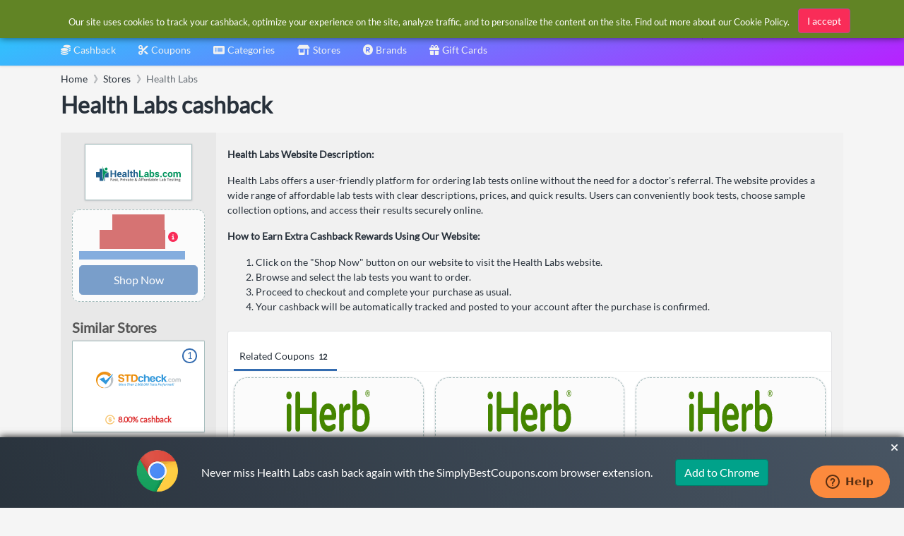

--- FILE ---
content_type: text/html; charset=utf-8
request_url: https://www.google.com/recaptcha/api2/aframe
body_size: 267
content:
<!DOCTYPE HTML><html><head><meta http-equiv="content-type" content="text/html; charset=UTF-8"></head><body><script nonce="KA9JhcyBwA3-samBS_z4nw">/** Anti-fraud and anti-abuse applications only. See google.com/recaptcha */ try{var clients={'sodar':'https://pagead2.googlesyndication.com/pagead/sodar?'};window.addEventListener("message",function(a){try{if(a.source===window.parent){var b=JSON.parse(a.data);var c=clients[b['id']];if(c){var d=document.createElement('img');d.src=c+b['params']+'&rc='+(localStorage.getItem("rc::a")?sessionStorage.getItem("rc::b"):"");window.document.body.appendChild(d);sessionStorage.setItem("rc::e",parseInt(sessionStorage.getItem("rc::e")||0)+1);localStorage.setItem("rc::h",'1769101402304');}}}catch(b){}});window.parent.postMessage("_grecaptcha_ready", "*");}catch(b){}</script></body></html>

--- FILE ---
content_type: image/svg+xml
request_url: https://cdn.simplybestcoupons.com/store-logos/us_en/walgreens.com/logo-svg.svg
body_size: 501067
content:
<?xml version="1.0" encoding="UTF-8" standalone="no"?>
<!-- Generator: Adobe Illustrator 12.0.1, SVG Export Plug-In . SVG Version: 6.00 Build 51448)  -->
<svg
   xmlns:i="http://ns.adobe.com/AdobeIllustrator/10.0/"
   xmlns:dc="http://purl.org/dc/elements/1.1/"
   xmlns:cc="http://web.resource.org/cc/"
   xmlns:rdf="http://www.w3.org/1999/02/22-rdf-syntax-ns#"
   xmlns:svg="http://www.w3.org/2000/svg"
   xmlns="http://www.w3.org/2000/svg"
   xmlns:xlink="http://www.w3.org/1999/xlink"
   xmlns:sodipodi="http://sodipodi.sourceforge.net/DTD/sodipodi-0.dtd"
   xmlns:inkscape="http://www.inkscape.org/namespaces/inkscape"
   version="1.0"
   id="Layer_1"
   width="534.7978516"
   height="118.7045898"
   viewBox="0 0 534.7978516 118.7045898"
   overflow="visible"
   enable-background="new 0 0 534.7978516 118.7045898"
   xml:space="preserve"
   sodipodi:version="0.32"
   inkscape:version="0.45.1"
   sodipodi:docname="Walgreens_Logo.svg"
   inkscape:output_extension="org.inkscape.output.svg.inkscape"
   sodipodi:docbase="C:\Documents and Settings\Jonathan\My Documents\My Pictures"><metadata
   id="metadata2386"><rdf:RDF><cc:Work
       rdf:about=""><dc:format>image/svg+xml</dc:format><dc:type
         rdf:resource="http://purl.org/dc/dcmitype/StillImage" /></cc:Work></rdf:RDF></metadata><defs
   id="defs2384" /><sodipodi:namedview
   inkscape:window-height="968"
   inkscape:window-width="1280"
   inkscape:pageshadow="2"
   inkscape:pageopacity="0.0"
   guidetolerance="10.0"
   gridtolerance="10.0"
   objecttolerance="10.0"
   borderopacity="1.0"
   bordercolor="#666666"
   pagecolor="#ffffff"
   id="base"
   inkscape:zoom="1.2415906"
   inkscape:cx="267.39893"
   inkscape:cy="59.352295"
   inkscape:window-x="-4"
   inkscape:window-y="-4"
   inkscape:current-layer="Layer_1" />
<switch
   id="switch2293">
	<foreignObject
   requiredExtensions="http://ns.adobe.com/AdobeIllustrator/10.0/"
   x="0"
   y="0"
   width="1"
   height="1"
   id="foreignObject2295">
		<i:pgfRef
   xlink:href="#adobe_illustrator_pgf">
		</i:pgfRef>
	</foreignObject>
	<g
   i:extraneous="self"
   id="g2297">
		<g
   id="g2299">
			<g
   id="g2301">
				<path
   d="M58.6113281,87.309082c26.5537109,4.9042969,45.9912109-20.8203125,58.4433594-43.0810547      c4.9833984-8.9189453,12.5517578-32.2695313,4.0751953-41.09375      c-7.7617188-8.5361328-13.7597656,2.6660156-18.3613281,6.4052734l3.5517578,4.2070313      c7.09375,8.9560547,0.9238281,25.9726563-3.28125,35.0654297      c-6.3105469,11.1943359-18.2226563,28.1337891-32.1435547,25.7763672      c-3.0214844-0.7089844-5.5234375-3.6386719-6.5800781-6.71875c7.4980469-7.4199219,16.3769531-20.4550781,21.3671875-29.1259766      c4.1767578-7.0537109,11.4238281-20.6845703,4.7402344-26.2998047      C84.875,8.5991211,73.7646484,14.1352539,67.8105469,19.1616211c-3.6240234,3.2617188-6.0664063,5.9326172-8.8789063,9.7333984      c-7.6621094,10.3857422-14.9580078,28.1943359-14.1962891,41.9023438      c-3.6757813,2.6660156-7.8798828,5.3222656-12.8720703,3.7910156c-4.9482422-1.109375-5.8388672-5.3203125-6.5410156-8.625      C22.1699219,46.1010742,42.0791016,21.0200195,53.2480469,6.6098633c0,0-8.8115234,2.3886719-15.2421875,2.6572266      C23.2216797,9.8999023,12.2421875,3.0209961,4.2460938,12.902832C1.8398438,16.4194336,0.4501953,20.1147461,0,24.5083008      c3.2763672-2.8007813,8.1308594-2.1298828,12.7685547-1.8642578c8.0244141,0.7021484,11.9765625,1.6699219,19.2099609-0.2734375      c-6.4443359,9.0888672-17.1806641,27.0097656-19.1542969,38.1923828      c-1.0458984,7.4199219-0.9550781,19.1171875,5.3886719,24.3691406      c10.5117188,6.9960938,20.9521484,2.1054688,30.2773438-4.3359375      C51.2587891,83.8032227,54.6757813,86.6079102,58.6113281,87.309082z M76.4462891,25.2475586      c2.796875-1.3691406,1.9580078,2.7841797,1.9580078,2.7841797c-0.4003906,4.7119141-3.8173828,10.3251953-6.2519531,14.6318359      c-2.5,4.4033203-11.2607422,14.7861328-15.0771484,17.0185547c0.1650391-6.2832031,6.890625-20.0009766,10.328125-25.234375      C69.1630859,31.3706055,73.6533203,26.6176758,76.4462891,25.2475586z"
   id="path2303"
   fill="#E31836" />
				<path
   d="M499.3662109,37.527832L499.3662109,37.527832      c-1.4609375,1.9277344-6.4472656,7.3486328-8.0644531,9.0410156c-0.0722656,0.0673828-0.8320313,0.7939453-0.8320313,0.7939453      c-13.4472656,13.4912109-23.7246094,21.3193359-29.6757813,22.5810547      c-4.0566406,0.890625-5.9179688,1.1269531-7.8164063-2.5332031c-0.0332031-0.0683594-0.078125-0.1992188-0.078125-0.1992188      c0-0.0273438-0.1953125-1.7128906-0.1953125-1.7128906c0-4.8652344,6.3222656-15.7724609,14.7753906-23.0615234      c3.2265625-2.8193359,3.6074219-4.0673828,3.6523438-4.3779297c-1.2050781-1.8916016-1.9355469-2.7802734-3.5761719-3.4648438      c-2.3496094-0.1230469-5.9550781,2.3740234-8.3320313,4.0380859c-1.6816406,1.1513672-6.453125,5.5371094-11.5136719,10.1601563      c-4.2148438,3.8691406-8.5703125,7.8681641-11.0019531,9.8681641c0,0-3.3886719,2.7714844-4.1210938,3.3808594      c0.03125-0.7128906,0.1191406-2.1445313,0.1191406-2.1445313c0.0898438-2.5068359,2.7265625-6.6904297,6.4980469-12.3203125      c1.3652344-2.0751953,4.734375-7.9589844,5.1386719-9.0019531l0.0527344-0.1035156l-0.0605469-0.1015625      c-1.09375-1.7929688-3.1894531-3.1894531-4.8632813-3.2675781c-0.171875,0.0654297-1.4980469,1.1523438-1.4980469,1.1523438      c-2.8398438,2.3203125-8.9042969,7.78125-14.7597656,13.0800781      c-5.3789063,4.8632813-10.453125,9.4414063-11.7148438,10.3574219c-9.875,7.3300781-18.4296875,12.109375-26.8691406,15.0820313      c-1.5117188,0.4394531-6.6699219,1.6777344-9.2246094-1.1953125c0,0-0.5800781-0.6464844-0.8828125-1.0175781      c0.3828125-0.171875,1.2167969-0.5273438,1.2167969-0.5273438c7.3789063-3.140625,16.6738281-7.4589844,23.4160156-13.2382813      c0.1015625-0.0898438,10.3457031-8.8769531,10.3457031-17.5400391c0-0.3847656-0.0253906-0.7490234-0.0546875-1.1269531      c-0.6367188-3.109375-3.3007813-4.0625-7.0898438-4.5517578c-12.4023438,0.0810547-23.5449219,7.7148438-29.3320313,14.2197266      l-1.0175781,1.1142578c-2.6855469,2.9199219-10.8496094,11.7949219-14.1660156,19.6738281      c0,0-0.1425781,0.3515625-0.1914063,0.4140625c-0.0175781-0.0195313-0.3027344,0.1015625-0.3027344,0.1015625      c-5.5898438,2.3632813-11.6640625,4.6367188-18.4160156,5.3476563      c-3.6445313,0.453125-8.8085938,0.7636719-11.7011719-1.8789063c0,0-0.7070313-0.6230469-1.0214844-0.9179688      c0.5644531-0.3046875,14.0996094-7.5410156,14.0996094-7.5410156      c11.15625-6.7714844,18.6308594-17.0810547,18.6308594-22.4511719l0,0      c-0.2304688-6.2304688-6.0605469-7.640625-10.9199219-7.7080078      c-7.2167969,0.0429688-13.8769531,2.7041016-22.2851563,8.8955078      c-4.8730469,3.5917969-15.0722656,15.2460938-17.8007813,27.2089844c0,0-0.0722656,0.3925781-0.125,0.5683594      c-0.21875,0.0664063-1.0585938,0.2617188-1.0585938,0.2617188c-5.3417969,1.328125-14.3164063,3.5-15.9707031-1.7109375      c-2.6582031-8.46875,5.8261719-16.6259766,12.6269531-23.1679688c0-0.0087891,3.8300781-3.7607422,3.8300781-3.7607422      c0.5332031-0.6005859,1.1855469-1.9980469,1.0039063-3.1005859c-0.0703125-0.5244141-0.3300781-0.9150391-0.8027344-1.1953125      c-3.640625-1.6025391-7.1328125-0.3671875-10.8320313,0.9550781c-2.7734375,0.9794922-5.6484375,1.9824219-8.6914063,1.7675781      c0,0-0.59375-0.0712891-0.953125-0.0957031c0.0351563-0.3193359,0.0878906-0.9746094,0.0878906-0.9746094      c0.1542969-1.7880859,1.1953125-2.8583984,2.1269531-3.7988281c0.0195313-0.0078125,0.3027344-0.3173828,0.3027344-0.3173828      c0.1601563-0.1943359,0.2519531-0.5664063,0.2519531-0.9931641c0-0.3740234-0.0625-0.7958984-0.234375-1.1640625      c-0.2402344-0.5654297-0.6054688-0.9082031-1.0546875-0.9423828c-2.1289063-0.265625-5.8085938,1.8388672-9.1503906,5.2109375      c-3.2109375,3.2685547-5.2285156,6.796875-5.2285156,9.2197266l0.03125,0.5      c0.0175781,0.0634766,0.0097656,0.1953125,0.0097656,0.1953125      c-0.3925781,5.4921875-5.1777344,10.7558594-11.8183594,18.0546875l-2.8837891,3.1816406      c0.0166016,0-1.1083984,1.1445313-1.1083984,1.1445313c-3.9804688,4.0625-6.4990234,7.1074219-7.2763672,8.7890625      l-0.2333984,0.4882813l0.5449219-0.1445313c2.8193359-0.8476563,10.9316406-4.7695313,25.4609375-23.0546875      c0,0,0.2167969-0.2597656,0.3085938-0.4208984c0.1894531,0.0224609,0.5371094,0.0771484,0.5371094,0.0771484      c0.6796875,0.0839844,1.5136719-0.2675781,2.3925781-0.6103516c1.4785156-0.5888672,3.171875-1.2460938,4.7695313-0.1914063      c0,0,0.6132813,0.3925781,0.875,0.5830078c-0.2792969,0.3417969-2.8515625,3.6269531-2.8515625,3.6269531      c-4.0527344,5.0800781-8.2148438,10.2949219-8.2148438,16.5527344c0,1.1953125,0.1503906,2.4335938,0.5019531,3.7167969      c0.7734375,3.6660156,4.5234375,5.4003906,7.5058594,5.7871094c6.0351563,1.0429688,13.6035156-2.296875,20.2851563-5.2265625      l3.3828125-1.4824219c1.8886719-0.5117188,2.4257813,0.6425781,2.8261719,1.4667969      c0.46875,1.0039063,1.1328125,2.4140625,4.0429688,3.6796875c9.7519531,4.4140625,24.0644531,2.234375,42.5527344-6.4804688      c0,0,0.5546875-0.265625,0.9003906-0.4277344c0.1328125,0.328125,0.3769531,0.9726563,0.3769531,0.9726563      c1.3320313,3.5800781,3.8378906,5.7929688,7.9257813,6.9765625      c15.9238281,2.1191406,29.0546875-6.9921875,41.7460938-15.7949219c0.015625-0.0078125,5.7910156-4.40625,6.7421875-5.1308594      c0.234375,0.2324219,1.2675781,1.3574219,1.4121094,1.5390625c-0.2070313,0.3066406-5.5800781,7.859375-5.5800781,7.859375      c-1.875,2.7460938-3.6269531,5.328125-4.7265625,8.2246094c0-0.0234375-0.3183594,1.2148438-0.3183594,1.2148438      l0.1386719,0.6386719c0.2773438,0.4941406,0.9550781,0.8320313,1.9511719,0.9785156      c9.6660156-1.3378906,18.9785156-9.2265625,25.1210938-14.4257813l1.8417969-1.5585938      c2.640625-2.3046875,5.1699219-4.4628906,6.171875-4.6835938c0,0,0.3847656-0.109375,0.5800781-0.1621094      c0.1425781,0.1621094,0.4433594,0.5097656,0.4433594,0.5097656c0.0332031,0.0351563,0.0332031,0.09375,0.0332031,0.1445313      c0,0.4765625-0.7089844,1.59375-1.2246094,2.375l-0.96875,1.5625c-0.8242188,1.7265625-2.4667969,5.1132813-2.4667969,8.1132813      c0,1.0898438,0.2226563,2.1503906,0.8242188,3.0546875c2.8925781,4.4785156,5.4160156,4.6171875,8.1386719,4.7714844      l0.9726563,0.0527344c11.4023438-0.7324219,22.5976563-10.6289063,33.4414063-20.2089844l8.0683594-6.984375      c0,0,6.5214844-5.7060547,7.8457031-6.8847656c0.1816406,0.40625,0.4550781,1.1787109,0.4550781,1.1787109      c0.8144531,2.0849609,0.9882813,3.9863281,0.9882813,5.2080078l-0.203125,2.2695313      c-0.1210938,1-1.921875,8.0292969-4.3886719,10.0234375c-0.0078125,0-0.515625,0.2851563-0.515625,0.2851563      c-0.0175781,0-1.5703125,0.390625-1.5703125,0.390625c-5.9628906,1.5292969-12.71875,3.2441406-15.234375,9.1953125      c-0.0097656,0.0234375-0.2246094,1.3554688-0.2246094,1.3554688c0,0.8007813,0.3027344,1.9492188,1.6523438,2.8476563      c4.2089844,1.0859375,8.5703125,0.0429688,12.4160156-0.8789063l4.9433594-1.0585938      c4.0351563,0.0234375,7.9570313,0.5019531,11.7480469,0.9550781c5.28125,0.6308594,10.25,1.2363281,15.5273438,0.6933594      c6.8339844-1.78125,12.2753906-9.53125,13.9609375-15.9414063l0.1503906-0.5292969l-0.5058594,0.2558594      c-8.4765625,4.1914063-18.2617188,4.3710938-26.1953125,0.4882813c0,0-0.5507813-0.2753906-0.8046875-0.4101563      c0.1074219-0.2636719,0.3535156-0.8710938,0.3535156-0.8710938c0.0625-0.125,4.8945313-11.9335938,4.8945313-27.2333984      c0-0.6953125-0.0078125-1.4042969-0.0273438-2.1123047h0.0273438c-0.0996094-0.3701172-0.1425781-0.7167969-0.1425781-1.0585938      c0-1.4082031,0.7128906-2.5644531,1.3652344-3.6132813c0.6542969-1.0458984,1.21875-1.9589844,1.21875-3.0439453      c0-0.1640625-0.0136719-0.3144531-0.0195313-0.4912109c-0.0332031-0.015625-0.0332031-0.0595703-0.0332031-0.0927734      c0-0.1289063,0.0390625-0.3046875,0.0390625-0.3046875c0.0136719-0.0195313,0.0136719-0.0419922,0.0136719-0.0644531      c0-0.3789063-0.59375-0.5703125-0.8808594-0.6503906C507.4677734,26.8950195,503.7001953,31.8188477,499.3662109,37.527832z       M324.6904297,63.9321289L324.6904297,63.9321289c0.4257813-3.6171875,5.8378906-10.6240234,8.7265625-13.5507813      c2.6269531-2.6484375,6.046875-4.7958984,9.34375-5.8857422c1.7480469-0.4150391,3.1464844-0.078125,3.8789063,0.9345703      c0.2851563,0.4267578,0.4414063,0.9199219,0.4414063,1.4472656c0,0.6513672-0.2324219,1.34375-0.6582031,2.0263672      c-3.6152344,5.671875-12.9335938,13.6650391-20.5351563,16.0693359c0,0-0.8828125,0.28125-1.3886719,0.4589844      C324.5595703,64.9477539,324.6904297,63.9321289,324.6904297,63.9321289z M375.7880859,62.5610352L375.7880859,62.5610352      c0.7675781-5.4082031,8.6503906-13.4511719,8.7265625-13.5322266c2.6269531-2.6416016,6.0488281-4.7832031,9.3613281-5.8925781      c1.359375-0.5859375,2.671875-0.4619141,3.4765625,0.3154297c0.3066406,0.3232422,0.7285156,0.9150391,0.7285156,1.9042969      c0,0.5566406-0.1347656,1.2207031-0.4746094,2.0585938c-0.8398438,2.0976563-7.1953125,8.2568359-8.9980469,9.828125      c-2.0136719,1.9121094-7.5195313,5.7324219-11.7382813,6.421875c0,0-0.7929688,0.1289063-1.28125,0.1972656      C375.6533203,63.4477539,375.7880859,62.5610352,375.7880859,62.5610352z"
   id="path2305"
   fill="#E31836" />
				<path
   d="M220.8134766,12.2749023h-0.0136719c-8.5800781,0.7880859-16.6533203,5.5693359-26.1855469,15.4824219      c-3.8935547,3.6845703-21.8955078,26.0791016-24.8623047,43.1083984c0,0-0.0507813,0.3261719-0.0810547,0.4648438      c-0.1269531,0.0625-0.4091797,0.2148438-0.4091797,0.2148438c-2.609375,1.4023438-10.4628906,4.7773438-15.4375,3.5214844      c-1.4912109-0.3730469-2.6054688-1.1425781-3.2763672-2.2832031c-0.7666016-1.484375-1.1347656-2.9960938-1.1347656-4.59375      c0-3.7148438,2.0537109-7.03125,3.8271484-10c0.0175781-0.0078125,0.9550781-1.5712891,1.0195313-1.6787109      c0.03125,0.0322266,0.3398438-0.0654297,0.3398438-0.0654297c4.6044922-1.3154297,11.8193359-10.1054688,13.6552734-15.4677734      l0.0537109-0.1533203l-0.1376953-0.0927734c-5.3730469-3.2890625-12.5849609-3.2148438-17.6699219-2.5830078      c-8.3876953,0.9746094-17.9345703,4.6699219-25.5546875,9.8662109      c-9.1650391,6.2617188-17.0849609,19.0068359-18.7421875,26.9814453      c-0.8945313,4.5605469-1.4853516,9.1855469,1.6699219,11.3300781      c6.5556641,3.8105469,19.4404297-3.1074219,28.2382813-11.5273438c0,0,1.1503906-1.0957031,1.8339844-1.7539063      c-0.0673828,0.9316406-0.2851563,3.4375-0.2851563,3.4375c-0.1113281,1.0898438-0.2128906,2.3359375-0.2128906,3.5703125      c0,2.3261719,0.3896484,4.6660156,1.9257813,6.1132813c7.2529297,5.7539063,22.1865234-0.5507813,30.4306641-6.1855469      c0,0,0.4804688-0.3378906,0.7324219-0.4980469c0.2011719,0.2402344,0.5605469,0.703125,0.5605469,0.703125      c2.6220703,3.2402344,5.7158203,6.7265625,9.2363281,7.3203125c9.2050781,1.2871094,16.4082031-4.0175781,22.8164063-9.9394531      c0,0,0.8349609-0.7675781,1.2529297-1.1660156c0.1289063,0.6757813,0.6230469,2.9628906,0.6230469,2.9628906      c0.4697266,2.3691406,0.8974609,4.6113281,2.7353516,6.0878906c4.6494141,3.5976563,15.0644531-1.2949219,20.9248047-5.4589844      c0,0,1.3535156-0.9472656,2.1318359-1.515625c-0.1962891,0.8222656-0.6455078,2.5273438-0.6455078,2.5273438      c-1.0019531,3.8730469-2.8544922,7.5839844-4.6523438,11.1699219l-1.6074219,3.28125l-0.2675781,0.4335938l-0.4775391,0.7734375      c-2.4980469,3.9960938-7.1259766,11.4882813-11.6357422,12.1445313l-0.3125,0.046875      c-1.1621094-0.4257813-1.9003906-1.0761719-2.2910156-1.9394531l-0.3330078-1.6777344      c0-2.0195313,1.0625-4.3203125,1.9931641-6.3515625l0.1953125-0.4023438l-0.4355469,0.03125      c-2.0957031,0.3203125-3.9667969,1.2070313-6.0234375,2.2539063c-4.1699219,2.4707031-8.4628906,8.0507813-8.4628906,13.0664063      c0,1.0429688,0.1699219,2.0234375,0.5292969,2.9355469c0.8623047,1.9121094,3.1308594,1.9746094,4.0800781,1.9238281      c28.578125-2.671875,44.6074219-35.0839844,56.3183594-58.7617188l2.2988281-4.671875      c0.7070313-0.9335938,0.8222656-1.4990234,0.8222656-1.8261719l-0.0214844-0.28125      c-0.0458984-0.03125-0.4345703-0.5322266-0.4345703-0.5322266c0.0302734,0.0341797-0.2900391-1.7001953-0.2900391-1.7001953      c0.4785156-2.2890625,6.0166016-7.1015625,6.0742188-7.1582031c0,0.0126953,0.7041016-0.5244141,0.7041016-0.5244141      c0.5664063-0.3681641,0.9189453-0.7470703,0.9326172-1.0537109c0-0.3291016-0.3710938-0.765625-0.9326172-1.1220703      c-1.1240234-0.7207031-2.3417969-1.2392578-6.9863281-2.5322266c-8.5849609-2.4052734-23.3525391-0.59375-36.7480469,12.3720703      c-1.4033203,1.3476563-3.9931641,4.6123047-6.1035156,7.2333984l-2.7089844,3.375      c-6.5283203,7.6171875-13.2548828,15.515625-24.3769531,13.3085938      c-1.4619141-0.6015625-3.0009766-1.8242188-3.5927734-3.328125c-0.3193359-0.8613281-0.296875-1.7265625,0.0673828-2.5078125      l0.1376953-0.2773438c6.1660156-4.3261719,12.5039063-9.9414063,19.0126953-16.7539063      c10.9296875-11.6816406,24.3144531-31.3330078,22.5576172-36.2138672      C225.8945313,12.3374023,221.9931641,12.2182617,220.8134766,12.2749023z M130.4707031,50.6567383      c6.0585938-2.9648438,13.6289063-2.7509766,19.2734375,0.546875c0,0,0.6484375,0.3730469,0.9736328,0.5722656      c-0.2636719,0.3740234-4.1572266,5.796875-4.1572266,5.796875      c-6.4091797,7.7890625-18.7753906,15.5039063-24.0576172,15.0234375v-0.0117188      c-2.4638672-0.2128906-4.1865234-1.421875-4.6162109-3.2597656l-0.0859375-1.5488281      c0-5.2695313,7.0068359-13.4140625,10.6796875-15.9052734      C128.4404297,51.8969727,130.4707031,50.6567383,130.4707031,50.6567383z M202.1601563,31.8022461      c2.9394531-3.6044922,7.7607422-6.7861328,9.2021484-7.4609375c1.109375-0.5253906,1.7021484,0.1015625,1.859375,0.2958984      c0.2431641,0.2978516,0.3242188,0.7050781,0.3242188,1.1113281c0,0.4785156-0.1435547,0.9511719-0.3105469,1.15625      l0.0537109,0.0087891c-2.5703125,8.9658203-18.8193359,27.9892578-28.1669922,34.6552734      c0,0-1.1201172,0.7871094-1.7890625,1.2675781c0.0957031-0.7128906,0.2861328-2.1503906,0.2861328-2.1503906l0,0      C184.4140625,54.3071289,196.5019531,38.753418,202.1601563,31.8022461z M220.4345703,72.5043945l-0.1572266-0.0996094      c-2.5234375-1.8242188-3.3193359-4.3984375-2.2744141-7.4238281      c0.9453125-3.5175781,10.7138672-14.3144531,18.4414063-15.8183594      c7.0136719-1.3603516,9.8164063,1.015625,11.1689453,2.1455078c0,0.0205078,0.7353516,0.5986328,1.0888672,0.9013672      c-0.2978516,0.3183594-3.796875,4.0703125-3.796875,4.0703125C239.75,63.5512695,226.8496094,75.4907227,220.4345703,72.5043945      z"
   id="path2307"
   fill="#E31836" />
			</g>
			
			
			
			
			
			
			
			
			
			
			
			
			
			
			
			
			
			
			
			
			
			
			
			
			
			
			
			
			
			
			
			
			
			
			<g
   id="g2377">
				
				
			</g>
		</g>
	</g>
</switch>
<i:pgf
   id="adobe_illustrator_pgf">
	
	eJzsvWuPHLmVIPpdgP5D7ocBbNzr2giSESSNxQD19HpGthtuzwvGoCF3l9oaq6SGWj2+3l9/z5NB
HjIys0rlGS/QCrulYEYwyMPz4nnx7/7HF1/+7PKbD3+4/5m/mA4vX/zd311/vH/96cPHnx+o+fDL
d+9++P7TR2z6yW9/epjdxYRPXf4yfSVP/vP9x+/ffnj/c/rtYsZf7/D9n3z5+uGH+3eHf7y/f3f/
l58efvIn+sf3rx8uvv7w8FN87ndvP727hyf/5fW3X7368O2Hrz69/nbO0/zV1x/effh4cf/d9z8t
Q4JP3Lz+BE+7/znH/+mmKR7iz5fl8MWv8JGrDz+8/+bt+2+vPvx/Pz/4dPB+OSwxHMIS8Of//fa3
99+bZy787BZ88GJa0gpP+4t5nvAVfxFX7/C9mw9f//Bw//7TFx8/fH3//ffXOKzvf3741etvofH1
4d/u37378OfD1bvXX/8JHr/85fLV3dt39zD9h9efDolAdfnL2X119cPbd9/8+oeHP9wDYNy0ULv/
ivr7p++ht58f6N/UHr/65QM0fXn/6ROMFj5HEL/+1b/94zUsxYcHehLALddPfv/b+2/f0hoBjP79
p/pwPWbogy54+hfvPvzh9TseMz37/xymi7DKA9vPP9yXXxO9uf34i4/39+/Lr97jmxfRV0+8evuw
ve4dLBN8I3jo5GLx+OTFnNdtML96/e6TPE6PNEP59dtv/6i/TvRrPZbffHz9/tvtWwH7dqnp4Iv7
j2///Pb9n97dV7249iNfwO+lExxtbn9+98NDeXluBvDb+2+2bptfGDuq1wCS+B/AsZ98cfnr3/3m
17eHGTDv+qeCDr+7f/juHeA4I+i0wkB8XvC/27/1UUAzegyo4LCkdIhJf9pw9v4/397/+eeHX394
fy/Yefnx05dv/w9g2zq7Q8xOmn/7w7v7j//0/u0nQbbLX2bGzV99+Ob+HWDs9vrdu9eEkmW2cskT
v3v98dv7T0BsH9798Im4Qpr0N8D/V6//co8ENMtHfvPd/fvfffhnGubP3OoPMWaE7wwkHON6cIyX
62H2Tr7I0J+lT+wAX9eOI0L7C6Ce33x8++3b9z/XkcWvfvHx7TcbSUV3SPwfmgOiePl/1v/LIGHK
nz7dv9dRAzlf/6oizuniV1/iV2/ff3P94QEh/z1xJCDK90CD7z58K79uN/QbdPHDdzINavgKFuqL
j2/fY8cvX/yaf0tfAe7Bj7/4+OGH7375/s2Hly9+wpz5i9ef/gh0ev/+m++BuXIb3x74FWh99fY/
tfHi9dvvfnqiy999fP01fPzwmz/8x/3Xn+B9adj+9eUPbz/dn9PVFwizj+9/856H+fGH7/94+N2H
D+/KUOUB+amMGFCM3/mb+Uh5ePQB+PFvt/Pr1+/evf324+vv/vj261H/g9/Lh3bePeezX35NUB99
sf2pfKx/42/jOwjoN2/ffwOvEOJvkPvw8B1qE4cv//j6O2zGJ++qJ88Z/839G1AUqrWl1tv3/3n/
7sN391t7aXkNH/yX1x+/Ows4f3n4w4d3b79/2GBStZR/n9MV8L+P1XDoFv5+g3+fRaXvXr9//fFA
P5TREGf64jVwO8OtqG3rdvkKOGfNGX/2s+M8c46Hq/f1I7/4+Pqbt8CVQc+8uf/+Hmjqf3/4+Pb/
fEANxraALIDXv3n54vcvX/yvly/CZbgK1+Em3Ia7ZVrmxS1+CcuyrEtc0pKXy+VquV5ultvlbp3W
eQURtoZ1Wdc1rmnN6+V6tV6vN+vtehenCPIjuuhjiEtcY4wp5ngZr+J1vIm38S5NaU4u+RQSKKQp
ppRyukxX6TrdpNt0l6c8Z5d9DnnNMaec8+XLF/kqX7988fc03kt/GS6Xy/UyXqbLfHl5eXV5fXlz
eXt5dzVdzVfuyl+Fq+VqvYpX6SpfXV5dXV1f3VzdXt1dT9fztbv21+F6uV6v43W6ztfQ+/XV9fX1
zfXt9d3NdDPfuBt/E26Wm/Um3qSbfHN5c3VzfXNzc3tzdzvdzrfu1t+G2+V2vY236TbfXt5e3V7f
3tze3t7dTXfzHSgSd/4u0HhnGvI0TTNcbvJwhQmgPK0TwGpKE8x3uoTraoLRTTcTfAH6wMfn2cHl
5wDXMgPc5zgD7OY8w5DnyxnmOl/PMN75dsavTvi4c87DFRysolsdrIRLDuDpLh1AxsHs3Y2DGbg7
HIqf8WHvPQzWB7/wkA9/99XVRxo3fhSWnK7lTq5buW7kuqbrSq5LubJcSa6I18sX8N9VLv0T6PJy
OblmuSa+wp1ct3Ld8AXoe03XlVyXeCmqEArVV2qu9s9lc1011zVf0CP/66a5bpvrrr4up+aamwsW
BdDZlcvrpeMXlFWkZbRVxAXUBcRV1GXkVfRlBFYUZiQGNH75ghCZULkgM6OzIrSiNCO1oLUgNiAZ
IjZcwAngAmoGVKdp3l3BdY2d4sM6flr/SGsdaG1nWklcvWtaqxxSiGEFBICNU3CA6pO/87cwgWt/
BYDIPsFOagXECIClAC3A2MndwaBvAJOvAGgZ8DsCpi+A8x6wf3YTDPQWqOIa6OMSqCUB3ayASgFo
yQFVTdMd0NgNUNvVBJgC9JeAEldEMiAJeB11+ZYOhvS7Ev2mI/Q7E/16ot+F6DcS/Wai30ui32ui
31ui34no1xH97lPwDVHwXUvBRL9AwQCrFSAG/BVglwGCwA0BlogStx4Xb0J2At3j4/hnAeivsAbA
j2E1LkUYXBNlIVrciVBgscCCgUUDC4dM1H5FPOCG+MId8YtZcYBg5wRuq/A8hteNwGoWPrcIj8sC
mxuByywwIXi8fEHwuBRYMCebmYvR/CPN/VLmfStzdjTfReaaa6EHePoMYq8WeiACny72lrwq7BIh
GDJ9eNfR+9hDEKa6Uk/YV6L+sEfs84r6xZ6xb7zu6AuA13mmy9G3PH0vEKNe6VIeuXHEjfspp9v4
GixT4V+exHIg0YzCGcVzJBGdiKHynysS1iiub0hkg9AmsT2R6EbhDTR+RUhL7JyFykrCPPLEiCFf
kli/ItGOwh3FO17AhBq8Q8xj3Gul7ka1Dd0KNraSVygXaFakr5G9G+1u0relXsbXln4Bb4FmmYIZ
e31DwbFQMGOy0jDj8w4VA80ydjeUzFhOdMx4rpTM2F7RcsP3JtYOjzJkw47PYMaou+6z411mPKFR
aLKDa9a4XuV6ne1K12tdrzasN/SvK67cmvh1tebVqjfrblde1l64Vb3+FQYUHq56mOJAjQU1HgAm
ANZUuIDY8COn3ThtEnRpxDeoSFfAdTLwxAjq0wJU4WEdZkC5O2AaN8BCroChZGAuEVjNAozHw1rN
gJB3wKJugGFdAfPKwMoiMDbARKAuDys6A8LeAUu8AfZ4BVwuA+uMwEYXoEAPqz4DOt8B+70BZnwF
nDADm47AtBdg4R74wgzIfgfiAYQtDP8KppFhOhEmtsAEPUx0BmK4g4nfAACuABAZABIBMAsAyAOg
ZlLMb0kNvyK1WxQuAPWzqFwbhQM6PIvKtdE4rJOhcv2fLt7vkfJXtCfnZc1kXXZTRHvmMh3gLXwM
7ZJfHX/q6nvsx6G9cw1sWsWf1uVihsWoOtl9hHvwaDld8JmI5nO/8ENLPY79Z6gPse5L98FdwJKu
2+vjn+VNsudvv3p/MYd1rl/eeaJ8WX+Y4wUwgdh+1/7Ic07NT9VEzQ/49NXNZs5Qi8SOleJXb7/5
5vVfDl/+6S9ooajuoEdfWSd0twmbk/aK5krmMrsy2tLABT3Kv26vmuvaXDfmsn/u9IIe72SLVF+z
uZy5vLnCdsGmijdZ9bWaK5ormavZh9I27ZIvFRdPZ+NjJg4c58lsfKwugwJ8psKsliJSVlFNvSP1
1FlbEXDuz7QWWVsRbKmLtajiYZX0OUfUPkbQwso9eY3GK/TyxdPXaLxCsHJPXqPxCgFzefIaje15
sHLGolcUqbWokKpGpqJM5qJSqlp5VZRLVTBvippJF/SoTGEql/5x5fLlCnIVKxgppKqU8maEldNU
VFRVUy+LsqoK63VRW2+K8ioKrLAmEMEg3VWZnYtK64piq8ptKCquqrlrUXZj2e7Qlgd6zHKpheuq
XNflupHrtlzKIKdyCVjI/KPDoT9lxZazr3DORZrJYy5/6oIeTz5jLnf8gh5PPDG45mMX9Hj0991r
9w9tSkzL3/caXk5TQL80BU8UlaJR73YfES0lo9rltp8anWz0K783pRWDKSbnUXGa5rzqI/X7x556
pN7z6/s/H17dv36DWk/5N/RV6zzAf29IybkTLjwTaXnhxciNmR8nsmpfCldGvnxDytBdYzYC3CtG
o1U4dW0uqk1FZCZCVqKUVXhLy19aLmN5jeU4Fd+BHjv+s3Gh5iq8yJjDn8jve/8NaG47HhzSxxY2
cYt5m43bdxZ/QduO+N/ZN86e59qGswnhmTfhf2/IDz6E+5UpR9w64c6zENjF7Hy1PTn9KJMV7B4Q
JNs+qiHH0a/dexd+HvGBvSceSYZffLz/BuP6Drd/wYCp9h56DRU5Ft7VMr0WW1vWXYuGVvyAYlEU
jFrJsKpGq27UKodVPACxoMfr6rpprtvmavco7ZSqP4AhtWpSKye1gmLVlFpVaRQWUVlqpaVWXHrm
coy1CEOBHluFZsBWxgzFKDhFyQFSM8pOZVubzLrXK12tblnTdg3rVbsuK1avULsmtXLYQn2kECYy
rCYDyRp2rfLXwqaGRzV7gEZoFL1WxatVu1ataxW6SpkjBW4u9k5R4sjmGdQBTJZPtn2y9VMtoFmc
o1fi06ILerwp1tDbspeeio18LlqrL9bywC5nspmz9yuKBwxY5csXZD9nCzqyzauT9tXHsPaKuQN8
T2/9HsPgr8gbfv7274wt+ssXZQP4mC3gkW36yxeDTeDZ20DxBTXbwBOKwWNUA1EOyOzUhHcoDtzd
gRJwA8rAFSgFGZSDCErCAsqCBySf76bbO1AibkCZuIL3MrwfoZ8F1A0PPc+3080dfOsGvnkF3843
AA0YyQojCjAyByOcru9gtDdPN1m/fDE2Wj/dZA3q49Bo/XST9csXY6P1003WwAf23VJPMlnTpr0x
WtuogMbXkxo/z/XAT3/SywdzuNrx87ni51uEX6Xi57sqfj7rrwfqbXz2zAd6rz1xBPXbC1fwxBqL
SeR5Q8QavrLPVR5l+KPYnEeblWpuonPtTMHnXtZkLBf0uPPLU6+qxyf+KTKt3pyMZNhAig3NlyLF
yEm0ybHRRmUkyUablbHPcIRzI6yr8K6LaluIFwXCclZtJM6tinDbYtu2qDaNZ6M9eIlhC+RqCyV6
rcStVRFrN8TLNE7tknhaJr6WiJpZD1mIwwGPA3rzxOmc6DATcbw70XJuiPNdiyZ0SRwwi6YUiQ+u
oksF4odkKCN9C1eEbUt3xB9vRVe7Jj55JdpcJn6ZRNtbiW8uokZ54p/wB1YatcaJOA==
	
	
	6R1x01vSMFnfvCK+eikaaSL+GkVnXYjPBuK1npRP3XNM5Cq8E434hrjvtWjNl8SFs+jVkVyItGhi
1NuMZmKSKmYDlpSbrFRpubl4N3mpEnOTmZvUFLlJnEZl5yY9VX5uEnSToer43aToJkc39+8mTTd5
KhK1kqmbVFW5uknW4g4GnFTpusnXTcKqjN2k7CZnVdIWWcvSljTt6yJxNzfxJnNV6m5yd5O8Kns3
6XtHpqCbgiuKJatgh8jh4jzeJPEWJKJhIpsLGfn3ozSw0/rXyxfPETRQ61+AQc8QNFDrX4BBzxA0
UOtfFP/32UEDtf5F+53PDhowIQPIz5kmcKaXFMbGlBFpzusJbj/g9UA7l1XscsPrS6Sycvqp0FHN
50skMnN5gOXG55eNz1c8fmp4/D6HF/4O1Lg2HF65+9xx9+uGu+/ydrF98J+asytfvznB1zuuTjak
ufD0u46nXzY8XTn60nB0y89rw+WBLIduacIYuIXNiTAWh4b/HCg4hFM0QS8JbDd0qTIsnn5WYkAy
RZpEjymhF5n/Ck7jPKKrY0FOPot9zjzquM1ja3mkWfO3r9++/wOlY5Z/UmbhZsx8jk1rzTJhA/sM
m9aaZcIG9hk2rTXLhA3sM2xaa5b5f2dou0RSAnTcY72mZ13S4/p8V2Mqf+4e4/Nc0OMz9bTTY/r8
izZ6pqULkzwRQDUIphpeJaQKerw6EWR1xu653uWSbrcbiNVfJiRrEJ4FDNH6IUfBWscCt0wIlwRv
9ddy5LLBXU2YF/Rog732gr6OBICJO/fM2N9zA5IkGvkZA5JAn/usoLHeGg3s/7OCxnrLEcjkzwoa
663Qkpl1dorhyEFdbDr5M66zmMfzs6P/Fib83yV6PkvE9mz7qebK644977Htz7y6Ho+Jj7OuKor3
3OuYOIMLejzxxGMv6dHGJZ99FZbtn/f6G++RtpAkqJ71+tvrsZirPmP3Ndp7vXzxPFku297r5Yvn
yXLZ9l4vXzxPlsu293r54nmyXLa918sXn5flMmDVn5uRZbUyyiD8rGAwq5XBxvYzM7KsVkZZrI/I
fT2tlb188TyFHzatDLSvJxd+OBKCfEojOK3RnNalTulzVcwY9Hg5uK5OXNf7V4k7uzlx3Z64yrZs
C5XvNmynopB3/ogVsg21H18DwSYs+lyh/7zqy+eoWI/ZeQ+vo4rl53qtj6dWPcKL/Th7QH2N2PNj
I/SfO4ugv8YWtue12f31LGzPZGk7Y3P3hA1oCel6Jku46mKgfz2TJVx1MRB4z2QJV10M9K9nsoSr
LgaKwzNZwlUXA/3rmSzhagdH6lEb+Oxjn4cyYdYwG8jV+TNMRjn+HPuJclyX6pkqZyQ1eS3HHpOe
JkpfgW8G+tpSYu7Xpqdjj0lP4tWKgb7pt+j90PR07DHJm6E5y3gJmvqIawB17DHpaZ4JluuUzCNN
R0eeeqSP7Mv799//UGqaNrfodqvzcGo38Y1g/BZSkRrH8OYUngT/1R1cQn7IDZwqN7C6gLcQn835
e1UFWqQqqEfdvaifYEB1HXKhbt7NyauBF1vohTp2b4V+tvALoiKpz7EFYXgJz5kqF+7mwNVgDHXd
hiogo3LRH82M3je4P8bIfq5ZfceQDj2eMKFvNb0G11V/QY+YNdRfN8Nr6L/Y/hRVdOye2Vccjylu
VoU65jzZXy2zPmZt9lfkmCvDZq8fg/Y+bIfQLGEjn52f3m5pYaP72fnp7ZYW2Npn56e3W1rY6D66
muGJXLhKf67L1NgiNWKIqEsWLSX5oi4+VhUtohCkvcJFdemiVAKa65DmKqi58CHFIEvTLfZZ7tBy
kAqfSXtcDCeyHKulFsv5hL4Kfe9v4R5vJ3+KXfu0Pfo56xncUGDhMzkPu7J9dQmoR5T62iv0BZ23
Zfr8TgqAKbVZBUO7psRTpLQFSnAq1U2fra4pcwLYjSAveIaqpsoHyB1NnODR5pEzDSSP9u48wjwy
SOizKX3jpL6+HkRjYIMex5UgjIlrp/5D4/1gXARsk0S/Dq8/x8E7uP5LHLyfdz1zlE3lKn9Gc7wk
OD6jOX5JFGn2jOZ4LJD2nOb4Uup1G1s/Oju+foSddjUYZT/OfqT9WMtoyYqySlHKhr8OOKzlsT2X
XSkwvNW5eq3Lctue3xaOO6qMUc4/sSYI+4PWJ6MiGZlDWcUgACD0Em9alzo7/axUTeOiF1J/I7sZ
d/JUEKNP7D/9rOz5HdVGW5fZWgXqER57Sq0Qiy+2jgsP2Da0HRx56rG2g0/39+8O1395R1XwyXzQ
tmDPU2VCeN6CWFLK4xkLYl2CQByXW0Jk3EQOtJ6V2XCuaZI2S2dlNpxrmqQNXWWctDNQRdvssfWP
bonrwJgtcIRV4Ejm4JWIFnOEA6VjOTINs3H4jjpBAzGbiNlIzGZiNhSrqXhz3BdjMbCT1mB8ymQc
rryd5fPixiVA8TmLpSFbhC3oE5VQO9fnK4nCYpeyZfc3GE+gXsrr6gwGdh5PNpabsAXbLxUI0lyy
hYoceEr7YDrq88niwNB/RtC7/e7zlRRk+DfKxSPWoONh5/GvPQ5meRjQRuViiXu5fcLLbGafcjTl
abQWlMukeUzbemj+EucuTcLj9kzSjVGacHqUq7STqSR5SqNMJclVAnwVc7XkK2lW6q1U4pDKHJK7
dFUONcjlStUVZROs13rsalaUPDZRUmVa/0zdKprRyi15RldCk6NjfuHno2Tg5IsYQW2oum5/EL8K
+n/W9QLx8rDmC9xI1P6U0c9S8Mhxf8t6EcNcV1qyv0hGk3w/LBewnPXz9heZt0DCLxd5adS/9gd+
OlAf8QJINR9cN/fhz6IlSnfOg57lY60Tml/4+RWPnqPjzqoKvqXtkVrZP71///rh/pvDt9KEelnX
Vvt2JikndsQVeyowbqDxvHxxlGfcDvKBl0r32bSfwjOAh2fDwwsHL7rQTcl+zBXXWA3XEG5OvPTW
ZLaPOEfYzXK8aXjHFR0gZPPZ64z2JegfX/GRLbd93vgJX1h0fqtqXtn5j4Ui8dXVoOsv0LLcmZc/
74Ie+XSWx1zLsQt63P91fcpFOcz9FZ9+UZhpHAc57thwHnk9NhD/sXlqz1jhcxA79JmVOU/W4tyt
uFnCEZ/hCIDNwkXRGM+maqOiRxEjz3AEwLZVpqiWRx+2cmw7VGxGj7TIG8t4qjaQsWwjdSvJl55s
pdrUVhBXK9vBAkKP7IJXF+fmzNU/1+W6kuuyXHpiVZIrYs3qG5I4tEHlTapeesaWL5cW692KeoqR
u3LB3pLH4Va2try91T9Xcl2WS0/WSuVSBrMxqY0dbuxTma+y6o3BiygoR8G0zKlQ2ygK4XZw2SKm
N604gc63eif2suVSt7z5+morIiY5ZyYOrnVwLYNrlKgwSrUYxcCO/nS8ZydKdxTZO4oG7gX3VeU+
2a5RtPLRnLXi2t9qQKxdDQhf14DYrwJRV/yhc+usfrRX8aevBDGo+AM6jqn5c6IaxFYP4rKrB6EV
IbQexLGKELdNvZ+2JkRqakIsVOEs7FSF2Kv3c9nUhTCVISRRaMOzx9f70Ry4H8+7edLJYr2wAxH3
xHppe7a/zi3ypGM1fzzH57/hHJ+zDk9Tr3d9oNadObR0O/SQCE+K0557dNoZ8RRSSraLqNg9OG0U
hdSUU6TCr1sM0o0WVJToo3npj03biilukUdb3NFMEaTqD2UCL6XpBmeF/L465Afji0duv+HPejwQ
ucsin/7jl4sFz5pf4gVwsdB0cey5U+G9y3Kxzqnxrp14VAxXNO5QFe8P4SIH35Tg2X1mdBRRZ2Yb
/vyZpiSA78iahM3wHddWCX+sNDoqjyj9cC+Q6pyqiq1c4srGlxVqb1uxTTrV8mmTUJuMMtUVAcGv
iqyyzn3dnukGTWUWSa0it1w50ZLOsnz5ohxNoFWEb8r5lXpu5XZmZRR5lstJleWUSnX90wmVXqTb
FgCQ5EzK7UTK28vtNEo6ibI6hbI+gRLgWJ1AuZ0+qRYqPq+XrUdq6VFbSyon917KVuhagrQkfEBO
8Z1oq+HKWb6hnOfLIQV6qm/Wk33p4v0WBRnQ4Ta3EgU7SW3jWTaUvMEMcurvdrhWfZBWHa61hVC1
QcRN0HAXKNyHB5uQYAqeHIUD7wUCnwwBhh6Ph1kfTwkb/KGKz13bk/XPHyn+R4r/keJ/pPgfKf5H
iv+R4n+k+B8p/keK/5Hi/3Yo3lQXZmuCny68p5Ci/rjk7Teu5LsTr9398NlmiTw2S+TmLEG2zmht
i2cykzPz+i8Pv3yCT/jli+czkxe2050o/PfboRJrZeFLNMYs+Q+XwlKvacTV+Y409klY7HbOo4ex
B2G324mPUU595IwJZb9Xcvojs2E5AVKY8ZQm8StiFWQnUXehOQ9y5S5Tas6FZFZ9JW5ZPR/yVuiX
jMAvX5AH0wkD98LElY2vwso1L4MZ+qUw9Sty/N4U1n6LvAArjQmL50OhXJOv9Yx//qo9Pu0U1e46
GQPyDD12uWW1fb+28Nc2/j5rss6brO3813JInx4bo7b+2tqv9v7tGJna4l/nUFIWpRxlQkcplazJ
S0Is9uu0IXo2rJf9O+rhaQP1Sqge0AqF+A6P77ABexzkq34f9fyYMF+g5xLoW0b9jE43VEFA4WCn
2xNdbn3OJwjKkv1dKHFucibboy9HlYvGdYDqXMFRubJxCbJRSbGuSBgfJKPlv+xpp8VhQRVFuES/
pANdLDu+jb1HG28JhffCX5JuNPksfhB/kb1b+35PvSChtdiOxwaQ2yZT+tLFhK8OKtOc8fDnqh5u
7BFxvUfk84tJ/fWLX53z3CPCBJ+h5Ndej48tTjYIUmQCft4E1SXTeSnPmKBKyZ/PWC8SWSuJiGer
F4nMFfZiz5RSr+ui6pUkts5FrVKVaikqVSr748uiSlW7ZFaiYM6iREkKRii75Xq/zDvmes9sd82z
7pwpD5D3zu3uOZFGt+2em/3zsR20xCWPdtF8cueN2UPv76Bl/wzr0u+fOfH2ttk3b7vmUBJx17JX
zuOEXD0DfuaTXYAG8jDl9MhTp8pemVJjR5/7bF7ux7zc2yPpH5es/ywl/XYDws8rO/hXD4R+tkR/
4J/NlrcKHj5WgPDs88s0VIoyHzhY6qkFoU24VHMSHqjT/wWbtb/SRqjbBn2+7jLCzmctYdGXsxgW
P9IzXZ1Ev7K9dwtGisVUoWaKKzVTvHxhzBRqomAjhZon1mKeSKWYg5omjFkCtkF3apTQUX/OSRwj
CQ4skWX4E87hGMtvoMUiwaWAJGrrexuLLhLqvJKIW3UEEh6eWf4ilSG33YG7cKE5ZuzMF5raC8CA
clWjoTxspM/phz9bBC1jEbRgxl4tgqo8BJuPcOwaRPDzRSeXmTyG/WtUyM9eJfPh2HVzxlX+UMzr
+M/VGddlf5GNoL7yGVc6dlG4b+oTxAbXIC1NGJcG13N4fRtiz0H2VZh9CbWvg+3rAw==
	
	
	dq/owOpLE3bfpia2yYmjxMQmxRm2TVsoviY5X5mA/FynNZdk5sUE5ktwPm3ESoC+hOi3Yfr14Y16
OC+H69cB+xyyv1LA/mKO6q1D92eT/FInuFw3aSwlkB84nCaotEkodaJJm0xSAvuLMvAMdZVqZUtq
pj1beYHlFo+jf45t67Zphc3cMxbhQJEHm7lnLMKBQo8yv564bTW2wL+iffpvqEchH+jxsbmdJ66/
rR47VfisQ+EbGj5KxUC/4eS26RQln66Rdpqaj9BzpaYeMUSdpOmKqinXpKfrU8rsOdZ+Q91Frc5y
QHkSL5y4I8WUFOTIcvZ9OPF/kA+Esq7YU38rhQvgomP02CfCF3sJs/hHkpRBieJT5OIGi/gaWSw6
KY5CvhOqRDeRD+VO/Ci3slW4Fn/KlRyKfimelSzezyglEVYpi6DlbQKsm5dD052UV5mL9eBOit7c
StmEG1FCrsrh0XqAdJYpQPewBaqTCDWRsE4ldJKLuaUTakphnVTIaYV6vLQmF1aHTJdt/5MOKd/P
h6LAliccUr6fD0V+3yccUr6fDyUpm48+pHw/H4rK1DzhkPL9UwZEF+rOGSiy8G+Ihz9bj/83y+sT
PfaewchnMUwgvHC3u7h8kLMeaLeb80UA3K6LAZ33gmQv8V7ac8HFCbbp1unn41R7H898Qbb1S8CP
4/4c9v+hGUezoz/63Odu5uNwLx+HQUls2+aS0s9TTLooEUT8o+3A6Q1B78ciJeJ0nZMzD+GaSsRQ
k1mpuZVnRF9UEUf7+5SjzrWRW6PxdFMxUFizkC4AB9PYfrXzpEkg7Dzn8GSKazjLy67Pap/ZqTdb
bVJDo9XR5x6J4v98/+3rw9W7H+4Rs7cb7K+2TWn0ZB2VWNdBqGtKuOryzaU1QLi45FJda3XF6hoc
2P2s6fEVEb588fTk+EG2a1s3/Lyq3icOIpMDxkZ/+qjQ3SPB6+vli7NOJTnvuG9SP6HH46eRHD3K
W9f2847Y7ndFwE0+64jt3sYBOuJnHbHd74WQbJ967sXN5RgDq7Mf6pMelupUh/oMh3JeQ1M8tioc
W+rMV+cv8IqJO7pxRjeuaF/Vg27c0EIJiu23WgxVMFYxMjyZ7k8I357uBzX03aRxYHX01+byqmXk
ZSPfqjr5bGsoNfJt9JY9aeAxZwHsHGI4PJJw/GccW95xESk0/HlnHDUcpTlPZ3TK0fico/FJR4Tr
g7OOzj/p6K911tHwtKMhZ92DwhmwMdz3vLOhdk6M2oXlUQ5+8rrsTjs6dg3WYmd17ElJx6/xupUL
ejw/AeNkOsa23sYTclepSptLb6vQeFWuS+MdEQ8JlfTZ/CSbr6QUOSreks1jsnlNNs9J8Z5wCbFh
0bBRibBRMTBT+qsr+DUq7rWV8xqV7zKlujj+dViYqy/CNSq31ZXWot3OKBBnFCQ5qoG47bsloEPO
EnpGvxBqoHIG1TP5hVBjkhouz3hS2MsXz+kXQo0JNKNn9AuhxkRBdH+tk8Jow5kAi+p6LfUGrv9N
yixTsARsNOXn/siIvSeaIzkTmUBKlZrBaZzdE833M4XzXcwSZ1GCq+NgJEee1YSxaS9hrPnhkdvW
f/nj20/3/y/sVV9//SfcuTb30HMdpw389xaW6RqW65LU4Ugq8JMPxSXH4pPN1SNjNTo/n+vkCTZW
k4P2mU6eYGM1OpGfbq4eGavJ0f1kc/XIWE11G7tjcYl5e2LS7RkLJQtyeALN1CPotEPRPTE/EZUP
v4Xm1+8sRmuzSUD4EbF/ROzjiH0Oqj6OBI4gNrR89esP77/4+Pb9p7fvv/3Zz2qEr395+eLX39Fv
nn/74vWnT/cf3wMtXH68f3347Q/fIgGUfx/m+WKK3lV/N//A1Nq/++oHPTeKh/2vf+H7f4B//we0
/vkQDr86/P7fp8M3L7H9X39LYsj0/MCNpvWVaeWPavPx1qqH9yz4Lr/jkf1GisKhPCZRSrGH7vCn
bSKuTKQdUygjbRsHIwrj4Q+aq9Y3FUBluBfkS8k0WjRjzysP1GV+f80XQDWJx+XShQOdtDS6eAEq
bsJ7IM98cOvFujh/iHh61pIP1/QSNk6BGx09Azon3cY08/0i9zBQfideuHnK2PGUY8QPrSmshzWB
LhIODv+aFjybIqMz6FoG5zPoT2u8mHxa8aGInii8x47LjOT+a3zJuwt4NpZGv8hDAdrhw+V+rl+S
xiVexHWCh6STZWm/pPdfy/BoOOUhGS7cAyPY5oT361rAQNNeAsLzoFBZ/AWwiFRAt7gadAJfapz8
QcGP9yvCTtaI7kHF1A/RQmLIbYRB6ELDvc+AEmVGcs9g8HwYmzZ6WI0Mow35AjYd6eBxRvOCJ3vA
FmHmLwV/EfAYjpAuVlzKEKXncBEAact9A/DSCADHU921k+gvFtiDlS9FnJv3/CUdTnQARD8fdLgF
eQ2Gf10oZLogXyPFDpM2DGBsiSJUxOonGFRp8k4ecdA6b7dzi3Q8ZwDUHA/cwZIM8qQWeQjRy0Pp
ImVQ+fEexA7dT3HFe2DoayGIFV1KgKYoWQjj4C08mQUg7ccY12Nli7Uj1Lb439HHMSIqlGYocUiu
HU33ND9mDDhvaJyw5oXCZYURLHxPwMMlBBWgvEQQxsZloS9Rj7rOFhVq7JHkqYP8axbeb3HhoWkU
fGmQafiRbiT9SIfTARUJOLUXrpvLZ6eUw3ZfL1FpRPd7JuhSJ0sW1rKDdRY1W9Qd4XdLApY+RjSk
oCYJi3vUQGJ2YVDPeMhP8jhdtIqJVM0wfJRewBBw9FPpNi1uru8rEEwFBA5ePmgfMDTQI/NBPwRD
T6D4CQjgA6CkIv47DIJwgGgTwi0AaHLY4duWuRvePyLWBbg0t62gvdJRRQLamcSkH83IbzgVaGzU
BxDHskM+RvZa0TyU3zLjFSGQoWOBCHwUyDUe7Ppc10sqYR4u1ZzXD2inm6+Fxw6DM0zQMskBTsM0
IiOoQ/kDc1YEXXCaet8Cei0kBl9YD9oJzDnDcHfp1PImy7sGK9SsoVnfEQ7UkE4q5LywKTuuhxoC
ZfB2cscgUMBkwbjDP1omY5nQUU6l7MyyuxGs3xxVgGfROWKuFXNtRDkEVIn3HvqNiVWgGZdlDnhP
Cgl9Z8YbUIqRjoBQZiQcoIGIhDTnwndQeQG9SaCAjbDe1IiojMrzzPewf+R7o/DMpIVjv8HBsiKN
LcCiIkJ7Cdt9rgCnjQmVIyQHVJaAGSZUnpa1aIsp1doiql2AbxnVMJ8QCrgvPmSRyrr30PvrevuS
lnqbEljoa6PCNzlWCuwinKGjzWG0bqGsW04eYIGyMtB9yqBP4D3s/el+SoKJM9LgSg+tYZpxcScP
Ej2K0jFebIsRA4zpZtRN24LFwK4FqKsBimpEadJpp4mUCwuahhc4Kc8OyINUEASa5iPN9lT70S8D
jYfSOHvBYCTFHHdAPFgHu049tMys2imbAVeULhaEah++GRQMPT2UNkNzlibHhAvTo0bPWgVCZRU+
ibcp8z2scHknRX4oiCaSVrmPeUjsb8per5K9D/UGsN5gm/33cI8eIrdFUVBw5hOvKd77RX7PaXsH
sFU64nccvxNZIvR6wXGtzRpHLIBVi2vYp+WuQ6JcgVsA0FFOzoxVYcbdY4Myet9Qlw5fTTBpEbjQ
m6hJwpxX1AoXjzjvHcAWt5Qx+4LjeYLtMO5DMap2Rp0IlxN1JADmEI2O6UJ2ig/S2DIny7yG5Ofx
AHWGJapjs5MlXQ1k1hFkfMvIG5AagI8W5agSYr/8ICymHZ4d/s4cWz5k+ZRhZtejz7+qBowHnF5Q
taIYK8ueXXtdlUB7Nfx4SIisGfgAamqB+NtID7bKcqdMDzXuAfkZ6uwpGOT3wu9k2QHlZaaVDYvy
riGzahma5XcdNluU70hiRDfH1TNlYz4wG3tQyKH24kHhR06p2o0H4bvCDkDvgx+oQAFVW5QnrEaF
AAIbdp/CfBsjlkoGaoxzkQx4hm2BAB1o64pqRkwLzwXxABVhWnAbVpcLfQSczJpbTQLGRfYpVRLQ
+DUDcVX3vSbhM5teVJPwRjXzI9XMNaqZKHXaqEofmmCQ1O0C1Gt2QjXTETeqWZhps8/SPEztcMM0
GK7OodEky0QtII5BqwZpA/LhuginpYcwBUE4LdzTLke5ENx7r6Smig40umXTxOB2XpeDBcwjFLNQ
i34DPAPZ0UcGAzHD7KciDBVfiWljqMGI0zASp6EWp+epZRUtFbWsITZLiUNqxVlgJ/JIlNs1FS6H
9/Pccjl6JqXC5eg+5CGNF42stq4Xjcya4K2JfmzHB15GL2VfGDrd+42j4/2iwk4VN2pUJUzemZex
7f9xOpmyajT6r8CWi2CeeKxzcutB9aTFKOXNBAtK5ItOj9A20SMC0CFi8JAcDSs1nHbIjUUchXgx
I0hVHMFXlxl5hZnjaY3MTKXZJYVah1AVJhgVBoab4rRHcZbDWA60w6Zq0Bm4mgGfoZCZgT3U+mMZ
vZ2dAUG77r6FS8tELJMZweW4QmYJpJCipSJLZT0pWvutse8OjcCq6qExcqV9CWmCC0wo+XWMYx0i
GkQdIfOINRnONeJupOihEy7DvkUVwWXG0m9+zFsE2hPn9qGAp+qfc+saS4Cjm3NjvljwfW30+Dc+
hO3AnvS+2d6XxkR6GN6SSr8m0H3xbl5Im0fsZkcfaHsu8+4Cp+qRyy20JQzrmna8g+nCwdyLtczL
vkmtZeW+GZo0pnDhHCwA6D5uBp6ZUusm1Xv115AvtTwkvtaUxNc6NLFF9qEm/HFlX12KGS1As2e/
XAAyQMDOq8o5hBFgSyKvKNk84wZ7u0C1jsHn1wVdWOX9+koM1ZpKt9qmH4V7ULPKwPAWdjRlYDR4
3B3OaJGQyUVQTLLbM0nY2AIbezBy31ofb+cD3nEUt/hi8WmEc6AgeezGJZgQ4DnwY78BxQBug7U1
wj40jZultjbkjsw/DkGHWzUZM5r5Z97l0pgdwh9HVI0Z26Z1oyUXGkIrtzXGa2PCGTriDC7BdxLO
f95DwxZVLSoP8d3Yna1demi8FuzlABviSLMqkna/u1nGjFnLWL2GaNjgqsXlEb4Dr4+RaCJlhBL+
7chwGGJaxotjF9Au8AgJRnZCa0fs9u/uIsHIaS9OOuHCHqWI7S6OLQUC6biqY9vXjm37HVXTW2OC
NTYMLRJ2MHawoxkpE+MicgcZpupmhnoftK2VKUbg7AqlIrmMZBtyV8uBO/48op20Aiqj9Zqc59ot
hhJMm5u+MVZ5+HHKm0UL/eUZgYadAZqN+JeqTgipuAnzpbgAa6RWvm8ZfSMHRizP8kXDNUd81Y7d
zG0IgNIYYRri7UMoovVuARQb0eibap66BMokGg5nGeAxLrlxUstoe3rHsSHzkYk6HDvS/zkTLehg
0WWAUrrSxRpDcn4+utAt9Cx0hyOzw7fTG8ujli1atrm3bLtKqFJpY2AqjVRiMhfSBQ==
	
	
	XaDBXL2vSbc8I8jvU6Pl4K2fUyv30AI1p7XIPb+0Wk5jMFMtBwbZaDnet1qO3jNZidqpjaqWwpcB
C2K5byw9VSOZOVUBVjvnMFpPVSN4aE0Y4ieqEe40VYFHEoZO15BD0Y0W2qlhgEy1JC7Oy8Eu0SPU
UI0zbEJRS4SijWDcC3PEJVmmVquG/RZMK+uywnZrqQNGaOmxcdOq8a5GHr1v2J42MtsDwBJdjWFm
AWsBv7M6bcClCcgcRm2+qRlWQyhVIy2VsjFZSSXhZtyqtui4VW3RcY/sccbAPrC/7xvp1ZJvLf27
xNVQoKXQERUL+4dGtJsUmKANdt3EwQh9h3poi1EPNaMoWGexcoi6vSXPGvp6a6BoU/AhH5ZNm8Jw
WrQT7Vs+rXnUWE+tgdUuukWKIeYI9w9oH8m5cH8YnMM0thEtnqeG6nTUJdTO2cJkCDhrD7H2khHg
jquhBtcalaqSKo3QGQkmK7066TbiryMm3HDonh+JHoZvEDmIHqbdFr7nB+pJmFs9DI3+lR7W0Ntx
RdSOTQV6zU4Nsx1yZMu1O54+Yvs89rXVxBHHa028AYCFUgfFEaiVITckogzZMGDLn/ul7hiW4Wdj
xaVdJruMw7UWha8ghCh8OtUhzR/XRYcgsN3azx7Fw9CqyWUtR+tt2Y9lT0fmQ1XMsz9w0o8qo+MY
5AgcJSYKOs5oBgZVzmOAwNxazJvoxu4h7WTisY7tzyZS2UYyHw93lphoEzK9H7Y7jn6w4TE2fMbE
2DTuAR1Xk/u0IiQwbgLB5yjuf84pHg0giIhtVOHOr/XyDEds++2/2wzu+ujy6BqPoNZFgthIkSMz
2sE3M7bGCaX+jCaMqbjnrPtu6JsQ0CwBZOFU+fRg0wHMaAiZ81agdSVaP4lxowxR3dLDCaJq8Gwb
fzu9Iz7AnZCU7C/6fUpGrZZhS40Ztd4pln1KRkUqzK2yR43rXBzGdJ+LvzizKtb4qDL6O9FxJekD
Gf2hc9b0gSx6cR0Knz3r1Jrrg+G8c8oljafMp871SaiIA/PUxhQLGCnOQu8btlIaJddHO9E0Hv1S
k+ujw6keouFqro9OqQmF12lLsoJCRZMVBHINwxHgarikwl7CJXV9GqOwLqL6JnSR1e1Q5lP7JpJs
XbQR7eMYVqq+iRR6C2+UYBtNdItLARQlwsVRZpU2akqddqIpd/KhRoXXwehWUgdb0Nbgdr3v2Yn2
Ka+kih9ljkXRtizyRjJ98kgmlUbOkJIeNPupgDq0qDPD9qh+yG0JUhl9yIhYdTJA9rzd0cSLLLYV
TbwYY5tFyR5le7y2yN8RxzEKKmRmyHBIqwOCbgl+jynAvDU/RuGi+TEKvCZng+GrGV8K/bLIBhFq
3NlJlbOI8FA3KrIYVBp9ZTCUdqDDucwRlkHzT8oaSv5JuZ/b7yiOUv6JdqL5J3so12KlxdkBYhvk
N6QxIp8TiXITyjfgc42WmiVhRyNQM8YfxFgiUIds1LLajhMP6AeDU1bOW8pVriNObZTmo42a8CXv
a77XEJ87OdiKyZEoldlquIdCo4R7KMxaJWQS7amkBk6uYA7nDpaGRrmvWlnn1o5U6bZLVKsiw3Ak
C7uHplHgW4N+l7fVDLBnkAOUBpChtqRpYtmkieVRmlg2aWLaiaaJ7ZGp5Ust3xrhgkEXi00jlDsa
FGVH9lDDoAzfTu8YDAqgLCB3GIjlMpYLHWFVGz+z/K6H9gnFV3Qk9egrvgVU3ItHH9GYgmfUpa8N
bXJPadVgCGhoInWIYLogDm5dQsnW4YbsS7pOIbQ2NH0CeJCbSfNJJsScKqFkWig0tk0owUYKg9c0
r0mUrpLnVRra2UlryfSaIgvyLdVrnOtlUup4HzehhjdtrVk0PE3MswtTr+VejPaU2nE/NK2aczWx
DN6yrkZpV91cZNR2yj1QjsKuBnG3CIOlWlnbKZkxk7CMkhozCaq3eSOTaAklN61ARpPTLKgahrEX
tj1MqLPg7MA9+tJ4QHbIo5lloQxNiZmRF8S1yokZJ8WMMg5PB3HbLdRDvcWtt1nNJmy0T6MAR81w
oXuAsGS44C3GTDbxJPU7GPFTfQZ9HMPN3ZtGKre5Z0Oe0nOdIXNCZquROm2DCH1egjqyhXtzS8m2
4QYN8fHzDlN7ZEj3hHpMcMYUNqEe43NlvUM9ZsmV+W5svxvmhxEmYtKS34ie0xQ1R2xMvJYZd9x6
zNQDE0BJOJpEdysZR3bOJ5Wqbl5tTakmU4xgR7i5bgRNykBJVduhzI41dcxrRxoZWFpoD3Mcjwd8
2xEWQWAmYqe6kzQ4zBnuGE/HmoZwOh74bTnBQ+EELbfomIllOHbXY3ZFY8UcUZTVd7Xs4urQzk5N
u0PcG6Boh8RjXB+xhI5pDHgLOjcx7FUC9FB5yMGXAL0hQz1RM0FFdJvhVbVympUK7pJnJVjdJjAI
7ZfMDqX9kkSn8GhyO5RFU3pQ4c+aH1T4cxuRoDpmiUlQLbQEJVQNA2VVwxJU6dWwBBUwTViCamma
SVfUOGd1QDfUAdu8N9WmSuKbQrtkvtlFOcN2V1QLs5BbK2WLqb6h6WJKrG32ijK1kr6iTK3kr4yX
f4AkHRr1ExvM30JoJwlylKKmmlnJqSsgkKQ6C6jH6IBt7t44L0Y5ZEmMUQ5ZMmN2gN4vTbd0A9jZ
2ZnZD/MxT2uAHdVV2lRHnA3tjslbw1NC3ridJrwUbtcEZxSFS8Na2oY9xvCmlidNIpHKE00kUoGi
iURDw1Lnxum9PENXUC5xP/VnFpFb9diepP61cH5otsUbs7XceIdmSRHRrDPVQ4LdWIThxsJ4KUXf
LG5K1UiLn1IFaeuoVEFasqhUkJZ8vxFmHdX9zGQfmo3lxsY6RrdHmqRClaw5VaGCVaHCUIVqEyY7
EHdrMFioE7UXzOe3/UAzyn4e4+lahtWxtJ2M4VH+5IkaDBYhiv5BCljxKauKpk7loUHXmn07s/CY
wnsuYLhER66qeGm0WdHMNNzsCEvrOF/HG3sO2lFDRy8jsjoeeZ1SGxb/UDdq0kTGGLWYS0KEmiKb
pAn0iqBjvHooLEmTJrLnjXcT4o62XkrGkIyjjHGI6CSTjKOhGUx9uJqGpz5cTdMrg6tz+RJGWK+p
NCbxqGlCoN43dprSKBbN5Jv0rpHfNy1t9g+6/9CMrdlBSeK36nD6lNqsg7IknJRgV6hWVHYCr60b
uwloKL5u6wvfcZjTimgWla6YZlHpsjax/rLymnCiiKHJJDq6JuMko8K1bI2Jw9405WQINwtbC/vx
+rS+e+PbHwYAvJFNZU8opZGXCm+3dcS7OazNmLOEDuuYge22OYz7dqjOlt5Z248Y5dV2b437exTW
kqEl0yEtLxeANUHTbxQymn5jwVdj8Sj+2iLWQ80vCvZZ7ByicGc6tJbFgfkxcgeazpYx6BizYiSd
7YjVrzcOWvPhYHUNElgsGWKSxDtqEk5GkYgZdpKEM6TM43HY3azUH9TMvYPNEIDGJtEZLcYQPB6K
bfHuoWI2m5ixQmggqYw4s+JuyHF7rmyZdseg0K1f51Lluc21Koyw1qnLiCVVDGeE8cCaKjYkvuPB
2GZsKuJr/mrZ75hH94zc8PmhLKDha1Ja6ViS0sYwsIAygBwBuzDpilAKj26ZsuHY3VJ3vMuwtiH7
65fJLuNgnqFNkkRncp1EOaL7o6HYw/nbTu1Hj2FhtUx2GQdrbVmQZVH709nRTnUYmjTxUJOvNipl
aiZFufcD8tUYfKVfCdFXjGqixFXB0HQYVTA0XWYYj+ebHClVIdUcWd33eqamAaqyqmmCBQp1LqGq
c+UhUec0IXFswRSBqYlVKlA1sUqXtUkzEDLXZBflAgp+u0aP0E81reOh5i7aKJ+VVA8dWRP7r8PX
hCydniZkjQ0zNpDXBvqOIiZtWGUXdjkOzWzRxaLTEOeYL2uSjPLlCigN5Hr9tDH8lkZJKlFOJkkl
4+W2OGFxZohYxn7eGdhP2OFrc31n0B/Z/ac2zVI1JoWtspoGtiwJhOIreBFDsPA7qaDuGhdbK58x
Ag7xsUVai9RDzBdWq1kvymo162U8fwOkDor7TpbO4tqbZK2ZQ/VGTeBTvVET+I5ZQE8pqE2mYGd2
sXaZsfHGDscMdzyp4wqqpWjVtIyksYLoiLQSkWZF3pDnDhiz4dtD3k5yXVPICn+ZW/WssfCpeqaN
qp5prteQsZ2nojaQs/123x0OThtDqz9rDtmYnKyssZKoZ7qWMxvGvQ8Duw7KOBrGbPn2iDmNOFjD
3noGsLZpjaoKngfQuVUFK5Tp8eosLbVdbMvBLIfbWTe7uHbxBxOys7ZQGYHueAaXDRB+aFurOOIu
0ngUkBwuckhuS4uaMNUJAxFKXtQw27B7rHSkCW07gQ993HIX2LwTYNuNxATXNC7ZLg6pi1QaB1jg
e4vPVXJfl933hCS2YQD9AGSnYN86PbYh2UHvBI90MSZdFMqRKPI9dBx7U6wXrvPT7ZT7HCd22jQ8
mW/JwzvmjNhdk+HAu667bw+XZJ8cCl2Nyc86mTov1JGZ7QTYLKLnutp6XBrFhruI7uvEyNtUf1Vj
4SK+dyeBi00BzMT3FIJSxxot4hR2En23sE/YSXTewp5GV8emLRLF4cRjskh0hpMg3nJfW0600UtA
8KIRHBIPs2oAR53ttGoFaH0otp3offOl0ijD4UyuuQx3ldKqzZwopcUvZd6r1JxVsMRpADtqjHMB
MNk557ksQFWovSwS+1TKQq5SBEUXutw3M9JKKWSq5xrriIZULGaR0yywUkptqo+lIEQAhXeV0t8h
tuDWe14jCVrSxlDpp9hJ0P1d/Z2g+zsZjKKuDtbid7172glVWlK7rA91I50rNofmJLEaf1wNOAco
gOXg9KHQ9qH3LbRDwR8KwaZsLh/5ULbI2V2Bl2wLX6QUGq6HQQF6q9TzLafZDZHOYuYAc3fRu9CA
pZERIVlq66jxGMlWdG3pvucNazlkkA8d3M7gIrhoCkoDvPrIQ4RwWX9ZAYsPNQrtZBtadGAUalGm
w6jRZ0ZjMWMdTEjiI5yEvK4SHqE96+jahXVSJlIfknrJpZMh3g2Q0yLvLoYXMrBkMqKl4xFIiwi+
uY43X0StoJITCyfzZ61bUYNhqgeHquW0bg9RJYNl60Sy+OdaWaL43cVLGWeN7+VjNnIac2/L4jsR
MCRZLsHtJCp75RrczpsJ+RaDKJpHGxcJ5tE+hmRkpLAV0kNJLkEgOulyVKHAxC5RrZsMQ6TsbB4U
d+oZG3jswKzlhZZXDhGb6pA7PmAOK21IHXK3GlCvNaglnkkby6l00smYWC2LsixsrAK1a2jWeIgI
RyO07NBU5rXjN/MbAqGDlIXkDrhbZmOZ0ZBjGbZm2d4Q3Me14SDb8jlWOBck6V0bg3hFZpGfQezN
c53sGiRLeBayDpImPEsyc1X8rGwMAhtlnaQsBYnmdJzQpOqPq2MIgvgMZomVCeIzmA==
	
	
	JUykTKipaU2m7+0hso3juYGq2IVecaTQcr/yoS0SR86AorIR5b7e6PjYNr5qGvWUXqk7UEG3WYIz
FLbySmhXjbLftZHClvk4kiVyQGHKfApAVGBilCVMhk5HaA9toYTl8UJbbOixpZ+PnXQHlDgAZ5gG
4CyNjoUpxVnrATD150MPzp1ocvudhwbGzcd9+ThXr5PM31nSh/eg3C6EXaZ+vN2k7KSnAbhOB5Fb
inoojYbqGpocke12hEuWZ2KqChuSkd/VYSjN2Qpc908/gzb+Ia2/0V12LXt1v95ttbut+Gi/vp3o
srQnvMwr30cpBKlxMOogcpIJtEiAKL3k17Fq8LjocQPiB2FzLffsueuAMjk5f8aCBCFvaBXcdlsj
jI69QfGqMS1u2WxUohcuYqmZayNYyOXgpjxFx4GxUU7fyEMkOqYJ2dkpQbbMqWdeA9qTIgB4zAoW
8glrISRaznLf8J08In0D0BrWo8U4qn3Yzz40jTo2O/Yd5mI5kOVQgwmugwkejwu3y/4gxizGDbGQ
LmKfm8WEOlSBOz3Z6tFDZXtAdpYse9oVb6STSLcg3kgnoXD7jKplZh2vs/zQYLshhiHFHFfLUmr5
F7svxeKjWgtGksaci1YTFUNr1SdKkefykBR5Vv1JbVkN441y2paIhCgMU2VClBN+GiBEOdRcOVaU
M8+VY0U5drshkpKTK7oE1SWIS1ETypSa6k+OLTDamJaLRpdII9Usj1Sz0ihKHRV9cEF1PrsK9cLt
aGax4hKFsLEEAe73tTG5i0aaJzcYsJ3Fq6ZRp2pAMYRXB9Qe6OOVwVPTldtG2a0pt41yHHjDjKho
wrrpOlRVwYUycQudM3QzC5uHplEBaAA8/E43mH6wwxnRKejKXkvPwl7jSK7aMZ9Z5MGS1UNpNLRn
SHNIvvoOKldRFJzm6I/F8L0ox3pVp6ToO8j3hjRPczJW94fSZizz1nI/Nu/nufB46iQUFh9l9A2L
jzJF1eGaeznB2e7sHqedrVIusxF85CZFS5soRTofVZqq+4pDjnYUsVL/ESnRwMG0uMcyLV+1fHfI
nOX4NZFQUUSvSig7x5MKmp2KoupgfkapoaIH0RelZo/qLLOxzGgAmAZ0BqwjLeiohmbH9aAyrhm8
ndxIm7Qs4lXTqHzE8pkRWI5raJY+NkJsaciSWG+obY25na13aBCWmrOq+a1Sc1Y1wyGGWTS0WDrE
5AFfMmyrZ21Si171vii16FUvHHKWE8ekSFhY4zLTRi/ZC0FjxSS7QXVxX6dABI0V2x4KfBAFBkAF
DenxVaxN0LjQpUQRclyoZAmN/YYalSzJemo48+JdKoOrk/UoDjpujV7jo+n4lFjuGzNladRzAH3j
gh0Z27wE6Do9Py7y8QdOz49LXDrc1eccbTUg+AwqXRI5g8qsUK1r7ARDhzhY1NLI3VJgWvlmkACl
elzVSSg09kVCO3Vue7YJG3BgAxJ6r651/VrX8B4etMhikWmIcRoU59n+rkDxkpdhIbcB29pjdSvf
Gm2tUXfH8ksDd5JipgOnozLSWgbOZeZ1N8fU5CQxRonNhZYiXZ1cEySeUBspEnBd+ByANI+R0SKs
Regx0rdWaGOlHpqyj8RB2z1wsZR1Ri5jBOux0aCsRekh2mvVf0kxCRI1SKcA+L3lsWto13iICJ3p
0FoWB7t6iTF2kioXJMbYSSrd0H5wPATafocx25gYrAli+B07mG6woxkdj3+2VPxQEcMmWqzgGUgn
I8KsiBty2Z4TW0bd0U+QAGMnqVFBAoy130KodWpUGbFkdgWJQfWuFG7pWdnx6GeD2UUCtCzfyIMO
AB17tOxzyGP70dvZDUAgEbQFThJBW+A4oNQ3Kj2rRVD9pWF0lhGOuWXPUg3HHXJlJyerqE+EO5Yc
t/FULUoYlBmh1dHg5+FaW/hZ+B7Dw2r4dnoDGFj+aPnn3srt6qS6p1BaZVOJHnakGba+JWC9b/C3
NEqGra8JgJItzcDS0gqItLYCZGhJS6nVeVJqdZ5yb5J/WecRDTSpJioaagFCrcaqEbQ8pEcGii48
DujTo89EUYp69NlSUsLpHKCahqMeR8UsNsppVAJ7u0BnqKQ2PvGhadyCGGsFe2TziHOrj1De/rqW
BYuCmvWixtDy7RgarCi39fJoo3K+qGcnCefbAVoLWAv44eqYmEwbszkM7HxTk4kyrAfd7se1tOk6
KheTYTcErMNW3UWHrbrL2DRnze/WPD+y4VtDf+cIGFKXJUFLoiMyhlVCO6oKgCQHgxWw5IEAOKKR
Gqx6UNNRg3kWM0fYO7LqWatfZxqUY+tUq4pybJ1qVbtWUGsqtabU4aI2K28xY4Q9cliWsn/K1J7X
wv5HBHlcH7XzeRCjWDtpC5Qdo2prH7H2kxHkTuTj+V7W9mLFyJxduVSElxFuQwZrmXDHokcMic/F
E02sdCuaWCGDWglIU6spUPmBSpMY0dtxXdQMTW2sLT+1/PYYU94Yt+XrPe9fW+Uqxlb5GoKgg5OF
4wDWb6qZKoEoR7YsuOHQI1Zk+VXHz0Y8z66TWcejM1WNT2eqGt+I4o/qojsQaDu1Hx2OzC6UXcix
oG95j+VN+7MZpz0No5NXyR2io8bSFuI4S55Wua9T2wYP0RljpZOhMdqGMNsQ52EctAmWtsHU++G8
49CIPmzGhtX0rgILAg7IkeQpbVwkd2qWvLhj4QU72V3jEdt+zXft4K6H62MWeRwBYsNEbBjJkRmN
Ec6Orfg+eseL8dRZT97QUbHKbBQ0q5yOdxQ0x5dg7Fa0XhPrVRliuyWJE3TFL9kZ2Bke8QjuxKyo
xp2b8PWtkapKyFYlS02JrZT4VuRAfcdZStqq7xhrBxSHVa7KMWpiQZY6q5pYkKXOqgbJ57p8p+YC
lTN6JBQkS2Xk6r7iEdKYpC6y5gIlk+WV6vALzQXSRk3z0U70vvlS1UjD0VygckYPB8k3U5IkBp22
JjEoWJTj1KCri2yWIEoFfFMrQ1dHHRW6guqD0AWu7ntHBdVuwdA9rX2HFnA0dWntu7qQiWbD8dl7
60Gz5aJJvIpLu0KUd6eNnJWnXaj23nxHd5I6GEVZHazF63rTsxMFpAk/LSloIxWGXkoWUDZSKddS
qT7VL2wpVNpHuTcJMNqIOFId1YZlrDVJINcVZqsjoBbEIc3JyFKXd4huPUpalN3H64L8hjiGFNSR
mSXDY7RaE3RD8EOuIKkzOm9NnVG4aC5HAzzNCRMAV4uPMLO4UKPPiWQ6XfUHUWpadLHoNPrOYCxm
pP1sJDMlS61hzUzRfsvgmu9IZoo2amaKdjJGug4xLdruo7bif0seQxI6Hu5TROpUJ7oXDZIKMvi5
qJBcgKEW+drQKJGltWiR2lFRiKY6Zb0USKb6wb7ExGYpMDzk3Za/G/Y/JlmyZmSua61ZVNkkHeVs
UAgrsegznIAmPYyJyMpfI5+HMpxDPnS+GnOi8OhWqdZHjibT5dpwaids4TECmeWEllPuYDafWydl
vTWPLJs8sjzKI8smj0w7GVOrZVCWge1wuXoNzQKPkOBoqJQd2IPQVTt6O7sRCCycOjgOgW14jeVF
Y4ZluZrleiNgH9d/xcWv2hJ71MTFT0XZFr+5+CfXRt2UBvWpcXxEeUwDJCYplacaU6lgvnnGV21d
g2bZMDuafFM3rPYhcq4JHliAJ3qWZBM6sCBUCQ5TdRRkyQOjU0Y4coQTwSZRvrbJ1SpaSQXT1pL7
NcnJvFsyWL1l2TLu6v1caZ3kqGbN2+MjYvLBLEu9kKey66b62OWSkqWtJQeLT/hYqqSscU7gMCmw
zNlCZQy8EYzNKuyu1arnxsx+S56hAxe4gZNL6ASCed4ctXpIjfdb7lqBgQVVwy1OZds1yS8dNDt4
D781GpIZ8nhenDWDJysQYZQAUeQeucqj2clIfFxot91KbUlsdr9Vb8aGuzUtnL2EkgST5fQCDS7J
dZ28+pgTEMvNsSfTtIx3eW+EmzTMYssWbDnKgOWMOVOpum2Onpm2VByu9Ze2sDOSB/yYX8x7KY0Z
2uMCvIu1aZLaQ639jmo1LaEy2EkNsa1hnDs2TB6b5KBcTR+b5CDdMdUO+LDh1EN+rulIdExFqhKS
+JiKeOimfFKd6qbVZqy1k103UqbvlkQ2Pu4k7RNlx5MM1xpCyYKyg7UdezfbPj/PDlCTMs08upla
gOjERmAasJyOKQ3AdDJPr+EBG6cxjMIyko7Z2C2I3aKMNzJq2p2kRFex7U5cw2uMeh2G9jg8xPQh
O7AMY8BXJEqP65WuvoTpZalbOuSkx9W/4rlXyaw+HM690tbmFMpJThagXIYap0uSh1J+yfJQytfg
+BYg6q4u7FnThQp7VhNYy55LWILqlyUuQTXQbXpNMWaNTNBWDU1QhVdDExrpoml2qqKVNDzV4fJQ
AUxDBbC0qiZVcuIKyO3KnGHBixUTaVaTU8i0teSQqbpR8jYaki35LMrZSkKLcrYxFgxwxWDTcGod
BHoYWVAWV+gAwNqqmlnJtitQsMA6QwvsvvXQgH2cLKOcsmTLKKfcBXu3Omb9hiPvJtiDYCj7z0jx
a00fm5uq9m9Y58fQQbLmosE196svMR0N85JEIJUAmgikEmBkk3mjHKXhFyUrsWMrHePZ4U+lvHVK
JX2nMGyNLWkZdvveNLffW+cdtvY4RbAbcsn5ajlvx5uHtKvZaKqWxGr7QmpJHO4w4nCHsbWK8lnc
lqqeFoddI1dLhpXK1ZJipXJ1vE5Hc//MdJUzdgytY3kjEtWMOlWpolWp4lCl6oDXJlMWGHerMFqr
44mA9vttrmMZZjeRPZZkOFfH24baajeKM0o2dCjR+phFISs+ZtXYxrbWziLbGmxH/GPEYwwLGrEp
Cj1TRUxDz4qmts8fOjbSMZoBP+rIwRLMmK6OB2KrZp/qs1I0k0IbNUkiS2H5cl+bKatGKiyuqRSZ
S4tryHuu62NrKlKWswU0FSnL0QIjg5ik6KlTVzP41Klb3Vdj04P76KwUd9BcweTb9KVUn5Wils3y
kB4h6NvMr9YTrKegLW3mFx3jkbYkSar0rkfgSB5CSm3ml4LfrlGtsuzEYlvX9oNpVP+39Y8PnOiS
X6VLUp2awsc5SOx/s66chiIrrxkmihjVfWUbiwXFqHa9pqFwgfxlB24WuBb4wxUyDn3r8B9GBTT5
gbk+gEYXSxtlLXNscmKpOrye+qTDxpM18GQ8HTafrFElxRq7VGdY70zvQwt9Z8jvLP0jKrOUaCl1
SM6SlJPlOANNyqlg0wCwRuRRTLbFrQdZvwYBLYLuhYJ0lsTO0mg30ZrrluVwD811y3L4xxFDoLEX
GnvieHENDlgkGWKSJObQMQhL2I49kOMQhsR5XqpgmZTmlbVTN6AZm3ONpaIzZYwBeDw62yKeZoMZ
WWNF0RF5JULNCr0h1x2wZsO5h9ydUqzoYJIqgyzPbQaZjo5fkgwybdQMsizHTQzp7w==
	
	
	RL6gGZzayFs+a/nwUWZdcfSG3fcCQXLVdPiaq1amN4RBDygLyB7ab+qpKrHUKaUbZ7Z8u+dNloFZ
BjdcBbtU3VIenWto80Pz2uaHNuR/PGVwBwa2W/vZwdjsYtnF3FEBWlZkWdWRCe2dOu1bXHxoGvUc
P8mzUArVPUpDxhKgX56R+H0lYwkib/BKE2VU19BEGtU1xvF6YqtUlVFNlapSlsHVeqemCWqjphGq
8qr3DUlWjXxkYGp1u6FxU/OuVHRq3pWKVs1BaBaWU2GE2Ksl4XOp/IBdHFdVNeOjWdWqkfrVPBD5
rGYGNAPTbC0dvWZr6exG9ikT4zsIAe43Ezbo0gZl7mJCgy4WnUYot5aTsYg3F6AIb7aQ24DdWcDV
8GEM5Z0pfdfivtJjU5teqrqJDL4hZaUpYbdCccpIdYANt9WUGG3UlBjltmN0tDhrcXoH8VvTv/UN
jF0Ix9IHjYVgq2hkrZ3WGmotphZrLVYPUV+yYpTZalaMMtudBWoXsVvlMTIMrJmduXNg9ZDkPlUg
NblPFcihheW8JMJWU+2tMNZMM7Tl2OHY4Q4ndVxTNSTdZIpVkqYRRCNhZSVaJ/FGPHfEmBuu3ROS
a6W6Jpdpt4Vka9WgNM5tcpmqaCO2diKT0OC3igPD/q106CHQcUvLTcdCvh2+nd4QBrHV7zSNTQE5
pNg3ukjd/rbjeoYrDlmnZa8d8x2RP091bRNHVRMcTtXiRIczI8Q6nkw4XG4LQQvho6gY2ozOMsER
ECyftHx0d+l2s7vGMdqa90SHieEZCiUkmw8j2xKfhhmF+pRmrGk3O4ENNpC7C/XeiQjvAse70PL9
2OZuBiWao/cFjOKTugimQejFlvYnZ7FteX9ddtv56W07QVU2GKSLFhnCvluikyvNM7MT6ad6LA5q
BxfHThXrjuscdp1f73q4wLSUW3Jel50nAz/qlTiVcdiOvOu6+/gQuIMlMNQ4diN13ibrjtqf2T/h
f/LhJz89/Ou/4D9/wP/Mh8vveNrIABNNvd7fWg889stBVTgBhQLIoslxmYSZNtCwnsCqPKg7dDyj
Tha2nFMWReVO9tX4XUfOZb+5/WEo5rulj5qUy3meOppXbSuwWWY6K/oQtwzm0ltTG7P7Ru0kpCES
Ok9pLzxhb5CjUtRbK2ZnLewyi0vazvjYeovnDnIicvMy0g2YqAOeMU7PZbz111db60qteY0cYZ0n
NJmCfoo1Ewj1feYnMGeBxwmkTGYdWARgSUwhcwTMnkHo4WPbKBKHLZ2a396ws5COxYFA3AuNiTEQ
DjiuAdMctAqzcIvuiI98fEg9Z1ONF2d2TTRCHUoz9DfI/UI0z0AzA3C5OqtboVUalWDw75ArehmS
y+dSy2g1R3XmS6OSipRv3yhlSCjPQCejERb0rakkcXJtIRJF+kIjXKK3JRHH2uBGIfAyxuuaLxj6
2CeP0WidyP6GOJAIUIoobeDfa6iIY0gbfx3S2ASKfKCRKLDzV2lCTa46JLe8+nnyZEegtEywRLCh
JAnLJlKKYloNy10M+fXnS5UdsTKWKxSs6GrBovGM1VCXs4f6eNmyI1xaNl2kC3TOzkYVL0WAbPJF
/mEEDL2hfZCEoV6zrycqnz850d3xFyljEYPFDImXuYgZam9wVd4/OYBnEjQ1MalIAVpSKbMR03PQ
0ghirtHYvZU0hZBE1FR0NCajz6ai4bIOs8vmJrvMVQJno6AxAT0H/QzH2ehMSyd1lHhUkmy0o3Kn
IR0VPBvliOTZCGdMN0fIZjjsIn0aolHxozSj4qcQzZhm/jokg5F5MS/lcHU2eMEQZ06IoF1dXLmu
i4cRumoHDXvked0qksKGK5dn6G8+uVENA/Ma26Pd9RntX/ug71ffwUGmaTN308P6kA5W2+2MGjfm
eSSthsq1Vli1cfEXq8Oc5HQBY5Xq5WWnG8s9GXDw4Tlujeqn1070Xr/UOPP5C1ThiDqJof1SrKuX
6XC0scxBOrFzavyAZ3AQNUG0MJFGzHOfPIWDEjtbGqtWLPcME3lYG9X21LTbkZZG/YI8HKf2S3rP
MJGHtbHMoW7fgcmZDGvFiL11xST9BDuVUqwlJ0YNSm9E3F/W6h59nFjkRF5S9zxFIdHDyR30HjvL
kysv0RfjVvqBekazKHqG9MvlXobXvEQ/8nnI1LPe65ftnHqTIvxCOSJa+otyuwLVyZn5bwxmDMyO
9WGFMs9WHloj82DtJMrp9YX0HUBcfUL0sMT14kPlYekEH8Y06OZL+pAORzvR4do57ZuM4P4W/r78
pf/q9v03X7z+9On+43tpuLr/9u17afr54SfXr7/7+Pbw5aePb7+7//6nL1+YBkIgZKjrxrDVFGXy
CqbDP8C//wNa/3wIh18dfv/v0+Gbl9j+r78VnORloA45PXyt/znxvyb9x3u+o5epggwN5h+HWkM6
/Jk+pUUFPZ4cdHiH//xSpIySwz8ysOT5dXt+rZ5/DAT/+Pb9/ff3h9+9fScQbBqotpj3+hdIjilz
ACD+XaD6w2hap0Dadv1QNelnXonEq7/ZNsoLr/r+6kX4jQARuS76eA+UIPinQUcPu18cDW3wxdHA
3lSoQACCR9jxR6vpAEaIH7imAbPCPB0x5BdN5HGgZ010djWJHv401hCZfXnwVfUgblBAX+DxmA6p
8XsdKVKvPqFKPJ/zyD29qh+kT07yfaz6sczD57TD7VNs8TnoA2VSVBNcvlhGm5elPPmqflI++WrQ
Y/UpmacamfhbAjnsqQxXn9RvMvky6IYPapfbxwC7Yc2okOlK8IFhCg5Bo8vUlhyoPXBLPnlQ+hcX
qfgpxZ2Ack0fupZ3MpbyxcbMhzutYaJTxBwycayQikwaOsl+Fo31S9Hw5jmSbSpj5YkHaYwhzuV1
jxw6Oe4+UtGNWbt3Xrqjku1cG3IJFCE9O0f21bQEKsibAh/yRQ6IbQgARlQ8FRhajoPrnCIwPIZy
Jr/mAoyAmYZ+ZWDoKfIYREinBiMwAp1vMK9Y11iAEVCpDCsDw8V6BOhgxahuAYZmdNDrCgzqns87
ImDQGLhUPf2tY0hYUJGAAVwD54HhugoNnCt6RxUa1UJ49iTCE5TT9CAwnb10kzOXxccf4TN5wmDK
IHrLdFFwAccXA02XP+UkLBXVyEB7BIzHxDlnVTi+FFz3M3dOWdaMjQA8tFno206Ud+zd8fkGepgE
oYqio5sdxQcnNIjCvZ9CpGmQnRaXOjI0MLp5GwNix8JFhNOiQgpRKPHsCRqIYViYWqGBaJgY6DPG
MfF+LAHtRV6uyAfquZWnH9FBjghPpycxOKohRN7LKDh0g0tvIzhoJwu9U/FeAQcNYZ0LOK6lpxVt
CAqOmSsyETQW3g0TsQo0qpWA2QPxI+t1uWDCIlzbCSP5smLc8P0VKKLh+pEr227PwhKtlEfmsOwE
rj9F4ABEWZrEC48uOdjvAhHkwtYp9Ad2tQFPpNx6K7/Uj5c+uscH4kt5sE73oW6kCavM4A9iEGER
HKzZYmJcCo0wOWeqWIsh40mwMlwtd4HyV+e1daZP6y/109rD0YniXJD/w9yo7MGDLrJILGps15QE
HKj3s19aqbegSjfl8+eK1rWJM11on1/WyUfOz5jzUn9cf6kfL310jw9mq1KPZq09aKPOeusBUbeW
nGzguJiApFtpes5k50UOpcMBqxaEyBgnXiucWvVteVx/aR7XPhqUz2g6cWt1pIwDcZCJaogTVJ2D
1IeVJemffNEngvSwYGL1u65v+jvFtnP6uyEn7Rx1EIy2a3pHzQi507tjy4QfQlDiS6vfFpoa9e9X
2u1uo/79atRnq8gBEJrhalsEWVgUY4zQ22mTd18N+us+VANd3pemukv5q+5x1FS9+L0qm2FpV7a0
Ve/rLIZtVaemv/5DDdi0h2bupbEGXHl92NiBzm6nTzHRyEonCkqnYVuwaQ9o3wA6j5RwB5Q1eTry
bY5LKno3Gto1kxhGkuiANH1mhp1WdlsfTk5Zkw9dizSgIy1AImOtbEy2C3TSacboNL9wSUERDPwG
PwI4GrBOpXYACgAd4iUfwdMMtsRHGQmwsjUEGgmNFLqiyoVFWKGl283FTkRTLg8JSEonArfmS0UD
Q50f8IU8qionCAqZD0gQGKGVmU7+YDiyWsDKlz6xwIZhWgoUAbngL1muRIr5vKpHRaA4SwUSAuNK
X6MoH91HujrdUeCozwgctQudXfMZAgHZHHgsCiIdq8Kxmk55RCasXTA4ylemygetG5sp45mDiYPB
VYtayXSXLhYs9oCdL2TkBUzgZXQhFZFcBrCQrkquitLFLMnU+h30JcRU7OYraqqosuDyIKwwcR76
ogqlRcKD0PDqQUCgYxh7eQhwGLVm7QQXLuA5oPWXcHVR99Xh4OpjGKsOF/EDw0ubKZWHZN6lEwFL
+ZLArlKOAc6RHQ00a3aGwyTiUiAzozvPM2xdMR8obK9F7i6cU+7YPBDXuG4drKzX60dUn4/kvCDA
ItIlBLAAFjBzoYMXc70rlocUsNyFglW/opO9Fo5PQ1GIyEAVYEWLQagum+cH56vPCDRKDwKx5jOP
tbX9w+tvf3j9EY1s8q8D7KQc+qSoTMMMc4K9TKB/rOuCvT/NsFY6on5ZetZfelW38MekzQzBtm5v
t5a1yVEg5oymZaRhTBRh+9p/xVjebJCCxkjWVjwUG/atgRMnUMf6k+o7eGgDsCfic8ybk0SkuIlx
3vOhDDNs/ZBpAYLzS3L/tQiVWD+ESZb1Q1gGkO8TfYlfWplUZzocguN/EZ1m5MlIV3BP1kNUZQue
wY/Z4c5TW18Jz6D0jhl3rzNtailmnPuaWH2r59q4ojzlHgT0S6BVhgrvzFqUBEmNAoygK7Iy6t6F
CvsimCiHA49xWzGIgnbhxIcpZUjvFU5cDFUagxTxLfeBk8QBIjNW7OGXUJBhoVU3cTbfMrNtB0eE
20f0U3n06raA8iybDaAwLh433VSGNpEpKS1+4c5wFbr5tl47wu2wUoWixICbcoFVlLQbBLvP2z4v
cI8zB+GjAQOFrqIDwgrzblr0mCVcQRqB/a+4KS/3gcUAoU+A3hRYHAzsJg4kWIRZzU5gjfnoM7Lk
FlpBlq+F1sIQR2iRMx/RiBYQeps94pWdcQOteeFMByJDhRYMtkAr+8SgT6FsojM+ScAiG4pHt21k
pECqQAkzlzueNIZQu9IWxJdW7j3bHRAmHmNV+KUgoezwIbfwmclcihBPUZvQNzdJpHULqYWK4nSA
oq0eAipMjgAFcs5zZ4n3o+1kG0AhlBi1EmpaaJdclUuhlHUMcoqNY7UHjXOoJTpJS/NaepMOKiSc
4mWWewUUZXpoY5BdZbn3XEQbIZUwzl4hxW4MgFQEPos6BQXQoEAE0CHkHOmaFlBpwmVoIbVyvhZC
asGSlng41oIRL2hHwMrd3YRrSIE8JmBNtItJjGATxpopsDj6BKkfV1eBRZ9CYC1hpQ==
	
	
	MyfJ/IjzDMysJpY5fK/Amle0wEsjMq8lVPfQGeZUIlhoj85veTbq47fI94mRBYQvWKA8kQbml2Wx
wFoVRxtgRUJghBXJF5ie0G5gM2s33wZWkZKNQWFCuqOKYEiJfxIqY/bsQh22hZ73IMwCeR8WRaGg
SCca4KoP8P3Xsm8DnWxrBEDBh/J274TLwz1pbV/LFpGycZDvYj4uiMN1IrgAK4pkmOKNQwunKPE9
Fk4CBgwvmuWkvMDTW+goNDvfBlDLyskXAbEpZorNmFAOKqxwY4KvhlTs+LPwbCeH45Gpeg5CJXQY
agoulXsF1eIxmksaAcc4b1Tv0SvgWPgsy5wKqLisJFIEsDYqI0BmcxRnOVMxgkBVyiywaM9ngAXk
uxKHxRJlE28FGe4UBmmn20CKlTqP8gYzCim4Z/JaI9JPbEPHd4nAFFTIzQj0sIFHG39yzLo8ag4r
SXG9VTjRbkobw8RWvXI/81E2JIdmv4nMRBksyJjwdeTxtHFGpu1mri7rlmDhlHjvauCU2RWGcHIh
kOUhzaKZOmQ53XQbUDlO1nUzpXgyLZJurKAiuwN1luPmppsYPxD4KxFgmD1DhxJcVjZf6D1DK3F4
RXkIRei8vYRYRo475BIFF8PMWzXyZUxkHqbwEBwRm5OCMrgGWKDN+LlDKolbmUlDwDEg43EM+hVX
qJtwA6xp4Rwozh+eiFnhzuFPSmsUtod8cNIqHhjJNs0M/RzZI8cZfzhNR4glbJ/vFVYLHgdSHsqs
bOs9+dgiY6vDOGGVBZSHjq1xYq9fDJOT/QhVYaG6OS2sfBEhNaxQHLG+uooPcMIMLGFfGBXZTbiJ
kmI93aEeNbHqR3vXWIBFLgbsfS4OJPSRkU6ECsqyEBUSKtA8AyFWAAWi3CuwXFzD9lDm83Grezrz
l8BS1hRBqDo2eVlwexQdq5E5sY2X3H0dtFLuVCu02WcSqMAnEsokdMAuTJd+ztTQzriBFsDvIJly
E0eWon0tisIAcCFkpLVw6l7wqN16Rt4c2CubyMGHlM48iyMp5J6hhe45rP6uD6EHz/ntPrPdjAgM
yw0VkRB4qbm0HKo1E8/Go/6EMmFNlmchUyW7mwUWHRo60y4mpc2ahucFYzJvN+EGWAtVyHasg0Zm
XRWwVo5jcMvmLIFJcyUEaUSUQYyt7kUSAyjnmmOthH0rVfUkFWLme9rcTFwgxMxZN8jNlJ3AL3JP
TtX6yO4U8g5TV6i7TLHUQqTq5ORfCeR4pqOOyrDbqTbK+nGrwjrJXh/zITUCBNNkJ0m545P+2F4w
TfTMsvDuPFc2BSzfjs9kT49gnB3epkA6FR2bB6SFlaP1jeikbSIYJlGsMEg3UrmSkLDqTq7e0NTR
aeaPaLInxmvjvZnL+VYDivCbOSuUPqtgoFBJjMMmUlmCVo1HbQK24wCJNM+Ui052CwUF7aGo+oej
E86I7SXkYTOdFEdSHWZM7EWh4adER05TpELiKWIxYCqIEXl3gqHMKOX5HVgXjmYHjkWhtd4jlgA4
MICrm9QjTAPw7kyCm0pblzhOYAlx4nzRFTnOgjLMMTxQzmDMLQII4YE2BIVH9AwPWj6KweQT48lU
CvDwc6JSMSsG7PLcZnbJAxxoZwp/T4jCMbGhPkbe0TdHsUXPOsKEViM6PYwPPJhndC7kQzerR2z/
V7TaodaFOQ8axosRoRRfNa0cUkEp4JScg2fuRQpZpgotVMJgWQtEcuJzp2jTsIq4A4iQpwSTplEk
UVWplApEUM1JyDESUg1lRUYsduIptp0EZaatedpIjA/9AaaMe1AMayaFcp55Y2Jnde42H96j8MEJ
ow/UyoY1DLwmHOHGfUHVLFFiDfziCBq0EAiNVbl5dQoX7SYQGpiinURg4hljqOkDNJC6FRi048Mi
QBjGFHMpgIL5BhEBiV2iKquYH6V0KkLDo/a3oo9u5gSqiMFSdlaP2MqvM3MA4hXoUVGIxFlygqkY
BUAkLpT/hJiGUc2w1BjmnyNX6VCIkMMOS1yhJoIQofPFV7ZzAERWVDKwMBVqYjy9iXekWMLKc816
wgQACW1j48IhFBm3uRsY6aBfBImTAykpVYJTxRgk7bzO3bKviHJyuMpSwhkxYDxnzqzxbuKTQDFk
CgFCJVOQe2KkAQJkidu5jJR2g0f8LUIwmY/1DHxMIDF2gM+0hqXAg5LdAB4Rg5+i4Bxy1jlQARoq
pIVnPUa13gJA2BKNlYhwz7ouHCeBuTZUTaib1yO25vhuxk0FJndh2NyDiGD2+2OwPWc5LEtmqiF9
FhkoYnGOHI+uIKFlzQtH2a2O86CTRF2tWDpnJiqigDF6qZRBA+jTyevoBp2pJgzVtyaJQiCh2ggK
x5jXTCCZsPgSgERS+jJb2rppPWIPDu+uWrIjrurQw4ocq9TAp0Ieq1ZxQCMnGjsTh8YgSEoCSJYT
ZGByKJQRIkjFWIMJWe8qp/6lyJVVFCIkNBF1sCegEjLrAWOhs5Go5DuoJ9kxPShISNclhQjz3tZF
wlsndGBiNoWd1iP22vAuvUI0ElVzXYVhIEg86OOIFX5dWfhSMXrkGhi4gzDJKjXwBFNEqiw17BAo
wOJSZkpBFoheHcQadF8zTJIw3FUqHgY2zKA4wsqaqKvguRcAE1JkFJBEVqQL4NqtdKiIHIYxM0za
eZ2/paYqN0SFSCPOFZCsLsv5VRMfnsmRBtPEhkDkGziDjPEnKu+RKQcGCetjjk1fABPa+q+4R564
oBeaWRUmIWIRMOA4aBgHmACO0dEnNEvkpKjMZEfmqIJbTtQjspthOs0i0pYs2928HrFzhndF1Qgc
5akwIY0UExMpbhYphWg689leeJwlV5miXDiFCJfWWzjoFSGCIdNZIpCR4jFgBCA0By2sh8ewonoL
YCIJRsoX1+gmQYEiOlCZVeeW7Z0kG4kFd+YrblRdFOnCAGkn9YjNMZ65SUbpCdWmJRWAEFdFgHic
3JLYUwMAoXhnOuOXDwUi7+zXyoAQ4FlyFRAi6HBChWJm1cEBfyB9vBQBBbVtZYBQXToiE7duZDSx
BxXPUsU4c4UIbQ5J/mFc4hr06JOVQ0u7aT1iC7w6scDD5CmYXytbUaoAHTniPHEOPsUVD7xeCCQs
bmO1Q1kndgMCSNwsZBNJnXB0SPbCbs2MBcPcXCBCQdkAJtoxxpmzGRJ6GSaq1bkiO8fana4CI2Eh
yz9HIAlydGVaGCLtrBqIsOLuWE+LvO2d8E4hwht+eHfzeaLiR26PyckBXZkraQBEiIpWib3Pic+/
VYhQYH5e2VqPEKGXZhbFiN0oW/LE6j6/tBbVdObDileuFxuQWvAsY9yb414pFt4TWTUiTo9aJB5Y
zmF9i6jIdlYNRABYuNllLW3NJYET38oMxmnRBC4U5lJuFJEVUQFVTzyXA2X8OrHmgICoMCNnhsMS
hVjoaDfHUEWURhE6c2UyBQNRY56YM6P4kA0uITPSBQbEYmU4F8s7cj7exA6wNbA2gKRBeqyd0SMM
IbRJ5EqrHEohkZszryFtkIgjRH0s06z+Ex/L+u7MBg6sVZrknowby/ZScUSlwNty2hw4kslU6hU1
OkdqC9cdzpuXHVUXamOzCp7CTLds/9ChiUXla50A21USjYxMOtVDKJ1pqGJw4JdwQyQ1j8kkCNOg
oWY2ACGs6KXs6pdmeSiUhxqA/tvZ5hh8VY4qnCrzA80lkvyQDRpKMQywIrji5oZXAyvTZS4uESfa
JbA5fBbpklYt55827EKdmJU6/EcmVCQHCuqTC5csJ10JKTeoaCLFKeGCUF4TnYMdqVonswYZIEB3
LbZesk9gcbKIbHFmXs8alzxGeiRuO9AqVnQ5KlKADjXoXdALrSSJOI6YfmbWzRupi+9lz+UpZzfz
Yy18m7U5bhrC3kAzFjJEj9y2OLR1nFYhf+SVkaG84EE9ujigHUrlj0Bo7sVGQ2EQSV2meK6RVxpO
K5t7WFGKLGaynPaTWXkjfQW74DewWivXxybXB9paAlskV4SBjg63Prht3lbGO9o0s8kfd3korPUx
GlZga1XcIDxlOWcmiNsIp5OJ50Wt0ZLQTkPCP87bwvgcaGGohl0P22Zhjluo6IinVdXfLfEB57RK
CRYKroGpM32gZo5Bi7wwXgr24KCw8HnKWstjO2WB8wmA/GgvrEvDqX+osiFWk7ibuBiq46WirXSW
+ER+K/NeIuEuGrAGTR24y0xSV1nHiNVJi6WO7FhYTX1mPzIVyCA1TJ4iLo0xlUkS1svqUP4T4gJ5
ThHMaEDJbqu95qIXRSTH7T1KksOdwixVQloIN8tzxF7G53jJDpacUtvaTFJ9baJSp0UfjGxM07Wh
bSXhGSpfqHeyLQtU95k3K4U1UjagcqfIp4ZhlAJiPXpnEOFWObF14nBTxNO5rAz5YuBdyl/LVCKd
zXFofNIRAogpNGZbGTLIOT2WbKHQPn2KWDY6imANKgKY0JcdCQvIyoJmJzJSOV3hzG7eLG74sjBk
Jad6u1ILqQVvvTAnTHckAkP0XEfLuW1pKBaZxTNRjQiNyKFsvDJBaQKoBYN1MnFOFkkOzRzImbxU
9Fk3uSHsifaudAoLFh5aaWUcEgKapTDDElHUKyYjg1tYN6D64nTyGRWkJzTWIRKM87wtDUVGoNSQ
g4yXxEYgeooZNm9UCIhlaRzZhiKXYGEYR2JhYrLDKuSOaJe8AduSotE5o3tTNYwavM3SHLEgUskl
km6ZTVplXeREcNiDodMBi4QHKTlGNg5dGI4xoV5mZj96kjsMP+JKOfHukFat2E9WUyrsg2EU2TFH
QeWWjg3B7RgeL4K2dQUWyV8+XiCjW5rwkk1PM+ygyxCTaMjbwiCzwdNSySqPM0IrrD7GHDusvAYb
W0KnkCeFhHI9CcLoR8CSxwpyJvPA3pNtRdHMjfsVLm9kANyszHFTJg4Co8vxVXQ5b2vjiS2JQp6T
Gg8XjnrQtckMZOBPaK/HHdOSmXslqb5FUXZIe4sGzOCChSSbnJkqVhNLySu7TzK7RqjCuJqlcLkw
lAYZJo13ZRjgSqFKowNMtUeCPAQRy7Sv4llHtQOJQB8jfo0cGdWXZQ3bysxpWdhQIrYvTzpkwGMC
eYKU9YsS38dcrSi6uzNGlcljNXSbhTluUCUFn0RZ5vLEZWU8a8ogCci2kySKYxInAq/Mwq4RYnK4
g0IbH0ueyIENuFSzkxMuFw26xAWLZKTwvDdHPzBpNpGiqHCpponWhsCta0PiGIviow5H+8eJNkJs
bJEhJiHYbW1w069MD2e05BjLY4Q0aM0mHWOTGStv5dFjOGVBPjLZBYmyQqscoiWKe1DHqzV1hGSJ
AiEtfJu1OW7ZxTEwvme2G29rw3tML7uIrLUTBe10bZJf2BXDxgmvqvLK5jRcrOjEeraqEQZXLAeu
CE6JJ8ga0Z6LFdQxZgiVHu9p80KO2K9F5fCytaC4JZg/0SxqDD75MkYUbyFUagAdUw==
	
	
	SmQx8QzI6aaPEY8jqKONJm1rM6MplvaXM8vY2UXmX7JBorh31FtCtaJkRcJDQtFx3IG3WZqjBmYa
ARp98dW13v071qq8yL68lQoPGMTGK7OKJFkEozS/AS1WgdGeVYBAlSYK9s8rH+RCYivr+RWR038R
L5Fn4H46KKiQkYg/wtHMKZQZTStkEJDhIUUVMxXNwrFthXwqXnaDk7prxQqLErKS4wttpsi0IUvA
AnBhCzgp38JSaRNTFoXlY2QDTwfZelFOmLhpDBMTBKH+tiq80/R84ivMi6r0oT0Q45x0UShiDCsQ
4rkQqKXQxpOO5nV8LGIWUb8W5zeq2hTuhvXzYyIdcw1uZe8bG8lJL6I9m5pZcPuihw4RJUYOec2O
AyN1iKh/u1gpAJQpiSvB0sHLWQ3yGHHrxP0QbpSlYZA6ib9F6YrGfWQRTOoLOz0JCJu2vbDFBd3v
OUud/Bq+zdoct7YTXJGi8d0pVxsaAi5ZUmXZRYB4hhcvDhqGF8Y9PgNr4TgGIiy1IjH+eAaSwhk4
FjusE3q/kPSwLAhZ7yfarVBo0sKY8LUwTtJKUCY5NsqQWRupErUOHSKCc86VDkB8f+bqADgOcqjq
U0RHpG+4RsmSump07IlnNdV71oeFIGD1BKEou7C8x1py5ISLDr7N2hw3+zMQGe1I69nWhjebThh/
vuBwHsccRpeGFo40YALtKglLSF4Y5ELb4ZlL75NIVSjPKXJ4BaVIoMREg1pWD9TKOyP8e1J44S7B
8clPaFGgzaVPHCvEQhZHiEQ5T5UGQIaJLIVlcBx8XJDXsym9WBXktNUCYt5ioZwLoqWSjr/qpjWw
AEUWvMxue4+yZNBkxH5uA95maY77HwhrUJXHd5dYbWom3myKekXcUmBMQpnXJrHXkQ3cmdaGywMj
lWDeEWJZ5Ne2nDRcwUnigFxgBsDCXQqkkgSdVxbymu1DUElEmlQejw5jiiQACI10iCinJletjZM4
QFU6VlceonFS3Bb6RjbrgWeNDbuOoqXOctJgCQSYeKAkqsprVJ+bsMYxjTbAbRZmzw1CnIn3pyTp
ZEXQqbFyJAjBik0LpF/OrMTqkojO5cSWhx5iz4WvSbGmM8wdQ38tBjCErrhCyfWFTCm6WLaKaszH
7kqMD96QqrByGVQYMu2T8qJ6koyR3P2+LMokfeNx5FJ9mayT8hTes7hY2HdfwMv7+5WdXkRWC58g
K6cae54r4iWaBMp7nnBYg9cNgBuj2SmvjLgr8B+bXoZ1c7l1YXSf1eEiDhZMEZOGKuSUsvRWHpmk
XgQ2hONqUOz9ykoPztiVMvTcSEmDcdb6H5SBuXC8vps4c6ZkyEpcqhl844464QGJfIop9RHKNm5G
jy3VH8a8PiRpqna28tEwnIGJCV/TJM7MYgrE4VFEJeqIlBeOmUtudSV4tZo87afM5KUyv0xex0E5
ap5+XnHni5OnKKF+Bs3sT/kYEhtUcGHTqgWScPoJhzzPQbL15iTR+1PW0PFJ8l5QKky6QaUENzIk
Zub5lLMiuyCu7azTj2wn6qZf1X7BJae5IVAjJ/4Qj8fxLJw53Y6/mfwpOz5gJ9YZxZdDCcrGOfNR
Cbhf1fTs6NnUOHHqyKwR0rXSRIvkhNlIuDv2xRRKLG2bOxm7zNzFSFzmLvmUM+dLUJYTiigc0MRm
XDuDZvrH7ORIO2RBwrIdqNzL3BeOpZ8DCzBKlvVJ1j0kJj8JnMD6eBrhyAmsXo5IXDkHgugWeScN
VueeuGpKN3fyQ5S5c7yKmyQK0Dl2GBEdki7ezaAJczphika2lWl+uJXMpX6UWK2QAPKyckJxmiZZ
e07F/P9Ze5edybJuO6iP5Heopt04pXW/0IOSG6C0QEjYp4QQstIWMiZPA5lCvD0xLnPtvSP/k5nx
i1ZVRO74ItZct3kZc4zi8cBvC5cHDWdKemZV09h+RNjj5gq4jZ4O83P0ecvT8+gtb84vJ7AJHVtt
qo0+s2713QAeo/9RthcmpZpWV+rgW5yDcl1ydUM52qJHV2lAJw3O5RB9Iu74jN319ezqUHTRsyK9
3CzH0SMybn9j9LwFzuiZbWS7f3OPulB/eUR3y9sYHoP/SUKV7fZe47ytjwF80iEh4y7grYT8MrQJ
a5ytSMi2nOZ6rdZmAUz1UHYTFgKkp1PQY2VBa+53Cyyhyo8FOqtfeHu491z8oUGy8/0oHib4SeoS
W7hRQwIpvSB25TnH/E6uQjqyh5kNNzDBdAvw8el7Ph4i7neL4RGAzmamZWeM2/1uAe7kNwtMObnH
Aup2yobk0sb0DnMXlOn7QTws8JMEYTEJFA867PhvcSyw2s1Ol+Ipp9wiLcATAV2kOvsbTFsvC4h+
AiEDryi0siuey26dDQtklZq+swCLEofDhHnvfLSF2Nw95ZIQGPb9IB4W+HEeDl5V4wFXxbj6LQ4H
/8nyuxtrVZHF8OtUPzAjBsXNJ7OO0x6QNt4Kc2kPEOJF/1yWu8a/LiKeM/6hEsQZP8tzeNsdo81E
DK/RagK+G8MDjfWTlBcOFX0BEgjrGr+P1SL6B57sBLWw+LPUx8eij1Bh/VyAPRiqcHeoS/BkVuTX
HwMUtph8N37Cd8/4Vc3Moa3IPUGllPZ7tKY+RvAY/U+SSthOzH7A0Z3B6cZ+c8LygeCZpl/QAYbh
J3c1E3ag+ma5Rt+SAaWMYtlHzmsDQWfr/Tb8qsD2bfxdKaczfrXUZOdr2DbKmDxXywh9N4iHBX6S
usE1E1udrFvfjgu3hPgZxG6QxHVp/tfKmlfCspV13uOywCxFWQumyNjFOJ1rK0Rk3ywwV3uPe+B4
jtsBoBnIQbcME5P6AKRpwzQGzzE8DPCTBAnZk7OWOnndvsXKYEmOECdme9mnmrUEFpOCWNk5xKfy
PGsARQNl4s6GZ/GNJtHpEQZoAqi+GaCqY/1LvJvHjvU93fbc1XhHKYLvx/AwwD+biMDmSsU4tRq+
L2NUMu6JoIIGr8YiuUl9xL0+lC8+A6/dhZGU3FdrnAROwdJuI+8izP1u5MSJnJELnAJY4za/FcuZ
PJfM/fEYwkcIzGGoYr+F+oFPHOpK5lzgNRC6fN30oX5rbWa4AI8Q9LwUxMMl9orYKJSSbnse9EKH
OzveXGYn+RLeBxM8aL7ionn7mZ/AGqeS1dOd5pdyFv4wENQJgRX2G2VOtomCuuKr3u/FA3Lao13I
JTcmGXARdziqt2RGz5qj5xiLMiBnjHSjAJDabf/23S/9CB/oov7E1ZuOH5sEWkBbCMlA4C7gKwC1
l8tMCCQawk6/EgaJsxxaw3QvEe4jOd175B88xnKjMz9jzDdGXPpQk8iw6azE41d+BLQDNIZK06zb
eoBZiRj2AnVdHCQ9ZZuKFw5XRh/swfka1mJCtFdDy7IwqegUbG4E5wjNd/E+wou6Wcxsk02RTOu/
/cxfxqqBpjBJaYXNeifnxiz4iGsGwxlqERQNU7iEbIAetwESfdurcYIIq+AXd7esnhE2lWGeI0zi
KP9y3ED29Anp8d0v/QT1hTAOCxLqL+Mk4nGHuRFSFTgMCu4TGiHZgpZdH0FjTT23LGyNExjHENMN
GUWl191qBawzyK6M+2OQwAGjrfEMMkCOvGfffucvw6cQvBNlXIV0PVkkJszQ5dSnN0JiE5/cCIwE
3it6p3a9hkc8D1Yl6w0goARoos+LSYXjG/IBnuNbKmue8e2lxn+RkLz/0E9gSFwRnc02PNjPIJnT
QzsrEVLIxyFxyAaBrVES14/un3Yy19ndgH3I9sXEDugZ2u0KFrvpyp6jnIIhfQmXlTfx3CpFffdL
P8H0FOWuppsQT06MR/joDgCygXbojmXXMVJRmSfsrdCYzX3Tp0AjnI9OqSk5lNcY6eg9x2gUyBkj
3XI05SsT8/ydn0BjkE3EskcjXTslSwRfU92shMdyW6FUPlCb6PpKeJjoxenH4UuCLPZQBSTnGXqW
klUdY4x3EfDbGBNgJSfNz7LmnME48/ZDPwCZRIry9VEWSE6Gh8AK0hXs6ZwjemCqAU08EXwGpbNY
MW+IaDlxLkAwFzEcWZ1RoonpPaE/zTx/Rkm8O2gEWmQx7j/1E9QGNTTRAZh0pJwsDjfEsKwFE/VY
cANZuyzCvuyGTOYZr5oNrvqBFEByuhle7TgMdxrRSLLjc5hNml1nmISgzi5DfvdTPwFAFFMBvz5L
CuCTqmGGetwsKUnEFvm7rOIkt2k+iYqi3CRu02U2rJXd7cZwI4aZlXh4DrOqGf2kqQmq4ODT/u27
n/oJlgCJhiIZvXwS0th1bP0ern7i5+OYY0fnVLGMscIw0+oZJZk5stCgKqS4ZUyFFA+yqP7/HGQR
Lu8Mkr7qBAXE0N+6/9BPivKlKp00tq6kK+mC0ita9pJZQwnThItXugbJVOwACnyOK+/KoiLbaHdz
suJ1pY5qtH+MsrKJ7jnITOfw5BuZW0MraQ5usPsP/bUCN/4M7t/Xp3Kf5UqqMD085I4qb8Nm3xHp
bRaH0L534FFi0dRvd9qNgRVWd+6PofGieI4tqZH8SicDhQTOBXE8vf3MD+rExYxE9YocuxEkhUGz
eZC3qsH7kBWdbrxs8iATGOXil6rcMsqsSq5eHwmW4uxeuh6v29Xwllu8aWRGDnJlER11vzSBM//w
CVKzWpOzuzhwFC7O6ym+0b7pdAJYCYxJamDSmJYwpgxwt5e5n6b69ZI0Eq+dwI162G874YwAQGXI
/bBtLtoDAgpflaUJI4s7v+lCYzYXqJVl5jm3OBMWdvUw9nBNk9HXTdxYSswEoiC7+sPImCXxqPsg
imSfs/Qx6XBetlY+E7cRwxot66zgOuny3RFaJgJsangHDA4JoyBp8Wtwxmsinn8z2Afl7yIUOOAa
81rO9OEAoEYD+hRUk9BdRLXy+ACjylfjhzg/AVgUI7UaMraFNVFR2yN67Q/2HVzcSWLhzOSI31T1
tzWPqV8Gnq7ycSaEgchOLXaxUzN4OVyGr89EAY+3kuBl9NbgxyQ7c6EskFiKP6n3ZLTREHYNedBJ
27MC9WayD8rtRacboC+H2LKrpkrQ0uuKAfsItxNb/ACiJfgzevi32MEAGsmM2IQYBNACDiKqVnMp
Acv6wlefC7Qn7CxHoYquRGnF4TAI55DCTlO2oJEwGwHCImy/E20fU4uBFb4+a6XupkJ1FqFCUmxw
8n00NQsMYeolFq/EIvdr4IvY6wriwjeD/Wpp34xw+85c2Gw5rFA4D8o+8zBDu577e+48iVuqyMC9
FSYozfliJB4Sk91dDRf2owVve6y8GpTbpssPUys9DGyN4Li/Nx0zXb4/uIBo+kVPI0xdkgBHQrzL
1+ZrbPukLAUKImHqdd3wid3DgF0QZi6ClO3eizeLfYAjQNdwJ80W703bmoQfWKXIvrxu5Jz4x8Xp
os5o4KAuULNOAgLaCHgNVkCEcTI2MyAiczptTdWBEqzNlWo/l8lkhImy9useVKYYIA==
	
	
	TILlCe2HsV/+wsvW5E0TdOrYmjlmxu44qa32sXQ9ytKs64elTS8RpiYabxkv5UtyKkPwZrFfRS0U
MVIQvJfnMTRiSpiS3EASfcSkAqODbNjg99L+/KIlsnWi6AglfB25STCFJciPGXFR2gLHrV0xZ8ST
JAsxHVz7MPja+diZaBjYGeLx4EB1bVYyDrpomYcMeq8avHnLi9u0z0wotkxLTxUbbWkyugCQGqZe
wvvJa3XvxlKfzZvNPsBIFJ1eAUS1tYPhh1nGITYS4ESxG6cpkZZa+G3tzpt06Wzc5ghH71qqNDap
pVhGS6dFpYiLhB2qWyIzQ4IHRb2rf4YXSWJOnDnoe91x0oBtbOBiVPkWiY2buRkVEOqBDfb6J8tO
0NlPfJwtOsfcWehyS5AkNQsk6fZkoUFw/8AWb1b7AJBRDi0Msye2NzGsQA5jlw+xCS1hJ6b4Idkb
FD31SyMGyB610C3NjIT6ENEK8ARVoTrVG10wNLW4ASL5g5iyzWNqzi3rruTdARRP5RNG0l3OA32S
AIRUQ9lR39h0jb32WU2QoRmMHEM/NN9ef9iMW6o8qsbFxlZobz7N9QHuo0qeVwQv41yOuuq2dUTE
0IW/DnKz16tqEqPDmUk3nCA/HHTG/KSDjhKFjfp2Dj4kS7OWre28JFOofRQpxv5pF4ciBzjcsb5N
UEjbs64WM9QvQo3itA7qZcTKCHCGqAkAtKSnkWQ6xq4qndjYZnwIXF/gsZO+8t1mvw4yCRRRTKOt
TQZ7AqFgty7SUjHOgXPR5yZgQik4sF6H4DThKEt3y5UeEisBX6nwRg16V2eJ0VMwOdu4vRXA5nGq
GJpmQp5wTywL2GSXwVHLH9W3ZXhhBrxyEfOUkcAcXUU4LImbYx8FtaR4doewY7ZKRyrSTSlXUwIl
P98N9wGupbqARyzeERIUUS7/HnD8/SI+JJQDjWXuKKkH0DDNrR98I8soVIDTiWmVciebAXuoY2x1
C5EuAT4e6J3MOkJ37U9fw+ncnw0+0STAIUDXzRIJBOJeNpeqNCIhAlLVecmJwUUvm59cVvrtdG+F
yUXQUCUsXTTd6t/gKn/a7QMwTRWai0dYSee6bHl6UxVkH1QfhzGZmAuPDspnEbQOeY5cFmhPndZu
wdrBTbmi62ZcJP87+ja25Fbl8xK8gZqf7S1G/CzY0VHudVdREwmZsinrmNsFaoDNJmMTYjsy2fRp
7coaxLH2UKHA1mYsSyQULkaT4BR18r4b7APYDlJn1Ru/9XNVmv22mOv1dzfGET8dSY1kSUeb2i3M
VRxD5jliiM48tYXkyOIU/FuvU4fJkyQtIrDgL9maYPA/tWs4DTzVcayO8FPAFf3ayu6/ovXuxiZZ
LRY84R7CgRPXht8ua/PkO+aeD3Mzl0REIiaraK2q3QdKx29W+wAmVNV2T8TSTOfGVOoC9why8P3q
W2HLeGeEzJMCUG1bXKBF9hIh3S4cNHfposXZ8yHKxsNeo+4rspPgapviAiKnUQ4wwbzOGOVZfRkw
A/iyZjMkFUd82ZfJi9FVcuZ1MjJSxdmcNGX97nov+Y9fwqcratcnnCK52YOcEUrv5f42mmzcGlqz
IWZfHPYCHkZxtDdb/xKYqfqgaXInYn5k6ybdkGY9JxwkOPV6MJpi54TnjaRdUaeo2OXED6xmax5Z
u5uWhYvMl0TrAsfzCLdfSl4zRHt/+lhTVjHLFiPCJ1ybEJ+Uxy4Ot9v85KQ7QURNqmXzDAMvVeLn
iXw/87N1UHh+1Cm+xDWaopPSgSuSkHm8DaYYX5EsLVe8jM0m+mbpDxBX1V2W0aB1hEpWMAlBG6zH
Q+J1o+1KSAYmu9CRX3c/lmUJzRenVbaV6V7Kg0MDkJSQ0vIq/gPzRpBXnZI3dV3IFIIdHTIdzrav
dVM2DLlDk/PVLqpfOmhIBb+P+NfT3xBMGiZRwG14bEVnmUQthWLAXV50020W1pLgEzvxcZUugZy2
pXmITSpiihwB30PiGQ77shYGUJVLhN7soy1TWgBTsvQyWZb3Ore68CFbhRaBsbSVIe2IOxdcGTOY
M9sIztilM7D2yFgma8y+Df6DXDY0uUTNVXj0hN1Mom0MQwkMA8+Ys8qahWXgILLhZIlztOt2pAqq
iAvY4i+zAdI3ybVDDAgQ4GABgYIADm3ITCGjukxzFnZjT8fcyolD8gUpyLFFwNOaclmg2VpBQNFG
yEG4Mbj2iLmSosb3wX+QlqaW2VKnO3v7j+GyOZRZKy9OePDOAwApDEeRKrDMM2W2dXZuJ7aB0wA9
GhgfTuxUfG6BWGVoLfMGBBAJgXRxPpZSDP0yHFc0rImlA/U0TAl4TcGAA5mmKsNRS0OG68ZSgRSs
SmSL4QwiaWsjPQf/q0nmip58p0duyks9CHQ7uIBQjUzuCiFLt2wGi5qan9AmCnguJv4pUooyJelu
j+PFxrdMizFwwe5H7X4VQaigDYjIbplVMCzGxhOYERzVEMxBrIjCL9Z4q6p+gkNoR9q7NUFBEUji
TIDCD3YGaVmx0J7j/iBVDHHBbbZdFmePzZoZdhHpQY1GvMxF8M0wGWFR7CUbMBh31jafCFpGi9kp
S1Slio+QNUV9Xdy6DEAqGsKphVcIUOXCPjbj0ZetOpStcaCdihgc5CYpUkitBUOwc3i1KQe9Q/f6
fdS/mvDFB5n7TpJVPNZS8qCK3Aa6f2LmQsV2uE5f3EmxzXFbLO6+nVMDCAcp4p1vajLF6XRQiXEX
DpGng6AeNNvQVMTDsB/AP2EvbjDo7QCN2NCXRs5yy/bxUgCz7EnT4XbVDHeh8KBPxsk1yPx95B/k
ban22d7JD2G1yFCR96nM4HNHwu/YrDk3Tqpngn9EqNWBNWXz9RCxYY5scjGnHliVu4TLpSjSxBsM
OeCRRRt5RFkg1IWE0qo63lpSTmt2JR+ai/GkhQ0vGMJqTAvDV8b/QAFvivyUFdLvhv5B+hVasqwV
bDVsHatFzokKVcV5dM1L8OuVId96WxSgmBGZtHi/sUOlTVEyR/oQPcEI/nHH8fSa8gKWi8qQ0qPv
0HRXhtXgjBIyT6V4HoRzKNUPdbAiUnCu/LAZS9mHVKk28dGRX6NScPgx7k8SqXDLVxExwr4ttGUF
i4IApiyBVUiv1sLZwJ5tLBAx21OCwtdk28XZKtjsnMtwjnGegCu1cQXT/YO0EfgUyrZJ2y1yqllw
omXvBjJ1SMECP4oQr9lvB0NWiSWN1SfyuyLYITxZqhhMpcHeR/5BOrRKdBT1mZVvy2xbuodpaJzL
uJZQ1AFOImxGwb/tnVvcZEX6lszDHa56sOCGyUiPD2UvCuhOwTZWV/WDgp7bGiVRs4HN6MQ1JUCq
SfznIl8glP1Gl/hR0Mi3FFI7bgOAEyvaHZ6J78P+JJlZxduMgh1ywWExVVQBB3gtCRzMe+v4DEJS
KOKSpWXKWYN9qrAF7FdCJ9GQQ7si+1Ys3ofTGtlcLN5Jss6KZDFEG4sFTI5aBYX1xDvONF8FW/ug
z8uMLpbcIgf95ZfgvJtuC2XXJpywtEj/QYnx91F/koqs0gXlOinXEosCB31riN6SLG0JzxoW0ywN
EiKWLsRNUyoIt0OSH0vO2jAY2SxBZIuaGfRSUelEQIDzsdpVXePGLVldj6Lo1GvW6xR2aGVB/bDg
ROW/Dm0jxDiTawK8Z+hVVDNoWDn9PuxPEopVlDaAwLRyW2LITKDchqwwjpdlajLQvoXFeB+AZokO
wlCeaVtFGkqDBMJdxwSOLcKw8HteOwX3IxwFyjR0qqPyMEBksKLOD61G+K0wKzwoSHgnUZbTEavT
dUfxfOszkRfYYgvB7YipISunlthj1J8kBMH62finblLaxXizpcu3WjiA9GMBsaHYspERwHzhIsCs
AGo1pYVOpA6QhIdTmjt5i2nPLkWHUDPcNDwMdVC4s+CHP0CU189RwhzscK/9DXlc0MMut9FXhEPi
/r2LmorpCX5ephi4nMYuMNH7uH8tORde0xBL1DEWSlw4IEH0TL3gRSADgRZhrMWrs4vzF6c3KoOA
E8Kl4tU622HWDmPJ+05yIQvCvCpPg05TVu0RWYlDWwhjMRBw6qIO3iVLoS1lmJtoknsMG/ZbYhFj
CMUjXtpH1Kl9G/UHmTLo5GHhTmEuBBKzzPlUXqw7bzaVAuvJ/1pvgvZbmBdI5VCW11jQoV7G6gwZ
5N3KTaWV71V+cXzC3Y/N6SxoQUXzYzMqFeJ7ky2Q+kSh+SjGqE8cYB70VZaEGfEe4M6oGwAT//oD
b0P/9YwZ2xA6P3gTgOs6jaC+hqYTY66mG3F7snaOBE+VAE7aAdPAEUR8pQkmjMYoqB1TAW2InuI6
adA1YGWZ+BB6IeAmQWsbh3+/a6q1IeYEzCwANB1hJuoGRYg+NLbBCcN/R3A/Y2bYxoDqBuHTHMm0
ONW7FT5InQ3LiEO48HBBYFrhNb4sxvp3d7Z+imANBpxSY7qKZj0p/43fAObyVpWnotrMy92AtjbG
TR29QD/hdkNuExZEMTY+1M3j2brkRfsSS0okYLmT0QYGjCksiJuwV90sbJxqNDtrImFB1oxGUW0b
LaJoyp3JHSNvdvggi0YlIwDos3Q4woT0wmbVFMGEQP7ApEiudIN4ZrmJO/UkG7G3KVN/nEkkSloV
bkyss+FbN1wqLommi+V8JKlgwwz2pgUvsHPTVkYHGvVDkaHrbFymA4zeUWSP0H14yORfhmtcgEyq
hjoQBBBbsprTzQa/mkuDnp4/13uU7CFwii2AIwxz0Qu90WPKLIY5NCyc72IXtoD+jOGbA8ixlIWM
FA46g0bEe0jxeDR0Xc+Hkmg0W1dOvS/VJsN4hA69lhdlu7oRDV0VeHScUmHxLog7HJyMohttOC4Y
rly/m+GD3BplK/VROpFhQebUcZzBzYUFESBgxyKu7Jbtnc6khgkBm5qW2MHphbuRqnSJeu4MFWHB
s62gY05lrqYg43woKWf4Ou1YooAiXInkdJty9inDOWRB3LPoa0UfFduzizvnIhEOQTGEPsP8B1T4
bcyec4Lf7fCryTYqwyIyNjY/7CcF4KLLHvYrshfLmNgxVattHLG6noQPn1kKdq3bYHAuYD4emtDM
bEH7iVVJ2cLmayY+kkSWissCAXjfN66ntoR7wPmGlEZHsneq7RcY2u5qJpSUj7cGZTWcN8MpPHRH
dS5AEl28W+GDxBtve32UmcUwIF20mRUo9KIyPAxaTCgANwmzNQK0BHcGHjrVQF9nZ3OkOpZIzlqz
tay5HDnFEHBjPvx8KBM12KbScH3faGTbEsQVo4b3DQvicOxd0Vs3BBZiwymcZBxx/MP1SE3yL8NF
ABrn3Q4fJOEgbI4nZtIxECbkNcYzQfQDLBXwiMUuyXLKOWXzMiGTYWzCe8099h98nTHVRNY6i2yw
YK5X3p+FEFgQCPnzGafU2xSqcpjUPkxIRwlHI7hiembxCbqyBJ503kq4xw/uhKqQIA==
	
	
	L6jXKYtS/CC50G/vRvggIwfJZ3z0NRUMhGS/Kvgit2OR/fj3s3h3MenYY5ivozDKa3nRs+Jpg7Il
HoK4PI6MZjH26BU+hRNk9XApQqn7fCgrXsN5Jy+tHjrattXBhE1KHo6sXC5uFYCiuol0RrrFEbhT
MKRRBaLA+kRWD5ccykrvdvj1/Fz3qYSevxkajp0kf9iNuLZhP+IcgD/ppPxg4zNMdVIcuFgQ5UME
GDAeehpbevQAMCNwoGzrxWb9Mmkn9QrzHOcDWZ2pbUl9WU3fYToyGWD0CLh7tts9BeLs7XjFt4md
uh7QKrq1bomqGc5dvxvgg0wdWTQqP1pCEKtX+UlwL9HPgshoSYqRcgIwHqHN6CnJl/EYUg7rw2Dd
oOwyHHLiLMM5CPMd8G8bOllhwH77TBGpTlMfA+UTL/vNxl58aqjCfHSnl93pprsOd9BhFcWypDdf
lYroTqjiaMbyfLPBB2k7nBStxilwmY9S9/SPlgLL7rUGj7S7jgJL5eB+6lZ3Q8QBGzd2UQ2zwLdp
f8ECnyeUoB/WVNnxR4pU+toWAzIPwnmLFBFVYjej96YbyUMZYDkxhGchpE0BmehD3imacx0R0sPB
sewr+2GED5J4cPWwIsdS32bYj0kg2IdERkWtfFhuie4L08iwVI3FjvMQWIVhR6optzyAW2/aiEnK
xURHhv2YTx+mhYvPuFbZtlxlKFUfzW546si/IWiFI4cfg61BioFpEho0t+eb6AfWFw4fdARjv3TL
kwxDzt6t8EFSr5vPEm5aPwYswrAM101gQCQesb5x++BHIwWHkzdqTtjTSMNAVhS5vrZ5sA2RtbTt
pdZFf/twRND+zIyBPuJGISw19HfAV1s387HcEwK7PcvtYMiM088UnuRaiVACVEbM7/BagHvDvzuV
Un63wC+l9zBN/NBUn2yYbRDIvpTm60X5fgawg6FbTBMPrbAb0+AQe4aFuosESFEBc4pVxD/aWf+L
M4z+ZfSNn88A5YlXilLLjaQwIm4qyWsTTB6cSZdqN5EeciwngMBhCGYBhteDh6M+5OTuuxU+SPdR
wrAx45CDpwuZXL/niie3r7Nk0wTk1IA21pvRWmEGDSE9ApSqFBweIXv8rMIPdqX3ziP6jukjot2S
dWuIU7yp8BrKs1WPbKtn1NsntlnI/d4Rc61Vr5N1Z1u/kohUFFnt/Nht1rXpb33a59dzglt3HVhF
ejBLEdkgQhWlzKsulmn1cdRFG928i6GW2TSRZTA1aKkKJuaGhSyQU+SWsm3jGSfzVpKfDcxgCq5A
SuARNkdkF6wLONIU7fg2BXC8lnmHNCbiTeA/o8C4Q2WWgVS7Hy9EcG1lYptly6jBwgWlysLdVB/k
DVFxwcKGQwMER1gZOahpZbVlDQzcQmiLDAof5K8QFP7h1cnW92HPClxpWXlQtvrLzJ0JsLByPFLU
pbNMNIzMzIpgEoroNEiRV7gN60GRDZ1sKIcCZBSvw868PuJN9j3iFgcWSpowU9mPNkTZZTtbvaNf
/AT8JVheVWrdD2t9kF3cFruAK3SI4FDESJpHCdo2zTrv7tdNMbcCWzg7yC/94bVKUrHhluPZf3ce
ix2hMvQQb0xY2o8U3borCyQ7b7TLa6rdrZkFfLvro25lY7Gr2dfj12FnrtZ4U+zyg6hQEwwPVe4R
MFxE6wD1A8scvxliLI0heIW45LutfjULic8BjsTbvvVjY8myb0tbGhCKa6pI3JoDH2ZO/MMLlUgJ
hG2our3sya74PtQSJSNfbHU+1vVMYf/KKiSbQpanh/sDnVR6pFWtRFu8bSjmWKSQHFnxWjbuYuqK
NwnXL64IRvMpp3Pc9Z8Bv0VjSvxiCBhtDVvME2+2+iBVuS1AE0DhMDO7C/H34clBMRQVFgQ9xD0m
Af1GE1fhH7FMgeCF04N/hEWRoO3mz5SZl6BnYeZ4psgxWmbVhw92nGBUowH5QiZ469Tg6dSMYqD6
JQ70O6oBdUqEWn6PXWEo7dTT19EUpuCO7ZdCdxEIKH40pPbI4OO2indz/WpGE5/DzCDmriFrAfAQ
Ga6mGtBWV0UdBS2W3bMCdGQigx9xTt0W4K+DlhUMigYC1A1WCKGDe45pcFs5nilKpCy0W1ZGVuv0
OwGXiboyEidJZwYZnholTilrhajIL8PGNamMVKvWLpdjXcriSJGh0o95yjipS8c/GdppSK8MpwXf
bfVB3nO7UxelzNMdBDlIBNFDfQ0E0BQmPJizA1YSBxPCaNwzf3idUsYIqSDwmgAfDj66bkYZmhmA
fDRihJnjmSJKDfozhTFHPmA7OD1g5UFW2QqopCUAOA5beMfc+LUMbYrreJOIZtxdOKuzlbx4ICL4
G/Om/8NLPn71tl4WLvusG/BurQ+yo/gojIWcW4oEC5BdU8UI7J1lHTCU9WBDACy3Ci3UKvrDS5Xs
oKgrwN1ZSiohlsQ4ZOcs+g7bOR6p0pG3KgqijxWhiMXlw/EiSFR+hzQsq359vA4j8yqONyVch1s0
KXdBUG/Wvikl7lpAWkhV61+8i89G87O8W+qDFCpQ+lg4oB1r6To0KE8NolLE88DmFJ3FDZwqy9pY
qA2iHv2HLUgGDvBZIn5f+fzo4gsQ2wBOVBg5nqhqcVhWA0fgNyIbsqxZhXwXMYmWZyCmWGAjgK3j
ZZiZqyPelChd4lEtYhBQSoBSDpfAYVEna8OMXwzFXyQvRjtI84elfj3Jik+SWK0p+Rc2ZsgwLCJA
3M5gmQFZuiVBHkTzI3gH4SEM5TA5mmUXtw/53bKxezXCxvFMdedKl0tHuEjAxtBAkVU1EOFFFvsu
66KF4oW8g+N1GJm8dPGm+qAyIeBkEQLEVpncq80CYCkcB/GTIXiIlBauH4C23k31QTp2u6l/mMUq
rMx4L4AGa+l7h+UJAARd4hkmVc0fNiGKo8h1ZjF2s45gn1pWbrrRw8rxjDsp1xBtPQr7NYrBaLpg
g8EUUnhb0LqZ1he2GCp38bUMVuUenYd8liG8MVcGAdTIWZ51PDWY+MUgpsMiGlVsUO+W+iBru11U
GUVNNd8ceJMYa7jKDGg8EJNIw6COC6Vr3NkI9ZIvPxgQ6FrkAAhba2KR7G51l5W7TsWwcjwDHmWK
x8OJQNLn8CMuh5zI+i6fFpgIFhvAwVN0McfrsDH94Xhmiem/VbEsA2GJucax1OYVyTQE4PF7qZlb
mAIdlrJ+GOqDzC4+yoOnqJEvbAxoBE5c5B3gPXvdMjACUBI7GPFHDZkRIMXJtuyOkSV/tbuT6C+H
y0yJhon9SNVBjUMJgBRCp6JpFicX3ApcUVuIQu4hntBLlljnZViYLm08MiUu1pq4dIECZDHR+dnw
/EgxGD93W4OKFexKF+5hpg9Sv/joULGpBcSa+O6snHWhTrhow5J4M2gJpP23kBp/2Hi6z4YxhwGs
6SrkhIUZfoWF4xl3Pi8jklFBO033FhiE88y0gvM0bZhnqki+NV7LXkWOyHloyLWFF4iqOuzJHFW6
JX3Yf6ZlLHnyzJosjkNZ+GamX0oP4zNLRV7CM8K2RIXAmEgHcwUJfMXqGA6MJiwH0fR/ROyL1Atc
eNSAMAPwalEzQe7jr4goEEWGceOZqholLjbEwCz0n6RakpA1vLmiM6KqWht9i2xLi9dhXO6785CJ
6tGmOaj/TD4QIhluesJZ4IISYtco3iINAwj5u6U+SCEfmYjamDI9fNbEpNciLR5yNLweQluTubz4
ITJUHj4k31DZIpXgJ+Fra1Z2/fO4crGUJEGuxsLk6BLFPsWBeBP8GZriP/QRvYeWHaz5i8UcK7+Z
gZrUMvCsgK9sNzEMj/LXM8EkHGPvRlOh65BhExldrA1AmrhN+2zr30jUbd9aSsi7QA2m6R5OiqU1
tMpvSVtigucgWcC+2aiLHMBCKIzEpi7Ew1mrHqSHjZC2Qd7s2Ki7qcLcAJahr8ZSfTfUD3K5JAED
iq9aT/pShUPIXnOIKhTF9tDCK1WsBcUrabfDhAhuAvJBRPoDZFk4gap/KkSEMOFTtZTLUkjpTBEO
0FQUlBcg/mg16DB4NxVvhGMqBkV1KXtByyAJjtqE5EPfhvtBNpbyk+wfK4oRDu84I2n0RIpwsCrj
A1ORSYJcv4UNv/lw8pHXjUpnU1ExWVDoDr1OVvKWdml8rhtjCiWIYL9laWoq8yyx4a6b3KKG+zTV
Ekr3UJXTC+YiyqE78Trp67Ci1ftwfzWjKo3SxQ+ynePYibWOFJKOTsJT9baK9YVnCvqi5yEhxE6r
7Mw3j1hXXDcsZwIrDfG+jfuCYtv/toobrATmJtHfHUkiJeafRoJjPm609bzc6xR8iQSQaGiv3YyJ
72P9ICVKoRIcdVnu/eF3ZwBck3X1IEWLuxp2sjBY82qiNrLN1MzNt2QO6t0wcWfyPwqVifyxHFpV
GooaU1z2PskpMRUJzctY67u9N36/xGHQXAxPuQ4z9S56kSieVAsr3Af7qwlN8siShSQroXWsRO3D
crjNOgPNo0QL/iYvpovXirYkQeuyvsvQabAUyUn5ihTPUqa+jCSbmvkIRiKfamaTwaVmpWzB00im
ETlWIpi/dgKGOdvodcPJ3a0J+hjuB0lJsu8mNdYQFHVR6Ve314ZuLIU4SgnCoH7OJxaAbKuukAeq
HzKWOA2R5cxSuiQ2GDfomHdbkRq46PfTVpIyfv33LgboTOLTWE3ohEsEGnscPc8jiVebAC32JJn+
+THiDzKL0nnNbAtktvpYS7srdB/B3ciurSJAnzwSWYv90V/D8WIYA3kGqTOB8ZZsXzfhMsrZ3RXm
yUtC6v9LO0/ihlVk2sdc9W+oB1cnBi5VBrDwoSuJhxVmnkd8UZz63ZA/yBEe2Wt0s/VyMxfVfsFE
QZZT3GbwgmGuPaWMJoPmG2EylhIpwrclJXGMbroVkmO6RESrWtkuc1GZrsqPpmIcxT6qRnTM1Zi+
eVrLgPhLZhpfXS1NTx52FDPQCiyZ0bcR/3qyjzrZqHGiMQ1u4RFE4NmMnrZqvls6m1St0I2rtt18
UzTnSkK5hmTbVVTQReK6lssjK5BUBNp8rC2cTmZfp62KtQbGXZm2KSH6NFZ+SBJWITLR90uNumKH
GLd52dJWeYz4g6QdBUuQWkbP48o3a5FUEsxN/AoMO9FVZwqGckRL1iKO/etxM17HTTG4gxTlqLDQ
Y59SU5T6QRfm7DIWiba6FzI1HPna2s42VlefzLuxLgYuyliDbgK2kRyL4DDmEf1uuB+k3qgng9oP
OmoPzSW153tnu/IWpVi0Jpcgb99KDCCWOAB1nqdmomFOX/rSg2vGVui6IMFxe7K+FLykaPbwYUfh
RrgRQwyOx1pOdDytZTf4kr1GPITW2SU5G8Y+2HWjWULnPuQPsmiSg1nksOAPPuZi0R3d3YxlSFe0
eMYzcadbQOa6RMZ5fOIAoV59sqAQn+/qXKe5qHw6HkLhbvzNxndLNxNO2bzsNxQKMA==
	
	
	KHmYq2xlFS9RE1yBeDdZmxz3FPrYl6z1GPEHGTHet/ChhroQjy6quLAMPD7CYyWoBLH1vbbIefM1
ti/F+oohVNzPVK1FkXDJ2aL/MLXPL1tRA37GwQInE1zI6zIebbWU0Hzaagl1dKlpI4DCu9WSR2Ra
muK5ex/wLyW3eHGgOEqqgLUvM1Ewh2K1yyLVSW47uwe4sLmmEHjVeZmJ/K6wKgV4cXFi9CJhKaHS
uG55ZxqJ2ZIVC3GoKIkjsdyNBLa7/G6kyarspbe91WdtscSq7DgWUB6W6bmP94McFVjSeV3smx4p
cpLAb+N6hS8Oph2e4Yg/dj034oUvzMqEFuEJWdxqTTwVwT7qi7QqZQWoM1y0qpZiZgmH+5SrsoTD
ygxF7ZDnZb6akOM9CusQHcGIIutnoCRIlcErL0U0EHAWrwsmqdMBjrEFeoZxfEWRY1Slpxgx+R6n
hDlcqGwCxO+3THqKX4LexHe7/tv7lPwYHzlFURZCBjEjpPqgUApYA6sZRuCyJZb+Yo2uq8CEhLBO
Abj3KLrDnSpGhce0UFoNwQxiWkDipjIKbGbQxGTpklT/BZTpUDkCw1ATbl6v8w3eHW9mq+WwQIuD
t7pKDfoAcAvdfHTMBxuOQdbEQjmzk03HEbp8EMD/PdMz7LS2o6/xMPJjen4CrZySOeMFEoIP204u
/HmcRNs1PNxDAMaz2jJkIdwzkeGmCnsxOTD4u7YmiPo2Z4KmLl/BAsEX2hmlE6evCbLmSbWXMaz7
RH9SrU96nW/NofEmXAR2v3aBp+CGFYkR0mb71nIN0Df1+VAuIyBX3IgAIKjRCe0mf88EdQGc8OWb
2hgPIz/m5yeIzCHOCtz46dQ+hwls2c2EV1Ro7RoNBZ1wWHeF/lE6zKR33RZWwkm1eCgqm5Wp0Vru
bICoWWCrlXKIUFjM4bG+zoQGlxbKrETjyuVin89f3jvswkfCEitjuHcUdw3LXfHaBIKxeZQ9MAQj
OoGZ7EQ/wXBFTpeBPjN1XDkFBSwbUvtg0ha9Avse/p75bBGGgCLmt/dJecznj6CfXRiTTHVf3+QU
fKrUpWLQvN1ED751WBavmRHvtwIBeFZFg4ku6m3ib+Z7AdVxypN6f+VCAlDuqZj0eiF/9jIo7vYd
fE6YTgBrkY1AFwgQ/5tZL3Yi/uWdhk1fk7Ejw+5yV4voeZ0ED46dJsn313+3FAgFJa+qow/X0Jwx
1WfMw4BWTXdagWOaQJwgo/j75pKtrTn0c94m5T6ZP8OYdi1YZtab8/NYK13xH7AuO4jIye83xfOX
OL1ztAvWUp3LoUARGvYiAB+cT3qZCBuOUwZkB9JllONcgvvRTe5iB435ZAmnuI0bLdJVhEhsLPvL
W40lV8wyWs+O49BYEjsvk1ohY0KVRxpqLcUE4uohjbT6bBVpJOk8xIxyCZqwjA13wEUo3QH9WSyg
v2dOqwSUkjmM3ublMaU/ArM2VRfhhoRyGt6b+luCDRj+jARQFqkSiyjZjnNADwiZRw4aLVc7WQ8L
R1BjoZ8I0WLuhwBE0d8oBtYts4OUpgD1TCgj70l5AHIGeH6xcv7y3DAkxSTH5kIigNKW9fY6Uck7
jk6+h/nMuvyYjawumpusCUpOO3BVbB0FN4ZuI/R5EGiLchI5geh7/X3TSVgE82DcQvdpeczmT2Cz
ReHIEh9BTKiSWIbwAMs3mXqwjFIRk0soAUYpnigg8DWTz8voI/BcI0VGusTB65T3X0woOwSY5iaJ
LgEUSEDsch24zBHC+SxiYxF/9BSzTUwoiyYkLOZkUDAX2qk8TP2aQtiB4TpvDsl0BYQex1xWtybj
etRdDt0IpGapmqxW7ynkf9MWBtsqADP1RrQ2Tf9QeH5NC2cUYZmWiSuA0Ooue22LUU2yrHwJx54M
LFgHhCiQ9mKJafptCj9IuIN0DKXhdTFcAXTFPIjpt4FpIQK26OhB5Mdl3mXZCDzYO2o9QoKBMz0p
7hTgSIBmgWc18tWowglLpljNZHVEVhNfe2aez/j+nQZIg9u1xcnsUxVB47aQLGkVvbfiNatT4eqd
N4d6RxCc4sjgiZWzOA8ajXB1eqLxPlOikAcW+uCAnmu698HFhOR4FZRGnxjKXRVKj6zE5pjgqa1K
Y0G/IrLiuK/Yxaq19cXvsT8a7RdswrNMojgkH/P3Qelgu7a41dTxzRvYYrW6IbLL88VOQLaOVlcv
3YloWFpaogtYLuItNb8u1NE3zwBiazTxQ58pPiBWdqxSlWM9U8+HurZN9TOWzv3L+5fQ7uIusWFh
LGajtRT4GidQbteJrDe7Uj8zarrttIRpRDBtXFYzR9mfUi1oB6Wum0i8mz7RFE3pA1ONhlUNFWCU
ZG+1Dho04mF/+OXZDuwK9SMe2xR70dt8/XrZg3zP9BpnQPWJC6SIms6LbX0K5VB2EnyPpcZ+hTnU
12b0PEhmuD3PpNhZUwlJbPgjGw0UHpsjt+jn0NJSFSuxwTzmmdUjEBHj63CC8uK11s9fnjOeSYiG
yMeV7AYoIxUv4UrUdO1WvdlN7IWTdtDJzGYF6iEYPKPZAr4f2gPl+eF6xmk+TIbXRW/Y1dAd88yQ
uQmiiuMcCGUdCauym9OvztqnAPQyhzz74nyiPOfqg2oNORWznLt1LvFkcEEWFQQOZcKpqhCUQFJO
VVPIgXU8Zhxq2TCmFdnwZVTkUMuoRRn0ma7yIrbZ1p1Wh2PiPK+jXJnWqioIjkvmZps85r88Zxm1
U7hzSHph2xXlq3l2x+tstuqzN/lml6tMxrHBYJGOdHFZM+sa1meKaD+2Ws2mAdcmvJ+oLwFt+fvh
r57Oe3QVrFZSm89QfAiYOfwFvYqJZu9+PDHFy7YUk71P2AflJmy9Kk3gAzEEupo1R+VQ2I1aeZs1
U25KGrgLlByeF1tSURxubNhR1XcJswJm5sl5pqFiogncwj4D1na51ILpwff+af9VSgpVwj+zH2pt
7vq/PGcq4De1fYH3bKhcwQJFvMa1MoJZ5bzZxa5MZsPJWinJScgVSXjD5bOTdZM6WRYPaKqLTJ82
XWqO45YEQF8i8ctu5ki6L6Z3jTDufhVmYetbPDEEdd8K49/m64NK2YrSVNbxEO2ZRBhREKr3g6xF
UNmEh2bjBrE3kfTB3UL42FTci8kF5iAbpUtAesuq30TXHTtduAIInV1WHC3W6TuTjSscCU0kZKbx
J8UYzJhsQnVQxWAQWySNXNzrE6+x9I5jcd40Qzgnkqe3aBvN4o+QEwLjMdlSjEnnYqZKhDDG09lN
cKcH8dh00n7aE0khL8jussItsC4qY/Q9wAXyv/vcM7XS+3R9UOWLwwI3cuS8MGdYRgB5UrfAqfHs
QQKvXrgZruIxNrGLmurVtepgvjVzcLHMmzALBBK816qONvaQhV8e8yyn2omxaYgMjnjso79iyjT3
DLuroBvw8uBix2usuR1V6/NmV2CAGQR8O4vYlOIVrG8q3tFnmmFxWZjMaQWzLRZS+NxwRZZgz199
+TDKR+MQdzTyuEZrIseHiVi31OFy/0M8cmmDk6r5bbp+qUS5uuJ1ILNOnI2jYhCI5NvWEEmEIWLD
V6Hx3hSD04YgiimW1SVSXUw5GAnhc0yVrS/FAvCWEAO+hEVGFyUTMluh+plj/GGcwfR+kEGvPJPp
7wR3CZsIsRDMg0yMtbOs5+WUXxgTpje76QR99RMEo6CZFKGQFTxFWFwbzAFmE3chEQ7/l1puYF7Z
lPQk+09Msg5c9cqt4zHryLMGol+GWQgmikeaqGgR9CV1vj+m7FFk/XHJCI3laM3Y4nWSEF4Xi2t2
/gPqDkj5Z7MootU0XS/5bdV09fEmYGSUNariwKd+ReEh0dPhws9KCgP6yE1b1Pc3hKGCxgX/KxYf
faRKgywLLwqnDCnQJCgb6tHArCVpAzBU7c40+b0vfo9xVhJIETxCiHSzhRizUqfusuf3gpyLXC5y
2cBphT4TE2W+WfFh/x+XhEhrtyezY7Uf+9Mh2YqGW5a8WRXUGkB+qrL59TF/9n4c5mHHDYX9mq+6
KvyuE0IAUgAaN3Z52O8ht9fLy05Wy2CFhQGyPtLEm5J1SiP02To+BIhhhuxh/KRE1cP4SQVJ1x/R
fQdPyprhXYxFRRIdsr21mt1Ahc48OCKOx94s+LD9D8o3zXKFW5kpGT5EreUjNKGWuYQBE91a2vE6
DK+CTzyES0+AVSnbLIvEZR32MqP4OpC4IqDSrsIQtS+VzSQhXeLIQB3AeuBlKNvhVB+QFqhO3q3e
pPdyNzpaldDmnsxts0VllZU3RC8v0XECbn31HmECcqoK3wxKWkpvvJnvEeb/uM7SzG+9BO0Ow9Pp
3Wbcc+4IaFdUX0AgQMSuXx/LV50oeqiGordc5IJefUp6CwEVx8eUiq5xpV0Np0Oi14QpoTfmRp1J
uPakdDIROVONB4mUYkjiYqs+rL9UsHiYf4mEIgmt0JCNGBQdx85BgzO/XkW4r94lpHKbqgmg75FK
dupqfjPiw/w/qImgXRKE9otwd5neHe6uCTSTscNrT9ZiqWw40uswfaPQbzzUpPKSLfAG9B2VjJUE
iaODbIesIRkRRs47xaksQ2PNv9ZfSMtMOzNKVwLwiAWfDFEze8jD8oNpjIfhHeskefbovpMwKnUi
MFWZqIDLjCC5zAiRsE5Ags7A1BTBD/s9rP7j2gWEBkH0usQHKcsXRYfLchtbCClmQVBgXxLV88tj
+E5cqp+5lT+JudnqNc2mmDxnhzbXRFtUyI0NHQiAbiXm/2738lRILUJVQv914LDZAA32vTwN38Xr
9LC8o5gk2pjmayUL8g3+TMQeoMcISuulQtJkG2szEfkSZ+ybAT+oHIBeimU6uWlh+qKyRPX5IsHP
LEQUSLyomOfXx/YIM85DzWLFAmgBBEOpkd8PipHqcIk3EyaD8luUCCZLINYzfIYqHkJ9Ylkw/LWe
Ujv4aARimRCaDYTCw/JNjQIPy+NahkkIam8GMxVxNaPfFA5vFXPjV2+Sjk2O9k8JMHA1TQUVbwb8
IHffiii4gNE8zk3mwek/Vq3lw4ahxdY70qDF67B8lciyH2qS5nuZmkiUZHlOTUSsYF6766hdkaZ7
iD8aVwNWduU1rA9s1UKz6NtDojALOseWER7pzHHrV1UeAjhpJXRDBEsS1Q1E45DheUxVVfb9MVVN
ZRGzisABwVlQVI3CKY+gtSpA+BoOI3E3Z3KYfZ5qB3yz+K9n30HHP5lu4t+JqVKgao4wSy0iLIB7
spT/98szU8TK+hHQ7SFoQR2x5vDT2Mgf650sbktpzGJq6yEG4mKMTxXyTt+Av5xzHCM1fFh1+GNO
qFAvdQZ9Aiq39EFYx6Q2aSHIkZRmXdfJY6Jc8nxMVD0TxeOrBmQlm4aAkjlVVClfvQurJNt5qWNm
UFiaOsDe7P1BCh3hAIPRGxVaS1L/m/KbcH5Redg9KVM+qV/GTJV9Hmiq3G0lQGoocA==
	
	
	6q6M/cFa2zrSgezbtTwqRctA0i0a6pipScCwlkS1jEmRxlU1yEPbLSZK0baa66t5MZJOzToeB90f
cZYgbnxMVImtylASOglgBirssscsNu7705LTLI05xFSGeZEmO1Nkb8b+IPuNKUEAMOmKS8LKmh3T
Kq+W2V5yrCvlzOLVmaSezwNdq9qsc9UKEOuWmKeCGNs2YVzMAAl+X9dG4rSSJMli0fqA246L4F2G
PBc1AsGtA/ynKAWuD3SdpFlmxdJCMucfgD6p5BHsnKN8k4bkFk8KapBLoCrd4dikBHq7SWQ3e9/B
45gU0kIydFF/8mbXD5LUjJsBDNXBGTPCvrihUBKjkUfGqxyCXUg6+eWZknwe6CKwX1IvraQQttpd
zMfWj6XedlbE0rU02Q5VCfCOSBfQZt43dg0sOFdIqYE7hUBrlQNjOuRx6xqtxno4a1a39G6SOhm+
xrpEjgjJcWmgst3P6hrN0N3Xpji9nFREBTZQ/jdkgzJPNTmtd6N+kEmuoemg8FLTsczVbSLQqRU+
5btTwi+dlzEd0o7yI10CFNM61FWOwlTrWqx4JneQSNcukqyIDhvq1+LmlTJfTIrmS3bHyYW7tarD
CNQS2MV3IE3tjuSF1UBXOJtXjbtYugmsr/zV1uAXWkgUZoVfr7x+S4qR3Mga24pn3qD/DDUsaLKc
RMXdtL+U9cWPyiwgz2jPxPlUONUS3JvallPM2C/LH7RHv1xkXhLxSFcGaYoeu7b4WetUpdE/if06
xNwO0mecOF1qrlj/8AbbDUiKOU08w8k+VpvyilU8N5BqZ/5LWZmYDdq2KieObnz8gaJkMRgMmKi5
eY/VqYMiarfXS152Ve48jE03WSTjMX9MoHRJbGIhg+R7WG7xYdxHhurHLTAkhq8SEwnYU7MOX9NZ
faLcKqKKet6rSny70yUeKePi9w4VQLQ6TfKb8qWxUeAkwhfx6r/kqPRFYoABDh9dLVihYvPTT6tX
BbEbU+EhdEMUmv7A2wD/uJvmh60ooNHH0Ysoc4Rmd7dCaHN3eNiGIFZyM5R++d0EWqKiHE8g4YCD
NmzDnurilk6Qv5Iu1FlAcK9GdBxYrSQNBiqvSvCAnBjNXN4QN4CLUXWQhnkYUsQ4uuiAwNs0mZh+
jPJhnx8n9pnEriRvuhRHIdSFdAaOdLhaYSDFUfPG8EG2uDY1+f23eAYxLEpwf/krMiq5SOWgxoE8
LZ2JJO4kiMpMtUDPQ2wDsqKkmJv9q8Aro4wP5wh7Lsi4QHB5rqBuPY0YDKyUpFHCI+p9sA87/USD
z84uBAP7bSGxANSspn1yeJC5qM5LRaytS/m1LH6LJ8qSGxZWom8M7BfVmKpgdUFeBHYqdNmisbWm
y0rsT8TRgzMfMhlN7pXZtZjDaUUiaWEk6SV6JGBIRFRPYZxMIz1G+jDSDzLlULCgmkK7cfx0e2XN
owgLsTRRrckcFtpOCgKIE8+g539HUwkKMLiokVw1tRlKHijabinj0a2pSWT0MVxSppHrCQiXKhIb
+HQIOKhrwOLVVcXtlnSNofRoshsKdd6HejfRz9T0EOdwc7NP9ZuHRa0HuLAg8Y9MvJy7IZWcSJYp
SJYmYzyDzg1Uu8JIDBlD8bdbv4x9qJ0aTvQrarpxREC9jO1XRumhfSfLM0T+BUcWDwRxkYSR6KbG
UGAkHGcoC8IReBvpw0Y/kssrCk4Zg9VyLMSEJtxQJGLDQkRFQEUXINo4pZhuQKeK6Ir5DJOTdRwL
MVIq1qQDQx7P6Kr3yX5b1FF4aCGgHoOTri5R20DnDgdRNXXecAAKj+tImINAdZczFvBkwrdAwobr
922sDxv9RBTPTfeg56y3hTT2YEWK+OkwE+cFtb8RAPxmMW+SClAWhs8gXkcZ9q/Y0OyFM1wdXHe4
begGJMmjchtn3RbndMGZhrQPkkIQO/EJJUFK9h/wsqO6eJiJkVEMBlyXWMKtCenyPtiHnX6ifFeE
CCDbdLmWEy9t+M+oU0a9sSB1XK3AG0cVITyV2kW/nWfgyKR87FTZ8b1FfAJpLgRCxUKB3e0yCCnS
vh0xiGEYGYtschYdU4WqvVtpEUzlSJdIFmGWMRjYCXlgOFLItb8P9mGnnyjc1aOi21Da+nZfATwr
LzOxAjN4EpzznN4eUPyFpVo+km5c+d2dFlhhiIm7gcTwMynkMxwcl5skLDRlcWvWqX6qUETE4ipi
5+f64DwehUIHtzGS3rVo4AgPMek+Rvow0o817KpEtVDwRaAYNmKigd5/bgc4QJmXag6G2IjaCkVF
ufNQVokl7MQgprpeAL7JrNI8w0qcsgwy7Lue/bMYCDdzs3IBvl4T3AS2S2SpUR89ylrdqe8YDNhP
eX4VeaHvg72b6Wd6dcbFMQVwW0tjWg6l3QAWMt5Q12/Yiau4+nQ8D7lX7K/7esUB1kQrS6eaHEHW
KOVxXQSJiTEzXq4m7IPgJPYJMghImXWrZeFMH0c0b0okK0YDQyEwbKHp+Tbah6F+Ik1XfYNt4ViP
MhjDg6VjIwylwHUolXQQEtwe7us9DxVdJ2EoKr6CE41iFU33E04rXUlUdERI3cs1ZIp7wkFDhg/R
B3LydZrnd0ktr1rbUB8ayorFYKgWu6RakX0s3gf7sNNPJOim0kcIwnck5eAQs0KF7FXfkoovdH5D
p2ywAOd//yO2MBOQU/i8L3HMQYuj+gwK427aoCrPfB4qglaHcbU0C5HVUFSt2rylSLRQ6a+qrHEY
l14F3JZOWxKcBVsj0/Y+1g9yZdjSrFPiBIz0TI+8zBLCCmbiAbNFHYIDhs6O/z3MRDkpJAqQMAsz
MVtSu+K3WJjySC8Zcj2EbqU9j5l4fkcah3pwtahGPKQXx31YFZ+d9YQXBHAkCYzzWBhHJusx2l/K
X2H1e8cz1gwxQxLjcrn3cUar+Tc4O96kuDpyVDgDzkNVTboxWp1fVec9JN6Q/K5FuThSIKs+mU9m
D7FLUkzEXBaWAUI33LM4u5Fl6RLoYu4sPsSbJEYDBmA4tCiPUjv3bbSPUO7HKaXqrA4qG4HKr5GU
UUqpdr00FAulTd5Y5crqVKeKYAK1u+hS6/yj6E31v55PFOeGsJVE6KZHRJkC1k6nhS6a4O33xKBS
/JVV+axSXXeft+/w91Zlk4BWs/uyguulPKlasBldvR86UvTy9sNb9nvKisHkzoDhZ7yZ85Hb+2EC
C157YeB1UalgA8oLJHcJk5mdnNBEJ9UqPE1ocsZM0N/G4mTvqfUuIUROaIsZSrhkTjWvSvsGRzcr
rVlJbGox7612/2r68LzOfBCCAQQB+xirkDy4+If6KAiqiZpQTAm/Hsu7yndmSQJ599nPnDDPClgc
IHzV/EXVfX3IpzHSb+IZiGmhp84wrfIKU3p3q9fizb6Piflx5qw62YbK1QlUkdJn8awIAIoVAlAq
AY5ZtIn4zf2O8yNPdKP6AG9AJMqaPFVeDQi4im7Qi064WMUUjlAScJ1OZdJi4MbJUlWdUXdH67ki
9A1cFvYGzrsa/eVNiTrGbsHwHF9e3Y5KyofU5XTMMzMb3bxFSAlM4pC/ZoSSku1dpZCoL+maW2I4
qu5YgXeAeOfduo+J+XGqjtsjZ+WcyjwTQ2wgJiapSsZDGAlmNMeghjClm5xPlyBWn8WVmV8FpnJa
F4KE3t33V1HKIwzGxB0CA9IuFE95UrU96N4QWh7NWvJUIQI28zIsCYQbowrF3Cz/EfjSLsRWdsqa
kT0RXGIuJe77zzjshiDQ7AGvll7B2MBMiHsftznr6MFuiqiTtZDtgGsIsA/firvozcSP2flBjrBa
5yd8Z01NU+YPqVxeee6hojoyHYkxI6Y85U+rBrKTGwAqZC8wTUv7R4nlIjBGTAv143GgT+Z6CJvt
SVlOsBvi10Jz6qCD0E8qDQ9hOhuWHsGO9OBo0qqTrUZnbXw5C0ai5li0c1UhICaFnBBkw+Fir3Sd
yylhKj8xdHRG7Yh+EG4UHMr4R+7WLVzTu20foJ4fJyWr4a0MifM+0xJxMyvVGAAFkJYEYgAzG5Ls
4KaIqSFCt7vLAeE97iDq9C4uUYb9zFTNC/M5rXlcyYVaFW5gbxIDCrexDymvBWCATHeGXmYSZrBA
DesgrMXeaL3rbDuARX87IRWTfdaJN0gTOivmZhv+mIimIDyuRlVvnoiV/ZNRCNx56k7Z/AzzIM3M
Cu/mfczMD1KhpLUejDS5+WNaKEzcrMJRVUTDOY+bEh4Xtjdst4K0o5o0kQrFlYNTKiRLP4eVmanD
L8fSgQXp0SfpjheSn9D1AngJHhISVuhpWOtCrHONAlrIm6xRISIMQzbn2XXoj+t7VFfyQUSaz0b3
mMDyP/0QERhgVex0yrUXgPkq3ECcgKGgPyaFH8GNAvR0NdCq2Yd8t+5jVn6cfMXlMaUfeCiA+FOm
TjEk86tlV4AdJnjqkizPe1woA8aAVkphZbHxsBMb+2D6GDfHSSnTh0buKymHUSwgDVgse1erALEo
lR4lkmLpadR0oEYFcxbpeYoqqDtzsO8geH17oC2Ke0eqlaxiXtiliRJp1XZhpQ0gLSDsyPPf6RJc
FGy4r7bSrzyLoxrP8jD9t7t1H/Py42QvAeaF1xIbsWJiWAehkFXhQUx8AVPg3DA8e5tr8TEv7HFp
FuggTlR3eDE9A5sjmPGLaeGFjX1XdR4pVbvkv/Du2JwWElPGtDBoPlXULm8RR3pyDwdrQGZVj2np
wlWyL664wFytAPnn2VP4VoLUia+UA0aEbrVcl6Bk+0wKE/Y4tLpmge46Sy67//Zu28e0/Di3jIAE
RFTE9OZ8pkXbsYgWN+AzACDk5URw5byU0/0c4NDmdYqsKJYZFbPSZQy0sfSzYyAW0OhPsJgFDxZX
AqW7tiivPDXlkP/AF+aqacf1ozQEzIM4Cj7HlId0NOPPVGx3Sk3f0G5e+NMPVeD3EUougV+rXSoK
bnJ7VeV/+rgB+pEF4Nk17CIpJ0lwybuFH5Pzw5w27jVsUAAaS2iACaHWzH+Ek6tJKVkeZDZifKpT
IGZG6WS0KWzR3zIK3Dr+ikVtmokCzlIe2iTMQ/B+Hmy/QL0hKDPgFO917y2bqs2iUZroeaUZWZrB
JDi/RYyNPuRvJ4K/BDltNcQo5oXMj9j6Y8nb6XSXC9K2uC2YXVziAAnIEENYgOWEw1PZOEkr9N22
jwzVj1PonIHJy4mx/LfIpnChFp1OlAMpjLRJSYjbpHZjeOZ1xQhRudQAVtzL0gxOhC1Y216KomNi
mIMGnoPNfU47Ywks3RfsoYeS3RyX50vlCkJlc9dMSNqYYSZbovSabUAxM0pabK1gVK05DVNFtT/9
kIqKZmVnPlXgMpJJYg85hzmuu7XLCs2S6IyKJvcM6X/eTfyYnR/n7fE7cIEBNHCa04hcztw28kSL
DT0YoBPVmSSGfTXquATUzIqDijSWQjMwH7sI3Mu4q86hW6weg12CE7+YChjLoMjnLg==
	
	
	uLDhhB2IKcVqJiELipmm8TNuULOUUnt0BMW3Gy4MSQFmO93xHnNTlf2jYHjVLcLEcRJ+m7lPKyh9
jchCaDDWcxBI0JPPOlrfrfuYmJ+Ad405yOpvinlhKwDmZej44nZrTtXw5OqCVh0kUTUUo42rrDTl
7bL1ELuIF89U31HYi8EOdkkxUIyz24WeKG5YRjNOvXX/EH/yMhQ4jFjnE5xZrAVTEXdz+6s+E9+e
DE9ThWeJriamhWcFbI0WwlrEeMmwNDGa0zW0bxxrSGtnTTi7VHDyC4xdDPu+W/eDygSuDPYjSgjt
W/i+Qwgu4V2zgoMWfa3ZDke/iT1Et0CzFkB0QsGtIn5/2Zsb0nOIedkHPKcgom2vAIYlcDl4058W
/xA5QGUdHhn+BE5LrNEmWBIrPTzq89Wmoi9P8kqIXcr0oHmX/BlzBwwTQhg4X9U9Zgh/lunEcZEy
1XJuV3AKT/V4V22RgMkz0/Nm318qhdDHHZSIfo1gnElhYxAmJes2BPsguuwIn02KAX3Sx5QMJUl4
+VHTpvE161kFpPKZr6/YDJbixYkLv0ishF/bVV/B6tXXloMX5xGlFj+lFoytibb05Xss67CK79GX
J+WcSyDPtuwZM6KMzTAcPF9nFlx1ZgFnU8/ruBId8m+ymEmwmvVrVOR8M+4jQfYzzcVHVUTM/1E4
Ud3DFY+hSkt2cWJIfjHW7/Qj1AUch91iSJ6Ln5iCj/ITS1mcFbejYJXLcNZEIujQLU5MbkJ8nVUx
97IDVSOSEemOZvPS5e+rPL8mruicaDeZjyzRtDEhjwr6cwt5Ao1F3Yep6iZMc5StEFYhJqOBzF+L
yQGPR1e/ICKNiQWlT0wRva+krmDDa0C5wSYwcAfxRA9rVEUYtgbRvN1ahjgTNrPBXFzvg/qg4AAW
IObWurI3YQ+WdwFzzFTsQ6YMqtMkG1F1g9ZpV2QjLvoiFgOsLSQuQFVjthCxT02y39geZBmfW8RQ
VY0/y5rHtMclBUh7MKC3PZi0Q/ECzFSuLRCVKELKx6A+yPOjRZwAxyFdBtnDeJlh+uSlgBEyC5CC
zIbPwECHBgz5RmseM40PATfEcdMnzVZJZc6rdjdFSA4SODaI0oMACw3cz4T/I91r2MMRpu2hBdEE
+pwibO+unr4P6lcz66ZxBrgAKdOwBeHQkMNGlmcpfT2qCSq6KgOjKu0aGTxR57vFAqRzuKVBHYhg
cHNBzUGcsU3B5huv86pjZG617Sf8X9/7MoVTgDYFsd29RSMxNUBwUGyeco8hfZDP3ropUEMHUsDi
KZocYMhIl+h2sSpYMAhpwHQB4/R8Ec8wAB1u4iEnWSVRG5F9W9cTyKOCC9QU2dw8qKqI42FuCVcl
2IlJhzAHwsvewhxs3KPSN3jYxTLUran4NqhfTSLrxiB4oh65HdUvRhaSaboLBbu2XJyxw6zXUaDi
ehj1MMiIBauIis+9L7OzXmtTMLHzMgVRNSazm8ZYJfwD4baXKdA7SUsUUYIRFEHOQWZ5CeefWBj3
IX2QtzWsO/BwVnlUTzDUvmHmKaTxaOqXxB5CfnG0G81KNoR+VEGNwOKCaGH6tjeJKOjaAt8xFBxO
654WsbKArg1ZQxqD6a4whkMvW4MwUourW5e3OxvzNqYPsqVIAKCKti+WD1CQFXVX8OIDTm5RfIMe
ErnV0QfZ5LPKGFPMDcM8pFTnBaVVFrv40imDy/a0LUjnCxRYnXwmnOXp2n86zHZhjCUFMRuDGEdA
HpF5cPYHoE/EYc8xfZCjtPIrGirS8TUsoI2bcrPfnE7qaFYttQ6QNRxkDGefoJdAtY7sxsOs685d
ZLPyGOVHuq7d2YW7LNJXxELBk4kUhLldJ8am22tbZKEWF1WhKQ3QTTXzNqBfzwhO9bQM02WLelXR
MG5NROhDqcuBfvAuIVMere0uZOZaG6yF4xsXPY6BmWKf8byd9WrQNZsn+PAYLqv5CKsEajuJ/7BC
+jQRvYleSmlMKT2HPgbiLXTYwDQIVd/G9EEibgphDGX6Fj7XVvCCHolFGjJ2fo2uGgs55qFd0dSU
8dVumuSamroGtoKkae9n0hGd5fSIdYIz4ZJR11ZbHRRy5LLBP9BpvizBcdkSjIMAAka6o4vfDjsC
fRFv4/kg6TWVzhpFVF3ffKBuLguWHtzGONxda6Ka18uSAsGeLQvDdi6oPqkFFDy5uCuG2cpZpA9L
iOfUmktZ2n/Tbm/iBYSvCVOYqupL5CV21ntFzuPUy8HtrxvNHHH6fSp+wDxAVCm0xB6Cr/5mgQ/y
UkNpehwkKxySpZt/mNqjCy4wus66LWwgFXEiPQMeJaS0YWAzAnHbuUg1BODGUXNUzxtrXKD3RuSa
pH9KWtHCdZQUC4Txiqz6JbysytESkHhaN+kOJkUzeNnO3IoaBSEncsXdZ4V59d5M8EHyaCjChhMG
6Mu3CEjQT+6u6i5ynAEwMxvxGRNaG+lrRNWyJ6HxS3sVahZEzJsQ246yTfe6WEjCm/SLiA+aDhyS
itXjroGelG8dRo8n/B8LAP/W5nWbj83LG5ZHKjM04ugtauTLdjCK0k62L7P7Eeo2RzKoxiRsvoeV
fikFlEVGDJ/uBA1FkAj4wUhvKL01rJWAPjj6iUfJcCqXz8MPzro6mHsw8enTXdfH14jaeHk4H4T8
v3R+SrRF4zQo85oG8hNnBS+J0EdIFWTuaGU+ljI2ngV6WGOqlSnh/5jHiVlo8qPihKCD2UTeZlZ4
+jdcjEwl4eUhQTJ6AP4gXKEkBw4mpKDQ06IfpH36if9OC/eyNKCgsNnIWGQvCt8VQrVfaZVIE1Xh
ayPzUvWJ6X/cl7ZCl0QNslbI7yvRSs4A3AF6tBzXo4lb2q4Huda7lNCbEiNLbOfPofx6wqcrSiaN
f++x0dlrhvCMRMDFnugQHV22oYGKOOQ/kMhDKEEQQiJrFG+zanXsqQOKzY0Bc3QqGDWJRIY9oDOR
8QPBQNKz83LClA4NJ4yyHCxZvrYGtBde6xE6LG8D+iDX04UIBUnhDiK4qWgtexrgfgK/gtxep5q1
csDAdhzgB9YOS/5ubaRQeC4HXDMM7lw3pFxXlpxEc2B14QyTAuV15yQ9m6874ybrU8Q6PUW575r0
lvbV24g+yPO4HsDgI/LUJlKFvHLP4iYltzdADKBfLiIILP1WCc0B4ao6IbZkBEiOR3IXJeun8DXh
fFCAelFFAWsvNQGVBtJe1RIXNgWPMvtg7JuZzMZXBZgwfafIxmM4v5rgaTp0KWqRvCLcOB9k09mQ
guzCICKxLLrKfJKh2VKxqDOg/3nrYKpObQx39oybQpBYx4EKZuVQuX+AeBCMJz6LUNlWWOJAOl45
dXwYb1XrNSTBm99G9EF+p6lZGZv/SHmDdq8qt0tiyqSFDzUAqyWwi4tKDJfYslHZRaW/JXBZFUFt
dyHGaBmbgrzTNcqAgvASU8trlQ/nE8YDKLpCBVeAQkWmVXAo0L2imf9tQL+a22nyB3EVtOhtHao5
QgDZghBk6mBeAgFtFzbpKJDlbLqCLMdsKWcYPFxODtd+k3RrPkOGoZbifQpMMI1AJqBjhH0yflnJ
cUqKkccz+VRXheU5ng8yO01YRWRuj4/YNSAIcOJcXcrighW+Krlo7E85YvbJHWNZ2uHRiYWEBj10
kA0Qr3MwhhINriHXKAtg/CjxJT2cV1gCN2KOdlBEIUqXiFKXvRxIq7G58DmeD7I6VXn07FvAliCV
VzaEfwlaAf4WIDm34jPUBXbk07K50qDpSUERuf2wDImsRRxWbzqc1QBAS4dnpTlxuGKhJz08L1Nk
wZ1OyDos98Hc2OCxMIBvfBvPBymdqo7jbLLebz5FcXRnZ92n5iN7bSxFUICKn8h9i/gJfcuDnFPM
/MIu8CmbmfSKMJK2BJHBQAOhtpmlR48UslyJIhRAGAKV1nrOCArNBFdxUQ0ANR6gbt4G9OspnUrf
JJu7zoYQsfMKXkhGJhSjRAxpbuQmlSgXCAXs2kr4opY+3M8NzIMBVpllKNshgHySr5HFyEcnR0LP
hh2qrnLbQSI9laB/0wdnqxY8R/NBLqcqJQYnoR1KRMXs5DKaDFLXlrTapGYlUTiNRfCoDJKlZGnl
mKigmCCuqlpK6EKUoJVUx2BRMDUEvPogTAfmEGZocg9sBu42aITQs7Ocbzcg/zmcD1I5xcT989Z2
7DZQSk4xmcAjPKOsWMnjBuwselvmPoUfNgIRs4SMrGlGluqe9TCVXEy8gEZz7Awxs4urKbIR8WyY
oqvL36aQkuHrW6jEKSY+hgFgN38O6IPMTPH9yNVrQ0jFYItA1Zpo6DwEVcRQ2AcwfE8nty9uvKks
RDOdUQA9lBUrd1rNoiIDuHwATc8CFhRT1SQ9XMrNEjwEHbKqSjOszqJegzwVgj3G80GSpbgcu9QF
ZEuwfxCiGkjzOuFAlRtkFFU0pb7h6ZVXzF2CFlMCpUBuIGIpipWJFT/ofwtk+ZjNNi9KPDTE0uoN
QwydqTaENH9e9zvo7LI1dqdYWd8G9Ev5EDfo4hQ8MKViir0kMV03siYVfpr6aotbzSN8otMNWr3G
KAihYnE3s9k4izt8nNghjhw4lLZEyCxSH+UkDjomjACIWJhAjv+UzE+237+Ecn2O5m4BnQvDAdck
P/HEbapMb5do1d4qDCriyko+51R15yFZBrcow4NEJodgmjFEPZXhiC9lS/siX3kR0wl5g0AVj4D1
3GPdoH++y16UIv7slyOmm6Yb65zTTaUG3RTAYe2l0gNZKxIVl0n4i8r7kugnpSj0XUOcftAJnKKB
kORyofA1WEUQG+9+4/rrTidtw4z6CjxHkbFYcuo0z877zmIGcYGEEK07dYtdm6xgBDl6InI6sXX6
1JY0VDIxK4oG8Fbwg15/Gf+Mus92zkmHsRTbdlbSfTrrClVwXDvTuhNrSZrmq+eZ9DdQYiIUYUv+
bBWFIRB5xN6B7uGBCVWLE1mxA58B1dDuqgK+r51r1aEaCrj4akoOfvPPJgkVpGksXskTfDVTfA5B
TJbhq7JPIblqlOOKPMMlqsA/PVuU/IHON6CkfWkql7vowa4DnxcKOUcpYii3CPVOcpWa8xaIKMBT
kYpHsxRAU5fi7pYXMs1sivo3sBTT1JRzyYWDlk94BCvL76Zskyp/et2UPHw31GXCcihvyZmj86np
+t+qV5OsCRIuplKohj0w3XBQlL6xsksF1RLVk+urua9/XtuMDUmtxwOW1PiHqh+M7v5MluarEXCY
DbYLyAxaKMQ1XhXdeXuAMg4TNLuglvQbUUgGRRBcOISyqCQ0Zzzzrfm/mv6/mAGxGvtMcb5CyC3T
GugdPwzSlKxJ5gbIbPJn1ZvifEfqFTfqAZMjs4rFlrveRMQq6QpmiP90JE2KwqbtiYglX/oezD4T
ut2fNPzsXCQLrDoki/AyTUmStym/1sIxejGLrCI9HCMI/4HYRx81iSK33mCxHbgB1g==
	
	
	FAHcbvkSI1mKPPxuMPFQ/S6rHZ/tT0h7ZPb0p/Hbdz/itla7unlxEXAFBr6UIeh5Fyh9LETE9LeV
mLPz/TrlqwSrMvMlg7DrJbkcfw48b5Rmir+rFZWV6s/F7FPnD8XvBbSdamPon7/AnWbsynmdfmcu
swyxwCzeNI3j8TkShVLwxLwgFIpB0gEpuEH/mXnJp/GJ03ozfTYtay7GQiAIQNCOlCY4eLAicSFl
RCcritogXyiUEUyKDopT2Mcw383LbcqGSvTLTCvffOYQPIkDfylLgITAtjwjSc5w4U5hc776D/HI
xA1GEc5iL2iv0wNPBNJeN85wbD9KA7upKxvwuy19AbeGmrT3Lo+8BbSl+nSZEknCwbulbV3Mw0Hw
3tUSI8FrFxXQgIAgZ5rLtbqAQSl0u10oDCDHMrcK59XlW2jDokxI5hf20L+MvqozY2akgLRhqmoc
vBv4Mj2pSAbdAI5dmwWuKoB6OFlQHsfcwwnlssfu4LcWEwvgXfq8OM8kudDF6M1GdnwuFXVcapay
Fvfe7nEYKtPhKR7EiEKob4KP1fgYsOc8AlNV1g6ZHbSnwjFjhhjduPAFcPu2gLmoVwEuF7tjt+6+
XdS7ACpe3HVrXRhmKiM0ijx2xIFBsr+Kaj08dNGAQQVr03myF2rzZiefDtuTh32cOE6mcjlrWXPG
qPAdtJ5uS9tLWGh9yH22dOWqma3vU/bndTR3owiSopXDx4xF1s3Z2aMnGxnjSY4JeB+g8zhKWd3H
Fc5d8vtMwobIE4IypSlj4eQGrRsKsWb5ZHSOMihA2XBuUN5A2RXh0bjLusOFYjVoqUhD0BCq20Vl
lfcBXesWDi7lzIcgILqElqrXAPjhO7u7FwAmx22B7k38WaBnT3U7pKoIcmnkzOTJPi3J0EVlNNMt
A9Fug8QXUdgJCA+jwBEyYPJnEpAjIg1c3QC0IkYGRAhHMpU7O/145rkgo46/Ga4hmSDGdNm/ibWE
/630DREKDcvSfL1HQqhcL8ErNWoXD99NdxkVPVrg0AJYAWMN7TMh+ie1KZrjUtijWP2vsJDOG0g7
1VI3Q7TvoDdDSmYsBVTVVwxikthzVcCXURSNociDUx6gM7NREl3drU1wbmecct3wejRNbyn2sQwL
ig14m6Tsi46Wns+S4iaHvhgTTQafvtvgsg4D0C02SF7K3+LdOirr/iwibElIwz7UOBm/uwHi4t/f
wGPQoc9okYJQPMIfIPEQ0kCwFrXpOcSEKOfdiBonTOHfI58HUW5Ox5DeK4LjGZhqgmIz0Sbs14Si
K6B6jCgELC8I4wG4PW01+FVLm5y8c1PjGS6VIEaDzBbpjKMBDfqqkDseVkBfXdFfPIQQafAz7IgP
IzC5PEyCy4t9EEBPTwKHIDmQ2y2AYFCOiheorKkBloryLOjOoUOVrOOMluTDD4HonhA+FpepktVU
B+Dy3nL8pDC3bksspy2oYwnhsiqhedCGwo/7blFc62U3yYw0jzoExgnOw9qFX0/p4yLuYnkTAs9Z
PiHiNoTB3bwriLihMzmQiNNOJEoZ+JwjdYCth6BxmE1wWE+CJ2rVXmzyrElXcj6EQnNz9Zr5gCym
ZWkVUwK8pQtevFRFquqbWiDTdy8Z7iws9CUBH2qKaeKHTKhGNM4gy+LVUR0zG9WE70euFJf8oJZR
8qW5RKATG/jd3M+Ny3KZ8wnf4u9xjSLiR7S3t+QooPsNtN02mgCC82cXbtzuncLFtPUuqicud95j
wHCat7sZ4kPMNSKNwvp/kW7tHroikTtJrJJmCUjrU1l0wLjnmZDC0qH2eLbEzG5i1sxpSY9Ln9ui
RqK/wNaTVGUpGJb+xevUkUHwT8c7zZTrRUIzVVcwc5RQUnfBNC2lZrDNDlqBHwANgvxDxFWpyXPL
RI0kOWlyFpG/jTTGngouspFaGCNF2eFzLylEc3sjarj6llbUb3OVJw0ZY+D/8QMoYoZTC32YtEIf
107iHkd8gOwXZL57m5g21eGaZH8wIzNyEKt49fh6gcw36pVrSX835MqpCR6pPpx4qMAjqUPFPNh+
G4ZMRbC09Gfn3ZBIqDLzNblSMVFs88V3AY30tpJva5xFC/iOQ8v5W7wrcdBUrPGCr2UaHyEStIiV
Qki+GvZW+EtDotF1D1Fo4oMsuuLc7nFi4HNEISFKY20FmQng49cMYdkqvoS11MjjgQ6BCZfZi7FO
CALbWVJl3w3oNlZWg5I67GtAxTMJaIYUU7iGkDzwOcL9kiniyQe4/xQD+03c+1EgB5KJoqY4jYdC
XUbIbLHHPLz/gvuPM3H2EFjB87BV4y4qTjF6l+ghqwznl3GLPH5XznJPvzxG7qWYWRMZ1FyfDNqf
X/78WRtORSvqBDjrI2EDUD7OuXFWM8BoAGTIX3Ey0Lmv5vXE7selVyMuTFOGKfvSy8SbAquYYQVH
APHQ2bwwWD0rWw/+KJ7lbJxzl64e1gphbKbx01FAldN6RATxJieViCyeXVV0QfsqAwiU1wRU8cey
KxgrJDarBIRhL+6DLoboUq48OVcvTmxyIS6mpUSEN116B3MYsWxZtTh9DIHvEO0XKTAy2fbErgzE
4neT9McV7wjGX33GGKYpGsokuguUksmTZMwszkYT6bRT7sgmamnVCbQkpwJN6IhKpkC9zZnKKK51
iU6wIymLEwhRciXsBs3f8GlcJgqSsyioL6njtUJgO5UTQQBEJ/w5qvtx5vXYBLCNllNlkKZTlJkR
CSCY9BuGWSvXLcLMjsDIMMB0pkqBw1zaah0qjkhcFSMWHXMxfnNRDecyEnpNcR6RsRdQmI5oEXlg
0dGR3ZiapDV5amiFyLyop6rhmW6LxdyrxGurkjxVSWXdKKGDy+N4HvFdQjDfzHXL76gWD5IVJNMC
i8Ke9010wdBS6w7SqlI4j+bHojgFxMcs/Eq+BQd8A7CExNL9wK6aBQBj/jsTHczhqYeiGcH39ttu
nrPCx9nonES1IRDXFHZSwoRNC4SHqz0M1E3zIOY4SkqqJC30qZ5UFtDNfk1l8dhpWX1z8JGZ/ipS
1+n2RfI4LeBXu1EwAw8x9JZLfgKEBcWqVmPcWIBdBZzJybqimtCUKiIOHER48PpPichSt0tCWC7p
4opF9sRgdDgz56xJ6oHEe2CbBf9qYumKsIVEB6JfeEG48YcH3xCMJVRUdyGpE5f/nJr7hh26K/u4
N4lzy3bG8SThZxY5KTLkDOJYVvgsDbI/IuoilgPxY2WMsOUXoekAd8Jf8RjBXmzIQuIW0RrACB0o
YyzVbFV0sAvv02uDKwCVD+SH0pS3yabt5vwN79UhAad5Ejg41Uk/3KwlgeuYisdY34m1DTsTU8mE
x02OPspjY2bqkdBHag0zhd9AshNylE9dew+L3i/zrkAtpvxyMhAxIKYkqAruO1B8c6phLGfH2NNq
1cccbd9SXMzQM8Y3Zwt+GyU6vfvObUYQydjqlIDzysW2klpL6K2gD2rdayp0y+g/Z2XnMmmHs1La
7F20wdjcX978tOUewC/xJnuV8S4RS6AbAvkD3igqID0sdY8Ks0OLJudDLXZLzyOVDbTYdvxBdNHL
cttY7GLssY7moLhqehPbDA/lrb+M0JR+5Lx9SA74IE6U2fO1tdN0VCz34d+6LFbVW+KzmJZNVa1g
FlGV1UMlMbbeMfJwLIXmxpGNqZf5JoU3ht8DcIP4iWGWctX+8W93sb2Z7eQkpQSXDVqKzeBhY8IP
F0nYBkWnLuDARQ+2xrFdvbuE8Zdr/OV4PfQhtHrjj9R2MzA7xFcTISYQD6aCMiM7erZqeXKpQz6Q
frjhE7gJhrjd+T1AaDANtG4jQmcZGQu6KHpwwyD10rX5hisNd2HgTXanRzUWy5G98VLJQABNirEl
bsDvVustFd400dj/t6aN5NglOzc9AwUP3B5SkSt5lWI0JzeJ5KPe3Xp3p4jAuxOcJmymk3vUb7BR
6EiTwPB1aOypNJW24FQNjusdzheQp3/Y5Gq0KUb+f7FNWd2kZ80+LxyX3OBmLvtu1DefZ+kLQzQp
pHR5R0ACoIuVVclhx6nBB9fXTVoVCDS4iyA5GYfvBhIBW9BgOsukPg/Op6xcGTgKeQZPeXLNpLZA
yCGZE3w98TX0WxC5ZkL+QiFHlJ5JZEKo8u3jdXAbU1t+FdU5E+Fs9NFRdCfhcLpBFqINxWK8UWCt
zg4XK46CFHTdmCgYH4Djn5AF4xlCQQxnNynkLR+uDzk5S4kiUX53U/+pBaTZKEUeoH6edfiqC7vU
zeticSdPuIUtabkbXzgL7a2pRFeDOS7IsN+WwrPwyQo7lTaD4Zg8GDAUf0kxC6q4jKphM3ebIt5F
/A9ariLrmA2MYwmCx44VW3RSA4E7RSOlb3GWH7HjpYFM9FAR8QuwApSWK7+LNlCqXvV63ro7tfkB
6eyNYLtjfr2uO6/nPhxWwj7gtHP33tMyl8WOUqp/eKi8zJteanO3t3UyVCltyp1L07S7EEuV0Sbp
UOtVzKsip/Gu30VRqFccb9uHRPmScM2CGgTPP4QI6yXz2q1L3fo1b931JRTusLjiYMevKnRX9RfS
dZ3GJEyNvod4xzivOcpQvNbXxEiaHzLCCfV5f0jaBtfcU/Jicgfzl1Q/wamNLy3tNpThO8qrtht4
UAhwgXKbvyFGgiopP8BrHgAp/sSs5dG3x1HvQ583m48QOuEXxDlMSkw/H7cxea1Q5aMf0i6YXPyJ
Nv0THgvrr7PkmmkUvAMVvYaWMKhCruVjC2vF5TMGEfyH2f0FUdIs129uV1drFh+czKb10KwHBzzD
NbnJNSGu3G5gDmKELrHZ7mm5Fmo902cZtiGmRX3Cf+/uYoUCMlws7p1+n6s38zyzfcS4M8O0Q78F
Vz8bTHLEnMjq0hnnvaoM/w7HYf4+rtpAliuPYIEMyPT2t2MsHmA5ANoMM470NKMmNikF7xPTqX3b
x0Cy+Ep2Aome3lOgxYXekwN1srMpt6O4rCgtyxL39+O/R6pV3bgYKa5bmyYJqJqz+QcUBVUVqMiW
zaIEW6cAkJ3ppPWSihCoWCLqw+/B797bwOEifC99uIuRghlFJ/Up7s6Iamb9MnYovv/U+wxXBW2o
OKVQvaVJgEbaWTSoTGWjyWG73B023U7TPwy9102CmlaHBMjrXXYQ4ecReA2cFHqWv/sNN59UYCW6
linuVx7nmSRnJOBgLxjg2lSWN70387ZXLriIdhOLjE4Jm44xsTmf1oviNXf72DQeDtUnZM2yRdU5
hnL/Otj85B6HaIcwowIwxOvmyqeBoI9VVdWLqfoD/rTgFXSEUb5M+vy+mgkQ6per10YEggT6QxRH
NDX4YXTH3k15NzK5XDDXBzWXRZexq6FZgDW/RrCTu1TNUoeSZC0XkZIwslMcMdk0pVh1ao7wp5Cv
7xdszmwJXL/0dePL/HdMb4nlEumLKZ6DPUUkUpQV3gCBskcNRV08YEtt9m6dDk5yIQ==
	
	
	WhKwqeS5nPN4s8VlpKRYAz+NZCLLLQing5MpA3Dm5ZxuGDjMGckGmVSKQCapIjudbo0DKjmEf6vc
JOUiTqriHDBaymTZZwiTJL7z/U+5bXjR1z1/5D8YHoRjXN3GUeXrAn3Fgk393oagEgDe5MFcDaXI
br19/6qHMX/YwAFEH4LHvY5TvY0p2L57z2v1H2wn9vYV2+B0pf+wo2kyuR/g/oa+p918WpW3H58r
5zHXpOPPXBcbUHR/+0P0TZ4j+mBZrakv61KH++Y8Eau3Xfc1NuXtJd2enZ+PFP8VZZd3lbXgbARy
anc/ok8sV5BJzsWX959xFZSW/3Jel2s113mPKairDZQppijFz4tegxxh8COW2BiQlFqqPeGZOc7L
K2s0/Z5YY6f7pLJGGK0fuTzyXpH6cGas+Hf4V94Hck0RgjBK3934bIvz103Qs3eO4DIf/3zS9axh
+Cop0rwFDIW88fEX75F2UqcGcXBqsBJtduisPX/ZLSj1ft35AqpU068AJFpMRb+5f+gahF7vbhci
AJ49bqLtRjq4yviza8efUMFgXfsgMHlL/SLVLUjGIYQA47p1k4Sy4BKXb3xiC1nxNpJriP8z1+xv
//Jf/faP/86v//Xrv//Nf1f/t3/9T//hf/z3/+W//Mf/65/8xn/7H//3//RPfuu//u1f/pt//3/+
p3/1L/4r/fd1WST+nkFJBtyn+HP/t69Y/nP67R//X73+71///3+83v1/fmu//Zvf/pf/Nf32H/4F
3v/H/0n/nmTrFH9KZ/bzzz/eS67hxf/8k179D/EmfsJ//v/pb59GSlRuANcigY+YKtI45M2El2BF
56v8In8S7QEEdSQJa+ChqdfE/5GI+gDb0ZkwxO5OvjjKwE3hnaI9H2zx8zpDhRSkuhOhPmrJpwbX
FA0NcE7YSTtd9A8SwhI+pYiPjaIa7JPQ0VOMFQtnkGgB9LtmsV8yIYmfn1nif9rgtq+KWmLQH3oA
IzUqtlN1CNBv+yHm0tBqQYWveWPNZw9x0SkAdAoyxVmpGuKOsB2JaZ+yQexHVnAQhAO8yH7bQoNM
/gkJW40bigtKvrRhV793TUcwSbIVWbgb9JOUI7lRrBFj/Du1N214toe/meF2VhbVUZDS3MHoESAV
4C8Q1xTTAQL9gAZYeKgM45BQLpc8mhq4p3rIkbxkM6+/E641kVqvP3KoMpFnZReQJbiylx07zhcz
oOwqJCYoII7sMKlEk1BxDN9EHtCQAclq20fG/AA6qd4GH05dLcWZSbZXZUbvDztcFgICGS4rb79l
5wbQiqEmaOnJvH4SaFU42JV1KYj4m7DByO5l8JQj8kH9DH+EHfpdxPu4WYg56Ld2E2Q92dk1pSjB
fgeYhzo1SAyKgubizgGSYImwipASwJSzu/YrsU3BU9MO3XYzsfuSxUjPxZfEzr6b4JYabEeqi7Is
3/ymgBRu/IICbNf2VTGl6tSh5su+0l8MB49SnNQ+idcoJDdXY8m4ZY47iC2a98JgzozJWFDHVHY2
UGnkTjNC1Xa1RVGyu6lx2X3jyOVl1fMu7QvKikvkkdnGbhdiCC/+boJbmOYPIJ+AXSm2nKZWV6wM
0t5BkzmTZI0sL6S23FyIlONQeFqNVe7a18NgZGwLZKbBDZeMAola59DQgFgZpMhUg1kz72U3PZdZ
h6MOSIQfNhK7MTwX2Gi4/of3PzZN6teHxMk6CHcBOHmILYPJmncjXOZBgxT+Co5+FKnliQ5ywBf3
i04H4pFKn11K1+xRO54oAZcMqtIQXqFKMQjQ4+kIiIRt7daIDHgCRdMayW9ZTkAhFwVw+K/Ymlwn
ManTdXysFiBLQbm9Rd6SBeMgXIq5qB6fWeas6CJjANbDe4Ng3XcjXOaxT4A9CDzrN8cWSiwt7Qog
UHkeLFEjoPhNWqd1Y7gC4mPpbGLXFdxoEziw6Qr/roLV4cVdFqYg899gLIF6L9Yker3jp3URq/zx
N37uzX85z8kbEv8lTzRy1SgJ1I2vlKwS19JBctHK+Hm44rKbEZepm38vWZ16dQX2O5mqzc5N0sWd
7Syk8xv/eP68u8tVAfmDt7VhKfOa/GcvAvYI2vuORbvJhkPuGnC1o+81CbQ2s/pJ0o0CCwgg5G+T
mjUBtxiimtxbuyydf/zqo2Qq0OQfGT6vMiOSYQp8V0OiNi2uFnkT3cWKLK4VHGEkDOUXfvWhzW2T
1AKOUgxjfPWrAdihcDfPqz8RX4789DC2pRlHciedgkYQ0JhJQCbKMuJFJ/GdH79RGY2gyu2ufKmf
VlqGKKExL3cjnKWADN9jtIZiHXmG5F8WdGtu/gEUn/6wV8aMkgHHX857rcZzXxxHlsXPMp1Hp60c
C+EIQvIrKQElJ6ML5utED/yozZnkByFenpv5krz8igefxOf25e29i5EdvoL4t+i4J22DJOx0ITVV
rLjwrKre44oBHku/lvRvSNRr+9w+UdRkH4tS+TV/AOuPLC5H5lwALf+BJlP6Abdp+qOyjPJVgXwR
bsSvEjlR+kmTpr8VFMUrPfnFpxR1X5IBLlOum7/2baPeMzjPgKrw/x1OcRtQAIBVevkzWXx8fg+Z
1kJ+SQY54OZk6jF+/e0XJmUOqpzAkFzoHDp/ZOiVUERbF6d2kqlldMjxrc42MJwtAdYja2QS1xzf
mjpTC10cmUiVBs8S3zKG0dSrhqAEV+y6CLHgd8IrzAHoLOoNuv8mpnf0jThp9R58EfRj3Z8T18jt
h8HdoeN/f2qasOtmCLDpKLd+e247IXMbwj+zZ+7vvW2/f+uogIzNRW3T+hjH2MLOhAgPksSdGcMV
z4KWziG9Z3SnS2B6b0o64fGctbmqApB//vS5nVIj6yCbz5dv5xqyT5lr5La2nifmF0eLIN+tujr1
Vj1fdj328oUoaE3Ev97qwax2e8xFhPt4cOgzn3x7bEuV5/7Y37ovmjsO/F6on95fvl9EhUwH9cYk
TozB26gj4VKVctd7Pc6j23NwPed+bFpqXZPHi0djUFVQPOZmHuCB2oxr9UuEKMDBN7l5XyIGIbWH
7pUvDjKoSStSEb3lfsYsuL3eW8JWtdshQ6J9FGlE/a3DIasV4P61QFLhqMg3Q6ExE5HjfdGySfQ3
A8v1zgzTXRvz9R7ROPfzZ2yZ7n4cgFq7kRvuEmhC7yroNi3Iq/eqYo6b7UBLg+juts2Pp3UNH3lk
/Lj7Y1BD6vzS222hA+00KKwad2a80ZiYopyM3vCld31kml5MYfA/ey/pLV8L8bc5110w45VU9/LL
v+xYwvX1W8AMU8xCd87btXSLEroQts1iV9/8beziB8onfrpGjmTAGQ1hQOM8YZvhL/WQFgvjUvbv
zIsm4fmg5ur5nKf0/6Pu3XYlSZblsC/gP8yjxIeNuF+eW09iAwJ0xJb6kRhQAHHYAEXyjH5fZWbu
ccmuNd3rCBAgYGP3VKysrMwIjwgPd3MzzMbqhu5jz1rSeNsILhzLXM2Y8BIlpdvqeMv5ME/QiHtE
VUZc0kFj57aOsMtw8/RJUWye3rMnKGRyTTNcWcpjPiLgv/rCJ26xsOU5wfHj05d4XwhKFsbiXjGu
H7eV5epKX4EQV1oASl+qislXXGsa8GU4hF+LHx6zeq/7KumyrNdyel+pZRfjuDrOl2eY2VqzfAn3
Rl/hz8+UirfPX87tglBIn0W2rVyP4dvPfaHtU/eVtp9d3eUb332lNkiIkmY3KN9I7wsD588xz7gv
6zIO7W5su9G39utzyfqcbVtzP+F6MXcorqdwz+MybHdR7ivNl0F8L/bt78AAfRF3lwhrA6b0dqVU
vc6U8eVfeePz8/fTWbtWBvfq8LsxPNy/cxq7m3hfWF0Vlpmmy+u8L8xLQX4vIe7H3ldicyDAdNF/
mk+MebQOuOY7X+9iLjZXVjd5c8SvJzR//Vq5uMEU48HWZJHjfz2cnQ/OfsmrBH6Pox02rjke7lWa
sgKknPB35EkGCFFAT/ygA+J1zG3fdfyzIyi5M3mj7VuUoC9lbW3++c9z+1sXaYf0h/l+7JrX8/qG
i45sHqJ5bnlf12YINiLu+lWkq1M0tGll5Hx1+/Gmb+xMii6dFGTggdU/2pHWO9yOwDz0+nPYidgN
QWNrfzOQEU/Ufg8/b/tK7Wdyv8GfZtc8t68v2bHezdJO/td3PDjAeSgYOWMH/Nx+nqdXIIKNo//d
tLeoBhphLR70wCORoNkCI/gcPUrrwROYv4GgGVvxre/9Eniuk260b1dYQrSn1sUutjQGhYrp+j1X
b8+aCUOeRMfgsSf09djhKYzhivAoflWMX8iDW8yxpPx+K7NAWTnppt9vlIq5od8Q7PeInHeZB+3c
B3AQsJCtWWJuHvfDOyHa6bFBfF55LQ8fovMBgfHoohuVRyDdMh3cyyCl/7zHMP0ij3P6Tf40b4+x
ULfP7TpKX2wrLLdVvWNhHLd4j/KQ7qP/8VgmztjzlVJ/ZN25PvxbggTiH/+TFouPg7y+PjWiMX+c
TaYg6i4zk+FAB3MhrCgDisYmxwBDN+Y35BeBsJRfSuloFwhqRm3I1BbTSyKc7soKM4ulxGT2uk2U
HTIaZPy7wDlbPj+CoBXdjXRqthrVL+Y9tWTJ+FlUMyDiSklKBIXBAc1dCl1IcrGuAbXzqo1HQT5V
rV/D+t02c7IsIAETJM4njoKmyaDV3VIn9sBhdeR325fU1V/NZeCBvqpAErUVLL+wz3+Zd8TqaW9E
eQCPlF4KoF7zj3+as85ksjeCugoV/16AAiKwQszLVp5ArdQc/ni3XWz+tSCTiqJxwAqFYkuXPmVO
DfiAQBK7Bd9hZH4ajGAKCmxgSdKPAs6A7IvBMprhf8TFfqWzgGFGhQ+JL1iR+Q/TmiBTNlweKLh6
LfWf/rBZwAIl+02NmdrVyOMXMo/QXJZ0RxG+CG6oMQ2wAIrk9M3gXrsDDhCjYMzZ8KQuMc7oIiv0
G7n3uclk0wAwBgqzziKakir1zWw43KxOBIipexFxMbmYLIYObDTIC2Qa1TSFDRFxOSBF0Y1ssOys
4xtUWaLUD0DfhhvEpSlmckDZZVW6RFayyJUer7vBdyhMAA4/GU5glR9xNnfq0eJ3rZaoI4UBuAp+
mCVHjsEFkgSZmeT2MyRHmkwADp+rZnvzgEEyFDtKt4SW0S0q+wJ3Yiy3qLjT0SiC5xTj7TXtkCLb
QT0CCRmKtNEdUcYFLBk+MZtaOwyLjLmPPrigFqyYzKKW/mFHOcbcMMRYQfA3RDLISOI1I9mYk2E6
cNOSZPlYz8UVDhXsLGzpJoNBUEBSZ2ORwlzD4oVSK2KADCYPQqvFlZejqMaAo8Pcw5tk1YnxOJMN
uIEvrVwf6oYgsEfwXVCtH2hUaV6JJ9zzpbetYGtnZzeljJ1ul95PEsoTxSZJaS4CN6qlR8lHUne9
Cjck4jEyqxYRgsAKAkrBGlVCjdx3XUS2ae0OFN6FYjZwxSiIRX8BVoofZPGRE85UCw==
	
	
	xFDFo5MSktgojDyUVZ5vdEAlDMFLJaRmYawWtE5nI8WoBp2gxMsgN5svBnMLaAVxbrm9+NaYjSHV
OTw5E7LqNcowy0yCWaDmEZMom/Ch9wjLWzGOCNAVRU+y1V+jGiupUplbo3cI6yTwO9F0QUEXQCks
Fbder70HH4E3nEL6zjAjbU7E2xRnJRL0WDIg/QKtY6RXUzuE3zqqZxq7n9EQfAZ1OFZ8qg0VhYow
XHO5X0WyHGS4KdwUuUrDTZimJ02Anq18jnIgQB6N1G4ftkllAfW6lXBi1u2CcMcbVpN+nsLiNB2e
dw8c0U6b9K4dpr6xrTMbSAZOJbX4LK5aJbVF1TVwHk55+awOb6S3JJgN6zuwkRwDklJEVoLS6e27
oLUHsdvrpIzzRfBt2xSD8CVw6AAfYspWzQgVuUZz9Dc1ewK8Ad/poj6ggl82dpjnG28L+bf//o1L
+7fnX4doFFVWn25tNKZbP2AL/RGNydbhX0EIJ/DRY1pTrbpZj/VpRGzm1wwTJgTA7/WyoNuPnajS
A2RCGN+rbVTR7TXiTlNfbv4pB2lNg66N+98YabWY9zZEUsShdwdvMJzn7t/UOJuHaJ90oDcn0trc
xwT9fpjLD7WPnmWHXVtTsEcxn3Zq65BP+4fEDaOm4OvBCB1SCfw8JBKKvK+pXc8UnqeKVY0eFOOQ
llcvTWFAb8GBFqQDiaq94j5U8Co2cvEEpeaMOp66WLyDpa+xk6zAr8WsXJOHUTI4k9hivpnvT6C5
H29YsR7kacKpUJK1KuWGuESg/A6dSEIvXasWZZyTOkgsPLJIb7L1EQdVjLSfXeTnQe66DdOMYuE9
EZx2/Kp25ASp2HSUErYxLMggQIeTCOpMpFtYSCjpaNgYtkJ0mSzbQBbRTIswsEwMBafqdzNF4Zm7
3HwzVu/NM8KFstEVMQfSKlD7h8BgxLbAQ0hRpESOSjrYfClnkx7u1jfRq43KwxnOW9jUkLaiTwoF
gbonmxhvisifge+PBocd+3l9bdjLjB9t5DtBo2hJm1FTlnIvdEmCWacV9gRBEu1lZV3iMrTfsKCl
8L1FYOEgcDM+YmkIWrpJ2erorqjkIqxnULNd5YRVBR1I+MwoMNviDxfzEOroEkWBKJgBahs4cY83
O84sQ4lSqkMsKjJEfBIfiUQ6iGRHPSIpBOI0SHqWmJMH5BjtgdIM4qw4RhN8mYwy3spDcXzyfTjB
JcAAZSWo6MSOsaW5zA/2U7Z/SQo5XWQTIODLenOeKEwdEy+x8fimTELaj9EkVxjZhWLWeXTD7qCF
biDwbZH308Xj3oA11GuEgxgg/rJO5N6AFQmhhmgy1agnaLZSIbHlRQdf7CBty7fEJk3NnZTZmB7Q
0ZvS2vb3CuStohuDEA0rDl9zWOoc9GbmQQ6ENQth0qk0IQpoJ7cg0fzfL3sc6YY4xgF4Lc6OgMYk
ZDbB74h0d5Po4EFxGuNqkb3+accfQTzgjxXlIyiAZPx7YHtgkfNRPYTIGeG1lm0uUo6Lpv4DDnkk
dQnK90JdcPxVTQjyryGW1gSinOK6LAwDbW2VYvTssJUqeVrCZymQwNX66oJtImDiboxy9FXXBCmN
ykDGxAwpzvgCcMVkKlUsnkEhWz9E0YVyl4Netr4UjFrANTCnTutNEJ5pB8Nu1XynJs00B6ApoRag
PDAtdZvlqBqZsncbjxnTEj5TGSfonbKG/3zRbR4tm2pGFs+kg8C53KPYjaydXfhdK40jq/vgYr0J
8po5GSymB4XiEPabKbJJYicevlAXXceBG6Vel8USQFmUOMcJLogaAsymxbfcLI4bjcKCzOzB4kGd
+vHXC+3BhlI9HHqSerqcNuin6BUWcB6Cop4SYVbV8pf1hja9oF4B7R7Q99GYN1jCKDdpuMgrTlZg
YpviVIF0UtZww21HVp/MQ4cCXiukWZqSPgLlFaIcUy/zekqeo6dC7g7STfS9nNGfKENbDp7v+vTL
P1Hd9r/8l//+n/78D//5j3/6v/7lP/zX//jfUOj2bFLNWxOfhhFl4Vf+3xa9OeeWuyLn/e/Gvy17
+4d2ahw88B8/1b/963/GXJD/1U43/A1yjAbiWFAI9Me/4+L9eunX7vbH//1v6B9J0KioWMAxMWyE
5tXKGmJKz/G2zb/89fzy1fjf9FCoWse+JdFkPWHWQ0HIS5T1BzZHbTxT+Z1AnAkX9W2jf/vrmzte
z9H00+wWaU++ZgKfo3f1bhWx44+zjboCZWNPCPR422jf/vrmjudz4BwESmgNDgsV/52tDh2OFiJY
++xujd2Otw6V+bjRv/713T2v56Aka1B/6HmCjQvwRnyjKb/jx9nYw34lsgON8rbNv/z13R2PB7G5
yR+mQsegROG2zNXYjkElLmm8b0uHlTzvuH+YXDiBNtuyj7o3DlbEOyJVqdh3bf7lr+/u+Ju9nT3V
O3T/H2fjCMe9qkqf3rX5l7++u+PvmB8ZAicFFkYudUXe2QgawVybgzxYifOuzb/89d0df3MyZtOF
Z1mZ87V7I1QT0ejwlY8b/etf393zN9enZPSglWRmFmr0RtBIrtdC9Ra1Qd41+te/vrvn+Sh/t35b
2RsclGWtq7Gdlhk0+O8b02E6z3vuR0k6EdqJ4sfR5OIhy+BRpPW20b789ef7/WbvV92n6t4/jqY8
jhvB2AEzedtYjwe77/eb1gj/B2wcQkL8OJoQkcFALlsnU9y7Rvvy15/v9zsTkwL05NR9jdbip7dG
Eio4GgVW/mGjf/3ru3v+5kpF4qf00C33RtRwr3eClfMk/67Rv/713T0/2BkYG0txFTz/uBrzMabJ
BEzfN4bTKh/3PPaGIrp5ql04vZq1gUXwcHsIwvy5yb759c3dfrOz4d/gTshC2RNYS+7HjeDxMBL/
rrGu57ru9jtmB68mMmQQ+jRvxNsy8TFjuzpI4r5ttG9/fXPH35yA8GsoiQCG27CzfGwEvnSs6p78
N43+9a/v7vm7C9LUS5GXeOl7WmPqx2vB3cGrvm30r399d8/f3A7I+hoZF90W6o1UUd3uD0n0f27y
r359d7/9GJ84qP3Tf/lP//U//Gecz+y/mDVuQ9W7NRkLdaPiCOIy8V9/SHve+cfZ6He3Feb5o49m
v8XXd/c9D3N+OvyHneRsUfzjf/43TAu+PAzJ//RFO9eqqMtd7BrqxqCGAil1yBJ2nLVLUXF6nOuf
aBhI7wmi/zrAb1LR19BxwWG4htKFU+Gy3sT3PiUFlbsXkzdjyixRsQ5QCI8qUcUJQBVkCRJBUq+b
erkraL4jyX3K60DPxHlOxAYNcH/gSwmAh4YCKzvfN2UovQ3U2En8jSVOKQ5EScNOB1D8ky1OLUzy
rY7oHvDrKsZtwJ8TK9kKtM+/+pJiBFNl2tnqDRSTaAL4ZIP3MaVbmZ5nNpZK4oPJjxE8L/lPvlkn
YRX4TbmdhNzwdgyXg9mzBAJ4qBUERlhixeLBosvBUEa9Z9LYFv5LVibmVYmM8ZJYMOsH5dbLYMa0
5UTIyAydvk5mcmhIQEupnSY2OPCWIBJK8c5KDUIG0AGJqcITb/HBFIyQFHHcl2XBM5A6CINpkPAB
fAbgA9dwAN0T7g/d0VSNVLQW8aUARVlFO5CNOe3oziR6Rcq5TSeWQQhT9RzILFOM1apQoNiaTCwA
HmRbHHxFzG9MEo8uEJDkbKjLwoCuFrjsonZl4ypebVQhKDEQ/PPyiBmaZHKPw5YuS5zK04FUsA/f
96haQG5EqBwDT4iEI9PCxjIDZl3yy4FUfHi+FJTaPYrOk+LXEGSsTfoI5NXCnZkjSkmlPX+aC10C
aS6H4gyFPAZNdJe1kiJEWCyAscZcjOEhDz0mky/AkwDBEh1P+eqI2UkWTmWS0/4LSzX05sRiOI+L
kZrikSLnLlcgchuaAqqJEYEUejFlwJhM/dlEEqvJ/4Q4SKZrZI5Iz9RzCCJgx5hkOJYg0WCMTSiJ
SJQufa14QMM5p8/QEhqrY4YRJPbclm7JNGOgvuNYigZkdg04yS1OVOoskPs4l2O3QsQf6mhHbxWl
7agGFdxDBKpK+AWiQMFRi2AHOaK6IiIpJO2KzisANckSiVyh0TfjdcG1kfQnZH2ZBwcAn6Aj2i7d
RqKVPGgVKx4YS/qUfnJrTO2XEUkojLRx7f9YbKu8GaAGE1H+poIDReKy2CwKpVIiEQshc3pOHKJR
fDAF3I7dExEQiEsKjAyqMSMSF8npi+wQ7gkIBlmxN6A5W4KaqbFBTVtSllPAegydIZgTCmbrE/NT
yOjZJplWed5rJD0dkLSa0uWNcVPytQrOemD0OrU+5pyERZMVppPNiWVCRELt7oEOaWhc7rklLX3T
OVVWR0KhCcJoHrFd24MFExUIQ9+LUQzCOFhV3huj2CXIS1NBSSBqN8BjuPSK9AwoBEhdMBy3OPBr
qqi6iwgY7kcJEg+tWDGQMEcynmrDOT0nBSalbxJrnoXZ09olsHYkTDzfJyKuz3FeG8W6I8svr0U/
kgJeylpLxMQg91z2JX3TH8t+tOnt6z4F26eSolz4I1fJnu6lXw8Sgkwz980x+bKYWFLUIDZqYVN2
D5hI5jGYQObe+Toaj3c9FUHtV8J8dFXkdotHW33F5A+Yjb2zKPmCHPN5W703rglt9b+9N35UOg7r
xQMJBet+80gOsXGOao9M70HFpDtOEHIkiAJDFAo5GSC+wPyD5BflS4sK4pGK2myUWRjETpJqpdMS
vmylcW2IRKp1zVbPwRE2guAWtkVg1DAO1MUWZi11Sq606IwQwMZxrQLlJDB/RVWbmI4AHIC7KUtC
ugQ3D0g3l9Ikzp1J7MMFr1atUeC+BAklnt5dzS5ZL4Rx0VbB5RUYYa2tcW3kqg/edqRfV7IvFLH4
AwQOEcYapP+NagjK67xsjyozvudAbB5numF4tgq2MMgXA8iXKZ5SezZ14XAaLmYtijWpm1PNzlBt
Oyc1OZkARoIR4QTUY08w/GIN6bw9nbU/zRXnFCSOJYp1CjKskqd63bJVSACCktndAHDyU8K1Iygk
OWysa4DlgXsIB0eAmCF/hX32izvc/TUqQKdBpLtBRXOIGzt2rjtMGJOMdQl+m7dETtdJLjNKf0KF
FCV61fBUfajjjg5KgsvBH3nN2s0ZxtMTVa16o2ZWnUGXRbwoRF/oLlEW41xXUU4DivSRjq2v234J
YaHSKUjt5zdWEwHhR9tBIOFyo/ALuYgV9eXbOiomTM0erHmTjmOSQhccLElSMXJIX6PNU/aU2P8C
/r8p/mP3LSRaE0xstVC7czFQexEnkbqDvzchbJEN101XFkfQIhySQUiy8CKAIIQkoawcTKKLLFOh
yN2ApPjw/WTi2TPPbyGYIk4hvKvKbYmkE2zca0rxmjcslwTeAmFdwMEO7vIWmEMnSgN0xvRfEKiZ
p/sDemTC3U2Wam3JZG8DQyXYnbGYBuHizLl9Laqhs/4t1XENXLJ6Dxaij7XGd6sbQw==
	
	
	vxNbSGrKZkqcYEGusQvu3R8P6BLiacFeZpdSMaSPSBg/eTPEvESC31+TH7n6ssTEIDBM2XXAcYNR
PEedroEIhGj0EPdcCk5XCC+sKOtFN3t2TX/w9+EARG12PC8WQeBzv6y9J0DIguLBnaPdwMTYi9Az
4NbF9kLInwNZsIhE00DDqWoynFq4kOLe0EmCWwxPd0FJ12Rp2Dhb0MMf2niF0loqmAoEticu1cB4
QUQaAHd4S90XFbijVAsEd2uPEvIL3OX43aYIMJSsRr+OqsBcUASuq/RYZ1VYfDY955R5VHsdrpKE
gAP3i9cZS9tyzuVg+8NmTnVfxOya0fDj9F2aHHqeJcHuiKOfjm5gHKe3BYRFZ8khgbAxkzU/cXNu
OGdl03MX5tcAsJHSkVVM9NzcYc+1iheeh15KUDev0+yoCAHgGEi4ST4NOxlGIWRxwaR3EiWQ/qf/
HtQIIwVgOqnxyZfPpSN1bjg1ZOkW1+5gM6DmgyltTyxIQM1gHZMg7CCjINcvLAo9u2jUoKhGoYuV
ERoij33r5vogGZp00KBeQjy2pTqaVoAMJxMWGxgajPKjgYInyAtY1kWKC4RBMgJ7uljDTI8HdCwE
AKTPpKWkLL464KCKpEF4GO12lqF4AbkQh+pm8PukajsifW5IUQ7pj8uOEHGBByUzSqZT6FaEc2Hx
Mk83IvQVDhduQ0hK0RTNhOABFwcKuQVV3yncgJKRXS77ofs+b/MJy3Ao8Yc92+wmZ7HgX2YDnPJ8
2ZJbDUo6k9C2MhoJqV4m89pC7FhFg0E1NZYytxfWHN3GArmmWPuyFR4Q5tymMsSreltKFZjfDQUZ
I5xK3U6QvPIKLreStDxK2kgqChO5iQD0Hdu14MH8iezErKq1r20hTapkMpww4aaN0mWc5PmTCgBs
vN/uCxXrC8etCwW51tBKdXUU4gEymsjKWqVTU0wKpo5STYfuMknAqmEMiCdkP5pQI1VO/ctp4/mf
RBioU6EU+5RXP6JC4dftXns1fSwSR3t4oSIUNBAxgOQ8VW9FdB9zkcoqbp7RE1+OTWMISjxZF7wE
3ZsiMWCDx3rJOBaPBkjJT2lI03+FDz/bEuvMQppC6R4HZFwWaqQHK3ZD3BlO5WvzIzXNn+7RMQoy
k2P/q6hSYYWEwyfzEUyiXlssqogR75oIiGnVpMp7KIrAUAuIwOkQBAO3n4usAIdCQxkSi2GgG7xC
rIYGgQDrSpC48NMwDqyw+Jf5CM2OOkUSsyFa1wGcJ9KQiEOU8nisBBaJeAp0FSQaHjTtGNMnNHuo
2GWAdn8pVCCHAIjirM5EXkEApOHgsZr7qaTNQZ7qJ0eoXwyW/xqzJTSCsBmDmj9CFOTlsuB3oHmQ
rrADYqktD+/nFbhHAkTdnEz1ffcysAK1PDq5aBFffdyE5fAuxtacQ757GMBlBJW8h5HxI7f26mBD
yt79G3bPghqh99WxWQf4q1sLVezn6lWEc8fZpaDP6Y8e1cyDlRI6Cq3zvGv1K5I76HTY7jQ3DG5i
oEnXXjp1KV9eog1QU8SYcpyoOpzJY9JVghrAOlOvIh9UCgOl/1E9nXROJFvPjMpQzCLPb2IbCg5l
D+aLTySEml68JJktw8Ug9oVTQucreeEH2BRYZBKS5jDOZ1TBjQqhzGmw+LMqE93GjJI6ieB8wGWL
BbUTZ2vOHNUsSfXj/GiJMB4M8hgr5EIhgWm8vcNes4tEmJ2IGjcIn6R+RYVCN5LpADnR7AcRatIk
CT6JJR0zBUmfSLbzNGW4VX7sHRWi1xFML5ql7haaS6Jk5ioQulSwmLHkEQ6bAmew4m442vfzzNQp
Vchoyxz+pN2qUFHRhrNkR/hqcMjIAYKQJ2JoY4pU4wiqJ53pyWXuVfAgmQK8GigyxuJR+JeZgmFJ
g0NOkbBMXldaTEcKYdVUGY3O/fVMKHFD0QiogoKixUunFfgFUMzirInDKCnrO3/w5SDrCI5cIOqo
sM8KZl1U51iTkpEssirS5wbnAxUkK494eVU8J2rBULQwj0A5wFyRRQN2RPJ3FQQf0L/0daYZqAFB
mhKov01Jhx4N/oH2lTLRz0SVwXnGJONZlWmgj4punqJh2/kSgrqRq6jaqpFUgWeGWk2WCSeL81gm
Rb+EbKrkxplIQfl7rWMlUjyp/iaPEnTcAd94qLs4JM5AcnOVDJMco9C1LJKIbeionqRv4Dm/CCfM
j6pG/Q+sJCZiHsbCMg99L5ytkAnvpl+PTkRpHETpY1Es5jUyPGrDR9CQY22qRLiXLklzqhVwWwhk
yelZqQ6G6TzLO6bIn0qhM9lrIm6WJPBIFWN5AOo+XZkZjjO2B0sDOwyApEvdAomUXZ90eDsgf5lH
IXpoL5f2XF0wveGSoibYE+30gAonZkbcD55iVWR3BuFpSLTXTql4nVywfLy8BBjDyosgtohEOqLM
8J84RbjQj9wYsOFRgHrh9yJFofdE5aO2QnFwv5hJ7mDiL9KkZ+dBKzPJs8VkbuEoNbYbZvk2OJ7t
fEQ0Ve4OpV4udUUU1Y1cUZUuIA+bFWyK9yOC2T9S77qFvpztqjpQTFLpurDajgUkeQ5bohuiOEmw
kvOWeA2VTL+M3GMgoctPJIUOIkVNSD1YVTNrQ5y1myzEuYFEjScrjPOSv7PU3mBZr0TMmIseJubL
VDKlqqy3roVZ6CCopUU/D4DIqEjlTik/A2rQUwN5XVO4MLVHnrm3rpMJQ2e+ynOqc/frQjSkEeXT
YLUlFRq1yupRd8X066TAJBnvhpLUE+sNqAFR75YUteQ47FME1lxMDep3vp7YVh5WjA65u0il4yhJ
53hoH+cKEXRKplvqW4fCY8jKS2eDq/36DGhclatE1rQr+PTaU7Xfdp/fLHYPCiIxTIlDLpJIMF24
ogBSdD1Fq+Oc4Hkfjrjz/fC1EcxZw3LFAOK0oGxAFpin4cBMq1v0bf9kLtWUkF7VTraKloodL4lj
oAAHvaAhJBJuicA7E5KjlPuWRD5DGB2evN+Rig3wal5TqLD2amaFRUlJRjAFXKp+iLJXc5ORXqBA
iXkBXF2aFMjh6L3enDmL+ylSk6/XXZMPq2wyg2HeAJHQ5HFvBnqBpKAbTHqE07C7qBjhPaPI0pEj
HEDI1QEKhYtgETNaHhxhndil53hOOQR4EtUts5gsftytnuiwlBIj50X7MgsAV4LkWBhIx9LXxmQu
YFW+0bemyDLPmNbehCMrg8g/b048vhJmdWwnEg5tazth7B/LqO8nAJ8kBoR/2lAYAGlyYWsdbT8j
hXK40LImmXERC++1ImifGJcwU+u15+Uon/2+qRTu4r4ngFg4Rq57UrAmjXe3ZJAsFEn7brIInSTs
aEZCD+nTmkQuB4geeA+KRFKWyQ4hqJ7PAp0ogIEDY0xSBQ7djsBR2qwsF/RC3oBwfdNphcQvPKYU
JM1Jj9j1p66wcNw0OvwCkrcIR/HIgOC2JIRRgoyJZIK7iIqs+BdD4EXrT0lVQsN0R/F2IzG/1FyD
uB3sMxfUDpZF5MSFtUMInBkTB9sRrNSUuZeuNM+/ztPlcDvaaZYDRsBdhMOLyL0h7mD/jHW7R0bc
HX5uggrRgXeM9AaprGcXH6WFfLG1NEjjd0o2ybF3CInTN3Dw3UIL6PcMfSewQB4LfkeowMgLf3cj
BRyBx/hOEmqTEDz+PgILjsHDjclKeHS0gfAAGIhlgRoNhRe5Fee0cHhRzMNlAfEcmWCxHZNgdWDC
QuIRl5CiQ/FuVIJj8Wgioy4sHnqVeAsH42lUr9PBmmaqmi+PWQa4FnBVa5LBttnzPscgPRRmekwx
6tb1umcYkCydm5xTDWLffc6uusZLc6vr6LKmFn4sOUHOmlpcdOeaWK9Rx6PbtAL/QHEvwmfVirD5
nEJNMtd4m1II+o9xOZEeV0bUvbY7qkzyL0R7LKjMhW4kjylPpTvfhpShBHJk5RBRJtVKP+LJiGik
usPJwMDEywwXOHLqX4fwExsJZhHMZYdGQsOQLNSGjCQn3yKgMWAkkjiINS1cZFI2eMEim2IPX+xA
QlgkH7AuUCRSwDiqOyYyTWXWL1eVWWNwI8RVBuKIyKLxdUBk066/4JBFq4oO746GxAiLVaWKSW6Q
p8vAkOQsa4/QpibiFbZBVp0CVR61SVZLtoI2mEp0nn6O2XwCz/+//ct//e//+T8Cz2//BQqTrjoE
nLtx9gAXDyjra564+7+u4Pq6q9e9mnzVJrx//Jzzo/C779rO797l2Cx0obQNpLX/+f+jZ/g/dwfB
qQQDTJYeDyPfSFu/7vzPZrLcgkBft52/oDOnN1Zs0bEojvP6LbI8EKhR2chskNe7+JWk5fVGv7Lv
K4sIhaoRRnrhDtksAHLYXy/2iFFP41fyh8o87xmtses5vZFfB2Z2XVmmsiHAzuzGbl8vxxshzwAK
sVKOXy/mAxYjf/NyRG/cVwKVZ437h0BEyHvW4zVztSvtkXAg5HMX/cY3WxP8aY7nzuubx3M3uzKf
jVMj4azJ3kHNOuhotJFAVGh3elGvAZN2DrnGLJ5fH2vIdwch6mEDuYen+T2vxmZfP+8JWN7PV1Zr
PA2uxdt+n0b+15okQScHwGJYH5clhoVDyz/bI3eg9Ot1NgqC7nsjTqC8vfWqpkdbM6GffeUPNk77
1pXnSOEgjwhVNSVVHxS9bDu/nu0Rz67GaZU/dI2UD/Q4R8rekN7eYSc+Z9I5PZoZZD+nRwvtORPy
su96Tg81tuNKorTUmM7pEe2e45wefk9eCdLknve89OnhT5PO6VF+njPNrsxno61zIMU+pwdH+3oa
HwlQz5zTI1qnX0P+s9XWvozjmF1zDWQ+p4ebbj6Nfv48E/r7K+NPBtfibb9PIz+nxy+2DxLKZWKd
iGxfxeJoRA1AdZUieF9N8J+jMdiV9nW/kkxroAZFCuWr+SdqLGdj0z0x7EsaaDWm+0ox+pf7ntxi
EVffX0925Twboz18UlbHHx5OczW+ovXsaEMMdSl2FHvJcf52tTvOu1G9Gc7usPdp12/b11s+3xyK
RZlonONKAGE6/QhwLPlTqgbgblNs3hY3cPmdN/v+bri/Hpby9wvperYk8IsbSjZDIbOP9/U0Qzka
g11pX79MijRWeQ9qMUM5GqtZT7z7cJqhXL0dzVCORteDuCwy2ZXXCAZ7+HRaebSHz+fD+7uP85HK
arzeaJqpXG+UbSSOe9obtevX7euIgZ0/NGx0rylKcuCHWZAR6tFWIQFOsahJAtrrZt/fDfhhKnTY
jQkVkEiErwA6jV5GkE2vAohWUGmyJml2cUsJ7FvF+8JZ9sU72Q53e+YZioE+0JIA6gLXkLRSbLQS
d0CesTEYQ75l//yn7SEZRI/eiDpSsLgV41f+bjsx+blq1mMupxKNhPWuxmqSzFFio9gGJyoPspju
nr3y5zHPSsk4UDTNs4oMdVAs3Tu0oyOuieYZZzQihogoP+KMTtaVbONrJk/5xToqGg==
	
	
	ZDZnQZs7cq5wf3Ao/OYLKxW+jUYPyw3ImMHpWgYP3VSlrUbz98XXJIRH4RshZoioCKCT8AL4GaUE
Q/4DCsj1pdduEiJTvewrBO1Q/szUb6MCSB9KZvOzxi0JUuCNpYnutTRVyGN0cDMMCMz8i7kBuRZe
TP7FmlQngjMHa6FNy6xKB+OLOwRMeGQV9ZYh1jscpWbRD51m8GWZQZMZIFeKHD40zADapmbCYyxP
M3hZObbiZlrEI2mbbntesWvhCp9mkJM1ku8/qkodDwX2OZzuQdzH7Hpe3U46PbYxpNNAJaEaFuoP
xNSFUcaQfTGjIHFgnYshkxDEapjSXxsFOempocwRE9yJIgIYuUUIy+roQDBEABV4NsgmCvwum7DP
bhPFvlTMJniaxi8BQAtkhXnEuYyt8yEBq6ayChw1+YpJaxBhGWPoDODji4sQFEQNeNexFMk7dGUT
zpuLSEPJSB/LJhBCho8Gg0TMFzJUMBFohjzH9TSJN8EGXA4acN8mlhkgvorGJIkekkW2ICWXNBVL
wJgG7wA0dtuFUKcBYAEX3Kk8M5ZVFKyw7t3B5pjISUW4HMxUtLCT8Vl0KswAVSOG/WJ7k2DvSYsj
yVxqVkaLwWC+UjEYIr8DsCPYDNGlVAFEHkch4Dm3GeijWwHlHa0NCzt1g0yKHVt9KTSKjeDFAAKx
XgypSyMwfMsQnOi9ESACCyOolohDwQzZy6Yii9CHqMaHqF8qskWsvVZ2X6DUALOoUkG5xvU0gypf
vQ7qXTfbLqovDEOCNM3kcDwbTZLja5MCVASEuvBGO6OYowTFEMFIwPW4c5KTKHov0m03skwx8OW4
LSSvFx/i0XYrYfiZ5+hJiQtmCWAlABLQICaXj1S2aoT2WtC+q/KZxMT0BaspeKienfwBbiXG2cdt
Bm89mMvnVIKV4Gf8s5sJ0a/eyCCJRk3q7Li/lRQP/x1YIYWxunixcfCu4u3jOguTOB0FtxMm6aoB
ugRpIpJMak8sB0Jld1xrRREPti/GiA5pVyfy6DnUXz6xfXTNGCwJcy4jkRcWJL/51dYSlIigjRok
eB0u++KuKAALwZvNfS/ZpAtlI6LwxoCM09FgQiiibrCaioobyASa69XINYi4IQVciCZFIjMYcUf0
um1eNBWAIcN710ymLGdg5Jr1DpzUXs0BTGwTvoMhNeCbIDXB0+BpI/OYd8VklrwRZwdMfyKqwlDu
gCbEXdBNhPkixtckdMHjJgsUMepBCDTmGZq9UmXWjCsJZFwQwwB+sFoKuBiTDEAXy4srRaTyHJRO
sKH42Qz9/Bjpw0YebvqA+kyd9z5CLg40pkF+FPkCQwRb0LHBnKxd5Po+/g3E4mhskk+ZhpcEzBZg
b6Qkmd3wkRwCcOFECAoKpMuDcjBUIqJc1+QKy8XGfZCC9AgXCKU8YKjF0N+s/VG5bYDv7KPvJYcU
UWJ+V4Nxjb5/9tFnWaQ3ggeaonzTwEpGOwbrwG7vuV3inFDtiyOU8EN8BVY4eNFjtQJffckosxHx
o1peExc/+gXlPDycwOK7JJm+2MmFMt8wEoQpAG8qwpUlHjSucf3EPtL0enXcDia1D9AIJw0EG8BC
VnOzkdBFohtBoH1yQ2PcjfysL/Hzd7uoz3ldRKqGahzLcFMtK0YPww1HVb5NBsjs61Tyjkw3TWsQ
DedYbEKXt08uDcA3ICVUjQMZN0XqmrBgV2uggCH2tUAfBVgriwS2h+EcWwuz43M1YqSgR4Z7oJgI
/idVBnH69WwvrIlzztaLIrOuLmEkoTK8UHcVG2x3RCxluXnFNAZrl/fNKC2WkS6Gbjcb4NMxLaes
hnhVLC2F7sc1+L/yQvua1Iet2HbyauyLThTyAoGPxlMTYAWU4u52MJy2oTZpDPzphwASfzdVzhNk
kEmHwSqcZNTh/OwO47KfZoSR3UY5S8WA7izdelaZuGVwZuM82KWUScFjDlgVkwrdzEmHyQ2Dsx/K
T+gCvDU2FsDFCNseYr/2z24ZrD33RopaVlqXgtZNSwkh031bBsPc3Dl04mQdYE3SH6NSYdYOczi0
BBRU452HKQAbh8w1tbhRa1KYye4+Xalfmbka0zwzK4s5io3cU9dQf8bnaIqt3FZS7Kxt1Rw58XgE
XhmsakQMT47tsge0ZQ0ta06wdCCFUu08h89VL5lXWWyy2VzNE6bjmi2O4f6knVQAivH1RUmapOpy
eL+Ap3ByqmaSpZ34nLZBdEpoBR2u8NYwnhofS0W8lwrCi72Ryp5VAP4mg+BT12MTx7EWRwT8UJXH
SkkHPKydQ9iTWWUYbg+xaP3wlCBVLDFLEPopRXIZmErVfSbEWHC4w3pCgcChOjWaRCZJ2zWu1x7z
9+kF7CfoDESZsNo5ZpVIUG/8alu3hDXORgJE9HWGuTzCSwtFCD0/kwbYEWI6Yqz8IVP6XSFaE/Sk
VOAKqJtW1BGNtUA2pfDcX0YtrzXuGCGovJq+vo9fKM9z/anlbkOpmMtIOq8M68r964Rp6srjh+wk
dTdah9w/NNYbXaF5vXs+3ijZcOB8uBuz9bxJfHnXaTSHjs13J7ezk6tdmc7RtKWF9b/HEGvg6vH1
HFfjHs1clzHsxA5nn359P1I2H5QVdmlfqefsh9k87fP38yHrm5Z7ui37TEgty76yVNuy5zvLnj9b
dr/71y17vLPs+s6yf07RYHF+Z9nzZ8u+zH1bdv3Zss/g+WHZ7Z1lz3eWPd9Zdv3Zsss9V92yx8+W
nU5zN8u+57+P5jzXlG3Z42fLzudo9jVw8Z1lj58t+5wth2W3ny37stdt2fWdZc+fLfu0ut9btLvV
0eXzZADIUpI0+R5JMDxNxf13B4NPCF8nd+e6Mqwrj8aorbOcJuNXIvix7tnNQ4OE6boSMi7Fg8br
17tiF8gK7cZiXz+tGLkTu3KbTLWHv75ePTp9bgQVR6XQVffh96zZHr4fSzFSWvz1eV5pIaQSzyuj
dfK5vMNHYNeFo+fXPft5peWvcOw9G/2NdtcB1NDDY8Oq5slccwiBv1kfM7jZwN396Z183rO1deV+
TRYwPzsZRQTWn4eBJfk+MPG8rYa6YUCZlMNqLpv9/YW8e/c2PcwPe0JFJ8MxZJCu4JX9bIx663te
2JWYrucLSr22qfrfu0L90457orbEDHsPxKsn50/m2vLq3mN0vC/qaVrznbU3M9fL2ouNTr2tKJhh
H1PAzWDe5lrMsI8rbXDham4b9jXhDFqve/bb2qcZdhs/Wfs1AcvqpaOxrel/dMiwd7/MNa4rj/7c
nXyM0b7nsfQNs+GzkwHIsP68lj4yBIAAGcWyy0LMiK8ruy28V+NltIe5X1G/bggJ++5KzvMsAFlf
Qdy7Km4ZScKGgYQwjol95W6zcgWMuBMwoI+Yq69z0l/XNVWMVX4jghraDgOx/s05KLB2j7Si/RSr
HIR2M5/tIfwRtL8RP1FsjQYhLDZBz91To9IfiT3yFi4JxNsQmSdYspCzRXwVME2TNzu77DOZ+y6O
umJ8Tj9sb+dz4RGki8yiaJ65UEoiTjXo0cVV/wF5sij2VIoOm4aZWC8VCEcCB5+TB7DIQp7Zg0RF
ADWSzeqGcjCU9MWsRkzfkzAs2XMsHhEClXW8FHdDdQcDJWBunDtTFxV+pyYmhrur1IDhePKLzqok
ZN8xVuae0lxpe1VPGMsZwl6IhDNJ7BqXQPPhj8mqa6r4LjDCzLPEhSOYSzu3RlF0YsOAzSAPMEUU
TXUyxtcwHFHV956ypWZ0IesPU7YElGQlHx/D+pkk/pDqIubSaRGs7PRfS4pdQrwP4QNsTVIs7GlN
P3g6zdQjVHVDDXmssRCycyRHB1sPeO6ICanqS+YGp0TkEVMkS7orAeOiLokSpjpwHsFqYNwi6Pqm
IdiU4tmiWgifYQ7QxJPiNIhEeIchU3BaADUv0RgFC6CedTKFOmA2ELInBew2gGo5hYEkKsNpeSg5
rBjqdKfQ0wbYaTT+yfTImRInN4Q+CwyKhT7sNBwF6ZBSbuJCZ8CRkbIqvZhzGH8VLR3S4qQXd446
+RKT8kF+JkG/dJXOG7MtI1Le0eQLYGMgyocRQXynDc2Lwu8wnLmgGyQowDrAszJQLNRwzKZfHjhp
yQnpX4lFbO9V1Y2MO+W9/BBkwpoTr4xmSUzc8QGs49zPoqJRIGYAuC7HO9MiofcoFFMxZgisCnzP
LqJqvOdKA1KZqtOaCjRFEQ7DFsGd42Mj4I6RjRIN4I8gog4WzuOH0EmwirjK9Uy6DmvVkFeTQdiB
YZyaV9ewfiLVMheilQg+p66gUAA5sl18Bi9VbanPysgpy4hujAyXZmYOg6K1biYi0LdGZk1S1peS
BhA0FMXSyh4LJ4EN5VUDc3DdcuqklU5taSrklV1FgMJmvNAAQ8K2vmgRhlZsrLalUETar8nGc0NL
EWXHW0vhukNLERyc+9PUjof8PPPGc+OcvGYEOyoyKXDdkRDA71liB0kqrB3VVWdxTRFcLxpwCCs5
+VwKP2OPLnZGXunYZto+1PgJ/zCG6gCYz3OoPxM+H8pP4c557GVDy2UUyQoMYmo9o2RRBg9Rpw9N
8kAPoFO7k415an5VGQjK6DFMC3btMX5MOiLrwqanmlpspayMhSVMrfZlGREAGNluKUEpJoDoDcDd
CFLtdVMgbCwb+QV9Na00RM5kC4rhc8jbFAgTJHtfnZLMG7Qn1moDwGEMe9hs3BYqNnRcQ5DHFJdJ
tpJ3CIZkiVEwt+zZWZHHV70oSeZVtcunJO6nsYNo/J5mo5QszzDIZ0ylM7lTax28BvVYNC5HfVjF
RFAOyMee1AnFgx9JmfdsQszoRgT7SYARNkSG+o3eiH2FOhxT3chkG/l3Y13IvSnwZDZpW+zBw47i
zJ0M+UcY+rVp8qJI33GOyLnJQhfMa/Q1OdAqPVy6a24BAVkauBBF/IukrKWQg62xSP3kEzDpiAc0
4n2RZ6VjEw3b0ZTawWjv/KdxvPIXg7aAouWnGL6Tgujo5A0bJfMDHKYmuJ/PafkSzfRF5q6L57E/
cCoV7CTZSIPwuatLr4H9FM4r6sfmaRHKOU35g8hFQZsaTxg1+3pNQkCntRZwzhNCN6IWjCzdabYH
uZL4DFql5XhkbQ7EAmJtwEJC8ZY55bTZ5pB8djsiAwZBvXLE/1TkDto13BPgEiwCtczHipDW5qCz
crLTim2SOd3JNBP3IXeM69sl8+yangnrxeIexzm56HcSqn+LoWC5u2ml77ZAkIV6rSJNGIsAuDxp
vQTLKjy0NLps6Lnq5w88DYdgCguAvHuXajmdqceo/tqTjJiA2aodlxHwpDtF9J2t/CF78AH5Qicl
cEZ7NqaqxsSLegk0lUR1EhQwjykCrTmWGZDGk5LfKQsxWLQuYL3GvpK1p/LkvxLzpP+qopfBDtA1
pQnChrfCJzh3SIw/UBFUKWqapfB7cl7uZMCB1DNkbgdEEqOxmKPWpXvxciiY/Ca8iA==
	
	
	eklrXaiiPsBFYL4ltst+UBhVSqjnKhyqG4JWpQotH+F2uB5aBTfvqXm3KbIZT5lcPWg9/DdoLIFJ
eo7t546VcpnGGdaBnkHksA/bLYhOoVnIL6Jvxrh62bBbElwx6tEF3ck8MlKHA4c1+nes/99gH7mA
PCNh/QBiiJ0+41qEaZVpD6/246zdkUf4LCHArGfWNC/38DInjkY4aagHo8xH1qaN4aUqR5arsYaX
x6ssyGLZHiuoA4C+gTvF81Dci8MOmxfSZOhIhqeqBqoothrGjaLQijJ1EWe02KcSl+THGH2Ay3uW
Vrt4IolD4GuGvCObwFcaMNrDjSzBzhbibzhbV74ds0SShJ/CPIOlHPPSI+XF8gGMnkGaI4UNWvCw
abNyX5eGvp712+9bbDWFcoRnEMJybjoW3uHIDggP8eICKTCczOJKK6Du7qXhIuBnufGK6ykRsdX1
L3V7BxftFbJCVQwdpiZ2GAiSlLCimYja4rkpu+aMa1CnyJqmdALQjYzjJa1IiNUi/AWsqDsQyFIF
8axQW6B1g0oGoemaITYkcKRHq9pTKmkqpqNo2SVBslxnv53HiTf7BUZMVFYcMO9lktv7eYh4EdXd
0lA9ekqqNFhczbyIzKHo+tfu9c2ukRuUDQyNg1xnt7F3KStOABFPnXq9JBp+1kPBQlG7lRlljZhi
r8865w4dE/40Y1QMyrwPTxch7EFJEuNwQdfHvAUFdXwxKDFY0AntCdpRWF2rnt0o/VZWYIlIMwJh
JwFhnCuP/jx7/++dNxaP69dT2VSMrZigVbcaCmw16GOw+fhANFUvEkbKj00fX8/j48B8crGiRvQ7
Pf2u6BgoHLic9QOc3mxuYVpMWibD8LmLEeg5Dl8e40BAGlQbeB5G1LFxuWFtA2sd0hoGnX+qFSR0
BfRhfZiPHw0DfVEMA3iKUFOLBbdQgoNAwLM3P1pKu5hcCbfsu9NJWwvwLkojSaSa2el0Zaj2qFjv
HO6N4CLWkGTVM1TTs8pjfZYVjyOgQjU27qSqzGvW4baJcO4rPp99vWjd3OihCHazPQMdDFJAJLgB
scaRd5VZYbWy+TuxAeOHgNJiyf9rNJpxj8PMokcFQTJr5e6i0MGJr9EWWSn37LtfrTPdAOtTCNQf
3v9WncGZCMwh79kVqvhuXUusJ/ofRowsOsqi0P9wG775RYx6vQ56RPI2lZ3hcAW3ZCWqbTxW/0d5
uAQSU+VEKaVKS2zimiZg04uiWrcjH5aYSd0DHSKKKgeZiY1DQQff+nFRlJ4kScagdpQVwia5FVKD
1Dq38vk1AlPDxHAm9FeHfWeKP/Ts0Y9tfFjRU3PiwNoXK4RYVA0nWKyga/e71bsi7Pxhv8NGKb+W
aRWiN5uqkSHguMqlHb4eiqGoSt+wkGdQ28JQHgi9YyeiONeMb0LrIpQRtQ909vrLYLhoEL6PDF3P
ezWiGUkucLKXWfBluPjWVjn3PlegZrrIJhnTaRZKIf2ncMlnf34iWlfNzBhXcB8cMHkLHdEWMTRR
RWnkZHJikVDk5hATXXF6iMwvkbf1m18UlKTlxglsN9a+LGhyteo2HDNb3zOAGwJ6Gps5fIuofBZ5
NZuhjhm/2AORpC2lr3Tbaq3Or5koO0Yilj1pIkYa6z5iSRCHKyrS5DIOCyDfNqjz416BuIaxYJc1
aUztMBKfDKd+dOdH9l8sqlWUxlvuMizgwtLBTyTF3Guku2pukn3mwvOXbaV+EYNDgEQjhgx6YcQ7
UCvJz1Z69Kd1c7ZGsvk1IycFxz7c1O/ujqTwgHSh3h4zkySwzZL+La2QRzthDNd7fv19w8T9uO4l
xeecQk33y0o2+GGiqDbYZ38Okyc5ZgaqMYQngwUTNS+JBNrpF3cKcSZIxmMBChWGBoJSVvghEse1
sXnQmaVAI6J4Th+Oz0ilVwu/4nNwlnYgsBBGAUYRlUnVclLELGpekx4y2unLByrC/QazGVb+l10y
xhH3fGBKEpK72f0KjCYlHBACG3RyYs40Lq5uiLQpWTKWx8M8N6yvkn1bpdnQJGlUSiQtLM7Dq6yW
B4PCaD6l3Z5j9v3vt1+WkytJSw9y+/nKJ7P0AlRFIDzOhuv4ZnbAYj3+kNWZwP0hVmMWiSQqb0ga
VR/jPk1RqEshu+J4Sp5KnCyMaoNyKB4erlKsRFvWIsf0XLKKB2cgk4DllPoQq1EG7WX6qJLHe4pR
3keVwZdokomtrs8kMMCKxjLjcG5STTadDHLEUeKYtSBHi8ctvPYqmMY1CAEhyeEylixNjhLshMzl
UGwyH5sUNfoQZ8yi77tG6hzYvz9BfDTGHtFiggq9CrFmhjXLXGOsvTXq1AkAIBYJVL8gqLvgMjgW
kXK1qEwxaA1lKsBPGvQHyC1YqUKgkr+oNGq1aC16FYPsA18RLKOGjg7k9DDwGTfxkccinCyzhqok
HNbwWcWo4C+lIFbd4scCg5hBNeoO6fPgXPZHSYsHAqNu19AjxQhGrWBwfvGRC1zT0d5HHQIpLCJr
ckVQTpQNdNi6ats8QeG/IyaSJKT33436r1fvaLig7eDZGQaGhwW4GrYBt8dM3w5Dnn94hoVUbxp1
1hy6F7gb67HXZIF/qANaLd7GRe71XL45NExFYMypw2ginSDRwaEWo06JbRRTer0jT6aZ9kKgCE+m
AA1E2dMyBUJ/gpL/ZByv5OCcsgUytyalNtwWWIQOk0ImDl7e0HqEMx38D3QF7jDbVjzj2gLbDTqP
MQOQ7JRC9zIYID9vT6cZPI3zDdPbYpwoA8dHLttRPKxuDMoSRPmjjxHdttCMTR+JEbhl6xBVoxh/
q0rguqW6sAv5UGujDqLx4XFJGzUXHR9qbUpMT2L4mLhpqsj3hUIDXQTBwcIBuEASt8MxWuwxH9KJ
6LU34jPWMf+8hhR2n+Ka3vSy8dmGlFmlyOO8DyljCWAEp4hm1uKaTI4HPGiwM7vFip1hOJIBVZrB
tIliowowQw4Y0cXJ3IwTh7QnJCofVvmn80Ezlo6gDdp/h2fWLFbY57j9xmadhHuqTmBN930OBcur
DrQK0ROM5aNMDgI8GjhYsHUb+g829903WTyuVyhgRLH0Y5jhsn17XJTht2H5wBkfLFBdZXbCeMVj
ulDPAn5d1HiDxICbSJRKVLMwf4rKUa9BpIqeiMNxIqdAfRQtFcI8AKDhHov9GOs4PNKUVLiP4+KQ
4VKYsBnRSD+S7s0iaWSHbzxwM0rKcr3Ge5DsiSnHtBcAOWKGSHiMyzGK54Hjg9HjNojRY3C2i1YI
qRG8L83fKkyi155Ww2WRPqFzLRx4Rr5oHms8uftyUUoK7QEEiPHErPDxRAgPw5kZi2oGyQ1DQkWM
O5EsuZQ1mtrIk4qNp3Lj+IikNQ5jCD4k81rWYHLSmq/RjN4HI5606P7WaAY7MxBohSNotTNFdK2+
ZoxAGE7yU1Xtd8nwn9CMQYwkGZWODydjE8md+Q+H8ze2XC0bQ1GmH3a8165kSBGcv2n/U8wx33yx
zsJLMMWCmcX9zuJVftz36SeiLZAdSDEg7KnOMymLglRoyU2UGstFER0uWolb4hd7QGF7kgR9gO+n
f5QEUsCYDg4xk/I+pHQcsMIDSIHQTdBK4BOUBBfJqi58SAnNSJZVxTxiGX1TxLRVlXIns/q12yZN
22xaE9qSh9AHzWo308ne0Ipt0UP02s+B+WCK5rb48XY2FKghjHczkjgExwLpFjklNTLBZIBPajwk
F1+L4tVmEVUo8sCd9OouaozwjoL809Lxg5Hpp+uhzuzur2HkCp3Xo/yK0K3MjiRAoRiQE30WnfYo
U+2Vgf0FYAA0gs+EoOvQ8oLghHFn1MUWqOxuEdbxen1LjTdb3ggMg/J2URk2p61En+jweJqY+l24
qMChgaxaoP4TvKDnO34CFoOOXcE+7xsUBzG8FZmNf53h9Nbw5JyfCV0V8kaIMWCADBCLqYfZy5TG
O+OyfT47h+v+o3NIpIDQTlCZecMsaHb87VqNm2FiPOlO37kZuy5wtx7BjMIuH6/4GVyARBmbbfCL
hJ5EVE3TmASqmarRi4OGHVEFWPKMuAwFGVrhZVmRgFKWITIlLhxX71Th8x4zh+EYFrZksUfx5FUN
UNL/ocUhrzweNlWAufB8JM4qRnHXDM91v+OvADRNrltr59oQtLyisSr1k9RDWMfIYUhPEMvpAgiY
rA1j5l3u/6ppNGqBqzcaE6ePzmAUDIVuUzGX7t7LAvV3hlM5z7w7ph5VSBybTs3BmI/3+9w8+qln
EF2mEDr+yOAzo214b0SLKA4V+ee03pRcFnTUuIQVHWB60K5AEov8U9+k8WSvNY4BoBOiEGYkf2rG
8ZCGjrGcI33jSRm1aqbykU0H+nd659dcFoxaNEuieveQ+wONKvljQQXOHQgIFfNTWjsXmqbsLg4e
ZBWS/fYgHTzYEmbGo3+IXLv6xwJ0PaqAhrINMp6BXCwx3hqGE3lNLjdmvhrX4IFkX3Po9+Mdr+6B
CC6O1wnd0/UpQaV7dY+dgC/rIUkgGplr8hBoV2yYOJrJUzRhGA7YIScUMkBN2pmE9feoRRLgTmSx
rg7q9PUe/VPgjaCuTixkTPLxAD9FUuVHxNQ2GLUZCAEIceAW/Z2wdT3f8RdLTTIVYgSQEKNzQgAy
yjTLVKJWkZSswypZmvzlNo7fYDo4MnRMckWWzhSJssMHQN6lKSDJZKX60ZUJ4TS3LJKgxiU6ZJEG
iR7aNMcWWgqzDD0ZBali8Ls7h3ZVXPTq/KlV7+r9oSKznkwBHYRmSdoXDNQMRY3weaWXacKUJW3T
PetpyvPmyB/d+fvYCzJN6U4UK/WBIGsdUup4EpLPElpCGXjLHDHY73suaVAwPaZSGqheASqBYyeC
au2c41CQ8VR9MwMEGyiCahiGIL+NjMZnj2ZD5lw9aueObgcpzO8hmyfkkghcjRRDjt6j5GtDyeiQ
WhOEAmF8Rc721TEf5NisJBFvENPuPjr96Asip6pyl6iTTsXsGNY3j6UESEQkNtFYVTLBGA9yKIZg
0OchpKR3oPATxpUGPA86FFwBwESA0QiB6p5O46+qqkRvJaUrWUAEe+yaMSx/uno9SlLu7HW8Omoe
uhVnsYohFo2eKq64oXTjhfUJQVh6F4E1IZR9KlMkTPbZnZ9IMWdLVjdD1i+KEQBqgPUTTlVAhSmS
Ug6EoIDXgtKJOZiK8FLjq+kcgFEsxiwOQE8rR6ELD4lOg2d6Lz1uNQauDVE3XaMHcU52mNLXPI6j
QwmJSJKQugYiKQlzDUSUo9mTxOVZtZDY8YQeYhGyXYIpPB8InC04DgqukfuoGQvuszs/Mv8Hecwq
xeAhvotZFzMNrjrD4YGObDJWkLLgPc7xj+zySRVCLWBoub06xic7IQ1Daa+v5svzAAnF9qULVIx8
xA7IXuOsHHY+Y/pR6Z0otJEuHMbqmY80OSriLEDDUoqo1dZzAc/O2HsglZclAXyVtg==
	
	
	Kvdj54ZkgB38ZBIZCVNSDFa5m4KaX8S6KWqQ+CgMAUMYMYtcnCxtcZzkoE0mHLvom8l9QnlCS992
LUj8nDdPLVFQaFQYPzQqdhqcKCgMMg8oGAwR2ygEzojj78qXRYtLf7dhobVPbfJFFWeWqv7mGy1i
r1MllMCoMPGZFVUCKAiLAHR1VyWBge1j1onUa9WiJbE8eoEhHm0XPjJkEociPM6UC7aaahSmTNPk
I2NnEHiEPkiOHCX6BqabKRnma6Q/40UPSwTUuxKWWxkPjI1hPXY7nokhf6sBgj0gM7OGDsUkDFmG
HWKDkVRT4Cw0kVx2WSszOgRvhLSIatGhw9MkPGegsSgQlYyAAJ+TZ80ZgILuoIYHQSuEWqmhqQqH
93YDqcfDbqjtqSqb77ZYsow5BvnD2Nqw/EYKaC7DwZyNXuZnvJyUq27C2r2maczSWfxi85xKgbFo
rwYQEDNjGNWclbPBbhapLyJBg7ZEEr3i3K5WX+TlMSkfIZ5iaSjAAjBfi2o1qRshsOQ19r86qQ+L
cZZ7PVE4uYrEmZWuOP1k4xwwZCrDzXXXIakgMCnLyDVbL8yXY2q3JoF8+i6HlU6pcSix4n7QLrh2
u7EQHRmL8JnuM5A4P8I9TMrUUdj71d3DDCibj4tVo4W0igNi0kLu5sCiVkj1RbHBMsUMgenpuT+s
LbDLGJSXKUpXw6aL2IjpAOGx09gV1NSwxFNL6pqRcxgEwiDktX2ZH/pjrDVhKtqPThMLN1PkySjd
PzIIpuZhECznDpYXKeqh5xB/IlgxDIRTznWkGeNwWYkdLQ1Z+/uvjcOCMBx3Y4PBDgX/nJ1x7Btg
OI19EafTOYllBbEJfMXnFTNKNqOKOplp+QjJWEIJqgymRee6QLE9VnkuEIIJy0Ky8AxuIcSyRcTx
O31h7jvR/Dm3ELo5sMfURSOKRAEI1rKEMEnISXPwID9CWHBoodyJNRgBPvhpeGWjTWA4JxrnttsV
ca/RYhEeg0ZiEagyfCamxEgA93lfLgDrhlg/XcyTKjY1jqH+5G6DUywdnLmthFadbIEHAVtWlpvo
PQxejUpZ7qHjFEZ+ehgHPkA9tJHOWAsrt7CChnUsHjrqRucwmKvbWZPDz1WfF2Y5GQybFylhyagz
dhbW0H1oKpR8f5hKUdWQmwr7Hlx7VGLxvSZqbrqpEDIek0BZlBhPMmwGwbsSnLCKGXdSgdFPiPwm
FdbKsruF201ow71eNxVOg2hhPASYOerRuG2b0Y8gmbjK7orqgpKVWsFXBccEHBVD35/DfVjKw58X
7XO6raKSEyVrj/D6YyQ3m8gKmDMApKT1fdCTykpQUYsLKMDZylbzDuoE2MXCfScDgWO1tfJHBp2g
EYxg2HfbQxiUj1W8s34GIm00vA6rl0RMBStCccQ2zuWA3EVTs82GQcVkr5YFLbY3YLNJKn2gqEs0
WqVv3tdAIkZ3FJv0HzDKLJBtqq3EY9e0F3wCAcEHybRAV6wJTrkx1oIeII4DiVcMcBZtpyJJdmPP
+w+rfDwKVu6WwGJDrNqjbF6DpNz5c4g/tbGwOiOls8DWuKnQOAXSRNiE2r5NmI0UF3ZtZS1AVA6Z
MzhVyQLpMI2uWmhwbfE4No5KSsT56ZiVKq6LSPVoQmf5mT2eVrkYFoQpd5WAEUA2gnaZKXYILqrX
qYdF4jIcxOjwykiPQe+9ugEW06DEgaSr4Ii5CNgVaondRoSX9f3dJFdgtVFE+dqO6rF3opEWWo2R
ukkSKlpigAxmPj/mZtcvyNpiu8FWDq9nSpeZwjfFTtaJqsb2HSPVJ6oo0fugbgK2f5ZJP4b6N/xR
rKqun+aWQX8tmVo6Ko+bsI08UmD9xm8BlDiPFA7XeLJKCdklb1SMZ0E4EKyM6cgQMnqDNbTJqSRA
I1a5sPiMHRadutjN4WRiGGK1GuqksCI2F9JEJAVuokH43DimBN2Nv2AoxYMx3H5HVsyYzswk8J/8
PTya+lLEkhne/bXd8RrGofE09Dpt4cArxLmdAUYvYxWmBEFqdAqMo0gKDA4V99SxK3y1nCEcoDIK
KoRF22AZQNTSHXcWxlhloTfPs0rQJAC4BQvuc7Q/6XVkgZ6Og0u3MG3UmZBSPImQRNUsR53L8dBh
j5/ciqlsI4wA/3INEUPUB5YyZClmXhOJwlgVheQKUaJ6eOxybJ+TDidWTKpq8BGRq3IR9+7npfeQ
K1ftFacXboyjmBtKQfaObiTrt1i3B+NqLjjHuGKUzzNU9DOL9j46GUzfaxncFEfwVBIfkIVymP+I
68aukzdPRamu05t/h54eu0ZVdAxHYyLS5yhKp8R51DOULFgHVppeRduQCXqiKtFzsD/wOZyaMp60
59j5QCZPuMRmcUXspijd7tSsquKRJdbmHzltVLbSvU1Z+mCVT4f/B6wKnuAE+hIAUXigZK5s8eVy
C+laapwbkyWk8aRYf77UJ2pSWGcDl6MpdvXD78fZbcA8OpIvD1qnVUowvUYLhIBrLxnyR033otKF
/6OqdNFRr3QQTO/PMdH/ICyvKc5Y1Pin9aT4tXQPAONIjWk6LVMJUwPFCKRkdXtKIzWzg67iEHPR
utCXX2wgiKnqqqFoSXhZxBxfhquxyho4tLFU2StkvAhLHJnReKQdK2UTgms+Bd611jPQ6p1BxFas
S63qGoWzfv9dkSfiZDYxPZ9ZLZ7PRSBK0AJx46moxHcLHZC7BSXFgXWoYBKEeTWDuwUFphq7AIVa
VF6RVfmTM+rg4yauU9PKMrBnkd1+sWHkMm5LSrVkeDEVjmn1aK/FwzG91TUlFAMiFzRUUuUTtSga
tr5r+5tlGoYqsQGdgzEhDjPCnnR4bIR+sLxC/TToc8PUAs4laAvc52HUhfos4DDCRceCiRS0dwbz
jJiMhJve43KO4i+K0o3YN9aDsh7V5FPLOg+31QAGUz6cjyg9VecdncIr2XHfx5TH365AHQh78YxN
KMqFSGddsLRBgRwn44o6snr55uEeVNVpFE0nwmwx7V8+oeT3pNjzMgtn8gAIEkZR5cBDN406t8Iu
U0X+9cBDST4fVu5GQ44zZitWjijf20cVMx5BF8J1sgq8YhJ2+8NRpVtlkAcMLE/SWUg87xB6izhT
oWDrMTzHwD5KIEl7ymjTotIoqt+Ej08EadQRdfLO+rXoyyurmMBpgIrArjj6N7vENg1S41DuGJgb
wVlWHTG1QSQiiVGjmqic+mrcS/Wcm01cVUZkB1ERIN7lrOF/6hkfP8KDG6uDqHD2eplhJQBBaeyT
v4bqrBGXFOnmUdUEQ9V9OcLEjRq/YqhSEuUixlIxmsqelXP0ktIymBOkhRgs7cfhCC6tQ7V1WjNl
3uew/GpxrSu+x6fyUeTo4WQObwMc8TiyDYlu+TC+fmUz4rKcvwsE9M18CoZFujxdFHYhq9NPruSq
D80Kxo0MB6xGnXX7gFPWsxqgyZyaKaVZ6sA4dlGxE/ipeYwK9o4IUrOVLwi15ehfAB4SRm3v7aj5
wvnBnF1MXRu0tRCyrU+NZOf0ZoX5qw9ZUN3Mm8Ik2HX3UakCHImReXFl7mhawAt3z2AdqLEbq1qu
0floKlZtBvgabMAHUbH+JCJqCAsjMz90ZPvufh+w9UPgNoqi07Kx6Pgosqi4W4mlssVd9rhqP7D8
/MNKwgi+9gF6O4QMVzT5GsC3Y5mHmhVKiAaVkNtBh+gCjs0UuwxYb1sr9s9M02TH7T110lxNnfbd
ENIQ0DnYGFpcQ8a8+jczBc3QLDOl9mhitqSvMyncZE7rbJwQj7H4DDlRFZwxpsNbrzrmxMSlqBrz
7zDd2KRhGXKwvthGyoirhT2p8cf1lRwqa8jgdOgEUA3K2BWyw5iBPaKrVm7NO8DVuhXRGkuL1Xlh
DJM+rnBLtfxGV3kBKz0ALCA/WbVNfRyaaBR6rchW0yfkWSIzbkzOtO82IIoTRyFYXWWAPjMizET5
BP0ygskIrH+zu3Oco9UWeSUYvrSkAUmAIKPgwew5Hnso/+WnKQiwLHbfCyzfDOkADG/ygw7gJYTe
mdtyNQIzcjYyD3sCUqoRSJxtBMB34auQlP367oE+U7mPUJmQ34xk+bvIWe6iSFvqASDK8RLkqxHI
ydDiaiTvzfUuUzWt17tUuq5AAMHT+/ruec5XeVfoVg1eavxGP+wezGQ08zP8zDm8mBYOkJMjiCRr
CPh3NVLv4DW5lqACOAuv5wdiq97v2eLC0dJxbia2BgzdWAflx1N/oKQA3DHcf4CJ5rKzplXTqMv9
3Zhepw0Wf5JpMM+pKoGrEe/mB288BZIneGTslN5I4wR0k9B9owuyd/1mDmcG9vjRJ6zJBIgqy/9l
MQKgdO7aP9/rc+YKQXlonWCp8R4hAKiZYrB3CU+HzXCt66UAWSA4sMS7EShwhG6c5a5lgfLCurD/
wywYiTrU4fZt5N9scjJzeXVIFqLFYaigXZiCoJKi+vub19od8u/xf/OP/+F//OP/+N/fL0bBaJyK
MEiK+ujhXz+9X7PLe2tZYVRr03fbcR3W2/4w9Cju/buJW/K1hj0e5RPDakysLJd00GERzcDrbgVU
v/bAoagtpSVgolg+QOmIVOrpgkiFL3ifWCYuwKug9dfi9XiUX6w/FlnBqgWIk3ZxPVyzjISs4LXo
JJagEcXjvR8NVLkWgSm+TEIXe/O2brDEgg6Z8ulOuzOmtvttWcJ6rWGPh/1g1Sli57IV4ofdDHX4
zRKYWtAN21zFgGFvye2nkd7Y3pHvds30yTQhIJzVl6CpbBSh2zxpjGNd/WadGnfxj2CEEiz2Fcqq
zX0V+/7zu3zCIP3etib8ONquxaOKTA0VI3OtsVLGxZzuS49HRnxN8CEaKsBJuyMwh8Qg0BGoghhC
IV5rzD/qvbGKeNdWpY1JXvXaj1f5zNpiZL5ZXu8PX0bYJIy9Phni/rsWBiYuw1pNKDSyPyrGqy/Y
2NsdGdy7f/Kv3x+xbkFzJa3sWemGGP1ylppIVNrhu00IFMiFtWgQNr8/YvoGEZv4iLH4UEXI9y+e
j/pmoeiWV5fqqT8eIVEmFqJ0clDgQhl6ATfDWgagkBGuhSLIK3fbYfbcyiuuHzye7hzgt0+VUHjz
2gV8RgUl08yYCJlYD0GqnOC/zwkdpLs+LF2HurPHw3wi0YWqoYFSVfLY2QOG8do/g5FMaDiNlRm4
/deyH3TMMBmW9XhklAqiajWW1ChY3v0z+/l+PUW4tBSxlDtwGwJyIT14uOB5MSnWmBHXqpD/oXxq
dLottoBudzhV1+MHPrGGwcMALj7XA8rfLVxF7R2sFFnIyWS8uxxlrhXVUlsICAQ5FLEfmC94+QiN
RSMvwaKEIF9skhn2l2NZ1pfz5Viw5acehuTwiPAWWUTSxPFeVXl2vcJZyPBukiWGHlFUFfsaC+Kt
oRqIJEWXkHU2JXQ+kuN8j4csehd/SJINsNKvqMAIRAnZdI3vX92PCLcCHmLsCkZ4/w==
	
	
	s/Ag9lVswExEbJoo7DTUftez05KpHfnzkPvLIhXdSoSiCSY8f/aDkoMPn444qq4qQz6dwDWUTPDH
22w1eryXP9aPMy/Vr5jWTnQRheLp5tt8+HzqegiMFZ/rNhhkP/YJIjGHoh23m1Q67Nlqk+gOUl3Q
43FopOIDCsLZyew5ZJd58Dl/9xO1Mj0rZgSAKgJabnAd1XfRNKa6BRiIavRIG4aQyLhuu3dWoSYw
CK/lVd3cD4UldXMWSN07gjIjwCOxTPrxMJu44DcWMYRPBv3qK6Chxny4+M1K7BFjOZUn1XgKGPKJ
f25hDtHjFs/f/czilnSuxv2qg6iwfJBzq4i4BU8LYEIz6HYztQgkP8vm3sKCwLN8qvJUo6VhfT3E
2o2MLYKNPMsF5eVcDL7LVaj14OdiRZAIzNmIIQeD4/rM/rm+wf7JOsyuqQR/mGKQOo0yYomXxu8/
O+G3lkeOKNMiu8+UlGDYj8fhyT7i9P2ozxjXNUFYcJBbOI5qVb6JiH1BtWjYx6KyN+rDKEej1kMP
CA+D7LM3dvPQ1mfrtPZTp8VDvZWq9zj8BrnS0Q7DnE7PTvhoeUxWr58JJ9xdFary6bICLB+gQAUq
Bc49Qw6JEZov1gkKRUWBbmkpMSobMdPqKVXAB+VEuulmOMaCe3YVMzgCh95V0SgXWbz+7E/foyk7
efVnEIPW8O0GMWEPwKs7UYm7QmRJtEAgVrIApUgsspMNnP30mdUz+sQjG/jqYUTZiCSpDCuSXgNB
E1S2dkv9Nzulex9TOw2hN0SxMfMY6jAD/L6mYxPNX7OLrs9JSD1SGblSTDccBRph/Pw8acNHH5s0
mzdiLYfmzPF5//Ho5Kjiye0HNQWH6AclAZ1a8nLls6s+NlkWZwFXgP15+T/AL3vSo5uiFVJUNaqD
YcOGA9tLl2YukQmwoqpkKAnivi/TSlwoiQL56XMSTxFwQ82JDtEIKgk0JlUai464azJ6h7L+zxt7
Vj378bmuD0eHBhUvLp8NAK8WVY+J4zFfKSrW/Oyr3aXvd8t3yylSw1ZhgmMSuztq3MgHDiie8kQQ
eSBkU3UfoGtv7s0m88cHFc4Mfl2C4ElRabxidvhFP8ES4mKaSsHA40P4ncdD/eq9rnDz1CkIEJ6+
jzLEBaPmC6vAcj1qXxW83uEsar8SHfSrOv9w+ASA8+R8+BP7Nz/nALCroATRDm+fUAc0Ik9Ev0qP
pUp2eyJC57fpgOxgeNy8W1oQWN4gngLqKkOlqIiX4Prhw391mZBBkNFyB9FxaEO8HnensIxRc+j3
pa/y5eyjmLYp06aqiQd1q56l7LvWREYOkPyLDtHEvkOEgKd0k1E4IRM95Ngfj/orx8FARWA0R4Tk
x2ps1pj4JhAbpvhpM6eanOTlerMkiN1KeuFYU3cgVsf4xDwoSGuYPs+q7F2rfa9KX+emEQYv+BTC
7vmoH59+OCORKO+jHvt7FAQCEGOcE+iyBEl465WmhuF6pftESw7qZHwzUTXB+KHIDe363V/Mz8qU
erS46w+tF6VLaHdPtKw2HG9Wm50zKVRcbZsJElUa6yMKw4MH14PJtZ5Ri8DK6OWbByJkl3Z41OOB
1qKugOj5xJ+KuIonuwnBZxFXOklE3KKEWqmcdMLEk9K4GQCp19eSCSIZ3leVtIo6oXfAfgN8iwiw
iIyNisJmgX1tha2JCpOvYa94Sta/4wrEsoOIKNwXDlIXdpMOqtIkydQYXI5nuaMrgYdQVCIjABN4
ei4GHgjoAEZAv/oW8/p6ND6faJUWlbECS70Qs+zAJ6Rl0hASOwGDCn4jjAay/Y8u/sWkzwYLFGmp
5QEgXs6TLHBmMgyvtbXoLzuVhFqoYtNehaoi8qu8rE2DNbccuKwuW+FwlGOQDVBv6js8zdfi7yjR
8SK+F0PXk6UK4UdRDnm1W+CPjz080hHHISfyFbAVoZA7OZ7cCLZQC1gRbk02k/f4jNehco0P8SBN
FYxGyRvFkhk5zgiH9Vz28FSGyBjeylb/a3xKd49/sHJFE+KzYmzzOqS2limkFrW/4pPekTA5cAUG
d2yj1mgMxGBMlPXniJEhNhqkypxXDxZVPbiBZ4mqAcyvsqQsk47Sa0BJ2lJ1jFpMqACJV1WZeM6G
ZL1fZr9yFkET4lAuZZSFmvWS8mirVWF5vKFfUzlQWEH7NqYXdDB2pS77IYhU1GGfgTEuDLwPLLFY
TXTEqH0tBDFTxy9KRhwfVy1mlJuLNlLIiRIRY0nh2Ot9PnFKSupTBoa67wCqdCQJiDmMiREjm5BF
EpLuLcKyk0kkOA3cGSQKcq9RooAgWeC98ZrfVscw/esTCOyOeB4siqaTy1geYr+q4YxdbCjeMRAj
xSXkCpVuBqJbrJi53u8z7qoFdIHBWvrWzYhponLHtmchhbwwAOEOSkVJgFxtjzt/YhPLFieqwgKZ
3Q6dDiXRp1qc1xMO0mmr8huBlOqUMlkuN9Heuf9h3OrNWF4Co0GLeCGsGJIPz5Qcl+pmZNL+8bu/
sbeBL95o9quwHI83+MUeYdOuGh2rLUYlVrEIY6V9zdasj1SCFYqGQQvfsxBfbMJmY2kwwmhT5Pjm
V1QdouEPVBFFAFqDHbRqQQbmdtEPVC1MzVQEcejNKoTA2ZR9yKKh3Yft7EOSGltbFCkB3xF78f3K
H6zSpntZjWXY5q2/BcMTSWR8ZMJ2muUkIUmUFmALqDpvtyAofLH8fRQk+Iu5TVF9Qa6sKH/OK3GC
+LB9yQnq1rKWckbEKIlIPtjrmT/BZmzVjkBdI0Hib0vEveFwskCM1EKCmqumGN6sjGX3olANEji1
1BxmSupRr7J30rBCKv4qZKVva8ymBcwOuycEgQGePx5P/AHWNppSn1V8mXlr2IaI2KMSWM1IQgzB
2OwY7pstHM5m6rdBeQECw+BdMhTTw9qHPLJh78Vt09uCjrf+0d6LrnY12YDHM+83e7uiGrMbhS0X
DbUg2eRsGeuEwf/GubTsswHqOEJcpwlqV7vXb/KFV5AgsAYyOwAiSB+0LMhKaWIT2+P6eL5PLMVR
ivIUOvR0UpDgGlTDEhwCJgn8HP/N9v2uCI00GLR7UtUQ/A0SqMFTL2nGpCAw9ApJeKLaKBQGhwVC
iZJ/J8y7qKID9SzIVxl+R0KYUxRRNuZJZdBZpR48yec9VThzbRuPRtmd1dccmLRiE4GH4ezcMUZF
X1RfELS6MQ4A2Mbx0WeaUfgMafA++vUXQgT//4qRGZi1WPW7PS3rwCRhmU0wbxAJmI24yAQ8bWR4
wCiGcM7KyVbDvSSmiKtBAO3dunSvMql/JJmFKsNCJ5W6t3vRg4mUvBYHwk9hWYOvVTWuROEF3eGK
gxiHBM0h6wBXyIuhKpL77T88f7zrI3rduFEiPkYBtCn0v4cQp9C4fuprbOJxwOLaNarAMZlIV9yV
cMmqgyJ9BFo+g+xBndn2Th4O8bKgEyJ+JtJwVEkOeXS+L+nA8XFZWhQhANpIKqEkAcq/Y/6bHooa
CbB31tUnrBij8iOnTTLpc+pffLNvTdWBs7RNhXwwfLKSvJ0HKuQ2fH9UbVJxuriX3zJJpVaP92EW
vETtt/dzfpwi5tTSesrivqJTYgLV4T+bo421CVRMiGs4Po5tRbEOCwcxykmBm7nca12Hyo1cvE04
jySJemtr+C5On8d1kplvV5u+O0Q1YHsJryOLbV9t1HsiEzeOsPoThAmxGvxlWxD2EShzdkIKs/1a
xCXfj7vgBJv2EzBrg2L5OVabtBuGvmttko+oR1u1nkzHd5veCOpiq9emtY2j1yyGDP2p1fYYmXvH
HGJUpgZARkINMe7kQ0ox6GSesQ0pFxGQZ0VP2hfRBYG8rObVJmVIYzjwTmFgLQvKaG0kgUV44bhO
321Xm75rgDsbPi1o8XgWe1aS8bcF8UMBPc57NqSSP5y6fdFbQna9eYGQ3YXhk7buzF8BZ0KM66l4
K3B8bcpMk6mrR1tdPUnuSBsW3ieFo9em2uJU8Ypdp94NYor6+mZk9pC+yeE0VTmghAjnfZ2KrbJs
HKyeSO+TnlXlcGrr8obrDfgglq2qhGvFuJnMVpLlagNdx8KpAZHPMtV23vHxiJ/w6YDAZ8V5JIbu
h7cxshSFK/hqb8wSoCHfuBlMdwgO8s0uoRzSYOiKYG3Ah4Q/aEZS1ZVF+WJfoC5OE1CVdSQsMWVV
VqOqQN1uUzNmgaoMSJtetNqM4JZbcT1EKp30tqmcGXmfwjL/ppKCpD7f7BjeNpSR948ka8rX576I
b5GPoNJlltIZCEwYwa/6xBN1rEdylezVovfr2ajJj0H4lRLVNFLYIjDrD2sUX2Ehcg5lKz6EybG5
aMRRFoXsy0xQ9ZJFexjjUTGE4KuVp7L+KmLoEX7woZ6TsHIWhrNKA+AC3QRqHASxyGvxsS5kNLaq
wiGusqYMAiX9wDl/FgUPFVI3eSNkRFdR8RBmnCvTKSSA1GdnrWMRtbTYohd38d8Od2dmqVvFmvND
dxtuAsN8uEmxEyXx3sR3Hu2Vn4PzgcuHCoWp0mSyM/sYesGkVJfsjVk/MuIaRFFSRRXM+yCShQnY
cD8tNnPNo6U4OIrEWEtxpvoYsfbBx4gJNjEOQv8gky4gqqJFfPGSmv1iCwUr8S1oS2VNROIErXJe
+6b13MeU6mfNQCnDVPsMYDQJiGqbPbcZJ2MXERNKnhLZRGh9ngkc8rrXbFRbwT897iLEdnzMYjX1
r4A4Nzqkba56ZPENPMbqE6FmWEOfcw2WD7MqLI3+8ev5omjEDkdydVGNXmrE9JLRWKiMxywZ4GSD
q4jq4ni88gFS5ZGyvpzrWP7IesU1AvhdudU+PmTg6YaxMqWhrmwFzYxL+nbWm2eJdXJDByMrPhQw
B+4lsvafLt7CwqhNEnS2HbIqNR2fDfLtv0JdymhH22fHfgaaaeiuaOpyFloLJB4qyuVbHNsA8Iz/
unMEo8qXc8jtphzOyhThU9uAA/BQIIk4tY0YeJ6Y3mjyfV/fPNon9vEhzBWrdj3X283OqsH1jFO6
6FlMXhZY+bRkoKX0ASYLEvEpKkyKOXhLxs50JkN2G095rlVr5ID+aQ8+gnvoUpxGs8oaiugLLB6W
j9p1e1KjNmlO6kNZj2bclspOfzl8/EJl8qHYclP0ZWqqtaPQ21zEpuUQ7Lz4ss+wILz45HqqJw/a
wKaIGKZqH6LlEr6/GYRz+N7s48N4wIKIN3+cdwhHtqXbUTutErBqzNDZRNfJn8RRGq4tuoaFVEFZ
x018RJQtW3F4EdDboizexrVQWjFNoq3rU1gi9dFK0TVfbNCKwiUApyoqt+Q0hCwvKsEzJb1qy5bG
xJhEbCBZgVKVbZxKbykDDI1vyHkrp20DWeVJcM+OJjY9DDMexIc1lNHwkSRd3XAygGscPpCnM+FA
WEE4yo1YrpGE87WxEQ9X1ikAbiCp+oCEtsgkT1JOsGd8FtF057INXFYllAfArI0HrA==
	
	
	KPoey3msT1uzO5l0sGiTssHBhEY0ffdyAJsKecsaiUNIciMeteapIC5mNi6sBapy17sApFUB9K7y
0PaPtTN0QzmLxEUE1E3hlmEext7oh4k6iDd2Kg45+PcpXZZrC7kH4zPnHe3h5EVoLtZrq+45jEUS
LNiEkNUw4lKOanQxAGtLXCOSOQuKMa1PNM2Viym0Ys5Akh1W0efiZAzuCzz8ulpykIKYgj2eNCz0
lqrpv+jLtnDbmJH9tYvpv+lHfPMXo6D1X0Rtvp02B8dsiKV3CPd+9nYTFopM1PTnri78OB3ylKOh
tAYqG7bUVBABKIDtFL2P2vMByEvOssKAwZTY+85iPHSF1NgV2G8nagt0v5Rw7MfXERVrumdduRSg
XNDbzbhl1NhMdnAIqe6NBOjBhcrrnpZ/xzF2f73rDXF8DkejP9Jx5Vy/vh++GMb4evdibO3Q2lqP
VIxMkIUMeV9Z7eGvr3unX40annh0COhjrZGPRP7e46K/7KJaO11rRgRAXK4ifibjiteuHVIxZRdw
7NJjgycBwLhf3xgurzLsbLx0d5seLB2JexIv62l310Oeyq/cjUOouKuQ3WpJr7a5+mMPu9uX2+zT
0H9RxQohRNMvIkTbBRO4U1JUawVgi/KQ0KgcXnYMS0wqB1/eZrb63/vCoagKjlAvt2sZIiMBOAcD
xPJ8mE+w7/CrKuWj5pK/xzKY5oXb2dhiMeljrH/7Hm8uHHtUxzn17MeZeHg+zC9YvHJfyw7QXk79
qlXHFJj8x5lrx4lxv4//2OOJCKwg8J/pzvMXzgjPL9ICrhVk5+4fNlfMgdmsoCVup6YendoeOkOI
sv90XbLXOu6XvJ+PCGfq8qKML8HbxP2bzgs3ITC5LtWY9e3YDzRssnUHVMsryAlaVoomzbMx2NfH
2WjrOMh19z29sR+0p6msR+KVydYyUPvhdn/ZRfoN1zVu6piYDtavZEv62YMQu6ENKOJ1bzxHx2CD
I7LmbLMROXs/W1+No6fdzsbxG9g0yqOtJLX1U12q+AiHduwYvF+5VagYFSqnWlVX5Kee1nZb5e+n
REr1h6unOaef5LBs059np9gDz7uj+k/XJVt17gH6qaPS1uYKpz3zh53KzO1Zjabw7aY7f9YFy+po
ZBtOK5XtzbMxrK8fjXlded1Tjf1Q/EplPVI0e6YVAdh82vM0I59mzzL6rDd2e67PboUMxnP25/Cz
jWebqVdbdtu4Vh1eN4+e9hX2zKHk6StWO+3Z2sppzzbE9bRn3u+y02mcuef86MLR1dPcbrM87PnC
R3ZFLIAgKHPTHxsr7/YJXC4XBSZr5yrW+fVE3iDxzUqsosOuvx3L4MEbV71q0O8JgJdnIb0bALra
3/birnrsXL49oHGlHQ2mSsq6sgaAHVHbue1NGTUaV55wKNdfO3WWtzvRDTp3bI/STk3nLm5TGVC0
9dPWVvu9j6qxHRc2G+h2et9Fv329TFYZSa1H9/gSfDVC5ierK1ZpVbLdE+V3yFE21XmgvLE6CzqU
JIP9gv+q75zVNON96QFxbvHvOUdePsr8k3dz5oV32+lxJOvSUu8TkWr8wukD2wm5XiMSbdxRCjlX
mzqgHN1nyxYMNu02PU86u9R2KwBHli0U++W0e5S6gs8f3hPgMLhmg3kNXLMXLA/ris9Jlc1PueYk
wAw2/Q47nGbF19fn+vXdk8VgliRdjbtRJlLuqebjf03KYA8fr0OXDcQacN8MIf24pnldQ7snr+VA
sBMv0nkILUxZyxoIKHPwFeP5OPdKdu7fH4hoAF0BoGdbIOyuUyjJLdMeIwJq2SFLWs3IQIBtjMdC
w0MKCT/D4fEDu+4/9PXdr9/Oxi9FHWxROIIOfS1758qlC8uxwvU1uNuC51pRjgOALwLtNrfrpz/Y
UsADjM0IBDU49rpDpOqVdsQHXCwl99PWpqJrL0vKc4mB2q6fr0hC1gkENZc7aGB6rvc9owb2/npQ
ICJfsZFhPzTPJcdZ2/MdBlHF1zjDILbAXr9+NB5XWhwMkj57uTQRBwQJzhiOHv7sumSxhXwFYcwl
yWc1XjIKZkjFrVmV99fL+Zw/P5KvMfeVXfnEdPp0q+vq3cka93IGdpK9UTmNIa0KusOXGIJowKHL
nj7yaI8bmFuIxv00zqcp/npRaGYmG+i8xvkaUguMYS9PR1d5p16Ohj/sYY9h9XQ7l2P/oWvh/tnw
n895vlaBCDEBypXLB8/etZW+XpGxkvsVh6DK9yuauOrzFQk+frwhi70ebahFeL4f6YGe78eE2vP9
rof81bBN6017/B9Xv/dzIhtfc27nrLHsbO5H/MxDl9nimc/f+Ih3+yF962ufOLvP2eKLl4sBublL
xCWfO2DWvVJ4hhET5V6Orwe7Zzy/bgFpXLnn6lwqckdHjPVIO8jgW0ZqqqddnrJ9PZ9hZZc32iiw
VaI5z9Unr8bjkZJV083zntFOd/M8J3pVWL6vDHbP4+GdVumKpbwTvz6uPBpv+Vx/dokqnCfXXN6c
m7PxLcd+bxAqietnd3bjGu+SmFgdf+o5e8f7rx9XTrtnu+WzPWK0f/3Wf/atcdhvj3Nn9d44TG6a
ys7DOPX1s4cRhrGvHyI9j6nx60ntATMauE9qvf41yGPZyNV7GXQvcZ79XMUBgyBc/KnxGru2e+/c
4IKRdPVzKozTHnxm+ee/rufeFy3TWNIyJVjd7zVi0b457nmuAR/nyz067DObgi123q3e14rGzPtt
s115eUI+Kpd/M6zxmKTeOM6hasuEwmX9PqPOBep6b/c4/PNf13P7RXN96RAhDZtvbU+ZuL5Zznmk
ZWk8toyzw37tV7iFHop9uyvjmUbr1umHgbfVldeVPsfukTBb5sN6jN4//+W7vb2mLtqGszsI/q+t
xrLYxytc2j5/H+4HaB2Zn2C4pCxwjBFuJsNExTPWboF3wBKNrC7gMESk1r7djVr7uxAtVBHBleWP
kDTl9yPQftNhf5DfA4ybmibJ5NRR+1gl26y7ffn9XvATjBPl/bBdXJT858HCN+yW38yxVu6Tge55
NZpzfX3dDxYo9Nz3NNMGk9eQLGOzbx6p6rIe8Ugr99WY3z23UqtxPQg//+XbDc7I6yIL9/mDfbf9
g4IVLd3bjzful11X5jMG8ejqPTsRbaD8wtTL/LBG1ngQ9pfWj7Fm8UpnF3O723nAqd6JJ6dRNeLz
di6TVTXPFy0zFuM8nm2SOorHKz0f/Fxw/t70q41CD6e0VjA6vynGAX9n/cYJIGBBX3kIVuCx2TjO
RssgA61a3F+pcaXAzxcUvOZuc6b4q8OuRz9e+oJhdA+cbwLqlH1Ks+2rtVH5K6yfZIHX/qijomDy
X9/c+dpRTcFMnc4SfPzzWpfWM3Xq7ZG6ckWXGgFDOjsXBb+TivupFc3iv4ySf6GeimRrkwCzECJH
txtbGUqoxljLUDEUX1ijKVVvMgrhZVHHgKI5iJ0EvWU6cMycXyy6JmYMOxFj3PJCHy90LXx/r2Ps
AHohrLwnBAERKzw4dxKRd2Rw/W6vbrW1hJem4uPJ5/5ml0jRWNKG5PiAfym0D/O17I4vZsfUbd29
EzIrsQkURsyJEKeUrVQSESjEhZe2+BAq06TVyA4223qD+yU/AadmvxIuzornZSjY/lCF34ZIiQtR
ooDSq3uaytNMhistJgfCutU9Vq4RRSrPUw/3MMpfpOr94a9HaolwrHSRhClEArsyld7WCluTOMr8
+xKmF30KjYcjqje4X/JXlEIGhavyE3aXgKJS75mNYbxILtS7hJWjUaTMyUpqgDbKY3WJROx1s2RF
IEEs3zjhxtUh/R/HWgEB0JG5/0++v7iJJVuAvovsnZGWHqglmJPwpegPgFFMRP3xhp+aTO+6JgOw
WlUy7kmjQq0Q75kCDYkoMB5eu7EefMtRJYuyv3oGGmfoChkshcJwAyxZu29YGb+2YOJmg8g60FWF
DPrEmFM6lRONJ2n/fhf10QCpOMOic7/Ax53zG3NpCC3d4xHSJ/Pba+QDe4cUmrawerKYLm0Uahcv
S2lgoVe9ewrZ5CmImQyqC5abMZRFo5iBvx1rAXb3UOomqDC/mAJrpNAWeoIFw/bVJm06Y5jjLJoU
G21aZM7XuzoGsGQeafhD+pT6yyp2x2CZ05vtjqG+bGaorQisZMTC3jEsbIqiQAAsBrIUQdDab3ZJ
FOUEEvToycAac/rHyaoywno7Zhu9Y7BYVhakE7Jh5OFRxLtgPgS4NEr0+Iv5dTryvJ6xsD8mlO2L
XMDHS/7GIjNJfsblYeOjwnTZCqTxrEYAD6gusWNRUEI+DQmWgxRvlpU/ZZmpCQviI6anb8DSEA4L
NUjKM++SqiI66DXAOmy5Aj+BpKVpfkHEcwt2CGKJoI1c68wfloN7vOPnlhkqwGs1WMsMWbik7IYg
PyDmIGurvmcPLffWG2mIvMIIj71ziKgMchzxketqeO0z+nRMJOxYfRydQ37joGlaTF/YZMuLaVMH
QX79BrSMIKEYrDNg/8sqgnm85AdVbbyqAQtNLa5tJ5XF9yZLUFAsmTQU3+1oRV/awgyAaHLoDGZd
6W7sF2P6KnCPwScaD3yZ/QZp0WoDVQpMd1Dv+NaSJHf4eN7PrJ5Vtc9WSfn/sPZuvZYmyXXY+wDz
H/rFACW4Wnm/2E9kSQ82jmVBhhoaGAZBFCmaBqpljEcU9O+1V8Rakbn3OdU1ZQwxnOkT/e388str
XFas8C9FTMZMb/NMWd33cT6jPSsNxU+v5N5FdMy1qALvk3UM3TRV77PGsZhSZ+X6XjrwjaQFoV3T
xdhSqk/+k7YPjeQMMsDV5856aeQo9oLssmawG+n0kKardYGYcWeEjBYEq7oqxpOvIjUIgYiwcBnP
g7uRnPbIV468M48pz8cOIc/hKYjzkW0SjiI/ICVL736rIqK3TOAr74t83RymyyaCgWRLWYvX7o9z
2xlRWPa6wTRlq3/LHz4Y4e95zobztaQrUHXqBsENsc3rYolLOKL8T8s1FfI3+X75/NzeswX92ztj
eLXfFNt/jFMxBhPhFW2Sr3pj/Uxuownrk9yM+fzc3N2H77iPYJ6aC4oGPOIiJQYC4IjthqLm6fzg
B3wF+M39CtA/6hXFqE/blY6vx3/gM5gMA+DG7odJajdSF4kooPO56s+9+W8F97plxijY94Vd6J7o
CRTX1Z5+eypwNT73/F6X3diiGQCUA7LZ8dz5rSW/vja4Pvi4l0H48+dHX8sKAyLf4AuOe7rzuXrF
3IW36U8y78i6Q9POc9XvYGiL3x6cReVz93v12zuXQAin25u14rnzWxTje9fg/ODjXgbhRxbf8gN6
EOkiZgjLIR03BAtED/bkTfgIgkjzj837SVbpRvZurA4r7+nU1E9PFj551io8t/b2pzaVeN/uNpnr
CrduvvppLxo3dE1f1G+Yv5gHnrA7g1bquNNmUFPV+nknnsQoPb39ZTzPVExehYX5iA==
	
	
	X5+E44ptDAYVzf11CS11DqD5W+jJvnekER7I7Vy5V5vLxw8EowFtHoSBP2GTLQfbA4IH1A+qdLPd
6+V2nFToQJF6hCLsmhd+X58JZSlG+nVA/vw9j0wRG4t1lYAO4bh6owEq9XmAvIv5Weiayh3oGsQQ
56c2Wa8431+oOUMk9x5fW2BPgHAQh9hnl+uzp7iT7ymf3DJlPM+EfSYCFfdMPA3Ij1yipBtF9Dzq
sOGO4Wo53QEW9L0w87v39Wb5jZ8GuKuP7RqhtkO467ufj+dQ+eInXoFIuufLuKaiLQ5bv6ElPHOf
VkdrHll8FjIZROzcarNxqZ+ZbJrJen2R+vkUrcS1xo12PamSjvfbrTbB6z6NObrBDH1y5O9khZFC
eI38/OjnL/P+AxqRGAbmdZD1xqX+9IX1IyHH4ikVqJN3FCkUo7yug3bjKDTo/bnN9G6nQAHk+bLu
6dEp8TS7voz6PbsjQD6XkErTs5D4lXKnQTUeuK8r+/1xpH4+HbjAWHPoridZNSrfb++Vy+iGZVxz
dI3S5Cp8qq6YYldfI78++vnLvP/AIYPc5JGdaDjILBMrFJEi1DUexjSeYl5gokj9uVp2pkPqljGD
fNwnxMubT58/YAArxjxanQ/4K5UWFxlBz2NUCqgXsrHMm+WGYmfwI1HhR0IlYh76M3uxqOKlDUI5
siaLZc0/vfMHiraialRFGP5h84g4ETS/3SweY4Po251/cFDIdzBI03g6aOEc/ZkcbE7SZ/XXyq8U
d2O+vPc7Wa+DvBwwCZp4cbrbhtkdYyrznpxUW71spd/d8iKj8adXxvWQqRQ04/vx0tMvr/1GCddv
dG6YE2CBcBofm9x543PF4Ki4aoxcIcW1PtzraEye6lX36hM2vd/u1p9RvN03/pUdarXgLcRiBTug
iXfzcVtMEnF+i9WI78eKWquvrNEO/+tRcInmwNZ5ed/p6Q/TXWpDM83uK2WO6L7gLZl4k35tlRxZ
Z0YeKpOoMZnv6UE/Ne4HyTHQbhlTzOr9W0bF03Nn7IBM51ACe/H509FPV7LZy2c+af0OS/bmv8bw
2/c/c/t5d8+5Z3Rr6ZlBcFSxCh6w2KAi0S5ZX+rk9Y6i557ao+xiOByan/MxY+o7Tv9muLLOc7NI
drEeWvWfhx4xyiXoThzz9Ku7Fy8jd4a0eOnI7rUVSE+dp9G8W9W1N9/qiH1X8dmikwiovV2PM1fn
7X2j19X2RA5DhaQ9VfukM7HdKT+D6lC73QOyi+G1L5fQP/2J6ZG63bPXYHA5MAF9ECjV+gUTGlr2
NzYFHOv3k7rOrcwjfDjganuL+2y8dLHvDz6mU2dqtzsAGgZ88+aPjyeLO+yfBshyHik8PpoZbV5P
EhPY7hy66FK5Mxu6V2EBnjgYRdXNdH+6vrLcs0P3dSv37Gg4ySMxCDFXMso/c1/58NI0t8oBw/6+
Jobw4Vaed7jeeRw34v6sN3pqEHLW6j2vgy9+2ZVPi/RW0z66orNrS61fDrTBuprtKp2NGoagkG63
XfQYSQNiG+Q5xnw71dLzV7G8PcY8X8qFhvP8HEcSFIR2u+pU/fbp7dCemoeE2vbcU99L/YJ2DhYs
tFz2un96/eAfqNYwcrR/8IqoulA82mZebg2Wtsy1vHes5OMF6TRhwfZy/HkfDlY5T56Dpsa6uJaV
DvX77RgsnT44mr85WHzIz5iXL/4eZynRaa1eiXghfHIc6kh6OjXTR1+oLjxVU87x5LjHIk7i+7P1
9qdt/dTPb5z3IAUxLmPcmJV3jTZymc9XsCeUjedOFvoxDiRdZ8+zc4M3PdLavKaO0a01V79+4UGm
lLULU7nCU5Jvc9/O2+fXsnpQeXEhyO69DkcC0cqTOsG7p9yrtBNl8OzqYL5oeXK+Mwus3CpPP+6T
kd6N2dN6zuF9uTZ/Du/jweLrigVtwhEOLzoNH1VVCZdB4ER50q64QwFfOT8vx8n0pIdxOp5+/rRe
7qP3zzxaCnenjhb1cdyniIRPq6qUV1ds/JzJKdpzGtt/5kNKHPLLizBdtfQ69l90V6ZyPDOvvf/O
MdF3PJ7iYx9CrRFT+DrzQYwV/+pt4kN+iKXo7YzKhiOFi+jaFWru5fp66sg3zoFwtSV/y1duCY9l
54uIQjQRz/637roO6B7Pk8x1NSLDfnaUO+WeEuCYtDx/Dga0zljMftbnTLaeZbbr6/1ixjLWvcST
NP5rSfGj9/Nhaqv+Tmo5z10WRP/Itfkyit9RTDqtkJyulGkEOjlq7R5K9WpdX2ljvu/R5dH0Mmqb
nbo+6eXV3zIHnoOgqrUHR0QjDteb+xk+NKRPoSC7108EucXOXNQ/Nyu96UzTxiIDOtTusVpBf60i
N/AkM4qIbisliKN9qXAHUtamFWIlBfpTF39A15kOROzpQpBPJ36HFxPEp6htYNkKIxk17gTOqrUL
zdIj68G1CVLATr+KR6B1DMr9hWO6LG/W0BqZ2xz5z/C5Ie/KYGjDmQ0/cxjMy2aJtUBmPhR41Ck0
/jz3KVsR7kaCTYeRw4FV90+Rq7cd8gQUOKDSSCECqy7c+TlKAg5HONtDCTmQRtDaySL7MmTfqwCH
O9Fr5EalRrD6YO7h5LYCByiO5VVVbNqX40zw/qSid9OpGIzSyTgkGzINDFJibE4GYAfdBBhnSfTo
zK3ZPb7TK4tXR/dOB8YJWMlJsXKPGGC4uOAeAQDRKuSm7fd/sTVtNVQ1K46Pms7cWFgOqDqGEblE
KG4IDQzd16QklLNp1AgK/aeNBZr/wHFbKH2sqjgv4/iUhPWbiD4kw4GdHA1tLXHUhAUHNvDuVjQz
OSIOMwAa0I9nwHzAaKcYv+dGNa7WhNm1mrGYAZB7isLYSBOT182YgfJd25jsn6Yg3pGs+gbZpG31
4hRpXoHSimMobVAz0FDJ3VCKDYPpVMqsFleyEzo28s36DGRfNiYEnA+u4GEz0rA6NANAKFr1pvrT
6zB+Iwt8eaVVqxm0gwbZINQI2HVjS2vLTxCDZg+v+tdYkfizjodhZUvMzzAxqVYHqOVp+28bdnrF
CbRYGo0QwMxySFWYrMWlPe2TPvPz7IRGZuujORDSjWaL0P/OjpM22yGpFi9mctk4GYd2Jv2GcTVU
q9JppfkwZuLCBftc9zLgljmUydejIlMvI/a948TrgNoLo6Bkdw5XoPFxjOANrElv2snyihYqUMYB
G8vnxHDK02lbjFjOcjvWcq9N0gnH/A58+TKWervsHs1MI/NyoONyZnkxcmcfciPPxVrGusQUGCs5
0MBrx/hrTow+3apAAWKbvIKEuUOm/d18KcOlpSkxZQYdG0y8xhJoLCz7B46aQbyRvoB18DKK36pu
OG29NdaTkFPbgMmA/gPojRT16WB/wwhvrtx1lQd9jPvIVvgdDgrQeTyWLQ4KFCUjdY+VAayHEHn6
d87qZMv4eOSlwru/vKoVxr7pbNIpzCIAYBdH2VkQWaCoChKArWL3coy7Blt15qwCFwYbGwuDnf3v
jwbb1jshUGgXlTERRE1RbxG4TJR9m07t+jKMP8BCaoWeLXGgbzFKwC0P6mvkGkxjbDc+JFAgPc5h
KIfg4W4kTeHg2AmNFeGL1bD8jYUGp1eYgLdmtOCvtioIuKDgW+ZONcKOLtY7ZLujfg1fYRkgyMpG
Y2CYxDKwQoq23Ix/2giRoh7yJH27CkhsL3ZtBHl+3ZrDFg6Rqrwz01+a13sEeXdm0YjHBFhdRk2A
e2KnU7O/DOO3Vnv1xKJKHznrBZuaBEqw4zz2SnzwgSTFZJUHhHUoB19mAVcsEmxq4+b0xRjsADhA
4ctH/Nuyb7JrgrjUsC2gKlgsbfvt/4X6Q0f9EKiJ4MIGRqB5tN7C2H/gFWdxZ+C4R6jSL9/4A5Z7
ZoHWmj15RJoylj+4ibHSqRiBkw4z+gt1AMQGwdFhFSm9hDmABTgFuxc1Q8+Hlmt3yg04exC+WB5r
xm6cRu+NsGzySn1cexYOAa7AatXwDscQIrbXnbrWBuvR/y9cIXaZ4zfTZsTP6M3u4MapNuq4Ir/o
6uvuXdnFVQbT6JQlD+IVK7JHR6c0PatDYPyZ+KbqsdVAraOi2GOS4CVbqtgLP4b7YSx+iom0ivfM
8CtOuluLL26dS5aLWFwJfZ2r7/gpjIofFkr6WTgXECYgP8uZ16YHlaqz//5CDSU70s18TsPDsUiP
Stn+xGFk2WcjdEEkAMJbByp2kIx1u9Cs+vB2NdnoZ/QL48NHKzh0s02slcayGUBxB3jtnUUH4phY
hNvs4lxm39hhgr+bT4QdMvg7FlxhQeFC2H4BWZ1pRHby/8LtZMWtMBtQx7EHcZRhJt2tZAaxZZDp
GoMXET0rsthY8hajipsQqwLaGbZPTCXWKdANmG6Yc8+T80S1/JtqP5gKstNnGd/cV36pZYKiMcAc
MHZ2MGe3m36RQg2nA1YPHDIf9GB523gCpsC07PbKWu9cHzXDWE0OzphekQYjgQU6HIBhyYXaK9NP
yULrmUob1FAcFNszbAoBhFogVr0NX1WcB9bTTpR+wbQhq5XXYoFYJKew5CsWCDDF+Ht5W1m7LLWz
vXy7Ji+vggVjR1SyClNaIJbsZQtlOVMEihgUFgrE1ofRh6MOJo7OBytjgOPQ0rxfJu1HSmyDEHFb
UxtbUfPtbGvJ05aMuwVKf/LkM8334wq1ufIC0Y9LAqtz+4HHCbeSbmgHlWcWVYDkWUCc8Y1VYqUM
Wv2JtZpwiiWDLGAW8Z1ICOOEWyplIQhje5oowJSYoO308CW76ecTnr1cLxYFVBjUFUEaoJFpe1k6
q6SNf4/XxIxbOjmWp+ndpqrhz+oT7UUbkRMb001L0mxjLB87tO9NYnzHxg6Cu0dGJvzxjnn1lGjY
drvFXFt6o1191tqZrzbi0n6axHM/QwGwoqTJD5qv1B6Mki25mwgTh1PbUs4EhZIisb2iyXIWAJvc
xbONVQ/F6Le8tnxhwQ1g5DxWYFXvqR/a1VwYW89+/eCzsZByctUeU4ml8JnaUPNhtmI/dJ9h1/CW
dr6X7AdUzFz2h0ypNZdI9nbn5Mm/zpLR5GU/w01BLMzG0d+aPHBhgVyGN6wtZ/j+ebV35KOaPqXi
i+gZctvsqk62MGvxh6ys5B84S3ZqYLTR8uusfYe5HzsRVazwc2wzTbJVZsHGgvljVVu6ZZfuSB17
vBewE5R0wCm2yYuwPWGSs2xAtLJUJsXoPwoL3C/3MmHS6wi7zZ7EF+NFOG7hUINPsZvTbqDonGFZ
o5R98fqYWMhIxMI8u3K0rLxPdyAePF7IJvRpHh5ZLiw0ZRZsz2c5bS/NYrsqHUPAt37xlEHsR1ge
iF65G84cH7hN5r7u+cqcdjuScZz7NTSEdMTlBxckRrJ6id2nKfmW8bBc1y8szaWZS1apWdW13GmA
ibTveplI3WnmkMA0Ia2LfG0A906GSLGjt/3MdFiYTdM0ajvaiVSw3atSYiC1GKZldw==
	
	
	lET6MyfSDEjMnCWC01tlJ161ompmCRd6mjSTRktirum63fIZttFMLd1MHC6eBRfuO6jrRgvvm9pS
+Ep3h6+phL4Kz0VgNzwPWEDW8Lf06DbPVGa4sYtKR77M0Y8Y4l7vqawrMIYQhJVKWj+zBmOH/6qQ
Ke4PnE0j20Hqd7LCbWZj40/wtXA6zRtaSDe0/WbGdMKawdrv9mH2DZxOM69MaUjmAvBkdeL9cEt2
3z87PBcoAFBsZsBskFngj/RamExTSIsrQZpMDxoWL96UJ/mwrEIXBtPuZ9SGCpfidtgtChHjO/MJ
Rm6UQDNzy6epwHDVj1b31ek1Ih9/V5/vqVhOpu8Qa55+l3s+vsXIWbx6qbIalyNp0wmJVeN+sETS
3ty6qE7S0Kvv3XrV3z3t/YDdjHQSpPqdTji9RnRiwPDJ7hpGYNQzuk35RZgV2nO9rF2xgHOqkHtg
1Iquo5y3fcePiu9L8ySVTvcSnG5ZsdPM0nWNl4X7Pr/ZLeMw8lQ+lhjODFrE2/58JgKkMMKgxgGv
MjaQ2UJ1OhNkkXidRiOdABd6PSQCnWU/zzcl+P6yxU866wsWdxm/vOwHcuc7mOEtMT7C5TnFGrH0
E0BsOZDd45XJKUkwrjCsWc3gM9szFHXyiUTz25KK7X/O275BWtBdA1VvEFg8JBMvi/rt6QeXrola
hjM+ydKb2kmgzwxt3Rmc284GuqWm++IIGDit/cCo4iYxcpHognGBqAtg4zEWGYvsFUbas4eZ8KeV
UneepwjTQZXMLC0OHdcWTupeZYRv+370wWKtp1ue4n26lQ1NbtXYk1ujmYkFH/fKbybWO34oPt3m
elt9y3jZn79pcEj3s63x0uu0gR2bja9nZXdzmR6QPe+gJPddZPdhxrhBjcgepILB0Yy4ZTYkUMTb
vrEaX9bKV300zrjTp7QO6vyj1fWfuJM8i7U524UyeJ+EQhVbdBC/gFCIQGQ54m8HzxSWc16u7wE0
tDxvd+Lg6iR6ugu9dfh83jPaGQBjwOMdSIj+Qbf+zOOku+qkzutQMfdJfBHYYcb5czg+VH+7v42F
DHDDwPABBhcXNlC8VrK8uHVr6cdRpDz7rYKqffBtA7uGhzAqOB47XOh7PI9KdVfg06gUFmWmX8/o
/KYlFpuzFIlsy4CsIyh+kB82HLBZrRgrOOFQn7N7LOd1ZL53wT1+tpb9bN4DaSQSEiJ9GVdY/D3c
4tTfPijd8QCo5FIsW8YrGxYnexKIdXhARuNYoy48+rw9tGRg/+Up9vCMvo4jq9Xd49jh/rc6cjaM
w1k1LVaGPxH8wAIP1AOS462wS3GrrfdYB8bE8TouP3AhD+fzQkv3iHZEgSQEgBuIIDycfIQdzc+/
NaIWLunLfS+g8JzOBGr1RjF8j+9DQfYV/mOeitjFiC0DKGqR2+RLEusc/tKXITX6pJchhU9/kPIQ
qCIr3lo9UqhsVUDAqmrydvrVscmLL0mHwAyPLbyOzI+oD5X1gPk+qTlGhzhohHXiZTqdl1AyHqNu
NUTifagp1HwgfC1X5zaNv1n3+ulHgIciumIsGn46eInN4lEOK8+EWq3w2KYSU2Gslzg6EFW1hEvU
tYQ7OHGnrvU8Fc1/8zQVzcPm+B0oBzt7bHyqk/6rTtYpo3ndpuQ9Ddi3dP/mOKFJXnypQ7ZGAGC1
nJBDwVDiZrAiRo97G6llCNCjA5jkwRj8L3zIwCu2YrEaWcC7M38IKwPB6T6vFYHpw06ccS9ZHCP+
bk5Q8/QbUEfgBO7bY2s4dWBCoXcIYHxrguykmu5cQ4OWEsA2XsfmR5ZrZ23RZG4WgRXN2zSELWtW
wRu7N8ic/vxB9W+cJKywou44JuzUpKOoz3vZT68VI+EgbWj8Xd1H/fQj21jNqo9lO0GzR07xMPxU
lq2wLEHQXDT+pu1hHOSwwYPfyfY3iG94GZtvK+iujfBADD3dFjVPT6kWi6zHFht+gs4i8ypUCyFv
R7n0jU6QFO6nI5zcPen5566u9Fsootbk/RTA3dPy9q1vsc4LUMYlHyXM3CBPbQpPjZE8X7RJmJyv
nysNAIlI5+37Opzyq7DeChjB42B2OcIVzC5Pnfcn+9Wm0kOgSdbr58433W/MK3G1WCjpGnmxxeR7
4oxv9uUAtCynJxmxzFBF3s/6uIbjN3SfxTZuXRm6W/f+Xw0TTf38UT3W2NOXao09LxIbk+yjF+/g
3//Mh9bTQ+KOKfepqxmr9zs15O1Z+PRxP6Jcz8Nak65x0RBc649Ya7Ds3Gq9b4mnVaURLM8rQFqE
H4kzHrK/NS7t6SFmAKqlP/BrvctPy5sJLc8defm47+POnyZZY6GxHe/XSLu33QiG9ydhsMind0fO
yxf4+NbnTV/4rVebpxJ4usf3/Qr9wCuPU86uRvj9yDhmWflgfoE98rPcbEmQzix+r+aBfrdKqxP8
QqlOUZ/9A4JzUFbAwfrC4WAgQSj/CLZbYgCU+unVDJ57+SNOEjTUhtt/S8CNuZJfaJba73hNpIwW
L94L7Cq4NJpsFYwvSLWal3xp3d1Sbu1b6Lq3KyhkhXv8sjBQSGHxVUtAe1zeQEI0JimOiHOzdOXw
An2IkQNfAw4mYnQtNHorjJm82k8j2dzLOQmkQEI86D0HC7u+DMj3nDnZY0M4u4WL3o41s4sKthjN
XhKPSZ+iT45BMqMYNLddItKwNSupZ84wIjoxXCVQbItGUnfbBYEYUzcK2anxzVDyivPKK37cEUxR
PjSWHxA1NojL/E0bvCAvg7jHiwGUu9neWI3w6mWoB268FofOXmPyA46n7DS0wyE/oj6xgJ5pIA8L
GQc33BZWHBoOZPOPzMAcuib9UIHAqwsvIorFY4yWI+TMJuokf9VAWqgQlybOFgshdtcBmxfvwHdj
HAGvCEwWtuEgPM8QPWm4UeBwI1WRP+PoUPCXYbRADdYi8B65OPplkCb/ZUB+ZFtv90Za+XelKiNI
ankLzNXJpGeFMgq3TmbxgDECxpANr2Ma1LZAYjYt2MyE5QPf+zOcxrh4McLDsNwyMjEsmah9HPw5
Hwy54SPNCzBs7DYdO2a5Y2NjXuxK6zoMkqPtrO7HdgQGVv0gyXRE0uHih21osdOXQfl2HNYyaOAV
iIEzlw6sE1B3IrDZvaqFYUM/HLftio4HsZKr9aCaQEPboXoYh+DAx1AjCIurEosYLEMAoHTiejL1
os7icwGAhU3UCdKHsxZwZ3OAOfjbPBXFoeoaOyPhg93kEVUD6OLygK/9ZI5sM/eMh/1pTH4s6GkB
ZjDApBmjaR7zQbg37jaUsMDwYTlmlqOFhzIKKGQWsbARXZ4gCD83suqB38gpCArNnXKwPm15nVTc
koSjYLQMRQuj1v7aIrgG0BrxfShWHhS2wIMcit8dz2zRfvNTDscrRB4IAkew86rjE+5x+dZKHH63
wbDAkCpToQAeAd21jMP1Yh45rH84I6U0WHx98Bc6cww+AZaAKv4OxHKBzYLWlFf82sBYOuP0oNvp
vGUkNPjKII3seRIaChFhgjObTxcaKZatW0o8I6qj6PSgIX2XY77i0rHqI/tKGTZ+r2QpsKasRLYf
UhTMVyNVKxNf35/w1cPTppDlHmO5DLqFCwCHs1q0wwiO2wA9PzQS653RA7TzpKGSQDKEag8SGnPT
uEgirE5bt9mZMTsAIZQXrq5CJrSnm4PZPdBSEAV/+2i5fEd7xz5spqafuEp3rBEWR1N0z2Aa2xZH
cIVAi4LbDhsBBVYl3EiPsmLn8ZmAYmdzcVsrWU5eLJZGMyYT02c+lNSdTM2nxQIP2kN+EQBIP0sM
hKs9zXmo3t5/2Y8A1IdHcIZlqMSY2PrHhBZNfe7y41t5G33+8svSNN7YbdDPQXoQRgbeAszQYMQe
Xw8VDn/j8tKQGM4BQrDaY7k4y4SZbRqRBsCSTVc5S8OgHYPa4tsHH/b9lWHZJ8YkcqAqIPgyEo3L
UjFFFRZYVu2rTJLkwUJtoels6p1pxa89I56hCPU+IzVlECMSW8WuqGrAP8lMHbBp2ec0uDv+LZOO
ztFGBL2AVgPL22pX6nQpBFHoyVhyFNpU6M3eJgm7YnySC83UjPFBiLm1++cvObSxn+xF3QuD61hu
FLbz8xLC8+TyHkUZLHd1dHrafpHGbb3untb2RmFnr68O5g8+Bc7a19Fp8eMzDitG8fqOxC6X6zuG
y4yI/nrQQvKNDjV1x2er3E0Wjmx+FvrLs8O9AGKa/re995+fBjX75OfKdz7tth7NX7OpeU/3O19y
r58XA/lPJNTHXW2+rM/v7dZmQUPwbcJt8JUfNAGfbf0eNG40cN1QjdXsWwbaP2spWZmYx+xbHZvs
2pFVYJ8aiuyR7Vbv5gtHtjiQ7izXaQRPxnqvLdDAEvk8pcNVF8vVyudJC+vo7W8ffPCPnO/NNRQk
4m/FHjBW3Lrr3mY+W6p18I2xip1iTHs5DgFbRhqr9n7102/Zyn2wfGOs9OQ5l3AnVc81PsVwc48t
ej358sXfOhKX2w1A2QVRLdYhoKfdYxOheBTPNrDwlzSUO51IMmQsIksMyDyoAVCHgK1VUoJRFhDa
FzwjmA1Hr5vJqd3uuR6PlzcpmMPjsrW4nhnHQh3MIQpgUbHaHeXWs7pxiSqPQr9tAG43P4l5cF2J
YnpqZQD7m9uU0Weo/sa/ko+j6dSea2c6/JOrVzjTyjfCLuiTt3ro8NTmici6JszBV+5wTslRgPUi
gt2+beE1y6EsLdfWjCIjVAPkafXhjL5S5fAELnFLtohvf1kkP7jxbDD6jW1uTgAKhhqsqdcR+2c+
5AAtz6PGdkC814h5tq2rnnKM5xcpG9Mz5cy/Aa2AFQ/RxB908FoGZvfcoLenH9JGevuo6987jTvZ
o3h7nuzyNF4WiN7G2XCttZCcVEqgeRZshOBdHV6iRItUn5JsUvKuR2V/6sS3dj2CTN3s4va4GSIf
E/5CuP2OGksuvydaHpxhSFCY/m1xWg2HcNZxjozZrTaYGZxYRfgT/DhLk7wlM2hLIR1JvyoKF2aD
328zjDicAUejfPqeH9P8zfuEmYKj/Ss3u4F1ZQJsL+KYSaH+C9WTCWC8waEBhBNunUl+BoJ3hHVa
B0htlBGqdVeJdfCEhl/4iKn9XpELF2aDI9Ox8LA+rArdPGlNwyejeXzZwIlW3MysI5wGyX5hd8kX
jrll+kBVNk9wA5K5RZVk493r/nv3cwxnGRhGflIIFZmOqlSdO7uOcKLM4ckX25KWje+mEOWEVTwU
ES9yzjFC9DoR38k7NQ823yGujMJCexgmeGFlX2VGpHQtD3XOvP5evohH2y/SJy0BNHtmOlRJmLLG
oYtMFCKSxRWhubXAk1DmTIn3tI1fdKI1y4myRAq8HznN3ZrqnsfRPcVUU2vlpjtTWZbHF0iWnp1a
pDl8L9IhrOKbO6nkK+0+0cU9WvxQn4PuoAlnFCr0Ss6fg9cBdyf4NpY743H8AA+x3Q==
	
	
	ixNpZ5hUywPI5aeXifnzuWaKStb3q5p8YZFNtO5OBGTbgB0ZipImtEM5sAH1DJUPphRJQ6U6uUM3
36MRSuHyN9KT6tl/mOIpnzbO540ZNfy1ZbHYn5YNrCltUFAW0w8AE69WvxRpXljaPuQjoGgwaZ0B
x6++5QkMzY8AOJEw5aRqO/BjUEIwuQMg02YNDCcJcgejIzQ1rQVhBSSqd7vAyBFtupEm1nj+lnsI
cfkAgrQ94V4Ta05uAH6mJzbf0/MN16XSJ7Hnejkb085lY6nHFKnmKhMm/iDN235nRSzFTZ3bPYuV
uZuPj/YEzmYHrAfwKrNL8pUnit7DqFjmbqWnZrnCoxncYJhZzgmFIwro+mGpZ+aeglvM0UjH856t
KC3ZcQyG2t03ZSlfcPi/bEv47z27ASsau22wOmZh1NB1uM9UwuzWnY6JB3Ef8tKnZ/WoiLF5GZdb
DkgUfly8yOfaNabPkqtMjxonr1UT8510wkJMc75ZuXFdG1ieDlBTsLZdZAeuJb0J89F9q9mlnkk5
Gtdcs2fMSsE+Mrw/q6GYXzrZdhxRZRFnAHzdyw9aM8uTTW0kUpuBaXmnfmoMRhh4jg+v7Tsc+qrp
zAhlDrrklg8kU/8y01qH051oOu1YGI7JsbR4BNOYT148cYxVIRTBtqy76XmNmN5q32EW5i98xGIJ
oHlKpr0bdgzAFoUSCvPuMZ7wH7/O0Lc2ZPJYuCkbe8VEWgYkQi4WihmkjK+X5gVlkpnS9i3GSe8v
tMmKE9BOrsJY4svMqSUDxm93V+LP5V8HjUkzZ9eIShtOV1xmxMQMYUsavIjYZCMQ8HW9veoCGV2/
NXM4ujm54oaYRi0Eawod5/ZWuHfaJnMlnilCy64ITZv1b3m0zPIQTQ9aOepLJ0/1gxJRncjhaT5+
JKjGCgRwuNTgwwOef5n+aV+aiSQ0p1g/o2tOd/wSS99Spk2BsWSOcHNBMTejO10mKhzx2zU33Gg4
17ZX4PxFtkq25EOLlWYWCJ5OdwBzdtvM2c0Sd+AqwyL5y+5AC1vgupoeR7MY+kXHZ5Q2AGgzwRWo
F7F9QrvE8bicC1ITR6JPu6tgNgNfsjwO/ItsiGWzadQuxrLSjWrLfpE81S6XS13CTWy0GkRRvM7H
t0qPJu4bEnLGDqTr6LBvFplbNwOxxRX7jHsujHd7Ml+srEQzPhU104P72YAzxqsnv0E8d9iHbUX0
56IJmSjOfb03syzqXQwBe82fO9SoheS6T9StIGv2whTXOBBcbBUsrl8/DeP37HHyKT9xo0KHXv2l
B8bzstHV066oGZ+GjbL8VAeDGhvm8W7x6d2nq6/FQR5//5vH//71/1L/9t/8+vf/7u/+9Kd/+OOv
JugQ/O2//c+//rs//tOvf/qnX//x0yfK/+Yf/vGffr3/ze9/92//X/t3y//d3/zxv/x//3e09Vf/
4ddf/+7rP/z948T5F79PP/3173+XfvqP//X3v/sv9h+sUl+t//G/4a//9fFP/89D9l9/aj/9bz/9
n/9X+unvHz/6j//+97/71JLpXW1KpXgM6ae6C4iOUFk55G/P8rGBY+rmjYhGPhTeLfzK7v3v+K/Y
TU/vS8dp6fKe4cCGHGb6Q1YBpy58FoFelxnu5yEzXRN728U7GTdaomr39o3XPeT/yX9Cqg77V48L
oLInFbh7f8P4mdy+/rgxG5n4cX5poKphASlf+6Fa+MP9cYFCOD3N14Xq4/R49Ge1YHnuJje/nT9s
sCxr1uzZD7v8Ob6mMcyB5w3Zw6+h59vluLD94YVkV3ujpdG7UB9itoZ610g2C7HdUS5MuJ78o4ED
+LAL0bvJQNnjX5XY0C5/WITWEaYUu7CCTNeEdpm40Ow3E4pGx+Ven8EexkVPodGs4nXm/PmwD3f3
XhqP7jVEME3eSlf3Hlc/u9cel5eEwwrap0PCSzlC4i7n8KPZlQtb2EMtWETUhTCFPp++DbbwMLpL
PNzUsfRYEt8aIv9Ai3hX2+Xo3tAHWvoVfA4TVyXsMQiNHCX7ww8F34VwV4PLEMJUPXfE5d1XwvP5
MaxMsD09i38h0BpQV02Yd7KxQEYREqisB+KMecjBZg5vlD1cc7IWOkks7WHzBEA4SZdrQmxMtgBb
vVV+Bjw93kLGyJjQjGYXPkyRzt4Cyhct1FrZgl1lLmxwBtvrTK2CEIrWYscq1xblU3JR80OOqJKt
Rdw8w7sBftnhfaNTBELo9j4ZKeCPLh/8kOQGMYXF+Cdx9zZfFla8z0WZrJmQmjpsa5C8E9jBINS1
RiHMvvNQbAaMRH4AwEfDg2E5qSKPrWHT6UTY1U+ohewcf1cHetaetNXAPiBIUocfGBsJ1BCar8ge
hlKzMoUdyCJr4TFV0YLRr/Lw7UPD6GSeaMCsGww4/FwpU1h3TFDxUmsmt1PdhemxQdnfhzZGYe7e
WQxD1/4EUXLVQS2+RX9jNVZdO8Dhc33T86tmjRBUdu8zuTxxuUA554esxicfYxJ9ho9680iPD6QP
wa8GmFIQ9rhUh/uB2AL8xXtxOFdhA2vpBl1pSJjK0l2IzsawjZ45QkZ8y2GLS+9hVWssH8YUb5U9
UjtdcHJmLLX4CNwbPjbLMX9+EmQsRXvSroMvOiGmsatCXriCcZyAx9Effgw0hY8zv13NftYZZS4J
k9uh7cIBN7EJzRHOJxEg8at7lXpOPy2K5d5lf7j2VL0Pg5sbmKiW9b1jXC20ObTWmNXC83b5LcPa
un5cp955F5uVwLN9di3tXeNkRjxOu86SVv1hS6zzFnj+AbXDd02n4Pms22FuaQSJZ4zhuBrnKPFk
PzrCgmJQTgNrTykf0+OzfD62s7GOQ9g9h9Q3DCKJLuwpzpMauw7y0LriLoHxXDg8ZpZAOK7NLI5m
l7fcORJ2obmwwLFrzVo034U1S4VqfZ4G6vCFAs+Un39WpnFx0KUcIMm06uiwXFi2MENhohvEWzB+
Nj9PpqtEEJbMzSlaK7bc1N+qObYC6l3nAy/16T4jCPXjBf/tyzmC1JSuH+uKBeY3axMbORZbMMos
qYHw/PjDrSZq8r2pgcVXtcCDs1fLj9961uiIFYZw2tawVC6l6nD7+Ig0NltQlJYtjxWaJWfncVC4
/jdydLa6mpGKreb4MOpLKbsvD/pVdk+HPWt5WxCCV7d2tlqbltesTsDm2mYtfDbNLrW0++E0keUs
FZj8IC7eTeqguXxd+FC2Jxvg/p9IJZzs1q16InfHFxKxjS40sKI1u6U4AjTks2BUSBqFiSSpWZ9n
Zw5n4LGHH6vCm53gE6NGa/EutgD/UeHD+cwOFPSuKdZen8uPcXt4bhoDoBXvXDnX9p3wq2TagWbw
eQu2Ea1ZO0w//YZqDnd71tdRWZokf/PpxKHowt1kBsiF6fLqOljKEbHX812LKvmHLEScK+fO9AEX
kqD70YLp8d7yyo6X9zmtfgktZk57s0B8Q9jcKDChAssut5dYy0KuuXxTQWMSOoRGGcflbqcshDhb
6tZXTx0bC6eWtswkyAXyBWQ0x1nF7iAH3lBmiQ60Bd7lxq3Q4LD0JxNVo3KrKztdM5XgdoCQyGRf
cn43bSQBbXXtHBIP+UN/4vJc3W+9XV2f9rXZ/ZjcCDZXrkGzfdiCpT1rEcHz+KklqGXJJ6R5KAVC
czrxxhJBGnwkiJkWHtV2R0KY/STijYUdFt4U3NrDuaH8yZbd/bD8c01mG9DvFWxrf08JM74Pbhjr
V+u6HC3a5cLcpS6ZBxFCw2xQ9TBXP1uAAS0d2vaZe39MSdbdH03opENenb8LmbDSwoyu7rN+XkIT
VMFjyFF3YVKNsjPFhXb4e98QKvB5WH7KwMaZNJ1NPnLlhySmSEDe3JnvCtrCFWXCxzrkw+Y2dGGh
3ZwiSdPl2l1GCl5Py8lvA1hlCLJBCF7gxkF2ReEhBDGi270A7tJqNfnjWVqGZcbDOYzACR1bzWZa
gEseEZOPMdiyIPcuT62y5aHxNDuRNqfl47owj8Unjb6PLRtrNU1fizy7kNsIJi7iwi60k8G9BSSP
xTaysus0v93c8tdNTUfsTmMWiYnOcRZw8dpXCy7k8kItGAysRefdJu+0z0jN8TxK2VfuJ8vt9COh
zs3GJ10G2852aeIzHGM7h2MG94Af6Bve5cnXDTfullXli0URdtzafkZ5w32Mc5Cae4qmvZ/9XSc0
HAZAjPlZvtzYgTODiB+X55TkEYEBqIO/8OHi9iFkVslnZp7CbABOJfPAYVXAF+VCOxB9TrNbxavI
lWUFBvp1gfUil0pOVQ3kLr8SAjzewPBLDV3QWrMGStlFDze/LnMswOyuCL9tHxf15GrVHjU5/XSZ
2Wd+4fLAs/S/JGF1/wSW8FiXhpCGmQ7YMX1P6j+aYRCJNalVBsAyoWpjQF50AmEmpk8btOYkt1Ki
n8eU3kKhglaUu+pt2LKUpd8aXsaef6h0NMJGbhzyQU+osa5suef6cdu9cwiGXxzFcs69uMMZijI9
RV5LBXY+uQNkyUG5mdThzz8al1ZJH3izYFOn2oYV8uEbw3HptYHoIjKA0Fd1slFqBmu80hLi3KJ5
6spLK2+XZ3S5jy/1CPC5fFAz685ZG3Z5cz9oIrTm7RvtvF3e5dmk5O34BPMCu4XCjCIqxrQGsqtz
rkU/NI5MLfE4r6DuUrvOriu8ffzC6Mqy7N9xBXC+ho7W3WZLR7WEUwpLzB6mJw46WvYWtrOoflbL
1c4iyC3ARi3PdCEIk8cw3nchJnvn0PWTJRJ+lfo3/ShIyfOxXNipK+IC8o28k0fNTWhWSiiQy2qx
oR8zqYEFY8CelQb6rgfet//w+99F1O/lny1u929+/fvnqN33o3njg2je/4+Ano7p5jeQDxhs7O7n
FuVvz/LHAeb5sm/P7XxLfrfjkb1/+fj//NO/fgrxIcnYg3xQ2HaiX8CC7N4xC+DKv7xo9oH+GDhv
vwYV5pt+2Pn1vJc8Dk/yRpcxhLTBlzONuNCKDJhwzFVOCysVKYXLAwso30WRPIlWwEgqnkrhfTIf
+eOL2IPHnexub6wWOa0LbRykDDGEd6ny5g5fc0Sgzf0bzSBo4dpzwxOltpqE9bieGmAyVQ8v91pb
9emmmKMPI4oRZnXBrn82UMIbucI7omLxPrauETVL/aXMCkF8UQNybxg+rvNhyyim4eA6BpKN6GTd
SERYamGyXLwN+nabE+yRvAl2+GiMAy/JZ5kiboorcEakADhcnH2Gt6XyJCf0QrhSl6Ut5FCUpJHw
EoU5zdhXczetC+lGt7yc2c7PpdhZKqd0qr531kVeh5ptUr7MBOAJDo9llhYqn+eZyOYX6id3z9Mt
3Twe/EWRJC9sawbr3PLEy6kM7PiKEAhdXc2IkD+rgZnluhmVwQBgsIs8HrwPEFBrjeb5OKEkIwGU
1b2buxQs0Jbpl8ujKtDGYN+zE6/vK6Rau/zwrcn51OlCl+epOkQ8XOhWBMsdDAzXQA==
	
	
	yIVbvXsSJn4WltyXaICR4eYHlAvHdHu5QZFp9JSn8GdZXtIXObTl/wKxiRQ6+qIse1eqn6LV7Y6n
wDHJzQAssQ+hEVWOxocZS4NwaB2sEwdfQLDIG81wwS4gm5ZpboqmmagzIl4W+AuTdi2FzQxt7RZ0
bpXOfmi99HoMHQmTxR5dzsBosnKXhQ/TosICNxiDtxBHqHg+KS9ZG9riMXxdp/N8rjajhcwj1BS6
L7JQFz3qgHvwUjefPCfHQtR+0x//6mN5DM7kTrEW6jEQlmeK+WLO7g5eIKAo8qQdjR0PM1YEEh+3
fdAsPbfZp837MHenYrOP/bbBBCDNUN4TuHXkfLYIKN0QZVDRi7CoyeXWoZcs3BO9yM9XNp0LLQIO
aITz1uJSTlHzlq4TVwnQoVH08LBbxnTChzUh14m5G0yY48gFbDSbmIj/T+bXLmBbegjhG/MhQ6Dd
jNMBpxxsRJ54wNxh5iDPS0Fj9xxCZiBOv8GXOSQhvExLaABmE5n86BC5TPYrdABLa6/eL2PO+KIW
skV5xjam7sqHH3Z5daE72LwPw5s1NWfq9mssl2ry7KdDJxmWqcZxbJP51YSmWEf40wM6kNvWtOOp
25I0fbu7DgAekZk5EeV4iB37wYcroyzQf9OiosxDD9UTuBzTzzmG0alw+eyivgDa4tk6G+hVRl+Z
i2+yOD8HAR4UWR29TWGTEqOnJdyySGJiIBvXQpy7WfF/GwR6gSO/d+waJy8OouYmwOVvM7k5LU1e
9bDlY2U97JrF0Z53dgLiz9KqDRr0kAOf6xcoHragA4TGGuTCh+LXXThy1hXs2RKde2K5FmC5YBpJ
y0DBOPSIu1uwXeNQaziXmwPDfHhrWjy1jLPW5+LxlYwX9IfKprmw0nqKInnUDmW/3T0EmVZoUmTj
0ke3nDUeIFlUXhXDONdy63JapuYTGWASHcdwznrYEZnJUygzq57gQ1B5hY6o9QV5co4xHv3eAvJD
su5lBcyhWpZGH4SBljmRqMYzOIiZwV9cW6XyYYsvujDvRRyeAda/qIU0/eEe8TnDFgRGhbrUewvJ
Lc3/4W//1V//8U//+p++/Omf/vOvf/fH//bT/wTZX32yooVt5X/x07/6P/70x3/69R9/+qu/+Zu/
/vLlv3z99//5T3+Hh//FT/8jHv2f8V+wyP61XAGVgePkSUp0PoCi1xU8hKAYKet+C/lG71muLbPU
fJsflWWyvJg/TKzGMvqg+mxUIzA0B4UHsrmQEOJ6RLYqgq7FTGoA2cHiH37DX3as/uV/kNPzoV1u
352muH8NT6RX+t3VzQ/vU286Y6zmzidzDeZSeBIUaUYmf5gnmSeEAI22QviwPGHTOIAWz5g1tDvR
Ap0m2TFufJ3BHUyYstyTxlLjwuM3n1Y7ufDrJmcGBbn9UCw+sj4OluDsR1fNl1PYKTlMznjyanFl
FUdqUGgwFTvnel/HXjKD2+SWmchmzftvfchJwpe5+PIXnXJf13JYZVdCv8rh2kzXgzPE9ASaOKYc
QxjQPMSKp7lNll8dYRt72HwsVkX6ZDjcjqzhx+tY2RtnFo6G3f1JczDzLAMMZbAFOyUhrFow8NZV
P2SRv4k3WB+s4IIPtRXOw8EHeWoOXTTaUruHl9EbNwodJgmhTdYXtWBryp1CzfUsqwnW+TDPN6Q9
GNwkvEc80pMzdz19cUvede8CCiVwIGPIe6m61cywLHxbZjAe/JQ+kOiC8AdGGlX9XRPr/4smeebM
PszLWW8+aAhlX0NoVxiWg6lOB0UxEjfZw55rfNjxThAaIvXDBfWXPaa4iEbl5zysT4H4G7KSFj+/
855tZfAbLbDA+9zQvlhBNhrhQ3iMP+XUqKHd2QVhi5geIhAhjs4laLcWzd/iE29v8xigu2dMZ7Oz
jLGwoSi0aVYnFgbGwtklh5vChR4bgtBY11zooUU74MKNYeIu7Uw2/KOB5np64d+2vHjmjgtN1uIM
6vQJGotZ5ttrISByehKRLygoNV8iCGL2ne1k3oaoZ143P2pnX+xPB8EYOzybSNeZIW86NRz5YBNL
hCKEq+ooOd4se1iro1TXvWt3MkVfMjRd36+jv/jxajUpCgOhmXxdXCqtKeg5XRsaS9FC8xEugZ3a
bAzVWdGhQEYRZ5KJ46cwwN6JAwVslnsDcnV+si9qwcg6PLY4lnBYZWyBvXlcAZzVBmNq5SCXx5ID
NqeIHo8SsfQUajz4wLNjEyy2EH67IU3eqJrC0+m71uEGgzIC3xBRxh3xWQ0wSwJdoHcIAFrXuYWE
+HAq/uKzvYwpZbsFs/KJcW23ykw+6CF9HJSP1qcLN13dw5zAxY1y43g58U9DyuPhpIOByDMTKunD
yPqaWoDRHe5Bi40fuQszOIZN+NCs5jthefzf8Q/K41DvFtr0w6neZ8aq/RZ+ka2d1gw5kZ6N0SrX
IQPvurqUzWMfQd7c2K7uEnJZ9QO2epFnPdjYaNr1Cam8efQFph2I9UJVr1NLgA9+ViqmVxANSG4L
iLic10Qm1M1UW+ISTLh4chq8Nzw3FkLwo5tZIWi21aobQbJqWHST1XDOYTO1qWdpl2Mi9qJwAVPj
y0YOIUQqDmB7EENnKroC8thiOv4N/kc9w/adCXFI8PhJBGKZcstA50Ryde2cnhRhWynz1eyeL9Kj
O55w95P06OWIR2+A7mpbhT641bPe6KNE0HtyjpV5sRfxS7Z4cyB5jILRhGZP0U9Kp4TLYWfQmziK
nGg5CXCVaE9cHm9DeLmf1Hb2crgUTqLhavuk1mlRxDqGkgaBhvwS0cW1FF7e7nc86YV24j8FJ+Hi
aVvOYsuQVhx54zB2oSOXTLgcXwRIxnArZx0L1nqbqHNMatmGRvOg3bBRXnI3exzODiEWs3JIFc2C
3QJMuemyDPxQA5cXt/TOga61WLPOq4hULfCXb52NrjK8P13/sgf4S0gbkdz1FIV+/O/f//534y8b
Av8L5rOWwAp4Ld5xxG/PYkz1LoGJ03L7QHg18Ovp3rt81izb3vHnoZIbS4Igp0bs50ILT3tQarhv
E3xHDBO3s7hMrihJ9VA2hUk+KqsZ5cLcpmIW0FTZQgssf3FWaBd2JtUiz9A9P06tQuE8OV4ADVUF
7Iwn4E1yZv0lAyXPI69bmHP5IS0FMKJ7VM3PRCGYOCPvD2FXjhvQxbWdls1/5y0fHB8IUVqnnAYe
qC8iIGk01hykndS1WcsZZoIdcShOj9dCSPQPItJZrRYhrcs+8wSvj8KipU09bNEuRjTpmB6RB4I1
Ee5TtDCFoOIVCFnSjPTmiIL3iy2wMyAdoF5dRP8LMTgXFnHWa/UYNtSRecK5H/nKyjDoWa7o1rNm
m6YJ/NO1alYDB2SFv2PF6MMnFQKL+0632cF43BZbLfusuUk/k28S17ayUQBFTkilrEdA26yv0wWO
UnMeErW66GA2clIXEjKH8ZwRTDU6Y2UgWy6sj/A6+PYzpX3NiC3mfqa0xRdbehaF7IPt6KZF0Usc
FKFnQB6g9z78khcHtQuJhDfWIwXr+wHbGu2gggWmbr1J3utS4JI+O5DtTO2vVbKEVt7PhXVdSz6t
rnyBFiBc695iQoT5BX0wtSKy02hyXRLukr2qjEaejW5HixmHtFIsjCrro7V+74KXwfwa8gMm6G5F
2HaM3GxGy35jj3788NXsEb6bUCIBS6xiJhx+lVzgnxVfOeEO7Xx4VqbDwKWwGHy3uaFWmqmcm7wc
KGAOcCbSM5gen69u1FKV3VQJMlzubIuWlUM6Ty49shPVQu5VfVN2Ig6MMJbxcGmRUdm0Wibs5QMY
8C05i1KYgWIivApP8iKDi/FAfIv7PyhfOsVg+DN1xXn2QqwMw+1IAxc+/kngMdpA7yeKc2gpE0pl
c273rxKPUghSMj5/FwqYNukd55NJabLlZCvsABlMp7OjcAnp5RjMD7pwFhjQRZWgqseIav3DPpmd
LoDUgh4DuWM1kh5SleNFqYIWBFae20vL56UWZyQMte0gTzjhx+yVliVsPDkMq0sh20YW1AkxndzY
7AW03o68jksuYdkfCPMtPC0TF0dCSe0AASF6P8Knj4vPXkX6QL4/e1mZGjp2dNxByLyQ7KPnwly3
8v1rD4hEcYcQ5X4UQ+jhzXwcpO+6EJ2zKIZ7PpebenS/TU/ccAMJ3sJIl8zESqwIMI3p+cRuOBWi
02YYfstdDZ/Vgmz2pRsa1bmm3qY5ifRUazXlK5fV80atC6tfmZyuxSIA2eQ7mWGdby9u+8mTOYmB
Sndgd8xIKE2ecnH3zbDCDDWiD8wpT7cuPpgX3Rzh0iOtdx8o9JXrK7SFxT/C8dDpalk3Sv79RAVY
G2NGUHYN4nPKm6B1DwVec2jykzLqaq81kqUyzr5++rDlz/dLCTqrFpX97juVb1+9togLWy1bbWz5
J54bvg+tEajgBBqvryHfWac4feoP4aTyskO//PBw+s17oK8SmWVdybmGc/JeEET8vmt3rw/bgd3Z
cZd/fCfFbkeyNxnw+TyzOrk3df8UXrqVZAzv33jOouQEtMyBSeUcRrw44QTRqZE0E+aSds3SotyZ
qU9XmH+Bt0A8I5u7D2H6uZhiVqfHez46jNi1pGSyHI/mQ9myupJ7aLXBAJ/BdIKepcgEOg8zJSIf
f9mC/eWi3APwvYx1nS9rcwpoYGyOpJ3ZCofPofQiwylFC7TE4V9K5Zzeg2GIQmcmxttB52j2hGNX
9ZRP70NzSxyBdtfwjc+2KXZePGvGUrJiFAO1aVl2W7BmbhCw99DIOAm+GJkaPejOWu2JQBGnL6Ux
PmLhvE/ESncSgpUzCw15TfKLMOSJRDMGMZpHnyl0IyA/+TNWFTVMprkWGcmZy7GGDrKq0PtWXoGJ
dPVKnDKTJ1rWvFvVAp8IKs8QUsWFkIxC4pjlr13XMy7OyFFfRnXOLjzmSRNMpgtnTd1aCk76YMSo
wW4AeRfh0Yxny1QWXSz9wpvE4OHrTgOnKYyvYIohkuC6Hhb0fvEtaYwLEWwf7m+KbGxUDZ9ciVZE
65OHaZhUSUpMF+YQ2pEfwJ/SNATK17BUeM8kBEtVUjI972MjkopTeQlpjDEkYA6AmqkNPXIT8scj
9TYFu18t0HrM7nv4ZN72Up8S4uaI7VG9TkuE9L+lDBe+LTnPmgurY6iNmboIQaDQZALK9Wr5ZHQq
s2NaWUum/441FDBopUcWytynhRUJEI0eZcMgLF5vUjQmkGcUBVihB13PjhTAaWVOlMJBypfZw4G3
HDIdUKXddeeG0g6oRuKFIfcNloFpknYo7nUvDxKF5Vj0Dw3LBVZ9nsvQUGX2FEpDxG3hUGJ7Fell
ViLQxi6sHiuO7iMrKnhyV5Mg+hZD1dtME3eZjpgkPjjcePPpwnq+S08mHyta+byPkQ+abpD+CySW
JPaYRCTYctpLMSGSaVmAtl9EGbNLrlgehEWLbKrRlx4chWRHznXytN6IwerqSB4+kw==
	
	
	UHnKijM8P5nrlUk7x+ByV5gD459ELGY+id+YlOeH6eK0ZtXdnz78gvNxrGDoXgiUqwsdUW69GW4r
qINj0OwWzgyKI+GG84nkpDJsbHIxfoC4SErZY6AkJAUehOPasvILzyDPgLBJC9wp6yR4+Yhbm5SP
fPl3xPfNKe4AwzWECnvUYLvYKfQtacKtwXivwlLuapHhXmc8K4/MYwhj4J67dtTOw4zEur5fJZf3
c3oY4C2eZ9bYjDA4hDU8J6389GHDt9mtZKzscMJjd5fQao/V3DxrwshoPUh/qXkAb4z7tnXKIMhT
hBjW8SzsuDJNiT6giqJE8uTdNoracZ1qDnx0rIa7NpG37l4cy1TL+ztbUJd58q3k1yAda5ns4rwz
3Z+FE6IGVZRxWcbXEXk3VxCmbMZLf/OMUu7HZoaQCWtAdx4WRFezW7aUzXP04bibBPifh8Hp2PcQ
Jt1kjRXLqSaQaWy7ssNPTsIUTd3RO3j5toOKz0gyBgcsWp4xaKKgkI2B4e2ilMjzCfkc1GyN+MFl
aTIiRyEqCfcOKRJNw5rXFUPaq+0QMV9mTFK0r/ArAGldvVNoFWlirTpI12khkwwKEcmewTFh4ZFs
psel9p71UKWIHqiQ+Sa142I9lJP++G4nvl3H9eKeXr4Zww9JlgPL8Oo6Fnc6D3v2D4RlMnEsXSZ9
i5P5qYWLk+608NIHP0MidfmTU6BNWVsJLrivkj+0ZBp3NkE8dhPmiBqtTYwLG5uIkz48l05BfvnS
nUUI0LVMX3MWXxqM4cqjPIeGW27KQvjY3XVhtXYjfUp2RvGSCU/nuyHi7nP/kIYkuiKhjjqrsvUh
rish4lgQO6ZAnBLFzR0XkqjPCrdpBkYV+0Xf7VKTx5ANQvgKGqXmABMrB6S2iWu11HZduUqnhWle
Qyn30GUuYZoFUteePOSws4n+1ChuqjRlcarm00INayU769vxLa1KtXbL4mnagTdBSRPBUaZnN1rY
MehyK5g2IR+EOVkoTEHdM/tFMkfDAPLjIWMkz8rmHKFnzbzrA4mqoZzXoU8W6rEczbXIjLB0pbOm
I2XbNPlQOlIMe5N6WZS7b4VPD8NxueYiWMVtDww6ErJvjNiEx39FJBtCWlPKtmWxPz2IE3VfCC7p
nULJzmAYw7U7h+DH06N7thwOqV3yHCeXL6emwbtmq+rsVGDDofHW0+seTISA2QDTm4MwWRKPjVUz
4Bgk7fda+nWSkOQWk4y96c2SJdIsl6nDif47ZKedgKFVTNBuOQCAiRQ/PS8mg7EFJLHaakXDU8jl
9GTCja0cIDMA6RbfXo3Eu0ZfF7KhgzoqH5Ucp68T35rX0lVCO6pbmJGkinx3fvsZr/SnscPbwoPi
q+R0lefiVRzfJO8j96eTaZghniVr8fHPDfNy8VyicojaeXB9DXlSQL10XyVWN0Lx+LJSCIsI8urZ
bpAHtkW9sRQMpSLLVHzfh9Che1eEKT25iztywDMDa/v4rjtcCF3ytJUhkEhrds6Z9y2flyZeJ4iM
GKNv8Aq5mmWREai8wSuUzCPkEZOuFIaTtJrIp/6+5Xgpqi8lAXmM6vxryGkqsf7tW8ipoZbY21bC
qfLhwhUNIdPgi1vsn7/xxsOslAIskh2be9I3qPmFi7whLU9DLvZyCCNsaSvlsxpoRSiJvN27ay0M
tcok5fdduOdHmWPbsy2/hjxvyXvMQ43sVHPmUpiWnhyH3iHxpPCWHTIL4SpqoYz+zZn8sG8xqH26
x8XDg1izX0MeTTWekGB0z7k+xxIhHEp6vghC0UJ0W7ltEJpFaS2Q4Pd9H86oDudebQ6VSVqAkNMr
l0+CDsjNhwidBLGeUcEh+z74/I2WD6lVC7YBuJ4icghmEQIFOX+Hj5lWFS1fF6qcAMvpfNjy52si
Rqw3s6FiIuQUzX6FUchVaIFViqrICazQdEzDISdlzlmfgZl8avOlA+cYSHKwg/4CTpyvkguOQDmF
OVcJeQakoECm8HO0QJ6R5iGlt2+8MWYnH1TIUzEGK+2ZJKcKbFUho9IDQaDg1NySHYjSZhaWi4nd
w5IWw7LlQXzYgxipOoKiyTO8v4Y4qXiGsh3qjXwUnr8O2ZXAjI0Ao9bh+Lh2M+tCOMX4agzrH3Xh
TKN5lOkFMQP3q+T0isKe5peXHHy0O8C2xSoryCswg9/V8iVlZ8u3YbWptgIFvGze9+Hu3kvj0T3V
rIFlP9X4MdYHIVQo+0fI3nYUUXRPxHY78mis2XAY0P3z4QdyalGCNPN54734GvLgq28ML0BI1l6r
kVQp1JGwvdLiZ7WgXPBzrFoLg8LHwhYnx0sfPl/b4gBKO9xHsS1SgKZtdD59G6e6eT2WO4cIVa/Y
E1zVW4hSbehyIIErQuzF2UWjBQH9SpyFhqGdPMJpimfjwOVhZYSP0YD8OIhcJ0FoWXcEbA50W+Tj
4coecI8WhLSArbf0EYWFHMhqwT40QZbGuUTzEs2lscIQRHufpDkX9UH6ZPLyPtHCJkduduXM52cU
gUHt/ufx14cU3ZM4hxqUTWqtqJwx89EHC3/6uyZhlOUuXII+0OOPc6QpXJuDVdOUtBF922K77n6D
oxLZCKaLXK7jM2eh5ddx/+a7RlHM/Yo4GYLO6zvn8iHSDsQ91SYX7qnuvmyBe3eIDxfBz1HO7lhB
0FYP63aOiIs9z3kFmlAFL+QOz1tgDkODzmuqXt74pF9E+Rrj8Qr9AoRvLjc689Avjo9AuZWjXfaj
PMfvW77v8EYjpLu9+fXIHV5KedzAjdi/Hha5Cet4L3xu+eDogOaT56U8LtWTxpqGfBCi6jGhjPIy
W1CGTXk3ThB8RLGUl2eP8G71qQund5nFgUxDhaH89chXqLlbFZwa096PQnxlMbL2z2e10EPhbowD
Q0hinR1r9n0fngdP/ohbDb3lUYLkoCaFpvnwy9/9/no4AJKF+d/vOnC01SxKbQOXBUAS8q1rWU65
noOebXsI7xc9XKZwZ6fS0Hk2l2jg5W2nIzXuoeXX29dvyE/pKGLsl5d/pZC8Z9jYqggk0LRdumGN
fdRwKH/igEueORHan1e+cAIn8WuK4j35mHwiYVblxZEOpBUPD/GqKjKJVleALUX/9K4LT8vpaSed
1cQEaRAB0jGkZNU4iSgkBTbccbkd+gLqsfZwjW0XkN3ajvB1M9O2n/JZgXoYYZavkjsLhsnJQ9BO
MsqI/QkhQZnDk1s/RwtVNV6EHbYWfEEN5zSgMGcJTxme9307LgnWrGpeIWrJaHvIySUoShZImG0z
kDuUJaxRl+uEp1C1jMrtcGfxJ+d+ClCjFkEDR3/X+MwI0+HhLtYkqZRoliR4IxwJbQTpb/c7L/qg
lrsjOnwohJDpEbt4CFmlDRUDrhpp4+coHUk61ClsGzpQln5+PtaitDHsmni5TZpA0tbXHr8XU619
tPwPbUWFi+5p9G/RbtbFth4a/5G/n2bKR5Wc8cp2sq9QCClkRCqNK6ULk0w4xTiOpBmK3OQZ/n4t
fb6W2cs6OcsscBZpxCxLtwIq3c8FCKO2U474BcRJ4IFMzLN1WDCDTM6uD5cqe1eiSChSXM7eLRcn
r4hiIMzKRRGWqBWFCozqN11UQJNTOIOVpBXx+1sLU82+9OFgQ2CbrnY+PfIrBMmefr67kPFBSw1Z
ijBKnUdNl3QFEV7kEXgpdEjPE//JgVibJ+UnXwkuF+DhXZfvqqvKr+qOevga8q1dLIQsiqCymR4I
WRRipbPzITwYI8iryuVJZbGqrVPCHbxyrUvYD6NhNV4r7vhwctwdk1fm/VfcS13mRYcD4qz0Ejrm
IC4OR1dWLUDxnvzGeUZ4Ih6eRYefvC09XAvvuvD5Gn1pN8O9QTH6jMSAPZZpYhXFi1RjTXTONQd0
YdwIrwpOxFokb3qYvhK0QNBwzQHKHw5ljhbkeh9+wPF1weiv9fz+K84HImNGjZij5OuR65oZvDlM
uMWZS37B3+ienPQjENgvzR7ZUxfe4w6slJhuNzPyI3lAGJB5gvOI+S9lDgg18y6d4AAEGJYYjjE7
6QfnjUQNn9itlTr2hNR5tgyOzHwl27WtMni6u2a5RmuRYxI5fPS8DQcbRAt9RcW88zBDbva6q9ko
2LCvj1N9SNTGG3p2nAKcPfIkld0z7rJYiGJPXThZ7B01KkkiTW8JVPENtJ/U+/nzvtjHpJIHKOkj
+AkfLlK/GUsCGqGL4VzeLMMS6MabN3r51G4O/FIP8ssRx8A8FATTFWO20MOHj4tjxRIZjOkYif0l
VVYRYMCiKVxRuFC0q3jdyV+c4VeZNxgwEkhnONrGQV3OCG/N2zMzrZwou2BRUReKx2BQAbngZcNv
sPj9mKGNqrtLiLpkiuKMFpTsaiQqATtT2akZlMEHsm4aRYDGRtI9fkUxrApd1k25I4EKcLSgM20l
oPdirH50nUh0gAjLVWTzqpSTiioZFeKHVhYYBoOuJIFzlQFeF4rmyVrB62YTdPLagmRWAD6MntTh
FQEDTCa1eoYvB/ktQypiUyGjenmV0gm2rRr81iuQM6uSkcahoVOAtoOibfdHzEMerqJ7JardQViU
G9JXWNB9XXg2AjCQp0zCDUuHkXdMF9BqkeO17jAlEmqGuNXTIalYJwVger6dC3dUPy5bZZ6Oxvk4
32N83+FhA1BbokKr0i4gjOq+lYEPCKd0OmPyYMszgJYzvJtrkNrZ1QFmGx2yhOlpG1/UwqkbL6cw
hDypLaY5JIxqwhff+ZqRTY5L3jXZhRzypK1I97rRJM1IrqtPrOL7vvX4cFxkoj8BGW3WCh5lXMW4
WhjUUjV3ig1zBgfEf9GH634ES2CWzmswvzfJ1bcZruKdrktrkfzHuCul7PRTRQotcMUfJQjclT2u
aWJy0IehIoNXbi1oKrcOu7bFPq9SQzhAp75489Lpd17IDrwpiLRpbFgLqtgrWIhx0api715xABoV
mNRXJauBNKyov7RCd2RNmdoZVzfotnhKDUfEvIV8BZUyybBq6MrQH7qEivGNOzIJdq7jlxjRgopK
zPCf7xqK5zyFC/x1Zb6cU3hd1TU7GXUCBVSS0WYIlGhBHOsj/NJg1ipKImAIbvcoWDv8vmUD8Bnp
sqfbci/lpaG7JUnI9JY0I/b7ySpcqpjlDGjSFqumW4jux4Hzl1HA4SlsaMFrCU75HzztwisyXLkY
dbJ04YrjLAwwl28pAEZJbzK5TCY530woS20+VZAocVpPJ/lRqUWpo6qoWKOu9OW4MvmZdvdqmlCx
fOgPWTLWG4TGdX4uy3k4j5gLT01oyzdz4bH3S8oiJTNaJ6lWnhxnDwsaMZ1E0oUr6YJWNgmrXo7Q
KFS0g0czNTZnZkuRP0AV98vvRe22Y+FqHte99M0JRKG07KWETJMfu89OtzfJmQusaXM2i3PIXsJv
kWSMLrPHkSrOh5F1IhuYS0+OmMmlvgEvPwfvNr8drZKqYmju73iuwlquIq7SJ4ZTRA==
	
	
	kDIsX7XAM0vi+ru2asGaQhuPKz+i0zfoFV6rvJB2cFK4dJoqXk45/V795xoN0HdRjQ7UJHnLTZFr
refXfQrM4iq516JN8pd6zrkJtSP7UWe95TrYQks9mE1Y1bm5j4ZVY6P0t+Hhzhrhmm7uwOcCGSp9
ZPeBy5Yoz/qZSNPH/Nxvhy9lRSiv8eD3arQkpmk/n8nE1DL83ly992eF5qlnm4j+yhDx5/0HmeOO
QNIiquyQgxb9/VG7fAk24XIG6hs1AyNclLe2BYei6QNRhUC5uCyvI+64GIOh/CacZlNVdDpXXD3A
Ei+kw1KBzT3qp1IMzZVKDhg/yJaYuVwJsNN1Z3FJhDvOHiZK2qLeM4rvVvA9sRGYtXw2iTLJqbW8
4aKq23cVWtAGqQKSp0ryRpmibapLFXIVGW4H9O53ElG4NVATqLKxhZ5iLA93ZQ2AUw9CfxCUBKOd
OUW8AZ2mornzsj0taerbUch2WFfVvR5vkm+eTpUoZy+QS4475ta7UOWWmusc0fLcsdiJYMXrtjZh
0vemUyCrXx2TYd4cd8hxIO6De1iDoK12K0PvyEUuepKuJUXg/T7qOMsOuLDTCq9PWuxUIpLmLWr/
nukwZj4KicK1zCtv11BcFJarXRl+NeqM7JvfTqDffa7GGnFcaVrCmaw5g/GE+mbxZCaNwhZ85WBk
0QIvvHJ4WmZUSz2JPSg5VAT2vsoagXI16eGgs6Rm2Ljh9B1QwTNHgr09ymZx1gE2azgJjkMeEYcG
83IV69xDPfJGbl5IleS7dNt65/IZ63Hw0DFJBOzEU8JOzB04fOlvypEYTFOBGzlHhRtYUQEcUlIM
eM6b6qraBLEF5GkWypWJt1McfiXgKmjWs6GMgPIYZ8m1CH9dkSGXmlBgyglbO/jcgDsKRP+OPHRD
+keZVanN1V01NEdnsG6exEw8TPfh4WeEQZvE2KONDH7/Ldj7qocDYwfwH/IwtsXamE/e6774Nks/
XBc7+Cqze1O9hcPy1+khW9MpFf3Jk9QFeRW4jCADK0khCkOBKVBmIktYLu6AGUxuzBAJJ8nOwgWH
L2z+vDTkzBWeoSyVAHH7z8VUmmnBmKOmXmCxLZ7e1ILpcJ90z6ZcGwO9Tbl6FNmAf79SVkrs91OI
GtW/g48yeFZGVMszfztlIvEDkcf5+Y4TOZFecJnX1M9dUuFdXaqe9R6/b1vAZMOUvEneg6LS9IF3
7q7itfA+OaNLcG2m2sTIMiJH5eRJgp0nqwZYLVO8J7pK8+HQwf0aRZRzu1ggekyFG2KeuBsrTxEM
uFWphD1tS5QPXzoPF/1zllQsJGmU/dksHWeLdMfJiRaqwM1Z3ItbSZUmHJEKnrTE9jnS4Ryegvib
NfPJPMna7TkiiXA71ygFfcgskNhcRZW3SI6Dh3d/2RAnb9wKDK6La6XQBVBOvty6ckvG3lG7uqrG
oZXMjhZSEahW6VzzJgANVpQZyU3sWIQQxJt81TM0+WrKV7JSIS6UtpRP7uEIbRRra0UaXI/QT44C
G7MT0mYwV+qHRqPiopxPHt5hD0apxkhHfn29FRos18rjz4PmyPDvQ5UohJRPDl/9ZIErgUizW2cR
0NJ6gkkYDysUfg1uidqjqDtZr/RL0eXm8P4jgB/Y5sdxLd7QFz7GiPa3VQKanNrBETTGXa5uPDXC
una/wdPotQh8A/RDF6m9PZQ3+wFP4ydLZ9xnKolkQHWOwWKC4yRxG9SkRQpMNMDCLih/ppTtFFdV
OgskPVVP29c36M5NjtiI0alBYRh5ulm8OCnJmYlgMcNfKAJz0ap21iXbQfc3UREmk5PQTM1Pnu3I
ChiGUL5yQDMrNC0vLeLNeoq7V32P9FqHrNiT9aSjK7PBc/Ruhk7VClt3IiH6HDUj253pu6OAaBXv
CDNCiDaNWG/pgquOOzDs3imX81Eh8ZP7PtgmAZvJ6ULi957pYSDWE2KXxpc8TuqbM/OgTZ6CewLL
VbUsg5ewKNEdQmXFlwiecj3EWUByAPStByOLYhgpcp0bGQN9SV7MCIo/JFUABklUrloOIv3osX+S
O7HiLEvcQsmPpTfJZdBlh4nE6SvfQYr4Hg5E8vemKF02TxGJ7djBONe99OxT98Y1PrMF75FUkATd
IFqY4YZFItZWHb7JcrKmc1PmqpXJyrqi0yqswlyBEwxnkdityEQMhIOi44NVQ2+7oRWjuZYOlNSX
Hk4sHLbPWdvCE/bEGhN0BPaw2Lw67XNWaA0AgmnErxu80x1uckJjMUNJ6Y6V2Rb4tNb45B34bjdo
/PCRdZaqmsHyb0wCns8577yVKT5BHAXKTZ01zr51zq5Kx47X6agXy0HOS/U7SoBixtDZFYiHEpWF
yHYdm9ON7qdKD35GdC/FMv1Y41nXVPAyaSOJhwUt18PkgtNydLWsPHxWXrSHSw1KEFd1bRye2ATM
SWItqGbI5BnS7rq2SE7PWtb1FKAd+5ojhXkgJLB/RcgZCfcs+7Lcoo4WVKB3hfGGlH1TQ+wMp76N
8uNbK+2G5CN5RnIW8xyL4EdP5l1K4++1FJVtSe1uQMtElPsosxUExJW1GMe6PsIUTrYg+KuNOhOA
0EJ8WY9WlbHAxccGFg0q6wKVsTEZpferKWiCJzOD1+0XhDzOgkzdBq+bcQarEPyic9OOoxU+ERAa
0A3ES+BN8lVUjzvqFq1ACySW/PGBZLSJbsNoeU2RIOvwQjeS8Pqy+yEMZSy3CLIbsUNkf60cLcTl
kIKqQfH8dIeAxw7zNkXJalsu8WzwTciMzXduvVUJlB/IMpnYLeJfMmN+/rXRwqVwY03SmsnBF4dB
p0MhB18cpm0pQXsejsf3BM9B5Dy2pjk23IjQwVFCUJuKKZrI5w8I5TgVYbdbP2+Sn/29VcrwUD0m
q4HgMuF40l0xD/ImpVJZRZ1llfyyZxYOEK5q9HJgQB4VeEeUd+xNOeMi3YLQWWIhPFB2K2vWeMVN
UlyYUKkeBiaicCvB/AIgjEMskQ6VeAt2/BTlMCDsUgn6qeQ5eqASc3B7tMByHJ/CaCzb6O6/sBVH
Y3F0T9cMBufBwtC+UghAxMM7rHRCaAYCRWGaHoLhUaNQT2boz4RkAsbDp8L7DgaIqzwF5Mfi6yPO
jRI+aKx316yR7zJkvYtjaJhdLCPuOjdy8CMyacaFNZSbsVKUz2NuXboZQcfBjqRD54IIvog87MWf
vpFLRnkqoZ6rAZXGPCr7yFel+YtwZ8gGc0Uoyv3VHToPEUbWL11k9+0C3pU+n00UjO4xOwi/wlR0
nX5W7iJaEGFIClVq3AZNDANyj2U2XNRd40Dc0mHCr+F9So6ZMJkCsclDUWedXXp4vvMzn1kdQu7u
Ln9+qPhiieMoBl7Uk5FcGG+cSymDAodZC9KCZWLaLtIA2/DErptS5UfktIx2ve+cSM4KZjK61rCZ
i5aUrYGXzRy15q5UVekhdcYZXMnDZMrFTJdcxbJZw+TsuxJa73TNcoiKzzpIdXOA84fq0K7XivfC
9a6paYd21jRE+VHPuBvJKzOY8CLVGjmKSwKmyhNX5M+uYU9tg8TaaPvnqyZuIpGATzPpPxLjzU6/
Qz0veZINhzJuyr69+KM/zML3fVMNsX3ESBmabUn2yylgNlKUEzsmcRd1rc/olnCspnXSo2h5f4x+
kz9kk0f8IWysTzmdCfyTF2RtUh8tS5stMBnhaIXMw+zu4/QZIjc3iJKSimBM4mB7DYNi3bDmXhmw
s4FfAWjrDC36TmD0qNfrqNlkse81HJXpRnh3gxnIJh0OaO+NbAN21LBOZm/O2fa663q79u0QO8+9
RZWB8hA6qNNt+AgaoIVddLJd41M0TSr22emTcZs4lD3Iw4oXNR0YqqbcC6JM6D3yXZLqQblYFheD
Vm+a0WL8pq6QNzYhNTa5c5RLguwB6S4Zhyq7RNunw2c0PI3bP62MaHb18X54kSgoQ0FwSqyoqhuN
NFAow9107liQ+jRQa9x+Nar/GsmabbjfoCZyuXP8+Y3I6Zl03tiKLF0FiJ38y42acbXglY2dt+uQ
hc3L21iibriXjdf+ppDeR9pF0e7RAHMS38+KqzpW3gharuSouGhAhLKJmQF9hjKfAmbwIV8Q5Tvk
5P/pMwjDclCsQRjRp1LDiusnO/cYFP1kTOZzFJ0WiicIRguliKRC6INOkF3zuFpWDV8lpJS7KEIf
Eao6jCNY0aE+ijLmPZHUWWNTOqW5eWP/KLfgiZfxPfdbyI81J6bw3iMrpHhcjztgiZOljXUdBTJW
SuRL96dgaYl9rBBsufl9IA/dXRx7EBIXds3IOw68OFOFgSlBQt9rMPsctALO76EwqkWdooWDmDDX
Ci+BoGJSUjSEQ9icVNeVul+yYBsq/NuLJ/U2j5GnqKrcZTxclhzkI2KVOtczXVA+cZKdeptGhMcG
ctRYyp7+woeZaQTD003wngOIZEHa04Nzpy/G3tEtgm0OvTU+LCu21qE/xCiw1gS6lvt9b9LzAV9b
UHHh6uwy71WOqLeL7UXu2d4CJZt9UM99WmQDJVIZ9ahGch8TVhVEX9fa1UIbOoDGqYHXCzm1nVlh
is1BELmgsuglyJ7S08IGME1j3GPcqoRiZLUy272/Mwms2rdY3pQ2gxFuomvojNWjVy3dKsHpQTi9
VBkmSoB7DDOpLvghGzH3TawpVcSmqhAMkIIBpEAT9UTG2pvb5DeYB52QXfGmT8Y3ee6dxKuzQQNT
AzbD3kDbFwdgmXHWNVRflCpkkJs3Pe88JqFzuFAV1XfwCjevfuCDlq/3SdvkP8VQnDCkEZa6sIWn
Q4Z1P+DG5OsghkIg9sPX0fY1+527oKmCh+kW5+xo69KR0o4ak20RR6twS4j7uYaZPmzPKvaq+CRe
yNyvJ38helflNTIaqnswXVPrGsza9C4VNHN5J8QsRQ0fjDF9LQILYnC63IJXOVJwkzLbOXlEM6ZD
YJbkZXV9GefQJywll2s+nEOmNcZ0KJsW0YJylqYOVys260N2lAzDH8V0tD0UrmMsqR2YPiymohbS
0QtDQwBvxZZvfFEJNc6LCKEwMRNZ5kUG+1ViCHJav246vkmcwiQgY2PrDGybLLtJYuQfiv9FEoTJ
VYl+eyqpC+fWXlZcMOhD3PoIX3Vr4aGnk+JN8sdd1p63TDvFcFIkq6HDI6hsWtRRsA/J4c1K6psn
FdgWIOgDHY54TcC+fXgi8C9XJugpiMJI55OHc5P7J+9ALYKGpOsg5YX9eNYhvrc3q81r4sphrQTl
SOv9Ou5cOIORVRmxwQkSDqpoYdUYniVOECk+yXeRC2uo8weYASKWqbNdbFT43qrjKAfDQS+KjtaD
bMKAxR3VWNYI3xvQDsWssM77LrrN4trBXondJluyrQiClyASx8gkYfXqqYMM+dTWNDIEdrhKq1Rq
H0ZhBuNpv3hydtzqPEbA/xBheCnurQfryPM39BtMUINxrfWwH9LJPPGdleKg1FXUQw==
	
	
	i01ecIubIgmydOWvP3aQtKnkGdTRsioQp6hM0FpwUCV3SbqQlfPwgaNdLaczo76FatTlSIFsxXNV
6oJttvh93fJ6WJKEC4UaTOfubfTd+ELNVwsOYg2fV5waivLSs0h5JZ+ebSNYoCHPXeABwVatEfl/
BZhulbUBXlSiVq8T0CCjbLlEkdQTYWyZbCQeTHSHUUvM8bE+n3hzSwRH3LiElm7MhVcT+ZAqms9O
LYBNnpWWr8Kp0mNbDo6hbCkVbCBHaY9TOaplugBtdFhCC6+Ks8PqTEYLOfBCCny2cocnaZk00WH4
/XCOL6jYW4ohgyvg4AmNXgn9DcWkUvjYzjDAxxahU2kyLUy8FDwqEAY87qrA1E6RqRwE5x/3oZAr
21GG5/4t3iOX86ItkQH1mBP62Fq5gpnmcY8GUlCCat5z1GjJju91oZK8800NlQMBnH8+FleLUp6G
1vGoBlZpF/BPbMEtBbkZTtB1rbGoCL0Y+G9Jpfgs/paD5TwAnFfYqu4oCVPc0/UW8n0CaHMcuY6E
HIRqdcfBmKN03kNY3g1k3bfud1ShulXjQ/bgeR09HVDesl63aPclh/GwDwEsM/Mq3ij6gBS6Yt2q
0pmSh2wpLHI8XbZNXZHxlBxK9Ca5brXkccmQ96zbjrdzXe6n4QHvGI+KbBjF9C8cORoochNcRMMz
nKnEr2KI49i/bJi6wjeT3K/vwuPhFEKzrgCvMB+KLcwrbqSIcZ13gJ1hrt+gMjyoQDkCQWUYDr/B
eA2GIeCvxh4QX3G4gMWkhQ4Hy3tm/g+EWSUWSg2jHy3EOKhUSF2q0pdyuLgw9zXw8UdvqEu1zq6z
B8MerkTiam0xyO11leCph4Y3O9rDhcqFye6L9AE7QW+zKGIglddZPK/zTXLhGIuroUcetOAW1A65
FI/qlUx8QsSgUjwu9+k3qMn7xQ+tWFltqrxiGR5cKT3cO0/OwdoiSarIz1BRJikyYmio1hpJgtmz
86KBA6i3ADU/rga9b4q67LWpzFw6lR0eTwqEne5AZ2X9XOrJZNACB6i0b+aO1BrutifXVS0eznA5
g4b1sJzm0HBqijy85BwabCGFop3EYV9TpHzmAI+WHUlw+faclpOHCdaLeLgMAVCkT5UVKarJM46i
BZHlEdnCFpqQQzav/qQyZfMdVSjr0m8by2iWeZF1N97A5XASphvHWEaAYLIDA1x4CMMTXboFKQxS
vfrRvR/y25M52YWz55TBUGaULMxP1Qrm5bNkYQMjMQmRa814LmqPxJ4vKzKOwlopIKyK17czC5EJ
Yq6fMwtLq1++O7S6dG4tbh6Mdo3Ml1D8TDwU7CDKulCD803pt2ZZrjb47i2xmNFApF+KggzfUDVa
19RKe5ixmcoMjHZxl7SGQHpJEaf0YpDRMptGvlpgoVdkaOFofpNcp0Vxp+2Rb2VIWdT2TUuhkcis
hr+gjCD/h0Od3evBKpMPXYc9XJLU0uBt75GPm0L5K8gWbVJBjhviIW88zBRoKz2KoZ5KIhBmXfHG
exc9ONqncCB4eMp8tqrNfDIyyozON3qwQiVUKkc5EbEau6RHrI8Z29GAsHgnz9JaVZBE+VGlhyEJ
1E+6BkHUYCVO6NKD77kEfhfCuPB2GJ2lueOKV9VSdaFFyF4lZ4gJW4SgLmrCh1you+JGZBQzUkJW
DURsaRGlK6Q4eAhZINtbOGUnaph6V7mqqkKilonvkeNSryyxiwi41FhPp75cOZdaDo7t6yOeUKel
BZ3JdcA0T4f2RcJ48EO4c9hTY14VmaRB5ztQXdrlqNmEU1nL0gUMwffpo2pRMffHsrvIFku7TGdp
95jSocutMCyD1wXU63KvldtZsMlbivkMmNbkzniMZZYhsY5rCvJIpVMaWinByJbjAP+oTJjLr7w/
2tgPoXhOUNaB910JDaPcuQOlBB9xcc4Jvi7KbugbMNLS+C5HKUqtDO16w1+8SS4wdIla8SVf6dWx
D60Ih07PYzijzkrkXMsWhbAr61T130sKwqZyZwyVFNjrIsb1kq8qIfLcoYGh7PfjfMfvp4LBzrZi
QiUKt6BDzjuIs6qTXnoLkNONUsOVZ8UcgiKBGO0Py/24fFDTrgHxylEaD0IeRxAOkXb0k3OUjw5W
LX83ik9Id27Buov+cnRqxCtQJ4SXf8Pqu4b3pdxSFHUQ52ILjH4xJwLpKYyo3icjB0OOOXKj5elC
W8kuOUThpUQRKNmw/a6bWNLVrNXkceEhDhblwPu6FOfTeKN3DzLHp0nJxVe4M7kEp8+Wdplj4fWn
DZ+JtnO28Kn1L/b5HkhftLDUsYGLLvarGJ6H5zG7cNNr08NRhitgiek7H+3sWBXdo2JvcQnQGBs+
ln6YKQF4hMlcerCPzBt9a0pBEaXhcaPgyN/iJ2uk+MON3IMkkGSApQfswFzx7bRcg+yqzige0iPo
NgP/Bi2ETpsZ+eNlxJH4xPNaRiiAy6M1Lsykr1qR72smQAre1X7dLptE1ysYHPBxUa2lHHWjHpK1
E0ez4RRPpXLucTkFNeOlbyiqOn1fxT0k8x+sC/VVhZin3GSLLO/hFT7PRUT1ZormstSLMZ9sqpBt
valeVlO9SWHpIMKKClK4NPlhB0U/3TiIbyjxDVMaiAi45ikDUyMNZHmoIPbF4aM3kmveWUsDpsSv
ksO8mncBhpIjT+F5+d4srTG6KW49UJwtlZ+TBjJv9pHr6JvOanodGlPJHiWHhTQ9UBn9UoxnncKW
CN+Igc5IlNUpcbnufd9BVSSdBie6qt+J083WSshVB+QQOKNsUgpq3FFVG+tiHjzQuiyAxcW/nA9V
w3ROEh7UhzewnV2V4tKbzgTA76DvA5W+im5jpdOsi2gW3xZEsxxg/L6rADnrTL2vzHRu3aFtfYXm
Sgobx1K4OvugKCf5mqiofKNKnMIB22kVKeTobsfHc4UsvaseT1g55J07qoGZhuib5USzSgn65f10
aLFMsfeBqfHQJeNlp9Gs6nAX+PKqkLsjIwc3E9fvjhIopai6OHjnTrpJKVcBHgGP0V3XpzOxoupr
pjAf1Ig9vFkiWmWyoDv7KQIhS5qUIDmzYtLt0r6FTdzhHcU50lSl0M5ECqdqA/YDeUQLMUNRhPL4
8tZptoaazeE9LfCmiPz5YpRym8NAYHgJSnN8xIlBmrnhFeShjaXLrOQyM37DpJZV//3YJuSq4zje
xg3XL16Ysh5+eRu7xr0Gbff4YVqQgu6gbUIXyOSyj5cQnlnzXeT05FI8nDwIENR+Lv5T93Dd+oAT
F1iXcz+elZY1EB78KBGRvyqY6ZYvHAzlupdxlTsLD+RQsC7nKyED4qSC8/mk55ehvCI0TAoSOKqi
8pWCoWVeBdWvEwkuQB/NfGoA4juoFQd07jSAQTuHclnhst+BOCxLZa1tRWT59ZgQmfMdVYHcQazZ
bjQ9OzTmmIpf9OjZiKotBH+fHxv4BJLilC1qH3zvSSspkTcLGk35zpbSA00oPyaxJ2jg5NXjWddJ
cg68K5zXTfXb44DYClqAXrMc828Lj5zlzCZPiU0N1YktYoD8FDiuSUU0c6RjVsTiy9ZKOl56r/eH
tx/WmppFAHQtmVPuAx9FvuJaVFkV/Tp5tLVc66uysA3KtbjfLB9EbA0/gspzRR+c+8H60FXahUh0
fDC1mVqEDMDXHuwMqrUM7T4xIdjDa2uXLX0ZTxEIS6joNQt9gxaGx9pRhsTZ03MKf1PNuoZzulPv
8bo4e82d/CZ53rpHL/O11ojcbC9XdOR0Re1wtGE0iFva9xjvKMF6x1hqmIU7KBprC82V+ZSfLIY1
CSZgudeIgm1Xym1RZAXvPGPQjk/G3BH03drZdsNGTJDHQE7h3rfwLAeCmRAfFoH99BTW3OGzQg+m
6mWIybHOcN2tm2wCkdyl+yLCj/Kk7ai+iVgii3Ns93zy90MFLO02Zvz84Md21KNC1JGuv+VsGPEN
RzsUj0FdEWOJ/NW6L53GvKwR1+8kqWRV3wtJEMWIr3ApnDtNSgyN67qFT8VxqiJVSRkh2EgHwN3S
pcSYOvkmOfEW+RQAb5alz5YD4GxIE/at74i2tOxwMt/PJzuyXWfCT/zb4bf4hnaALEz6AJzrlPyq
kdiCED6hRlUpWZkkiZ8cceWhBCkqbKHJT2GqRmBRdb2mIO0AXJR+wu1562yhK9ia0ylR1gVCzofv
rQ1xYGUCo9jCkHmSn4F7Ux61fNLqDTUtNUFFQlqYTRjcFppjO5wOADpvoebl1dth8AIqzqAoOSq+
WAs9XWVihU3uh0t6hfPjfWFM7wOyRKJl1d62LJHdtTWSmhW14bqx32iZ7LI7qppYVoGGveyqVAM5
sPeNj0ZWQdNIqmBTv0u0RiZaUakf3Fvr5PkVJTFgLmBXRtJGiW7sIPTqRUU6sAuUnZMVHMxkI3Ah
McRYgIeNFCkWsW3FsIERYuB5e2CEXZs62S+fO1pIOkIVUkM6EeNvO9wMyPEY2l4XfzByjJKsta4M
y+pRUNqmkf9SdYAZMWw0MMh1t91XzOFpl+9rpqpcFXnttwNv2bXnCqUxH8czETmw+SohOGn89yjP
a4T5V7KMpyzetaY6AsQy81Xos9fwt6yXDCzBtKcn+J6PC6/CplsYwiFzzVgFXKgi0cszYz6rhVOu
tZelFtp/5+3tei1ZriOx9wH0H+7LAJLh5lRWfttPUtsPNtqwMYbGEgxjILSksUycOwBNYTD/3jvW
iliZp3dWk7apAQnycrFO7qqsrMz1EREr66Mr1IgDDZeB79h9MtBg45wSdLAuSY+VVQAtdep1zlVO
BWc33n2OX2NDVhzq9y2Kmxiwn9S0MG1si7w2chtVjpoKzTDGN7cFArAXHXPW7iFIhCl23KBURvNQ
O1+yCJGcBgsb5jY9y5WpUXivUTPHx0wMNyiksftsBM510rZtwaNEnzlDDH3B38wKUhQjV/ZIdCOO
6u8aoLjYIu6Y6hTgkHq2IG2MZKxQjbB1/6hTjDGX9g9K3JQkhzXe5oY59Zatia0fXnWq69vnWWuX
CuR4/X2I8a8AZDn67VKXrbRDRE2nQ7uiYo0WiuaIVuhFtEvpdfzUEkeJljRYU8xHmiqJQqDMXEq7
BW5Pl7uKHOEWagSvmK1rrV/0rQXIWtuxYTTtQ5GNUDot6p4WY1+Sc2jR6nyL2Rp5ej80Rs9bw2+h
/mC8FdBvt9sjSdM3SaQsDut2yjXDPShulbJOFjoLs5MiPd6CVJqukBtot/C+FholKZsQhmzfZmS7
WhYEydbvLbGL3JWkVBUGsh1FG8yCAppkz5TLQt+rFbYg308tE+yJ0GHtXC28Nzu1KBFT1OomXQG4
el2ZjFFvjzuXgllBpV5JKYlAlUhXXK7g6sa0XLpPSiU/9K5fkiJ3jl1q6EG2dVJCNKhHEs1aOa/5
4cQn3yqWCsr6aJmobChiXopV+1J2mvLx29IYxMXGUfLlmkJHinFcCr1ov1I5DxSeYg==
	
	
	BFeQgNer7sKtiuZngTy/FwRXN3/LEjccoUXMvvRc255GU5vD1tQRWTtXjNBiOxFpp4kQ5Tc8pb01
+Pad6hwDMBtoe5dHnhg1awCTbeTN8r6uvUzVAmDkMUXhxYRj2y6V9GQl4uyNqwr5L7Z+mM7BW/Jf
d404qIZ2VlfCgBk72KKOuCVLWwtx3bHuokVK3khqmptI3Y+AYbS+Odjia7S2ZZeFvGpNRZt07Sig
1rcahJrD4udi14h12n+j/WWTH9sPWMsjf5OdstBpNZA3DT5+sFJkGlTd9LzEmhiroCogJpy8mTz9
9PUcqlBDMtHpdpnnGOHl6/JiYY9h5KF7e/Hrzbj8ndZdBNkcx02kBL+YVHSU9Hebm6+rXe5zF+cc
RMVNO7lF+qivfiTNkaVuVHfB9kkycCp8t8bmgT3EbbixqYPqFR00WiD7+xWA4u4cphi2rM51S9xS
wMEeMuOQeowWV59fXI7+SdJknAE+aOszmRELV+cqxS1IIMu4qiFFWAqhDiJxQrOQDajHUvvFzDAS
qUv//NruStibnqKqx77W8XYUG9RdsA3S0uSz1IAxYSaLukBJxQ1GNtOqzo7+qhGE1qzhu/YUQoRs
jUrj0Ps1ZPdaOUO94Tchj/du32EXwnQ10DPJ6OiOescv/tD3+Kt3bvZ2TlPtMG3r/wh7jR7Sat82
9p6/hmx0Y5KxqUGlLuaK7XFpLKxtzM834Pd2sWdzu2ItQYRIrbPbanVeoj1Eu6NFHs758IhWG58N
m26+rBp+m2Iqfy2pi5uSJRjhUpuxttrPwIWLLswG8Q0Vshnt6GLnXgQxdOrW/a5W36P1TYasEWO2
utO2S94lJoLQtXYFyLLsfW0gI9YyL1YvlbY4iCXwUnhitokpDmX4ep73b2r2jTCEKYxm5LEPBT1M
ZAt84Ncqw95C+LMuaF3bBZ4QnkRjS9Ij2hUokhY9edsCfoFwsoUsqw2n+p5b0FQ0xwRovT2Crzn1
Ca+LPta8rv6xojL181QG0+In/YDibBNnE+LCBCy+Poz87fNqH1trcCONfYSdRnlEI3qLVvVtMdnd
qq10c7Khqdd0LZuAmkCuY1hqLEiDVmjjXq7iCNRBjQxQ6Pn6XXWd2D/c/9dYNj06y3Kf+Ag3o2jb
2zQ9cD3r9i2SGvA9strBS5Cj9eA9NC+krkP+qvG6+OrRoVLNzAsps+/3tm67xEYzfPAP2UX8QdG3
SY9xBMBJipk5OvE1F8OI3WPEVEm0DlKl8dDSgTDRxDvO2OWgAbvZ9W3cimUUkdk3pAEE3wQZZvlR
JeiQzQFKfOD4CpWGtjAtenkvlhJGIBOnufPrRh1kfVefVDmnf5KqLMFT2x9Ch9hYSYIaye3uUdeK
QflJjVAWwQhs6DB+E3f1w4v8/NGjdt81GVae/gg7+4K0yBDCSIrg6g0M+k4R4HKbJJBPhpo9p0Wh
Q/2eZS/2ynSjKDRt0ZXmhhE1Im3Us1cTXvUsuVdfzuZ5dTdKGQjthhakYzq2zu2Ccs7AI7VFzwC6
WN/ptTi4ABwENpiqGHiIJLCjaljvE/z5pM8lpI2rZzY+ZNeXVn3PpJEdNo2G+rd+6dJraA43/UKW
qLzkTkh97tHRdD9CUOFMAqCKbLtaQ/bg0bWt+/bWMgrXRlY7rZ4s6rprxawgUKpNy/A5WoTLoqUr
kmALj2JE/PAy8qqtWR8YmNzVR8A/MC2E2A/XFHAjUyG4r35vj6AdzBCg32RN0UFZ8NVcqXPifcF9
i84laDzdARlf9RpFGuqSLM819LlaaEfkJXGNHr3x94sj1QJBiFL7+jDo5+S6+QF5qQ/kxe6pwTwB
q/OWbyxNyJwFobJvfs1NDrZMd33ZABKIW9w9O+nGe6aIBKdwGT1agm+IX9BAr/WFZ13cxhRQlQoT
+C0mLLpXimKEFcoJ5GkXq5Jxb+gSwrjGzqsBYMPzPA6BTbw4dcFz4+sBWkP1mFlDSz2nLRey/dxF
X3QE1RFXrhU9dpDNJMFuBJcur07sPVxfu1LzkFbzIowcn7C6BMEYGHIRe3Bjt/Zly0/FCOKBtl17
NqdQcWlBgMkpdABbUFy3eUCOLPbrbCo04fn6yZhTUNlaCOXhkbt2MpPb/a4RrkvLVU3tMBVZDYel
DZKXYEjdNS5xD/wOqzn2bpPwQw3xnLw3Id6EAGGPI+NevDeZ5AtiOfHYq8FaAnyI6Pq6+taaffEr
LOfgq1ft/qoXzPilpLit1TkOn1vRMWGclvg2XRHXj49btO3BF7EYKe8HUHiBNYCsCJ3wyXzILsRp
jdYIdUl5IHYu0jrLrAjy1TMiWBFc2zMSECUrsY1KhW1siRVFOGURYZvX7gKRUKLsKp3NMkJCvgVM
F0CHYGmsprQY4FKKy1QMlsSc9aqyb1RgFHRV1q4dsmY9/JPu6ypGVuA7tqJgGcqhXyOEVUZsNWMJ
bC15hLE7k2VssAbh+crcNgSJEkBibirRZ17uV027HPBF9MC0h1EFTwBBxgxkRhR2cPFsvFioaRtB
VfvranqKBafa2oLiYi6JGahKPFrgroXwxpVMFMwf5ncBRNprYW8TnAV7Vl9C6ACu9HEN+bsWhd+t
W4svKhUmWbbCa55CWwh9BWOUV7emvbA7EP9zWrl0naFpk2LrQVmZkdEpLRzcuUdUZr+UHBeeqYVi
xgKi2W8FlH91XYReGFECK+lfVs/EqUi7dHW7+IxvxrcYv2bFajcKD4oMh6as1iZAIVI832N2pt59
yCmNiN/m0vAZQfYYjs+JW1i1uq2XzaaatpAOpcceMRxbQOOt5W5ncIws8dYutDDm/NbhLs8UWmyX
kEz77LSQY+tRcCwtGoSsvBHE+phUAT9sA4A1nvngCoWwmVobjjjwAUK7BUXZwJIlR1aSogKhHdaa
kqmSUwVijZS9Hmf7JjbV3ROLkTe/o4SUAOxNz2c7StjlpfZdmCzVCAnHJZyeOIYQBQ+N/NA7C34T
HyQ2bdEJ7d4KZ6OvIj900CKFHKJ3ecNYxm4HDI9e3VwJ9bKIFD24ESWH9NGQInpZaKjhbaliADXN
BKyGW9ItZKOxz24ZdYJ2L+3yk0nRn6N5iOoXq2bTosliuQNX2D5pq0nYzI7V6LRn0llD2TA6rgBd
hqMeoMnFYW77cr1iI2/e2o/XFmWTQ7HP+vZEuj2XNcIKFy4qSwE5emk95KtIg6pOMWQ3NneewbRs
7ibTWGUUKT4bjo+/dS/JoSkqB26NGMY8Q/sfQJ7AHMs73tCoQOEWeUPa1/MShmnuZLhxJVUMZxgj
SL+kRdE+r7IDSKNViF9Jy9Q917/Bg6sXykJba0SZSM4FHriJHC2ycwnoDK5ccRveRdYasUUfKN6e
lVZXdR26bUwl1WhQXlIQicpvNrHRFLTKEsEGhOP4YZXfSCX2juCo7D3yys0OEV4hibxDWR54sWYQ
sR1JqLj4ybXsrGsVv/u1YbKmhHaHM8QW+ZHXiIOhBdk1RVt/LLPPqBJ2bbksDtu77kIUi3mH9tnr
+ypbmKXYHUqZWXkCdV+EMO26ctNTXU0gV0b/jzDeuzDn/6cRPt2D+n+jSJikA3rRuyQf2Y0CK9Zd
U8bmYe5hQQhoSo+oRitVXMxkPjpuhbjnZP2z7CA73HOPZSxXH7ocXG/l0rOpQVbZeYmlbOx69Lvk
Y6iuWpwj6sabO2Bx1zR8BmECy+Z9aeVkl+qlZ0ox6bJDteBRJZXIbsmszjjEi8t2+Qhp6mZ37dUR
gprZW0S5UQJ6ZTmbM6R5im+LEVWIIFEihVnU6dEuXq7eZHm5uMhYhIn6svKSvr4cdAGtBPVDMYUR
7SY19qkNr1uc3xXo6RSaEfLf6h0U3BJ6mu8h8IqOSySUyJP/kH1lEKg1AEQpE4l1NfCpW6Bva4N3
XYVitGzB1rlGlfbdyIgHOcWF762hF1p/s7QR0NpiqjBv3EyOsVAaarKA4rAOJWtIHwNLda3tfTBI
6btadM7Elfy4V5xZkUPXTinfogZM6qrRubu2rbq1tZraeudUl3v0i1XU65HXqDXY6p/qEuhhcouf
nsmwBzA3XEVxLNDzZSzXKzJluPiSy6BdCk9RlboK3HsPLdW2K+8DhBu+rcQ3AcLlvoWL2S9lbCPY
CcYRkMMU/mCQ2mK9pkTxT/cQEFiqp93p5muEWy5zTBqSH0O5V62yES+dnWJihM3p1qc4gtMKX55M
CNR8BDCw2P1thOb0dDcqYb1gQ3VEw/O26y3UGTIZ29qb0QV9+Vl1xlFPeEGMcNPxaSEODmNUXMVu
h1HZ8SVLU2dkx5vf44JDx7PJoapwQRsDiqS1PreYyLKD3zWCGg2sMiOaj0XIJqQVGp1x6+p77r9a
62iGcrYvxr2tjJEILyjpd+koBJ1jRnvVYQ2S1qQVRUtbkyXJt6xWxNsCHjtGuSLy1q/tDVR6dHLB
R9e1AgmJXikyQ70X3cK2IlqUEkO0wXaNQCVq0Bqn9CcBDWxSRWU8lRTqwvyOiB2wq1PEo39qqFQ+
lT67KCyrOmiyEn5luiLpvgR3QdDo8v2CvlQ26JN6HKPLWcib2IkcI5RbYA+r+Ad5RJ0hm+uhhb0G
Dutm9/dowubnyFA3mx/Ovc8l5da27i9GfPkIe4i5BzgfxujQEz1rl6TvdvjYtatda2BLtyY4mzH0
dM349eHWHIjyX/31KshCXmMKL2R/+yG7RM7KLoFVhvw09SaFRAizXGWP6GAvEZuwTgSFj6vLV+QU
v99DeB1pbtEUvK64uxq4LpOg1o1kOmCT5QUooEx5hptynT3fRbdlU4F/+8Fv262kS9QpI2XxXkZ4
Hz0g+tBYicXblvDK2vkM3PpVI4iQNyJllkaUg5F0uSVYlm59l7PGCZuGC70WywcyesawVRI0qXh4
mnrwkMZe4U89oI3dsSH+c0uVKfcw/jAP+9sqQZEz1mO8Lskw8aSJyZYm1fS8RdhXRti8i28P48fb
uVcSmQK5gewQQvuKXQRgjUstHEoOZAdJTNbXoW3CrnqV7A/hxk1k/BZe5Idb+BoIzCtyR954jwDM
1Y2KAsLf3H4HdO1yTDyMaWuMY+HXaeB4F0ApZLVrM+zSh+xXl/1ul8ADPaunmUC3RnGX6OPWXycz
krffFAM6h9yGKRJeIoinGGFrsfh+b9+223ZQowuG17RuW5TIKxQPTUh8cou0D8qNF50Z1Hivtn60
xvudJJzgTkI/OSAPjQ1ebdgUccb7va3bBr10qlYw4hRAdbMExW+1NMf1obBwRzbyfZj4BSShtuU5
YmJWMYtNXBbF/FaHJ/O9vj2Msx5iBiTr8s/05z/xE/sP4+zzxJ70xtZ6bXUxTyLKU5Y51B5mKLPc
ixT6Ps6+gvQZDp/NWEErp2/+5UK9TOl/TbKp8urmiL1Cth8Gjo+t3FszFssnf8jeb63aslQci4E+
bi273Z5DztdySt8exl+PO6K/yHQx9Y9IqN6i/Im2D2UEIsRWM6U8lVxMn1rdnkcYwQ==
	
	
	l1pdYt/vYc1MxrekHH2K24M9oujoiLSL11kJh8aA0psrFnUNKTY1SbVg1K44upVLbUZ+uIU/5u5S
BKfb3akLSlvt0d5qEKtuc0Xyu0TNxABFxSFHbf6h23s5N3Mh1avO07KklZvzr1ajoBnif9zirHuQ
nG5igJGyi5CxLwVPiDLwRWLgomSiyEsLbmryDdIkNFWNlUycAoPHc5eQuANKqobxKdnaFYwq5LOf
i8RAWcYqyGtZ4td44sDyRwcac+cixo3mYj9M8I4GUcOi4SWcDyXZKttfjMBZQ3/hVgPHiHYSAcfe
oXi16ZQa6d6pObEdhXf8ZT7lopsS/bEjz2fK7+wuF2oIhe0uR6BV3x9iPd/b4B+yq7XzCG5fXR2P
tubbF/tmmnFr0XtRjN/syuxchLp4J3M22D09YHyZRLoZKbfnbd+oInfaprRKGKGFlGbI/7yP8217
w5Otjsb+8UO1IKkZvACL9abKhxlvpVDVFNoaCer5od+nv4+cReYma53KCc98v4Pv2+sZoZxrycl4
PZFRDP2RhZUKQZBFqag7eA8X90CR0XezVy6NXePWH29gTwVvPjWUtyIVrDB+a95dRG69FlETxuhq
uzWVrHv/MqkqoT1wVtdrtYN6v4d1e6DASq53g3Gl2G+qxd7fZFYL5er1/2/nUb5tr4aJfiw1ZM7j
1RADubTDago2/rV6EF9RQZgeRn9dt1IUJt1se3sJTphWLw5sF1lSDvdqAxQfrxM/i36tCIujfjTv
z7BP3w9jx/x5b0WXFox9KwXQR0gEE5gRHT4tLnpN6pycont4MCzTFQLRx6f7R2WrhL3pjjP9iDRY
U0rQusHTGPgQzcZzlltMsR6JCRiDQVr0tbzdwrq7vD24BSmxoyjxS7frm65fm1OmAJd1SpbblUuS
VMh1aeQ5l45O6D+naBxV1fjOZTdSCNUMqbepsnO85Z0D5g6WbW89nqathrlj7y6E6w0UB7vJoYY9
z8mtP0QqPIvsTTKDT/XD733dbmUdunbRxx/6yZquuD7IdRZZuJEY3PeR19usoajQHbHzIbugkd1h
u26U59mjeyAyphFamGrOKnkFJN6IGvy5z0Wo4z2sOblJl7c+XADkBWvSVWW81+gd1OKbd2j2Vfx/
H2etAGRVy/sJaYygxDe6hTVg5HSdZ1auWmIK7C87HIL07WH89dPROD2xyUI8nQROU6CGWhKiysQd
Om3euTFEXr7G9IQy7VghFn6wS3hSOIPFQE1LEBO3kOL7Wip/77ccT9MnKafeGy1r2+qT6tXWbZGZ
vz63buCSfeiTqXN7S6vjGexTDSqJFukzqv8rRnsZc3SI21Sf+yCdxroHz3hnfVCawJIdLPvZIIOn
biVpqE8JWVp70kC39MEWu54ncuJSH1uPN7UZ6iMYpJfjoGMEAUWWcEgfwTwjLNONXqT0aYjGpX0Q
IGNPx6Y5vbPkZm+jyealKrOt7F9H+lbzflPyrXcKDLLP+aTR0mm+yCMJD3M44K4S1Du3hd3FhpEN
iYeny+PvUzjOynHBeN9yUZtGvdileOyifl2YW7eHg9OFj7VtucfUeF7Kv2z/lPAIRhULh3bNTWra
2FlC651MLBgVCmExTT2caQPFCC5A5OdA1lJ3nwAX34TW97ltFeZ1x/p31TDNxLf44Bh7DaN+LXOP
o6jF+pV/OfbvTZO+Cz9M9h+L0+JlHPthIxHucRHdaDewztuRWP73JuAhXwr7qArf6DuPRFfDgwaH
zcIY68wwvhz5JmLQ7MMdRRjZKHsEtXqonavfQ6hVjkG8guIZ3lqnhJAtbEIIRo8jwD6BSuPajNLq
ojS665isVrwwNubAooG2G62lmH/HC+g2evRyu0L1ZvQtTysvAje2tQYPWg7sI/Kh1IPCCNGATy1H
Ro+qNU6IQFmOFhoNVLByY4n25J215VEZatjeGdrAMDc1TBZLZdTQbVhKKaMG5uLaaTmjhmgAvTi+
orJ17L7J5x3oDaZGlGJBj7K1HNw0msaClyXXyIqR01AjsuYO5shbU+tG1fqRpcCGW16wKNjvT22x
v8VyzToIBAIcaFep/KdaxY4ULPhrbzeDT6ZGs+uF+xkp0MbQr3T00UiB+kcInPQprXMnavWwRtvU
eCNXIANSaG7gznp0i7y3XUIxBjslxO5Topm0PoM+2bsqGtEf/YVw+97Pyo/YSqtSzcqx4aRjWHQF
NK/3qIl/ksi0i9UKUhAZGzbtP/d0Xv+j9hAn8vrZduv2nvYW6BJrQ+4Ufx+DX6UZ2VztfeA1JUhl
NLow1oyNU9K2w0woyNfF3vfcdzMHVr+MrY3I7sSm0Rsbuvj2GSq7sA+dDyru90b+vCcB/VvpjRxk
u7fIEb3f8vIVG9W77ewpcz2M3PoRmLreuCo9FHPgzqMj8JOHmUXnHxeg2mHarxEA+nZnX7d71s42
vbVb3LSa91LfefkeoWB3LxHv93F2F3oplxrVKFxoCYoM1ymglym8DzXLOl5si7+/NweaYoXWqIUe
T8jYo0pOFvH7HewfZQ81eNtq1815dQD6a2u/hr1JVNIq/t8exonnnyZyHzCRqP/NFPxhgDzcQZ1J
1CVrOOv46Lk4nZeTF79qBCXGrkggziTNPhthaoQf7mH/7q+pCtUmpzImsxl+Prr41OiUTLIzOuvU
7dwa7Q/CJbkZOU5HXsW+4dl88zQixh2D1RgzjwBJj+Ei9L6fsoY/BtsfmrHOME4l5+f6YMfcar+S
fhpq9WyRGustYxJFZI+yuNsTOQ/F2VvjnnlR8t12qdHzslsd3e2kM88rXO4p1g1sRbesXB7smXQe
n7vI08zi4EMmCBwSMTMF3+y5h3tCs+y14jti6Jml1Gd2vwuULhPXxqQi71wNYy7PinCA23P3nwK7
GT1jrivowfP+1I87pLixaK0OafeLLNw3jeykFXtPPWinuN5EcX1lePkHUx/LQhqu0zTKOW1bH+l5
bS97jKER6hSgS7wk+0wEDtmoDDMFxe8KoOZcHYeugPgePzTecFLdWHXJMYNsdDlt6/g97mCUFPF6
6xR3cntVvG6wh29h7wKoeWjixuiJ7X04TyPH/mBZC7l7W7kJb4OV1mvp2NtQwkAC2DL3m3m4SbWx
2xYPfjTyByT84a3e8onKHej79ztce+8gktyWBE6bD9knHYzYx8zVCBQQYaxz7529Ib/w9IHpUasz
jHBpR5eoqbkJQy9h1QwwAku+yR1w/hxlm66gAFvyVR9o7xE3vj/cem4Q/ZU9mTmUqmZlhqprbcTO
IomBa8d5vY+z/8QPQ8VPSEpte/9uD8wJk6Sw3QGjor7NrMHo/RRCHe+d99KY2PPbnHK9XnZnnWw5
ttnYXdYDVX7LjTIEZizheb0PvD+/iEHX7jnNurnz12pldhzK7R6n+f7tHsvLqJ5wV8iWv//i1+1m
fpj0uBmnvdoSoQQRjEOBi2LOaeQ97agrtnh8nNNr/keFYaQlJe9R9KG4cfUC2lxK2J0CZHrP0TAY
w0QxySgS387Drx/Oag5pysThzI2y4WQqO3yN0O3amnYgaI6qn6XUI8hW1yRT9O4MnNlvwPSDnULw
fg/L06Iixuv/yo4R+pBd7RDuKO2O4mexGQnuRhridssmyjKqKOXQW2XHrZexRDemNqeMV0iUb0JV
sFPh+45egRjBS18YlvkDtPAevIWyGnfYzVZee3WebkUSatCHVXatqPlqMlWTukZYZc2I8ovyAaaY
nNIfeEXUjEprR8bcqPcOj+2xKy6npfo8WoiJp+BBIHPETmm3ZSNlc3Xx7NtuDKBHyJ6m5jvnwsmh
pP++ENYaKap8JnbojCXcbp+KEmp5SP2wyxnZmpq0QaMVudYMc7Vm+2w4KjtZlfXi325h3d2M2j1C
1bLFCjWpm6iO64EsnjgkSmEMS5VI2nepF4wZ3GD2p/0m++rBKsAvbiNJre5mp/P3e9tumzcBOdeP
P/R7KYQDxYceM9gPi230adBPMzSXvlEgMWEf4iZJPnzMrdWpVRmfnoN2ugY9ZPfMWJuG9XPi/R7W
OUFMuzvZiJk/wh55XqG0XkblzGcksVEGYIpnesfqrxrBtb4+nTR9q5Ip9nq/h+XgNnV8g6eTCTJ9
2fvms1blON1+BZjbaJ5mXGenIUBPA8dvptXRFF21miDeaUmTdueC0UjUdicx0I3kuI2Y77eLu9+d
DRtaV5baOt3D9/32Pg8et8c2fMh+3DH4jAXlkc7LuASzKPvF20PmM/IqiVBms2+aD3Bywy5SyvDu
pLwNJoPFWHqYkNfj/PWf/av5y5//xS9/87/99J//9V/+D+Pf//e//v1f/e6f/+//83/5u9///h9+
9yutf/UP/+Gffv1s//O//vXXv/v4h7//pf3Fn12//CUIMn/zn/7sX/2z/fv6Jf1y2b/+5j/jf/2P
r3/6v162//RL+eV/+uV//z+uX/7+9Ud/829fD9jHyxGxkxKpMmsOipl+eUIQLH+dmmH+9oO53x6M
f/thlCf7GuZX3uT//PoPtHj5xZyLYv91tV9QfL1/+a3/nJWGK4ZlG5UP2e2scbup1vdhKK7XejKj
5bHcWMrgla/78vDY7EZK8BFq/H3jj3nu2H5pIqNjxnrT/zC76X6bvWUcvGZsSNWZ0Xz84zP4uvjX
//7f/OXvfv/f/dP33//Tf/z17373n3/5b2D7c4vQXyfxX/zyb/7X3//un379D7/8+V/91V9+//7P
H//2P/7+73DtX/zyX+PK/xb/4c9izR0bnzETQmb216c2aMeu7raphzTxIrNtc6Sz3e2Aq7i9oJOB
GdfjJCA0aIRv5s/IaM8HeL35t2vzKwKhsSaN+sMj/MknCWpuWjK5N83Rvd25V1PNmF8+Ja+1Q9yM
Vh92I1XB3b5u3QuDPizEdmlMGvbzLfwLLARL6viiRHgRC6FfeukecboR0Fi/m7TeLr9vfFjGdf3R
asvaX3kv77bjMjAILb+1m5cOSCe4zbChP5liXHw1vY+76f5f7i0fymDTpxn4LzjH5t6avRdNsbXU
NttYyx/Hi9mmY2j1XWo+RgYOgR9g53N7C8D/Io+I0ny3vR/Sjvf6VCxdZmYLfmm8bWmNy2vobjR3
yoy5UdQIgi+eyzT7y+yTBOqtbSj4tVb8YyuO16GR8YrZTTDd7J6JfRmrpnRc6zSo3tnSjCWn2Pib
3skgnBtGIHf68GHn5LDY9O5GY2ZTRBvZviGzmySD3Zdp+5qtZg5wI+TgQwQJ2t9gzcNvwWS0eFDR
VK+p4+R+7UOc28bI9WUfLzfnzrQjv+5G7jgwzlRovBEs+sxUaqCYfd3By8vXUXfNaqt1OjfbD6+R
q9ts5tfx6QMDvVXjbLn40qACUjQJnxfTn3i1wiUZXZvDSMtHAFp1cBNHQs1t1tfvZQNe7DUDf+vX
ItPRdAoAwejGPtrnr68jjYRaoo867vAHkHqolSNbFd6MJg9mxtc3PWhMoA+bsbQr3g==
	
	
	CYgk7jxA5wGxhBs5zwS4cYRLTxw99+zimzsiyqup85EL/Hgztos3dnto41eKDmP2RheKslU0Zu1i
s+Tyy3HW/wXeq61Mnw+Rqc3+8rg500YjdqOJPbtxxD0+PWWdmW/ANSzcyLMLX9KIeeq+AW+9ff3n
UJXnCFP3cNe4Md9Edod5OJktRtDH9rJnJA/4yFkjGN/tNA9/8v0eClYXf8F2CW74WLSNT3lPO2DV
Eo0rpNvuhwQa4N6+Sgn7dXuujcvJy/JmLO2Oie6Nxta0dEup2wg8HPBzSIC6ccYI3gfwZcwuTe/G
69Zmi2QTHV7TqdDFDbl0NxqY0IyzFj5uoP5e9uKVHl7s2xrSTDVN/dzVaLxr1o3dWi5ur2EfMy7u
Q5/2tYwzNqh78Mx52V8elOah3LqHV8TJG85z3UOPdSzFKL/hpg3KyYr+aE0Xd/fMMA28q9Fftxo3
cOXCF+S4Hx+zT+0tbT3Xww2Uq2rfQy8hN9baOIKXNM3YX6G21qPTwNw+h0Z4HYz+1ur21Rn1xI32
y1y54Ugm64jHn0ujaMbWe9+MT/dQY8ZMGViPNvsPC/Ini+GKBTmHfo6+1b4gy7ak1eLTb00Lhw+7
Qrpp9e2XsSHhpjPiChcsNX/EdXa40WquHIGvpvm+tE667xrBdAL9uRJvFSpFhTPgCixmbPxG+lKQ
NHtvugcDOrjRlGHcaFlZMxqUgE71mgJTY7q3kWmsCggsOKfxnn3zq9cI9A2MUQ/TcDlL3tasMlYd
fhZv8O+xtjW//eKUoXVZphthCsVuNIeO/nqLESALpEnX7d4rhzF8LDeWrj03tbiH24qz/LlRzL2A
0ZiT/nPAIvw7XTyBE+CL9+3mRjbs0pY3POq4DXtY3n8u+SXrKPNhR1zcGf3ixpADMuMMFwf2e170
Jl9vs3B+VnDHQNDmTN+Ord7vMWc/Xnsc9Cd3cLjd44M9z4Lm97XfZL/2RteUul3rxuUhmeA1B7j9
IDO7EWM5ao90Uvc0xE9u4fDWju/3bTH8fOX8sMz+Vhe/r8nj6n1a6hi5Dn5Zio5eT1HSlM9drzWT
XUmJxs5tLzuQlX7UNe8Y9jJCHD81Gkfz46tYZ1UaX6tBOYxC2UCzG2sTRmRqfTevTqh+Ga1lvT9a
9V3ZR4DOlYc3vZBG8YoPQH/z/QF6gv4uOtg3hdlQ0070EXr2RqFmv9zHHHZkVBpffoYZh1EyqxvV
/Qn24j9vfXq/WH71jqCBq9FKyzo2aouwcxjh08Kz22/af91iEI8EPbOC8YeHkvciRL7s1K3zUC65
59bvOFCmb7WYFSvG8KcgEe/Pj9aoyTwpf0qImjVbWQPtjz0FZVqKHkWCRVjlgRjR0P+4hAtkjeAn
jXomvEA/jKxsOvTllexsxpe9+geLRdQVJg4UMD0ncb8i71Q5bApP8O7KEMPsgffrK9DhOUy62reU
rLj5NQFdjAxf3+mivdKXvC9X4vdpQMcC/5amhxhmzOGIoQzRZM9Np/3whaWEO52gkvhbd+95HX2X
Z3AHNK3pL8DdbHznPV26h+Hx68v4ejF6j7d1O85un/jGePjlu/vqaHfhqPcsTIuYc7ad34OZEYa1
MFpDGb/fi6OC4dN5pcENw48pMYIDAO2JR7FYF1mY6q8iIVrWqrV1vdyouDdv2m1GU/TybySHH9Z6
VnZIIEuPIuLeOl3B2zEGnnbqRdHNXaYSI3nEQ7AdsdnH8G3Y+rNP/tq1wi4efJgwKbybnefcIIvZ
jaaL4kZ5R5cn19yozg6vIA/owMYRXL/ejNxubW6YyZnabpG2muGMeVsB2uUKWTdhn90rQj8YW+wV
fdQ1Qpman0vZMyBlq7J6pShRNzyihBHHzneNcLj4Ydinezje8PHRzvNAoLa/epUSmmPbuD1m5Sbt
Hs1oJ+ZXZRYVy0ynD8jo7v6Mz9UUv/UURZ3H7ecupjYmSqWV9zAZeZHS8cWym5qH4YhpjmAZdt6b
9wE3o2IBYnPdqHLG9KYEMYKc8+lKcT45VyQSI8s7PFNJN6/lNUKpCtNYXMNTWK8nP+qQVObzpsTf
umprayYNF82nuzTtNSuf0fNrev+dLs6XHB/5ESupbOj3/tNZXwm5qdTdMCnrmLPuwfG1knyAwfa+
jRAunSvGnvIyf/snzvyk4urnDNuUO7UdLyvlcV8RqxeWQkdU85CDoLP0OfVTdCLtUSKQj3rfseUC
CKZI29zLiNVXjqbMS2fancLfabE///AU3/+U8/SnL9qP/99Fe+DtWnZHytOid2QQRmOxfpmg3N9a
FOXjr5/sPsSv695Qq/fbQ1XQi/N3c4DhyzFwJ+kjzN1yL1X4LDOy8gMllOxZ6JuNHsxY5abBzOIE
zAYQehmBb7EsaDUZ80EjPQYY863kKjQQm/ktlYpJMCKSN6+2sku2G1kih2409kuOMByuY/bXWvH7
ncqBQVTDCyQ3NIPt4IHkbSRpYO/Zdu1KlNHLmHGy2Flbu2vPwJhUQYNxkg/xsqPpvFsd2PcyZYch
vYzUhXdj8y0FUtDKUGcTLMOEN7gI3ZLRJoVoW5KpGg83suJhxkD2ub1NjuBuiNncr2/XuisAIyxY
b2lPkqPDxbC3AHEDzlcmhfdlvFVE7NbewlZHg0d0awR0rPAtv6GKUe3n0FvlssPzZazzduPtOl5m
bPXSWoKe0mXefcsKU7vpmtmysd62XmkxXTPzihHSiQVrdpaZcbEf4B0Nd4p5fhjWDgzYmMrEffWh
eSwgx/otFCcV+sUz20nSkJK0+hmuNNfuZTQF+DWAUensWpsdGKltZsbCN1FM9pRXpq7zCXZTJ7Jb
sHjUjVziaEPLxVSsmWFzo/kwMYIByOzhHD/uI1zmHVnbcXO67LduC2ZeL7j1vo1A36bdLpbvT2Ga
C/bieezZo03zaV/G0tpY89Ag5GJ212IwY87mV7TkDoAbbbXYMu0zJhLa/13LH2EYf80DH6hpp3iI
cvkWZN2t2noIo12b/RUJataZCoTwtleUzeg5JQhvl1TWCFYlN3v1WA/30JNvFoMNfMzIQA+q23V7
hmZYHewW7tjgeVmUgTy2J4R84frH3pYsqNmbB+wVIqgcISutDeFt1vhg9ITHy2huWIxgtVOzl8kp
Q6VGI+TqOzwauxRduTJYsJv0stmd8mhG1ttNnWZOfu1z2C6E38qjrhHsW/Ld3Ah/PkIfnAdXv+Bv
TW7xVqSIEQwsbnZj3n/aR2yHrjE3mRt0EkHV7Hbr9tZevmzjxcNjL+yaRpq2l2aOuy/Sub5LQPQL
V3r3VKD/XOIeG9/EDV4zr0y15e0h/ATEyF43sDmrU7u0I2NgtOlzYyAB0PppDu7+0+NVMw5fZJM0
Zzc6xAFrf+2PpM+5ufMDBH0785MwDJnv8tPvAKP2gNKhcVMp+iytz6yfE3yV09+TGw2Macar33kd
VQTpVSBA41hisq2y1ZIb6WfXvShjJ6OHSPgouDXk4vIhvsasqZUdy9xLYbxjm8/QK2pVa48nuxUB
zFSyzy26pXpR2pZjnPaXs6R9WI9B4ERYccIXP88etM1ule7RtkXnS6eahO04LEi07ozxi8iXvyg3
XjkeIcWXUhSj4bkYWUPYjmdwjuUI4XzsQuF1vPwT2T3mMQfl9i0vC+4C4yx6CkuFcoTi78qfrjmE
Ep21p25Yk5MjlJI+VbzKV3Qo99HzqT1H8GjGrMVgOXF3YFPalxPdpNceOqbW3ivwbW6MGxsCGZlg
2VpOXQmyegeexDpmmyeBrGW5wiVLvundHpPGPDB+guqiJxNs0i4/fjIBnfYqvMD1stm7jvWY/BTF
tdM3AXQGTnqZzOtgObThvu7tHdm/y4VlYhoSkzxv7+76Hy9jYndrM9oy8ivz5sh3T3Pg16wFrxm1
t2RFkf2u24znGj7wXePXMslGHmDwWIIv4t7MWzDy9Q18/c8rhnn5mr/Vkv/8NX7IfPhyD1/402Zw
3DmOe8zThvSwex32uadN8biDHvfah435uIuf9/uHs+HpHDmdOA+n0+EkO555Twfk8TQ9nrtPh/Tx
RH84+8+OwsmpePA+nlyVo19z8ICe3KWk2h7sVa7VdRUuUkum++s1LK0Zme+3BdI0KrOKMNb481q0
SRKhAVuLcBr2MngMtZvnAvuk+MW5Kho978nHDfy41T+dCw+HyOG4eTqbHg6yw5H3dD4eD9Pjsft0
Rj8c6O9H/5OfcHQqju7HyVV53lNfx91vtXX98Ao/ZD+87+PKeFpGpyV3WpvHVXxe7+cP4ynmOAQo
D6HMU9xzCJKO4dRz7HUM1I4h3Tn+OwaLx7DyHIEeg9VjWPscAx8D5mNofY7Dj0H7Mbx/SAU8pA0O
CYanbMQxdXFMcjxnRI7pk2Oi5ZyVGQKyIoVTmciaTkkzI5Gw9RIkoJH17ANId9vt1XdV03v2KYNw
v+fM6qV3aca0BhjT3jvyWKYs9TIm33fNSMxyDWpIqy6axgGo8uOpKc/y93oLqdDWZo8OkL5vIRG3
vMyavWsLk4RTFxtKxG/3yv4MyBf6sV+3ImqvAd9rLP/CWIVwbyVcQHwxQPt6Lm/MGGEoh2pas34y
wDPwiAHLyYtmHanQS/nP3APT35KDdsx+GRKiY7lkq4DATZn+UeEhr5vGGhWv3tDMdNIrGreTAjD/
NN5sPPUyNqGVGpwQPUOLDDvuzGiUZuzFM7O36i2viQOwptEYL6INnWN4BCdGwEgkF56Qn3UD/UAe
nBpwwD73B27+3htq0YO5VmPgvYw9KBTt9oPU93jgalrjQyjJ/zLyLG2IsaqMgwlyIGyqtuj+2jbT
0Nc6qk1ZR2438ecITuwA/Iww9kvnTId3X4t+zr9AoyQWDctwzIChWgwNi5gjDG3RZncuh0HChy7m
u0R9tHgS917iaS97wLPwirj2UGQNDzeM00HY7iCPIBOMSy59E8v4ZUw6U7COSYlwfc7sV1q2nSPw
6X2Tvn0fGDjXOrd5FoeA50GZ2GwWd3EAdlXlAL52ICPgByDua/rsmgqBHe3t8oIORwAVPPNil7A0
o/X3dCNZGaM7ioRefiLisA+yOdze+XNY6Zqbm9WhsVb6tSGGYae/hcjEpJxeRuhzaYTBj23MOFKu
LTUE0aaia1/njpMNkgONfYCbTA28Ht9MIaQTYTSk1KpCrsGveCItcGkiBxkIKCYlXmmREUdAiaDq
dB4kp1QPUsyY+KlAaYbh6HABE47AMpZdXK+gFzEchRr18DVtGku6h5HGxjkilcI8hCGK3cu/anqZ
TezL7FhiLCgpxhrVLMc8qKQM6taQL0G4DYr/7eZPGfgqyvSEj+JaMZyCUVY/YS5eU6qYuvYNHLFG
ZhLIkBRxv+ZcOTgiO8cZDzG1ORgEplUF1YT8XEBgKNgfxNED2lObJlJNdg0K5P7BpVIsQEcWhDL+
rimMTc/Qgs8JuZN86RkE1Q4coD2YqB7mS66HjQGscOfrVED+7NhbMxrbjRAr7pCXAw==
	
	
	NH0SUhb9Gv7bED4BzDbaisAFhtPzh10IE+AI4vOxI1LwBN2BaKaAIWSNYCkZ3kEDw5V3xvQKjLqF
SxQgw8bXwitrJGgMBs9CZqIcnyHmVHVNC3kx9CLwdnqgXNI6GlMAB2/ThvXdJtXAMndt/AnADn+G
+xZuxX7MQceALXcOIPTOjexb53TfU1s87J2Hjxi49+5y0PMaSPo5rM52tvjz5oK1bib2DJX+S3u5
N8UyI9E4MC4yhTU2HFMzYzEdjKNpxyUCAQji5JAWq1IHEeAentvkW3A8Zb7iHpKraZiNaGxMdkAF
YLeCs9s9yzkQOns6shEj5kY7g5jNUjw0cnw6+DUvBsN419jg/YSAcdyFi3HGe4R5rQ+HESIF0SN1
xvUJAIGjsGC8AlaMRn6XXjqTema84016HGDGGn5M6tsIY1jGG965u8sAaJOV1/g0MFanZ9FNvITt
RzKn6pPWFpRrfA43etHeNLa4Mdvzv2oExT23ZnF9eynYQStj2pg8599ba1TZq3+Q2bh8Cgp5wGRu
su7A6owb5YrwL1NlEDTY1+598W4FC0QGsk9+OimeADlIT65idkmo8h5lDAnFLrI2aU0/FQjlYj0B
4+vzHaEQ7GFxj5YSmrzQg65+Lz4CSh7c10qgcJExqwIWkBw5DEajKG07ZZGD4A7Ac+2LQb2nVx4w
bPLDewuGuoNlfQRMVDXhiZfdoBQwZiWFGrqQGKIG8HtytxCphL8CpHnl/CL54SRtwM8DX+Er1CbE
/eStLxxovzrTW3OtcjcyUWO365tNa9szbGjQhg5tlllsi4/RenzpizXRQA/pHNagPByhi86LZ+Du
2ADz9zeBnJx/1oinkp5W6hlfDIY/mOXonhv5gjmKeFn5AYD4ta8UgDe1nEB0cJEHRJLDp+EVIZVu
pKy22C4IhrxWgAmLMGIgGOLIw2E1bnztwI1GAnONp+artO+gWCP0+l7cQoxD6FY3VnM9QXDQS69b
MGRkish+iLMn9r9PA3cGg2dXxvH2vDGC1h4wdbZ4DUadlamZTl6AmPu4iz5LZfCHZAW4j/niBbsi
wmCdHED118mjMtpb2sVKSk73q92otN10oXw3khMBtzwF9c9A6jdLTfO1OeiGHZJZR/g8xtT3XByp
mjEN1u7cR6B7M66oVE1lcI1r4qljBEMpViTem6tk1AWHNsirqkeVFF0jblb6xPdcy6G7H+hZvrto
7bwmlfeQy7bKNKxlxdeS9GwaMjQEEr+MC1qnBQVSUBks6BjpkSNUv02vw3l5D8aSL4L7OrmZPcgs
gAEuChcSCgyDR3hJSD14WGnvgis9B+hw7EySfm8p0MSzpiMZneix1zkbP/jhogeIz3OOe0ieIaG7
W7Q7kLUGh9s/FdimUp131Adhv5ISXC55AOoTg7SWgt3dphOWPMwrLfhARn2Xm0U1D+yMnl/G2crX
Y1s+8z3bBhu5VunX2C4euVZXwbAtuk5mDq9F53ntBnN0JXAor9JMcF/OBRHGwNg5D7XdW0UIx4/d
4diSbjCy+GB5oVp0ennpFhvA0ljCxV7/N0Qlj4nsBCefRMak5htWvYU7WFlwS7qceIUyLUUeLHmm
wc/gziBgI6FU9sBlEMADf2q3cX+bNnLSLBXStwHuyDqIzFNH5HWv3zCMwWZyRWDfIhDCwuYnjW6i
7lz0qJlOZ4G5MbfOb2H7ml4eB+GYFpb7O7OKfBIClyQCFJk8517HJoji5LLMnU3UNrtY2F7vkOBX
jiIjzq7v8pu0ifXfaBazfACz+caGLLS/GhjV0t7s1qLH7Nb10o0CAQ9+ocBSzMmqSl7pEUAvWK0f
rj1PLy8LRuCt2Y0fZzhfn5ka2xpy9LlxZGqDWVfYwlFdMNaNhLfMzXutFlNwc7+zizXUa6vr6Hsq
pqssbAIYKXRfpxOvP+VXChTqlcYI5uYMbMLwugFHGFIZgN1zhvCKSTVdC6w0V9jwU2BR01DvaYrr
O5W7SnzSdajqan55VsKv3MHlABC46+wT3QYj3NqEqfcB490iFVMiOwF4cW2cyKte+jmSJ/G99Fsj
vOZUi3yRjAFacB8cKyf5HlSCflp7xAEATnjhwVZ+iqcAFujmnJXuhxGMTd7CZLAM41Ce1053jpDC
y7tie0VrcN8xq3ED3Zji6ByroIBwSigqtb8yY2l6Fd5AwuKxSZdg21vzlFiUrTJ/hK2GPOOQzdjC
lLwqW1w8tvWYGI+hATlHGJ598CsJ6K7k88YIdFQXZN8C0EvOBiPzLulAw/vE7g7cA525Je6AqPYW
EUGc1bwSr6QsRFT8WgBiEigVgQr8xVmU05ZrnOfW/TWeoUR5eUZWC8gJ3thwotMXywLMlvkUVhz5
ruwA6bC1B0nYMhSaMmbRYSQKB/M1aszD7cpevvqpGZFx6CqZehflPa7U+E0tDLxdm5T6EO0+p634
obMTaZorKYnXIh5DTufOzMiIvZ2vqLJPlWBhtEKV39eWKDI0hFv5vDdyu/JctePdMzAFc8M/IFdF
tifs5P4Ckedia5YWp0mYlE/MvLuhkqC8+K18Xe86aMflLuNdRaKHI7CC2rsokWiJanc6kQTM4Xz7
B3UjitGzXpKzd/6zpyJsJ74lfmD1B3+3I3KW16X1tYpCxkke2gZno9bKcGIEp5Y02FcY2RQHWXAU
eVeBIGeoEaQuH9GMU+RjKv/AWJaMTPeigD8x9yAYs0IbqTLA6NwYc4jujb5sdFLfQ8hbhwwLywAj
tAQg5OL0kUoFsMhgs6COT4qiFUh3N3GJ9DKNHlcI47CsFEcgPYtnB9U4sh96HsXwDacsviqM2KC/
K49PQj3spUkMqt1h5FlpEuvaxnYpGOuxzKezdtZfrD5hwsHrkd1Yu957Xs4jWhQXnV+hrbQAUd3l
pPzKNQ9puT0XXRC3s4I0g8QG5VJyeYdoStU6B8YAZH75UVmmqkLksNalZ4O60q2HWDgMkzW8FORd
lOIs7rD5g7lwm4slzrxctChsVS7I7iG6GwnDgN+cPDlw5Vi6r5BqhfbXHd5F8347bkxEcrXQOzDd
UJiqx2n8+xQ1XFuYdqVxpoWjYj7VlAMbLzRlVNYHpwIGb1jsVc4ZjlsNtLH13my8q7W3dGv9NWgX
+Aa62+Om0RMDsIlL2LzLJAdokU1pAXiebffhU2001m157CPcTBi0AAPOqpAaUyu5uaqiLm42l9AR
LK9NzdFV/ktYBcJ78dxDlba7tFTlOc4/zqoomZ0KdKjdXGFk+ThL2pdIuhggX1NT26gLmSW8gfuf
nMNbqUVMSy+brh1zrGYPZTzTL3fjkNYdURKwLbgtatUskLbAh3uvJd6C4DwzKiR4hm0d3L4qfNlJ
rzAFTL6KzWhNloImWmqUqtnbw+2eY4WRCWy7X8eaQqifs9C8hMeaPxIemW9XGLthjWJ5X6wOmPHW
q/yMGmjO/TZYYRXugCCS9RBoRDYSH8xeHgf4hLY0HXvHSTCaQyXb1seoSg/pI+cAIbVamQx3+IYK
4E0uebcspF7ZqnUDLTJm4vwKVGoAED0wHVoY82WBUC1bgRMjE/OCsNvzmzCy5gcQrWMoDWsyyIzo
S+gUA5Nxm9lE3YyUpQaGlrgqE5u5iaE1THBMgzVBGY5m5UMgQLt4MV1Bg7EI2lvTNo3aGLO7xDQu
woSX621Qorxv10WIZyBBHmA5YUWQK3ST77awyDnc80M24USMJh1lNgW1c8xYoDk20L0+icltJG8n
cfkN9UOwe5IcD944xSMqa52xEljQwf16Qccu5qG3wB8mQuJAk7TJUgCOpP3yDqwJdDauzhGE+AT0
iVDm5PGuj2DaF5NzJnBZX2Hb7RlrIa1E1LGczHcfYTmOd2AVkXr2ciaewqs0gIARnYPfmtIwAmRM
m0hySKcbWcXfKDXIJhe9TcssftUI1PV72cVd7oBOa3J0RplKVCd9Z2MjIHHsRXebdv9+OtBeerSL
2GykZzk1tvD9GVrAp3hVk7AWMlvDEenIonb9eBlxvAE26cKMmEJ+j0b6zkVvxpFIBmuq4gktQofh
Wy7eqb5o48i7E3g71OmLgTW788/xTIuQjS2ZIfkdLHjbPDsvpnQfgKHEqRgzat2Dsa8435XawvbV
FdGoRhLwVlWM5LVQH6EseYA7jpgSIjb1VkLeML78fHm0coThGUW3z+B0SxDhli6iYbOZbbg9k8MR
qjBoVR2YDESdPUzGsJ7vM7p7LxRqsBweRyieK3W7e5jGlyHIqqjaZgh1ZmiL9VXiADm8mxLyxsgn
OQwORn5RqKJTkKGYk+6LEeakjdgLc7CRcA8bz1kg8q8cxhrTmDbm2fRkHYyGrPXTRMjsJABJzbua
sGWpiuxUXS6h3wbjxkrgdpV3uYpyBSkrhxYwklcOqMC54eVFGM1xcCMKTz4NL3u+9LEIkIiUVJDn
vIX4TxiLR3rjkQh5Yug800JCLqQWh7hafde2zA/ZhXpkVMXP0ZFjqIJ7ZQhGQRb6frrAb3EcopXM
Bz9+KthgVGfrwVcn7kMTV41gYGnZtuDnSxmhCVQEowpjzRkn/PHhUueOIPDKATap5nQIFOQTodBX
UNGqF6S5JxrYM+xX4cWqglVgr2RkScOM4bCiqubqyY00xC+GHqf6FdQkXKId6PGcO29s1XBgXzd8
C3ldAsQkwiPK4oQwNU/xx75OxxJ35pgAGKuXSgAxcXVCGOl029/UAMBXiXUbx8EXIHAatwgOxB90
e8k3wQpb5ICDKQm5UklmAJaACIYlfdGYmHBYQ2obgp1htBX8fNW1JU5SBFbEeckEGU66QDbCXgTO
4CECLURPj7cVVbYhaCbKmItyCaxIEuaDITMhKz28x0ZFGYd1UHudf0xiZAAz8Ev0snCcO+y2DTl0
uI9rcQim0hCN4FP3FwahMFOYJMPZexHKZj3OtZ4DMNKlYAZPxHBebiQbGpXxOWm87liJvSp32SJ1
A6OFgv7EXhM2I8HDwzNZHKEopdrGcvRwZN+EnISrmJV0b3MTIMIAnPTpC8J/TdvX9O3f/TzB7+eW
Ku7qbGP2JB+rxwjDe4y5rylmDnbmugZglhMIGS899k6Ehs9CJgthKBXR9qyWubtJF5ebUQO7QJiR
GAW43MJqDMcarPCtan77oNufnMhrT3ZfvkARppG8Mp3jHoEDT6C2AfgXI3eG22Eym5MTtvlJ1kkw
8x5YZbCLCVvl5/KF0ZfAXTuJoOjgxxdFEvPgBmHGzJkcRUlkbdocoXmqzkfQTPZ45OYZpi8Wn3fP
qOKMWMTBYZqDfPNGIfzi6QsP3HEPJOwgU+I5a6zpDX+flU2E3RMoJRhVoSOOtBKlW7GcIkWJxJT0
45N0La1fhO9snc1pzcaPqn+KIvFr02V175DUQtMLCgumcBbBCpjSs13gIUukOUwAEYgfR5M97M0m
fxVJv+qi3/cehlrbc93CJPMcLbc8V9PvYJOjORdV4m4/q79HjtGrD2Z31A1oBV7WgQ==
	
	
	0aFD1g/YNaUpicAsJzrOezONvPD/SYup58BaoCuUa5v17NjJ78qzStk6i78JIzEn2CpZfLiiPGYo
vNWVK4uYg5EJPrqyvBDcA4sPV3H1XjOat8gRqkPh/R6oAX/Be7lotKqHZ7ZZUzQh47RlvEl96mll
i6sy8R398YrYFa94gVfuAo2BrWjT/4nz4BFbX7wANJBhY45rT3knJz/4ZqhpKKo/ttUmYRE8GiOe
mEh9KyUgJtZyadCJiPZASfcltlksB5Y1DQxNScpLaRxgBb3JkbXsIcgmb/cAe6dqmSKdOcRfb0sm
BMYqTpnVftcsLLRSnaoc6EhIbHDq8pm3qFtWul+LoV+63Z6leyqCk+GQuRZEKSvOR1nVDxexxYwR
7gTZU56sRWediXX2hTJd0qvWh1qeqpY/e/DZW1Ol0CRHO19l27r5RWIUIwyJi9Yux9xSEG6cl/zX
sQCeUMf1mgIcRmecmrgukdtdpCdUrIRE+9ySIMgybYqQZUW6JGemStm5iFaNrAsQCKymZeWievIi
gI9AJRF8VO3yyiZOpELjgm6DkkL06oxJRxWUquWX/GrTZaYM6eUoVo4wYiu7yM5DwZWhmPB+bmQJ
Bfea7r2tgh+LAA3yqwR9xUEq2DUJn0VzCKeU9LyxBq0PhCeNt90UZVSHkgBnrDYhQ0lFOGwjoAKJ
kvYuLH+tPgVsxdZCGvpOLiXp0qMIUL6rSs3KWWf1mmXurj4Dxn/yQvnSWp9LERaEl3Kr6xURPNCP
LNHUbGYxReydw9uK4m5OYqyOmyez2WahrV9BKeGuPfLms5i9ucZ3jsodVG2oV50dGOxGBppmvDZS
CjOCY1ERssn70FiEJck6ZsanvSlnb1fkKuFk20FDw5NRyFdft2AjrgJffN79LeSiGqw1Z3YWAJR1
HJxhGu6XeCYM8saGemEeGY3GCV/KgXWw7uMkeDSVCGBcMC5oXTor3DqpE54SCsBwYwlVhuKIF/Mx
K21suJnbmzqYALt/TiDK1FDhJ4bDpkoy3j30b5xt45LoKdDZi+0zQhQHRlKqkSmPjgOgFlXpQQug
Cm2RoWu1Y+dLbHXoHS8h33uKNN9DRghGou/62BlWq9lEX5vKHXVZtGmgtvE9wyFtcXBBssTR8x1b
2U6QIvgH/SNc8tOQQrny81c7wlyiG0HzRFgsB7UyrYqj8YanJ3+Ql6dscyYeyneVxaUARMyx73C7
yGpBPs6ry8Buqy0FiM2DPXI3/mq5omktMd1fDA/H5GwPFc5RsjKznXlTf5vAC7IbXBZfD00NPMbq
6FvhkI9SQys7eU6et2D8HzrAVtb6YohHVnLQgEIwO1Syk262Rxen0qNBR2ZrcgNd8uDpt0qFBrqk
2HNycZ4YQU+cHDbpP8fUXk8Bni+W12MskiPPYdBN9tq7YmOxEbwXVQjewjg9+LMIp+hlliG6rGV3
HO4LUCqHTUJH1dWkJAEgEZDlJPQofo1a2Cgz8JS6REpF6pWNaC73bTjAOk1w0tql1RsU+0FbBGJu
JMtN9w74500CM3gwYiuhQBzucyUEeahnh7nUgd2v6/BMwccCssZ3FrwF/6rtwotLJl8L+p7Ci0F3
TF+MpuHR+D2IVGMMqsFp2dirlq6adDZYMMHFr6nn+hLIztNZjPwMz+zfQ5vyikF8oKMLt8wRTMhQ
sB+HIhJ/4YsnBrtjdTE9LhBgRkYcqwMDjLPxO7u3EZL4OjaRvgVgSjhpKdC+/RbnD698tRTreZ8f
gpUQOzvt0CJNdyc74HeFX+qCgmHn8LPORC1IqinKICH4owI+qop0z1DID0Ab2C+z89fkbKPTTo9Q
lcA+a8A7FaousG83SKqCYF7JGndfjUqshYzCdcOExJ8THm2ZRT5CF/oWH19Tt5zLHRtM92Ix9CHm
tb2QWxyvi0kLlJ3dZRuUbPBP944Odygmk/IwHUzgxk6mGwVYhrXquJhD25oW4ITOykqVzjtIErFv
PXoGWfudxCBk21TgPpHkDLn0JoqXZKVr4NGN4hW8vPUe4cJ5rxPYSY5Crb+rOpAJCgR+gNmnunfI
g72r7iC8shlvDit/eMQOZtn92Nlgd5pZK6KOmLN00Xa7EKDdF9WPVg7aHuEuJLZSt9LbHrW1ISyl
+ld8Cl/lu/5WXH300+q6efp3Ropxj/MnLDuR+kCSufQKiJkz8h7nJKlxEu5ze4kpGMs5aEkwkjKZ
g9vxE67ggVh4YiA+sxWP1MYjCfLImDzSK89EzCfW5pHieSSDPjFHjzTTIyH1ib16YLoeKbGP/Nkj
2fZIy33m8B4Iv0dq8DOP+Eg6PtCTn7jMR9rzgR79xKU+Eq+PFO0nPveJ/H2kiT9yyo8E9CNV/YHX
fiTBn+nyD9T6Iw3/gbB/JPcfhQBOkgEP8gJnKYIH0YKzwsFRDuEgm/CssHCUYzgKN5xVHo6SEEfx
iGelibMsxUnA4qx2cZTGOGtoPMhtHKU5DiIeT4ofR3mQo5DIs+rIm0LJUcrkUffkKJLyIKfypL1y
EGo5Sro8yL8cpWIOkjJP6jNHqZqTps2T/s27VM5RUudRf+co1nOU9XnSADoKBh2lhZ50iB5Ei47y
RmctpJNu0klf6VmL6SDcdJR4etaDOmlHHUSmnhSpjvJV7zJXT4pYZ/mso9DWkyrXUcLrKPb1pAx2
lBE7Co49qZOdlMyOkmdP+mhHMbWD7NqTRtuDoNtR+u1JJ+4oKneUn3vSqjsK2x0l8J718g7ieicZ
vgfJvrO831EI8Fk18CgxeBAjfFIufJA5PAgiPqknHqUWj6KMTwqOJ7XHoyzkk4bkUXDyJE35pGP5
JHp5lMc8a2k+CG8eJTrPep5H8c+jTOiTpuhRgPQoVfqka/oggnqQS33QVj0KsZ4lW5/0XR/EYI+y
sUeJ2aMc7VG49kHk9iiIe5TOfdLZPYryntR7H5R+j7LAZwHhJ7XhozTxUcT4SfE4C82DZAA/TGux
oRgrrxG2PmORgO6Glh60T/dycA9MAiIClXL0G+7368/wwq939lvtHT+wUT5kP1JXjiSXJ0bMO3fm
QLF54uM8kHfONJ8jI+hIHjrSjM6cpCOB6Uh1euJFnTlUB7LVEzPrSOM6Er6e2GFHKtmRdPbEUDux
2Y60tyeO3IlPdyTePbH0Hih9R/LfkSl4pBWeCYhPbMUTs/FIgXzmSx7IlU80zCNn88zvPBJBz6zR
SPoaxZSYqex9APy+uEAeqa9HnuyPZNon0u2RoXvk8j4Tf48s4QOf+Il8fCIqHxnNT/TnB670G6v6
iYL9wNc+EbvPFPAjW/zIK38ioT8w1o/c9iMP/siZP5Hrn4j4R9b+kd//JAZwVA44Swwc5QietAuO
KgdHSYSzfsJRaeFJluFBw+Gg9vAkDXHUkTgqTjzJUxy1LI6qF08SGQ96GgfljSeZjidNj6P6x4NU
yFFX5KhAcpYrOWqbnFRQniRTzvoqRyWWJ9mWk8TLUQvmSTjmqDJzkqN5kq45qNwc1XCepHNOOjtH
RZ5H8Z6Dzs9REehZPuioNXRQJfqJhNFB7uigi/QsonRQXDpqMz0JOR1Vn476UE9iUqiu6ImVYIUx
Ei4qkwNrx1L0J+gMihCkUS5EWmZLKZ+H7FtLNi4an9dAATGCnJslhAYc4DW4D7E307Oo1oMC11Gr
6yzsddAAe9AKOwuLPaiQHfXKzuJmD0poR820g7zaUYntrNn2oO/2oAV3VI07S8w96dEdleuOMndH
Tbyjet6T1N6DLt9Rwe9J7u+oDXhUEXySHDzoEx6VDJ9kD08SiUctxSfhxQeVxqOe41H88agUedaU
fNCfvCMGGOoWOkx/QA9RaflBE5N/ntWaHi/ykljn1eutl+7O2E8UPI9yn++6oE8aok+Co2dp0pOO
6VH09CiP+qSlehRePSm0Pqu5viu/HiVin/VkT9qz7yK1Zz3bs/Ttg0juWVH3KL/7INT7qOr7LgF8
FAt+UhZ+kCE+CBY/qRs/SCEfRZPfxJWPIsxHueYHbeejEPRRMfpZXfqoRH2UrD7qWx/FsI+y2c8a
2y8vSGc0XyMS7Iwxe2yroC82BTF3CXYVcJpxkhBWGXy2ylyVP8MrtOU+cwV8vwco3zIIMyBMQ91g
Gz+mNoS8RfogxTIaoRrfPNSXUQmqRO4djF1JgZWthP2+lJcQar0tnZEmNBqWlletrUntJtOtCa/q
tWtrM6nrJhMbMEqgp2y0dlv1FEYuwXfAd5OUhEitLATToNEis+1zTEyNMMk2TIhgMt1ZU5Fx0ym5
IgjDCK7fb+nZrC1B2YYilQcYCU/xRtSCl2Kr4JlV4nwE5mepmhSi0XIcu8VBNrEtsSZiKiwEnjHX
O7YWuGa8O++29TrWPeiErV5JpJFJspBuMONg5mzLcw3Dalaup5xia5Q8TJN2iM9Y0iq9IpDCpDU5
XDqMAD2iHE5fm2sRmNWkp9eaRsjz2WFDye+KY89LvkMR1fDU03IThoof1pybWLLmAA539F3qZFif
2GgOu4CFlj2cyhsz2LC87uTiE8Cyro+iev0yTtmLGdOoAdiwTXIrfDtY8s5yMQmWRUCokZOK6iEu
JlbYJJ94zAZPHPWOthgAOTzBW8Ua0xtnVutaiuOoyzXpf9WgiFmbTt9gr0BM1wDL1qgwm9G7K8D5
WyFItcNluF20D4hAeX0FPqXroZjL5ydqYdAXTmPzEL5ML5HSFx0xgheu4c1y6eK3ok4Oz9fKpGZn
4czcZAefwkiOSnDry9yJYiU8A7RZFQZwfUCXRzlfHAHoGFy0U607MpClQkwkkSYlRTeIy7nXbjTS
m70KS6B/Vyyn3P4dAXS53Du1EQTbzgvVcm1VLSNDMWq6AiiSe/ieV2SOXmGuMolpO6uA7GMEsdyb
nJ3cZcYg+5HzD9e8zA2VV3PjoykKQtLkLnouvt6XkQAPXDlrJJmWClJSN1uDtCUNS50spKOoK2O9
agPKdJdNG41CDZb8CnkySxN+sfTZa0L5yhZ0BHbfcq44r+87csrX4r9ZSZGfifEJ4u+VR9SE3SlC
oOXQ3qHDYRXLwH7f128kCsaii6HcYgY6CTEv4106FfnK4mIj29glWGYL7IsD0qrk7LQ20oo5kwnL
cICi7sF4gCvp2teHxdmaxY/wlzHNyXnZmdRZdPAaSExgzJgFSS5b9cUT0l2qglsdA9gzB5PAziMG
vG2eR0lwGBgru77seoWWQafbdOnzT9f2Gtn92/LynoAozMhGFaCWKnvpqgKYQ8DdbqrNI6l6ZW9x
DXu7L+4qDHhAaedWTgSfG4kKrmzPE6UMIr/KDKTtVeOISeGNoezC13ttDaphl3JsCvb6dQvxXJPQ
MKbRkG9V2ktAx1Eo6jp7Mo9a6GX0mytEjPQrRWkxuV5SjEBysQnlhR6DDp47sm9X8HIq4SlR1TIw
rZ+g1IhDEW1EbT6FyMJ9jXD+UsDBekw7YnEqtXQhljDCrF7fbFFCzw5wWQVGZibyKg==
	
	
	6FZHgdlTkAJrOitx1tbILcCuwH6BxyaaeWs9DI1QnSvpi2T0rUJqNT1faJMoPBThbZVhnRIPNsMJ
KDtK0oSAPYONA7BKhFee1yV1AKsHF92XsReiTkwRJgw8qYOTlJnHYV0vyfUSwFr2nCXs1G7ExRSR
ueTIlwCZAazX9KnN2kLLZwqxi2ulWjpUyYAPcXfp6pK8bcyBvoEOmDTAM1QKkbaAilxKpQK20Pxz
ty0+UFAjuAy2v02JDxE6ZjvkkFbuuyDrM3Tm9cp+GxX9JE6AbeIfAhtYxctSBVOvitsP3O2RZRzE
a+eNHGY1fUJ57oDJzEiwGWQ7CWvwwx389M5f7pHfOUpCBFQ0nyW/83s1+ML8O+TpRs2yCEFCYWpj
m0fBOQDzsF+10JcX1A0jLEwFVY3uFdyWXabxXpX74roRfsMEy8HYHDRzr/igbLpid4vqWg3gz12d
/eYxhuOUYRSciTfLEWoAbBrB7fZjrQq84DvZ+zQep/8LhTkzGWCGRvuQXTpfVVusiYNW8aHsKHPj
JKOjeQT63UfAUXOLo0SZ1UKamYPBGpU1q9RbTVs2VNTAQW8iJBHZgqT2LZal9yiCjQqcyGQtScHS
I+u4sDXm7ksYkgllGJliMJm9K+5gRLGqBwQFbPcmlb9QB41cOZCHgerAAFlErZixLhkqpDYyFVJ7
YCarC2zGQ9Qi1ciqWegqqOCtEZsCan4Xfm+VDW3KFoSvuT6mKQFMCRi6dwBjCqbYVTaZV5agjDro
uy7UY73oDnCi5/dwpciq2VlhMQIz0A3OtC+F7JB434xurjDoU96kdBlD8KuWI5PNho/sulgsxUJH
8bCevz+sfFNgTqTQg3RAOdJbUHPgXZ1DCgwjHY5O4r8bGZtAmGrB0iwRc5NIrJ0GRkJfp6cf3Kjk
73TuRowgNHSUtYC4LI7qALz2oqRp1LqQp0sCT8BeHdAA8mRcm7gOhmSWeg1sQGMjwq+aHdFNhsoA
3RqE3WGc0j0uoTq58s+mh+wKEsgbD04kghrdby8hnMyNghWHGOD1cWnKnL1t93VLeEH0gLdX+bTb
AW5Ewbrsq54vvUvOsuf1fvsm4Xa1IhlYKZ9BnStIB7iYWnq3Gq2Z4OyUDIew8oZ8s1PAdDEWoraF
mAGKFf60zUmuZLsn6Vov7aVVF+9W+9HFxTEh3UBbmStXRzayoy4kiZtdAqKWjB18YlEG6pIOzBJZ
OEzk45R3yZA3IqZiysUmivo1YNDE2xgAvNFm2QBfyguGW6OsDRHTwbU0Q8NxfSRIBN6SO7Xjx08o
ZA1Lpb0nH8FKPok/Z7WALwb6TnNw4RtggyPcHlH4xbw2S8YDNpI0sO1d0m/sAcqHz+VgU7szyrsW
oSkxMy2Edwm+wszgs+AdrPrRWMK9scTaWILqb6qxHOFdXfYkQfugV3sStz2I4D7p5R7Fdc8yvE+a
vQ8Cv0cp4LNu8FFk+ChH/KRd/CB0fJREftJPfpNaPkoyP+k3H8Wej7LQTxrSD4LTR2nqo471UfT6
LI/9pKX9ILx9lOheUt7xxykWcxzc2IGlBWzO4HFLetq8WkRHEGXAsv0Iuy9G9KvwYg6MZNRC3k1E
ltuhM9BvWA8Kq/tvUCMhlwx/T2klRqka1PWDxpYksxdeOoXnDHjBbcor6pBJcXknWwWXjLa9c4QU
OqLT0whupKMGitR1Db7w6Zld6EXkCKat7u7ScVdMbmNbCpsFYanf5/FpxsfU51yqox0idKXGe6mu
ZepGpfRfK7FEPoFcTsQVwX2HnbmZUoN3NpHYusN4CftuiS03LnFrs3tZoboOpYwXjSwHm9G9p0LZ
6BiBepCIjkRMzE4HfTnJwwXtzOhEGsMG9RCwTa6k87JnAQBMXdghjzByozAGoicgX5vTyn4YA9x/
izLaZiy8AZGy3l/D0wubVV9iJdThI1JeycFw7EdOY02sZlVl0lqk+Kjexslq7H1bhHiGaVVcmYp/
TrodM3THXN5T4u+QJTzmE5+Tj8dM5UNO85wAvTwC8NSqFIuFzl4c9esS7BRp4OiXbgyAodQUsWzG
FWCLjYvKKPawLolTP5NhR4CtQpoNRpUEL8kY29x6frBemyiovWBSQZJjevnWWC694tSdzZvPeO6y
xrJf6OHLi9VuZIoPRslBPyU/j5nSY071OQErcGdSidoIJv1WCpc5jvcv4uHb8TJD4kdqcJYP2YdD
UaHuJ+HZK/aUHIorKEp4Nr5QlCTqD9pV7oBxgnHgTihGoMgtFHGb7mF1h8HF5DnCTtJDusQGK2WJ
yb49xePz9riB6t/Zh4pOSsBWr4t/cYnZ8mlbdHGGya3KDmAv26XwIs1OgdkZteWiDAeM00nRZlw6
EFYldivJ+3dI/wHhSUzBTfFzNy6dTQDnmZem+LIbKfiI2SKEEyVGHmRllyQEct49QKBPnb4DIyFj
drHX6O8mFjhe41LOvYvQCuX2u2Gd0klUr4vvu0j3lnuNVZ4XSv+KA+4O0bn7Ek4ASRg+RZrKBNtS
6qGIMQXkKCZT/ou/XUKKcQtUQcAr5wLNzgr9riVCKUkUy3MSuYJEgSK2ol14m3ttZ9lO2SCg146z
+PNM3+Gi9u/7Wvxphvo1y7/VWr1dLaM0E1qNJcxqfQk2o82GkxlgLJJT7k4cL3t+GtPMwm9pitms
Sutadchx+tls9Vw6AXBkQ/7hTmK7IeO3Fiz7+sDYOUJQ8Evz3kJfYxVPXUxiMYyEN9gNOwjOxJAt
N4JhgYdaBXQPGPAU+S5cxfRAC7PRvoqJDyp7DIB6PWMA3AOlPO4h4lBpoWsHo+eSMCz3HbcTVwo7
C7X3lDYnjMRTQoTWJZULZbQCSMCUVun+nF9cNdfrrFAwbUIiXFflhes7AoHD5RRN7PQKPSOHF5ux
S6/2vntagy4shWs6wCydJRClfDF0cdeNZnH52u4eiXAEW+m37CQoVAmiwbi6fhPAacaNI1GqXruE
8EGocMJsYfjpRhYASt0h5bkpB2lislmIEqae4FsTCQDsSdZ7KEubPg81uzP7vbStkoySPx7OwaOx
hdzUUOhiq4lqy3N7iuKZZ2MzxJWGcPcR0Mnr1oqm8wLj+oiZfzfqA+eh+XnGEZLkizAPU0ggsipN
5DaLuEAkLCR5o/AELNHrK+dW1dMlgBFTgwiIFnGBul3mti+AUXZtPj+2PFr0ETxQKip+mdGJlYUt
Jb7qIejbFUIAfSJ1wOWgPuClufqZMvx8FV1pg5IDNwuAkQsU2M/dAhjRBbPfWuSj6CxiF4cgOENx
GKW7lZUKtThpdaEnW7vkoN1lq73zbDFekX/X6w7uNQuQ6JpxvBH+eE9hf0teUtZDTGcYZ7hVd8jb
lyWbe4dOUIki7PMxf/QJjt7Dk6tx9EuOHsyTu3P0jU5e1NnhevLNjl7ck8v35h0evcjTMf+FjQqG
UgeJGCFwsjK/4KuH8fOB/0dVsg9L6ENnw2G9HVfmD4v4qxbxcDU2/L30/tgJxr0pYv1NVT8zBrDk
cYxAUF/JTpXQbWm9Gizr6TM4evbvn+yHPvrD933cCd62ja+xbfAguwNImbugM/YdUscQjtfFETZe
j9kr/c84RYLIr9aUx6d4et7KZjbukSKC/pCd/SDKQnl7Z1C6qjf3LYOm5VsfYZBP6q3kZIlKp6mI
V32H+jiRwHDAZDGIrwYILLXzygav1WnBpk9ulCNZ3PHjCHnzwb1ai9uiYAgU68l/xSw4g7Dc+zsz
nOStxVRrXJwV1EqM+X0ef/p1RTNJSAd28SoMZUOcSJOHY3ytKTSEALo92qIfIRJfHuAUJ9jFM0RD
3O4a6bQ7mtqheMesk3Glu/QSlt7UHTrwQM4TEIUHJra1Rw/m91l4hHm8QSwI84gVj6KLJxUMitBU
KNZ8AfVwq4JlOeKFcKhCdCh/ac1pM3+uMT/+CLJ4QGQcsBtPQI8zKOQdPHICmvy/S/xntT+Aso4q
a0XZNOv/UVTFo8joABb/3hSoqMJorfRcMga4Cq/94udYBasia0BxvI2tZkgKl+mgeWLUmB03U/RG
RPtZ7eFYpjgWNP64rP3bUfWhKObgmh2duNPG+7Nd+riff978v2sEoR7TUlqtyqnCD+/Xag7jkMPk
vYK+xlNkQ5mVJDgHjNRfMLbxHzxwj6fz+Rz/4cg/zve7n/8h+3TIRKmhqIqsnOuflMWfMtayDqpN
0hR1CcIel2e3wEI4UhhFYetgwqJ4bYYjNAGWLFkTfIrqap649UoyAyqCM3zk/Okeriq3w1Hs1vvE
L16O82O08hDaHIOg94jpPOfgl2gaLevOI//aHGfKZsFYediVEJY+HnY/OxmPZ+jxwF25iVuQ+RLN
dODmsaWCAVw1qiHBv8bDZcUPhMCakXmzHGDx92n46Ykdcm7vp92H7Mej8XiIPoIi3xGUR6zlIy5T
QOzyaQDq+JSQyIPRwywn921n/hQzLxXX/7tLECqLaEEwiprA5owcYXHPqxw8XCzpJUJ+nryG85n/
1m78Q/Zjb/JDF/OnlucP/dEPndSf2q4/9Gg/NXN/6Pt+6BF/7Cb/2Hn+0KX+2M9+sRuLM7E5QhHE
GZBBNj8tVcKvQOaxue3qeATGU1+u0wIar+6n5jqJwkO+Eoxa+pRV4whglKjURD40jCzLW3nRyQYV
/Y/E69ka7KL45o3qjBzk7x3bSZYcoqT5bEu7WRjLy2Eu1EEeobLoN8wAHxGRSzHYo92TJcq5inOw
e1Uc/JNbA1yXGEOZamYlpG4N1R8ieiXQ4WVKP75bpjiL10cxwlJjoyQvJ14msRe2lXJFl9gXLmnK
2CLjbnM5bDVWJOGZsFd9P2Kahsw7vrRVdbyQT/cBILLiSC4LIn0LQHsAvjR2SMJ1ppJl39nq6go7
RfRh97Yh+HvqMRvdc+pb/2FjeNxC3pz+D9nZHNDs4fTzjIeRjU/L0GI0IGpfi0b8gKkoCzPP+GA4
X+LLT8GhRyDpCXF6hqfiLak/NiUa/BYKQxFKSuFep0NtLJIINoTxtbrQSjMuph8K9Nv04A1PS7A1
203HCK8AX/bCDWsE8r4p4fETePkRin4ArT8j3A+R2kNM9x4APiKrm1pw2DYd0GrS0gECpGwpFFYc
gSM02Zefqs4eJWqPYrZn5dvbU4sO1aPYpaVXJqHo7MyBKzPlundvrRvrWS1KWEW3R6boSVkgtRQd
uutWJDUM8xS3gk1DHMNc2ZBJSMj3mXyc8xqrhgp2H7IbkM6h5ETUtuhgM7RVWbJD+HSDjvFeUfwR
TJdNwAz924QuH10wvXdQ3ZdnBN4Zq/cjpq95DZiBvX6cSDADdPqXX0Oyum88TrP7Dq6mOjQGmLeQ
+/c+f4+pAaYePBMDx5ypga4wCyhmkhyWNnXd8MjsD2ZGi+AZmaOGLP0vku+77aXKU4m2ZxhdaZOa
mONX3UPz5AKSWokgzoCm471xW3x/isfnnaGiWJ329CG7nMMSWC5TEZFOBrsVGXj4mg==
	
	
	cqvyldbdsjZgIgihHc7gD447M1ItNiS8/XuNMLaQQKw5u4fMeEA7+/tTPD1vN+wSHWxLBX7IzrxL
Zbnmi2mly60a3g7vi6mqSwC4b00BenQmAaSV6+6TQAyJzTDK6aWGKEdAGCaRF2Wf0CI0hHb5hfcS
66M7Xp0DlBAtna6C9sU1572roAmY+c6Djqj0Rqg/6V5Kb7+RGJ1lRdy05EYFSkRDvyKRraWWBruk
97Yfg5h+4gcxqPoMXKvX2qA5Fb3nYWftFcwAbtZ9+Zs9UOCdX5G/sa0lwAwXu8cpgq63vitgJ2NA
ACCuY49NtzVg630G87x7GPfF2hKwm7SRQWhMvl7duJyHsTjqIYtjP0eZ2KaOOhhW/uLe0Ap2aV8z
urcHdj+jehNGe9SuMLik9QCBycHnQC3/PlSXMdYI1+KIBiJ1a/uOF8n+7GCTUDT/ZZRcYokTHj17
6fYXVw/4qqW0BVakzLzWnbXdMyOPFjQ/CMEWSxHEapZyTYuvH1+ZF8vVS+z4TT9+/TOmMDmQ6CNm
mz4ze9HqjSvaExkJb9xrNTi9yxIbT3E+rNYo6AFYhe5U/t17PdO4nWYjPA/zdG/Jq/OI28KGI3GY
FzcJo5Sl2s41YgIo1Cu/4vVeW2Nx2JdWAFPtSDk7ddFsnbYrQp8UzQ0xv0JOTEEbuzpLMyqr+vYu
b7gKRzvANb7Ih+zabkYgmqL9jq1nd68/SSt4m47CUI14MFu6t1RcFCmhcUcSzNXaccTSlaBliKX4
1iidkJsS5LbIFcKtzt42svdHw2pgAqMvXeDomO7tRy6K+liA9F1PIWFQwI1abFjU0FrtON7X9NPq
f8PffshcY+HNTIH3praARm8nqvcNAuw3e8YLH5HFzzDk7vVS04l0L2aO6C8TurGG5s7S5LBd9Ot2
D7fsqzeR64Ka+kASkFmIjvkJvt89C+b2NCQEwajTkqtVmHSeifjQohRgXY9cIx0r/RrSiVdvgCsC
57dX8ZiXfsvDf8jOfByS9o21gK5tDBkPCnKAj5wLAVxpSXUhDCTapYboCqJ8z9zBSIEYpHvSUBa9
3VtamTsW0BuEfiIaDhBxbl3G97Tyz3LQx2z1MbU9XHfbqwyUni5d4Y5hdrJ6np/rEU/Fi2OZ460m
8pwcr0yOH/SxPsJ+FNM6ym4dNbqOgl5H6a8nnbCjqNiD/NhZq+yka/YggHZWS3uQVjuIsP1Ese1d
3u0kBPekGneWmDtI0T2p1j1I3B3F8J6U8w4ye0dBvmf1vrPU31EU8ElB8Cg3eBQmfFAxPEoeHsQR
n5QUH2QXjwKNT2qOR+nHo0jkWVHyKD95FKp8UrV8kMA8imUehTVPGpxHsc5nZc+zDOhRMPQkLnoS
Ij1Klj7Jmx6lUI+SqU/qqkcp1oNo65PCaw6RvbF6WpfwKkZU0TveksL/TS+513DPekgYdsZPvjM4
WxHGXhSUr4AWXbG5+eMe1Gy7RZlhhACvNdWWOHuGkhxHWOo4LzvbQfcems0zMPOItEPd+Q6WGOxS
qZ4K/awLeFL3Cyp0DHPspUt+pxCuG1cIqU/vZu7G7sx7Ewt3qAbijatxeldMai3Oo7+IuHIjKJ54
9WrpTpky383XOTGoDed793CBtWG9cLV4nVYLI0nuMF7BHkGIxbJTC5cHxjG5baoDDVA9VHdiP4IY
QdKCNRqfD9b3bBOgljFa0DeFxZaFiAGUBczSnkO2gA54DpcJveqdWo1oIe0DSJg7OT2NI7C3QGKL
Jtjsq3W/swQNxBqBKboR1g/P2yPIayNmMZQv1zkzkkAVcDq4eA3ZpIinxkIYKlSOaFOBCJoZLbYk
c6N0nZacNSjGl0qdFlbECEpa5NjacAN0TtT7Yix6JhP/sRTVmSRLP8BW/pCIm6Xc+I10kUwD5d2D
PmtVaz8eOlvImJFNuezDmzpIzCOKD7LdGqHzeLBcTChQEWoCqvcUUMEUb2JTIEUH9uKgkB7CCDAS
zNRXfbp82laa2l9jJXrOw/YgzoE6HtteNelOroALdsma3qJnw5ioXH8HpAtbYBFZuC3vtbfQFbwd
k0pjUs6EmnXD8pUSNtw+x16j901SVzwYSa82qVE//3uNKnTyhsYcoUTS9Q5wfi/h/yZ/gX6Y3DmE
QgMugROJNUFD+ji+pyc1UBQsyI0CnyZrVcVz8nKpmeHVdJ4QlwBRMPpX3oKKYPql0di3zdgqLsl0
wLgItNKthaBHUSm9h5hkiwqm9XmoGoBpW8RehCqjLOAfr6WY5nI2qCWJ8E/i90NtlwBkIEyr9e0O
tk4dy2FyNFULeb0yAhAGj8+lYQszyeG39qa00+X9NYeJ2CkhQNjOsB72itwtwOAIyb9ZfwAp4i/q
a/QlHi36olhQO7YIgj3HTGuRU3DFXrc0ek3H/mJaY5X4rWMCk8ksVLvxpkkanXVs0sFLocPsvJRo
ApgkM5rCdbC+GNqqR2zrclv8C9EAXYqKXLJuI6ANv7/6S5uUh9QXG0lpFppJFFL9rczPnHyPJjkW
cRwDJiQnuhNHzC1uNColAZ92ius2t0gQcnaXLuaE1+gehJ+7FOIy3IJt9Uaz/bhy3anDfQ3VWyxG
r3shzCY73FIeO75eFBBkNxLjd3HSpgQOz7LZfxhrd/CwPmQvdwpv99YZ2C91hJmXy22PO9ju08Mp
How5Ch8jWIEjS3bEVgj9hRwCx33r+WOw6UYnj7K2m7/RpL717KE9uHMHx+/JS3xwKQ/O58lTfZ7/
11051vEdMcJi/AlecgaiPIuqHRXYjlptT8JuPXDxqtvgM8+T8BIT8fnyAD748oxUOGIangAQTAiZ
fKEwZ+y5BBRHDjwOBUuA1ogSgM2jfuxSn+FLhWMYWU224oV33q5bn8duqu43B1ZDeduUEi+WKPBP
sDtHoM8REvSOH/rDScEDXC7AV/qEUtQZ1+3UtPQF/8VAf9jrneEMR4P4zZqi3dqCu8Fx82bVpj9S
Qmtu9YdN0rw3jcN5f3bMXA0xy7j0XSxhGUcXUUp1iW+kUM2ylrCSp970iC3G0zkXrbhb5B+SpxDd
2EM32+iCHKFHM9YkJ9uhMOEHEgli56Tip60numlhqRjFbC5Us5a/1tgN2grp0T2giOJgQniR4lXj
5zojoL9cNqZb07HM9bR0A7r5JSNtp4wbQxGZUrdwVXxqcVCX0MWFV5LlRkm3CsfGkIY0EUIDmUQV
a+4ZcxhN65Cq715TrLGe4ci5ZoDdgRfu8A3cAQuDPckrCALOpQpbnOmwiY441t0zT1kcrME78nRV
Wbp43jyW/P1VobAX63ATXMzyqfW1rbyY9FJbWVXGJVhgGo0sZ6hBLRa3ZOHpffjnIR7G8JJOfAkS
xxpO9XEj9erxWjrfQdFXJ6RsjLDQq4mcs7rw58Dgdt3DDOmgAoIBR0AaWZL5Vnz2j1zuwuUqA25c
QvrXHTBgAO5GNOhgDRfbBxUwZoikIxBzpTl480ujZ503ZYagD77BJNXy0K+81CHT9vcUKN44ArDw
uRatc0jUkSnx9YhFPgKXHxDOb2joP8K5eJ++QFce5vr4Vp5e4fF9P6yMx2V0WnOH1fm0lHNsRkOt
Wwy06RtqWXjDpzXwsGCOS+t9HZ7BlW8714f2jrdN7rQZPu2c5032uBmfd+60LSsSy0zAdNRPiToT
BqwawG7Fl/vSIaxXgEdQoanxtL4doTiSlemzfpa8gyLQOb4cun0Ow+XqEKETbmER9MQiOt5CUwrO
giRXpTdJTmE8pKcPhdGpWbRkHUcY4o+aE+SsjX4J72fFfgKJ7h1SEs2qDTM0A1JCXwR1iEvDWiad
RtLkp1MaCefIEdkiiCI4MMcxMkJ7tyMZp/jTcqMcAfk4rQYCa2CjLsR00DaNXbewwRtQtbg775fB
NYxszbv6JbxsL2df+IgFpkR9otapN0QEXFNsh8+MrjYSex4d2oldN0SX5Vx8dghHB7AmttSiqRlK
qdtv7dAcafpMRQYAwCQ9w45Ve8D2HIFAB8jQE77oAYz0Dlt6wjg94KFOuKknjFWlfNAMWctxbXdg
DOIvDt0i93B42SZGeMXIzF2w67gBCdkQZiitbsP6fZWxS5Dj3rISMEWAyimSGIzUs7Yq0cXfMhLy
mkdHkJpXcwXC0WuOUFYSgnWqLC14SrxLdtc0oauhd1m8MzUALuMuXGOT3cHaLi+MHPiQzM6QPHEX
qBwjeP9og14RLdO3PLzBHN2PNnvTz0mes/vJ4cbbu7+Wvqn3GLyW2Z4qlXrgczk3gWvvIfpuUlBt
7U0CKIVsFGDHbNBRFjseWWIHROxiVDAbQ4e7EJWMp060QlloN0qCrHsJLzbY4hwCa0YwJRM9uBP2
CJMQ4HLn754u5TGx60aJSQVEhBeESjQex4lUKQPSPbH+XUcd0df7xdFsGsbl9//o4z+EAueY4RRg
HKORc9xyCnLOSrdd1QJ8eXibH2EvGlYe0AgMv+WvHej22KLm2M/m1PnmqU3OsaXOqfXOc5seVo4L
QQZutPq4PxidjZnUe9ZbZYTc5h1ihkPIJxjF2x/ioaMrkXaP4ZIeHAFIEuVvBbeH5CcP9eHO7hcT
7CxNIaA1CeMI4B5n7o09AI5SfBvSkXtG+x2hgQ8gwifE4QGeeAQyPqMel0MqOhlAllmn50XxfYjC
xqtYngmUZVPWcZRZPLrAv9PqFQjtSg7D/uFUR3sweU3DYyU3vr6WrG/NC2AXUsnarEwVwasvV5Zi
OA4TwsWuol4M5jJ12iYFUcd2pqLxmTbHofr31UTWtUG9SfvVpfBhQdt6BusEz8VAxjHEU6W1MyTt
dg1lwfAIm5AvMJI6q6XIOoRVKaHeb23inMRju1WoCkK+1auA6/w2RVYeRcOdOTfOS8f/Ysqj3d2t
0IoINnTA827Z+HoI6Eppm+2V9UNjPSILMEKh7NYdUhjxrVu/vhRFnR5l7ZRdg9gv9gQpGgHe4ScL
X/EytltrZh0lr7+OLzh8YhP9LHKU1bQ8je0eekB+0oj271foItyXVigirKV8mhZavq0ejZc6dRhX
0y59TQJ1HKd0xE17M3yopax4X3FtjzocJFm9ho7De+vceFL6NLFRHbOSJIF4GZurdUdf+sQoI9J3
WZTU1Q2rrFb1qQWCtgmlkpoQqGWHfqUaoFo4XHyPhhIu8mq8oJyKGpDAJViTiJXApEqPwmXKqvfD
6JwyLDAt8eZtDGIEMuM2McqU1RCnBPkL99B5pFaX4uIIK11RDFlHW5Y+myBL1tRySJdlVbNS9DK1
Dkcuyfm6X32/JXQv30WS+SJOispH7eV3oebv2lfS6MRYS3kWu1iSKEknTuNq0UO3eL2HIzQ114S9
cB9s7pTQ6IXhq4UOa9no89h1W5beChtgYM8uJYxeGYYeugM9PgPFIareE+13nUEFmFLRpxSsHX5N
yvR2IsY5R4wwtPt8M4dRKn/Nb8aHlUPePrU3DOZB6RFhgXZwyfdVkQG/xWgfOeMldA==
	
	
	3pUrK12zbs6BQ0hNbbQK3U9aWNkwnSZTTu+3BAMU3fhCrrEvb+yxwwC3DBQ9utoJlKXQGp0PfmiT
8F0DkHeAO/MKr/mDVIRDY2Svy0wUjOq+B9D9nJEFWCzFAWCipJCD/QRvoHAPMAxsOLDbvue0ARjt
PPfXQ8bMWPKO3bUMv8qJXmK9KsGMLuBwcRSq2yi2Vsi/jAHueO/9Cn/b0YyWu/UK2bsb//2BqHHn
UKYmxvJD9v+HvTdtjuy4zoS/K4L/AV8UIc8YrdwXM94PEiQ5NAEtYcoaOiYmGCAaFDHCQqPRpOhf
/+ZZM6sqL1CNapq3mxW25dbp21m551me85zBr8VVBlwgVYseUEY+uTD4V0xHlrg4aAxygIEczop2
g4FwEsaknhtTB1JRzq5BUINWSa5BQA1IsXNKtKSEb8enNmsLaHOKjpcIYeO6+loovn5K1KiqDZae
ZoGUqWLOyNUN5KpsJGrGKtCwcrFM9PipfuPt4EtM8DbQxzJpMDRCJ3irVF2FTBVuAaCe4lxzrJQi
nbMTSJMwDms1NfF1aQtJTaKBj9ZVCUwkBjr5MOTdpdRbCJrgarTes4+kvHP4MCiXmpFKyRjL5xai
MLGCiiOTFgcHEvPVgLAoJqm/a8DSbETVZC80MnQS8hejK0nYfuVy2ihf7KuksqF3zQvxMqeMQRcy
YTeCIYQlCWF9qIXQldgqQTigIWZIIXrBjBRFj90m6yB94GtT0JogIJF5WUIUnKKKhdlpMTFaqtSh
QDNkxKiqdO8VZLEX45jLjiK5mBZ8HtBCyDOURc7EmyEMfXDkJwVhu+NEZXaKewN+tiimYZA+RL0M
q9K6LxaonxWzn1a9L1pPp44JPEEzCPDE0jEOVYgdQI2NmtvF+NKQB7oWTAQzSmjOqiHa60n8e5FF
nSTdW4Uki+ZHtyxnFSAht/ir2oueWOiM9MD6opMQB7+hbEiYRicx3YFpDg1aGlgvjY6ET6Leyi0L
61v7k8/N+iEkHDuEEcnZJAA87D2h5yuq+betm6m4HYw39ZVQOhz0eEVlI1eDIkpKnhH8FcyD1hOF
M+ioZB3o464I+W6N4v3k5NcJpzq3sEDAPqFqX+J1n5LAT+nil7jlF4jop5T1C/T2Uyr8KWn+nGF/
Sse/QNw/JfmfFgSYlg5YKDMwqUgwLV3wRJ2DSVGEafmE5VoLk8IM0xIOS/UepsUhpmUkdmpOnIn+
JCoC88OyUmWKqJCcSQVCKx7yTpuCJS6SLLHW3uiuqCzMN2jn62EdMspcN1wLUbCQUHRI9U/tKoFP
Rv1zlgxRq7Ybx6eUcFoiAUX84oAbFeuiEJiJhH2QvaoZgkwJsBCUQ6oglEtqGTDBxdhsJC/bpbTA
2Em8ZMmGhczSLNa5oJ1jH/1AYwViqaGmpQ5BKJqFGiIlhqFCSVfXCxXzYjp3pdAMUnQS85pJ41li
zZ4ybE+5uJeIuwHq7Lhh8YNFRXJDvxj6j6FN2d0IgNdHknkfQpKSWPiiGpmydmykhR/mmS3as0KP
J//7pN5bXt5FVaGpI0V8Zhy9wKmxiqqJVuZxa0c/eRIE//JUrvQEQT2DWi/Dsrcc++OuKJoug8hF
uWJrz18DuRqoHFfEY2DF0SZo8+WTODm20wM+mzuS47tHs8/qccfxIkolSx/2gZafzqD4tyKf4Pan
CP8n0gEmqQOTHIOFfISF3IVJjsM8HWKSOTHLsFhKx1jK3ZhmeSylhNjQ55AMNahhTElAsOKWN20V
gm95YPocGPHfBypyCJMoVNYaagBEopdwfBuiNgD1fMUjwP5HSOfVMKizmmWxm5Ix3TE7OUS3IjbC
jsKWdTYDWhcf5FNMgpLtYgmlTT0FeRGIs2zubAd+FaZQ3E2j0gYmKVfT5KylTK5p2tc0QWwpm2wh
9WyapDbPaJumvy0lyi1k1U1T8KbJekuZfQy5QkZbUm2AByxJOqen2rGQWyhp046Wj1vIwniPqoZ+
y4wOVmq8otAJRK30qh5ZqeE79g3zrl2QeHZOkqsn7u1KFdJ0MbmQJ9rQdFdlr/iDKpBwEDKgBx5Y
ryn42alOW+WcYZn1IJtfctK1Agh01vR5NFIyOVR1mmUzBNrRnTE7U0uHL6tvDLQquMtuRR57urEM
zCrOHFhXpP9RKLxMGg8Pk8TgO0m9AqGVdFC+wbO61uDtU5csyKOXdGWpXwml7sk0wgIjMoOSGO1I
c9HJ4lsNoa5O6AaEQ8hrNaTdOVicrZ3k2VuRTzNtpzm58wTeabbvQl7wJIV4mm08z0teSmKe5jtP
86IXk6hnGdfT3OylRO7dlO9pZvhSGrlkg/T3FdnKhElKLnFI9WJrvo7GJcwX3Qed1pmYCqqkqbAP
BfB5pDlFS/4LXUYh0wZMC2+6qncSb2raCIykA2FUTwMgFa0kn0hqYO4sl44oBnkzOlmIIdCZOyW4
F5QByPiQDLnZs1TwfTKNMkXSKHmrSF1WkHPxcUiI8kbJgTnbLBEFwulT/MQTLuMp6/FymtU0J2s3
e+uJVC++YgCsrCTrsVJqW5CYAI6WKDcA7dwLh4delT6QiUFC1uuBIoaDSWBMZaEntlnzjNCpZnge
pWQLhr0t56tFqVCzsxILNxfC/YMQYKOHizHpXmKQqTPORsUWJoVdIFifQIipjtBPIK8xVCWnCoAc
2G8oIIANRCHS3eXMPV0m2J1T8S7w9jJIGhCFVDYM+0VeVSADltSAICc/5YG7LOMBQD0L8sYlRdCL
AgibqVrHwiWu6Qkx9ZTC+olEyVlW5TT/cp6sqUEmkDOOF15FJ+zLQoq8sxuW9s0ukv9W5DlL5Wwu
Mok1iPRjNocAhy81tgxRR1FngXy4iJJTmVwSnuKkoTpmNLSEdGDtunMicg1t0v84kwrUhip1zZkj
6CkYfrdqOc6GMHwj0RZSNZ8C0c8R9zNo/hTG7wkQT98Kr6OWXApsxp3OkhG4hVnmwjTHYTEhYiF7
YpJnsZSUMc3gmOZ6zBJD5syqUeAgaLckKUcCaQdGrDIuXQlCjpRgtnF6mktzgXhzQtG5xOc5Jf+c
0oQu5x1MkxRm2QzzzIekYPfamaTTkAXIDsinsi8mqRrTpI7lDJCmivD0yKWJbFhOeAF5HnfWcmnV
d5lob0UeiGYjWs0OaEKh87bEe01CRMkWrS/CCI2gpTEs362ls7Vx0h8IlScEeUo18bbAbiq8QeSU
NCGTZoGOEaNCPKY46yVQ9hS+vQkS4RZa36gPICfWARiFUYyGp1K7xBctOaLdYwsZIG0vCKq0cq5I
BwEVLVHwRK7IJLFkIQVlnq8yJRCeUg3PeInnTLRO4unCiXorcqFhBGgDE6h6qYkE6j9leFY/LM6I
8vLQRVlhAZYHrRJXlWS/RiJ6pkuhl6upceDNCeRkAGEmVpBoCI9+OudwPV3me50ywy4Byyco9Blc
fQnaPsXBTxHzS/D6KRZ/itpfgvgv5ANMMweW0gyklmDVSpnVKQ62Clhhsp0WN94O//CtyIMmzUq/
OgGiIUfIKUIZve7Q3Cn2jNE3xlL+OAl5FuFyIxHwi8slOOLHrQTUou1IUUtIKXaZMS7eqTMQeMK1
dHCTB8LGg77JEWvjhZgJrnfplh+y1VK3yE1UJler/JSAFOW8skr/7BRRqd12R0w3t1CG7NTAXDGm
O/KNkMKYok/fBrDIVOHdw2gG+aFMHdA3hb3ApipgthJEnVqw4wIxkL/JmBUIvcAEwrDdrcGuEG7A
ku+G9VTyOVkrpQi78oroeqZ2ZCb3S2mhMsWrpc6cIm5YSgJYJYO1PavbUoSA++DFqRmtEhVajYTD
9cqtBuFBgoXoODUbBCEM3zIGwyqNEfyasQp+pmATbDyNNdqke8SKgoXI9CyMI0LF5AztQvqyA2oA
3q7kGZIBAuB69vEpDN6KnQnaRunwBQuWN/vSBSjnnCSxwRAkaC9URIYy4PjfjwngJVtB8mc9/VWa
lGoaIyU5Ag+iRgmcF4xmInQMKiYMeYxKCskaKu0Dl4cZ4GJvgMqQUr9WiGwAAmKrhE/QbGcMiFUP
Fw/8FEEk0UuzCudRrDoYsaEqWJCL1g8TBigWKyKJYfmkOeR24HCFCt9ZdEaIK56QkM3RrnwjVDBF
oZusyn8aDI1yw83nq+4uJ8zugH5CCHbfXdQHQEtpgA/Dh6cE9OOAhpGkbgT6WeVQib3saWdMNsru
BvH97pdkgrxFkN0UkTfF7i0D/SaowCl+cBlsOEEmTjGMy4DHCTpyiqNcBl1OEJpTLOcC8HOKEp3j
SZfAp1Ok6hTTuoB/XcDKTlG1SxDcCV53iuxdggFPMcNTdPEyFHmKW54gnJfg0AvY6SnKegrJnuK3
50jvJVj4FEM+RZsvQdOnOPYFxPsSPH6KpZ+g7pcg+lM8/xT5P0OInS6iySawsyWMGgZ7JYORKdLh
DawCNBUy9aXEtWmS2yQZbjlvbjfJbpqOt5S6N03zmyYELmUPTlMNp0mJSxmM03THaWLkUhblQsrl
TmrmUhbnLOVzmhy6mEk6TTud56cu5bLu5r1OE2SXsmmnqbezHN2lfN5Z7u80SXgpo3iafjxNVF7K
ap6mQE+SpZcyqxfSsKcJ28vZ3dMCOJNSObO6OtOYOKYJSl2A1iaHxE3SQHdSbbfnGYKQEZKmM89H
KmPEE5aVaTR2CzYrD2Agc5mFUcpGO69FE0zWEmsgD9IHYQQNerXixpMC0Z1yCeTCFNoJsE0SAD3y
uHpJgJQoRXil1VBMUs9nVGgUCMnLEtnZOJvGxfkGHUXKZ6DD4lbkxUuJFNEHLahrVuAZDHS1Rs45
BrOqdrZqgZMm95pcavnC9eI0IQtcEBO1YwjACmcGyaAwaro+ZGaKmuBbo1gar60SDUGSO6N5cJ0i
p28PSJbmeoFR7gRntdRAHPD0zio/YtQLCM3BzHtOqtfA+5YyL+LG+xaiDCFrDnfgehhBbjrnJMaD
DP2+/3PDjnL/SpD3VuhjQEbpmDgmQxgwLvt+qe+jlu/L7AdxnUwoaJmb3SlcmmynUUzoK9xHmnSY
ia0GFlyS0CE1WWqVcNVuUHM6kAWPl+pEgMbYHG7UOgdaSBeFaspVpXqDX0MQTSEwShaViBM+EFVO
1goMwgiIrHSCepA7Qb4gaEB0IoHTRMnv35mGpQkLTr+MBNW8VcsoZ55ygXEEp9iOoAjUJhS2dk9I
TrWtLPMRw4SJERXl4IoDEYwlLqzmNyyr8ejLwIJS6cLVw+6G3TEsjjZInhHcfEnPIlizzAHXiwdg
cfsoW5GVJ0gFyFpjJ9ohY0uWAQxQtair1rKTijFYnkzGi0Vp1R6ORHMi1XtImAi5Dn2ISczsrVEs
jRdDSHrTGwlHFaIv5vFiDU4S+pgYd5OzFzS1cPF5cmBSb9G7VmWPUrn5gpHdoOeBnQKVHmW6wruZ
EqpYrbBq7PsCQ7EKQo9zfHYHsTRcqFDNN1UZwYAQyuVIe1UHUYpS5ixq6BqETBoGHA==
	
	
	SEqziJWKiuEWtOYTgDWkaI3AL6EEMlFFYDUdNzTAnpisftzEySYo1PJScaAMHwpcAJYmlSwtcPmB
oAWIC3nMptMwnbDtpJsJIZaWPt5lz5rybD3ByZUlCU+istAqM1Jlgf9PuvBk15shTF3f5VS7FXnR
nEnPnIRFeaIRwSTkdJKyhqS1GuoTIyGTJ4JCfbxqIYsxvhywnEY3p3HQpaBpHjIYmVAN0/UljZ+B
kU/l9s94AKaEAUvsAqlIdlSmSwiFWRJ1QojCTyDAxNSR6BBm5oMSOEBHkxCVG0MY0ItexCEOcRSI
pPKrDHKmaShWUxUjJSOdcp1Qw0QPyIioiAXHKaZRubYRl5iFU4VRQIvselMqvilp34zhb48DuMst
qLt4l4hwSln4BL/hlAxxQpu4FDdfCLJPwvFLR2F6bqYnbH4YJ8d2er4XCRaX2BhnvI27JI9LtHZb
Z4YBH1P6jgWijzkryJRCZEY2ssRMMqcxmRKe7LCjaAuS9qbqFgiF4DhK3gJ0jKHewHTTax/A6Fzi
A80GKDL2WTn6Qpy6dHcs3TOzG2n3+lqq+7tJR6N1fyfUNVOSmyVGnCl9zpRoZ4mVZ0rhs0D2M2cG
yuqci0rDW5Mk7UALZEdPWXnmJuwOJdWtRGUn/FVTpqslWqwph9aUbWuBmWtG4jVl+1qiBpvyiM0Y
x5boycCQTzK3ArB3RhUZPahgx0qcJVF9ujNxEbgkR11C9JrFBzLmubJFgYpQ+EWUSxiD8bI/snKh
yU6KgjcBoZyRSFlR6mqWusNR0wzA/8yu+aZmiogze4CxKWmZGovIPWbrklqgEDJXHjKJjdmojMWR
0scuZSdwZgvIOf4D24OPTpT3eZnebMqFNmVNm1Gszf0JO2n8txKlmeT8T9kBfhgqgWlvdwkobkW+
AgKK6bfTVuddmPZ3OrIZD8dSMfEt9hQtJj6lWpmQsiyllmfVILI40qABpuWHC4TN4xmBy/MWzyQt
W/PCK5UshqdJMtK9QImhX1xBPGrRY9Sz1I2KZnoRG4zzJdEH48QK4dJvizXD5vXFJoXIlqqWLZQ4
mxZDW6qcNs3pnSX/zhOFs6ZRZiFRL1i9Rp8rzlKLGD/i2zf5MV9b6qgnouAmoTDUJy6NATKZmkQ5
9dwAgCiMKHscK4Ds7CBKndYBVLAdqj69hrZRSv6kXikQJumCPK9Q7ztJH2LP+UyA85KnxbGTNoHS
LqqHFH52mggeCQOjDRTC2wChENdyhV+rwrYoryOUh4j8nTfDJMixD1QjmGYMOZ1R6KQmfJHCSViN
3itfR9aQbaA0JV5exnMGzWLGquRFhLXv50wvEsoZ/IlCIx1m6n3M/U8iFMQv7zze0FFrL2KlN9HU
8O4goYA54gDDxfPDKRxR7BQQcogJ+kC4Vjx9Tmg8UDPRFhzhyhB6wzMJxJaFWxAKDDjsXiYHCUj0
ZpC6IkHROVErvYceTVqiHVmiKJmSmUyZT6Y0KQuEKlPylSlRywKly5z/ZYEsZkIrs8x8MWPJmNJp
7HJv7EOfs7OJlMRiuuMme3NpIy/s+un5mB+mpHdSIM/WZoc5fvn0Rp7u+sn5mB2mJdqPrWfgVsbL
adxBK53ATcORM/CFMGRxkbJixm8xZcJ4gjZjUnZ1WqB1qZrrtPTrtEjsTkXZM3GhBy3hwFZlwZIG
osPiCSFhs3xYkUdNjlvwSssXFSIGHaPqc2Ck8Jv+1FOy8+xM36elx2zh5Zu+kUsP6u7rO32nFx/1
uQIw1RTmasVUB5lqKzPVZg/VcncFNYwyXe7pxpjvomkR4+1Kx0sVkaflk6eFlheKMnN5CGqgaFVn
QXn144mMCtJPxDfTOQJWiSKAGTl0UJlaq4B4JrDITJ1DqwfKiPaBs3rh8WAcXmL2IhKyhgLlpqvY
+rbTCKWieSRgTxAeEdNgJfEl8u2XNM0P1fMiqkTqdn0m2B8JpY5IkpwgWBrx/2HtyL6MgjxKkniG
oSjGsUYlyJxeBns8YLtdv5XBT8Y5nZHl6QtE2wJyKQOeFYSUpMDM4uCnE7Uwpbvz/y4UQlNqlDmJ
yhLjypSeZcbjssz5IsSCRYPg0IC6PyWrBRJ8k1yNCJPRLsgFkSSxHAbBZUBByAjCpTOzdMCmR3F6
bqeHfOk6WLg6prXfp1Xi92SuyRTlJ8xBtsrFkoXsboBs5SxkkANAYcp/cfoEWcaMVWPKwJEFLIg0
NXTKshI4AN+RMOos8R1NyZEWaJSWOJeEDsYxoT/UW3PBbY1rZxr3e+R2N/ytyDnDG1Y6CD+WUORW
xTXkMOQfY6iS34hArhA6tJZnOhBWlw6tlQbmRE3qVUH+NZ47zXYEiASjJSBf2kjGRukeHJh9zhQy
SjKaQZERchi0oU6foJta4qaakVgtEF5Nd8tkXy3TwEw5Y6bsMktUNGwWYrZhkUMjGURWM20wtCsl
7DDRT1somtYQ6KrP6KyXq5aVtVyVRRbS9AY6nZolQ0XLrENpUlHGheJwl9KHdtOc/2eBKWhOKwQ4
LC3Px8RKbmALsJzoUBijRMKgrkxIU+eMDbg8qQdeAbpF1W5Id+6xXK9BnuIkoS1wqTgeg9FiZjoE
F9WI7jjYYih8SXJ5xapAhfAdzrKQWWMxRSpeglgqkiaN52ANPInGFOYfhSNVi+q4iiHPcfA7DER2
ElBOWrgEqfCkC6hq6L3AbAPwPrKKAAweQbSRKDRjSy/pwrM7eaB3LrfLvdSu3ZN0K/t4wgA144pa
IpZaYqGa8lUtkVvtHpvpAVs+jJODOzvhy7fB9OqYXjK7N9IejxLA/QglBl4XQJTdilyKs2YpNIyR
AytqrwDYpuGE06XYwyxIscyVu0OrO6XfXebqnRL7TimAp3zBU3LhOQ3xEmexHaKX6JwiodU5x3x9
EuJlW7AsUhn7EL24S41hFtWupgcpmlnQhRO4D71+Oo5OKyCJPxxmkjmHA0GOaMaLLQKp6D4IzNUq
bGhJcASWrWYRcoI0WOREYoju1t4Cw2Lw55h8AXaIHKVAbksSRg5jc1lrbiFqjmT3+EE4lolDgqb1
7G7pJ49CEJK2qGgfpEWtSviFa8gUiozkBvIqy1SFjviTTpETi0NWSBeVRrYtIySMnAqXMclD9ZWk
QsF8Q3q2qCYZWHuTYYg34qpOsWhmsaqvEKspVNgsLjII2sZOHmWHXGrB8YCxTORvEsQ7RW6inEU9
ao+y1hhN4Phg9DxnJQAnVRC1G/873GT0T62NTmqsGvEswbB8FI6pnsiN1BynSIbDVwy00LksoM6y
zrexTEEUByJbnO/TBeqc00WanSkfz5y8Z17qeVoTeov7imdhxpM1JdTaYd/iBhYqZk9ra88LcRsF
h1aCEdEaIvskzgxnJUxIyKgFADEXyTH0zCYFhIBGsrst4yIXS5rPyp9P66QvFVWfFWCfVmrfKetO
DcQqDk0883yWmM0GhssnATynVZPZQ9J/X5TV1VCVFzqi7GCAN5wpvZCBWx529O3oeW79EWaDrC0Y
JStgkxtvBGUEQVANt5AIwkxqD5cHjug24o/ZBkIWwSQWjFCzkLxzQ3MMC6+wopTfjCdDdkMvnMqg
SnELXq0C5VrOGEFKrKTJfgTSZL5DDXGQncndyvmPoKQJaaGVEh3IUmVpLeAdlN/qyZ4Z+cSEkopR
SyDkPFbsg80n0/v9yXdB+PCRklBZLLAY9a3KSTnGbNsi3IFCLmO0lPPi6Bc+nja71Ycn+67Eo7vY
WgaLvo/65Yfge+cOqm1a8VsRTynIp2TlPwCz+R446l1wJacYWmI3KJSzS1lgkDEbxfkuECITVL9p
13HHyRnApgVWeSVxxnQke9ZgnomUeEV6cFUWF6gpqTEo4adoQj6lGINKkkws2EjQQ4LrLVS2nJNQ
RFJOp5UgOpGzTSpgaguHVsCMwuSCKL4qycvMKAt94H4Fyc1CZHHQLoBTQSKzlfmiTSc2i1LgHJKU
BXkUCXl0JouJVmAh8JiTOs1MnzmAHo0ybAemnuUWgJCn/xzjfau4UcB8N3kZrTsHDO6ARBkwuFDw
dlIad5uNgNwHS8wFU46DpaI9kwo/C7WAlgoHTasMTesRLRUvCjq7zBuJ2YqK9RDfChATefGttK07
0Dq0p1Tip0w8A9RISUxhsTymeN05bnKn9NetyCd1wmYVxZbKj81rlU2rmi2VQJvWS5tWVlsqwzat
2Tat7rZUCm5aN25aYW7Z/TDxVUy9GjN7UT4We1oQxmCcB8GzMCUlCJl0PcSRhCF4RS9FyRUBYdsZ
mi5kpEZdqRKkRYelroVjusxECDNauKaq8jyIE8UohhWwR06gQ8EMAHBmxgYhJ6OjEyQIW5DgGhOl
9lMLvg6QWUFbwT7Vj8Uan9azezfY8LTI3UI5vB+idt4cqbMEfJ0WL5oWOZrXQ1IyOHBzc2gBKx8I
y0fifbsIe51iZKdo2iXo7RSnO0X07ocMO52B0BQofAAI7YmP9ysAtQ8OZTsWq4V1DojFPvHttNWd
aPBWx/8dO950Per9yeff00g+f/3Jz9LmRzuyn//q9+WL3969/vXD2zdf//ni8fHq4Y6lv7762/Xd
pvwX/353d3F79foExScs/6dPzMmvoPnPv8NZfMtzaTf687/an/5fk313Ek7+cPJ//q85ed3+3ef/
Rp51WFtIxywDXXHssvMNmaWw3PnwTyci/Zd33J8/yQJbMYa4PU9gOf1h1huAMRmc//rjnPcGf4JI
6vmskXNcnlNMu2UNBsJfnU+39ctVdOEXR3HNc5EbSiOC3+WKAU3I/HuFbQRqGblEwdwiD/CZ/KIn
pAX0kKCV2G3KhYJmKYaJQv4S/Cwjw3NTN7nP/MJhswGtb2gheO2Di9zbTmcH8maKS8tCQhyESKs4
LYaAacn4/EO2ZthogfR6DBsyJTXgECwLGYaCM0wBMYgbZlHsJzPfFwWeXcdThOyhuijtu8rzbHmW
YKW8dJvZeeFLY3iAWWluUB4id6Zy1hzswYzaavHC7jnpw9nQvZRtlanW7NsS5cGAf1KLJCozCBhS
k4UMO1JkY2dlE5UCg91tSt9yWz/XJwoUaVflF4UiB+Xak2Cd5E0iMTQJySRFYQqyn5s6JD1Rpxac
nCIk4E09lAZKCCfTLvR5ypKeJ9/fipw5C2GcQRPVyZFXupf6qc5RZSCckSpJ6YbIDHB4VSjKmdUP
JyL2Bhyxv8NGYrcjfEvFTwq7uGl4zIEGG6l0bm+wSgLLqYoQysi8x33EBwh0vcwXSSdJBXkKns8K
xmjPpWuW3PUg51xcyMxPsjOc/NzO9J7tsS+QJobkxOxKQyzcuGbeJiKf6ELtNpMvYU+iThKBVuSs
PLMxkl6uSHffe9dUbN5f6Eg9Vzk9rnjsre/yzWb6udDSnLCbwHrUZOtQMd6Hq2klRxjJ2el1MFk2
A+cOwrF1SnIO6dqkPIKcuNSw2Sw3J0fsMXe5ykL2DEqQF77EHFJrnouYyQRgQ7Fzug==
	
	
	FAIs0MjZpbo7uD6xoMdYfmoRo3Gr8kyny3ZWBFBf6BBYATmjMAQRpp6eXSUNBuRCwgC6TmBhqnwO
d/qg3QNmc0ONuEHDhETxlAwvCwYPz0XOeE04C3yNgdAWPaZBMtsZzw4Lq4AQzHivwcqLZKQF9moV
jtiQkPNwC9ayyX3gzaji2bau98HJzwUyAUAoj6ofkmFA7nyWLSMlHapEXAsjO0iYbOZ56MnPIGdC
BHwujCojwM0ql9Mwb6VK5TLA+nDQDBovMmqm3AJhJu6k4ig/Sn+x8DtpRWXHFvghsu2va9INU/m3
htIhhat8UguSI6/ATayXpkLkBWL9sNcTsFIKA8uzUc0JICDgy8oRUfF0X21suSBHU33TIJZrHQjb
2789189TlkML8IbzeTN61UDhhSKXlsmqoDa5D/KaYGbouchdiU4ejiD1ATj3F7Yp5fii0Hq+KGp/
/UDukx+eJBIiUSJtHS7rApT/VhRFP3AHOKnmA0eUA9tNCCondzjxufL60rbeFqXYgGoROjryEOK3
XkYmIcbqhVMGfkpZfEHOOVMg59AjCK30SzYYTDCBxUDYIxlQyIKiebCXhC0BiOeKbFE574E8bbR4
ihMBeX/wTWW2hFG5FtKK1mw1gYUu9FEEonLhA6tWCHSDso1hU3DYu3q61+km6Su/tX3GrVtVTcJk
fd1Zlgq/jDeSk3iDfCw7yMgOylrCCz6O2kLSzcIFeNBWoBJeu33o3QODI7EqrXSYKLZOT0rkORV1
y1HtzKdXxdkqV0/1TlpIpLtaNXl2ejD2zXi5EBDvqp0LVo4xHp1z/c0kqjEaFl1OgERZHW7c6X3u
tC9bvyidQQ5JX3hAmM90q3Ljdaay1odIcugdV+tuwna7x+GeP5MWuOwuGmdeWmj6eh32JAk5oWnj
HIOcER6wQ1zWjwmq2zcY9jaLOtfhJUR5W7xoI1b4cU0QzYyBI0hSmkVf7QFtJDU1qlIGqx/XIBZM
D3Rxjh38Vs89MBwg461bJExlnDyOylkb23Mtap3LnUAVCOm96NLsomrCmLRjQqAKMK/A2vJQBxaK
ixRRrTW2ZyQkDruCCl1VJvalD13RKxXCKoa/1XeHWWOoASlow/Q//CVJuBA4HnSbe5uc+wf/nLnX
KjCBGTX+M8u6coABNW2AS1SgbkxF9aoSLOBzyxdQFIYnWF3lXcFaP7HoVeiEZcaGEOX5KFJXCH2h
tPU1ixNb6OdNDiGQ3Mljw8VVQCj3nSc8i14pTI44mMM1kuVXRkMLvtSONYsr9hbaIPhQySCi0Bvh
IKTWkFP9wSirBcg5vxQrvWb+rZxl0TiZC4Ws8VviM9IGMIaF8iAvLlD3e94ywZPFCjzJQY50VmJB
okTWmwVmjLdYlQoasJs48mTM4D9RKltDjzJdZLFvfa5kQy0XiioYKwS1aAb0sjxsVbJS1EO0Xoxh
pr8EmW6HwKk4xgn3HRpPmkVg3NBfNDrORd52iegv0gtHRSBo4iX+7HT/ujENDPiwVcfGHUGXgHGi
KylJthdgDu5TpbwxbFVyC0ytHPRjR9QWfOFQWBsm2GloD+ROtNUag9xOQQ1G25vtTyKiULQFDh3B
x5xGBc2y3wueD2l1mLDS6xMFqTYgu4qEHP7Cd0lvTXEGjPoaXL3y1PSqNgAPqNLfHOWOrkmck8Fo
QRYASuhKYArKudz+o0/PKXW1Hi59BfNgLw3BZnyBUhBVhJEdSfLEx/nlJDQ+Aso5Az8X1Wz2lHEE
z1LNm+YxgjWyZ7U1aklTYgwPouZy6SNgBrcyFcqqXUilpKHVZHsL2YvhLVlPoE+EuKlSTzSSrqzs
dO9W5UYGGKyOLyRuW2iGQWgdD3p8YZOu6lCRK1NWKAkFSgJ+OLlmMPas47N8jixFOuVjMVS5nN58
jp9XxnRhM1XWJWEVK7HXA0gEA8Kl1mRZ0JqMekiYowg+LmLDMhn0U7MfSdfBKwQn6VblTpz7Ulcg
UgSXZEJBvqTfRAr0b2oncXAgsi8PhZTEU7jY2dlC186110FvakuIhFuRM14Tl4EfkaCuEyv271MX
H165/GzKrSVPtNXaQbtd6HMKiRXic2gGY+kYL3QdF/V08cdGvBmpv0TBy80V+5OVoudfDAzJMXyz
cX+NvIRbHRhPG6e/y5bW3SgmnqXw7rkq21keAtyv5wvt6OLYRLBL0uCcpOjbKOnlBZIZ6OQBtRoF
kCH0xFRjNhD5NAqrU7UdCqgZcUNKoRjL4C+6ozkd0AZhOsZgzFhqjYm/IQ4AWg+NxoJvWhyy7GsE
KjbnZAfLG2iVaxRNsV4QxUoeGAbkuG9WlWTwUlP2BbQQNJ4HkHhtoT1yYu4wfMIiHkdMU8bjWKMt
OGpWWxDb0VF60inXKNHQHUOr7Og4HNK4LKCUHR850IfPRdxd0Ai6gh1QVakHI0pKD6j1UjWvBKTd
HcnIKvjnWwqKsm6jWqjMDNioqnBi71X1PjhNGgJhVkO+15rp1RfEmULC4kSfN8nIxBhVUEJnQTSS
PojfOulCV1C0dKAhDFFRR6i2gD4y6gLcyzq1WV1ryi1oyPijRpgNDNZG/Vf4rvY1S2KSKz+i0cAZ
/xzvjyz6G9bs0H3T9fHui8A9rQOUcpKWPff0c0KsCVeXxI07Gw4UVzQyOKAp0HaZdwsmGS4ylmOF
B3GEyWXghguOs1/gvHIKL8yF1gHGc9ydyML16IfAmfAyWU8c3n2CtAVEkdFmY/4cEFpRMIVNHcsP
yaOKi3Qmo2B2FTydVfrgi9xSkhEKFSWrmLroy9E+BCezyX5R4i6V8KjhMwi8kjpjQxYVcJoawRJw
CixwUxrr5BhVYbFk2BhMQz+yIOdJwHTbc5F6IyF4vWsjEFTkYV/SG9BdIRIxoo+7Vxtd+9oyJs+W
UaOGelJVXUXsT4GWJb4qjSYhhIJuVSoytyS0TjTsoSAEyPni8MrxBMSh6pTShUwapvAbbLFJzQqv
PKkQLZT7kCtjY7+MtNrDfNgF1vy8ksmB0EjMJhMScud51bfdWmGhgZUoqnc8cb7R18ZH2cklgZch
CaWy107L/UeL5ASJg5N/tAqYH8060qTgY6Mvl1QIK1JYatPXCNSzetMIxywXcYU1ZSC+LYJmlxiu
/nPOk8S4KZ/kOkBhJKnZAqW2qLAxqQoLH2vsGklSSBg07iele7EFORhRKaZB3kPuUjnQVmG/HSYB
issEMZcHjK2tZDbS9HJxBmfUVemUAxRa4C89JetRC44z5mnHMlmBM8TLTJuIKzsC5rvPZLejQe7F
T29Zx4QWssykcD0hrlkdrmloIBAeHqZB6gEBz4rCFIoOokZ5zIJTW8BBOpEgUrhQN4Kzi8SqpSKR
U7dDGHydVFGI9jpXGCeheLOCBLuxRi0HTZrQDQ3IUnq9T/BbGa9UyYDqQ1l8xt52Wl2rziwAcgk6
fDIuO2hW6GTXBrBaJimk4HM9l+nNrCQGzXiwVYjvQCgMx0rQBS0Eo9dykUIoIBcYBIi9oixETQNG
ZyvmWixKYY0MdEWhMNqwLeKowyiAtmz0wGS5cPOgFyRh3M6DU6R0sL3NGh3ohB3AIa1BB0nahhYU
1NZpf5s4EIK+R32IV7rKe8hwciDtTqJtIK2StpA1RMSxZewXpUOiVljl3uPkV7T8+ruzc3l2KyoL
DV+heOetiHuwK0OI61zkRl3sMXX9cruZ8QeClROB1pL+gmh9Xqjs8FeT4MSqrrl3El3E6qN9Zbq1
wPo6CK2gJLPokjtd0GfF2QHLgn/SZJVikyoWVjYUnBm1+MDr08VBQlNSsqwHKALHn3Z/rXcEcnTp
kgmEh+5lu0rivmNYmIQ9XCTBLUh6YYBo2LgPoDa0gACFjQfuNIXMyQ52brgqB95CKEQqkRrmscFM
GgmKpCRFu7jqBRrZalg5WDa9kIxWHmt/SnIV1MpCHwSaWKxqyyA30jKzCw4yINekDbQ7i32CgSbZ
i63ulFjCQbqMvJ1SYNdBHQQ1v/lRd22Pp7oDeEO5l8PMJjk0oMApRhSCsEPuhtJK8LFTvT8UIUJn
UgZUALg0W1Zf1RiuB7ncoP02cFl9Kj3OAF/GDnvtl35RfRd806SkuSzEnYjlIRl4AwWyg1hPbaCo
s1oyDRxgv0TL0+rqRSFNfqxw7+qIYYtSGh0prfs9RELZ6TxabaAEQTpJ3QUHufF16/Wuakdu+CW8
UYyYRhVRqFhNyayC6uwaEkE/DLegiZ340HILo8tFcnSg0rJq+AJAIPlg7nOdLQ8eHnFJyWb3lio0
UwtdnwS5k1AfowdJLLDFbnJ6RzE3OvK89TwAU+TyRwcON+wGcBjG57llPxjUfBl4OIlyWMR97eMQ
XUJ1kBuOemxHTDoQ3juNdYibGmrV66+JMuQhd1zUpu5QASp+YsnGhpN8y6XQ4Y1gfRuK3SuGBV3+
Z9IFRGiV0b7zkdRhWg5WWKCyuO7KIWEW2Pyzxo+ZbhF+zquhLiNLVMWIFqPX5IQ+hKrPBtk4Pg2u
lxK5YjkQNkqU1imMwGc1ez2Fvc9FLiCYbg5jJpNAtjgFHoS+SqB53K15AMiKm8aX8cXJpDPBb4lX
tlMD+zxAfuSCgGLsVs6LFN9uyy6AAXCT6voEAu/T0KQ+ulfIqVeCSK8pnbDC3ZnjPeUPsvZJ7F4g
VHyMVnP36ozuegTJTX/45Nrwgxqe2A8NLRR59Tb7IH4bT+UdSdgtqmytNGuzdGxIUIQ68b1vciq8
Wt7DTnfCCwF9yGoHe6ehClbv9d4w6khGZZ5uUKNL7MVM6ZE+T1tSXycJ1YHpXMTf65LU+iheFXE3
ngzBCbk4tjDc+BGKGMjpzOJAgurtXtHFjPNxcbCXZEGggSwgn2E64eMkmqjwA7mgBqroMOIq9Rr/
4H9sxJDFHXUuakxWB7XagcBKohAOyUkOhGpkRSgMmlg/yEKMCN1Q7b72FprBJrfkRmF7CQdqhgEJ
k8SBahQdSMDE7OQctBV5R6Sou0uaVOKERGxX4+rKWJQq4XgdaMlpkHOUJSixEwg5hShoEPuJhfM8
7kCrwEK2+ICN18nSb/VBu7d722k6aFDNheF+eNs5uVeGK7DnJw31A3whlDpfV/wglQ38GN93sxu3
2wqbavLtTK6bdGsr/bV/HPPk45yHllmonsAtrXz68fBzg3Bbr/9KdjS6XIva1zqWrmwjWE3PEBLX
0aaCe/t8oR21QCG7uIqpjFv6VuTdU43Ij3P9XvGbidklQNj9AN5KkvNWyzouJEcXAwBBbVpXpxhR
aBHHcq5yVZ8ldoT1knx/zoWQbKtl/VEgvzcCsy9a1g3p5K1ohLWXKylRrjjLabkJtNksQMROZpq8
0Aqjs0mXI/lhuTk5jyivxbEk73/yik3inacthxKDHEP1GieOLfLrR44/6IaVV0502ASrJwdZ7hmS
S2A1EFMYTxHVKCg9xggETgoiKF35A2p950U7EcJ+wOw7SX/kOwpqEbDqFsjq4hZ6gA==
	
	
	LNDTR8IeYxEm22Q0QO8pWqUtiM8gKkMk1OvVLSoOAODQD9IxrEBFLUBdXK+XKtXOw6oOHEgI+swC
4ZNCPQci2phVCebKNKfIrS8L2lcZ2KE41TLQa8YtpBFxmrRghUSFAuUBkJCr1ZcNOG5UrmB0jHKN
Dq6hUkY3BtZtl72KDBraAvOhjy1MmwUTQx+XrohTRWaZYY7fQza9htcEowv1o71ss45bBblhDHNg
rjGs3eI07UlKPXmhHxa/NzcAt6GcWsxJJWHWrD8JNwCZExGyw8FKY9J639SMTIp2SGkTNg3gr6q6
El4NGqAsUhXUy5S5Ydkc12YG0iOvGaydChW5Ja049Q2XgLBDlq4EDoFNK4sD13f+HuR418vLcg0b
S8mJRYMb9KUklbmRTQP64HQifZIhe3Vci34F49W3HKto9xYYd+olPxd+ruOKM0NGIZ8+aWxkJAQV
oK7XACyy1JvRi0bCkMK4dbmFollOQcqpFuS/khakxBBwnFQ/6n3agsDfPNVB4vcok+XFFz4zeiYp
P4J2lZZvY+YLtNb02kFOIpEHNsKAysN1M1taxWJ2tHV6/bGQ6M2jwTEvSRxg/Sn3avA9pbN0ypWg
uedwQPjTnjjCdHJID6MgcwQE8L/3w/Me+cvuARGzHYUbSWz68z7Iz3NGFwpd3bJ5QhhM0wGJBMyi
Vu5jPIv8c2pFVCI6I2YXOVHIgaNDiE7CwJhKwMvr1MHZ34Sg3I8Y9ySkSXCKEevp4iznBEQ/hlyC
1Uy4we6titAIAvNDaiHNTOgApSYvCpLibCJoQHTQwZ1Uh82A6UrcQvu1IK5TTmIEXU18SQrXJxVQ
XZGaofeUapj1CTFsKMGInQSlhOg9APObV2tTCaTgY7X0KzM94Zzpfeid0iEZ8Rv1HHFk28kSZxKX
SbDCbSlqMQs1AtwxZNBw8aoq19JXLmU9G+xRChC0inKnFh1xKQKhslp4F/ZER4yJIwSohBjBbilJ
+5SZmuTM2O5FDl6KaxUGO513uZ57NpFg0zsr7kRGsAfWGvrS9cOsSQ2Ogcyhk204SQ2DU8dUusWN
hdewuJtgllEFJGHUVDsmnABhrXojBH0xQK4WMRZtoiutWxY6ihHAMiTjhBEqLmh1LPEkC9orbcYi
aLbUX3+0PzQiKkRWWRGPQFRPYXoUio6JmsSZvAw9c1Ic1MJ03dftdMFS4Zajgupif3FEg3AEn2Rh
kE5YJ79lrTha0RzQZr1e93o4wSclEQj0b5EwKvhkCKOAPGoLbMojx5mszyAckgF7tBeeWSfIeCml
JfU3WQXhM99x2W5kd4MnXaFSI0u4UopIkGpDfUBfgaoVQlaiSZAg1D2m3OXZaeDLavEN4JZXig2B
X4NaY+ThE8QzUqBmiQwqnB0rMmhwO6siFzWHNhthDbeakmF74RMk+M1+cxKBqbSIgZzYjY6csJo0
3UMgQP+q3gCJvsaOi3YE9WQl14i3u8MwQOermo7DGEHQkrtDi88O0D8r6HMA9SNftg7YSgYtUkE5
TZ+2QRT4jk1ihg40AYqos5hJozZEdj2lLcodCdVfFD1qB6YuPcVyJUNZQTUiBisfmHmJnK14TbuM
IzhMEhZRKDYLWkJq52G4tKjZQs1yKZziFQKL1QqNpLarOyAmId8fLdt2mWW54DgHnIo2iolle60N
MGKzaOC6dJCxIrhYdJTTl87L2g8lOvOQuSyxW7C4+ZbuWNlYidqOZqHDGuHjPjtiEhbhRhvNPGY0
JKHVkDAwOltR+AU4BYa8ETNCgnXwZS27AQGovmfVTaFugz41kbNXobxsFeUj93AsyL28rjgh5+KQ
wGAyXX2M3EtWKCHRKRLFKbLljlJPFTDQ26yqpjClgLz7shFFdq5yvSpyxzVjnWW5grQYZ0f7O3Ud
7f7i2JmtxrUz2cn7hYYP71sjDsjCXIVLmzkKe35xyuaKtTs3lAPugr5zw1U6G/ZX6nmr6tPL6tXE
IpPywFdm7ExeCttA84xuhuqXVVSEqiza+LEadJxxT82Kpiwhz90+nA3d41LhckFo92SgHnNL1Y/I
nJfFj1Rqu83oBOSgKpInVi9mZx5jCIgJPhd5YHuDs/ZPsdiNuJMhEZaUU6g0pXihIViZkybTB6Z3
wppSDBkIqrpDCR32x8Sx8kXuemEg/9Aplq+Ryy0KBRLWduP4GuAI41AIrqTAhhTajDxPVdW6oLoP
kP9xeDcSvPMUq/8JnCEQaI5XHdLgC09b1ZhVKpoAEfF9PMWqfjmKUSmh55QVRhtGmBbIq0wQaKnn
IrbJ2i5mGd9vUH+DXb6d8StQvqO2K8YqNKAbJlFyMU2E5wKnSTPKBpdt0qy7MELzU0d+B7qSScil
uEqQPN7EBKbUs9A9tkm5MwJlmp5iwUixSXnaSSiqP5fg5hYiFa2A32IfRepp0kHRblAZw0SZc83L
TZC9argBsWoS/DPDm0FQ2MlrrzbclHDsOOnAE/cNtTCm5xDICL6M8ib1PJQUhuiV6KDQL7/tzkhR
jThP3dY5wIqEXX4u8shh3PBKak9CFSojEB3GSuH6itPaaqECWgmj/qqsK5GEgE9g5PBTSZodfGaw
wEXtTj7zUMO1Wn0B+dbMZLzRVdrzE0Cuma7oGO2nQqHyAlaGyppWtAmh04A6J1liCGNxz26teHJL
8BnsYWMGkMBvRQFyoytHW/DKmqarlAkURqNjFQ6EUQIvA5AL6ncEIYkRPTlljXwG1eGaUHznYczJ
hFvHyCshwcmla6e/J704CrWsyX3qR2gN++5p48cXharhShCrDJl2brwmO30aVxRYbKCn8A2ksU1e
1FUnmUZQkCYJDkZATVAlQBELQ54ZPAJ6jkSnz1AiW2IWIesz0p/yTnIJ8u7HCoHrqNkhOyXJ+2aJ
b6JoPJ1bsEqZFRRZlZ1movRXKLvhne5EgyAXqC4B4M9F3N/IVPmNBDOlJ6jQgIPmLIYxrQnkoaji
6yVCnPlN6a86CSXZNag7DqrwRGl5gFHD880EcEE9Hzlo4ljQaMiubqKKEVTr9I67gVfrrSgXXenA
dIFz/T4KwF7rgMLJkzFq5b8ODt2odQUFKhkEFwmIyHoLQ/GiONehCzr1A2w/j08tR49R5lmWiRJy
MjYddhn3y6DwI1DdiNrB/jPMP9eRsJMck88DU+ui+U69g8IffD1GITnFAngcr45UK4aELtCdEAmd
yOMrzaKz/LEevqI0H4FguyQMUR/c2GeoSA1Q1pLORSxxrqCxnDZJgoyMGnjKmZAG9Lynce3kKuUq
4yQsRsB0WgdwvEq7NgNi3fWjNtxGYiSSjtx8KpengvHmKi9RHiEBREHlP+avjOoqylXKWpYN+vpc
1VezucGb6qpxSgkNF0PrvjFuKJYYVclVSxfESXQzyWjGgpn6NsGt81f5uKN+pFo6lGysqvLxvYXV
FlXb78Y9lI+hmkawfoxwgRZ8kMFVcuJCqZqQ1Y7Qmw8yTLMcdckpKW7Qy7U8JBP/8tDURCvj3ckQ
LFAO+NaKyoRQvC5GpDA/N+A1KtprCaCzQq5vyZIXu2tLx5TQL42BIVX4JFpeeoxHkVDeIAiru6Go
Kv43+jUiq8SPnZUjym/8yKet/9Yy93CSyWNeyKCUB7tXzngbNZ2AzyDmhuhtJAHrqKo3ZuMEPbDG
PnkbQWgk6yok6Z4kY0YKipJQ7I84QkZ2+3Y+o1xf+vMio3oE6Rd/vL/788P13eP13d9OT1mOTOvj
33zysz9+g39nDf3lZ3/9199d37SmPvnZL/XPJ//S/tvnfzj/4/3rK/jzL75C8T+d/PKzx9bQ305+
8Y/bm7v2l6fwH0Dc/k8n//zJz+Z//e3FzVv6e3vyy9/fPW7+7eP339Bf/vJXDw8X3+/+8tVf3j58
+fbm6u7y6r/p9z/tX1x+fX3z+uHqjr74zfXl4/X93cXDbjepmae794vH50bSu+rea1eHz9q2ebj+
8u3j1Rv8sP1Nb3Yc0JvH68fLr/9yfQMfPjOuu/vP8Os1jWqj/9uDu3t7+6fLx4tv9xibW9Ogxn5v
j+nLizdXv3u4+s+3bX99/+ywgDl4TSPb6v324B6u3ry9edzrgK1pVNLtf376u+3RfnV1dn/7zf2b
68c1X3n331w9XDzeP/sq/OL6bk1r0ru9Pe3Xd0uHfb07DPu8O5Bnx/HZ/duHy6t/fbj45uvry3UN
aJ/j8pL9usel+PM1zcTkGvzHBzaEf+wOgTTJf7+7fnz+7b3/8v9dXT7++v7t3ev21a/vl4b/o4xt
YyDbo/zu+vXjkjrUx2fNupaLe709mK+vrv/29fOP79pGI93euR1fPzuUX/3+i1/dfPP1xRd2TQOC
jj9zNf7yN1dfnXx6NOV+cFPuq4eLpojf/PH++s3RmPtgjLmwpkG9T2NuVffU0ZY72nJHW+5oyx1t
uaMtd7TljrbcSmy5VSl/H74t968Xb9+8ub64+/XN2/+uHrzkpXjz+Po3V99eX8Dff1j2wWbPX6hF
f7m8Oj+2Fv0yNQfP8ppGtJ+Ss3V4/vTVV2+unl29H/HY7Lm97nEcT1wBH9omW9t5uZ4c/dfPq46r
usheT1TH189r8Osaw/cvOOWffXN1+fbm4uEclJc2jh/nof7z/fXd4/k+at+PeN88vx1Om05qzJr2
xIuMutO4slFMDud/PT8Kt7bF+K8fytXw5u3DVxeXV59dXtw8HxZYFaZms+cvVCDftDvsT2+Xvjs+
7+//eX/Dr8Zv//HN/d3V3T7G+pqGtNv9nQE+fr/HUbrhR/P08v7m/uFfvvt62YP+I5ln38+OlQz/
7P7uzePFPqu3qkHt9P6dlZ5juONHCHd8jJf58wGc1XoEXhbHWeHqvMi58VHdABcP149f3149riuy
dvBNcHP9+OeL68Xn6YO7ClZ5dj7OcO7GeP7+/NKsSsH5+2RN/u4/sDH4yRiWejiEk1c1BjsZw5LH
b61jCC94HP9w9fC3/66HcfbT8N9X/C7vcT+uM+bwIk3pI1mRNSoT7xV79KMgmE7dujAYL3N3r2wQ
E2/3nviesK6BHIjvWdloDsP3/Prq26ubz76+eH3/3TFj4z3rDPcP33x9f3P/t2fvqw/BmH99fXOx
Li/ywYb8qjxfHy26510vpXWN4fVkd128vn77PGrXvloV/4H0+t0V7eM1tu5rbFWJGAdcY+s6+C+7
vFa1FsfL66MBi365Kt38EBTJmsbx0kO+qsWYnfI9IKKnHz5G9JgS/0MvyzEl/oNBLL7PlPhVvf3v
JyX+y1WN6ZAHdF2Pzwtf0FWtxh6uxt3H5zfXb765ubi8ur26e/zDxTcrfoH2PSFLofyVnZDnURMr
210vxLJ8HAd9VZtqpiq/2Ss5YVXDeDPPSvj+7OuLu7urm8+ubq4u9/GF/WpNg9rt/fb4/vGu4/u3
NY1vt/fv/OScAZr/Dxftu2eDx2s3eG6fGsWKTJ19385VGdOHaJeruuhe+uisajVmjw==
	
	
	DnbkeQPTnMj/nOz80W78cU0DlsG98/32I9BibPTg4u76djk4tIa79avrm5s9nElXV/+1KjcSdXt7
wS9ev75+vP72+cfi4QotrTWNqPd9Z1Ty7R+x/89h75+nWPlxxrc5ip1BXl6+vX37RCR1dADerWvl
hq5PXvvHi4c9gCM33118v3R9/1hPPvV8e0jNVLj8w/3zKNlf3FzfXV2sChbcu749qMf7D8s3C/3d
HsOXUEHmeQ1gVbuM+7zzcj/c335YaSDU4+1xvH5e7fhFXNWCYI+f17Neomq8E/nXqhb3/ZB/reoC
OcSiW5cx9EKLblWr8aJ4wceCRLlc1Vn/iSNR1rUYL0WilDUN4ohEOSJRPjgkyrpojI6l9p65tVcV
nz7gCV3Z8/PCN3RVq3HEouCarCoMdQgWZWW764VYlI/joK9qU70ci7IqdfmIRTliUdb73PwUsSiX
q3L4HaJdruu+fuGjs6rVeJ9YFHvEovz4F9xPPEpzuSrvwCF33bquiRfedatajRdZ0keKuUMJzVa2
Ce5eugk+/JVYWdD0J7wSa2S2eD+QkR8AeLJP6vq6GNheWMxmVWM4lih9WnW269pyRwpD8Rv+/ouz
+/ubX68O837kLzwSfz29Q56qwP7scD4opvs9SadW5e/bn3LqRUrjXjfbb3DPfrGqeTnea8d77Xiv
vdO9ltY0jhXda6ual+O9tq577erhftHtc7zW1nCtrUotWcO19lvYskdt7XirHW+1H3vbH5W193yr
rWpaPvxb7WOEl6wKwrADL/nRzs+41F+sao6Ox2iNxyivaYus9Bitao4+9GP0kdBePVzd3i+SSR1p
r97LiN4X7RVt9n9bhB0fOa+OnFfPG0dLnFft4FxdPP5mDzaf67vXV19d312vK4Ay9H97aHvTeb35
Bgi91jSqZTqvPTMQ7In91JkTG9t/mpP2f5+2P7f//2n7i5M1jXRIOvhYKb/2ocqy6xrJnlxZRwvj
R7YwXsTWtbKK5sdinitdmBclhZzd335z/2ZZSVjDBbB3BGJxC64s/LBvBpiszZ/eLn28shvgec6I
FYdVXljKZG23wEtyUT6qW+Di4frx69urx3Xtr/d6G6wq2/Xw62CFGsELuWRWemPPNJy/P786q9pm
f58syd+XAClrHYOfjGGph4PZvKox2MkYlmJ/ax1DeMEjecyfPjh/eq1P2NrzRn8a6YrPRU4Gpnpz
Eld1oQxdf4En4Ve//+LP1/+4uvnzzcX3X6zrYBzjvz/wtXmM/65kRMf47zH+u5pRHeO/T4zsQyrn
tGf8FxUaiAA78+nqlJtjzJc8CesayTHme4z5/vgu3g/Xw/siS21tC/NCSv2vvnr75uociGnaMI52
2dEu+wnYZTe83U8vgd57VSM8GmdH42wdAzsaZ5MhfX91c3P/3ad/e7i6uvu0aQBXn7blu/7b/aff
Xt/fXD1++nD1+tP7h4u7xejQ0Wr7Ea22D7Kq7Y7G1m6cu8fzfRgQf0Sd6eK/rm/f7sM4WVbl39Bu
b0/81U3r0F4maFrVgIZ+P7/VXrLQe+lS2xfommZoewBzO/2zvWoWrSpgt9Hx7VG9efvwVdPu9xvW
qhi2N3v+Qq/Ka7J71zSuQ2r8rs0V8TKPygoXZVrrl7p5dn+HL/GHdSnsdP6dFZDPvrm6bHbcw9Fn
dPQZHX1Gaxjh0Wd09BmtY2BHn9F8scBDRD4jdiCh6+joMzr6jN5VfTv6jI4+ox96QJs+o3e14m6e
2GUrDoz/N/i+2kW/pnl5zvH1Ti4i+/H5iN6wobuyBL6P3E8ks/7bf3zTrJF93Cvr2nk73V8a4P7+
o1U9Drvdf2d15KNKMf/IiCY+uEvvJ5dYvtIVOpJNfKRkEzfXj3++uF58pz6462CNUaYXXgUrZtDZ
Hc8eJBOrUnReSDKxrjG8jGRiVRHLnyzJxPFx/HAex1WdmENex9Vqly97IdeovBwZmFYyhiMD0zrG
cGRgeu/v8jtcjas6k0f2pSP70nsY13thX1p6ktcaxFw1+9LHSTewqi1ypBvYHMpq/f4vUHf+9NVX
b67WjN3Zc3vd4zjgCni4er26pfnIQ+uvlzSQPoxVFW6E/u6M4dn6yCsbw/dH4+Z93zV7HMd13zMv
egI+kpVZe8zqaHr+0BP9pOm5n5H22dcXr++/O/LjHi20Z5HVa9oiRwtt9hZ8HM/z0UJb+WZb27l5
oYVW1jSGF1po6xrD0UI7WmhHC+1ooR1soT1/8Z3a+PM1zej3u9f38y/Q2gYxeYN+Grbyd9ev98mW
DWZVy8W93h7M11f7ZCf/wvp1jUa6fZAfY1VhxA/fj/GXtw9fvr25ulskojlyEx25idYwovfFTfTl
xZur3z1c/efbtueXlJAjNdGRmmgf98qRmmhpZB8SNdHj/fMY4FerKpYCPd5R4x/ub/cYx6oIAKjP
2yPZh2rog2Qaeon+QT1+Zja+eri4fLy4+eP99bpyNXuzmzGp68fLr/9yfbMHZvbu/jP8ek2j2uj/
9uDu3t7+qa3Ft3uMbV1cFWPHtwe1j8602ktmq/MTBWSfUM/lquzOA0I7l+sCAryMN2tdq/GialIf
Vcbqh0Ls8hOkQFnZUXmfYYmfoBt7T1fp48XKksePjtL/lgt7L2vh8bmRHG2F1dkKq0KBvE9TwXyE
tgIcsDWNarAWjjrqStbkqKOu+MD8cFrqHlfiz9c0Ey8CvaxrCEfIyzNeyHUt14GQl5WN5jDIS7c5
vljiCzpacz9xa+4Y+/kQ7blV5V2/T3tuVQM7mnNHc+5ozh3NuaM5dzTnjubc0Zxbjzm3Kq/3h2/O
fYxsDKvSpI9sDDONbb15n+96O61taV4EqTrSSqz81Kxul73ssNw/tc9+zONyZDD8scfwEn6M393c
3z+76dZ/az1V13VdF9Ue+OK1jWV2wN88fr9HsdmvYHdR2dp/+fLm4vLvn56Q6P6bi8vrx+//ZWU+
Wx7VO5+io3PzR3BufuQKzfOe23WP7MWY8dVdfy9T1N4gZcTZ6kbzEuPmN1SK8ZwLkf84fpbfXGMd
4/N9nHc/4j178V/Xt2/3cZb6VfnhtNvbq3910zq0H4XnqnIKh36/4PTewC5bV/bKXgf3JTv2ho/1
6VNXb5+a775eGWfAdv/nisJnlxd7aKyrSlDc6PiOBv724auLy6v9hrWqq2az5y9U61ZYHfjonFrh
oky9U9TNs/s71Cg+rEthp/PvrM19xqVDj+rcUZ37KalzaxrOUZt7qTb3E9d7Vlr3+SPXfWTWf/uP
b+7vrvZRGVZ1ee52f2mAH6ZOtNv7d1aKji789brwP7g77yeHul7pCr2oOsBHdRNcPFw/fn17tTJG
loNvBKmJvqZBHXIdrNFx8sKr4INCJ/79+aVZlSL398ma/H0pPXetY/CTMSypkytVOKG/O2NYgrKs
dR3C8XE8Po4fwOO4WuXyZQ/kGpfnhW/juu7kl72N6xrDy97Gdb0rP9W38Vhr8Mln+Vhr8ANemRU/
Wu8nhvZuq3qk8PmhF/dI4fPhhJfeH4fPR0nJ+uxlsTKL7MMNXrzIoXFz//CHi/bdsymLa7/Kb58a
xYou8T2Pzb+2jrx5AuXxoZ2adV4DM8sfO7LHI3Ri+H9mf1LJmkYrI3vna+JI8vGDa0bvgeRjrZbj
8a395GPiyPjTqt0UB2y2tQ5p9kjtQTFxuqob7oUcE6ersoheRDLxUQUNPzJsHawNHPu/rIw385CA
4brv55fGDVdpD71ID/gYlWm7rsKj70WdHu+GVeVCH6DirPW+ezlUFQD9f3m4uHvz1Y/FgPm7t3eX
/7big7yX9+zx4st1Xa1z5xl286/7OWjcyarCBBtdf+e9DpvsX4+bbHWb7FU+MSerGtLB2+zXx222
vm1mP+jL7Af0RoES8Hl7+393/bCqNT9ASft4TJ2j62Pdrg9yr384R2ffzMJV5t+8zO+x1vvt5XDA
I0b0ACTiek/tD1fqZ88LDVf4Vzc3a5qU/QuGvWRi9gif2HVVcXlRFaS1DeJYB+lpX3Bc13IdWAdp
ZaM5rA7S/76/f/23h4t1qbLvUATp57/6vTVf/PbutRZDQlkE0Rd/vL/7cxsS0iedsvzXV3+7vhv/
5pOf/fEbaQf/8rPvb7+8v4Hpebj48urNf7bxf2JOfvXJz8zJ59998rO38Ic/tf94FbwNJ+ZVtDm1
/1fa//mc4snf4QMBfn3+Pfy3/9X+9P+a7LuTcPKHk//zf83J69bk5//2yc9Oc6npVQy+npRk4E+l
nNyCvJrWXq0B5PVV8f4EZPZVCSWRzPkQUOhfWeMjCMsrW304OZOGbY0e5PFVrrmegNC/yolaaH1u
jZ38B32cXzVRoI+N945/LsdcqGslmMI/V2zCL/OrmJ2nn6vt39lKLaQ2Exm/bV1wIVKrKQXLrfoU
HQjdqxRMOrmU/oZY2sex1lexjQ772z5pHQZh60LKDoX2VawOhflVim0ZuIW2GqagvLTlyZFbMCVV
+jkW7Ux5+/dfYROl/UNrHE+mTY5WA5p21sI/se6VSzFJP0LeFrpXtXiYB2tprnk57KvKK1cCTg82
akqkfricYY1Lqa+CM9g5/8rYOP77YniZgw/0Y6GtPU5w+zEf2g/8lT5u0w2db3LzKufqZdg5WxI6
6yq3YLxz1Adrqs6lbSNyGeS2rZLDn2uzk4JPNMG2codz645jYawxcwuljcnZTPK2k+0JCduxiTQ6
R/3anfO+HF42lXW0F29F7nz2g5yFxewKvcPdJsIzbaHIZJhotAWPa2dCW63eQvTc5eDi0ELJztKS
tlmiGWoLkmLknwvJ8oKU2LZm5K2SIu3jNhkhyOiMTzJD1odC56vCOl9KC7nNJO3jdo7l50Jwgea4
7ad0Mk4aCtv6SAttB3k6YMPH5lVqO3ur2bY/oO/bfcht72ZjqcM1J/oYznO1O9O+tXC6ptm9CqY6
2rPBtNNLa5p9a9Jmmk+8x0CYX9kSEq1IdImERW88R3ccrUiOej22LWUi7q7WbKief66YttC0IjnQ
cPnwWjyROcmJbEKbfeE+1Gzy5v6kWTIph829bF5ZWN2NTd/6W0NxOyekNZxxF4/HqQ2iXTR28+C1
OfM8so1Tmuqr7GqkXex5ytrFzju+/andfSfTST+T9UhtQ9bgabFTaZv3VuSZt0CqFTcsiFyOJMw2
FBEGnGAQQm9oNVJsfbb8erRngPvmYuTLuP1o4L61mQ30JoV2aKSBNinR8wNW2h7DX2sPmKU3qdAr
QcuZYDnpYqntiinYckp6l7ZbFSciVWpq4+6n7dC6rs+E46Vo8rj5nrQP4crfenraLssm2s13qv1W
xZ8fX7Q2Le2uSDvPX2o7xyR+gfGkg7DdwlFeqkBXzO560dH6H2/BGfEbbKx9bWCf4S9nuOppTduc
uewiba5SaZaso9sA97FsGBvbVZg8dRMPHnXTlnbai2MFAq7yJnTtE7hCUWiqxb7bNg==
	
	
	ept59lLXS+C4tc3OU9U+OCdxe0xB78Au11TxPNpEh4hm0NDd0rqWc+T9kmKR82jbU2ZkCb03ePbg
/ePD1CT4702hDY2N4iNwKZPmCvWgdSxWnJy2GKFWHEW7SLiBxMONBR5zJ3sINhk+0RGuhlyxA679
0UFvY7tcaowkbDdczpmEsWlGPDcOTlCEtxQunUQHzMX2R9A92lBbD5O0YNoLRb+F1xr1wdv2mmVs
AS5rHENoepEL2IXS+oXKXbtUX8HCkRDveOpCbB2yHhu27SUiTaWd2+Sxv+1iz8E5PgmhWm4hWqfX
Wtt8BV4JGJyPMfJZonMb21ExiS9yeFALNNvOegZ9Vi/ymvDgwGVWaZNBNzM+X9ACnFx6fKyFOyK2
3pha9LVs77D3+HPt5S2OFRXHI040ZaSDhbZzaMbb7SJvCWg1BuVwpReT+bmtETQVmAZ8Iemp49u9
QLN21A/wRlI5CwOqrk2YK91pMKcFrnwVXup7lqzf/LhdKglvxQjqLj0wg6xduu3tlBt0lMfQ7hQ6
a6kN1eAaw/cJjQu4WZO3rGrHRJMe24WRTKb7zvsq2yzC21RYx3DctdgeGdqocLCMxVmPsMakz7St
2SZPt1li08CwWp6cbFO4AQpfl62rqH3hhQu33Zm+ToaUxnayXcF5iGG4W02bNX4cmrw6xzp1SAmX
ovVAFItQaUe367a9+Xzp4R10KfPVHtNAP+bg7qEzkVFZhJ6V4oocFNRXYBI9qIe8o9t1G1MgeZKn
Ht7yKGPjNxY2Q1uqQcg7ul3k1W19DOacr56Eph1MFLaj5gxfsCmawSBsu5AVdZfonm9TbXVoPlsy
0UJb3RC356HC08qPZ2iTjj9X28VtUvU0uan9CxQ6NSscXdxsJcIzlrll1+4U7kO32xw8ff8hJiUd
N9gj7ZLBvrULvf0kX+nOoQ5aUdmu/K75mnmXgLw9F7JwqUb+uN0bvCMtaVgglN9q4wGbnoZs2+m2
Rfc0mbDtpcnRRtn9hQzjpq44Z7ePChjMqSZPy4F7lqx7U/F+gtUSA63d+XhU8LjCap6Jcd7leLzP
t+VtLxbr2f70zuClwbozX1wp87UDb9yZmGisJoCRU+i5aRvN5cA3Hyoo1GqKle963OFsJsIxpEu5
yWOSLvAWBqGnk9GEeAmS0OhBbls4tXee5IUN46brJ9zr7RGz0oX2Egecxyb0cLPy/LaGI15F7TFo
GlniXRIyPqRtZGxatXVsCiXd6e2icKKRNC1FnhuwyLxN/HF7kHBuWr8CmgLVgsIQHM14AXWA+uDa
Rkqk6zQ9NGKHqwO1N/OZx2PahB42rRxOY60cLQ8+mlh5jfHuq+3dTu1Kpl9rW4aErQGP+gQsZfsR
bgDkNbE8JLTuQdjMbRwZnCWRuYSqapMFK0cltFvFZf6UtYwKF2qkSYBbknZ/rKACZNJHDBxL6kG7
ktshYJWkaRnYXXiCgrX0ELtAu7/pwG1icINYUg25BXgrHL/77dThcU3oqIJ1b21FT7dAhD2Ex7IJ
jaqnTb9qHQbjBzQK5w22EC3tlyZsN3X79RMabzNgLQkzHGxeiDY6g+6MJmenDKxa61IhIV/f1fmm
BuKOBu0FWuDtVGX3JvZs8P1C2jD8nMcnBG9JmL8mbGsGyg1fOkYMj2bWtOcK183C7YG7ASwA0Gn4
lsyy/5s8RHK8tX2a8BmShr+VhvmOSqD0oVZTmz7dHr1Cc+lKtbzTK3njEljjwffBlYJXRhruw0qm
AAmtrywkuxCFcFHz4OS9gEWOjpaoXbrtovS8I6IJfA3QIwJ7Z/TzefoE5YWGDEKXPevZJia5tgo6
UUHomoUmlw77OkguT6GToaGwt5BrFWFM/TnG+cM+eHbotZPjSa/KG/6RENGGaeNFA+BMVNREroI2
5ByyZR01Vrol4TkupB8WdB3ilu7mSgWHMx5YMCnpdcQeBNqokeaDrnkbZP+LxUjyZnbxsqGc9Q/0
dEIPHD1X6JuJjjcqPldn6rMhhVjku8KsQtKSURhDbyFlvHthp4YqhnPrP27pthtMFsPZJpxHsIqD
lUes/btKPrAmFxsZnC90uJtdD+6nb+nXjOhL7V/xwQLdzBrLJx61RhZmMU1MktcG5C4WPiwmkQXd
hGyMtR/whtYdfB2kOre/Ruffpbg1ksX7rI1dXQVBXEFtOxlxFYi7H4ybZlhm0Z2rPE3gtWDXFWjq
BpcIppSHBlq2j7wh4TifiT4cg9y/zhaxC0CrNybR4DxbwO2iNKbyNSeqa3C0snT3OW0Z5SaKvL0S
1LJv9lg7PSRvs4SN+KLPfDsZ7ZDRIgVxKGKnPfli2lvIlxTMK9gWFLgAeQ56T9nAveN3BF8HdRLh
UJIsnqdeRAMzE/h9MeQWbzOEP0KHE578S5k5muMmJfu+TXGz2Nmwtb5tZepYzHpxwBYkW6j9QMSj
nOHpdVaMjkiPXiTd4Uw8WqJygeO+qqVX+rVDVx/sL74nHbnldK8WQz8HSiHZ/e2P5FXDMcCDQkLv
rdxRcK/p6YzGss0tFmgO7KlC+z7TKNrfyzS0KwwcHpdy4sivhtoZGSgJomZWFAW+NSJYbJUdF67r
qG15AqmuoB+yVycUjkyB0Ec69CGJfxucJ15eU9gNEa1C9MB4cnGDHoYubpibUOn2deDmM3kQUgsO
/BgmbX3cFtjS7o0aQWgtFJvlaQLD9UzcZo4eb3xGyO4xcAfhdgJ/kSGXnwFnAOnvba1tU+rZucSP
PjmiHPnHDKyPZ2PRWrIAdp1/5CA07ByskeYRlVU8ixzjavuUjcmgzlmIUTnyf7U3uJJPfbBRWagO
bVd93fw4e9p73Cw/B5aiI9wHpw+KI921ye0rcT611aQD2h5jcUyABk8PpQj1VbRsbfWPa6TJ4VZF
tjUL4hEHvRvPG/tdMntPQW4CmeDtC/CygWoIs515Xdg1Bvpiux0rNe5LtxOS+kThzU6O9UhryJfi
xUkJFoWn7rVtgA45bsGoey7TO0pCS9c8WHSkcDpDmhiq7mj6kgIHv1YdG0HJUmAZTJWMlmQTFlI7
KjgpIzn9IrnsuIUKITWWJ1MDf9waYwtTzHJv5GUtia561rFhkeTj5OjnvCGvHjbL8WpotjrqbaTY
y5m0wM8wyH3K3EKbb+6Y5XCzxwvNsbCoveQDHVqU801afbPcTeSPQyLDHrZDQRcUCDUAiOZZyCwv
Ca/4UdguDef8yXRDSTQMBpizLFK7E29Fmng9mv7pIw8EYxB4k3JoCTZaWwAn16uMDfzxJAUVmy3P
KNp0E3o2aD1Ypnhc0JNa1QoqtJfJxuPfamtRDXsL8IamoVEME0aQs7hwoWHe6bCjIAgJQi+POHxM
oUIYa7G00wO8Nn2XZQzQgti3d+xEZstxqzyu7RnUqQ0QoI2sGqC3hY9xkCsNVAYTyRwMoAVUEdKm
DkFVyybU7Quvj7csFhMxOjJOSZnmc4XKgWeD1jcTTsxUjgOSg5sHB2otxR/gQbeoh4JJbOnaB/XC
aAugMJInAtzwGXVAEFKoGl4Zm/Blhhacpz5kWlRuQV9A2CQB3/bWp/bLlTdZyZGdANxqodAYzwIc
zVhoO9RC5n6IsPN4Ofj6BY+Dza7KsvfjUzw+leCi4eGC9e3JUdV2dvB8KI0lXayi1qUeE0PHEiID
5LRpG789GoE+tXT4PESAUDOBsDYop5eywWL2fHQMXE4gbO93REWoOPFngbCNQf1G1UsLII+e5eyf
BGGSwTpv5XZs1zK3EILVq7Q9mKHyfmbDoU3qq1AynxJLtjBc23QYPBmW3AMnGjQEFvgKcmAGRRZm
R1sDnoNsWRijy9KDtvbJ8oLrj4FKWkTnIuMWesBhKAifRJP6LLDxn52YzbCOhm4gOA3swdg9kPrk
2nZZJjKGDU32rQyQ/eYQuKUXt01mM17EBcEuJXiGg5e2OyzJG7FxMwTi2HMTVa1tXearpenFRtS5
AC7fS3V4sKsgN3kl30aRWAnsqUKPPuh4wUp0CJ7AM3G6RPLywJniq9B4cca3nRo4LAhuX7qEAPdg
vWKrHFniZDJaevRNUQ+E09dudx45OPzvn/ys/e/Pv/jlrx4eN7F4P//i8/8P/hPixz//4nQG0Lql
vzkUokVtHALSov4dhIyTgeyJjaPPD0PHUa8Pwsf9/Iuv4D8wvo9d2kVdySIdhruSNToE7UZtHIJ3
0xb2Q7zR54dh3uQnD0G98SqdzjBYujyHobCwjQNxWNLDQyB02sYBIDppY08YHX1+GJBO2jgEStdX
eRfYJat8ILQL2zgM3EXdOAxTR23sjaqjzw/D1dECHYSsG9ZnC6t126flELQWrc5BeC1q4hCEHbVw
EMaOmtgbZUefH4Kzk0V5MdKOl9boMwhBgUrBQTZnboe/yUn/hpyfuzGE/xg/7w05/bz0zxlss/OT
Z9qxt5uP9BSGR39zGBAP2zgQikdtTMB49BeHwfGojUMAeTKBB0DyqInDQHnYxoGwPGzjMGAeNnEg
NI9O32HgPHkRDoHn0RV/EEBPVeADIHqqfRwA0tMH8uUwPXnqd4F69DeHQfVo3xwE1pOt93K4nj52
+wH26AcPgezJzB0C2qOlPQy2R1vsMOCe2KuHQPfIAD0MvEdt7A3fE5v3EAAftnEghI/aOAzER2M5
DMYnfoRdIN/237wAyid2/yFgPurGYXA+auMgQB/N9WGQPlrzw0B92MaBsD5s4zBgHzZxELSPWjgM
3IdtHAjvozYOA/hhGwdC/GhRDgP50QY7DOZHbewN9KNzsS/UTxo/BOwngzwE7kdtHAb400vlAMif
XG4vBv2d9cf8ENifqL4vB/6Jf/YQ6J88F4eA/9S9dAD8T9pImYKpEF0wCgAs1G1Lqu6y4U1/03SA
wn/DryeA+WhGoQ1Hsh1coCrxhyEDRVs8BBso7phD0IGkOx+EDxT1exchqMbEARhBbGOKEiQreV+c
ILWzN1KQPt8bK0ifH4AWHOZxH7wgfXsQYlC8c4dgBtXmOQA1KIf6ENygnMgDkIM0o4dhB2WvHoIe
JP/RYfhB8fYdgiAkX9hhGMId7+sUSUh/cxiWUGIoh6AJqY2D8ITy2B6AKNRgxBxVKH9zCK6QTJXD
kIXUxkHYQmriMHQhtXEYvpAU/MMQhtLGIRhDauMwlKFsj0Nwhn0HTrCGIn8x2pBGeRjekNo4CHFI
TRyEOdQpeinqcDjqM+Qh/c1B2ENq4jD0IdnQh+EPyZY/DIFIbRyCQaTZOASFKMfr5ThEcfG8HIko
2+4QLCK1cRgakdo4BI9ILRyGSNR36ABMoszGIajEfpanyEQZ6gHYRHliDkAnqofmAHyieIoOQSiK
z/YQjCJPOGIU68kv/unk8/8Nf/wfi6BFw4SEwNx3cgnE4m/vXp+8+frim6uTW+T1/Wf4DEgCv4D/
+/x/wn/i9/bPF4+PVw93f3r7eHN9d/W7+4fPvnm4+P7qYfPf9G4oyyBzA87oAn998w==
	
	
	9urkD/cP33x9v00YqMw8xBzI3IDvShTY7i80T0tq5wMuPk7bCexeQnlqZ+SEPo4e9NMEPmx6Z8CU
ISsdhL5qphnIMSYMcowWk9Bi0BCEibQfEDqLQA84jmCEaAvRY1i/bVQ8QyD0dEHhx+1qySzEqHP/
kluIoO5mkjvLo2gbzwQ//Ny2EJs9k+RF7zP3LSYT2WDMaJm3N1pt3/bqkD8WhCYqY0viwGT7QyKX
1ynGWr2BtwSEljTJUQi+P6MtOIIHoDzHKB/TdQtCxJjxlwR+svDQK0kHtEyIniZPnmYS3ObZ8ce2
kA2KLzPOgwU4U+4N0CsO4ljI5gVHMi0moOa8qbvCUEMfREIcBH2sGCTCaKDQchwa0EqJsV6oUGgL
aPTTx7z7YBA+MQasMG4DItlOgH5om+oomubCYMYiYW+AGUnH2ox9L/m/6PohaaHfgstJZKxRgRCj
pIwStMqSkwnIRIg1x7Ob6YokodfotieADjQLD9Ol8OxgMAPRcJbDZhkAsIXxh4PbpQttU9F73puD
I41wKQyfsU3K9krVFkB5oUgTxPaKjgJVXlLiCzlgWZgxitKEiHg5RUcxJlqjmVc73xpAKyv6UeBj
UkIKmhx4WTchBma3hSEqyw1EoqwRuTfiHa9sSRQCbrMwqnCgXUq0MtxCpZ9LBN3FIaNpRMLISkwl
L/qltEAAUZSDDXQjcvRWorzyXIKMwvuGbL9toeuZ6hB7s8EOchYWpx8zVFHBSJVfX+5aEacBgJQc
/1yh+D/1F1A4f9WPa/SDmU5CBi6WqjhKxCejdwl2RFVyF4Z68UYJ8mtNew7D7iFhs4bi7pYa5Xie
NoWtLbLJNoXJlrEPFLbBjZK1u5FbNVlbDYQsw93bSRL6gAvF0klYS+BWGfUIbRWKcGZyUJ5JPqgx
mY9FJJc8gOAUhysR6kI6jsr4n4/ibEkZAwAa30OGEYwVj7NC5m0nPAKnLqHmPUV4ThGPYCzdF4V0
oVPEI6AXH1+lGoXfAHU5U7GFKqEvcKmYgNh4UIFLFfuiKbqRXsCgWdzkyLAsN7SVQMukACtCPGsU
Ib/OhgEJl5SGA2EHx3I2hxya056xp+wecRA3sJzRgBFxbiBowoWXh5GEhIy1gvpEDxL6hQAzMvTA
0fIT9FCsG/C22yxgRy/+LXTBEOgEsFRnwtFD+qzKt4W4bNtCM+RKNUUoE9qj3celJtbMvUNcX60S
IwJhJdBa5djFmSTfeiM4HsOGKYyYYnQ1k2lPLaToOYEGcQE6D46sf0BEmiw/F1Jm+JgaXa1jNbJH
0JuYewukN6ATOLBZ6UiVQn8m37vD0Ao7FbQFQwZKv0Rgcgjwq5fFtzJpbUcJ5MJbWTjGJ8JpZfSC
g0gTmcfwzmqmrjPaMiBeKKReB9weBzpAaJNnd6AvOmJbCACCckbBAz6EXano16QugD5IvnB44qLw
rLLJwl4/xJudUqyfr6GgFqmFeIZjb0KF2eVTDPZyYT8FAw0hGB8YowJ7oLJKg3KCXoKcEDcotFU+
Zi8RqJ81sxFtqiii0GG59hwHPxFXYCP73hKFv0DIdnIBXJazfcR0b4E8GC8toIFBLj12G8GctT1M
dmJV2jML1mhiyE/ujmP08qC9njyfoHZtqW2LERZdd/yEbN4oWJ1gMluZqDaTkDKTQNhJ90a5E0cS
wBSsYRkmObErwlgOx6I77Ex6QPe0ymlgHDMFqIljUBugjSSKXSEx6ExmIVMyVlKkJtz0NVFg0dO7
SUJMCUHhkOgLGj854BIovaHyx20zoUfBEDaXtlhrFYQA4nFOt3/bkvSGRnim6a3AhB28idBLSLch
JInQ1RAjvcLUApjxRuRFkIZFdnoEYBM5U5rQFFzLCO5xGQQAAdGAidHrCwR4PoqaRi+xmQr+kyy/
5JUKsxbxG0e4A6LAI0ihB78Ktn9KQAo0RcG7kJNV9uv2QCfD3k30PJMayqcSdgODp0EPZoi0oyCp
ardkYGJglEPzcMpNkiC3CYI3jhCCoSBxUtqpAnac2fQOYb5UsownqJJ2RJYzhtM76SWecc9hdtTc
QeikuwATyWT34qm3IrSyo0HOun/bvIiLP8XUGrKoEYXkyGSEAGslMEOgcDO3gK8yQ5aCgF0MhSRx
8/L9WPDc474D08+oUpgB7IwXRvIdgp6kw7B5ObsQhAUv9AgKc2cJSXIVNjmn2YC/OdIOAZCH1byS
iocqgiKXlI4zEsAf5YDVwY8NIWCbMFC2JAltop9i//KZ8Np0Obu7uh0IQoyXk5BzDWK7hZwS20Am
DeZ5RghTU+g2VgkXxUBgrlNEbphs+Eyg+sAOj0TXD8oz6S4gRL0CD0rgaYC/L2h4RAYCcguRtVv4
WPIaBmHBwAPJGPMY4b2WdYjgosB3CuacUe5NaCkyBSlS7CkAYHnVTJqsZNAwTykJ0Ic9BVEcJnDl
odvzFKP8iLci7Bu8EtzCKI+VMDoBsAT0pAQCn51i4L+SAQd7pShReah09Ak0Qfg0BBU4K2kjdCSi
G5+/zlDk2oYlNclIKkP0Gq8A/Yestz6udgwHml7wXDHO11MKCg0B30JUOWpihxggGiurPa7qQgK+
0wvY1XE+c0jEnUawdvLqgtDRsRZ1Vf1v7CnoaiwKMVQMirD2IfLFQPjtTrMUCRVKphLjzyASw4aD
JzwDCUMloHagxF5twdfCKdKMDm0KFkH70E5BZO0p+hsLIDc43dsMVE+IBke5oAN8ldxT8FIZhCsC
poizliyrWNSCzwSZQFeb58SsJqyWXFdJItLQgiS/9vTF31GqPUIkQJ/C2jBwuA34NaBeDOqXfxc1
jzPhxOK7FbnFCxLk8tzumoffi35AegPI2U1PSoO0oEJPTocuVNW0refux13oStkVWuVYgJmipHcW
b3dL/32glIQuvJQBZ57K4WPMES80v8wMCPqUo9RdO9ZiQG3T2TDItz9GVB0JKYKhQm2BMxA2P+7C
oQ9diO4dNdSdp9ENfYDLO+atZiGR1nHH8GZWQ6Vt9TrISWNt6877rLK9Bph1Z8Zmd/rAu2RzHjam
1yKggpzduRsOeA3TVqdApAVl0OZlGRoxajdgRBHl6NLcFPYNkoAvwHbZzjL0T/t0ZdFPxhngkarV
4JNMuIS+uk8ADAiCI6HVXCk2UOkyUPOWMFggV/zJKMSo+1/FoufbcGwZsC9puw8Qq3RhOGaX2y30
4+fQ4+82l0wdBSpUr4K0nF51Tw5FVzdajYDAq0Ms40zcO/IxL9qNyPGl3VhMCE9SpKYHRMYvOTlQ
/T4yE2DrkhE3jDgKOrC7TECIj5kOTmaCQy2bqxHUmh5a4OC1TrBMmxetGYRkxYEQb6rvZfGlEUcJ
jZt94EjJ6MsBp3/TO3zvsIzO9eg14FojRwjEBmtCdJ5T3n7JkxasIDDHjmmMoXtowBNZq7Drd++R
yjcnzWi+xzA5hqJfOmkyOqNAjv4xPK+EYxw6JsLtY7T5MZ+5TSGPQoQ6iunH02bnfdBRIFWM2xlE
SnHn3+8460BIKuCwjmArp7K5jOBJVaLXTbn3SXyeru6IpE0Wnsm/p0+zhMuGk95jSsNWBufsQBWo
u1bkm4PaEMqUcFRq++Rs/twzwmjUC7QhR5qg7T4Mwt5bFJ5tHUhpeWN/bwopuV+F2kKXa4dHIQ5Z
z7/sRZZvbkQWfrt1zDY/7kKd4S5MBNu/3N7iiXDGm33TYGD3r6rwbLvD3PITzcrJAfU6xp3LwiQF
QC0JpdmR3XRsud3dJW1dmmMLfa/yl7pPurz9QTFGbGlEiV6OzYahrND4MbCaaPZWF1qCEI9CgCgF
v/OMmkBRyM3D6ckZNJ5MP1ToGF5X4XqiT3OuZWst+5eFwniXW+/tcLtAwr7cd3Jdgc9bLme8yfnf
Q6gAeyYPCglLSRLOl8erQASXnz/fqQ0BCkrcMMNb6Q359xiToEDYNvQRAkEtePhl6gNrAiQktCro
DLkKlrlmnwatjhtoux+dCqPyNHzcleBByIqadkF+jeU3Im9WN+JfjIIv+8fOiPsMhDZG/hKd09py
l2dORt4QVs9z1oV2KEw0TJuzwqK1KTS1iLDNox2a1RYkyjf8nKFklCXhdh+6fOiD/NyGcCuiyNtE
tw9cCS6WzV3ZQUCDAigQnm3FUFreFmIfvt39WOanP6+bwsmA+yHe/LQLZcAbwnHAvV1Ufp8VdXDU
YHzIZjrdMNS6kbHrELgk5mZAdlooNmvIlQAUQaMrAXyqxJWGDlgw9rioYiHPK7nSkuQ/4P244aAD
ChACJkfAq8ppBLlDfoUNT2m71MgHDFllVShHOGOEZewnHcXsTYTQDcXj2Ju4LUMXJf++J6zFhosS
szpIxIFnylpCyC8EDuBP/O8tE9+BPHXOlOIwmAyOTXEgd48uC3c8vUGiNSAMlWYgEJyBhN6HODiQ
L6WFLkff6NSxTEJizNEvqQUAmCIqbHRNA4Y1I9Z06MOGEJG5Ogppmb3Qp4hnYpz06K9OgsmODDtm
f3ViukCVkxDzbZaFqDBwC4yJQ7mNVTmWKIdjFAaBom+1EDQ8xD/HBc08vxkb3XASOQNvLNlcJTEC
ovvtuWUr5D+yHFwSoc08pRgOywQJluQsBWd5JsQYbHsfwrAD2bs7ymvWbExydW4JMVjUhdrC9GOJ
CvRT0M5OpeMuQto/MUsmQEzKdwl/pKBN+2umFQBPP6PINz39SVKt4SfSyWZQYYwTyL+mS+BS4gxd
LAGmjTgDXyIbsq4TgNxVz7dTYqAWHgXDgQbBXg3C7UADB+tFvi0UtBnsC/LGS0jiUlro8sxxtkE4
hCpGoesloJ/72BJQjoQpplGoLUgYxWkKO+xuigMNEZBB6CkBWVvoHzMpwBiFcRR8+14iG4UinuPH
XcgMUdtCfH80NsIhE0B0gk5wvh21CZQAuhFzkZDjphDislZCeNESQAPlweahhAmh3vAe45CUldxJ
yD7nMG+ExA7LqfExK+otAicDhk0gRGr0jomGEiE577tKOrBzTkmyKKU4An2hYby/rz1UNcoxcrIt
FNRlqERi0YUaqooJbwKgUogKiJb4laIURiFjIi63g11g5HDKdI+MQVCScuVD5XgOpg0nnZ+hD1Hp
IzeESVKrRyGgZHofeHQDB1mfyZyJvWdjznMmttfLrTUCZYYIYjA1m4KnwKbGMPbhy0I3/KXsE159
kW8LtYUuzIS/61E7TmMohNne2H5AvMYJuX2rQi4QoAQvt7ZwruINGk5Grhqt2hBi4sqlHKOeD235
FOkJ35BJ5NFQ0Hj7PhH5ptASJnvjqgRii6qgiH59QeoIsUoNl/BcCA+zVu3eaKGS0ToKHTGBbHaM
hdoC35bFKRPZMA2MrdoWDhpaXzbMZ8px8whBLiuTFgVAkWahFQJ9lE/FKNcI7ChkHBcIA2essVBb
oAwIkLPhjIFdiuECUI7oWsYoMENwNQrc5YjC3RYGTmoYmt0AcIdMDynRUEkMtwvhKQ==
	
	
	cWVLyMQE2gIh70HuAJZNt2dIDPQnwjMiU2gfY8hkM+gsXyLVHGSCXEoLTuPOkYBQIKT8biQkM5sh
bmSU9gr6CKwS4bfIn3wuYefC7kivBG3Dx+xmoi+FXI3j2j1wbSVwza4uCFxXjnKrYw6EadNHyS2E
V3HD1Ytxb0rWEa/yKWbPELcWCLFumsa9fRa3NGOyg+VEgSGKAMlChN7R4ATPjWFwO8gDq7mQfusE
0yxCSFYvQgOO0EFqYeNjdDOdi5xp0sXTRELLUUavICIPTEYUzAhEb6kt94/RJ8UtF+YXGWJLk6j8
Zp/Ze3QpoyacFhjhQn3QhDmYMSxIwraWnmx4hCprC13ODqGCTF5m092AGVmEY9gAZ2+2wJ6beR+G
mQQWojqZeQ1BgpAwr1tCmUkW7sywxp1hJkOk8KhGruegh1NESEjGT8+SAiyFd2VnlWUUAILJQx+6
nMNmIKQ85S2hDG17D8tqqvdzWIse9AIh5coM4R7MggupdkfruYg55U19skO6G5IqCttNYdr+MiIX
N+R4ZLeFerhHYY8DDSlzmzdBR+rrndGvBxZqC5RRPaYitQuG8+V68AKE6I/eijKMH/Nldr5xb2mU
YbzhNu5CEbLbX5slCJsGFPRK5ty27vkfP1b//Hj1sn9er+TOg4mX/ebH/bXotz8/KzvPjSGyyfFV
QFoUZ/OWsFA+3NZ7Q4zyPu20MDx5c1BWfzSTwlP1ySMSlyAdky8NPe07LQwPehpIUbCaAgmZ37ba
oV7Y8KBDflImaGf/eFOpkC/TgAHY1GEku7TLEiWzfrv9LatX20LVrbqQ8XFnuy2ozrXQwhKYboq8
68LAfNiDyhbpxboUVU6yrAKxrZ+O9tSgY3abpQAMIQ0KKRsXoqiejlYA8HQw9/ouqFDdFWzTb6rV
8rFVCt0NIWKktYUto+F0y+KoNdqtjrFQrf/pxx1FORUWhSFsypEzc1sIOEz1Vswgm10mxlC30djC
2p7z0fJS14EIv922QNmmO90wVwfrD1IliABu0wLtBu9ggao3QIzN0w17mc1StcRFPv24m8YbwsGO
1lzq0eie4mF3wbO61dnEGQ1/3f/IV6fwW/kybNzUeoiQOHzrUytZWdAtYdGsRMe+7dEYvCp9YAnu
XjXo+AQic6jWKB1cMJlYKTeWDVKBAwOpuzCNVs+GPOa0+7F6nfTAi3DH6zT1W0WIuOzIXHR984oY
2GTKtu+svZhl2xsh/js9rAgK2PbrdaFSCXbnHfsW9bB2KPbgLtzFZ++CubevnE0P6RQjvgUo5xam
6PMpTn0B0z6Hv09x8kug+u5Bn7jVhxa44Ev3yl+Ks50TsdufpEgCNGYLBwcwvADCndSAS4laTPII
IB8jc3ZCKJyyAJTHlcMv+ExcSjyk2ZHxZDNeJIwBIGQKcczrp2wmCeBcSqyGkNQRLtzEbApJ84Pg
ASJ6fs21B2GtejNAflUxdevntFjEKNzJsdC42TQhI1okkh7jQj1uxpOzE3nrkzYE0zaEPaA3tLAh
F1fWNH1kNySoLUwSUyxDvMclzlaSyCRWyS0IvcBGwBPKw1S3uaOg6oOvnD+C/BMah03Gj/LTjaDt
EJxlZtW+qzUSHNBMHc9FZrK6fohOt2LOPYoEWYDGsRiTeU6XMnmW0n6SsHRLkJuEnJM4xJZyUlIg
vka4D+2ZpOyyIeYERIX/P2PvriPLkiQJ8gPMPzQ9wGmEv93pXPKy08DQCSxVRW4D9fcbaioiKmqR
WXfQRN+SY6lhbm5upk/RLGTzgLrA40nu269JAvEfxf6Lg8edOvB9Pyi54vcP+ERCAzgOHJJ7OQeG
xjCKUyzE1UAGwxq4lAkR2knyuVvca7i8j+lUD00o2SgJSsIo2Wv3gg3GJZLgtmbh3CZetT+jvmwk
9La7KTS6neTZg8P1z78tW6OEuh8byPvxM5WCSRjvg+WwQo5grXwx/6JeFB7xn8QR8vZHh3KYwa9N
K0qwfrbjUVGJiS+ouAhtYbyreT1GKyst3rEzgvZC0GjQUy8oBAwHzQRCvYGEBV6fUd36QrcWl0AF
KVT6rGjuQbWGDy7jlJDJNhPI3wL4Nc/hYS56lDOuacKRYriDqL7UU1ySQIKgAi/o400CQUhQWf9b
wl7b5WFdKVMPQmp6x4P++WD/7/EQJwuNqU7dOskHKS/YvLW6rSR5tA+8yBw9bm7Md9/BMyyWjHqI
PgdoXE25jiJSKOENzD55Ar8ooXDxuCqxIthYEdGNSE+2SkEFtqbAqa3R5fM/+rRUmN3n6qsQaukF
ASSyvXXJBaUxF7fmOs2ANuCqMzTeGgiySU9sf97CqGFrJ5HDVe1pYgL5sV/VislWdk+GtO95ESsQ
Gxts3WZwQ3NUgdoKfIZDl8NgF0irkrU6LhUmIaawMRI1jqnqY0MTlj2mRpFzmol3UmBgBjsVt+Ce
u/cdg1nMr8+BUDMd4x2kqh51/9CiRgVkzulQryJbw0M90GZ84yHm4OAXmcFhkdZWxhMcIi4LZ86L
JJaixt9Jp0FQa3Cm12tQbu9VQv7c0xzE3ETwmxJAnjPy6l6UAEX5DWoOB1ix9BSQcCD8037OBzNO
H+0/ltXN9S9KKPwGT04Ta2CJHaAkED+rdai4lK4LzJiOIfqPhzjJsjoaVJ75xFfWfOYO4x4vcJaA
9nSh6CFYOkC2UxtehS7h9jBcw1F2NUgCtMvvpNo1Cqy4+m+FcwIHq/ddcziMchzdSQbYPUt6mcQj
H+yYV/1RAleBcHhpP5EhTD6vYgeL7nPkT6gNCR+WtvRxkPmRvq0GMlmhgeMZJOGFzA+TsCGolQye
1S0Wq7VVwCKO1/u+DMcNk8butaidYCk9kWV5y7NVWpxlyph6icScGbRcm/cvM9+nEnPiYE/S0mFB
zCYTrA2ZTGh+R/yv2ZRiLl2IzRLynmVLQwrJcF/8+9G5rFsxu6g70EPxT7Ou5qTewhleNBV20WH+
qdd+jyLnv89IjsBAMqPRJZYacVAG5QUTeVsvtAsPu2l8Taadj4jFAkV85I7l7J+FDkOzHKI79c1U
tctaVgsc7qQvSihcnWAc3EH0/yz0ZHbWgehNvdAn9VgXc3goy1EVpPEX8/ssIfGRzhYULmiTEh1t
1mzmU6bd6FtzwhYdZyAkbHJbvtLV8hfxEkJz9NlY3x+vHCkCDVxqhwW5PJJeizouSO2zI6glcT57
KoDz3n9IGFZ7PEj8kWGrrO9BmT/uychQfYru5SQP03EpnBzd5/N45+AE0dKALghJKFwd3ktCA8GH
3/0V0QAuT3LzwkU353XO/I2GxMhKbl6XYCqDH09+m2gZRz9eEVZHwzpkTG8WxBkUOcgdlv9qNJ6H
u0zepwDvPDE5UhI4GP69vxJf5QxcGR4Kyt/R7LeDOwkVCX6lhB1MpfrFv4iPDDV3rwWIxjvlBAtW
oMFc//HUQTh9b5MEHyx+4YP8ggQlYeS+98EnSFsnkN7LLgFhyduS64PM70IxgkoBBg/Sme5EbAms
z5WcaeWbTfBtpa6ThI/f+ngK2z8HeYwcrHfRJdQLld9vdNdL2qQqifD9A/CL+6dwPcVCkm8XuyhL
3SsPfA83CQVqDi+28ZhW8qWsdkj4xyeuabgQA4+7TfibEmCx+dx8sM2t3O8jB18S0DdkNCfNtrfB
YjWobt2zGq0nkUKP80SnROEm4W/A4YP9ogTwippv1g6lX0CLODScjlwD7RCu3wL48RRtcAUydN6C
3+njxC68SShQZ/5DssJ2a/iL01P4fiiaSturXqvhG7sN5l7VRdDB8YK0V+vnNPhlZRk2Me4oXwff
UVoHH1yXpy/DJWOwLRn97PYm4Gf/bw7mTnW5fMWKgNm45lF/kIB6WxGHYaY91MUJUAIKpzJrYMXr
okUqTmqA37ynR6/oefBnxM/Apg43XBN2cE8mFf8tgNIVRprHPLhAevrf2gZLTlpgofQVV9qkmriO
GI017s8Kl9KZ6L//B1Ux6FjEZ5ARgAYOk2bWxlyvdXCEBf7Fn9syoOiasdRBCxeMnqrPZFs0RdOc
/dFQSmRyV/IVmv7KKpJvasCFy5zYaFPSPd5162OQh39TOb/y60aQvavbP2O7whUNRty+iRx1LN04
yIH6edoGlQzweBdR5hiY0YI+0pAQuaQHHONr9iEdrdQzCG3m72DDPuAAH4byFyXQJEO6xQzSJjY7
DTUwkoCkq7McGb+BnBgowr9oK2Ju9nPB/pxckv0ptvww6QaQBKTbEU8JdLj9Ao51+KYdO/Kyumf8
klMpfMbbM4HwYMupVPh90a8F7j53Nl8imNycw7rhKzkmIzeHLfZeavYJh3B3Vjt+ZOfk/vcGgnCR
oCTcO3N07vMmUTpYKrsE/lZ3Vvsc2ECwSRBYnjWI/XAwtsEEzWHu4HaeRuBJz5qtYzk5q3rK5vDK
PE/55gqnV8kcmhZC0vJGBsHzOmszwMNo2UrBWfpap4/iDWbOrLKSJAFbh/VpuUvh/jmrn/ynC4aR
zCX2Y0Uyt/fFzUhmUOyfreTqnzNuTnF9i1bJZV9M9xDfpDm0vDIbDD9qe/RecmW4SajPy5zft/nU
fRvWz+2k87Dj5zfQJNRpx83VwUp4ayNHVd2HhB8H11PUYUlwPlkt7lFuMRdbYJ/DotBPGwynls9B
104EIh4lCDVc6yB3mX2ODRwRMM2h5mYriYvLJdTitGPJcJ2sJqDiiHVN8ryWK7HwY4eZVfNC4PRf
0506mqa9d+U/5rcBPME1s8M6yD0FUNMAfS6PmzYNu+fsXgc4r4Tf96VdnNnhZ1Y5RkrnDyoPdZaf
9JjyLkKPkc5T+L6wQTdVroOtWT7VsH+ns8kRaQkaBrYExoYfiOWZTlsZhU2Fvq6XKbpTUmGCLNCG
m/XPT2q8lPDCmR/09+DYFTJGsu9S0/k/7I4/w0qqong3RtykssE/gGVSAfwwqdrgMoiYJ9VGDqvv
e5qDmzPsu9F80OVleLyYseGynuRl8JV00FdSdqyvpObg1pAsVho4mgPyPt3w8cHMqGpi3SjzwfZz
HNwmxt8CqHdBsnj7Ob0LN7JqR7Wk2obL+HKQiUkGtsTect278XUoNdgMGsUDmN78YdOVfmIfLJKF
5pFD7fn4upEXpGgHQ4WlzNfBZZqe3UOIfX9cApXCbkfymX3X/jVfnNFxcLaALOfergXEML/n6wLJ
FH/csPLoaqlcPT5bJpsFUksVq+qFAhEhlhZUY41Nv0A2iDc9qhWemx4FCX994j8KUTRYymkvijct
0VZC6q2LLRvq97mZBIJYs/+eB9fbsLlVHYdNbM4ZsAQDDi5N1cQW+GQC8Ydaa+/zQ8K/OGEuRZtb
gWOv/ffnYNaYtAkbyMUE+KG0WyS+1qf2u71lKO3fswlepAq23zFYOlZ9STQH/u6bgz2iz4uKl9kI
Tzo9m4SoZ8sitimFwy0gmSQO6pE/bKXvv08VtZIKJFP+k/hodJfK1inKeNK1GCVKsQ==
	
	
	w/QKDsepADWQZ7eRznS6ls0uANWAbD9cFVZngUsll9/4d6zcQ/UXv4FeA7Lb3SZSHhVbWGA8wjPS
JyzFug0eysdfxFmEUfpHA+n8tcqM5ikOT33uREtBj37F2YDDctiNs6lFOeJHln2KFxnJVBE8veeO
hnWdjyy00Mx9tBC0lXEg+PancV01LrA2eHyzYNFa1ECmmM6MRcuox1ZmOXWms9HVcj+nwUXOVRRa
Day4q1eTWJFKsPItywfI+hKPHjuhmNV8HNl8zePPXozSJZzZw+S2MHiAN16oPYUTqDmbmOM2OLtH
esVGKDPZgYYg5nBns58++I5+wMck9kb/y5kzznG9CwdNLEtqPHoc+MgMvy0G/gtY9TddQtXftMHo
jeHbzEeyo/QsWRvb5zDA//qcsCT/8hQ/P3KVHNngevW2kkWT1z/PosmrUhsD7SkctLQRk2zvKIz1
Z94PRajXJfjg8XN/Ea/xmkZ9Gg0cadV3D5h3XIdP/Zyi6P5bGPmDBBIy2jdr4J4V63cPuTs5YCXm
RCPZ7IDiR2gdR40OLy6cm92kJKEOugqY25HYjvFoFbxPQdoOPvMRnLHUb57APNsrl+p8sfep30RF
NQir++MeaYNZ9gcQxcq3kjhssIM08iP9cGXM0n/OcV2dDtJEb2IHqAnX3DT4F7Aeza/1okdsc0BS
qHln6kam1Y05OC4SQAelb0Qbit1BSUAk3wfXHBqIBIFekPXb4AJV4urg8FJ9cQ41Nw1Weag5Gor2
caIyvNKZ1pxiNtiUtAI7jaBLGDrhX5OC5AqkiCZdL32ffhsri6vV6F1Mk16zLH3Mq5t95PAkflFC
DWag13RCkyAFktq1VFBE7ukj7WDFXUwNRoRSEgoX1V8p0lWAZKp4CxSV3n69RBRipdAVlK2iaY6U
hMIZl2og3SUNtBhwsTr6YLEvmGe7mB4+JMDYoS/9j5elW/TUQPjtIaFI8sqfbxQOv4BFxmG0DuUL
MqkVZjABCJZIwoEwZdEjmliA/83BJIyoyIpxCFbApoFWi2HUEijc+AfxSzUaLOhoIJ1XDTTiRZMM
p1Z/kAbyKWBFa24kragHMXaJig4bk0XWeH3PAt6/C1odm6/t1GJEaHn5xtuJT+uv6T2f1Wfc6ECr
xPDTAk+z/Y8bnzdac/5zOhGiaOpeaH/CAe8kLTs94iQj/KKEoT/MEuD0dQk6lSZOGJ2YxipTF9K9
Z++zdvdEdPu1XR93D/EuoYG4YwjON2gfXCC5cRpoyYp1QxBvR7ZLqMU5ck2/acZz2Yufx5a3GH7s
bQLUyUh2yeIIMsKcqJwTgwaZbZK7SMca4eJqbKAJwF4j+D0daz5YB42LLW7K6ORk5yLHJty+2l+w
U5wCRjAUVPPwZOg7HI3VXzwq8b11rkijLiq2SZNQ/eXrmw+HWdHvNfxcts/BD4jrCgzH4evZP46j
HwcbY1UdRwRzDsUqYxLqQBvx1plSZrTI3kXSJVaZJ5Ss5ZwGr0UBWCNXr263n1tVFdxAk0BwST6q
jzms7KZg9LvPmt9cH7lledHHHDYpTSYhlKaJ3JgEn3qZYLshIWh/b2eWHPWRIIrHQ4hiiHhfSHRS
by+NNGzzy3zjVE3sIQD+q6+ZtX6vwSIf7eCSZZJa9Zyb8D9GR/QrOOw5TbhwcZq6WANrDgP8mp8C
ZKd/jH/J2t4U7+xMXuq4uPZIyqReNuJnS84069NT3GjW/sdB8AB+U0LhC/KI7OcaiLaFrV9Rx0U7
WE9hbKs10vta+c8ZH6KDDKzYbNGV6uMpjJORdLZOFUlSPLJK4u9Fcsu2a3+MGzDAwfjyx4kM2fcN
Eo7UIgZ+ooi+eBPZk+6P8yaSxhUSxPVo9Jw7W0+LhPWPc2BGa9IihdkjjT7npkZ+RmiqbpEx8HWy
Q+jgW8CrrLHoAfQXcVJ5NhZXDi5C0saUOsL9X58SbHBJMLEceXmZpVHiYs7/BiSpLtq2SELhPw5G
Y8YOVmPUji8rH4JktsKMAtaaaTqnqg8tjCXODazWsJ1694R2WTylvvOKnLPTnxaTpzreOeemkZcW
Yyc+1i9KOOd+cx3Ux+piqwGccznb2XCASKPxlBb3dD8jyXfZjj0frIOzQG9P5hKQ9v4XDxKeD0Zq
Gm08t2U61Gtkkpd+UUAScQdcaRF2UNslQhrMdruJG5P3owTX4Ncx8Xa2S7N+6+U8IcXs97zfx6nL
Aqybb53iWfpJPytGokpn0sQfJweMyPIydzBoSnJpD1B+O2Y86w6e6oxqygN5Sv+aFC43N0rHhMHS
tB2aNh8GwF5NXcoGiRamzxQopU36NczV//X//c//sUSj6T8jbpF9nuJ1W1D5jS8jzhH4SOEGmLzM
r6Jqibycc+eGOWXxR/Bj2LNjMMiKIp/4XjEY7dgqnsENqpAKt4xIdyMIcCYB88qWWBWICHAkcMvf
P1Kcxtewwb0QcethBFpfvgoCTB+fIgbWG7BiDk3sgWLO3huwohb6fPPnnuOaDoBzQ5WpjpAvBjZf
rwtq1r0ubFGURvJQcbCXTzXAi5FlvUet+padMCNCBEq+BXsuQDTsqxBx7zYZeJaDWjPCDlKdauB2
vCx0DPx99vNkko075kB3aYGgdv7uprPW54/5FP18lVdSOqiSFPIjsT6Lv4Kb6KW7hE1M0nybNodI
NVu3aQ7YJJNn1DfPbyDFdglRmD16/sW5/ax0xB76ubFof8zSH9/wZWyb6TAdH+YiZ0GeKg30kWa/
2CsqU0We3ADfG/mZHgL2iyQUzlumSTCQr73ZLw23Cf8NeCtBKbxEOB1edWS+FdrxZY6bZ6cHAP7E
t4F6XDpewkGSEfgwaKuFD7xUAb7MPXICXJaXeSFG2VNKvqu70IjfPwe5lcoVQ2tYW6HwtYhi4Unp
pjN8LhypGUwm9Sx2JDR0sejDMXtzXELZ+qeIcc2DcHqCps2hOnyU8yiqIV8fE3urf1XuVT6p587L
qL+2O62N/hTwCnzMAVTsM0i6PfNM4Ldmj5L9nD1ySTCPCUbWHJIoKua2yie1bMM9+VSKX/xWUkRO
tO/setA44h/cgmPC90m1BY7M58o9KL8CEtm5wn1wewqEmfpKGl5ziKfA544b2kdO13ZsnvvAaUji
woMx7nFtH6ecZc8Odbca6uY6bDg6nwcdTJ4kp0nfBvoF7g8S+uXwkITCt2ps9TfgUBFqHaArWROg
J3ObB0jdzZ6i2Q6xaDu1hJPOZgdJFdck2JU5VniYreOOv3krlMvErooVWhEMK51x+/6gtcQCz0J8
RK+cw50XBM6BUdY7wLKhYvB6c/AjtvJHYmkNHAtS/6c2FvF14/wOP/KLR2KBy6PgUzLF5hzuuySM
m6PmlmBSgORTKN6WbL5D7HqWgOGeyrFax8xtHxhK+uRzz1+6fAbHehnO+/naPkB/Bpdwwha9RPYW
tMfLjdemYwum0AAfMxyq18/oIcuQFl1P8RmrXwAvYtjkde9jDk/mvHTN4WmLq35DQ0nRfjoHU/H4
uU0N9c5tR8cidjox5QWg9tN7q3PCVANfvhvon3nyu8t1sE5TDxhvx15ne4IXWGUHWOHFzCkcEp7T
IhgjYjZwnemDVzU/KnmbeTTAAaEJvPCpmGOiBtdm2G8UIanftwzkfd3uth/fWDasHU+wiH2fbxI/
JQP5bfIfXJud3t9l3TCFHe3QwhbHzn3yvzSFBdbZnRxkCSav45AACon4rZE1OrenuemBi/2o0EMm
YbeuO1qF1rXcjj16OHHd5TFv3aveL+xEa3B0+Jlf5AIC8fw5bMdlVQck+y3ve26XmHWp0oX5K7js
h1/7IyW2eVN98FONQGoOA9RCcn3M2aZVdwkXv9VJQuHmvP1bcHAgl8tmzacAjj2SdsJv4PBrSMIx
EjbHz+Hajz2C9lC7woL1/SwRM9dlFY98UPKNoHj8HHzjQdT5uqfFOdLyty2ZK3yIoHZ/wPcf4P2a
VQ92q7dvexhiy6nkuPhcy7O9XOyvlxVPY2TrepPE8YHf262WMxmtWa7S7C6ovd1522A6av8eNO+t
vWQbXG+43PM6XpbwPF6fG7K8z/XSzH39gKdkdqH7YDnAC7RDvn4qaDNl2MRHnLcz8Q7C3z6DHmL4
ZTAfuImtOQx1qY7Im93R6OyyNTcJbztr2W97NDl/04aR5ATT0pjArGZT2EKvMnPHxxwUsNpH2m1g
B/S3un+WKIu8PjXh5RbhRBggqWJUE3p/mQBLn88bJCItZVQnQfP4ORatvJAso0Z139MRub4yrtCO
yN/A3fofh8q6sC8eTdoF+dITmMkjU8O+cLvgZirqy9Ce0oewRlnpi9pTZi1O7faODSmRWuEEL8yh
9sgR7O7n9vEyI4t8tJ/32FRkGC0rJDCN4NjpD4pXfFsu0Sv7ucXLZJOSjWHjGFvVP5mnOe1Iw+ur
aCA/V3vc9m2Hww3N/a5Mh8g1e1INDXBZ6Am8sAxX7lipoYihLtWAbszhQCPB++pFUDyHNAPe2Vd1
Fd+kN9iDsShp+rID10fMAvlYc8XXHuYiMb1o6nt4wPGbS4aISiQoDT/RmNipdjPoGTjE6p6IlPlR
+zMOEn5BO/jjx8/hzraJdafHjpYHA2cz5IPuZjtdbGJ9HaIvwI5TZ6n+7NDcY2L8Uo5wpzHUea7W
9ObUbnjQ1yVybtGB9M40eID4AFuwVE1v/LJSVjMvpsCY3KYLFwJCGdhw4XLJwtIcgbTAQN088sgX
CB3nnwQkB/YYfKvtznuBMViLy9y2AK/HHmGBxnnpQI4CslFgOrQZupVPnS14WEk4Eb+/kkEZK5Nm
bwczGXCWcKAqKqamxFbsuKHlkBxY6fRTUD8qEtLeIg4wDcGQwJTdG3w6AY5+FFpIql97Uk1iHXAB
BUHoCQweCGqAEOD4mTR8/xegaaGqqHOlV1UXrsdaRANiFem4PxRvVXgEeLPSZQG3qfR2xWuSsdQt
AvVVCquEvhyVnkw9dSPicxgKoXfqwdUDMOpZMIPV+XIGvlLuRgFZ+zIwmM0dbBOAs81/bQdZ7TCs
0PwxYmEPGwsP7843w143UkRW+VMD3A70CmYdRkXTelvXCt5ZTksDmYMQbWD2C9kvZh6qUtAbwzbQ
JBR4L49JyFKkaXCBJhbBymkOCiyakVsRzw4+UOu6BFYrtp/7BaRCNEsonJpLxH1x9r/ywE+QDoDs
J61QbhYretZSgZX1pOpFYl/8+9dywIUg5vJVIepNxUmf8ezv5B1HvNu8VciQ+OcnTo5480Htqk8z
cPO+HCPycyEux86BoTWiGexeHrMo8z594pIAbX9IRs/KxX7pT/OSbk6K1HA2Ww/w9SCErl6ei/zr
a5L7l5/1Ybi8fg16c/A+w0nzuYZfY40he18Q0R0H/z8/cbYtixVTRh+zeWIRXqdAHUkxeFFX9EXB
mOyrE6A5RW0Ox2UrZPh5fo4F3cLnQ3zr+WiJKOfln8IRInmkfUaP0VHIODA1h9wZoQ==
	
	
	sTSB38Zmf4HxW/L/o4HTg6qfr18m9pe9EyirDGb/8xMnRW7sGLghD3aoHqv8ItZfSd4eg1taBTJD
e8gQx1PbcEeM5K6kgGOh4hRjd/mTN2yAt3YJTrvPZ2hbDhkHR4a/astl6qCHTxZ5LYOaRp0x6c49
MrZeG0a5rGfFGIb/JcH9VEylz+FLhSERWVnwVY2kjH9+4teps2VVcspg1ZrBEeWq6aXVFYOv+iI2
JqewsVV8U9Xr+rwsl/+135Bw6P2to6NEYLveH1d/nkHhtZi5k3NWCqtMi/BlXxTDtE+WiumLOsee
CZwNHw+xGQe41ne2cOT7MU/zGmQRWuCPzt7t4GDpoxXofZKM7CO2DXye8I8gaUT1gHx9S7aZqSMj
bcvX6lE0tkuPrvJLmx2xmlxaVAHTbH9lEtoAl3vl5M77wcjhRJWE/VHelaLbSgq05ZmewB8uKWGU
e1m7e1T4Dhy+uhGzewCuq05g7qHIvbws8rgiP/3K9DB+kZRARfxzDn42wGZkWFPTS9LkETer9s7H
KLk+ycDP6T0Lp/fYZQkTJmaiy/5BVOZSb6/IobkZlhm52RJAdeFSSLzNl1yZnw/RPp5XutZgQdTH
k2HIN87eRQEiIXyrHt4klRqhCsuOecnajty4RRfjccK0OSv+t8KYg2lTt8P24OcGDQLErpwwdfIK
HS97S28hLfsYvCgRgG7ZLRNCf1yHr3Zjb7BWw/ehFVphSL/vNLC3HpU1fdSufaUTI23N/fEbF17f
IxPI8UnlFlgOhfY+plCXQzk8z1TfNDtkDQ5jXIffiKQOMc+mg2dUUw5wWGW2dgcs97AetUwvzO7a
lGFCH3OLZIwdkJbSWRk4L9l74dVYGbSj6+zMTnqWwHDv9nSuqEzgtA7+CXMrpw+vvuDngsNjoVHf
wLqb6fq9MoWhlI9B1jK8i6t2AB/6Ek+gza65EWvprwrfv6gzhBvyUdrHg2BRaJ6WGsFajjM/i5wW
DJjlrCS4eRF+Wp5X9pP854yXhdhAxUalzU+xUcfvi6rIWxRMbct5WLHAcT+5coDIw1LFvcqDWBZX
qbJu9XMGPIPadHEZ+YO95GUFWGeQ8Fedg4j/B7ifevFZ8bMspl/BXWF/HMXHKyzZA43vP19CP37y
ln8yh8Ru/xNZE0qEeKF3Z4CqZn1lJmOOdHOzYGsSXwKu5SqToU1Bs7MiMITm/0k8OTQDf56Lp8fx
MMlCymnpFo9XSsWpiUqyRx7ykXnBnIG7isB57UY0at89iYs/d+xK6biY93DAMfz5EO1+hGt3fet9
i92P95FeybVarb/Q/DlANmQsW3CJrpNeQHovdE+xZ2gsBlyVUQ0lMw5a1gA3k4BAUzj0qEK8FItZ
tUJ2ZDYn2ziMX5qbMhyT/m88WunN0zrkEv2v/117KbMi99zpOkRQVRB9GFCsFhGNfUFtp/JLD/hi
ogr0vjcruR5kSAM/DrnGM8QwaiCWh1wfIIIIsNoYh9v/ySriU03XI+6QzbsDPBUIG482wL060kdk
qEoxKt+ZdRhXhgVcF1Vl8uQ5UB1yKnacsJUQq2qbhSffDFmBpMIKgy2d9ZUewf4uYDXXbQMbZckm
uH53B3iVT4NiUQA8WWte62t5tm0fcw4oAP6YQxUGm5FkYn3k8XjqU1ULr0cdUBi8+yldYGyA2vPJ
uldVQNIfE5tnNf15wVWYXL+0HjoMpk9CStsV7pAbWZXm4wpWk4zOWpFEtBlOLXgk5qdGf63UU8JG
Ljdn4K+y9NG1fc17JkEw0IVYQOPy0N8TZRWBQfQgxq+s/BVzYEbz49HRug2OzrI3bD+qI9FhN1Wn
ntWv9pDCfwV3efO6BMdZWWA/FzYv2mcfzKnptWNBcQK3T7zXnYOvlYVmP4IjBCsJeQ94MXi0Kcje
mdERCfnH0S02+6AyaxwSHGfsIvhQ9tNTzxPMW3zKBQ+20Yu54CahBt/sQvo+TEd4WOC/k3Ah49QT
5d8gs8lRbQcJjtMAMAkNRLPPScItb2cVEgxW2oUFDuhRcz24JMdNo4O3WqwCTiwzNX/G8mv/5p8X
fGHvMlOTJ8D/4VC0fY2LCuxR9wve+wDpU69+8qw5zLlW43VSLCSITvV2QLeRIwPimxLQEdqOePu5
X8BxSUgC8bpm7OcayN8C+D0/RRv8o9gCr2IubxL2fVGH9Oxrb1ddtKQfSR/TZVnN37uEmjCzCkos
72DNAZKNyaPEdhAd5Ql+cQ6FM/GwmoEH5zUy0atJelca7OdssE9Yc/CVXCpxyrafrUMYo6/rA0Qz
Y76gr3lXY9n/Is6PAOP/msdjX/3FDxl9f59Vof04ErMdZHwyPNB28tb3D3knPaZ9tHVKVpGQDuX5
KHH8QrFVA1mtYiDOuO9ZQlWx6BaZwLxvBE6XUzvBeUG2Q3lHEv/kUG44edEaqKvFQWMqabguJzV8
7uBLxUBWni3cy7MbOG5THIsbuhGNqxc+jkGHtuCSphfgrT08mYb2WjKl9psSGExbMkUxwSVzX98g
id3VDlsFhF+UcCEiUYWF6oXd9BIHx1X5oRfR1DYlrio5gwbvlbELaHAIPz9MyfXyVwdV/urgKH/9
niVcymgSn63XAYjP1r2982AGS89H5So/gq2C5BL/Q3icYYtdL2aAxMSQKfWp4X6BnvyJqYdr8W1y
vSKX8BQ9eZCnjeNA6tQ/iSOR440vIHmxp3mpiLX4ffkhfNfEGbOh2XEtpN8erUTwNCtyCwMc3Wyk
2t7XhoOCrv1grcv+xKHicwud7LEeh1ro3d9UhjLyMFSBC43WxdWdLSKoYHC2i9+s1yP+gpXdMaMz
/bHCTGIs6fPG16Vmt3BkeuTJf6I+cFH2m4HtOrjDaUErFO77mAKOiUWUZp8X/od+EZ0GYSLcIEeJ
xWXK1KdSqXUs/VFHtuuwP6ils2qcqXlNsd3BvD1OH9AvXzuLSaJSGiz7PKpeCFEzFf1aVKJ4siGp
7VJ8Sd/zt3jKTxcbMtNvIkQNaoIAT0ZYR7y/NiRqkN6HKfTCmBcGrwpYvs80BnRxpn1/nopmVvEY
N/PJQT9XdwXaF3l3LiTe5dd6vHilrihjfZyLLqgcZRSRuutCLkduB1SjTDe1iCXjSh0pIPEyd2iW
12YlpEykjc6EBwlERoFWvUwQLKw6Xq4Kja/0CJh5jkJNnS7DIhw4PZXBszoID53kJUBkIYFX6oft
MAb/RZw1ZWc6Qf4Ygfg4W1EXamDjmxLruvB+0DYwGd51wXxRAq/fSw7FQWmZlbcPkzzEXU8MMzjN
E8y2A2fRY91Z6J1C4e+fnqHSvOzqI116u1HrwXCjfs03Cy7V/sANZPpYZ5+4UZUf3+bzSsdKNB3N
wJ4RStjEOgvHJdaFoyYcQegVpbRiH68UuK5EnFHkhgk/UNzPQyQpp3Lg9sx7yoFxpGAh90wGHQu5
wo8ZHQ5QxSrCgsiSPLlryhoOIhFspnLqn6o/iCK8nRPIrglZ0bnU31ep6FYZpDe+nidz9HMkOece
b7ESCaCHsgNF1s7MyVfuqgZGzMNyKZUveHClQMdRCClf2h8i/BY/S2VDxCyRkkgq92JrcdI1I5hJ
OLGkqf8Nq45k8eeZKRlRGWRRv0F+LqEbrvx9ssg8+Yok4XyR9Y3J5OeZ4cwB6iTRZ9xrJS05tAor
LY0UcasEQW/zkQS6ZA20Z4xuSnl4is9ns1W8q69E1VY/LCALEvBzRc7q6G+afw8mHGaLagOCusdo
7tr+MbAybEfkUDuBlG2L+IJPBO427sgtdbkBjmx7/TwLDV4qVYgFSFV5WZRp0ZKMLRJRH9a0hMf1
w7oKHHnDegCWjSxF5SP2ooh+PpJQ4Fk8yic7nA0JcGy8QfL0Wao0e7UIhAQ2RxjBpOWa2Is6iPpp
SvjiHEBUxIztWezOHiUR2LqRR27ht4aT9yfEZvLTiOrhgHSxnh2+Zt/OMTeGSs8IYG+QQMu2Zd6P
iX1xPzOqv6puqmXkX8jgsoT+niW/qGhvy7BGgK9MNUaSDQiJ2NpASTaIKznOYgO1fphAFuC00t9R
oPGgEEL8DJdOi/0/SfJPzsf3afqqCPvFAyDqKB6WMTHIX+yOVqYDEAJOUo4uRWhxnEwCHvW5C7me
L6Xs7EHf/C0JwE+Rlp7sMjsyoKDcxstR7pClKsXgg0tOGoXxehnMZdFuK9nYrdvMRynHDKroozZI
n4MPVtlIDd5laKi1yFSCbXgrPGFu1b+rRqn9KJwE2dFd5NoxBxraak8ylWB/FsV0sAqDosMWcnWO
bMH+RQnc0YfKwANMosAo4qbC6VU5w3CShK2K3B82ymI9JPq6JsgaoMNdVtHB5CZ+vFiFxDo1XNz9
m2rPcNxi1Twyyy9B5OKP6rGDBWFVp3aJwKbBwx2U+5ycmlfRuB9M7Y3SsVDvIGFHV9xRX0juol3n
bnwzr04dyFI5Rc0LViOKFZ1Rx1g+WGW/9PQvsYQxsSxBEH85WL/VzwbxovGL/2Nxd721+besoH9w
njC5Tbk+SyoKebodj/JQUVt7qKjhT6YQIU1jt8z+Z2GdmjhIPA9yfGlaBtJJ2Gm8Svvc8vz90zKu
QBuhh2D5zaZc0zXJtgam6s9aL9SIYQqLyrVX8YzVvRh+H70I0k60CzuKYy+mbVknv9fKqqmbmRmb
0W+Y2qG+Jl4I9RvImtum+jRcP+eg8kl35ev1p9iNBcQkMCeyzaHyxjwjDd2yEmdG6q4Ew6WqhPy3
PCNtpxcilMhTdb8wW5dI1NlZ71pa8KCAhYRDPBmvyhGWbRbq/XURBEl4WA0v/zCz/dKQwIrxlfZ0
DH5Uj1CJbfuzW2pcZcGNzyZBFIvSePljSScC56+iDx7BgLRQ2eOwqqJABKRNTaqltFLb2VAlZUau
2GyqWJ2bBNvKOtn4Wb3G5cAtXc9lX9Vui6A65x3dRWWS1iYfSH0OmfKoYaLlDuv63JjnRNKnTsT0
3gNZxx+peMfBpkT7QZA+UPXCEN/4NyUwk/5WRkR9vIPvaJ8K46f111lhBM1VWu+UVkWx2Smtyndh
g9d8+ubdsoqz5ls6Np654Yh9DhEPbC+4vNYpf5aepbqiThaVvXaeYJkiNMqimJW1yZW858dT2ziL
tKNaps7mUSSZzt3eC4Nky/qOis52A8tu5Iqd5Mi9dcfyM2pUng5batvfgE6j+QvvJz+jnG2uAAlN
G4umk2vSDW0lki8n0+J33BJ2bGlezgX3I8i3PUsoXHvZweOzkAmgJGRuzoiJvnhBomdmeKHh2Rr3
9oWgqoWnR5XHBQHk460evA+IQGaQlUL+kWRw+dV30kgw2lWhhb4ujDh/91epbKTqbzSunCH5UR0h
6SobTSNpO1vgW3yKI6ymL2p8uyMPaFdlKVIh3qA5bg46CUekv2p50J/+DS5wX9mznWlEfs/P8D4A
XkrcG2m6I4A3KBwSZOIe+pF8U4+rhD6rNXwQS2rpiEyqbJ1OYg4XQ4OfzX/e4DVp1A==
	
	
	SpPUaZVH/BC8i+siQ+EBqg/hgajs+CnTok52MIrYInzIcWAhsWytvOyKoSCvU3Oo1E7le+5p4CK9
Q6whYA+f0kgLX6rqc0VhvveysWRYgJNh0CSQyrDlt6pXEcGPrb6kAkix7HEzPnM/yqbmOzHhizlG
D1wv8YLAfroo6qPrf+TQLKvdoGj7GblH6z5vhyAUPDo2dTHamJ3mWcWH5vvKN5hLvjIVKRKCSofI
3qfBZ18fEDJ7RnsmXh5ZJR3Y0CT1HpBKFDnQ97P0jRMCmONb4Dlz0NxsnkWv8nGxb3s0yeJeuJEe
Mijui6I02DJGdkDgB7LJw/M4/GUhgVZbdXUlSX7FVbKZaPDk08NxgUHGm4VVq2Ay6n8xTpd1Zt5E
7IpULKaYH6+TEhDb7BKul7LFDg8I30OBHxOGVt/ApZoNRvJt9u4l/iczFB7+3IX0gMoCZTc3BYRX
4OHUeRSyRK+tcIMhfHcq/z48ppcFmF7byN2KnLaFHqhkeQjsQkQ5XEJ5H9xrFs990++RgafA3wfK
g+2QKtJxL5nNmQcZW9IB1AF3YtVfxdVyoHohQLki1OQtktm2w1TjLecQyWx0UQTNTCbwv6qertrB
vYaxUJ6T7MNHwT/+2gye5+2cRujDFzWCfOB0fzqmXqjA5FLNqGKsjU5CXOn5BLB2qiPey+J0BV+P
0zqlszrAfT1pd2KikSkblpc+6+saH0TgbPN6MIUvEj5YPnowC+cCPbWWoPBBmtQW/DKisQKfzEKo
43XNlpNP1Z78CKqDH0FdVMTvqhzZWTkST1GnNgiurzs9xDqhs2A58H2RPcSep7dCVgZG4e7rw4uW
g9VKFdfMdWWotx2xBL/qws5ljwOdVtb2UOq6T3aaHqL8Jqk6vQWI80339Uhsunlfow/hBRLbshHy
OL6K3HbodC+0CpUCWC1e0cN0shUDX57JyaJmo33jnMnmWRtqeONjwqN7HI6W4Y5sPUxLAsDveUta
K1V19/Wmq2oqyQ6tmkM6WQJfHmlfN/bIVo7h2g6rRUDtHSeMWzwb/sbfk1+xziC0nq13OYzjECDt
rfbYmrWjHVzyRel0Syad0et2Kb9w6qDXUtZWvR6A3/NntagFS3yYg+ZrzIEEJrW4mIPWsXC6Iw8k
I42xZCWvA3bJaF0JSFUgpkYigXprS9FhODjaCOumSpfqcZnGe5IwwtssV6tngN/TIX8aq6V2yAl/
TTu0plbPhd8Vkzjzgx6gJqZ1YDNarUPGs1qT2gNB15Agi14Fc+edWeN6mWue9OeVYb32pTAbZgbH
b+m2ycBgm8OJyMpoqctv7aTBF79l8btI9OPT2YbKFKVotauwYK0DwI930QYXeFSdYoF7cYJbl++z
mlBWP/AGsnl4l+C4qJaq4/ov4JCgPZkEu+3nbrRByxe0FRHhC29tBOckAUWNb/x4FHdiN/hLSUoG
RgZXHdSOq2nGTf04BoNCeSgk2dX8zlTbL0Wk8XRVOBGt5de85F96tFAts9FvfJtPNRtaEboaB8yl
uDpvllW0lJElsenkswyFHZldo4X0SzlF0MB4Gv2xjIzpmIxcq+FLDQlKWtuZwTuoxzZmcCGFN+ZQ
zeRDyR5tscZRTc401c5Gt3PGMZmzpBbo9hQbBjOrX+ku3hdd/HXqjf2lp0j8fCqeu4PgZ7wLVHAp
W2Q6JwNf+S4GV1C+iwM61KsyVpiRMT/Fgpyocfohez9CtHmPnVf51h4dGjgEFY7lsXwqAP0G0Vd7
MNkpSJuxY4GKxw5Ctjd+FOUso7wDvNNtcrLNSIBrRVPJCnnEyyJXBNMsOLbPYM8soprByPTwsfUF
mVCllP8qYFequc0gPATnPU1hS06Dr/kZgPfnjWo4Rdu5MpiYAusZxx8PwQREEgCMZUxFX9kBgb1u
SwAr+FmYzIDybr70P5YLofPtiyfDyL/JgwidgiJ3KffzWZ7I2I3pG4mz9BapwCkfUWRewlV8kvbl
iB9A5Z4tF0A5LJKfI/Dhv8kJv3XHJ0FaFZE3lEZnSChDPTKw0m0Z+RbXw2W8M5U6VvleKDYzj47Y
rEUeHH/XcTxaHmWxV9ZqCZdOqtht1R+0Vpj4DJIXuYH7obh45DTl+sT1gL5Pb3Dsm/H3F3NBM+dA
Qr90sizjCIhdzKTMPd09YxWY9xA7M+s03uAIQ+MZDoSPjpHsczJ7kd/Jqo/qPHM6Y+sPIiFIuDPD
JDckXgQzv2OPsRBUBTE6ir/p99lhlbwqn1BOovMRBYyKcqQElu8p9XHiM0iHRwO3KvSN/5W2VSii
19WriIYElMs10FTZyD6/t7PrvXH/w757KUBQEghKAlzQNljVVHF37Lm6hr0y+qGFLPxgSdnfgqMw
TsuAVSfeVv030ArjQsKpqxVaw0WKwqEIoM1q3LIZIYj6jooxhL4io+utVp8YnL2D9MgJLse6fa6D
49xQDdTqCjwbEWToMTJiuPviKUYmQGzqYb3lSmYazLQdGs4WdgNcF0q4KGHb9sP2qSRkpvawNsCl
PqokFpzTrB2KTT+SGaSka0PhXVCjr5KKtDMj1/pS5QFcEWeRbhkYJZO6SE90T8o78yFp7JHt3wPb
0I+T9Qy6XCUA1aGR3spc2ZPuuaG94lZAQ7y8Kl4y/NTvNPD1rHqREw2ajsxDhQx+3Ut1/yQfb4Aj
MVw6J/W9Ramjcfilxhi5gExTZZp4gHv1KDgRihtnLf2cyggfB/DrtXfweDKeplMZ9ybxP65mx2WB
i6WwK/K6S+vFVRqmD0htxischu5xqZ9vqcIQIKWX8J00GwDT1o5ZUelltn+MXB97goLHjTeDuhuZ
rq9b9GuW8IiuWIzL7crVmwy17S5NR1uE+AyaWIJRZi5XUW0+Dv6L2xdWZviZSQ6OLzIf+VJ9ASd8
JT/sNyUcadkQx4Ok1jn6FaCtLstxjvD3W4Zm6ONjo4/s350Xb+aYjVd0oRRMF+z5SitKJww0oMAR
87wU0w6Q980y+o2Nrbsrd/siz9LY//DsXi86RU/wJuOsf/HLflnZ2ELbMxRQ1n6ujFeeyJuOSudk
ATiznSf+egc9lqznP1lOt+lqm0hD6AjE36ODQeF/vMhuXD/nVHkXdujLSvdwnsecebcycTuN7I2z
Qon8NZIpqyAfx2DwyRyq3odqy7K8P142Pz1D4fKGXjtoCzuGknc8wRf/HJdMwGQE2M0jwM9UDDTT
E+zMShhBuXRrxIuRVDY8rFL6WKwq4txQejiWqyqQT2qEZIWKvQL1cXE/RQUDL7G9xoaBJb4qcqLS
+O5PvlawtfbVQkA1yihJ1cBi0envWVt6jCr9//gFqqdvzug2dK3p85d+AYePW2+gJB8Iy9nr3sQb
WCwL8YKK9dz2y+6cRZTwC7idIhmNzbHnCwc+rzercwvbkvtVi5js0eOJ9bq0sxnLJesSMb1CBPva
UH7c9VpJzvSxA16jJUl6uk6qZetBxXvdtAepRI4Xq3MUJ/H4Aai3L/PF7/A5mn7dPGWhkmIGi3J7
LiRBwX32YQ8Et/DylN6N7sjX6gQB4PmKwXDpmvnha3g+tjZGz1B77sX7gdbagHQVnFqYjQxdL7oq
Yig5OXSZTNv4Rd6C2Ma6uGBGjs/woYAboTjsd9O48zDeVcESdkNyusQmR2gqbqPkumYgTVo/KrGv
Q9TDFxgqB3iqIH2/cg0QX6ujCFOrFnVxiI82rSPO+Lom7JqL6jV2xPDxeeZ9GOHh9eJxjJyEK/JZ
FPG9TosEM/Z/XaCOHzHu8yRfAPimGLfGKlwKVN6KZkS8MBlpRsQ3PQIxd2QJIG79TQlwK1636NMZ
Vh6gCETeOmdyrkS4da+K9pOJLjEbeG0vUFvfCg/nSL6zFjNuuHgp9sxkvz3UWbwvPdQZZ10m9sRu
eHix8fyr8KcdwAAlAOkz8bL4/e5MI3rPkMyrolub4rUR0oUuc9ZXdYA0sz1E6Rf9IU5dhKdqfsbm
PLD7mLJUnBI9bh0vObPEropjFdNYvGFYwo6NeAGm8OhoqObbxZFkOQhFwBSUZZWoHYwbaY0Tx88t
jGUzXFVUZ9NuqJ+7szrrj5NA+RxEzhF5H1H0hTks2fZ74KAYeTFR01JEim6qp7MEodcrk79eGUL5
M9itkAwZuSvI+zUqrCUZxiFhI9NT/NmTJ7zxYy1y6xvYIjrGm7Uql6OYxu5VzIi1CiHrrdnWm8DT
uQS9NgPrrRP8mnZDzAab4SJXYGDL8vT9GDxkVf57oRKr8AShscYT8+RWxC3A2o839ch7FflwUMyl
g/WOHk6pQtgqhHrilGII3hNvuykk1NJACbi3vHO0jvio7qjuvbQfz5tpZmhdXyw0NxJf66salPOB
oz4vdjlWYUv5+bjX6CCYP1Uqx0WX9Pi1g3dClkQMqSQJ+i1XTvbuG2fX6/rSbhC9z+DQ87SQXLNd
LCe2xwysVwFQn9Wahtm9i4F+nBJzKqK9CoCaA/EzGeZxuCDZs9Ihxwl0Hx51j5sz3S+WYzmu0wP5
nDrixaIYzLxP8cfcqKAeP4+mTvFuUg2IjFDkvNdte5+NP6Y+lKh+fN90fxEHHxDx/i4byJMF4Jd0
CeEnWOYbuNMLeoKTQqAusBPpvdd/lkK1HcoJnVlhRhbtYxoZQhl3haViN+Hze2Rd2lYKcvfrc4dd
/l1n76YARzfcfg42AbXxos3l/E0iFbgPvPO/9IKZ3Rs8Dq9F60W6X5omeOWRAn+UPuf4vokPN5t1
eMZ92UY94z4MqozjU3KCxdBFUk4ju0NilGzUDWRE0V1O5tXgURlPAJ5vETVpCrM7PfjAUOo5rA+x
WjNSsGbx6y0GUUm4dj7xUWp4Vj9n1v9TPvbXDwv5EqPSpjqSUuSD25TujwJb8cPwQi2n4Zhw5v48
R+oLXcKReXayD9hk51SwzSZ8uO1HWrUzLbdyuWXwlvif4QkcrE/JC0V6olvEko3BUZQ/4g6TSxOe
emNVFLeJ8zKKmGMqvhnB74fsvkz3OEkSH0VBu3Knkxlh8DIWeXLg2FSh3VEADsjADmJwDXAG+ns4
5K2rUMwA/HLFDBkO3JNseAOUwxeR9KcaFMcU0gR8qsyy2vn1OqrA0azulW8AE36dqOVi4rCcy6q4
miIbXonVfu5H8Lc5sDbkPIypbKH7X4w2L0Ql5HwHb0PwEKKFR8Q1Xiw+E9uHz2EwFioAUJJZvmbc
PsVCaXxBGKk5gEPHquKM3KdK7YqppjV3Mh6jdVjefxGuMkIY5CHhYR8ontJG4QRQ0RW0fRwNAQ/y
prBUbqkIsghdSCWnuD26eb8W5dJErP0hS7geTSwveDSlP4Br5rXI5RRjL5YRHqz42KAGjFUsoyry
j0DHtCibP6aAl7YW2ZoobF5gY1H6A2m3jPBjFT/WojSQGJlNITgHSWBBKGypBMdtMMQysTuSNcDG
tbUeq4u+oa1YoRb2nxkN4C5mz7HPHtqvaQ4guoj2lEggPauL1Sa14VS/i6BANZKHJw==
	
	
	aZ9upyGMzJeN3frUGkGcMm9wlOhJAvrlvtDROn8O3B7OrKa+uNFF8FDppLKNAlfmb4k1/j3xiEz8
cOrlNCj1Lv7cenEw28PbxDqD3wuVL8kbt5wfc1AdhThDrDfkjL/PuE8JBJVyJfCLEg5wFl4jUpRj
N9U963p0cIS79RBcHqOT/QXkkl/e0NHwu9ZsEW+dBQzFFDOR/S36jo2b0EElUxbYlmHwMm1gqSWb
QpzIexbHb8ke71emzrivfpVmu7uHByJP6l15HMXTRXCKAOvY8HvXWvN9ct5+Z7fZCEHf/zHe9B7/
763Gkij3WWPtbjBSjR7h/yR+nhtYiFJHe6KJ1HGBiAkHq4PghRvT7jiSIxK8wYCCrmFPNKxKWmeC
X5RwPvv2bwbDpOsjB6g5vO+S82MwJ3bymPGRAL9mCSof/FtwforR/qI/xfsb3l7zozl4iWq3Px04
AAJ87dODHdY7bSgY+vuXo/OkfgCRGfyxBjt1Of+xBl7LCnBETCDhyPr2gaOR2TNa3Z2rDZ7BU+zz
HbefKxAFyP23/CkOxOPbIx/i2jKxO9rCCNQcavCY2z8S39UmKYg0tnyQTUxiW5KWJvh6ThLthOsY
c1ut7yESLJ6F5eCDvC1PjgChkS44TiDhldRZg+EFC/zSfbosbG73DD7VA+R6q3wUz6AtQcuxxAO8
81aZwU0dy1zCBTt0ELlkRfoTx6kYOdEj8xm0pzt4OUZYCRJONcm92Wo+QBJo/AKOMrJvSigcPfe6
WIE1hyudapjDQVLGuOSyN7SDNocjiwdKrCSsuKBw/T/B8QvS4wbu4FJ+306HNqrhKtPoILyiLva0
Pu99MMq2O7gnvWaA7K8L8JsSwO7VBxdoYgv0OWyZIdMlFHhk1/EE2SYORAPflLCiA9DBJugBZgsT
DZ7BEbvUHP5msMSuUc3o4A8SfpwDrEIHs9M0BJTgHY67wMDe1jAalXs1ZezwgUV0bMusuADZNRrg
DwJscIFgtevgSwGbJ7rsXmlNbWy64KBJYLW/QEnIUIUk98FSojo4bIhvSih8+IQT3GUuGAjiNIKa
A/E167e7BBAzJEie7NXU0YctJwpPMDNABw8NvPTR4eJQN4hweKQqGHTlzwLSGqQWuIQXW3IF+EKX
LRQ0SMKtRgUkamsgC0HDG5N0aOHmKPsm/DwgNHqJqrSBDJg0sM/hx8F8tCa25jCsMUkg6/6jxmKj
K/YDVxSNi2CD2Y7VRkLCrQ4Kj+ipbDAq/3Pk9WKflatSdYJ8JpMBiffBj6hrg9dftPIDlARwEYwf
3tZpMMjS+8g7NaxU7Iff8HXa4H/Mkq/kv8/BSGaLFgap8Ecfq8zXjH9V+oXBJymbGkbmBPLfJL/N
LpdGOFXBsHOq73Y4VTO/7Am1K22352AaUvh9V3n7n4MVL8+eJRD/mCUH2WHaU20wC2hN8pY5ZF+U
TC/8rkD8b+CSNR0UCwnRFOigYxtZFTZ4U1DYwDWdenq6wpnvaWLXzLZJ8My4Vnj8XyreflTRR3wG
TWyBPofCN3WpsJ9rYD3vADWHChHY4Po5ewokP3w8ReE2mGIbOImVhGl9ZnBFo7YGjk64H0+xZC59
n5iBG/MbJwmbqJ8W5ek0CT+CQ+z3vA6LysYilJLJ68+iQvhnU7RnSUpgzaEGs6GLTfhH8JW5Pd+U
UPgFOif7uQZmA1eBmkPhqBp7xH3zvNgpq7D7GQlmmIDDTEF+g4wgFyF/A9eqKnxW8kzdlRv1rIzq
3HfmOHUJd3pfJQH5rsRn0CQUaFWFsTUyXuSDFxHt/AKO38I6OL4j9N/EGlhzWKs2suE/DrZHm9bh
+3MlbXCBJrbAPgdkePkja4f4K9bG4yueP8xoLnfwu8RRZFid3a9MftdBzwvgpaT4aNKYNQ6+oetS
iWpFud7e+Ja8FcH4ldVL0XFJHYqQvxT0chd5vd4Wtj6p9zJlgss4MF5UB46TLWrZqeENIjwfx9ui
zI5QKMRvBpN4gFlJHcc8T4tQWUh6NnLVvqkrpc9hHNJwPY+g3q5j/pYKhvaSb8335hxCl+TTbRlN
TdCCuAtMmEWNdfbs5SztGyky0S4vHehDJceEldkRNgTKUR+4tWTKUXk5Zcbs2X96KC8I3QSYnQaS
m4/dRsKmTir8VGnWBQZ4MuwPsEx1lH6EonPU36PuOzZFBifenwV/LNI1zrG276PgvW0XgXIlrkF7
u66GJwgaikiryKSC8Jy+VUJkOowY2xc9qvt2AAcfQoDL63om0MUO1qgvzoH4zfZov4Al1j/rjuMM
6CBOiy62jtgYvF7r0w5pBx/kHAf2rKddEx9/70OxMrplbBX5+X/z769zW9sJ8KxrHkd1AiT4/s/T
QEiI8ojL779/zLiu2wCf13V9/BxBjJTkwpHLESAINkoX8d9yXaTjUH06CCXJn841Kv85qV8+MYD/
mie8MfPsWTeybpSO7mJRlvPxc0fWjPfXIfvBX9yZCQxf8ws1CfX2j4yQ/2v6AihkloxwrUu4/lO5
J77V0mT6x7QrAc/Yx0Z/hreznqF+LHk3fVbv73J75o0K007LSPzHwXfGxPtmAPg9v4g2mO/XwGAk
3p5PCY6XOdqFwFTu0xjgv7gS+OrLtq+3Zh6KOmhH3HxdPtZyNM+713NaCnkHYsLbQ5rb8i8Efq3H
Mv3cBpYac5042OdQkhdGYGuF3X3TwFsFCI6vyXHlX9YE5rIL/PqUQH/TGuSnlECPla3Ylk78j5Us
B5leUANLbPOaadnlj5tBeu4MhI/ve5YgB6Y92UZeqtplk/PQ1qychwaaBAdP8Qf6Att86w0D/K9/
O3iS/OMcvv/thPlzDeTuax7XNpg+2zaYC+mYOnx1GP7lJrMwPqv7nNubuLd1ejvl8ra/h3P8e54/
Bv9jnhfG/2P+Xvv4qH48tu58b0Lo028SLADQZnImPUqX8PuzfGy/NocCbQ4F9jn8MNjXU2Lru8BI
vZC86j1qYt+xPVqBZ1KtfPdTeWSUrFJM+Gk2MM91gV+fEhh/kk7sASE77K9szDepnh4DsyPqYhc/
/60r6XK0DjylmoS80H8VOyyDDwkVCbTlvUlJ6S+ohShtn9zZfaOvZAU5TSz6hk4qnvA+sZ/A5ZUk
xvOpPJoFvu7+4qI5Br9wzYEh2XkOFqr9Dazf2tshUXPTz+nF/Qb6HPSOonvJuT7THCpkXe+CI+sp
XifxdC6NbXbdCHq/krpobNTrZAe+MFtl1KGxavTLy6SqoZigwc2aTX8T3M4X4u4jgV4S9vsCjlTO
nMNJEJH72qgEJ4NmGszFYXtmX/IW+m/4h56wqPLc3yXAWVfpg7l1FjC9+sClOC7shKvcgzpkF/pe
ArtvdqE5y4TQ4d2G4uD+BRNFh8NKsHKZ9kj6dqMh0fHDCU18XhQDuSgAv+fvqQ0muGV/lRkcmR4f
EpAZ0jf+RuaaDo6M1fmWIN7FVmqK7QNk43xsJOS3zIOZY2O/1TKN7OcqU8kkIEFsBi3XyZ6uUqvs
bRq4q69gy9gqrcHSu9bo9ZrNhwys/Xhmiq32Q+EoMezg6PD3r3n7XeV+qc1jEmpxruyANV+tlNxu
S86tXa38LfmFziXPvIukOn7e3Mns3Q+bO/khZwVhudk41PcDBs/gqrKQjuvn/gYEp//HtSau/75o
P4KXebf+ZjAm3DcwwI/td5GWsL9iA7kf+lPUTrNHrtPQJlZgX0nHtez1CTSQc7iN7dMlhKf4/Hji
py5LbodnUCN+zVfSTXrHvkX28ofwnurPQD/JtPlqsImtkWPnfX1K2Gf3yySWnwpAXc38WmywgxIr
PXbaDY6bBIK2G/wLHGCpB0ceBG0wwSa2wD6HkrBnB4EnXuu1nV3CG2T3OYxMCTa4Sbhf/Ah/BO2E
WoIB4Vr7GWdiT3bh8zngLJOEZVdbRw6OAuJtt59LcJgXBeZKLjd7efXBBWpiBeK3viiBkuuc/Xtw
HN/fnxJ4KLefM3BUnM9Xy6fkeXEMnJb3+9++C7649i4K7O/iOfd9mvDYnsgxprdpuZKzJ8EI7n6P
hPL/9f/9z/+x/Mf/E5nl749p+Y9XFpowszx9GZleHj99kVF11D9lenlcVODWPJmsMxKdd5Lgont2
gMv2gGSv+heNPN8s/YxyqnVleizoxoNu5E7H0KJWSY0MeMKzijDB5GB+kdxtAjeW5Q58IffwCVdC
ZMWK0pj+0gBf5KososjI211Awh85+2n4sUljMs7CAx+GAPgyryyCw1M4vu6pJBr43hAIqTTwUi1k
4Nk601hvR0oyKEJFaRzgqBkCve5VAgiriCqyogf3bFIe5rVrAzc/JhsOXvExrS05bw9y22ZSNAl+
11Xe0jATNlIao/vW2A3gazuywCbBI8u5yV2MOewohEhytkrYXk7wCoLbdqRK30k550S4gYO5t8gG
I1saJZrnS6nvDbQ8+eiKeJNc9s6mUQEikD6IfQGRqHLJCDP+/iKBUlSKMUfxEk/xSm7bAMEBEyUu
qtsc+drgxVS/7wjfHqAse5EcY8R6QS2zZAojJKx8E5fKI0eesdi00ZFupC/veTbso8PPN6eQZYWx
jDTKY+xNkmGQEo0Q8kLGQzNolTk8uBizmO15qcfWYJBX3i+YPCrteEXj6sG7p+zcA1txITPHSJgF
SfKSXQy0AIggD/xm0u6atFKDiBkxdAefCidFMm/WY5+IDgI8ydMJNuIBbite41aOrhccIgM/Kz83
G0QPrtDjYND/BVrQPVUJSVhAw7tLxYjqwpM0pscLm/GVJ8zEbTokgyk5qoV2SiD5+U4WnJFaC0r/
3QrFHU/mbmALDwBt0Fey8CevoTgDBr7xABhNhABmIuOJbBKAi0bqgO8wJwsCmiAXTaKJBHeC18sm
wFUMOlVOFq2x4mxG66LIic1+ADzFtYggVQpuepjfUd6VaTQkJssMEvxU1PjrXIuMFxLjrWK6jTSY
W0xrq3JjSDfVqPU6jkbdDRyXIMFT1HqLSSAZ0JaVacxovcEzNlgcMmeHvXkaMV4MzhwfI8aLGGzm
oFw7y1MywyfPn0bO13FmFV7sNRgg2qBHgm3W3wdYRKoR282DOIjRwOwWywuNY88klxn0p7iZsXLt
YoONHpLoVfAjCC6sj3dRvYsMbBJqDtY3KLKacqsG19WdTBwRdc5knGDFAs2hvYsz/xk76iA7RRCC
PkrixWE+eFReSj1NzpygJXstnoKbR2Q0olovZlfe4pwiV2+AxZpVxaHTYElgj4qIoiNhcheh3539
5SThRDOeW8TS0boTnGBRTHkCG27FxB5/CBC4XNW0+NlEJ3erXUjkzSUNPEFI2IwMjuxsI89rA5vW
/sLHLaKSAIshOfAT6IWveM2UoSLeQnImenQ1Nq6RfTK+wWrk9iyoXAsMfG2R5/Jc6AI3riH8/Yvq
/b1kClwO3tEJrpilTGrjsbIZgPRvlvCjWOPzeti2eOBo5/Kw8Hy09Dt3zuEA+xD6/A==
	
	
	SQLnVk0BIwEnEyr8KQpsfF6RyZf6TVBkbUgf38gAHCCIxyPn/FwISmsYaZSpeN3ihoktmp2whtSF
Hxook0lK9sWvMk3OQVrFJ97z4xjgia6ctR1JpoXvGjXkhWOXZz+kYLK6t/0DHP0Uv/UQwycrfP65
wQaFXZ5Ng6I/5KLmvvX9uISd3R06yDm8//n1+Gcp3B6ZE6uGljaxoPTYrs85AP9VQjBgJO9c68DZ
cNLeNgkGIkOU4Ne8kn8n4eO3PuawIyozMmVf20NsfyYQArQd0BjQ2L8iLTP7+r0lPNcy6QLTFE6x
Vp3qURxZXttzTw9Rmxojtak5GGxf7V5i71XoAgslGHNWXfvGvWWDRUZlk72Gvfo1r8IFM7Zjq5a2
sGW1nQCqd8C8219nF1kLkNi3/lzda+/XeeqN36DNel0bzxV0DQiwiHge9VKKCdwbP4dzPfBr26na
BG7FtgAFg4+rf5F3ej77M0RmbV0SBzss39WEK/QFHNDVbzgqgbKFXOSHX7dVNC3pjAgJYHSJF5YE
uEFf9nqdWtuhN/X2xrVvoxUy2NRrG0SOKRpYR2KessYH26s2UpWJsBFqKFPZA66DaOsWF8tZryJW
hYMHg2CAT8YGkTO6qhguuwaw2zWe4mFbN+IJwnSI2wltGIN1CYnyq7tyy6CpjttmA0aK+LqzOBJN
JMj/JeMUVmRkiS8wLTcxiB1siBkgrjSydEHCzrcZyZ3wN0Xmd54hoX5f6UN6iaI1jpjXSp/XSw3y
4m0h/+ulnoChzbLM9ARxkFi65GSAo5CsXglCwWfH+QTxAY3U/9WK1UsCWHv85xqI752g1gENlcO6
Sdb7tOjz5440PmAyIn0dL0gGMiUUf11UB2xsAm8gdw546rQnuVeLqMi2um2z+lha73L7suwTODOr
qQbjK07PSpQubfdhX/d5Hx+DcchbD3cDWxf4YR0+KJ9CW9rnUtXCmukYANWIftBE1C2RfSMjxfqG
9XJZ9ca+ye7l8QBQEgrXQt4kkbb+9ra686vg4KIStPdjL/MGL9NED9jePBkK7XgIH5r8JQvp+p7F
/E5VZcHc8XDdgcntKg6II93dIx938zKL8TUOGP2j8psgGZ19avx6nPuu8JHTe2Tmh77LUXK8wxd1
wecjIjdJyKqOSQLrSsRd1+cwWO4+vuxH7vf2uR/1aHU2+Jd9JTPikIBOT+X0Nc62wdHxeoFxTb1U
IyxQ9D4H8sFfTxYVzCBZKAB+0RlNMqCVZdoxL7Q5eyrNTKC41b7pjM6KbOH0cTMrefSmcId453fr
EwZzUYATUVI+7+jYNJJpy2njy7NRUXEJ0ZNh36bFAS2ZXOpkyttIlx5gUSppJS/06Ryp3AqfvuEV
nBUrjfThgD9JfScKiPBykbJt5KZ8S4LwY8cXdKEJqZHU+d7FSO3I3Gdt65zixBMxYN2Y4oCShPoI
n/us6/Uko+OOG3MXSalzQvqtLU7IZ7yVZZvuu42dGXmNftEtX4PRznWUhm3bahc0ffXk3HQJpXtc
pBk1L/rwKOLUKu0FBFzyp46Pt3A4Wbd957m3EqRSBPBrvnODFSYJvUxhO1QnW+d5eNDL8XTr13ZS
d4Xxjkr8RcRoZf5TEy2jADju0QThKHNQGvl0475vgo1FVCYBBuPw6my002FyRlHwdZi7gncj8BmU
Pu3g+brc4SHJNgfYFT4HWfSTRu64NI96CgPrtwB+zSvZJHBxTJ+ulezX/sEGYaF51LKP2owEn43W
EWwbKgjyphZ+1c/BOurgtlPRN1phk2A6gixnB0stgx45m9nPXoW9pdhRcXAF7PB+0w2H/t/Bl3zK
FJpYBQigZByl7dVHdZVzvsBGxxvH2soqJTDsWgApyoZ4dvPD7jSpdTTo6PRzpF2CDo6DvvQnsJGS
lG9EGF/XfJNvYn7ckjNUJ2Th6BXUQd2BDo5rTRJGjsQo3lgZ8WIbqagVMBVupHTcYrqUDpdVz0Z2
6YODkvL1CZ4WAT7RSn7gyMx4nVqzUymydgmGAn7edWNuYOcEDoVvOTEYJKcD3BK8M7qlW5s3/KU8
/QBBDHul6w9qzotzOKp6KuSBINfm4OC9LzMYhud1f6pgEX3cd/7c8cLiKCTJzAHNYcooMK5K1yPF
4+lqoLORuloEvGuXDaQK1iREjcHD6pOTrEU1B9Gk+mwPr8ezueGS6hMDhWtX9wB+qIFxQazU+KgG
7pUS4Grg0A0/1gHq4axdErTFaYrkQgr98XPIqhyZOjvmAOOqLdhYhm8u5LA8Ck/w0qdpYLZfHhVK
z2uvV1E4mGz7z43B82+NkZJQPycJ9WQNzISlWQLTZ3w72OA6M5ReJXpbSbhBIFVniXKQ2pZkwpK2
PySg38htNLKRqrNcL9QXgew1wPri7eOOvJ6DhHyi1HRQDJEuYczhmxKIn2zz1UGtw4Y+KfM67LiM
kyg483JGRv6B44Fpum8JGez8nEPhYP73n3sfNdd2TxO7s3+11oHsY7cqdmIdrg1sh6wvsuXFIac5
FI5wy8jnwqu/062HtwabKfwUynaJshdYaNFKOiu4oo7iVEkVzgz7rffnXH+eLvKoL3rBiIkKkRFl
i5GDloYbMs/j95+LYDd3bxJtvkjyG19KhgMCvHhn6sh5g4/RJep0iU90VZoYjr3lpWzGMpUJ6nwq
/Hles4SIS24E+VsRG/UTjnNbiiFSJxwHz+B+u9MBN8CyMjPAPu14JaAPqU84qlXURSbeBdNewwbM
Gy82w3KD3JQUCsr4i7KSYZlqO72SZS/2MXfOJs7SXfV1taUJ6rM6kwkxqHHPVOMiiXRhJutzgrk4
dIQFibDl2I3U1PtgYQnefCQdH0mPeqowzUBIhYRBJ7JMv3amSZRlMBvA978fC0hpx6cGCUhjKjzB
bEwygdmeUY8rCaObXV8GB5dtm8E9EzskIXPLhOfqDr/RDN6v4/qUEG2OHrwi9NALMFs/jpKk7eI5
jUOLoDYUt8mWBLftrogDYT+mS2yJ/IIiPy487mqR896vlTy8uPB0mHJPf/MhjsHGNyq20pAaVMDD
qTo2OrxK9ip264w0XmZRAfMTirYOJBl+bfs6bQcs2Dc31Nu2mV8F8r/r53JkZnvNG+pKn83AyQSx
DC0YLNCsfLWvAvv0e/4sbP/+Al77cxioOdzLzsEPMmzf4PHCTr9OkXzj/giaaRW2B3ye+FrO7MY9
8u9Xsl7vJIG+sztIptQft2Xwj4zMxDkSBZwng3IBvrWnx8Av/vnbegV+ZP/Hkal/HpBAgpdI078S
DKZ21dhFgcTD97MfKtsGh24cRJeYgTIkoWMoH6HhKpEtsE6cBl7P6aU1OgXQFTjA13WdXHIyoAwl
ps4QTCGKYY9rOlvChSi+9wep9+FC3Hzj1jIIZ0bx8qCn1gTeYJUGKAn7uZF/fAUDemRM3fgkjtf9
KXZRo9ZR5/tarn7VrMGSf519Dva8+Cy/KAGsp3a+rUHjmnuniaUEnGOScGx5U2zZ5BJiz7zZ0LsJ
YtcVF+O4nGsOx80aUSgOoyr55uDtOj7mML52SeCE64aPLXmvqHRdkGa7LgjvTGdsVPS9lsPwGaQ2
0cAzOv79IEE/9xa2XmfXaNbR3/v+UF7W0DKuSdOJcr572ScJG9osjspmJVB1/MfBO8i4m9g+h5ow
9TX7Chd53m15UeuhT/N1rRiswtGXCnYayLcGCbWrVU09AmT4iPYNuuH72n+m7wJKqyS8tgekAaoP
ekT3/6qmCQ8yIIfivIoHq+Gq3BD4UvMnOwdCT6+DPuJuFzT18+RBna3Eh0WAe1zn9OsZufo6pgv+
aehP2FF//D7D7/m31+25Zux1HYbpjnorKCdltuvQftmxl9LF6+4FPGP8bV39PvFdbUkuFSlE74fl
hBGC7tu+vDAR9d6wI8y7Vcek2ZNxbq33bSO/ppvhZwm/gMO9VjfDITYOsJLEHf9kVLiBfCnNeWhP
Z96B2L/75Emr87s7MNdR5ULXaLayDHDZxSUDopEoZF3p+KgWPr6vyz9WdwsHz3MYt23dDCs9NfSz
1IX8G1hU33ZCEP83IOcwSxiJpMO7VbyA+7XBmSeCr5qC92MaFb9oQVW+qTrrzR0YVdoPmwCYy6uO
+y6hQD2Eg+awqovBvFt1gjuos/7fSPjx5+i4s6do/st45P35XEh56kV9U18F3Jd1qm8HenmJ4i48
fw/cl2TQtHcJy+R73k8VWrDBFYu3kS2jwF5ypip0bAHVuL90RLa/5s1QYfAGMr7SwBHulgRcpRah
se1UsfEVUfl7ivE03CQUyPSSBlp6SSxZFusGPR2YRcIueHEddenKFOtZEeUd8AQIBxkmaqAlh9Tp
z757fktUOoHdRZ7R0OAfx/4IWj6C3X311uw2rfdrB2QLldkBaWteB2Sl7miLKZdmUr49H0HWwgTm
b/UelR1nlk6bGOdgugvAknAyBWNZabu+rXnPn/C1mZIqFjaYjKgleG7iVR4LEi22XeXg6DfM8OZ0
ZY9MCTQw0i2cvQLWCUP+0nf/qj0pQ4p+A3m4CZy+a0+l1D2jzM3+dq44z/ZaRj5EZXDY2zmrJphG
5pSUYZLVztXByjPVCdsj2HXqeQarLY5yPbJj2nnZSEl4X4dMtCtu0nXNvgu7Ygo6W3pj3PFzD5sQ
iGvnvZIXk/puUsXVmsNElATOrZxVOjYtsdBfsScT+COvRVVSi6bkxvooJgmBb8yxJM1HHIZioCVd
tE7InhJR557ln/pgJYTWsdcTO8ov1QZTs1ceiR9lPVl7mBtIg3qRpziNIKSsoMSmTLmepTPe/Otk
1gqdn3f4uECArpgPLZues25fQCS4kxNKr6KS6R30ntljwucJ8vwne4yn1++xQoe2+738IP0IC6oX
9qWcC1lUO4oHNIPxlScYKnOpkBfrH5i8EOCiXyMXTT2DlR/YR1yzrVNA5Ru2G73x+YCzAvGOnsgy
ZpH+GlUVp46W6ug+XGhlzD6DBX70tX9xJ7xW9l4nqZC9RySs1ntcH9R7kPa1gWR6Ngn+Gur2sOel
9ePror3sNSj+52eFI+rvVVnTR1YZTjn4rSKqPOtRCnSztRszOlQfhOjUpUKeXY7i103q/yhHgudU
uZn6LcTYxJlgc1CEzKqyKkLWy5E6jrqhDj7wZTaxTwVVlExqtUuVQNIkMDtZv6V14PrYHJggapVW
HazqtJHJiS/q8AoO5BS+V/L4QEZcFsv4YiOgKo+zfHCvmVNGFcExAccPRr6zddIGsStTz5WnzhK9
75SgpPZ7z7ZlfXD4TS+W0lT94gA1B5S3sHwwnwJEBPy5P57wyepDLOOSTGmJsyfBwiYzd/lNA0RJ
0ZYmmySw5nOTn+y1JNXOLIEFa29w34wp4m2IQbJyyuEAzUcGM9Pgmng99rySUPjJ1oYOouDSUmen
dVCqbRV9WlKuL69qfKY5+GCTgBxgn8OWzNs1EhKUWuxPsSdxRZdwkARjegpwQQx82Q==
	
	
	kWKkupt7ZemqpewT1IeZAbLAb2YhbElccavkOEE02iCoy/JBHXLUUiv4wCLxXdqbgUFo9jKvUQYQ
A3+9itbrznr9RUnadVmFhOUy3xeaplxL1iPiwt/H9jsfabERENw3cEi80jiNXsFB69TSiVmB/U/i
/PCs4R1D7qNUmoXOeyaajAWt5J2R4ntcKAR/7ahB3cmJcYvxZKTynjsqnUffVEjYskPKwBcmi6KV
eA6+mXrMAt9erb0hZWrgp9pDbcmdM8BNvZKeeyd4W1HkgkLFVZ2lQ2HO+r4BXgQvnMNzxfiCutSw
zQ+MZVG0lb1Xh54lV/SbArKB6RjMLnrv+R4bJAyXRK/ghFi9CX7QZLoZb03l+IVNeyH3CgpJwSOC
wsx/Cgd9xVOpuxsrsq6H+QvjvZ0bJNSZkPWs50oJKsLG+Rzgpseb5vCW8P/+z//xv/437+zXa4Wa
Moo1/0ltgCWsu5gAIxKy885jX5zizWqV5oFzsXE5/ZU4c1jsenOwzjjlsEzHmR0xdfY10CQUaIey
siz8QFRGR5PAVJPpQFS2iZ+eSnGQ2P/DwZTcBmecOcDzWD7Boi/4RULpnfYUO0nXCH7/m0cuEGlI
M3gevuyZhdImzLwQgf/FwYXbhDm3BtbE7Nqzn2tvmWJ/efV9n2w4CevqtU1lc3DQH1ncbz6Y2aO+
aMVuNl29pZfbPX2bdqUbnXnS8/VfCrRJUAmdqyAs0erqoNW1le7YQZNQYDFX/F8MHmL/DwdP05gn
LLAeDUfBxyPvsuLjpHp4+IDI5IfjK0+3IBxdBudiHIOkXiTroj6m4NOLOo9/Eh9OkoEfIEevD/3c
ilmzwDVv/C+6ZjKRTgx+CQ5e56QFu++eGjSY+o61bFnYqG9YU6CfuTEQykKd6ApLAvBZwo/gMA2+
6R3K6GuQal0IZdjP3emc/OMG+RscBWdTjDFwaYvyL3HwHzepT5TEah3SMR749sgxQbFVP1va4vlk
gubsHnrjo5HsH3eNXC95n+VXH/x992EZMMTf+uax3P8xgysY7csL8wa32+O9cNoQnweT462NHODs
+w16smWZHDzXCuXIseAWW5ePZQgCru2YXL9BOMbGR3KBc+TsAidj2B8PLxTRVgfji/xwHl9HjvhH
D4cLn8H7uGfQubY6TtY/+7kGcm4AP+Z2ZVfp/pIvjzHQLAHX1rzZg1ZrmUIig/1qX2ZrB0RXU0LI
ILraX2XYbPcHyLcM8Gueg1it3F31+s/swGzHDtirZofwL0PB9FgOZWCzR9qGMqE3MBIBKoMzwOc5
llJviC80Oeww7WDmenaqrUqmNaIsY2l1jcWvb1exxEFLfFYAhn3SxYL76pvaQuHDEvjHrIc0O5nq
jayZ/hRbJR2ZpmdLUbqieLlcL408ObUvMz0WeF/hBnKFuwRdYyJDq1hr3ze1R14V1xV8Pem6+Me0
9Yi3q+k38KgmWnVfvfEF/aeUfN5ABUkIzvu3Dy5wA4tKA4spzna7f4BaSQe11aen0AvyR5ZB8SOI
BdY3VGNv9MX6TQA2DkFNAXqRD2ZK+69g9WN1MyWn9he3L4bb1vkZ4zafnqzma2+iFleP66/n9Tps
i2CfXneVAklTKjJCOzR5ms9BBp7+M3je4m2HnkNQEqBB9cE/gpwYwDlScZ1p1Pe7vF1g072o+7Ju
6GNVhjYvlXaX8wrcPVHGfk5Mo66lAPzvT+VDdQA1OFKDnimcTfDjcgVNZ1+HvTLlayUx8uN0sEeu
g6CB/IbbotlOi4q845g+41Iy6vCdJNRX2AYXaGILHDyhH5/ASf7QX0F+xLOEwu3nCtTE6uPuT6Gv
sw/+EYTH80MCrrc+uEBNzEF/CnkQ/JF/AeFW+JDACZd+aYdv2w987/0TqH1iu1q3Ywd5HHUJdRyV
Sm03VinldjtGvppouO2IgLrfTx4wFPePJY0FnSUwsN5jXzsPahl0QXz8muK21wiSTJ9rYvpayzCp
oTwwmgVTDvph7khA4deyzeZOAzkDgB+6dFlXBsqp3sExsY9T1gbXepfJVRpNLtZsgF+RlnZ9rKEt
wm+PUDgzZdoi0BhtDztA7Q5uBBtcB2HZvnYQ9sYLtUNhE//FvV/jSRlh27yB/CCaVV06Z58GPqkz
cs0OZq9gDhGYOesL1hyItzm4w8BHum/AJQ+8vc7fQPdPlITYLsfeH9n9E+US6hJ0gfhgBzUHB8ej
zUbTzxLaxLi8cL1oJTnhO8uw2jnUQbqrensNx9VeoxxIzdvElTwzdvGxkme1Gam3aQ06CuxzqKcD
PoNjYv81XeZ98I8gXxwoF78+JZCKsYHymTk4cvT04nDb+GB/cdujkAT9jHibs0LBwX9NaoI73srd
aftEV/T0aeji9R3ooEnArcvfmmMr/iXKRd9B2MV00X3TXoY3/nolw5wiRxhPPEFEjhxUxxSCigj8
MNjFrut6/c3cCtdJ5eCPTzdWco5e9cHwBvRlr5X0o+Nj5Zte4+7Vest3SymtLdE2GzfVVSmlvlcH
+HF8/biHf/mOxpc4q9V+dHx8tv89n/ntQKCEdnRQwplhgtnGdyd6HV8NrJNq9Pb5OKmyvU9/4myM
0T9CCJ2NY86sL7o9WEm4smvCrIET7x+nLXptHRxScxTQX5uDevEF3q1Et7avSdAX65tPHxs3mYJq
7J1kp4mixf5lLkkxU1/mN111yK1jy6oASd7SnO2kq5k1pMJNZXGQYkUHMbXHqiQ407EqsEd16o8H
9no2SkW5TM+r/D7TXw2E+vghQVpppdaZqlkEn9BJ8fdi7Sx1vzh60zD4M9KHHvUtMSOkMojMYml/
P8D/+jeDxWDcQWQrEcTPKbvJrKaoGMr8D/NHFEkj7S7EFZV0Q8fBX8SRYWUOheJn7iBytOgrkWT0
WjIfioGIWvQ5wP78pgQkdJld2kBGSBo4jNWvTwk/DG5zKNDsc1u3MsXbhE0sR/anqPUpU9yWN0jW
xY2J9BrGWL4oAalx0Sll0WAk0Zn3zSQ0V10RaUZLE/AF/AbytwBiDsr6M39wpCmiTUk5HIsGs8VT
Ggy/eMMiSPIvDmUmqmInlpX5M1Zu9agbeu7J8VxjLXZkIxGS0lzBBeor84uEGmnxKxH7eQSseEf9
PdbCwlmpBUey6BUd1pTqiZzM38CzSkobrv5ftUNs8xfYP5/aIfYB1g5pYqdNLgk8Mdq3xs1frqXP
Y0Rbl/u83J32aPYB1m7sT1Hvwn6u3kUDkQfLHkpaycJ1lDk4/LP/mpe9nLn2NhvIV9/8sw3XMevg
OMD/9bk+oiuuF9dAvrjmemunOuPhdh5u7O/Uwer35TcObsO8m5Ls0V1v4orEVaprrK43XbB1Df5w
5/qv/3A9183qt3hh5aArCv/yTVUmvWscyuGhMgUByvmhLvPXpy5j2hDqASxXohKiJn3KcfqFTEID
S8lycnSXIGLyXzSyn+eg1pX9534Qq3SvbmA2nLZkA02vpP44zyGJypp/TJqpJ7OQ2lB+MOm2hcvA
dFAGpoNuYEq/dnVe8XH3C1W70G5neH9U2TplEaOR4Z9mZ0T9wH19WiqWd1XgWp18y3ZeWy9g8uE1
CTWxqMRArkK1fm0dFkXkZh0WyyZhg9QE0SuXKV7KKajBP/wa0s/6T2EZPoylTc3rDVzVo9EeN4iZ
7x88FpEPLjovDkZvzT/NYAOol8kJm4Sa8Mo2d75HtsxJ15a8b2bc6VUoEaOD3JJ9HXzwWIe/5s1u
60OqvgnkNwRQHxwMPMvZM9D6e+rT5NuUBBRJscXnDHKf1AHDfTIffpYi2EB+LgbmlvwQkOmE/ccc
w1EE7Gs6+Mq18dvP40Cefx4mbrlB6kowmbo++s/7UHYy1cHdsJqSNSf+XNYuoD4zGwnw4xW2wQVy
G9km2LwDexs8tn475An+Nx+Yy1hbv6x8n4PyZrnntGQ1eHwn/enqm7RXvqS7/2PCS5bF9Kdbkvn1
v6Z77Ryptdv0Rb3Cx7f1D7i3f64P+IjK3L1TDDtYYqOZcfUtrq+a+Cz2BzCaSu3WcQOv44hml8e0
ZvUQtrp43O951YOA/+Jgbv5FbLkNHKsrBQqKVfSmvuZMah7dCbJrL16mJCxKSNZGU92Wbwdpe1Pz
YumQfrhJY/RvSFro9MFJ3Y2u84t6VN3bepgu8Metre7KLE3eXJkNpCuzgRaHKQ3ff04ulw7CgzFJ
+GUw7DVLdLaRcGXO1oRF28q4M+d6A80Tb09hP+egSSjQYkFNsrp+/C044gazw8QURlv2CnSY/dVV
7zIDTXEuM9DU/zJFm0PW7NZyyJqEJpYSoHr/IEF6epnJAOV1oTPEfk7Fv+VBtnrenpldRcHuvZWP
x82gAl+tZUz1Fi+l3lpq27I7aKEk6wBeSn09BZX6f00Trr1qT1ehJGuU1faJNZcox70PVjTe+qnx
KSBBBcv1yFbvXC/OWgc217+1jSlbyhtHv6pTcIHudrdWZJdVWFb761X1htVkGn7oLwpgP2l52Pu8
YGda0XYLsnZcC1lro4++v4qKofirUMimd0nHefZD63S9TL75CjxV9x4/gGvj9OOzdl8F8GxTN7Eo
Pe8xuYYz/Gb7t4H8LYByXsJ76hdRzaE0z8KgzUoAHJ2mZtYMqgin/dJeap8OkvZbOHT63xdYBT8N
5u/Lz9qwPs/ZeetWRsksq9NAaJdf8wRMGdBZSgmzu89V1BpsyqxO6W6UlyPRLHgTC/C//u3gSXIH
m+FpEkwv0rXiE677ruv1pcC0wQVKByuwP3JJLmu9PJyuqtfE1uRMmJ3bZq03CbTKbQ5QLz+eAuro
P+ar34yA0hN+AcfhLslUS6LV1UMlCuGht1aOZvUOQiuXGlaDqcKXzkbL4F+T95VCUh2FS/WIk/We
XLJQ9r9nAdd/1nShuTYM7t83tkezhTnK1sZCZ+TYGbyU0dxWYT/OqResP4BWlkvwsZ/MYqmt8z5U
93Xy+3M3SF0rXC+4PmMzY+p0WJKg6+PcMQl1RJptUwdkc0s13PhBeMo1kL/Vv4qaWxtcoEwpB8en
8rEO9mXWUzSQs91aw2AfrMPIJ2xzmJ5XdyAvG/u5uu7sUK7L2b2UxvZS141rYLpFXWvwik/XR+Ta
NZXIlZRSntwAcP1JmrorSg1Eo9zm97bWZ5Xla71vlVBsDdlbekDH71MN1SiggejzRlASQERTsaEu
AZnW1s68ZUR0HPkMHbQ5EMRvfVHCNLd/zE+n5Aefm8KFXXIF2vrT2WC0de9i+SrmuRX+4+AfwZGV
8fGSFapzPbuB3CYev3O7wH5O+9qjb+oKjbDY/L1VjrpZg5YzU6YjDLyPCGulo7fBP4JuOlYcHYP/
mo3Syjw367FCdtKbf380pgPpJLHgoGPWIqcs2raKOHQYbzSLooUm7Rzil/IXcRxFLoKQfWllB/bP
sl65fVS+D5D3Y72juTk+TD7bNA7atitwRKMlgUeZfTw/btyPz+yHj+cHCYqU+0hPDg==
	
	
	cMkKzPvXrtC+HyIe2vfzokngYAXg+8ni66BWmP4U6rDpYtWOk3P4ogT07iQ+S9BT+MiR94A5iHCn
spSssWklixi1Tyuks4anPljdTrtYgpiY5lC4PQW6oPanWMC/09+FP/IPEtryUkI/CktCu2zqunrN
u8GLbXzryIPVQTjtfOfBraU9zdvD/C4OyhPi4M+3flMR+FUoiG4gXUfSPEqfqGRx+2LLqWmft/tY
dGowo1XnDhxI5cqwc6ccDu66Mdve1S0G4Fwvc4xOnunP6bnxoYW97mPCZr2QYuXR9zkpVunz90CB
P6xCgL4stgK1sO7hsbdTbn5/NaZuaodMni7H4SC3DenuLwf9PWqPuVvMJwbnlU/MgxWuCqugpYPS
sGsdsDgfe8l09Np49TJ9ySvi0nG9zNLb5eixa7Q5evzNK87tb172i28oZ7fxvSuDqw+GG8LBlklg
JoxZqeUFNHtWuhCdArO/zsOIUqg6CO3rQwIHmwfBQRngDp4ViCwN8Aiv79pN7SPe6n80r80RvLTX
U38Ox81xqUVVuVeOiNpdswshQnaVslnuglPExeXK4c91sfA2yIvRnRPd5WJSy12CKSgCiGTs40gm
2xlkq0hzzgD8ZhQSAcc3voN7uOKYxyla6Ip4UsIXI6HIXHMJCpseQUKrHDdEXQlKQuF6CoXcj9Np
bBHPndZBWQYuQXkK/hQVfAao3AuE1vvgAjc02mrgHu3CPsLaNmGF9zuI8D5BhdYZcm+DGZxvcyhw
2TzDhxJqHSxiXxIsQQBP8UUJNXjM4R/Ea7xYupWhZhOu7CN+WJibsrOOIL8+n0lC+eyaBPtkm4RL
qW/I7WoYkqLyFPjiX9fIh4lSyJurTAQblscKflsUNOYwrJQsO68qLYzgFyVkQ2CdeDMTo2dfKDOs
g6jveYOXdaJSMRCTPf76xMf4JsTTRUToRxBPXZl+NrgK39626n4QZI0bcjW+KIF1UXXX2ODyWzbQ
nOYNV5Jc1WA1EJQJBDUHDrYkuRJbMQl7NKhg31xJro/lTNZKokKtveWJEK6SBa1orAZb8Z2DXvGq
2iyveK2kwF/AUsE6rgqzvwGhG35IMP65mpiVMdZTYKRWkimPNmFfSZUqV0KpK3G+o6oAsN6wpYN+
EAx+Jyvhf8T/LUlDeAcv/E1G5NAd/kkY6uobBvX827bKtjdWUBIYScWtIsTgYsu57zPdC7dVtAS4
HScqQqqeI/BjXY7EydRrElTk4b+FkZoDplv0ZwFuYIIQCU+AK0x0zOHr30qon9McamKoDfriU9SE
JSGKRrZzerSoRVmcrA1PcWVHtz7hAkExlOC2XY8tryQcSWHuy/4LeGbTE4JflFCS9TZ9MIp+Olis
ToEP+jUrJnrrxe/Tdd9sbIKjEeXdua06jsKnALPRU9E3BTa4QTs7XMDPtV59Ak8qD79itp8F+887
qAdwsKi1At/g1LM1fPLW72vo4FmE1nfcYk8vCLuflxE2G/hsbZPDfnNc7NcFiv3p/TPkOWVhHCQ4
DqKnAI/7gocLpXUdHCMlIXuqWXFegNl+2SqcAsz2y728r+PycAUn+Q1vo9x/a9rE9xyF2EgkX/6p
8tKZFykctYdTiH7R8QZeao9KyRv3M9izmByX90E+xUp8cRD15XJhwkvHS+Mv4nDUuWdEHlO3/OWl
m1w28r65lV+gGe7l1PA8+Y5rcPnOGkgPSPcTlF+jDaZnRDpLByso2iWMwX/NThCFOi1xqoKl7tjw
nGX3QChG7c4GaYWW3kQNdPZAvPH9WKa0p8pAcAnQpjWHwhXAV+zEMosLgzExx1nM9v757xHAavZA
g+33EdLpIOJBBBU4R0jJ/Bc11rwH5YTpHoxyjLTB9MyYW6NAGG9z9J9G4B8PpncJnGyXIK+ReysK
NAkOrtXo2x7Z5lC+HRNbrqRuuvtgme5KOeogfUHNbK60jSMa3uxTIpG7MCobpLtRysPzPn727OVl
SSYNZObKnhf1N31BzH7Zi9y7/D4Gln9nz8TwLzqD6OIJFRkZayIX6CCICDixLzqDOLh5jpB93ueA
okrO4QeHlCTUI9vy1vMClE/sx8F0iuFdqBKVLjjz+9Q7MjdKufv6Bq5XbzvtF7A2z/ANSkLtNPkM
yxH5C9jnUF5LfS8O0l3SnJn+EdWn0Y4CfrOW0VVfNxwL+gx5dLUTmTmnyirzlFWvyug4qjIcXNha
sIOVxNb91eO+6Q5zWfoOejqT31jmSC+nvQqI/Bb0KrIeOmA0oC5uGfoe5+hZPBUpMR2mlIcWKaH6
4eUMHn60aFyFOplBYK1jGB5WYLVwRcQdVPS99MAeqo/2QieCnYrrb+z84iHqAp0y1CVYYLXUUQu0
r7lMH8Fdx1FwH+BxvT5BtK9pjOc/DP4HcarKYgjwwaaWOzhC1N+zhGZHDL3nNraGsFnYb6dZYw7D
k1B/3zBYN8BmK6QMt9FccpuMMbMrmjlqJsQvg2lU2ztrJrEtQZlzTeywEv/Fn8Pc2qPB7Cra6wBH
p4mJmtzXQcTivmArm8nHyo4DsLjCteIwKotDPCQsy7V20N6NE4u7ZBGIu1ltEsosx8RkwxcOcnO3
1xtYYose/dfBP4LTb8kPAD9CH7yh+Zso2vvI0WHlw5OgHjZ9edGOxVfS2/aYId8lcHnVYcXFeiuU
jkMpcQnVss9+q/f3q1evRny+o0rsE9fZcMS1/ij+Eap/jO90k6APq7WlMReBPXL5B6pfTh9Z/YTs
g6vWOPZpugQdp9Mc9H37HFyCTYy/BXB2aPRH5mBrn1jr4P0eXYK1dnRwWLj//TlYL+5vwTGHHyas
Lo6/vLh6xWOkNg/3idqK+mC1zfSVRNvMj1evLp1+JKK1aRcb6vl+11NwwtlMtr9kNly1G/qNPUdl
ySpXKz7oAwqB8sXY5rcpKjyGZy+QD65ecndZ8f5go7vrx7Fe862xmG9/WG8e7IsDvEv4BdyP9UcJ
A++guhr7tonkjmpRV7u6DS7wuu5J/4l77jr2j7uUePuCfgMHw+L3NIfxnPcx/Zx6SdsWiefZ9rNU
Gqg61Y3aXiYHz+Bo1SQJhdvPldgfQMxWiisyAmOWVN+1y57oOAVVRVl3Tzj5XpaNBz9fpGpf5zoN
VuN1y2skKNcdUrzZvT1BJO9Vn3cH0T5eEgq3XKkC0T7ePyyAH0/RJHBiF4uJu9jbbAgZHMRn0CTA
XnmDb/PkM+Prt8E/gn0OsJCeO9MSApQt1UE4QcMPub2OMsbg2nxu9p7tYrdnJwiHK0dKQv3cXfmH
8Ix2EIbf81hBs6WHhdtz3afyiQ5ytk8yH0gCf+4pz7r/nPIz/beGhC+atWnBnuF2ZDoobd0A76qT
TtfsGd7B5TML8Qxv2d5dq4GBQlRuzXP4QHarEU33wDnqnk4KyFRzDXYvrkb+IIFN1uUUDFCkYXRR
nFHwv1WlK/0ZwruE6BR6bDOhX+DHejGdLT2mDaT78H1Jvq3BquinAybw0Q3WPaka7N4XjfxBwnmf
rODLurEA74ibdzCiwS9zK6YPMvBjOc+Pweht3Ufe+21EjoXb4ExSm8B0mwmcXJuS3MGLvWXLGxfg
Vr25lOYWOPu+yKUX4HmdBNP5d46WgtddTkEOBv5vwPS5CvyYQxtc4ILeMw0chq0klOSTRRw+h+N1
PB9PMSRMDtoz+roiw5KpducSljz6KTKl7lze1+596QtgCp5wd+b+Cp6Neq7we3k+Bz/oudV+65H9
2OdmgzPd71fwlhX8qwSC6C0+g9tyWSft9D7Hot2r6GaTHSRWl3Sd9JfOO5I+W+H9c7WNXqdD/yoY
Ogl8xBv7YRSuLAWQePAhkqkjmadnFNogYMtM4HM4rF9MbE9fpQ51XQsZtBPe74pfwPu6SkAmKROe
Mfv7Ao+oifr+nMHIIPGrLcDtuju1g0ZOl2Pgr/3i4Lxe29XG6zXAY38sUppXvPB+7z9eE5Gag65R
qTrUi+w2L3XL1AyZR9R/FIumMml6Uamdv4BD3ZLKV/hQJuefMxDxbYJzRD2eh4USpTwfbKs+2lYf
qXtEA2npSnIGR4NtdScvbD3WZwK3FjeXpRnJBIf8h7QKop3rQ6uYBgDADyNkfUs+JhParYIyeCIs
sJltX/h1npMjwM0Y2XiTGVMuyKia32ZPVpmU5ndL61X+MTrT4gxlchPTf0AH9cdzhWjuwz2m1KQ3
rtwzpSB1EGlQBCXhx8E/ip3m8P9T93a9lmTJddg7Af6HejFAyq7R/v6w4Qfq0hYklyHBtNosGIZA
F8cSza6ZwWimhfn3zohYK3bkOef2UHP9IhDsno7Mu8/OzP0Re8WKFd/YAu3XAWv09emfZNSJ733Y
ApLe4JDwbg7scTMqRvL0IiWYWOfTz70wNosDPj3FwWnCt3jHqBCUA67gaMWbDzIqHEPw1w4seu/D
IVQ1xijvRm82GgM8dmuZ4FbAdwGP3d9YrAJ/vzkgoy/g0gjuBpgwjPXQh/N6D9B4e+exD/Fmh2zP
633ZArDkpxYO2BlGdcCSz/jHnXiTsrHPCKt/jgRM4v33O1EY1EcUZ5yX+4xGr7IaO4b4xtPsNrHy
e38PsTQ22vZ6foTwW84VZdjkc6Re0ogWImP1xc0huHHuhPGNfbjcuYdoTDCGaMx5t/cYQrT7p4wt
BCM7dkO+b3YfOe8Y2ewNtw59OPj9oabG4XRe7/stEEgOLy1EQpxg+/AU0e4dPjTj0LHTLIxvbOHc
7NPKSb73jvG3bnD4ze4ryfm5m3ENxkziAnVee1gPTx/CEnd+C3d6H1LTsiHcAu4thM3iPC+M/h5e
3nyMvmHFFtT49CYP+v7HjXHbPT83Immcj/yOMYD6txYUKL9/C0f6w6A2J+NpZsZbOUqFHPI4os3m
H5Kj3/H4m+00eWy3X3916/2X7mvY7dedAR5uPatgtHG1vPld0cxf/2O20PnjAZxnj7/+ynbrPM0n
jhB8oGA83gMCL98eN+kTRwjGWwvcjBGJ+Pa4SS8m/ETjrdljVHf3yVGA/d7hd4wa/PEW6EDcfo5+
yUsj3sPThwg3n73/9nr5JeGVPw2k4K2fgXgCU2HErkBQvdsZHAvDNhjjb8WneHnzO83SiOd96kN4
7dHImFv4rfu3eGrhx8d969Yy3882IdxHo4axvG+wSxw97cdpHU5O5/3A+Ph+2MKPz3aGvU4jDHvd
Zhzv9K9PB+uE3sJQufXtjLThaW93u7/k2MJLo367F2PYb46zwN+wLxF8D49Hl/jIL1+Of817VPFm
D9/ofHp/D09f+Wk3uQ2204JPz3PnLTZ6m3Rqf5wFPpfjfIlzOdrDtD1bmsaI//A4sKfRPh6NZ1M7
+2TYQuJOezar82i+mBxP6BZNvtlDb+kehV7Fn7r1gK7F6exrGx2Fhz+nXxFvPTY+VLRpl178PYPv
l/82rcBt/F7X4W4znh53sfaLUp82i5NkF9a90yzu9Ba6xN8eW3jZ7DHq+HzRB18B3A==
	
	
	GOdO+0UaC0alIqCFy21ODRHqiRSHy6j5J4/GljlPNZbtLdB+At+X0aKGB4YKJo2646+LJX3cYKwF
vQcFwiCCKUYFr9TYd3ePWpJoNyC2ZiKhYixWR1LYHwu+6PUwewEOnI7t3syCEt5t10BpmAvRGFRH
5CiblDi+pRyBBR2FF2gZtgGlvBlPiVaxt61s8vvNNJ5IunAQLUGXxqcWbjcfI8PrN2OI5t9a1pu/
0J4tuTpgszcjId+JmH0IjWuWZQa4zCg47/PGzk03qFgopyuPhx+JLWoI/dGoGLa3oGE4tWtE1IzV
qrWGqHj4LUDj3kKy9F5GqsU4Laj6aLyWwfLpIPFo4foemnsvYLyGWMxYRy93LN9bEOPMnWclEYjS
ciYelBDjtQDvgpi0rppmLCq44GFmtNCNIxLDz2s2I5Q8GqeKPohR9QHQQrQziBOMCFT/gTe3kneI
VYuxoqbqrYV6Tfo5wp34uXOzAPuFP2cVUT2q/QN/7tjDzaXP9WQ8HatHLe32c4iXR6MkGlr24GXU
PP4TAvcWjh0RMTGOVJ+NfGQYX7SAMHw0XntrtnS1y6gSBSeyjhYKiud6cN2MRasyhBD4ddN15l4r
RLXx2qMd4UIxanpKDGDfjeskMU8J7u4dQ79rbCTTSxw0d/OuxoTOhsdBrQHJcbQhnIsdvMxYNHfK
o7xivF6fETAYXn1jC8nikCdOvFQnKsUYrRmXxTZvYddo98DtvcN6890Yg8diL0bAEC2PYgdUEURQ
0ZKHPnQje9xC4HJz7/qC4yMf47XnABMVff1qa4lw0TljJTdVeBtqHoatiTZZtwG5mUZ92cadBvDG
vz92RPzvRnADxLjuhIGnsXAttGDO34xsVvI/qr6ZGxVB7KaXEHgL95vBcLg3e+gQYk+P3InXxttT
HErGi5bvLYQ5cTo2YzJ2eAqnhbxrHMOWZDTrLSj6/PhzphvxrvHeh2P3mR2NILfcf0uNb88thJuP
MeX6aIwUHVkzTGTldnM0erPZMOIX65NpmTy0wJtvK5wmAT4QjWILYUEtENAIHIe4cGKV/cZVljeD
7PSF9m0skEOCkqVaPfDDibiv39j0nnaAsGUd48tt83GX5qYXtvSzjzl7Te60UuTkxD1t86TKRT/h
tU29j7dHR+Pce5yS17aS5vFTjpk9jU2e3p+fP5Kw4c9vjtIs+4G6Ebwn+F/uaqU+YK/LDhOSJ6Xa
TTdnbRhp5HAsvIVjd3ePxsjScLfOjW9sYemJ98FhNC/yXZfzlHq530yehzfrxh8ebw7ucPRwWSRF
VCN2bsGb9p87drJXb0bSStztdeMbW5DM1odjwnG9b2cFevT3E9Sxh/NPNPr5J542jmCP2JcVLrwd
ll7/d+Awh79Dj37EuclM6s3cTWRb3/40GNk/GN+ef8fPiMcIerj+jB/ObpzxcMK73UzjIZLfzqOB
My45dCaTdW9hL2PDHOrNzagHaO/DsT+fiqPt/FJaoQOvbn3V5MPPvz0f1XGvZBY21ZIDLHD/e6MI
PfX+HVjBjVl0FSJFyDvAmw9LSILO3eax1PdA7C1ZXOwYHW0Yta2nm4/Rm71cjKm407t9OOSj55/7
/ICt6M7imItCqsd+N4Zmo3GOPJ9bAJpz/7mbcWRbM2B8e8R9rj3AxM4ichTgpPNbNwJUaCHAVNGo
QNUPzzc7zHVaBqr2+QZU3eF6h7oiyHy97DUQ2XHc2PG3e+Tt+ootlTvmeRDAEEd1sI/GR7Av3nxa
vRnZg8cWAPbdb6bx8MCirZzEUICAIUj5ysJX8vCnNAdm2XnS+NPnKUdZoe/nmTzC7aOL8enPET18
aMEnzuntWahCt84ajm75VgHkKfy9b33no55t8ha4PYt9fAO+orGvt3HJULwPQQzNGKL3ORPfi8y1
W47f0yAOZLfzaW7G0p///oyLwF44XyzQKs6doFV8uw+hQLaQ9aauh7+PRuXPvfEJfvbmwF07z3on
up0XFm4+rzw0e0bXvYVoZx7ozahMlMeVJzJUzs8F4su5swbJldhyoM68Y8ROROPjYhvZQmeMBBrT
eZP3dGx+tpA9fiZkYFdFo1KxnmbvyaIPPTh0svNmbrpu/mRRgM136ahk4LOcmgdvDxtvFPOLRpf9
i0b1QB/dpyCfdhaAUAjg+N9Utnh0c4N4w3Fggq7b+WLUOPDBm1OHcoGr0/lIj6J3PgFpfPwS95uP
0V9vNAZYh2MhShrSFKQPfVV5UHv0EUYFxttIoIzd/Vnxvt8elsHwHc6spozdHx4HzhH4OKtuqChy
XGkUOnGnEe54KOB4PGxWSbg3gBIJfsDCfhAE564BUCyqeGren8Pyvbz9OTCHsnLnsP9gNGDgQWUt
3HzU1BxPj2pqDkK4RLtj+iOxrBxVbxycCLK5BzVxhR2HXjZqFHtZ6Njs0WNz1MQFfbwPGaWPXec3
NHvkgw+Y7jpB3od2F24/WFNQQzuo1F2O7YBjR47tQG5BHPpggW58QFWD4tIBdoM+lADDVHiOeu5i
X5BudyWyd4zEkF1h6kULoQ+82dWd7i0cKah73yBbJkatQxRFtQ7m7RpeHihY0HSDMtfnECgIWmYn
UOAvB0/RWRY9/hzx+Afjw289wPxiH82GdHiKm9FA+rsa2gGSY4cdpAzSYHFARrnxux36WQe8jN/i
ZowjikP6DMgzI1xmK8zKWGEwTDXKjcc7w4QgZnkvbxBWgDilYgsD9JLwS7HOelgBgp5i+DnX+Yq/
dZ/UjCDebo5Gb/YY733wRS8+ha+l9xawkN7qzd/tUEK/G0PHTrNq9CUaq/G9BXbsZjyPdmo93l+a
3xxfmqquPxoDn/DWMkpxxh3hyKuFjQZGf4pj9/U8Gn3lP7sPtom3x83uaLFdO6NiiPfdh9jw41ZF
ePi22TleG7dLYsNRe9vsQHxP6dpoPHqrB8SlQJtjosBlj0DbcQtPjZ7DXIiVgu9mCsHejNfAgtLM
zUwl2XNYvRvhf9L46JcG5bib0T2UaFTv8BGcDHJywegVx4PrdC9zfbDB+81wuUPF8ZtRiSXewrGz
Znn4uZuRHYPx7fEpTsWnP25UePnxjBAKEL3XMT7v41MApAxVz4PDelSPwzkFFQAfcQ4vAhhtVFI+
MAkr8D0dtVCu8vPtqHU85tDCrXBjOLycwmTBGBzx4+LfpKPDeSAclM4xJxwSzskjHagmHH7CYe/c
6ke9eEhRo6NVQNXiIcephPGQ9KjL/83E+6/Vs+dPyWZLkqIcXf4lf2WC/k2YVhonKtdLEGfKFP3b
QNfdLsYGdTAx9mrxkSZJPgktKH/HHv6yW7LadWy5Xr99q1ZQZMNvNmNVSErunEdXsWU7mV32JBKj
n8xmlUVG3kzCvmw9GzXkGsMninbZ9Sis9t7tXV/GrCElMVYZwz8831wxtm/Ga5d4NqbumNBl18Dx
sd+eIRqLaQMeIzrsL+J+M43TlDMejfMwzULL4vGa4HrogzBNynh4aTD6U9A+bF+7t9BdIOf6rW4W
TVl+e3wE2O+96sbNe7yzpRrGzWhGcGlWDshGXtGF45qxv7Cja7tc3TTAu+nLKSc3e5OSRmZsiuc8
GNVlOMY3jn3dmY1NgxhEm8irFtZMq0YQaMvimkqFKV6F5W7P8BMuoxYGVA7IBKX2ZtQuegsaOVZ7
OTdbKvpDCyZFr8SZozcWbkbfbtM9GuOd+4hcHbtUSkJw5DyaFD+CV3Oa5cvxPqBvl13lc8R4bVrK
+pbXq2eqy9ivrUWJ6/7O0cK1ae3a7jdfxqJscCVMFcN/r9+61oP4iZ+e4jqQZHYhKUc8DKfTKwl+
sfRafIRq2tv358USb8Y+jPB1eWuH2dvEFdGFUIqxIF4YWrgcTXgq56Nfxlndm73drHYzTg3ayPxR
xsL9zh5ZsOGrhQl8fu5m5PNeTtgYYTjxZtjvP3cz8j1cE+m4FOE9DI/wh2klx+P2aMTa5C0cu69u
UgzISHlYCu+/hTu9BfYtLIXnTcpRvD8bVajB3yQmbFwfz8sJzZ4BiT48Tsz4FOcD4ece+3B/Cr72
8MixhXmoGTe77x/HGDa2aKyHS3LrhrdwvkVoYUCn0e/85t6Eoq23jS0atYUfHpdf3PwjF3aVrnhs
BLTduG1Ho2783g12b1sG7X2ohBbOOLm7FOfNhxbO178WJpSBD/MIxm9c0Lj0vHPzBL3oduc8IjBh
pbrdzHVy22HSjOL8PrXQxRPM/e5E+Zp6OVsom3oaLcJZyk9/fvyyy9Y154y3mm1putfDn18unGac
xVujDbLlN9vRTenZSKtqTkZlu2x5jIcexftuvz7glp4/Fy5u6rdnv2xD5SV4H/782kPG45fq1yay
+T75TS8jVIDuA6BfrswsD0PoMk5V7IyuqlSIVEH5h2Hcu21QjzfTeCapQJUqX/ngaN7snLw3Y/CM
bz/HCfLcNzOWXp5nTbCHRz4tbNOXMqPmvpxh/NThM7z7MArV+8Z6Kkc/P53dDC06dliM03SYzsux
ZVCQ0dzWwyNfa6PW/HnXeJ3i1mnhGoj96eeOMbRw+hA/fexwuDlhQwnD79x5fw+XD1L701jPzaZP
ptqgTP6ueXh+fnOP7NgnpPFvxo6D+VmoaPQWuNSEQ6AvgbFZ3yofzpbnZpxOvzw4KfHU6jt2ND6d
e+3E/O/+/M/+m3//z//qt7/763/49rt/+PWv/u63f/j034vtb/9H+ec/+738U/9xNVKvUz2m+DQR
j+/hSsnYdKvKFpqt8cQF4ECNdBLqsHXGm5gdbsIwVkqVR+GhjVJfFYmWOiZytpJPbMIwFLly+Y76
oitOJDYIkRsYjNuOId7GNof+XDHjthSYu3Eabzhvq0Yb2tglYf5vYHhNeKlt8nYc79P10By1exh/
XtvQgz/3IuWtfLld2eHK8+2a5eN3j4kLi2P92j+yStEVhUwqjZamUKSx1GNfcuF2s0HCkoa1eK02
PA0rfeqGN6FMOVwY05GFblqVRTDnwXNyUqxTJyeKyFsbxVBSm18gLslZ2wTeLuNATKxJzDhxcg2D
LNiGFXXVGYZyH9cRPPls9mNbJezBO72NKowSYkUQQ5ZjvB3D1Ygzvx6hBow5nWF2OXfIhbiuoPKO
+mtwKv7IzLU2Xk70d5aEh/Xj7bTxsOJ8CVdWwyK5EV+9jKPWxzd1GdfinUiOtDYkWDPxHRaY4ZcR
Dqga+3wyasOhjT4TxoNWDYGnl9R1F2OZ9L+u944BrNsq2+gFpYt0oOGlSKAxLQxJiEq+2Ea8DQnF
0uOktJgYZ4JvmovNdNmfUsFmpoKN3sa04nu2UQ6LpMvetyqME4GerkmdaGPsVWIbyrC02yG6J8a6
YVzIs3q5LbONc+X84hj0cHjQEyNWfGHntdDElnLe9L+QNyd0hNpgzMN83ZHDKTb1fNoY7rJmERm1
tzeueWdJcpfRI+LH2K1QpLdRLEKuVygrOCpdacHaQJCQO5XZqxBEC5NRWrcsJqn7Cw==
	
	
	fp1wQWbB7XkZxX84yCvoSJqxidI7wBCSWkexUIIar04vGCEznCVMFtu4bi8F+NwEwqGlimwLvIwg
wsjzjQrjtaaPWz+mbg7ahp2rpbJRXv6TIDpc/SydbfQwwuR2DKbigYQxLPdAjQn5HBKiKm3ReCac
hKlsZZcLy1zVyzhaZvZizWxi9ox2M8p5so1piqt6e+XtY9mwQ/CRDW88dJphARIOwuSLSggejmkJ
RDB22KpWAFMbZKWtiWlpRXYFMI4Ye/F2PdexFfZXvIvQhOYD2BWk9o6zShTTmrT+7tLwYxQhZRsq
gGpXgInJk8zB24HkSD9y4iua/dZGsXiGto6br51vs2ubOZcPaaahhZ4nXxNClpfxmoHaxrV270bj
5QgB4FQeCLctod0ACD8eyZQ6yh0psCWvd/Jl2Y/30mtfJuI+ZO16Gy+TfF+mA7/KHbY2JIY3kH/M
pFehXJQNxW+PWMvxOCEDTuVgQxs9N+oCP7A2xKZb16ORadRs4mXW9Yv87FfJ3NbGO7nfL7PEH1LK
QxupDGTu8QNc3eieoLec7KKOghlruT2J7dRJSPre6WtK4gdRKtF6sfB4l+uwYy+uhQ+q7wTOhAxh
7re0QXLPUy5+aONnU/eRQfjDuf2FLMBLAYEntQH/yZfiBC9lDF5pHlgb70gkvBRTeFZeYBsvhBpe
Sjq80n+wNt6Ri3gpLPGgQvF22ngpWvGz8hanSoW18b5qxrO0hoYEzl++FOt4LevxoAES2nhQDfny
6spLkZH3tUu+vWrjhXrJH1FQYRvPgisvpVmedVzYxh+TfXmlD2M5Y97CS+GZlxI1T3o23sY78jcv
hHIeNHW8hZfyOy9leh40fUILLyWAXogFPSkLeRvNBbwFGU6UU1JnQI10vsRYtA6p6BjFQ66kPBz1
vZPfNHqHvpgrVT2pLIU2XooyoQTPZUSBC1GFMiV/VYWaLbzRzpKdcjtcp5sIVt3z2UjFLLax06a8
FGATMVZ79EMOEmMfEAFUaCm20f12OXZxHor4Vh4UG+Mgu84djS82zUpZstqsh9vVbtnGkTxz1sxw
Ba7tC7EYrcqmGOVMFNpomcqKnpA0LOPNjCheL0YruCtfHTVcvI01kCo3C/K6RL2eH3hW14QLGnhx
Ig5W0pULQlH+Eq+0eMVvZzvbH/K6E8YVj2ry+IoBqbpc91dyZOjAk3ypWefdKDVeMSMIiWJ0WTc7
Nuk0SnFy6BK4nppYVqZXjKBxiHFwOuc1wkQX390FDsFWlrSzkQYmKRMxrw25tMmZm2MTZS2/e/Lu
y/un7CEKbz4rGYY2MvJ90031vWY3uoS0wk/2OnK6PUobFD6rpVB2cKU+nxp+0CL0Npa4YtAzJH9V
JO5ywehdxVU9DaKx0TtWbCNvDnaCeyK7mTrFPqcLwmv2l61ZAcvSCzmfC24LN/9wuzlc+BIvlBet
lPFsq+90Y/fFNbXxbsVq7gp1r3RW2cbPyrK+FHA92opsg+qnneNLAKaCmz3jWbo2Ku/Mt28yO8UN
SUZRI0UbL7fBGzbKNX/tW3ydlKgd1dsYhe8z9aObvyniqvUUYj8S6yuQIiU3rVNKkIUY0qJ4rwoo
ehPbjv+4Ap9GjHs9G3dyo5WoYht5L2x0oaxoy4l7HMQEJY48qPYreYbshkwnDC2KoO/Eqt0yAXEc
fi4/4S28U63iZV2LhyIY3sbLmhnvVNd4KMUR2nhRueNljY+ngiDexh+pHxILjdxrkngLLyuYvKx1
8lQYxdt4p47Ky4orz+VZ2MbLai4v6748F4mxNl7WlHmn+sxzqRpr42Vlm3dq4DwXzGEbL+vrvKzE
81C2J7QBCo1U+UFCkBSwU6/NjMlLrevqo8YArcihbw40ca1CBXebCyHGwdLay76yGudYI7ZhL9vK
FTX+Yml50ug1jJ6rKLGNF0WXXpRnelHLCW28U/rpZZGop4pS3sY7Bahelqp6qGvlbUjas1fByiiz
J+e5CqanfjUU+GqEe5VA7G3Q6QiIoRpHc2QR5c+m02DvYKZcWXOCZIiNZQtG7rRmDaSLscETkeDB
RtqOtpGX06k24yDXsmUqc4Ja21lMjBJarYwGtrOi7yqUgIYwkiYOmhEwm4QZbXMS4xikDOiS+Xba
WGUjKgmCqBh7YnT/pVGxq9APXknGSL3/5M3IX4Mx9OP6GDO0/mj0foh6WF/hTm/jXAk/GY1zaGDo
bhyp9NjG0NOTEi6McivGa7/D7SAIhzuvLziCQylX9qwjXPnyfGUxFL2rxAfIEinLCkWGO6dlwz33
UCiNm3dffivY2dDoCG/vIeokV2o1yLsx6izjbKyGcM82zYFdJNBnRN9q6yrbKEJpUMaVBGBMHkCM
pRZg6azXVyTphxxk3Q68jcGlT9jJSdm6YlQE3fjNAyZEuNPd75YZgwwF4Vhb+VsxtmSybMvoA5hb
FhC/pi+zttjG9XEfSjhexusoSdk5Q8GvvxJMumB5G/FJmpEITAlu9oXbV81YUVkjswg3PmCwoQXw
QvRKr7zZwhBqnMeYFo0HKZAruW5opAGi3EUw6Y39ZWDFk/Vl6IiWXXKP8F2rIVO2s5q3KsaxJjbV
bGd5MdY9KXtWzslOrhAlThYmMqP5sHZ7trdRjMBhxhHH17U3bKKzYBhtWQFzRhu54Y1ek3mVF76A
XEmT0DFcBzU2OghIUVNjWXgfOu1DGy1NIM0gvmg/tD6t4skLDUsgrMGY4+Ynz9IWngWZQWLUlcdA
ZlNlEKPkcJlx9LBxyZtajVfKxCs1IoyqsBkdxF4+HTHyuM5n4RXldH05V/KeK1yB8Rpez0ar40Xj
W2xjwV+EvIF+dBd0Gxbw1CfvNWq0fQsvam4Kq3W+VmrmuVyPjY4NUbC9d3xN18/ApUbynxgnioX3
My+isfcy45MkHBsg1473nyaUtbph79GIo0boB1vHFTP2lUYw/nBu5zGqeLFgMebJg45FJsXYdqcx
eEd6d0JfiqUjqxG1LIqx32CsBcezm1civZ6TSli71YeHvDwKlJe9GfU4Fr4hryQjNOOz7AKECswb
e+hJYwD24+u42sj+sntloYzwFQ+kpsn0sY1FQEspsV/ClUH8q1sY2FpffnvzD3Bst8WpYTImS+CF
sfJ87CvFNVDLBFagdTFCG0DhDqYiC4suBQc5+emsQ9ePAedQYA/GTCOKVAvvLG0UKorhJF3KMlEE
H09XE6XTmI9xsyqDOl6hjbKp3lVb9SXVVj65HeW2xQfzX9Pog48QYdwVtK6BBBgrayklU8oS4+Vo
KxRxrQd7hNUmCetj2hWf50mOWjTmQiPWD0FaBdByH3x7BaPBDHMx4rCuiPSkMQ/qZdUQbhQ/fpeN
n6wmaCTGmQyCH+635gUfTY3BBRduMMDpwbxTNVZ2I3c9fatxUA+NRTWtDeErmLLTcQCFsJSoTwXh
rJ1dQ0bUuMb5speTaAcYFc+yCs5yqDFdCxWtKgNG44erDhUq8lgTwkRqkJI656K2K4ouctwKy8gi
kWJMsRf3K2u8uH2/MAZQ2K60V20YkifGeYzLjS18FOECsHgdGJ9ibKvCqFxHM1LNTegULb7QvFjV
ji/UQRWJ1w1bI4T6Be05iGqFJoYWqg5yW2JsJttIYa6v53YVALIrJuumxrx5u5XKEaMGr9SogKH/
5DDFa/1Jo0yIbeaOAooq8WrGZWo3oiOJBDo2sYQJolcgJaLG1CHm1awyoxrLxp16aA4DOqWE1gGu
ifFaUbYZUQb7srWS27F9Oy1AP+J287GZeNjdFr3HMNvOzQL4TghkIZ1blwzbxygpFlaYuuoKV8yI
GfiecUis4Ntp41xBDnrsB3LY73dCJSuslqlOCF2BzK6rZVlIjVcvDeuqafjOYRL+ccW1kqq8gjbs
HalxuDGrdyzGGY9riTuvqC6bQoUakbffbZHHr5l3PLvXQPZ+JPvJbvFctqHLpRiTP4sKJ6hRY2zx
WfCUkBD48upKpgeUTTdctQkKzyIyYjXKRHWD+LZHgkgCyphuhXkUcRYjuq34wIBRGKVx5PSuC4VQ
r7DwbjpzwqUy1nUcfFBkiE3gikB/vBtyJEeYbGtqiTpWFCYLT5LnvkuWqbGYuFkmW1efuel8ndni
DrexV6hwNnxTTlP1mUQ0a/mghlw1jS/GbzYs7tGYLLsmGpMrbD++jkQmV5igRzgjzCOqioQ2MO2O
Ktsm4ViN1dhCYfHgncFjaMk0ZRZx9diwa5bInZpje+6MS9OsUBJxJ4UF61VGxIgvYsxJvbAxzTEI
K+zupu42z2ZGVEeMkLTUO4fOCSF41jLubegWJ1csUV+NtcPozzIteGLGue/9aAWtTzveSf6bRcLU
VuhVlbpnMMYmsmn3jPjklw8GMRuo4YTFHmo6Yc8aJipydHrEeHmFkP9RKs5tT6ZQ0PNuLTzmkrm5
16phXSEml0k3QNdFNUZqqHgT+obt9oa9M6r2qaqbGS8vB3fmlkZsw8ir2sMC91PJL82MNXX6LnvY
K80W3QhtIIbOK/hJCyS/Z5xQVWAb54qC0vChJmX6oP4X74TWU+hHheKNS0OJEcyBI+knvtyCug6M
3g/xD/d6vj1vtkG3SIwUFowkAblyfWtoA6rWDoxVF70ulUQqHV74lB1EltAP+KVyJTe/XaFoNeIM
p0adcaK/hXIR3obxoOTKwDh1V1iMnLU3Y0g00yumyyNXJCHgy7lyjVVcAc10ZzDSVOcsW1manTPp
W5IAIgPcW89yIobaYRl18nYXkgOHXI2JMnL6a6GNbLu/ZLQktJHk+DZhxFdMxASoSuhNSBxkoQmk
EojRdCtU3BAHouRqaeMeC5C7lUju+ohfzhXdF47Mohmt1k8QZNyCYacEMURFzjyKFK8QXhOjHTvE
aNlxajRyoPxa3BelzI/SsrV14LKJDHUxKj/MjChGL53r/XjraZHhJ8qDlgknRpzxRBKx2kAQNH0V
PGAexyVL03i8qnRoCTliK4M6iRYcHBZ/UUtkAskVsCx6s8CdGVEZsl+HSVt700AmlNhWvjdhKTZ+
5bPGBrexze7G0e29w+iP0Y1C9Hh7g3hnJevhfqcavR/NXFi9MnBuF/h/6CYc22hI2xHjdbq6tQEe
m+Svy+7OcSeka0O7eOWzBkyBNkRjRp6OG731jBwx/90v5wr/RlSi8PzZGGXndjOmeXt+f4cJeeL6
1VDLS0ByY1L25pXgPTLt8pghZm3RbBlnbVaG3y2uH6acUAlqVU/7YfoH5kGQK72Mmir0vlGTsV60
cWQ2D88hyGwK1lx1h+GdgZ4BasWR2pQ6FKVg3bOMgkP6oHxm4IhYLlKUxTzEkSDauCvprVSZDEyV
c4XUq8NUCbq4hwLzsBELY0bjRGcj/nJaPw1Rz1cwaMO/KdR44+MM2Q9C3vLh9ASpRkGnjVZ63I3A
CxrgTHsbGXohfuXRSLnim5EakM9tUAXy0Jkkcw2cMaVDZ/hkGnvxNuR1znJzJYVUVQ==
	
	
	jEEnko1pkgQGpnMQRtQ21uJyLZlT5Ix54eWgl3hqKYuDH9nxp1Z0UBA81aaDYuKpZMxTkLfhXFZJ
cSIr1+nOl7EjQ+VmnCUHymonXU4Ob6RjwidXIxn2lK5QMe2YXPJ85cu5giLVols4JgXlTT1CD05k
xjm9/XrIPtKN+I6iKfJOWmIb8HquNlw2ELWORcp49VsLmmNtN09XF0en5Tw2XY/wcspojEwdSQGA
0vU0jb7PmnRgicUyljj7TybCZVTuiLch2emDt28U1pbYhcbKxIiEbzFa5EAGaaqBiJ3kRInWvfZA
MvVgM7bNTIvW3AgNL2/DaIXXFaRBCYi2Kn6xliOq3nnsKuHwoAr3K0O+nNm1S/MHKied1a0QpcxN
3VWNGfN1yBXzK5gja8aWK85NYAeIMW2lHY9iofrQRs5+pXtKCljKYmQ6lqfXDMnuWLd+aKL9uYKf
7Bma6X0xP2hvKq7raPUmFvLodXHrncKqksRtRs2z+cwkISyQmk0X2oBo+QCl0oxlTRzSyEmbToke
R9+NbRBPuK4MlEZEPXA1emHDJRA0FvseE6el9cXbNd8HRkMj9ScX07z2nLgz4sN6xdwyudKm3775
gOF9IAoim84OVEFBSUdDG2TvT5HjKoW7GZIRp9EzbTcLZ36teZYatkXUw5iTSKk0QV3b6XquyRyj
0MS1W7Hxkj3Bzdwu2W5XZ8PXzkFR5X17G7nw3FqTl4rLdhAVI2ptaOIcj9/1lpQ6QWXUxpffnl1p
38vKTZMFMs9h3JpIze9Op4odX11hJpoYF1yG0m8Pkiw+Ms5+M4d/62RsPhhHpzFwcfSKRcjlCiuI
TqhgPRqbNzzmrQkvUZCgVSTV9FS1QSEATp8B1pRCACVmpA5bSHAFys0DRBozzuzGTWNN+d6GX0Hx
VzUW/0kIY2tm+bv9qDlceTaGNrzh4NX/zO3tVcPvvo/JkguI6ZuxAv1YyaskBgQlevUi7NspNT78
F5vhh/2o28xzMBDHq+34KJpQY1fAn5XCGsZ7ENcZyg9i7A6GCHcitKECAOqTUyFHIhq50FHfi/my
UBV/9OvlSqFf38ugYrmpS4nx1M3MOBwv8z69CWGTV5xPRkpen8PgZVXm6EwfPhjH/Y0eUXecfsxI
df3hihJBiv8UhrA2TumAW+0CVh7oJ+v5VDl4OPN5TVi5QkWZUA/jnBtDMYz6sJDGKzi/3404kN+N
urqGNlKaNVz5jDrBBBeCkcP/oY0hHkbGFUx8KYidNs/0u9LIShnFRoM3cWplFF+7x2Sa193IehTZ
6AzexnC4RrZZ00IVF9DcGZHWGy5aQlhFFBPCxiLujTHy408KSaX00O3PKp6yLDPgAXBYimvOfn97
fUMFLX5vGeB2PmQhDm9DyNgJo2kglbUPk7U2oAtulcJslUM95pvJlTKICOIULMY8HBLItKXdwmz5
dppIADIGw4xmdFwSi7QYF0G4GBO2K43YZjMfVo3VjW260VHQEM/VK2Wg9V2OfOBamPkJyfaK9g1i
rDOcFWSumkcpCwWWbzEC2DplaUTmb2UYWdeGbagvels9glH8wg6bCacRBvEWGpIwvLiGGZHCGqAJ
GTyGxjyCBwJMDeIEBA86RXT8jP/ZpCMN/30ED+5XhivtGcG+q7iNzWSZZpPBGJ3n3oaUITPPW64s
3u1VmOjWXkZNsDjG0MQyAuRwhokaV3s49eidE21oem1sIzMMxWJdXXIHzClq1z5lwIYsAbPgZFhC
0FaumD6SHg9d9dOEAMVG5ZNgvAXU7heq8X5U+XMVGH3WZyM4qbFHqTK5gsNyd50UERq1UL8W85lu
VLq2GDUS420gFUAxlmwUJjHONhGipMKSiKLakvQQX1S5a0RFPRx5NyJZ425sgRQTr0iabObthNsA
3nxWdTDLPoplIrQNlxmLlS1En7GVh4IZokYLPG1bCJD9UGE0A0w8lK5awqBgsNJDuA/l6EILoyZc
4RYixk4jfQAxGm1OXJVANLUr6naIosiodyU2Mbos5eLAFRLHCPn5emXjdq7nYrQCT/PUpRTjSGCY
3BxbubI3eCPbhaAby0hQdKktK33yRIsJrz9UnTgf6lBrVPXNEFSScEIb58o1FZ5vZ827YATvJ4xR
DKVwe8ch6lbS4ozEUOyQbZjQXqzJJ7rAttAIjIE8/jO7yYMKc7YCBzwFL2ShUWliN3496y7OZc7S
utuSYV4i8Ds7SmZEyZ3bBRaJvBl1S/7p1e08m6t6MGtKUiGyF+TDqTGKW3ZhSeuxcR3A++w3y5OP
olE0j1NYHuMVFWS4bWRS0dIiOfHOcos1abeRSl7Oqy6e5luOHp9EdshzjDlT+rnMlxOSYvJhoxky
agRROCyPwoiUE8m3M3yxYIXCpDoRzXhgxLPOsGKqT4HJGKcIcoxNXe9jvIY9FcDnvaBtaEPFSFYs
dXszstRtMKLhb//kNlgx+GZUIdMXbXiF4jaNzr28ijJnQBso0+LiIffbtw22252PadVNjtEdvH3W
mxSjAXAi/8Inlxi3ZVhkQ3FCG1q71bKfuTHI7axhT/krkXyHEs42DfrQBrNDcOVuPGpKN6NGHb89
t7GOMqvs3QmJxMrFo9GquO8bDtU8FiGRR1YwEde2Mwc4FRYVMShdc4BRWIptTMVFNbMXkIcYZ0YO
sI/SDnEETbC6DeqTcwblHzNefnUz406ZnavZsmkfdLVaQ9DHRb7sdgg5pu5KNuHOB5231hAj0uw0
AaW+PF8Z5702LRUjAXhjD4jFoiyevRuaNnkPz/gNTfNvIF33WSVlUa8miNyJ+KyV4nkUyjsqtrxy
Ny4LlH9WZdwF6bBldWe9jXjl5e1jpmfjemgDurtKrmAdJKj0ps2dSzR+tTSc2Ma4aRAvFIi5RmQU
Q1ZpsJMa+VnFhi1QFZIoo7Dzg6hhFV5jb+GKGUentCU4Oyr5nKnZGESKpO1NWUQgNXUbVm7pnThT
ie40MlXL3Rerm5l2IroJbQgxFpbxQeGCKsG0hfxrVq+xJmRxWMiqZvksMVrmrRhNTqGimo7adF3z
JkT4xUVPISQoxr6YGwsf+1kLXNv4f8L5+i5L//3VFVexf6l3/ySOH07NszBzuFcABl0yW9kGprQY
EwV61TGMp/dCPW4/r3bzXsyYNhGONDafpYeopT0LctArVAL19kUjlt/n9/EWX5fEobZueJrQdy1p
388VONN7mgMEoyUfbM+t1dBXm0gKVJf5RM9glB58eTB6OGDxnC1dKB7beujXvdtRbU6d+O/vXnkh
ffdPu8IfuwnCKRj7PVwpFQojrkAnR3NL7awusSdGI8Yo5yKEoaSN2nAl4TAqJdaNlSKaKNWLhG8L
2ooGirgToQ0QceX2Thm7XU13BL1++Si31yqCFo3qGRLx/R4uKDCkF1DNT4yuibGOJMa5MWyo9wuU
V1kQGlNjA8XjsROxi5pdMnPlqWOyi5phohLXevSwzDRdIexktUlEO1knYpOB93ZaOPkoKWQdajOT
+SgmF2+/N9kRJlg99u6x78oF159WJYDQefiHcspCOrAwujXXX41WmVGNFpaQURswdLsycXvbmSky
JgBixsY2QLp+OAI+XFndu8EK8Ehffn6S24MGKj8QiO/hSu68MrKnFOSCfIy+JhMs9ma1yZH7Pflv
ZOIb3TNodrEHlVSvzeQ/0PBVfnbc0nvAL5x+xnnR7a8Pnw/jg2VTw+e73gFAKShGq9H4dGIk33ey
0LgYo4qAjCdbNqT17u85ga3QWbVLU6+moYTIiY5t5HIH2OJPds7dF89yWwgOWMEciO/nCnJDQ3V7
MSLouo1eCGNbhcYgOiitm8Sj4F4T5Rc06AijnzpF7oYI2YgYuArxD/yk+/PbFOHRsCM6D89yHlWr
kOxPf/GXn/72/5D/mT/9NfeE6XyV2zrzGEL3SPktGv31drNfCKHrEIP/+vonz82xGz/ctsEnSkDo
Za0kN5CSJHSFzttHhtDvzxEkkAw2EqeltpE32Q2WGfAeNSE4GZASYInn7y+vUE5bjA3G0uof44Jc
Vyx1WPkk2dsYA7dXFID4WW5MGhsUFj3OwQhORD7x5qdneXv6Ihmhch3+4YvkxLi219qeJJ4LW4FS
uo/fPPI8agfFIrc6Pt1+UZroaX162Y1bL58Bsu/nSrNIlFzBuBGj8d3FaAmgIexC47fQhuH299uZ
QsoY6jswna9BT3jH93AlD8gJ+Dk8GmdvDqQUitre5G5vV5QCb0bFHEy8AMWY38FdvJvQajoCTd/P
FUiea+o9i9dYEr4WBOle0eb9AjgoeCa3g/si7SpFTwvVZG/4oRu3Xh6+qugGis/1/VwBuVK0AdfR
ScwUjEVZpSfhyrfQQs9Q0CSF6faDXn/5qRe3TmrS2cKpU+W0vr+6olXdzHj5NjjTMi7zM4UMRFW1
8/bEsgco5yKH7bXY7s9UhtjbGx+sDLFQUbV4odbnR7l/jidZ1O/niumwmX4s6KuDqQn7kMR+Xml2
dQi3+ruXVaVvGht1X1/Js/pq9lQ74Hu40r3UANAnyYTN5rm72pwaxxzBGAgs14qHK04mrIQ/1NhZ
leBVDQPt5j97t5JY+vTP/9WvfvfpL/7qX+X06duvv//m17//1d9/+k//8e9+88tP33/997/8y0//
ndz2P8g/5P//9r+Vf+r9+d/+3e9+98vf/urf/P53P/7Dr375P//6t3/zm9/+3R9++dv73xzPQX7j
3/9Pv/r7v/nD9//71z/S8C9++R/+4Vc0/cXb333/zX/4rXTiL/88ffqrP/+z9Olv//Of/9nv//zP
8qe/+o3851/LP/6N/EP+L0vpcPmX/eff/kH+619f/+v/vWz/+VP79L9++j//r/Tp76/G/vZ/s2Ly
E/iKRBBUrvv7oz0xlUFP2B3HBZcHT6hM6sY3K5C+yROi3erACWZtBJHQiCQQFK7/TJw4NvTMGj52
SRlop+EStDsLeODn10S2Ezr+p2s0osv+KLRby+e5QyPnBYWfC0b07e2dt/zFisDjK9r/Wdl39f93
scy/73yXOINLiEaatbKrspdlal+8tkNLyOzKQtaV4l37rR09kabybI9d/BFP4uPvs9LbwQ/iH+JB
GhTAVFBGdg40eDkfnVobyhr68Z12fvynlAJ8+S19uXz6+p7b8mqwvB5WT2PQQYunUfvl+coZ468m
w/PMeXt6qDCnDij3ODVfzuGnkRhcxYex++X5ShjqrybF81s/q+5/Devtv/yt/PLbj7//T1fTj0vu
P9Nl98MLbhU0JkOAUI5I32lvugNr5GI7DdPE67aloASTFCQSus83/rVZuzNlNWGtAU1OxAi313Xt
FqC2WXnN/nW/VVwUVnojF1ALD6i6YB6/OCuyuGslQTGz1k05ZtYTrMx4VTXgboX6YNQeSIqhyaGH
m7du/kChobXkpmboFv6a1sz6Q6oemy3K5Prj8ism9y+vvqDonuVUNgtTpGG1DqwFCg==
	
	
	L3aTobw32xxHQd5oq165ybTsrl++TlyQq6SumaRBtz6C0Z5BlHigSRhu3uHnqHEajJBFRAu0C/6N
IogqNTFN11nkVhIRvtlMW61ZqrM9RZGwVIbqnQpdfTaFt2rFdwrPm6I9CcKjOvao/aoamAaeraA8
01jEYHXPci6SFeQLe2EhX1HivH5HN4jmEGkROn+HMBXBvrKo+Eaj9aFWIaDN+81Vvvfg2psebMIG
YhnfaC4oQn29ebL7hYplPCOVlQX6Ni39yh4h3DxccO60KslJ0H88RiGzj7KfuiCESchRnecS4s4e
Dy+BRnyIKiSFdr/5DJDQbDDe+nDsocNa/7Pl+6MVYaKW/fQeSiNNYSzXXCiyym0k2k2r7BK0/pS/
1jir5Oca0yhBY9xaLjcBd8G+o1IORlqlESuDZHopiBBuviZrMYGrq1kK/AbjNrjc1xbYRfinMV8+
a2VRZXBhThVmNKlw0+SAzkczaYMeYjn7FNPyDPHlhU6yK3Iz3V7xQEXekRov73xD/Ingf6qOsI9f
oFya56ODOYeEx/hYkilZ6oMxG+3m8R3IURmLiEqgD1BSSbm91vfuKXvMtTU/Z45U7zcvZbi3W7PB
eOtDtHdPAdM6JSaztKjuKhnK/DrbSlP6uQGyp0LPApQpypfNdAsRILsb49IS7dPDsJpEbR8TCoOf
Nen78vVA3qEs42fL/M4U0oSghxgRQ9jZU2ukkNRk9SjNqTqnn9FQfWgCkxD5SCPuSAovSMCSLDso
mliPqyA++J7j4WbRZOngWanUuxnLGrhT80Cx3w+mtEuRJZSGXfQ3VEounTozMEIvw78m7DImWWIE
Ra1EDwolBeSzjtqC0d0dpL6Gm2XxsEUvNHqM9x4EezP+zK1ZebmnjBv6QOM3ngqXKW/Em7cJo6mR
tRBViwoNjMKa9eJA2y68EKo3Y1ostuWF5CZF0OS8ADXJz5aE1AYaxn6tfqSh7SrxuQ2CluTdtIMR
b6EDOok3q7IPy4sROgrGYZVI0ALtqi2NyqDdAZnmpG3vghv9U15D6PHmga+j2tadcH5JBbrKy+KH
+DyLKtEFM1i+TWJtwfMZck9gbinl1BqQBOXcKWMOkqiw7zQjU1X/yU8R+YWK0ghMaBK79LGCMCX7
ASreZ+SJi1fOjFPJktD8Za0BjNpvz2eCNxyq/5rwwTZZzQnlF5wZssvMnRE/i1exqUZK+coRb16+
7GQVSLWeFgsE5aTrX9/5QcMr7HXxc6ujbj3RMqxGVtgGDn9hD6/1DvUtB5I7hDsNbV8J0fiPFpGa
G+CdIaLy+HNf2Q9hjWuiu555anPgSiZjx1tX8Y4vhBJQDracLE/ZVWaGDL66odYVcUq10pSUGgco
+fR73pWtp54G333Og9qsksmWQzKCHKGa6c83juylKQUQfu9t+blKa/HCzjRw3QgnKnWyMonWI2KN
DxXZ9ZNZ7gWTiyu1FevDe67YSTMyh5SqB1EIs9eeMTJZR0giHXbeE/rdqQ10fwlveD3il1iYRU6N
ej6w9yNVYpIVr+in4kn2irvIo//KndNEmOU8qqc8oH7XqqDhXq2iAWG751/86p3p/lGq7cDfzS5S
DhmvVffbL+a/FdSV0vICqNKhOnvVmaE2FswNHdsO0smWipe/6J3R4/Kg/yLO93farYis2IsTE6YJ
4mlWfuZZsCX6gZqSBe9d9gNzBeeJ6msVErith5VxOfB0ZXN2t3VRcVlxBJ5Ga1MnTnN2EzVSd03I
iEir8+8Fw9J4gmRXu1pjNrX2iYpXL1+Bj5uioljwMLWGsL2dmsBkkzMENv9dRQ234wSg6sj2Saqo
eWocRPJL8dpEvd64xCI3ITzor+/84pfnzlDf4bEz4cB6OqMFand96oyVaJz3zqi/mvpTZ/iL3pm0
geOoKKecFXwQjz6oUiq8BRvEUrSn8iiWAHAIx3J0CHpsX/uk8bI6cqjgjr74RR/EOugrashpaMw6
cxgu19xdBAMktY5lNlXz4CvHWysJ5D1UWdOzk7n3G8SBr+/84nkzE7xS9bWELONvptgBhFi6GVeh
4rsbhcXU4P0McG+tZRAW5CCRJvXCoFEsdQIaFNwqK35KrQF3NMReTSlZq4XZ6VkKIBngIUR8VKwR
ba6UAMRk6MjbUe5amVAOgCd43Vwqzhqqp/DyPXBaacU3951VAuA7d7EBDRbh4bFMVF2GcVwOxuRA
1mpagxqcOoE8BoPKo5KnyEPA0w/a2JEw3D308bzIf/dd6L4pfHl3B3mx+P/w7k7x4hd/cAfjyZH4
/o7j8eU9n+HZvfjhfV/k+fd+8MXnadb8zBR7nh0/OBJxn01f3p96z7/onXneKb+/s7N+eX9TfN5B
f3h/u33+Re/M80r7M8vy84r6A9GyhxX4y/vL9fMvvugM96Cf2bCe95rHznBveuxM2Mief9GH77NH
/v2l//7lfd/7yU//4X2f/vnnzkR6OpD83Onl6eSBH308qHz5mUPN0w96X54XLgzep4Xuy3uL4ov1
7If3F7/nH/whbJwPG/D393fr5639h3dcgS/v7+LPv/jDPyWcKoEv0i+eY1e88qdGr/j3f2L8ygKj
H4lgMSr8kRiWcmk/EMWyv/9IHMta+Fgki734SCzLWMUfi2Y53/oD8Sxyxz8Q0bImPhbTsjY+FtXS
Nj4U17IWPhTZsiY+Ftt66MafFN2yF/qx+NbD+PqTIlwcHB+JcVkbH4ty2Zz9WJyL8/5Pj3TZG/1Q
rMs68aFolzXxsXjXw7v4kyJeZBN9JOZFaudHol7kHX0k7sVn+Ujky9r4WOzLOVQfiH7RV/hI/It0
2Y9EwJzQ+yfHwJxR+4EomPGTPxYH87zPPzkS5vS1D8TCrI2PRcPsbXwsHmZtfCgi5n72nxwT4wv9
QFTMnuNjcTFt41VkjFkKH4mNhQy7R/z5e7jwpyPQJyfxT4bhrRcfAuLZxJ8OxZ8X9RIZtSsfw0bZ
+kfQUWvjY/goN/+PIKT37Jd7RC3whz8QU+N2+oGoGnvxgeAiN6CPhBf/q0um+Je//eUvf/Xpr37z
mx9/+UjtDYze9F/M6BXJe1OQFOirEvaTt2Z514pxIj1VZsImSuplDgTw3TxyNyepSE2KMlEyvWJz
voyq8WZqFhDBFxWCuaDZoEliaEFqVWQgzdsqKomxaTEwSfxiUqeUjdiWIoY7vzmqJbiF2rWQiw0q
PeAqjHIdZjJcLpNE15ryqOJnPg3eQ85H1r5A89Qf+W5spo38jXg57cVTh1Rc39Lx1klZevoWJ+6h
+LqeGVHqw4ML1yoDMVpVuAP0V0VblwViaiL4U9BIcw2X/dSys5p58/JMeoFXEhXb0ayWvxlWrws1
7r8x6ISWx2lBYPTKSofZJPmiccU+HLsKRCQWHoLKm5SeQAvnt9YOL1+WVNhlaYcCoFTstqfY3cSX
zZk/xvMUMoTwhhW0wUtLfORglIPE/c5vjFnhKeLN3Vto3ofVbIE6Rh9CzzeroIAZxzEWfneZJ6cP
09/kblFMlx1O3jEpPoI3Gb/FGv7I6zyFaOOaUXQR0KxgFdasZmX7U4i6Lr5yiz+Hm6UeBaV/q4+c
aV/NGV/JRxofeUx2ePggkZMBR++O32LGUc3xMCeblRpBfJPeW5VBbuFbcGYVf+TzNUUQlsbhzbZb
Cz5fRBqHn366cZ4WnuYmqFW/WJ9slf9HjnIoh+pYS51gfDbpOh39uox9NlDfNP8FcOQiXlyHTMD1
ToKbTDErNijjKTd2K5tqnJb82VwT8zLEU7TEdjtMw5L1VCKjPyEPPLMCnpS5xxI8oOSovdUV2r+6
aQXp3MaeIahQLTjssFkRjK12wm6WYYkWCrVhVna9Bs2J3wjWaOU+G3nU60h2pP/GwBOKvIaRNwVh
N9Hva6BPnvvwuKIb7lRseT2sg1StbLHNd6hZh3T4Jd49xQUuL4mfQlysxHIP+oJtKaNUfbWAnsWD
UJpNdA9KP+sxSvXJ62f5NKhD66T0gmaTquoTYk7fnIhg1dNEWNEEvBRms11LBjYd5acRSVJg0jcl
KeufpFILc+6alECFAmDMuavMmReHmyVQBFJjCGFTR78jQ81Qe2dvi97JKBQ6m36yvnzYYb6Jngmx
dmq2tht9zVA9ltvNAkCKtog1W6GLkaAkL33QIti++pqopUm+MfFXe2mJvw0K+o1p1CqhN3zZ6tac
+hAQIZH0QhPAFhwKQggijanCcN3CP/m4MdDF4fu1VasgyVojgS+/A1ec66ggH2/Wk+tJrFJO5Aot
OHXQZKfVdTzFnyyrU55AI8bmvagcj54DioDN30ilUM02fbkuv9QhnKynbrxxoQ6oM6AhsbxOA2Nb
Vvw078sasAIoGiVrmy5tahlRuSHFsHy2tWnKZ8vUW7BIW+gLVABd46uNjWJVBJ2n3iFD5kXB5SOY
Hqh88rptBqtEacHxZB2WuIx8qbVgbmNB3amKhUxeOVPIn7/D26us1kkhmw3kEHuEuMgVYmALQT6V
q9OyEeJgFgujSWZ/tVVhBRK0RNJWG6ynhZrTeqYeKCaLOp9JBPdYM0KVZL+R3NIyZfdHwsrWvPRc
OT62bNpWR6Ibw+KNL8uS7qVWAHQKRGQXlUnLidCfagVHEMx2e2hIyzq6Te1RazitxZsBtoqUDD3r
cqjg187SreRWRz0uzNGUYczleHkmciQ+uy9UMhtN+0fl/xc5vqhJ05dFXuwtaJkp07IXtZOzQ4yB
6hbUP94YrFaZoptmokwFvBvc+Y0MA5QPF4E+Q8W1yGMdrJlk70a+b66mG51Mx/obQ/dHKWtnVvRE
A2uZ9LMBJihsITg5n0H2rj4dMkFZnfNg0nFMfZHU2LsHoxOP+6K7TRi7INv3WmZy5Zt9mA9+2JKd
cBHl0XxksE+WxHfWvRuK+ymyLLASRaenkziSuXBwgadpGlsgDZq94sCakFnfkQayCgtM7DNXxOs3
XWL1L4aDzea1iANL6L2zBl/vtpSjhUotZimccBz5PRZYPpQvFZc/W8z1VJEz+9ymet0drB7Nijbo
e0DgcNGjpPalPYCBsOppdq9IUyfdTBWpe/kZ3gJp3UhV0gOtC/ydrnU1tThFAztX2GRFSmW/yZVz
e2+Po5/UGlFnNKE0weAO57+apJaeBger3TQr3acVJM9eLaGIiQGhxSxhxCqbD5+ks6rXRjWIb1yM
ICik3MHEI0ZdA9GjhQ1UgP6ta4bE98PmsTlK9At56M30ecRIp/v5TR7MoVM5XepEypBxHQTo3O/m
AOBEyMFoHYS/+YDqD0F7kL6agXfL1YYtBELlXo5sQd4bPYR+UsaHsSp0K/XPJKuLaR7XWFQN9EvZ
R/1IICM6Z0gxejE5Qa8LoBqeNEIXmoVk3Sdre/WHLlQU1pDXAPqTepvA0oCYfiO3bIGsch19GhNg
rl0ExKPetnORjCqaUVbMh1pWFMkoSfQrdW9WwApgtrRqp0u5cZe6jmt77c0bri3KRQ==
	
	
	yIJeB30XNptMYtVcsjLKcW0TXLjtgJ7UBEodD0GETZh/jQrJo8yzHClSu0wvB55poQYID5OfyVHF
PM7t5Ikc+6keJ1wVO8JwJfj6zqD+Esa7Cqwr/KbRJKfX7WXf9HxoofUYDJnHCUwPbMziYWrjDoXO
RMySASNZ1Irxf4tpzUevR2Wtlp9BbLeCm1q4um6r4GmqxQzkFglTInimMVE/gPKV7uNPCdl1g/jI
tWqxdLPqiR+neklV5YVIWYKI/1J+Fs5B1yv0CqtNYVelDk9+a0GU0gSBjSr5ctDoG4/GeS8OvB7v
5U2etEPdvzdkkyk9LFH7ZhG8bev0ZwU0hmmMSUxD5LvdR7IqSrJGgPykXpaSAVRbXbb4OBzU116O
SmvQnJLtk669FA81b2J5yPJ5QL39FzEWn70Il6175XS8dE9ebqIWZdUtCWw0LcNji1oGOHRK1ohx
cTbqYcXb6KzRJVdyIvM29ZV5Zu9Ox7VKGWJM86ZFeLnRbAMScTq0Ezo3sIpJ/QnsixIESLeao0bU
MSLe4qI3QNMerjT8ahWyiPE7a9bz6vZyKbRuvFw5X66xrxZk50UUfZRr/U5r0H2wKlq60GOWCT1g
NHDT79VkGwoPyZXEKqcNnrk+y3wfNOGXLSb9llD1AFsepIpvlQB1sNlmXkM5NbliLNi0vKzbhK6/
NVwL23h2FFwkNHVsqDhcykAobYJ36dBFtRGooyOvUDFLSDOz4PigACEnp82WJgytiuM8zmti3KEM
0HItUVlueIZYLifXvSCGRGStIPbjbJGTSVm4MusmMNKSIS7jyGe/OpyQJPuR47oF5T90YLcg8MeO
7PY6PnRod+pNLu1+6BZjqSxqOJoLrGuCihn3jW1yzXuHUAfVp4qpRknpRtTIkfqdPePs1VoOa+lA
/QA9ZKfMCQd6WO8ms/75nXOdLUCvjoEvD4wvT5eIaB9F35fuDK8kyH7KojfIF1NFcjWy+IDcadK0
G7r7YU4VyLjvo6AlgojNA5jOCquTJOnkHBg6FEol2duKq5qfQr0ueeLyrk9jL/6lC/TKWXrpWdlY
fumIvXTZXvl31sYLd/C14/j8Wc7H+6+JjqAdePv1T7/87T/86j88UhJ+f1N3tEKdgrkKgDw+CYvv
2iX/S6kKW7V6NQ4krNAjMFhwwpPoji64X3iMxlFesLleuTgwmJSsutFPdvNkhVqh+mIgCe2pVsSf
9bz51c+vUPwrv0gu5IlS92KTZeQnHvJqq7RTr1gWRWX6yLFeXNavPNaWSULjLl7yt/WKm7X8zE+8
ediqrwzPykMStjUN0y4eewrP7GtQWF2PBKUjhqbryE/u6CeSEfu0/dIUHIdtlV8dq0O47Thp20vj
CSQhyVhf6XhbERplOIJwK24z6j4krzCqq0jGOU+1rP38oSU4sMstHjWUQq94YSqTSZ4Svi22X0sw
edKr1FoUttcCHpJvYVuOlN44oj3ieaxOlx4ghbzebsq00/D+r0R/p9UQlpuhxL68/qZM9Wvk/sRv
gR1x7/MtBK3bMCo+52IOVn3WSjY1rpGjmbtbDLD1llUXWO0apbZ33HJF5KWVtEPLCi0PJYwvTwUV
L9WOU8N5WOJ1FnB8NN3gJz621b/TSFzBWYjcFnXZynlHDYivRsEmQ1BWC9B4Y8uHYLcSq0CIgKav
UBxKA9tfnRyD8NowQfzPCoEN/NpQ/cifOAwNvldz9RMkvHHN0VxUHRFXr3Ys4Kx3L5RZbEbddq2f
eDaV3CnYC6gmIDQZ+iQFedHyxgKgoJL5OTKfwCtNEKD8iWH8VO2M3aiKrYR+gEqUC0hA8PQxUEBa
Arx08asJoqJRFAy2kCLKNQjUj6BTsqX0K0PHmly7vEzZj2xEPX6DZDKVU7YmgXGy14nGhcNA1/Va
EhlqJvKLanMn1Gwlza+JpmFZCyScw6x+Gc/65+ybJ1Ftc0WXKSnn9J9IKrK3qUCIQbHiLKuIuHZj
htT+impR6gBZyE7dbQytZEUtfuLNRYt3DmMqSSo0yv8IJaZy3bTSF9P+Xj8O3tow39ECpyfhS4EO
/fg4p0iWjkVU1Oh0DUnp6a0Dq4Q7JLla18k0w3uSH4BGw7YiXPZzo1oO0fZRLDq8m2+tJpRN0CAj
xB+QFWiv3Yjvmi+cMj7owZ/EboCMHmk6UoCvtXktfiM7VUmelr5pbVYrNKCF44xOFi2QFpAws7uF
Hb7yZkV97GiGgidixCIr4EeufDipaWcsg4aTiLw1K6Cn4fW2zLign65iskc60utw7IIaxJJ3pXLe
CkB2CfOhYwVAue5u3Z+C6EgOy6CmrBXGEgqIzJdRoxiWuiL7Ploe9qAWu0eKYr1eVSpIXNExiJal
4LV3wyjPdbCsiRJtGsdrA+agduTsbFXl38g5TOJdWcNNiMMVwb6xTYqhglqvHoSuE1/ZC5sx4kHo
m4WxN8Qp6uXNny4zawXYobxM8LFlc5ncEeT38rhVEcXLNLBTw7JpnZec3Y48sSJwlTli1XhPmDPL
8jzVTdSsGlsIpZCBVRVZOIF/oR0epESYrcykcN37tOoQ2babn7guGLyiHSn26qTcXtJDkrwNf0JC
Pma2imhqXBnOHyi3atTpr0YUKxF7c3th7SN5jGQZ6ZPJMJa2anz9bnP4jcvVHAu5msqn+MKGyRJi
VEIX3VEQMtRZ/AOXeT5dNdDGjH1tuMyK5vlijJJXgvfhmRVF2mAb6rnOtyw4t5p7QowD5eEVmppc
3AQKrMxPRy152U0B6c5hacBouLHOkVB4VmJigJZhtBQ9IUGhZQEslOGlMZzBtADU9JZy0MedLvB5
lB8JZ2NboopytnbqLERGvWwxzsCjgMdKu51MlY+vrZYTCJEd1PAewUnLYQ57NZOZrfD8Z0uhsylC
o3tTYJDGm2V2VeR86Av6yqDkyAY7FRu8n0FesfLMgmQ3P7DIam7FqqvRdlzOXs8J2kg+4e99bOMc
6WqLZpwAUA26WmV414xLK8NOFE4wawz8ar63H7wwmBXiqXSREYWSaLGsLniQZN955cLUsjpW4X3u
u2sWGRNgFmteSNkqbVQrsU3/eJUOj2DifVDX/eF8bFI1rxGFv/gXf/npn//N7+T0/ukv/kaAhH/x
4y9/9ff/9u9+9x//1V8DGviL/+Xde/73P/zmAXRI4pvlTwDHr0OEVO7W0nQdNNVaAg+D9eDMzup/
wyQBPmseN7e+5mzFu3H0Qtni7HR6sSduqrkUT8kptBmPU3LqxRuFb1H5/XdlCqVsArX5bm+VTsQv
0HOf7fWTgVDdGVBbIHvpsiLO/YITUCzl04wFFWhUkf6NzluZFRx2roUVcjd6Qp7oQ81WM9OM2ZlY
14vUysdqR1hI3/okNZ6etBozwqPqNbz5JxrkbaoagW2QyXggm1L8YpveqzSPi6bFt8yOVG715+hW
1Mk/r1YSbSGw8sa9GMcBzaWEdyQO7CZ00PAlUTwX6ZjO+K++OIr4jxWHlM/L79DtTA7j5J6kxcDf
OBb0Y8PeXaymJdDfmX2nCjZkVKgrfF4DdrV2Opys5IQaUeZLjY2SCUHVXey1Ldpt36gFBMauUVc7
NFZskebqCBbwzaeEnZVWYZhS9SBsT5Mg7zSYsjhhRdm2BtDCbi70Qt6PzQk6Z9faf7wlxbdh7PwW
ZYSqEduqkVtuI72cEuQPysCWr8Xd4WNsO4SY3bgmKoxhKdYr+aaal9VXNLTv+OZ5OFgupX2pzVYn
i6rzoJWB+5mxuRS4Zi9xmDSrTarGRg0N5NqqEXIB3SboG0/DyrHTj+kxG/luna6rS9xgxVIer5Pi
JE+pJvLX86QXyWKfi7WcNDnLNpAW3LTrzDbMrsUa3U2jA5+MA25GBDLUNT3Om9WrFOdtLQ4QZa3A
RR7wg67ZZ0mqitnTcSu+mW8vDalJmuYFASP4ylazjXLxQUcm3ZD1K4ctLO65IWohHt0uTN1cbcAB
CXKKclY2AEIi2rMQ8sCSJQHxWY/jpiXa1AwMVIw9J6QM6J70lTeP3ZHRqpHXz4rmXGfqYd4DShwr
xIPSn3KuyM543lwPZ/U8C4FS94C7qqkRXx1psmOsil1QTmo7B+Hydzb0nsRTQNZwMfjgJ3oQyQ44
YgeTWFkXC/nByu/HD2auBIpywzO5tiV4wVo2xbG4OjLczdmPfi3OY8qFGoRHjf3txp8IQLIObD00
6WIBVnwmh/6SnarMu0VENXGPl0qqzdvV0q0bqWeMJJPr0jXQ7JyWjiSQaeFzJxp1AyBoJ1huw1VE
VzKTYTobLYfhK0EEe+DpOZXiFZeEwAMrYS9UxTWjV5gwgQqGNIYVXtXIVhtcI1N3IpGhXGIUqOON
330Dliielam7lAVF5OCQGBDUCIQZa/NCU80jJVJqZ5J1hEixZOqRBpSRzSDGs5wtllq0lYd4bbJF
y7YFIugJZdLNuPkUKxH11z2ERL9upwANCC2W7zRITY1ORJJpmnjC9LQmYZVNLN8MwIrRIzW6qb/x
WxJh6P7Z5IyPTR8BDhlzfTJEIiufUzyXFaldoCd9NvYqNtxuYQYYOw/62z+CWLnVbGiaCLetLwSE
Zh+kMeG4qtkLzjXvBmuKk9Q4jOpml/hVJEUMnowYu8uBCtxbsFkyLCEo59Ty4CIPAiaPGnen0XX4
t9fwXou5RPJYE6WpEn0DMeaZwO/TfcQfAjNHwDEGaIQKzVx+FkkUoxETaHzjsjTyAgl4zeKJbJ2J
oM7Zz6LugGRLXSd8KBfDd2RRXsu/40o456Ts5QurgWhqXPFLrkV7SZyQCPlpruryPA9755rCt0JN
hDmT5xJPxkpSN0rIMvo1jW3SWH1hW175allgBWPEHCoNUy3Ga/JeUOEodUdSHFi2iY6lfs05gSVr
8IPGHY3+HiZ0OJLl2qEPZSKi4cXiu3ELYPTqEmpvVNpc+HDVoG1FxFvN5Cn0RZj8Wg3LiTDaZqk5
WSiyLI/cjL/QnduhxurGNk8fMuhl3dfiRTBRJUZOLpFh0Wqsw78mvozFnFxIQd+UPRnisYnZTGpr
m/MqGaUDdptCYmwbQYQ+LOQogLBWHFejnxxMCnJB6q7NwqiX8VYiRdIdETV67Ru1V+dTshbdsB+x
6FRqVJgseIZ+SPjCpkCCX3UgVFwnhAoTCfBmbG48hWcS6iGrHYBAIghpOWgGjyZCWGpMfn4SmQ6E
Qb3MqUB0BhNoFKTCkS0GcpjxAKxqH5v2NumbIsNPcmC7eYWSu9bxvvSsjD4IIF9Andl0sWX/zSTy
AtdIvilrZJFMe7MzBB2S5fMqmO6MuqixuXEQUxC7ga5iL0Borw6vicxxBEYtvjfzp3P4P8cfo/mI
cwiZPo2+Diaq42goIjmVdFJ1OTwYWHPHKou4tgYD+wBXz/1rvBIzSqgC72F7zL1xw9ewoUGgSgdA
XtI2MqyusqqR840twB2S0ckzY3EmVShAL8Zdg/GNp6A0K5OecbDJxTivZ0nGecnO0w==
	
	
	e9n55htbwJFpI6aEc5zFWqWFNo+xuHH5YbaBM+p2OyGCQLM919GM043nRN4tB0z7QChFCj43ihzz
ZCVK0kbWFmM+SFkFUmaCLMUVhXNlrNTILGqcC6HaWGhtOJC4rbC5AXPgkScnvSoqhz1z20riaN3c
ldQM5E0XMEwtRFkMXynLY4bdVhJvAXEuGcAYkzUDFTti1M+g5zdk1BYBpwXek9Ta6zNf/8gywv6R
7SuLSEesegjfaVdGvcUlKQA6GWzcAIFotPFW9byDl+c5Q9tPftLqAFZaTAHMjFenIR+gQQR/9I4B
nm3rsq/aZkf0ERlOAiGR4ZdtdHucGqJrsrVRPjQj9Ky0o2rJh2Js5sAvC++8MbC2MjlKzVxYGRet
LSCrnB9F3M4C+QBPALKoOOOXCrF+jkFf6QJy2QvEr8xYeAhRu5EfxJ48fm67lKGttnWVDd0cqwO+
HSdM5O2GwOp1M/Fa0mTU1glq1rPNiV2nmNohkFKxsagRZ1qFCV0vQbvtkLFiXWrHZi8fGDypAHYq
wM1YrcIdbw58D6en7cQOTwdcCTqLESQ0cSNnCJ9PC8rIycm8XfmWxmHvmlvB9UCrvppNXGxfD3jY
bazpruN8DYQW1fvBYDCPn6CVI5VIWxVodZjK1jXG+hpAS71fGS6pGmsdZ0A2SygUOxew4vl52WWA
xWgcMjEupoOp3YJpyio05Fry1+eA5ILGimEshHFPxRy1G/KhXLmGezeiQoK3LC7uRqhVmO6AxsJY
AYhaHfUSWNMo5+phFxot70eNsgw5WnpA9d438VZGFTqZmGq00KgY3YEVuzpyNkpMbvhyIbQ3+oHB
pFWCO8CBZh7wN+5xiDMqaNC4xy0EFpLryWZxx3UtlSLS4i/6Hvdg93o6A2BAOQwm5xktkJI8tA2u
iHQPoK2kNxQqaKjoyFf6SIAbBdogH2yTSqO1rCNCih1fWI5H7bYOBsfVP/mJNxdE6UF0hPdla4zy
JJOXTxGEuDH+T81dU0H0kgFotzNSoxiLq/YCPpYXJ8/szDSsESLwBGqKZBfYMVkYrsY4VxFwS1NT
48kLz15XevhSKbwlhOKncUKcmJpqYSxVwoSn3lLmL1JvZbveihprIULqCRHzpA8pu3ODPnwIJ5qY
ZkuboIDG81AFdlsEY5xftbkcBtSX9IUnP3JFJFwMMHNZzqkZJXYAkHQGDoHmedvNRtO05y78xeXE
kukCf5LzZinCyiPeziEd/r3HyQPYHkNYBxrbBJHko6ZTYXF72HwdcO3aqSzZQ6P1gyAFWROyiY+g
OlQtxU4LdX8ibjmxaAK8FRsiGNmOgW/8zJRDzwcIB/pkSx7yTNXFn2TchFKXAIPVTpEnSR1EAK84
5Cd6xkDSiqHDfgw33q4FQrZLEYIWWYzAhy+JsG+xIfWNH82OlQqpZtCEh2WLWTRrAdYRjdCOENcO
GOUwMNfsQfSlYZ/6ZMhNmdzPUpCjqDar1Z4L6Qg5d+wEZxzhGGZI41FhAGinUTPgLh3Z0bq0V+89
9xzkS31j7yEoJf/LFi7BLJK5pEIYGwaMKfeU3VruFqgd4bSDuyiwaI1q3MdMCKer3IZn8otvWpld
HxALzcDWFjqXhWlHZjPuCAFg8V1Ie7NVS3crw1S9KgL5UcMcXgf8GWGWFW5Tm9MooYFVYA+byDfc
OchGKUNA7YjBysqE0Itq/3jKLPW3UqiFDGFOaBfk4RpgJExIFruPBYVV9MShbfmnHDVBcgwEZulw
2fZzLrCq4qKGi4ux93k+JammlZ69yogaNC4iJxmaWnhKNYZSnTIh0eHu0LJSOCaMPsYK3T4xOpai
9r0H7QNDZzgurOA3xhNSrYdlIXgXskUEBdVdlSNaHRo7NEIYTI2r0OgRKLGDtTnpU2gfLGonJ3UC
90T8zLjbWZeGLYNiH53hpjSYcwW0DFKxAGrlPPGNq7tRvhWnrS4toWiYgbrFJLI2Y+RmnPV0ofYE
VItZYhsi4IC6FoepKt6a8UiYSHJ33cTFoHQtJB+jYGoCW2JKIgJpYnQ8SCOdtqGpnbEOpgYkR1m7
nQbMFjDSbhkohoIgtVUp4iz64fkwG+kXhtqfHmzObKL5n5EWwCR9JnBIHlwhhqenm2/0cpAwqMl5
8J8y9wIh/i3zv1P23k5jN3kUByptQrInrpapHne9mk6/FdujGo90k/IbAdusWPcFR6GN9dSMREac
5aLx9IJ+ITfKwFDy9vNRQV5AAKcNW0cnC3LepwkEm7c59gKOk0FBFj8WIs/DOIBvdE2nsVXVTixU
Iahlyeqb4CQi0GIMonjITzA7jkcJiVK26gKhkiwKi00pcXuGMxPP+6yvIs9l59Fdqf6lZAfQzKsF
mxwe5QLdnD+nVTUy1BQJTapxg7ymEOSBR5HIXI5Q9eZJ97Dik3M4ZXV1RCj5CX4HOkx2WLF6eZYM
SQkYD0slM6C5K7mSmqhs4oTyavfmWRDAjXxd9xf0CIXvM6joYpRhZmiPMtxG6FlnHrogDF1+4GHe
iR4mCzOxlVQJo4EpalxO9GmOMk/H5vLyMCXEFD8bBdyTUJQKAAzgbB3bD0oFO6ztJ8jXLhLdqRjP
4yD+YseKN1yjUQoEGXFFOgYg41oazUOVVg/gXzodZUFBcbArzdgqNsSMH6uFhIwTJ9+s935aAMAh
Rx1iYNP3ueaFnJ5BTgdHRf1BKLVNcNE1lEsqK80/8id0n9KfKF6WTXAcfu/CbUT7gxT74k/fXSi3
WPDzzfsOGeCCTcB4oAXp9Yw8iTEvpGZorNCRJGrUaJqYfT9wbSTL0U5PmtezCIGGg+4poacrB5KA
EhL+dI0guJpMsNCMMsTeOIYgdC9OWiPHD6xuFY/rTFGBMNYCxO/fjzzDUwBLykDhSLQO7twdY1uW
JHPeoqklrOVlgcogV0eaLf5uocMlx9/VAjzbasHNsznPEAC9KL0PBwqVN25GlPSB3bjCYkduieD+
OO0ImgGEWLAKK+AxgwyloqvAK2V7AjbaPb8VAXIYAcj1UATb3mTnzcSTh2fIdKPFwJhIqMg1ApNa
G1NRJBBrZIwcaEnhWzPi4K7GHRYEuA/KKigcD9vy3UTg3OrIaEGoRCKoymo4Wk9eSaWCudE4GzBX
ry29KdSn+ksHUJOg2kReMxZ3FfYhVZAZWjJ2AfQVLXHny2IHElYOBDnsYG1YLiAhkQFdzkrs2Zfm
YYoxAH4RvnOsQwlqjVl7lkNnhNrp+0tzZLMekY3E6I584MWEm2IZKQv7yIFGK0+/3IuSE7o65eXV
mJnDPU4FXdGPSY1II4jYUscOSHszRx975Ca5tJ6ZLUW4zI1SpAC7Wfe8qHx2rUYO5UrRXdKPIAJ1
4gM6KkreVHG+tAq3etqS8FQdFT3DhnrFmyKXSsAY+YCifRAB0Ywg3GxZ4AR9HBQdpnUtGiJzsPLf
dYYEAVmzwx0UbZaZPbcHDJILiS8cih0UhfyIgJqA4EVValUUEtM0R0+rpSL6Omm1nfV2pBtrrwOL
LuP+CE/MOC/KPF1kDzKRQDxlc9zUuFr0vwnYbnrw8O2MbiuL1Ve6+yAQieaSJDF8cbgUUOA03UA7
dQwjCUxEFX7iuQXs+OmHHG0BiFuyoMhXInFEc6ctOMA0zF2VmjDt3Nytxqgh1fItv/DQq+x84KWD
GUnQS58zpsALRNHZeCLMV3i+lbdXD5E20bESDBtMU0F9Ol+1TknPdULKBBvBSdSgJxkbRIMKN2Ax
bqd6HbRBS/gWoi7VonVMbcIjO8KfPblBn9rWJtWInKypkREiyuTA7kGugVAv59rn1MncUV/xNJ8s
F6KdFQXSltSdGTAeNGgv9wOKLSZAuvsTXlq8LFmxvGN/DRBqEjt1mLMnpFxGS/wwdGUCcdV94QAp
J8KzlpdfmBlbGtJnDA1KWMyLqEo4Rr0trWbVqC/QjTMn4CeFBKeF9Be4yI5o7coEUy+PkgI4WS1l
yVBjbuytOOdO7Fh1O/dww1xIFy3kKMuMI/0+8v7k1G9vQRTXwPutFsU1zLNMlkcBM0eV+ZL3oTK7
UO1oofDQpXzUzHEO0tFCdto3toDUIHWdGoMkDHcPhtZ1PMEdG7/wfCOJATnlVQehrVOrkonqa2hG
5Vo1ruKTavp7nIcSXf3zrINvCu1sATZNqe3zDCcfC3nlJkFemGSdyZDlMr4NIzng5E5grXrxo+zy
Idlq3gAZhCII+Mz+KZGXI28fZf1Okh/L2JgRxGExSvDEPyWpQcUJxYpYFmAAOHjo9LPadpLqFjTT
PUlDf7jiiXnWri6eL8ZdAUOoL+yYGolp9YiuSxhhAqOdyx8C2dIqsxZ6QHyj22S1VvkeuxVzh9HI
AWpc9XThlKsgrxkT3M65oAmL0c4BG3xUf40Fh31qGCtRmVgsNQ4VmdwAtDQF3R+BGjXLnGZOkkl6
LYtHegKGwlw1zEnNu4nwl45nyPevg5WD0GpGwVG/+XeAwtQi4KCFIgrRkXWqMZn2vBo9C0/toEAP
Fg5XWwNOzfzUEyOVKKoPZ/kPkzHa80SzJRCR8CFRpV2NleKPC0J3sOMzYl1StSFgBUf+QeIm0HZG
FNrDxSQ5TU8yU1HfThnx4RJ3i+VJFDU6CxMGeafEYIhYy9sADUHQztKAoyg1zl0z7EdiR66dCLt4
NZRKfXRRe+Hj6iaDPjSePxVV84IdY1GppA54fNMH07AZ4NgkcvzjixzGa7QpiaRUMZojs1skb4rd
M25R/EJ5mj5/83ABwY6h3zQ84l0IsZ+d2QCDkPtgppNK9QtaCeHcxNqdyfREI+p6LXI4m6flCiHF
8AEHSDsmYA1IJsKOMsGR1idGqM9nm9aOj57FnOSetJkSqoX8OgmoxnLWRdAlgNUO2mRD3ro8GPKB
pLsoLyxG8OjA9vS3cATLSbrL2WVnRUnLRoiI77ROpO3AGXKcQnyvO4aXKa2nLQxn1mjsDUbPzhX7
oE4KHBw5U+K0sZuPMTWuQeP2b3lNlsoFWqVjPytFCRuwrLCzsc4kmbwid+g8XA+Z4Ogh8nym3SCT
B8tCYTRJH1WOK4ekhaVRcmX01kIakirNulHLEC8PFjo4V0EObkbNxs2N5EvmbV93UmpMXJw2Twvc
fb2sh2Jr5pWLR1YzsbUHiJPYaJVlUFdDAUVVWi8Lm+cfzzMytqs4xXfauYCng6hl23vU6MBi9tIM
ySSC/O0h50nsePjsBdYS/xtnCVVH5mODE7qMAWkTSIRFkLHlOo1ajtSOjJrs7XxbrV3KVQCHVB0k
m3AekWYdOR1G6uLCDnbcdLq3lIIBUjI98iHQ1FyTPuUOw4c8w2nUWLt5O4Myg3UnRjzFDIVKxL4g
uuLHU6UUIhttkpSgL9LBR4VC/U0CHpCnI9cx+7Fu8GyqAwHpWCjy5E8BfSXh+oA5WzwPXVC1wnFt
25IcBM5qKuGITK4Cw2vyyqC33k3GwIzsVre0cX8LVlxH7Y29pfpBZw6SGi1ot1qUaw==
	
	
	OJNeE482E8uLUaK0+k4nIsk8vaYAnQOS2NbEjNz2vE0UyrAp5EVIpGbzpwKFWdKvrfyS1nNZRB9N
oU6xVuQkBLKlALAhL7tBnrIZs9mMpOzI2WyQrWl1MNXYQlb4LBUMHdZlEVUfE19ZXolOoUt/jVp5
4cSrwN1prFJkLSTCquyXsDEauZYBFC2BuqtqlNiwIQdwGMFSucCPtioZ4fsa0u1WSKFILmrQXbxA
jZWs5H7+vm5akQ0jQGkhVbkaI2KrnDZTJpXU6Y9AsvNR18tHMKJ6MoE8LFRXRGrFieDZdwsyuFwF
LxeWpE+gvUqodHBOSI3nH+gfFKybjaCIGgcZrkHbSJ4PtKLqMevtHNtiwTjHRRlgKRYvgrGRc6bS
Ao6LEjfOPq8kIb8Tr9EWXGFpZab3gh4V3D1RphFihCfqN+C+2RBpeHygtRfLLfKWgYlp6rHnHF1+
E7OG6fh2FwBLN16AR/vVjiSp7ooH2cLYrgtA8ne27/SFHvzKJHsCF1MkdmY3UhRIC0Cjz0j8NyPU
6ZQwPP2jFNQn05uRsyN8GqT7b0PWnM26AekkC5I7m7WuAZgXCqea1aOzYZrIu3NZly35al5E+IAf
CQl4TMdhJyOTAjIC+piM/06UJTkkWTu/CYK9QKQRVekM1L1BFXQfcC3puD9wYqOeSCM9bVHHRp4Y
1Md98gxSLI0hzwb5knQgpGTRPRvI/n5RG88D9pLyN0i57yyufVJLChFZTQc0UVoJctQDYOVfAAVk
qrCmh03ikH2TIDihKVODR632THwS8X5Nn5yk9zdkkmv6pLfQhz/+8PWzHjKgJEowhjWRTK/5xQN3
6vh6c9zd8oRWPShR98W2Htpg8+HcLGjuiMPZZPUj4ed690XYEQdUJFVaaA0ZoyeJpKEwSOcpc4Uy
vaJxupiMsJ0tq4r6pKF6YXNkLNqO0ZJTuDuja4cDY9RuZi44TjQZIVg3xjiVEYZtL+gDIM/RG5lU
J6Oex045nI1K52mHRE1y/bttELZ8NEddNScXRiTOwy1zyGRM9mqfmcQtC2VfMT8BnyOSwf57+tRy
AtymfJyQsllcZbviNiq6+GgGS1Nz+l2AjsTrHeGolTalJk+1WGFR+uHlmlD8YuB5ru1kPae6K5R/
eNfLHajt6hTbTwQaxKkUqiZ1LFnM3t9CMZFALWrvr6GPAQqHTygvGqjCBM1fw3aqS3LRfo2nTOAN
GpjG6pcp2Sne6bezsjcQTsCVUW5grTRSuXgbBcqMLYUu8KgmKYntIaQjGPAJ/lBAtQQAzHS8eVCF
E6fTYRY/6mKxmaThC9i7DqA8nYlbD1N6sRbgOeqGTUCNntG/PXyrFOFBjiROjbueebpN2tqM00ts
CXcSam3V8xolJdzYCBrrwLRKXv+gWEKFTytkJR5ofifPUVK5uESWJUtL1VCMTbcIkIxdz0ZncaL0
hKeXV6cYahmwQ5NsKIZTTGwA/kYlYS6TWl4pZClGLxSmWKRlz6gdjMjmnEqXylBja/gtXSd9fVp9
8OYxCFwe3VtPZu8uhFds/rhL1gFso3KtGUnVLNxBjZI5ELbIh0AhdgAtxZOXNWq/8H0g9K7eJtKf
SyDDq3cKAeliHBlzLMGFkbkyOzOkyCYUafeDhiJNS62TbFECNTmmsqNKvRhnZIvCYT3FCFWXFMGq
CWE4da4LjSv7WDhyQV73WhtF+m+KPj7VC5MNaAdDobgpIarspxKqNienlqTtcYtkRa0OGmp8DYl3
pUw8lbqIt2bhFG+QQR0NrYuMOm6XSnsxheh0mCzJFcbhyB9Q2JSDd2IijBJpfTmdVoVLjYPDXNHd
b2wBofsTMVM2jWEIQvUri4AqPAbNd/YghdghvJLdUZQs/8SoXa7HmCkaqYVDvAWEpzUqV6jBpjmS
Olk3UnIz6uCZ8aQxS7mR5HbKEkyqDinIOOxNLujW+9g/sFhnHUtNwjIjDii7UMxe8TowRmOBdoVI
RsWsgu6P4iMok5bNVzQjeAIbUuTO70K1PtmLhyO7qLKxc0SEHtBNR0VXEdlRjUHIiUmz6ku+fuMf
+aYInKGqheGieRp8Y84M0DdNF524GXE8MxaqJuWyD5JD1tuy8z+ata+oVaIqke7EQMb5hJPTTNyx
3AkEZWcvMgaeh+M40yi2PgjKGlgUsAzn4xAPBl6V6mUi7Oqmeg53PjzFwROHydE33IxsNTM6O+BQ
2EfAFKnAL8aW4BRncz6PyL161AeQOxKS40gcjuD/UiNxOJN12Bs+cNqixDjyaOzFMEvZF4QROHda
B9VbsGqaptXlPehMIevnsXA67SFr0RQzCDBRPiIf2mxzcpxMZosjirG3Q67zFpqHmXJn6sVq1GGy
ZjPuXH4EETuozqsxgq109UU24ExE+agA1kxzyyFB5pa1owAujG0+BJGe7Ck0CqEWfw2NglYsgv5Z
8TS+s0bMWTC2SvRR5eE9RpRdE5VQWK4BwvQU8uo8IOlC1EmxqlDdaqNvrsGmWqEKdsxGoAiZERF8
WV6uD+rYbvYM8uasaE1M5xlV8XyPtWXLydKz63IA06nD08N9abKGjiad+/6WADN15/2qMb0wDmKl
UajlcPJuN2cLAinjx7dNKk50/Thng+xHEHUTWj38TRLsBY80nZZlWSHeA0olNDuEfHHIF5+tG44P
x+bISMgYc2CU87qfLPHtLN9u7A4vBKJ5dfaN6Kx7nFZGQzsg3CatX4fUIORaC+eFTu6f/ObMCVf2
8hgyII6mq8OBXAv1XrMzUXFi0DBC2gdxtTIsCqmwuLoQ8jbaVYDBGzZNqojXi5/nibrMnNFSjCVi
Pe78EfGvvtdI2Bz12VuooaRuqYnksOUvjuXawU544nBxBLM1QuyqN1zUC1DQbsbisNf2mkSa5gX8
ubqeicq5LiDb7dS7UPYstR11f/rCowpyMgXmJXWjWZnCY/yJN6Mm4/1mzupsnpQDxSBqrMw662LM
Tp9WjNdbzv6LXsEm/txkqpYrOK141gCLX61Mn0rN19F8srqav+JsZca/eQ8yXwTVR1J7fJt4O4in
lcg4l8pQLue7IMd9tMa0OBU8/cONq4HOZPK6TC8HFryTq62rNMsh1wyGvhRQcIx2OsFdxXPNqCR+
m06tsoXicym7o5+Kr3nNpT9UnI33VsZbiqeiNyvu7l0Ar0TmeXIkD3A9Nx8zdsvK0q225YMBUNrz
BCy1WQ9T4UuUsDYqd/LtPAT1x5ForKma0HYR1LSxuoRm4pjLMg4MUSw6bQss1Y9lpyRC6iWjqglR
mnF5AJ3FscxOseXC0ILsKBymxXeJbnic4xA4HImTBnlpmVWJKz8Sd9U4Nvqww3voQW6Au3BqHuMa
ruaVUOv10VGUWbE2w9o8vVZP4Bl+ANHoDb1ifV5/D6h6LK71wWoJ+8siNp3LD0QVOp7eAncZoQF0
/hxR1UnirRUQqTDqTPI3mQ9FAQc0BZF5M/AyNTZCwHruOYizQZpihwaX1jHJ6NhMnrq7rGSFZlJ5
8FeeLk3YHYtoFIB+MGLZQlmWszpAzmIeXlVjaaJwnJLebiaPlXo2tOZ+0iIVXH/OFbB8s24UtFvY
Mb0PKMghdhYPOxHzxSx3Nbrgl6r2eQsMvS7WMbVvsaAa5tS7Fs6aoW6XfgueTRXKYbOdOXvLQTvK
dSxTRDl9QCLS9uOPLr4LWciJn9hlZBeyE7wPh/GMiqdxuq0bwmcJMQuCA2e3gArGOqKb3ffM7RmR
Ih7UmeR4REcUI4THqIy7T+YTQIBS4TGWkkN1OEXHvA6I2P3tLM7t4byQfdb/4V89ZliInee17aBD
csF1/ZbNjYPplwGZEjscoWVxPDo2BSEMHbDmBZ18cN0QHSMkgWlbuhBcJgSpl9dD0QB6ixmcb2yh
wHNbESVcpfojM1y/C+twKKXa/UQoJmt1r8WkdO7EYUjPIMSnH927sLw+ByOwKyiBTihziRH5myvS
FdOJ063IRQCZWxYM5LEq0tkAtSgd+OCUiSuf96AjX2EdQZZlCS7Wgx1YoweCZTG9wJxYlG1Q4+Aj
KFfxzQ8CEFtflqONXm2OD/822+X5BFzNIbGeMjrbKo+ZsQ0KEjKfWIw7FTbbA2CM0nJccszIZLl9
oP/tibTbNMe9D+RS7AOan4Idm4kfagQVbsf4xWXubIDxC0V7qUvjVKlD9d2/CKXKkjvI2xCbz3rE
PlhioLMqNcCMxVnIiikUQtl5MbcfRGhpFnn1J+FfdXR2AEZO8kefhegOhLO1uJVDPgggrpvmaPbw
hb7fSgm67XnOGxxvRagSBvQ8m52gURbWWMsTIgXXBEgmx0aa7lAnQdImEOm1tMu/SiUy6sIHCjvN
SmTUFRWUD4cvTBAE+ox/4GzvSKEuhvv+6C5C59HS1/7DDlMnxTMnUYoh+mUL+s7qEzH0tSnJqsLl
ZR7AAvHYhSJA/G6LKeqJgBjxrBkqDOu3h5M9jBFjRsbbO3NgXryybz9Xa+uv/n+utfXvWDo7e+ns
699//+d/NljF+/csvi3k4K73PdXb/qz1EajAki2VHzW1p0eFkw1QcI5SlDKwnVBTnRCwEKUgUoMo
f61z42grnSiRIhjgHDXK2aksFBkv1OPIppXonCNGN7IBzNYHFA0Rkoon72oSFXjY7eQU1UB61yQN
L4oCp0DpJIU1CSAmKFzw5cWBl++9Ql4x6rSKtllpxw3H3lX1Fgjp00pr2suHu6760y4QOLaz1Jsd
ruTm7DVKh5HfT6FrKBkvFoXS0giDOuVBaM04jarc5DifycdlqrhD2l1mfLJayyUIVZ4sWBVvLpP6
9JbvI5r1QV5+QUZ+WEbtN46LnVkeGgqh+pL1kGI3z1BOxhKMbjfTObFC0vVIIprHMdI+CaANG6jc
q2Her/7QqgcwBNEsR5Nfg9xDEivS0UQU90FcEbHj4Pv/UfduPZctyXHYuwH9h/NCQJbR9Fq16vrg
B/KDDdNuQwYFD9gwDIL6SMu05swINNnE/HvvjIyIqt3nSPYD6QsEUGdyr65vXauyIiMjYDeQ8u6x
Et3HuP1GtKbcKsUdF9sM+t3FrUGeDTOFux92lHF9C5YZPToj7seGOyCF9ZsNzzZKpNZ+VP369nOB
s+/NRgkOXEkLi7hFCW8aqcUZA/G0pXnyoeLsqEsUfhdoM8nLsF03uugjn0A4C44zvDRTvT6UWos/
nDAGwnapx/JJG53xcK2JswBWxZEfEsYQT5GHOTj34NYjAeLIF40Ee/CVc42Oryl3qQjuTvE+U1AP
cdofRzB7RGNkz049IKI+8kpQMIhgEEryZSlJ6OG4Who6qrs4lJAN3kyQlTiuYJIuePi3GiK3YvGl
gl+VL1GbQpeWi4JxMCApmpRnY14v7Lbt2Crx0+spTw7r8+TCvP6bcvdd3t88tcsfXrS65YTVL4Jm
+Brro4fUlm4lhBWS4tUGVcJjBJRGcuQmCcs4uM/k77TtGLGSWv1dB6e7a4fSBg4V/A==
	
	
	iH8fHyPHLWTv94s8M960hxSTGGJQJbAOqpV3yHpkt2sV+azLwjZvWyW4hrhUAmtJGB/DIhPK06i0
NMo/lxh9BPUWR/rJi3skAddR/Bg8MvWecd9rrir1yv8NoPNT//bh1bbcckSwk0SO50M3q6exTtfh
4q7+xNftZpKIv0S1ukdWADEs+la+6eA0L+wXv14GObcG0iw7bcQt8E8yZw2C92JM7kw1XHVKzUWm
SdQCd4tuJbGqJ/GzxnRa2Vk7XROZz6DYQlrWpyQCrLDlBXBMgI9EiyE92HnNzWYW63CVnzDlloeI
OrjDg9EGOKBIcOT7MFnnNBymotTJXwlB58BhvH7LUoP7jhmi+tSnnIn+5cBl0zaGxWzDstqyZpgg
vuksaIb8itP3GkHSpmoy/HzKo8nhvNAu6nU7ry4JTwj6+QVgT/4q0hXE7XwkAopvwLeZKCJoUvlx
bX+Aksg4v5fd17/y5HMOrNN+G3fuFL8qzgxy0hsjvvHLPbhXLjXfNSeIQHhbrKK5owd8ZmUEbUke
YPFlZ/CWtB4rFQhShZNNL0lXbM2triKd4zJIrh62d2qX1ZdqzpwfmqqE8dTsIfiqgcHgmNl4l4tg
TLqpcRDNmLE1+o0m+e3aIEnSflu/7c6ygifjeTXByLzoftuVvWdi5+WKyS2oG4ULTXGpcvmt7UVq
5EFA5yzYqxWfeprmcdxmwbIns7UIbkZ48C71BffuEmjJ/pIIDoPkYVDpPHqYBV/lExo5Aq0y4OmV
VzxuZrsZ1JY94lJWvsWbnOGXPaWd1axAhLzGpsxIVb56j9WlKzRK+imFjjaBdgadSQnnPg4eUiyU
rLLdD1VzdfFyopY0pMVjUXRk9ARcSm5GLK+jxqxbRSSIHlw72O+9qevtLf4l03/W3Z5sB/+2M32Z
t5KGBi0SvvslE2/vvbaiisVXojtcFac2T+GezZa3ks6VH2MevE5JoP06W3rcWjwBxizvF4cpVuiS
5Tvzi13y/7PO2rGHj7WBu/icpge3Zy3v28+K39z4WYx0hlUyVz2362cwM8SacHPOQT/Eb6UF2ZES
q7eM8h7WuRAslu6LeD72WNV7GtPG9J+SEljqKVZTC3t6sdBvg8hYE+7c4N3eydWmDhxIEOW2AcFB
rQsQ1z6UsrF3NeKcBJ9FRzuI+fIcnugmvqZsg9wG8AypFK1lh8W47UQTplNoBBf/FtjmH35GbI2e
qtXH0pgMFfy5lGB/GqevPK9r7gytFTme0dUn07nJUSW1FEHKsrLx4kMLsfzS506OipTCAzF4eA63
WcEj4YBPJQmcGbMtjA+ePd7orl8OUqW45Qr9obdBd6GJOI4rS42txb5eBodUJbr9ohD3eu3zXcL8
0TLAFz04p2qZR/DDyXISNBHPj/oZ+d0nSTZLMhGcTU6RQAA+/VXcorheNTPr2kQYlNwEg26yMJ8L
4SYN0plt2/FRKDO70uaBwaa+FPX9Mz7UglLY0tHihVGCw8cTMfqM3dkXzOziUgNskK6v3DLUXR5Y
KRIVR96H6fy08VPkJxLpLVJARzLUmIZoe9VcX1jsrfxwjsUmGEuPIEg8r/7xUG4j+LFmhvyhDTAL
cdFylqTa2Gii3zVTVkIErR+KSlA89yXILPOSum3cGTGGRgo0Ze6oNaZnxcZJ2mPCA6rXTtKUwFNP
L4PUrkNimqtaZG5TwsqHOFskaWaDZ/86cjGKfHMvxMRteDUP4W0eSi0HUYa/adiZL/qWMUUul0Du
7Kd+Xrf7aeRz1KjvtvESvunE7bo6GXS1M8trnLXcDOjMjThqsMkIgfaeu/1MCXfq0Hu6Z+ImU+Ug
kBx+3mFpz31T981U8FNY0HYBokkOQFR3x6M+/M0o0xAfLfzYmLm1Q6IUTnTMENacChqqCLuU3OAo
niOowXQkJsc/uDUqDq/SYhY2LTiNxNFJHACeEMUhD7VZrHEW9Z4j8l3Y423bIrVyTeqlT5EUv+lY
VTsettNDnWxJBA/wlRURU8g/OZF5bLe0Q7ch99Zk5b37EFa64zSGTKS8M7VjnRsGNt0dl/c2KdnM
xW5YAlmxqoXSIZsE0nKbecuUEUn7UEFjsVd5tGRl7xmUwaScwZ3Bjtrwkq78QrVFjH0ISyJ0DmaQ
C9ydmgMfgnBZKYk4O7kj00+aUowwugxkKGEiH4dPPTUytmKDSDQoHjt1zm8pFWdQZh6H403g05cv
2b4qvGfwnZiyzOgeIHbPn07fKU90+3OblEZlUebapj+u1ASC8qFnKU/AuuXjLPwbaz+rGzCWKKyP
7LrClW1wM+Xbq9zZO5fdKDt2eQLLGwMqQPz7T5rFT2sDwVk5ZarQUE076qrdaojEHSbMZDJFnpSU
ccwfV5csV83O6tGczvQ0C/4QHk3TsbgqViTGFj3r2Tis4N0UtPFSOCsxGeBkk5dVmDYsZQgxAdO3
9zpaoqZc9RIeU7UlSIY3k3R1bEZwzKagMy1p0iDNp/wIZqptKCyL+8kO4NiplFMJMRs2gXcO+so8
bHpLV+UuE2fg0gxuI+nHNh5UHs5PLCt+GHZNGUmzahF9fe5bDUo5ocphh5MpFcAIStMAwf4oWD2x
qa0g43QFr0yqsjw19YZhGUrQ+rgNjWIXHULKPN+H7ewIyoUrgvc4gr4NmSBk3NUwFiKiJNO7fMUr
CyHlaCjPeJtHPKfn7N+NqgmdfzGRw4cNwHndftqdyUvEofnCS25ZYmHfiILdwe1MXpnbZbzpdRB4
32wnFEvbyMJby2ajTz2LbM5CtYlL+KLIP67sUSy3AxkTiSjj1fGcAyJIkP9J+DI/v6SOIWgn6UAP
uPWVVBozDoBIURFouwjGYqU6GT+cnoBinvF8/0eo8+giqBMd2FRiugg2O2oPNSAiTiA0UieWCS85
ByP45H24DufgjFfWNYQLdGGQKIxy7euCsCK4u3JiglMJ9DYE0IfBguU1BsHJt/8AWBHP0s/yFB/J
6VV4DpThQ1FsNt6xLWUf8TRsRiGmMV8Fxy6LV5WwppZkBC0jn/HmeM5vvbCfPMsuuTPrvM8M2tsu
4shsEc8+WZzurYKfSqIo7BkWuL2jjk1QSrNjS+6Dk4OKAk3zOfDLBguz+S4EWlg596qe3V1UvZ6d
XV/ZJbSDvA9RaR1L8Vzuo2a4KotHSjh6LMuqOm5vc9QSx2JlX6yDNmx43kQWzeA1FLQZVsSLCp90
D4rgw6sYuSJnMKmE8dRQiPvUCDCrZv01J9TYx2nqpsJ2hJ55K2jFW8S74yxlijWOP8bZCUEVLQ+1
11bZr9fRP71UMxDdoHhbVYN8eT0MRlpGWKALK4v5qXFX/3oos/PPichSOWFncKfA9TGWGPGqel0j
IWOJjQVcjgvmPLqKIp6gKQgZFECOit9afDzkxsWRKhm2bGjwCBfX5+o38plk+eLVoabxL5FPctuC
0VZfc/kGSevN5oZ4SVH4+lnxBoAEtchsNMcFX5WoJdIJBTvTmeJEC+GpsApc0uLsaCPJyaXe2bOG
PAl4oq+38p2+1RobjxLeafjg2SsawFF+7eAClLMoTTms8GzLJKVOqesEyyglFhCknw9leT9USLun
zL/82B+pNK1pmeBaLI1x8GNRATeOCAT0y1HnxSk8urUlazYRuy22HPEu+y/dxcueQjOJexmkQWME
H2dJz1JjwlFIrZcxWhNiIkagbWTuzzO4+FGlCVtuwx8TkqEdbFyw25DPnE5Un5ss/bS219t7yo1u
AtNeBH0ArHwY637MRaMjZb2kBifNcQZJOKtHKwjiSyMot63RmyHFD90FKgdkbNgnM+Lc2T7qDMI7
bi3d9fjpsuUOCNVGJtmrAy3eR++ibNweS9nXKUnKxVzW72J+UIhT26YOB291OyJYtdsuW+gl4lk3
A4Ew07RW5Fy9yEBicEhk5WlOcCK+pA2ShuPAAFn42Uo+bau03LmH+dRcTk8BwMHVBeQ0Zwgu3wYA
2d8ZQXPmES+CPb0eLQPo1QYREeQnhcL8HgC7/3xF8m1stNbFvZWh72vl0y7+OYQ5YkVjRXHdZvK1
xzqGS22PcbU320hmsua8ov0Q/6q19uG2/940JRGK4nyx0XUNO4khOD1u+PptbmU5GZBtmqB5qbeC
aghBpNwo6A8NNkiDnkaaNVKQ7zpUeoA0TmaCRZnIlSnaN2WUEn8Yf6xEqLrjpOdXz4Hr4YFA/dgI
EiJWX5JJZ2qgGNmhnxmwXF5bgicZlE99S8MMJ9xXU0HUGd10sT2youHrWHYg74lNEgNFS2risFwq
R3F3Scsy/3dtMlQAb0kC578v99DT6AfkOtr2nsji1hhWwUSivYuyzTAfbtFX7e3EBWnZ6prB0dVV
iRoBUdBykATY3xQHJwXTJsPfdLCMgyQVP2WujNh2WMdO20/75jMJEJJVgrGhr+tod+sWf0OcNfGx
wbPLgsdDipk4X7IiRuZw3uX2R00lwpOBTLpDImGX0V0Eopjkhx6zfEPvDXWXdAvJmS5bhhCkMv59
OssOyaZzVxQilqzQ3X77xrK56J37IO+ytTTd+TfzokR3vO1lAqVQ66j17RluskHgpTRrDnB9yBXj
5soGxL1JoecAIF/T3CU1q/LQLru6GldIQIyPqajCt/tk4HJszRxOvnDplpL6fo90Y6K4ZaijHLUt
Iyuhs6hCqWGnxwsNVcg/dQFKMZrnrTH11q5mOcoxfVotIQcjiKqabWQlGOY2bpD2XciALrlHopf1
Uw+SvUmrn6gE1f7ChoCmwzFbkNTERn5v8jn7LiumgKxLS8luBlQEyYDqScY0pq9C8kjqR16a+Geb
PoDrXSIVbum6saxIv1xrfU1OdNEJRsDIrSGCN49E+mYIMBNppO1k1YAXJGbELWSxsCYawbHdUKIS
RUbh5icP5rk4WEYxQ1J9XXY6fprikhanE3OTK60wHcGLG9maGzHfB51wFXg8uK9ONFdv2WC216/6
BkkPIW0RJ18o0DNDv+yfxgtFxKWfTsuDjtSIl+wZBHvKyG1hXobgTerss/2mIs4baUNTnEMvpF6r
YrJhPQSdGka8XsIPyJKD01klGitAbF6GuteW6sZcTkL3SivmHFVNGkut7AiiGJ7BdpxC52OjSjkf
8NWNZiWGMkgTzeBjndywOOtC+4rqEyIgT3lzIJh8+Wi2vAx9DXqTMN41gh5EaILmh13p6ZLQgfPj
oVZtYB20AooybRLu0SLLBOM63oXDtTvixIy6TJnA+RdSJ+RgXOpdiGDM+59KckZy8yMuEHMa0+s2
OYogT7afJkedFiQZF3Q2ucwEDoQG+ZzH2P6Avlm/C8FgnAKNRAvq3YgCp1MFjX8EW/BDIyRhOXGR
y2ihufk0uIzgTaCPPcUGIdPrCXedbOzocmAtoslMAansyv6AdhKsIo7ZO+OCGzNpio+dUhAI1jkV
lBEG4reKQtoYBTxLn+KV5Ys8MgtQyc+2j3xbpkvwVvPK+tJcyOpPkBo856GoZBxUkw==
	
	
	9CYRvfYkuXMGjkMMEkHR14A1bhx05lRW1CcdwWrcifz3LqomZlhT3bv27oBtb+7XkvuCDqtFWHNm
uZfBjR9OFi1xZSRCtmlafc3TY9A1tO0ngd0Tn0+ToFPSghcfDhV3EXuGYj6DKILq+aqA3jbPvslD
AME+y/F+GUUVlty9x2iBpi1Bs1dmv0Hzdp8J9LS5+d9rxzRTvw6SVnBhKwV3a6fgIoIb1484J73m
0mltNHHHiZH1iGaQi58Oms15DpW5MsBv7u1qoycSXjAyYGtjTodnFk/PIwhyLRv6Kp5ga/65L78G
bB4YaCyRBwYaalN6QfGK/yzMRk+4eOmIM1iVqKQvmOo2Gax2s3yPPyL5a/W6XVGqNBNGKoStmWGj
zCsjrsra66kliwadi9w3RbfOPYl1HhvcwL6batuqIdTFJj5MC2xGiuBUeR5M+A+9ObQECO3qNFDC
U+sibpYUaYrLlcbqTD6Gn5pohNP7jldQqeLYCHM1okYs5OP9uaeHGamxVvlelo+MIDVF1kyOn5FY
SgQuYiF5cOLvTQrcGZQg68gM1BBgfrDAN9k4ErA+Nzrd278AaJOxBVszszQDSnU7rGwj4+bc5QdA
K4IE4GouPh/7TopJKOj4cfdLzRmQwTW9KbrWfqHIXQsglJSZ2g8oCRuLDErm9UlA2dMANeAjXh8x
OtXG89D2KGJ0HVnUGjQqL8YI9zxfSNJsxFdVdW+X5byffIM4G8ZrXwiRwgmJr+8weEYSbby7BPbu
FObYs6H2zHkFQCwvnpW24u05AN5DOjziaasdce6e2nPo4mo7E8Ur0qTKYb6HdhXCmE/20eVqTfNq
mEoa2qSIbz0NNRH3BvcWS/QA1VMoAUHu02pucz0A1XACV2SfV5smkFfJR2NZvEQePZqiW3d1pLhN
pFX3O117pWomR64zQ2rN/NGZZ2kgVKQoK2lHHnCbMAvVCQOh+9XhBixykX4Tv1ir3xsHrU8Xa3cs
Jy73PuXdc3ObmLiySySDIv/RCdWAqNw0pgsEyLSqVPnHaBsQlcDrNOjeH7Mx6VDiZlnJX4Seiwr6
hYb1fO0NiG5kWYyWYJVSmm24VSAS5MuWXNO6+k69Eed+J5qHHjkcgPz7TZl+rrzQx4q89quBUsKA
PcuhX7DheG4huzi379qxELzfqmAYgVjbddjeBAYnHHfYyiPAjLbNdI1nx27KFw6O0VftdqXcc+x2
J/ciGXRjuyynyat8tMFfj29p8f0PK+qmCxeNdGxxTSqcuY+JTREaJEd+pgB3TYTDi/uk7cuGDorE
Th4+7jGsUTNz/uQlE9qvu3MhrrnJSE4Fh/FIAymYhQQ0HknZBKmyez2KTjGjmprzolMsNZAC6kzv
JdCKmXLcJwg0bqcBIb7XBZUUzs+GSiNJUCMBzA18CyibtjZeNKbbTayCn5CK+KaoPW30ZNdz6MEQ
aE+RZL6aYyJYM9SuA5iWSWY5BQNoEyL38y9E13UkXg6jWFdXQ4VWruFPCKiooWFVmSnPYuRDzaTV
C/gULyVroUuIjMxk68nnu4SNh0MkaQRRUihyeFQ1YFj8K4IHoNjVM4j4I5xFiUWz8XRIeqQPzGKv
2adGoDAtsqam0ojK2k1ay3iXhhwyh2EHS4JFY68rOfL4aBIamLmhyNBwfXUUd+/2zXLufjTDQOsg
SSdzX1faRz/6rNQsPpq1+YM9PBUrStXL8RTn0U4lF+XApm+xSK+76eVoRc1f0I/2Y8xuG4CnRWcr
lQI6emXwJhx6p6yGn2L2RyBO9hgAysHdvvYb8d3dlX8K/DNDaOJUPuYSNu+rS5bRGUxgDgKbRo/G
5pqVTKPzvLq368jq+cIQmqs54/gUBGVUfKg5qhRVajJIGCSMUVOFyqeQEruIi6hsmYXY1BLGGPIX
RLBvNLR739ZTI4BzcBP4ShHPhCJvkqm2GhfiVJzZOiT+RBLAUoibwZEQuM8ga5Un1hWv8yoMcvsQ
XGtqUIxETT/9HJ5aBNg1UTJF4OnSlEWwCZ+8rfmIuNVtZHmFYCf5TJ2mrooiaORnyHYQYVWt14G2
0UsUQYLHDS/+h/IQsaP2pBTSQUPPTN9plwwdxHW2Z1afB+io5DK2hU0ojzmaqUmLWJ9HpUZvec3Z
5stRoQaSQrpB56SHICpPTshyJUK8m3spgLS6qzmCRHQp78xzaNx2AkDTzPjQtArUM8G8xS9TO+x5
UipliZL2dAGnc+kzOwiZWTVD8DYSEnH319LUFdxLfsCPVPMQ5Iv/wArUp3CUembRAKo8Tu/kIuh5
eG4wpm2fI+YSX94gVvuTRC4v2Y+SsICx0MrPrxyg5SJl/U6WOYORbjJoWip2Gk0Hk8PT2UeQo15N
MjJkLscs+BgQijjJkM/eZC6Xpopr/BEkU456yb4Nl4l5otUFRloK765IXiGl0/wsN4wRmyjU86yH
8wVbtmT8YAS+T02Olhl0z20jRTTjTG5e28nCCbb6Y0VQxbEDjGmd+BO+K86lTU8eEyw3bO02Pbef
d/IVv0gd3tuOOjMzzE+Ic0N1CSmut7l2GIwszpABT+HQQc4RYGUm5HV4cqqHg1ntNFrC8kUZgyq7
T7wMnC9qt3ZYOfx1I641+DaQX6srH8VVsF9CnBsNfeJ7PtDQacIu5Sd/VvwxyRIWz7xfRfVeA4nT
2eg69LkzXpn3sJwIqZLEEBa5A3V6+7AgA/bpv3+7VZzfTqiEsP1qOndvKo1l87YcviJePAFoVxqv
B3cFXc5W+c5UBre6N+Lkv3U3/9SllsTABZkYVGkPZTa5jndGPMIux4k4+DJD8kn7EgR5FT03goZj
byqodBt/1ukSezf/IG5k0ociWMrYd5Lb4ri64buunVz3ZjTeBbdWoV/XV0Ffk4gzQarDneVRrXj0
OhMsbGczXh02QNt1tLhnS53PTezg5fMiBuzbQLxl7RwtWOFFI6ipqNrfcdVTg8HfOrAuXnG7rJj6
mIbRLrfdPcDlDENS6DPCbMANbHJMoVHUl4qiDDdzTzZB+Y3sPtjky4dicwBYNxIpQuWTMpAbiaTY
5LNf35Olc1Ay5VgfO52j2Vu9b8UvZKj0sC3ycQtHQJbLDoR38VTc/LE89P/BsZfRVJ1Wl6+nGIuf
Wg1Ezn2MF8RqzaV9c37b8pa2nSXGtvfFR0/Esk5Bsx4Bgr0qePTcswmxWrsjAFISn2s6v+faJwpV
PS1m2zD0+tijN+p+t1BINQjE1V5qWh12gkG8W0AlSFsWtNtv2UM50b4t3yoEv3+j7GBw6qwGQ/re
8j+nVFFcH0lExeVpY3EATtoBhV7mGWPGZXALKxQ5ZIOZeoknpw8rOuzpg8gRLJgkLP8yGcrJXrqG
trI77xuhXmrAMd8jcZ12gR6ZONhikYZ5KD/lo0WrWtDreqMAqLCPONOUXg8NA4hIu9FfDO8rn9NX
5e83pZCW3+5AX8t00Ao/vR/60rSqQ6P/I1EKoHTWbpIAAHvMvmB3o/b9lVsPc1cJaEXHd7Va7bjZ
Ipr620UIHr8SBNsmr3JeQXgK2BOtkjLo33RwpS7UpKNWxLLWm8JkFkOL/R919WeKzebAoocumVYD
D6rSpB9eDQaVljIsMtotPCUumWXHuLRHkruYmbzXlCbJ9cdbNwFgd77IXfeXhGiQ6Pc2T2IezCe+
JNK06yPafe7sppwN7thoChysrN1ES+IQOV8bpNgV+xs9kmpQjjnjsr4fTZFWX0F9JYOUFFik1X1q
u77dXdupOVq57lzsV4ugWxTwqX8Yb79Eo7+5Kx3bFfXZPMEmH4+Y1LY9dCAvjmvhiT9XqyfiYpSa
nrM1kxuDDny+nBnzFOR8W727GfXokEc2aAqWMtLmGSIY2sPLBpPfCLKQ+bYagc6t5MZIUVFlYL2x
xKV20HKJ8csoq9Emz4/UXdU5aPc57YPZEuMV/Ul//dEU0oi5Nvdr927lPyZnRk2oHR6ay/tjShgR
CS15ZffBGMBE/+kiDTukhhlvlxThoo2IUhzjkntMBNcG4Io7Qkb2lGdQTOuZLCm+4UuYKZB+v8zy
UF72hx83gcEEY7vmOtLbI7g/yIgziVpWnBh7Y7CcosbzNhMWxXrfhmxhAU+D/ISomJASee0P6jI1
lMJELq+I2RJdIHNXUhIAu+zYHhMgIYsLKernnt07ySaixgQdsDsoJeJLLecR3GoFQ7kv4rW+F3Mi
uHbZ53m0G8Xu2zdy71KVycXnUNQJaHiy0PMKmPKmJEbc+IYgsEEj4bd9rteBDM77WB+qVFSnOtQv
E5qe/Z1u/iQnvE/dh0Idtseti30xeQG1jZSQTqrrj8BLXxK43eB8VzNS6sBdWjcGCW/lrTF7mlW8
NWriIyake3SMdxMKU6lEs8Lro7jYaQkFAaYc5NKV1KVhykEcpCTatsHIJu0K8x+bGZRb/aJLzAvB
3ZEc8aq3AdOPgsu3rCnRksJdyc/HWVklsl1SUjeDImbeXj4PAuadhdIP53VN73RV4lTMPy5WbY+E
k13N90l+jwSVktCUk83c8iKSfqdvFIN+FOg6MSCaHVkZn+ILCKa5zg71mzrVV9IJfA6ZteKTV86x
a4xT7mGZY08Fh2V5gnA5xOxSV2QMe+USvM5UX9KENKY0IvqQl3hl3vmF7IGYH9PYFKgnC3srP66N
hpKksaxy0S/rHR4jUowfwV6O/vhUnkUzMJdJ8F3yJb82hWUdauH3XuraclHn2o3oy3Ppneszg49e
ctBCPjXCQ8B7V8yCRkO1wlhdluDUTBeyn/mQKhhFALJ8CNpwOeJ2T0sEp6Qg0QzlES7NxUQMW+NW
G7qT7LltNVWwM1ivAwKYy3HJDBSmR4ktGhejAr1e+42LVZEiLXB3c3uCE5Pm3CVPAR1pJARKAnlt
FPFpqkrjXVCvJ0QpckW0o27AQULmlozRUyQgDz3AoB/QzQMIXa+vMFxfriJH7Lg3lwmJgIsSDW3F
7+4w4NZ2ur1rdrszNIInhUzctqjP+aYvIiRDRq75p8Th3uXmCPOrGiZOtMdgQRdXKOT8lliHkGv1
Y6fDS4CZxG128ttdZw1KF7FMZqO8hE1GjHKUeXSCjpob0hA0D6CXA70Sjthcm45gU8mfJEkL1CN7
3gjc1oHcokcBiU01aFnr8DFfteXu/MDPLl5D2VCZeo/bngAeIzwt0xGPQCPkAKrYvtNO95TjzrC8
X99e/ecQcpQIxOveMiL6W+PWJYO13vsp7H+ulrwmXwkAQRRS2mPCquJT/zz5zBFXpTpo6MTaH3g+
c0op6re/tvBOxIfcY6ze3eS2HtCo2qHVHZN4qb/dQBuTtAbM9RJYuO+WIObWxadb9Dp0NWh2HSzc
C6x7ybS7KdzOcziHecicXEW7VH04ElXBnb1UKBPmRc6B52B60QcuKCR3+tOv5j2j11ybUSQRrqrt
Da1UfgKuvI1hToGg4mK17NTwWpZFx4x3rWW6hh+CpR/BPcKtjetxsKR0dg0dXfhNmw==
	
	
	zMfUi1gNq3RolRc1W0BDRH9qhNTkwqPccjHL6gf05PxqhJfPjQ4szF+818dbZhhUH3U9tXvE5a05
OdvFI2WfsgwgqqkkK4J8uXmbl2VYH7n7ZXJShNfHd/3dB1OdkDMScx5iGQ+KJBtfJRCw22FuCxU8
+coYXpXn0+Om5wgSrH4SSfDAKSiV4PwjLFZduLsjJjr6+zxBHad4G97XOhMV8nTzi3PY1keRfl66
Zoz81cAtt+PF5KoAaKnI/CZz3rd8YrHKX6TnvMfl3jRaAc3FuE6vZrjfCWYf1FiJMmJh+qoNycPG
21CUofRrM8XryqTquw6u4x6KV1vX8Iu+Eq0wIkw7vHWdJI1pfjTAXI88/RftPLP/XGzKm7gfjZeH
3bL3VcJcbrdE9eZJ9N59Wu1Qpzz3VY19WqeWSG8/3k3eHVbO7pNS3qtE7g/aZd/KnWXXLzYFrqSC
3r4KiokUY769u+ZSknb7ZSQJR5+oE4pucYT1uOIS2g+Pvo36mIMz/BUhS/jUCJruHgt5WFQNX9ez
NIJazCM7sTp8xKcWz0GZlWBKs8zMdSeDtWkEiOB4oy9Fzl2ZxLDL64POa8+K2EX4FFRsqe4ejg5M
3tsqX3WM2txossXwYoQllZQl2eK9SNYNS3Y6cTUZxRlsUIYcBbwiIvnthM9v6fD60BLNM9iwTCl9
xO5pfseaVWMjyFIWhSn9Qmrual6AocjspJFKXKEwQj+5t/wwPopbSKz3qN3dOa+f29B9EKTdTvGi
iE8V9w88VsA+mZhfDnAFuOshJNe9wPTMyxjsyvRFrYXzxyBIi/Y438m52QhMibu6lgiH9SYL0gh2
az5E/NGeYBo6VjG5Z38Fg49g3+vg0Il1iA2MaitNgs0n9rDnq5FdMXtaGOoVK3sWmiwSjiyY8mSz
rSF2W8X12YgzORomisSfs4qVV+h2qPyjSdHn0H112qv0XRMfco5F0Jpdx34Jb2njua0tBS5R4M3W
j2CXj8PhsnU8iun28GPYaVmSvgU44shxLBNqMZre7xyzLpwtNMdTajdaC1ya6JvQPJMW/P6dTTPF
u3RbEbTjL1YJilrMswSrtXK60TG0gKr6BoF5bwRw6OKe4cJuFkMBfLmlZhj22kDsc9ybS9/0Y+LH
3PP+42f+1jfxiqtpIbL53UieAunnk9zb/LjYeZzDbTeKe9vU3fatUI3oaO2Oi93nUI57/gwDiOoK
m7tivQvkb8KKEb988Ib/bpZepnvrtqvRooCEc8M1BCw+dam9vNiExPehuBbKh+5zoFgPTliZqJZg
WtsyWHQKBxmx7yLcPMkG8vga7k4FhtkUXFavjZR8SfjuUnpbja1YX+V2ojhh7eQT2OCqX+f7lJm+
l86KSuyLO8sPJ/9EXEeiYzwrM9v8cK5DzO/ZXO2Is2I3E6bMYKPm13Q1FrugS1/qkbRcdIPzjJNB
NsAFu273/j9+EMATfQ7FJquGxLfPxnRPRwSbbuQWl4twlXudqhNH9+K04vnB5J2HOlCYlhFlvmhg
0qZ7MtdJVaXBeQTvzUPqLIEhfk3BHpOgRVDEL+MjTADmKSjddlrL3fwXICzLbcqvARQUxPQmE9qq
OXtzm6lVKvLi4Vy34CTpMs5Mywwn0Q8qEEu2OAaMyfqvHJ5/BdrcUGh9EgitgkGlYJAg0zAMup33
Xn+WD1eYB10p/qAPnS4WoYnf5H6N5KCKnYf9DFcDk7+Qn7gVks4JyMZus7XZ09l3VeuiiCpK0NUz
VuALt+YbASrNUERMDCK7CcDqbz2vTX4OyOaG5XANCqm/5Ze37PP/u/bXJYHv+/k1B+wV1ZUkrUZh
ftn8/LIU1qD4LLbUYTLO3HS4STNs56/U9EewceMbNuGEBgYbYGhcn5MJFIsaOV04+MadHpZZDPdx
9qkNGp1wZG6U50W3hoVWGCxNEYvXLocNEZ6cV0OxKPlHcXVY0iZ83GSAHWM8T8oL3kIr10W1RZxv
t0ZexKlaF82e6a2wooDERli6F33XbSbFYu7CPuRRMQGOliPQ3u3WSxucBGrDRMPmg3UgpANDr9bW
4Uy2x9wO3yr8xoVQWjbMEmYa05RsvMvXfskXG14spcmmDlXOmZ4pQ2AW2vduigC2qWNZxIhOYRIR
Ys7o7pm+vPkM7Mjt4oO6gMt0sp5baZuxDPcrT5YLwDgr7Gt9trhkSAreS/2u3JqHl0E2wv/gHEjX
+qSPFZkD8K8FS6xuO2qrVq7L1Zy4VWxLXglP2ZJwEJOjCvJXxfslSrNNnylxNZNwWttuHr4es1Nl
uzjtmvqcTt7RA2hW86CNaThvkJHzvElUNmehR7deF2wF2pz9I+ENI8ctquCMSslwNBBfz+FTrRrM
lctRHky/rFCRvM0LBZPjomaoKsmDPuTZ/X3vkYNfXdRvvslVYkJGDWLaV+jyB9ycKHQD2rAV3WDr
spjobtJAU+qkb1I/TDq71CZm2SN3FVhiGhl2Boq9esOSHHOOhbooEBJyl/U5TpkzQ3Q231w6433J
qlo01YWWlN8jbs6DycU3o4rmHU+SrSLjSVCRwc2FvIWxjL6pNa61jZpb3W0oniSCaB6lZRpExPKE
o4GimRo8BcXFZM+yaVAq05Vm1EwNfDvvKxeBrvpL4JEJIKHFcmPGUQ9qXl2KZGPRXIS5MzLVA6TG
HnjQiO6r8nAK3cRydtE2t2gXi4+oq057N7xvQVjcXkvtlgHzaBYHamqJi5ka1k42474ThY84p/st
xwyBN08wrYg7L5MJJqwTwEqfdgAL7/BsmAiIcxNcm9uuA4TrVULP2YOEIGeRaKPKSmeATFuAPm5F
5sd4MkXJE77aV7Bl4+Q3JbJM3PthYxeJEmoMoOY84nW3rkJObOPrUEmDqsH4VFwzwMyIP7e7GKBe
hlcogDz57mb5P0L9PkstLFAHBWdu7bKkuaLV8dklnJKyntinXuLCUJykvz/PqXe+394ttSn8vNOm
87ueBmeFflmkEn9uMQh4x0Z2aQffonh4800Zwojiv9rYA6+EJtr2N486QiqcxPlMO7nGV5MuSfF2
cFUOgntujyKFLfWoUHC/gEYOu5uMB3cztgKH5PNin2IcLDhlXFIniWCA4J6+0xwk49Vd8jfm+tgY
BpOJ881Qthdy2ZF+ejYkfVl3mrPhkz3Jr+NXlqq+pBJuwr1wBGyaRsIHr+YzjLmRRk5yJcIXFS+i
EwSK62VcxyZaE7Eq4x5KJiDmyn0Y9yRZA18DtXub1vsW+h9JAQF//eFzOnSIltW5UVVuc/veXbkH
7I/f26mG+zgNbC2zWhqSICkR23f/2lx6CXrPL9WuwqyAwjIxKTlrX8hztgBE1pj79ACx+N4GXyY1
mwE12WodlNybI9eabbAAgG6OvKzssi7DSd2q9RGkj3gEY4lnXv2oxU/xTMKpJiSWoEeGygL+IjtA
YytwXWgpjgvJClIE0W2CI5GMfGozwY8KMCFz/tgNIsmMb/HqjzY0V5pBIR7fxlftc1gaxaeLyTr2
OcTKejsKzRFnmxF6xUEpXiEbm9Jmnf0e33Rw46UMoUKv7EO+alF6ssVk7KBAosUgLbq28/RKyUyG
Sxry6NcMpbrKoCNgnl6JwjMuPXYq2RO7iqe6SNNiBf22R8a3Fj0huY5HkNJeoHs3bfBKUXfheNSP
8spBVTONRoeudH7dg6bNyJZubh0DHmzcMKGN+LsOvrMQMap4rrHz41c1nvxev3l7nHNd0K3Tj+1X
9sz/ST/sLxfW3LaOLf6f/umffH7+w89//vu//6s4WCjAP4d19lPSOpsIAJfqLNvG6hvb8p8VZzEq
Jga14c5UMsw3c7a99OG2IGjWacTTahMF8iWzBSocxQK++ubPIPmOJfwqJ1UmG6K6iTnA/9EdAAWr
Jfyfkukobo1dP7jWPfXRTbHBqasahYtmlV1Ctp3ifGbFp8Qt4tx14hQqJ4RTXjZ32Zgbn1PblbNE
6Ke4CEEoOmbXYTCM5pmdDuCuo1z3aoqbqAv0FsNem4DL8mgA483Ms8gyqv5craY8g4SGdVfqFkUG
xowZvE9CaYabHK44daGBcjmYb008u1mPM0CGkQvYLhLzSw3mkAA96zwhaNZTxJOEGMYe2n50vWLg
axXVLKHEhEX0VNmltkhmTI3yS7fQ7Oj4bG5Iy1csYr2eDQ5XGYpP9cbQPDhGfdyAwtUTQVMx0bo1
luJLgjMle2j7NlZBMBPVK3ceH97hZy2n0476C+CANBvD3dWJzZyxM7hlGcf0OUxT+8M9IgHteMeY
mSHoF2/LMr7FJWsSzg95I+Nta1bnB/Ekj7zNRIZ9hHJzIkdhuLm0RZmkdCCYb95IXXCnVOByMH7J
QJIgHEbotnnk1MC3wSO8PlKOcO2sjjXhmPRIS4n0reai2XJB4UU0seqBeXf7+2aZFxS5IUzrShnJ
eHGKy91Let1416MVgWldzwbSnEtYGIsgs9NHu31Y6zZe8aETNt3537e4H1ou8xlT28upHtfz+M75
ZQV+lLVt1EYNli0rOXYWAoKrwNmw5I1injeoZo78j6qRARkmZzdqu9cse2lNVzokXsm3wtI6nFYa
UYmUri9lliJnLTezxT7UkOhCH8PFGZzNWQuyz0pkiVIuyPHkLvvJ9J95Xs/MEyNcudNaV82kPRe3
y5lUIM+JLURCV51J3dJzaaBlob4VQaVj1JtmVnJnAfhceyO71UK9MpH/poOJ+AQpCl9u5HPZihV5
HtiQPDYmclTEQzEplmSe3dR8hS1a/sE7ILHFfA4VG57dEpk7JsQkR0Y2RjGeAJUu3f17CugaNoLD
X8ulcrDp6LsOTmWkiHNeiQyZmy8kiiwbvAUf+bhF0suq2ijqBEY6nasX2mQFtUScMzeyysy9Q/co
kdVhquG6jJRGsLqlI+TbcrWLZYSidcvGVaO4TozgxSzxMBlZ9hMZBKu4h8g5flgxfEF6P1PxllJG
H3o72UIZ8bRoiy1LIZ72JKwXuxU6iEVQgEq8guRjoLRTB4/NHrgA2Z7hWAKnUGLUooh4bt8jvnrj
i02qSpR1Uv0+XlR2oIfUZsx7n3op60qYbtFsLO44SVbwoZgOXlNFoS464oJpMqZXxfO+kK6GisxV
GGSZel6H+SUecCKpUS9K/iWmn+RJhdLmvD0nZV86gsWPwXzf94O5GUS1KFeI6Fu5H57YwZ6CslVh
dYttGkELzNQ6VNrYdwhef21H0KsJAPvcntz2B2daOh4Z+K1LLoiMfagaw53ksNdftGtc+HYCqNZU
2yxqcGeR6FNrg1ylQq2Ql2AruUgb2CKBYHPQW4ao9maqG1A+G4FgjycTK/XihohJVuZnP8xFoqM9
GeFRTSjb5z13LZEMsEcYwasfQS6di6JvPxxMtCdgG4E100rAPRPgT4EyVCCf3WaSs4nKFGUotnpE
MPeOCn4os1D5stkJNWCdRM/ncMt8JABVNS1s4T+V3ZBVEnZu1yOv95q4CbzcXMeL+A==
	
	
	RDameCZ51ONBUavcDt71CDojpIDC+8FM79dtltPc7eF3TrrMSpfQ7KAaqxi1rPR5b5eUdTCVD8Zb
xNn0fRtlC0nLKRa1mu4gmVgpcgvw+lO5tXTmL5tohD6j9ZPlMDxGtiHs4IcwS7Jpz4NtM4bqJ3vJ
mwok8YCeXZKpynnigcoeqslgKj4LySwHV1KlWgR5Di2/vfeDH3GCo/pWpFRAAsnkxOpNytUqv4C1
LCZBMvks2ROuYGqKlNP3MOLZEXEefGuGhJvT7V5yzg5PQm+fRoqTGgZLqG7rrJ715luLJYKUMGHw
Q1dBavS8rQEQ5ZOl6ex0AeSjuBKa3OxsshuWneggVXmz0K/pLIJ3n0fQ51Cy8+48OPKjhzyIo60f
SeEOukKnVX+Yyw3ugjIMopQI5kut4Ifgcn6akTZW+xrRhTZeTu6bo5ybm38Et0Lpo8YZqeTmwYOV
PHESI0SMjcEPvdK4oveDTT+E8dKjvTQ5RYMNiH4b0FGNM5AJNJLSxTqlBaFv+dmNNxlBZbBvB4NV
nwW7lnSTL0APVk6Ggzn5JjdPcWCqmH5d7mqhfiKHnS4Ss4Kmdyu9PQ6uRiu3Oj+CrR1Bk0lTvTHO
TUI3TabIuAqVo5q4marym3bWfH+kzhEteImixG1iL3kEU34uivHrsLjRKVw5Y+dfY8UBhfsmQt1r
JeaRj9M9MKuI0i9bJbclP9/4RLc1LLYXubuN5ubN7UoiWOx4+GEGjsnIbUbfD8jmf5KY9X8fmT3x
1Jku2xtPRYNW594NSMrPipNKiN334VS/uCW/uwjOAlJCZXfT8x+pQEWcUyKEUR9uN5sAMLsOBIm7
2ZbHmq3AXunnjv4Yny9drjvXno2DeEoUFNk2WaOoIynwEY6A3VMh+PscAh1FG544tzWlbrNRVtP+
h2pegZbe9WjcIQ+3bxuISZkGACb3lAA4CIEMngpMVN7vXHPy40TOgCDM2L+M7JR4WC1eR++Q2xeg
PWbgMjvbUX3S5z2U4XXaghjN5JqD+KVzIEwUTOHaNcXcxl6xAng+oqpbUHqr5YvIOIMCrUW+Hpbz
r6wvbzgzqy2IL5k3qNZ5ZfswV+MkKzQaZHh1ouw76LvDektJpA2Ekk0zW5kpgm9rAxq1Mj6bFiJq
W6gtlqtIbikjGMW9T6U7XMrQwLrk8aAK2ja7juCYehZ962lFqXzpwU0bEqqOd6V4VgbJEQHO/RwW
mfT0jGck2NCc+fiimbwiaBAv5jkn0EecDafTzeWQBhHM+mTmGQdO+/0E/Jp5SZRQZhMgSsshtHk9
AkS5W+40tzAgqneHrHUGkw4WQb4jEcwVp48TzowNE1HdrWowbf/Ut2LppNAigsceOLYzuwxMCaEp
67H4LDrllaZk003O+NDm64e4IVWVqKvz6shvyQahEc1vNMg9bhbyJfIYIycZLFKEzdkCB7EKHqRw
/7JdLxpe3JwKkwk/Js4c0ZiYmEJAlNMyfOiAHsJgyYmPHsQ2yzHbugbPtv2YQ3mfIQ6hc0PQ2Cw3
d+fBLaE0Tu7loHnqxaC+f0IbTwoCo3lnNAbZeQHD7mYE1cIw4JZMAba6Rdw+fxO6SxwEKdfiEwzE
FUlpHp/nHEESXoKTd0DEVZ0DaKrjfX7tEJe4VZtpsuQMiMdNelVCaMpIYB36zWhwerd3Uku/CoZl
9txX0qcyqBr1lWdvgJfuxMH4S/2fQNKEFl0JShvg5ScftMEqLI1SkZGyRU7ugUs2d2t2JyZNavGt
vnwE8xUYJwTzY3zcvBnsC8KUf1eOwCImzHqaHvZQbSc2kvmw46EyqcGoS9SMkvyzQYDgQ28nm3vH
NsNbtIoZW3IJPYI3/z3Ud/zv79yrxh8rLCbIPBCU6d4c5HN4srTKm1BUOwNdgIiipXkjK09p+6wD
JGpXMwEzokjX5IhPfjQnckdTeASTUgwDWRVd8b5PbYYqX8omnlpwMHcxgx1T8IYXBhRvKgoQiFMl
fV17g0SPCQaNDaMov0HNhHsQn7xlOoWhZS0GoH50sLbUMhX/nq1rY7eoRF0o12YQ3U0WYrKnoB9l
9805DibwNvoGJe1nFVzWXfWFcHXlzvqmui+mYaGiktSC9OZdFXT1ey6BOuO2xkoggknVixpGuwUT
MvVR8EOzvlgmzQejR/3SzWG/fGCdM5/lPFP3YMrz/mxF1uj1T2IS/J0y24sgqakMGt1NNcFAOcQh
DQwuX8h5n8MiC2JvgBvglnfnUdalJ8i0cvi8LNkXwSTCKeiyZJ2TSItoD7F+jocAzqQoehQws3Us
zJRu78LnyCIF4iqgT3eFBw65kdGRdYlJxypjqwKy3g6Gnl3CUDQrmRvmphvKrvvm0je3qUFkVUko
nI+5DLOqh1ZBJ0o0kzwPlg9xwG5yQJpF6xiCRVPk9L5PcQaTZDG3Wnvcv9yGIwVarl7fKS2I+Haz
uowIcnLIoLo8jn53YP93ez94LAv8NnNVYBk+iX0f7R9hefQI2H/ovAw/rEn4Usg1rLvaULAemC81
mRTPYVMUMYJqv44kP0t4k+DkpxBbYh+Bgl9LNmyc9wI9u20lzj6FjBnxZVMawstuUtnrFh030uh1
v7mg9b2Byf6+ACqrBkgROgCHLAAAdxIeiQTIlBCm3Yp/OZs74Gd/qzmAffDxnDY/aFBoCnExGWLC
JdI5nc1HkLM/gwad+TYh3gUMkJYCI77H3RoEvMZJOseMqWpboZL8aAYEaVbMIOuIDPocdsuAD65H
2VQz/WDuzeB93Idu/FHKs/OWB+jYPIa5GwBK8un9UdxZLwsi5bCrn2pwbzZTujn1KGANWSpn2K8D
JoQs2M1bVll6Ps9ZQ4s4ux6eDTpHPpz9dNX5E+SdcwWqhwNPVMn5llSLHyEP6syURL+KdTL9fhU0
/q9+wePg2zX7bfsSGW1O/nEKB0npynkxz4HeseM6FmjrfF9CEBDcRKkrDRjeDo6UPduEB6WWFLzK
ETRORHJNnPCya1G6yeBGStgk+oQunhjAfbPeyPEej1HN6EoZyv3VIYe2+cEcHy1OPAe3zUcqTOLe
LQpOxPiW9ltTTmw/6tm5zyyyL3EBwCgksDCzQpHBO2lzYK+bsxbxMbjbZ1k4yPRLO3239/wC+fyn
x1tfj7/+gLdWva2dWe7PikMPM3eABHCilyQrSH3bq29Fpk635g+hfOka11KYn8fSSBNtKUYJ802L
ffPWC+hyA4XyFB/T0syDezQVnNxS9rOHeVz5j0mdhV/n4t/u+xNky0j88V0qGNXvQ0vLu/wmkEvl
pl06Wsu735qNsDz/2J93Agou+1zq7g7wddnwlZ0aQGR3NZSdTRkfUyU4ddUEqHFL8pwFTlDpy1GC
owYBMLTlE049GEhmdLnFASNm0IlSxMm03Vwx7NzV2bPKkGzSyo84YKYN7gVWQCL9vStVjzaInXBF
BtniGMHHwhMw0xscWSTiAMhTpqx7Sz1VuiMC7LQ3/lx2kkIuomgtFjp9m+4YwVn0t5ysRZgo3O3G
q1jkUk0RtN5bZotEEPp1unnb6RCnZptSein0Zzd6LmOvTyLIuz6fFT8IqDDptXZF37Jj6NnW4wFk
+KlSJnbYbzc9KswEIx+/DQiq6ePQ8EQ5+up6p0msJPtruqslg/hqEpOLedE4K0tzEMhpoq6+NgTE
WUHSZJDPbGS/yk7+u7qMENcI61Fw7ykyRYAm2E4yKsWYI66aIRixj/isrASB5Fo5hR0556ziL6Bp
z2wUSlX0oh52bLiKem3ARfNW7qr6AHDJxlm5PsZU+RhypsctAOMiG5vgx/BGNJKb4u8NEXtvd6jk
32tLZ8w9/2XCb8upa/fMXypTld6050cOmuBk1CW+a3NOEm5QUrU5L17g2BrjBvvm5gGZvKx6oKxr
CziGMMZS35fEYaJhO0kmAW/6+uRjlZM7OU7D01SzBzY6pQqDz8keIyDYm7XZlwxSUXN0Y/QyHTne
ipg1vxruIXe1Z/8mQbpLJUoQG03CpY9JrGTJ+4s/CMQPicW+bQsq0uqWo5shMNqkHkamtaz9EOLU
pbBJCTz9r0Ym+RYtdQ9GkL3RWK9MoQ0UMgUOosp8k7TbPRFzl2nS7uiXYNrcjyN4qwAOG0mPTAA+
XC3upWvhh4bFkCzM6iboK++nkT0cknGSYi93XWKN7RqBm07wclXGB2LNTdRt0aBgQOdCHidGElYE
s5IbqXaxFhG06wZvpvv7ulhCuIo0z40jl86hbRADGtGVV0EIAjxuEj+L+nNBwU7+XVBJYtYwvEil
zohnLg0sslf1ehUi2LHADSX5vRjiLOozHq6QgB5+C5KF3gFf1yQDRNBsKcSrtmFU+IKaRxd7Ag7y
GRTzk6Khn3pd2VYZm2NqMIYCEDc7zT0d0AoSDHj0dID52YviTYxh9j6NLSe4TJMYZN376wfnNCFg
Tv54mg/3L4MgArywVzuC+2l2df0fB1N2EtB01sGC5ckSQ0vW+KdmMGqogbyTFfTduDrYnptBNgEo
aKCVdbBBhtOXs3dibLuGCN7qHrwOCutt/nfds2BRDRNG53yrd1N+iB1qYYRQxyUUgjujdZlfPMyP
ieCUnA2CxnrT3RRILQvo65K8cwAv1M0P0QwKRlzJduY5XEox5mWZsDlVkgzWsJb3qfxLQS/OKim8
Hfxa5gjyLDpnzGHw9Ur7MuOsTNYgUDHVWMwyNxjKyhmWAgfESvXuzWSeloGcm5kwmxK6wE22qQ/4
r43Yrd67yGVSfClGYOt/BHMni2Hvo+V6w9K+WFlSA1Qe7BB/tMVQ8MOJHk3XuGFXUETMR2h3kX7B
pM7Np5JNtpPPxyYfk/YiOUIxK0Bk5h9ZARRiOA++1H2Imn8X+69WI83BLnLKLO5pSctAjsD7cKuh
BcHEKhT80AjzKj64CaRlh0LAyPSJDpiXuPh9agoB5u08WIn/kEkOPhN5zS9LR83TjjXiZNRNCyxH
pem25JJgzyETvnj1Rj2ovSLJqccgjqX8RfwXU8oxJAygoHFeFsfPg0M24+G3bq+v7olhpoOrkT3u
UEEpJp46ZPIas8hluJDrV8Z8BtRXRvgRvFmewgpd305s5DLFKrGBZhuhjTdj+3SFPxeqCHLOZdDQ
oiS83g5m70RAdY/uAZhrjvkpXDnj7UPjHX9EPpyk6gRsnhsqBf1BqNy/Ni04ZrtbYlhCR4ecJRE8
XwRxHR9/EPFI3aSOx8wgpW3OHiNUDGZrPxzc5Sw5tlb7sLg4VLrutR+EkNtteTCaS9GFMmaI5beH
2LGZF4JY1D0JhODhmlqrsfbOReMxAzLj6BvJE9A3XdTOGNnYVRzTXTxexSIH4OPQSypao2yE4Uq/
yh00MgRkOs92JXEs2CUJQAIwERNWKXT+JWIyj7OVcoJ7t6mphfvXTpwUxZAPIYOrJ/X42q3Tz5EP
W+i4ejO7UiLYkOiV6nSQjZLMsjo8+iHJ2rUO9Tde9+YCB+Vky+DyCwfSSm7kL/DNfw==
	
	
	BlR1pDP4RlXHpaIf9NdfD+5nxVl7ibOhPBEc9Aa3mUNWeZLDIfeWD/6WC2zvNgu9DGH2rJ/ngSVL
HsH2eSfEX9Imuqpwt05VAnZ2fCFa+hD6AFpqKG2ZjyY1ppgnuVMnH02z3bz1p0wxG2517M0U6Ng9
LAHDgvhesdwhxf79tv0Gym0PKVwYOIOsmUAUs2h6pw50ryctAtuSSXTKq1E9NAw8D258ODS36rNv
A/XOu8ksmJhSsRlQ8OMTM2aGV9VXAReFjDM5iTUmtzKdWvm8D30Q+Wu75af6UT6pPJ2zq9CxZ3uA
DgOrxOo8FZOpEHFlFl37tIN3iRKcGn4PQvOwqgAEnJ3IiGn27MaPlVJYGaxnCVq8r8fbvxihCyYH
R0n50aMT63s2Xto4xX0g3TWSrUyFoGo1lCfqb9XTiWDaQUSvSQbXrLy9zrhfwSWsE7Vx56oCuaNw
oHT5ykai3swYQbDwnUYrhtNldlYG/qSc8pGMca/uC4hkmFDnWS4BCivwSTPirCqLBUS0ZZr0LGf6
Ajrnpxwh4qafivQ7bSL4Nuz7CJTfA1/WugT6WofbKkGWnWq63uJrswpOAHG+q/dvq6ZouZ1dWR6U
RZZpuF3Kp/hguzUBooHwYj1L1Psgf5DLSwXt3+hgtv+Byc99Sj+Iv5gRvxmFze4lCPsP7RaL2wIw
sxmHZf9e3+Jg0TPpZ4dq+Hdt6KnLBya9SVJkxoEQbB5t9OKRR9vdwxFik13nBgj0uzf6RVoGx8EP
G/h71vm2lpWlbGSKG74jTSOrHS2EMG8NC+Kv6VfkP25kFHwx3+T7lQ7rzz2JWiJ+9UkJgABIdIHD
/Km1p/1xaMRO+dtngsAi/KLCEB43wCqLMojOO7aCw0hcL9+Bx6qkgdF2aQNcOrsll9ocuz4bzkvM
fGLmtoCtkNiZRO4v2QzPF3om0mgBhpbNWyi7cVjuL6LoFu+FxyWxL/Kqi4qyrz/BL3g5XUPwYmaG
rNFQWrckJrnKAOPSNDxGmDt468iyNwgBxrG6uJ1/F3lLebBbo7lzUmPdhx8/7xgd1RBRbV42pBFk
JSFBEv/rrf9IVZLA5rK+ALS36c/P3G3LP91AnniQt90y5CeS+ykxartA+Qhui7SoGjTFVc2CcEdl
Jg80nMEqFgy2OjyHbnplkctVvHZkLRS7tAWDN5VkgACP4xSYMYxHEC6+HxNeKleTKMh0MXhx5z5c
qCmSDGPFAR8VWwZ39XpZoT02SXVtOJN8SbFcOGl4o6jNanyV3AC/eRHDtf2uvzz40p5QEu9wiL+G
Lteeo/CYF7zdqDP7mj/p5DOsSw2OKhk3DBoJbNyXXukgzrmdeGak4+wVmd5A3tmEYFBWe/6SxLmc
UUW1osMfT8zQ8rV3S3Fupkir12lOk5brZlVNKxDUN1bVcqmhWdI0MOCkiApNzxEk0dZTHPJT92Fk
S9EBkKPWuMywLi54UnmCinwfQkQfliCs1DfRiS+lDvfMjCxmJM6yrUtjnU3WJxRmm0SpCR6CWqdQ
FiQzZFCVumfnga8EXBdF17BpmmFAHbEqGVPtFtmVcNSWD3gfIR2Lm/AencERYg7Et3Ps/v6tPzxO
Tj+yqHH/8uBmgiD7H4O0OaUdAp6YE0TdvimeJKrxlzA1lc2fnKAY3IX3R+Kz4yi8F2srH11Phe7i
oGZvfiC4tIr3rmObCfWNCmIRrArZWWhaCg7xIXohNTVj40ILkkBV3Yp9sLkCDm+iOEoMHDoLF1E5
TSkR9OuKoLcKZJsi/ggQFjIYPlecEC7Dai19PrxdER2+qf6JERis1lC/fLJQTT8QZfWubAPM2ATN
h6MemugUZMDuuO0zuNksX00aAW/4ru8TyuYHK+hNmz6x4+Apb8ZRN8A6jyXjlM6ehqqf8yI257DS
YlAGBgzWA9Qm00FxXhorN8VlWWw9Hy2dqx73QeXa4iVqFj+J25ycaYn0QdNAv5EoXWW2Qa5o1Ay4
dBazJwJOP4Ln5lWN9WUzlZc49uOtPNBHm0fQ94E9COfBkVeqkwL69xlUtlCyr8ebeNEsi7GXKepD
NCexlxZIcWtH8GM/zGv+cHCXzjAEMQyX0zchTiHAX8PKGjnu/3QlwII8p7BfMuQVNKokhdLjYEvM
STWCQa6nd+4oDMiwVwD4riUVmKpDf+OS2uVsvuUB3X0K3WPH9JZ7Td13MUiHsIxLfG8JxhrY7Y+S
dXVOBphIENTEjSTmDebZpzvlspTn3NDWbdbV3M8iLs0SzHFihgjVCTm2DeRSESr2U8wof4ly/tNj
q+2h2fjdbDY+dkfryMT8Z9dHunhk0hNDL0BjUNvGCC6BEsf+B8uzVQ2XETG+tPBw3LUraq72LEft
SllTW+Yg5RLLnbauAsRGLhXcbbej3HcZNu17bj20B6WzecIGqNZ7RhCVLTAG9mTYNjl2/LsvhM4b
6hXdBUP3llIpGRNuThNg9k73ppD82xLy8Qh0EYb9oAYA1zlj89Kcz3wRTDFv5KBb1vnXXJ5cksOT
Px8Xo+xpgjTgznq3UG3btb0wf77Fr5MBidPxnv4HLv7S5L273RAJQH+GBrhUlRYxqqWU9a63bXax
kCunFicuyJJvBo9mqdeESoXKZphllkMZWIpIaPRautyDFVL+WHQ36qohRG532ypfsS/VNQCjcdLG
DQyYdeqs3++HVA4AYe7KwNxpo25ut64D2vBdhphiEuxeZOygnbiKpdhPZVRB7X2vvI+9FMgO9ymM
qVrGEui2Sfz7Q41gpgT4UOeRPFPLTjIVeTDzio6FUQOMzukXyLXzdyZHijOYi/+PQeFLQI+OEW7i
Q+Yt1IR08hTYgBhBeibMU4gIWG4jgKmvZ7pCGHMm8ffgtzYJH5RjC3WlYlZE44Z+1bgi8L+NOy6t
Q5hvDK3Soy3OWGhpc7UqeKrCSptXrbE3nU29ZVDnvw4U9mZf/9hpdVdRuFNH+LsO3u4DQjfiYEOJ
kFT3yOv2aehrMRyjoJ2Tdg3SB3fPUCQ/7JHZ4sBerhxhcJYcpluFmNm+kK2OHfF9i6ZOTTL349RO
mNNK/iNril+NcfCFG5tDPhPpzWDkpd+NX7tzxSrDU34+KDMUk46Xuk1h/FDVHsuetE7DIqPMSmj4
AL8KBlL9bFj4J4BmY8fA0ExGfp2dB++Ch/bHu6UknpQBzehPikj/GO/bdx/J06Kte5zTKv39ZYvg
1C1Dn6BxLLIAIz6NhK0h8rYWJ5y9n1w3mwx23kq+FoX1AtyqGpbt6RGkI1FPm9APAWGytJj2pocv
uiYaQ5K3Z/Z5yjoui3lGWknb9fhraR/WKfCYQaVQXK19Dvrmltvilpe3Qfz8bViUy/vRQC3M6zJD
YG1i6mX1JJzD4ghHO9i61X4EkvAwnXKIewwtWAa7msQgNuZzYG8F9LsuwXlb80F8QbAeGdr28xGl
DOy2n1/XsSO5N+fxZksoG1w+NQL7hmGH5KIQv8CxdYDi82urKjiOhnwBCJcVDiN4yX1JMixRmKKu
8Z0SU4YDJe26ZSGBgA6eQ2OPZEw6XXccQcOBkt29ksKVQeHh3EllkB6zCnqELfeh9ynmQ6pU3BRz
zvlQyCyqjvsUujaH0i0KvzTD/0+71VTBVhQEn7ZHoFHbNrQA9ZNY33Z+iWWBDLwg3O6WnJ42iog7
keoJfuQGVUtyV3aEYDvqnfL8uKXLgYMzmzxKEPPcOQO/8zmIN1QyJcpldlhwRI3oETTGveU+EL9U
YDkOBv+Al3apR6YR9innSw0ma2O8PEZXRZOKEZrUjIS1MehzoCw/4kMHM8cLZIPtJhF073Etp6oA
vY4UZ7BKjUV8ilnNLS85eTvBUkXIpixIsHzJqp5G0O9D3zqLIOne8xcHP+XSOYjLUK2ZWXKl8zkI
cCvqpEDmZzjIvWNbIKWcdtcR7+3Hgx/1WI5iaAOQsgGl3Q8fPF4igVblTvVcFdyGQ3d16CRDPG7P
sALwo45MvNNGmleKxuFjqwd3WAJBt1X5cLCgPWdW5aj8IOhtE1Pg94N70UfYqU0eG6Rbk+GBBgUK
7i+2taWtV7+FJ3nzV3y/GDwA7y6Bn+0qwdwD09kShk2mMySKxgF47yqny0TlgMosRFLUp6Q1yOdw
G3Y8DmYSP3bnI8DQcR9BnwPzZ8SLtrC7M8fzbDGX9XqbZ6MSuAizqhEMw+rg4XvT3e49DqkO6Tdd
9h+7LT1/iYt/S9w/Q97CS63/OPA1O7BzR6ov85bJK9p5dqvgNj26sgLF4Nw97MtBLqoMGsdYty7q
OLj6YJSpMiiY+jrZknOLmF/qhoZWr5Is110u078Z9CkoD7h22/IywBtLe7XEXxle77ecwHLd5Nqo
1tB+PQ6mgCzkK5R5oay7gTWKBC6b6AzX4INYINtRO1sFh6BucLUb8Jxm9YBqfTEoIAGFx4sbmr67
BCFpK4rUQzdCCP9bzk+6Gf3UXj2owz2JgdyRFvGU5Zyx0YVfgpz/DOAqaauDwGp8lW6uxAf4s5YE
FiTQYT8EAqlFcCbM+AcnqI9EAmAQ9VulndLHW5tQR1lEBvveoNM74/ziH0OrK+8NZx3CIiQe+52n
iGvsLC4p2/DDPTavgXVeTXD3lmtCV0Tl5hyNYPmV32QQbQGEX961f6In9f+C2fn/9B877b/4r+L/
/qt/iP8LO/T4/354gyJ0WqL/0V++7k4JeAHz9KKg7M/6ZdmFeVpN/HlE/Qy5wSDcfuPhz01mUb/g
m46jC19MxFZ6M+fRoTAQb2f8MsgkfKJDOV3tl/fMTxMlMyQVn9zy5hhVaEJ0E1KCIoIobsfA6j54
ZN2AYLuw/uYYjdzb/CVfoyfIiLELzDGyPPcEltv511CM/9hjxDsXB4vW/kQfYuVZoBswgp2mgLgb
zERyhEGMB78wO65VIjxB2moJpeHwGpz2gdHvlOqN4E0zqn7Rr+k3Gh228CN/kZrW07k+R3AxnX6i
13ngPB6zxnKMzpb6+EUq548AsghKuPxB+w6DZH7t29T4g6r7T82dGYLamyB44XHVJLB+7keeEpwd
EphZ63k6axQ9uowj1/52vCEz/2SXC2Y+yAtPd6QEzvd9kanMGL+I5ftQWAajwycOTyDHRMb1uR9L
bprx17ghemLrf2PMJVJFpTvLaycbkiXnAImlRVwk+VrYQxVBLHt+DaTW0sMDiOluDWYnXvVwC7rT
EjYPD/cLvAbxy6C2+ZPpHUZXJyEckkflOdMHA2M0JfTxS6OuWoNj5pNBud9FcOZ0sJJ95DEqE6Z+
zWSnfNUvPZkYeV9w9eEN/dSmsdeeQeIXoDIdfj68nHgj8/2YXkLCFLj2mkE8S5/KoKkufrnz/WjB
VC0lg+qjjCAcvCKoWqrGeK5e8qWRhwFMi/NN2rLjbbBfCW9OpvA5RAx588Vhc1RIUYPfjlNjG1RY
CENyBi9oTa9WDNFlrY53764yTEwvnn6xYVSvDgwU82ChhTBHHPxWUnE1Dy0eZPOnQw==
	
	
	QuPp+igW9cSllI7vMB7+xx4jPWPwy8XWn5KIE85u0fGwsGU2YhKp3EOUpl+GDgcAk0FCZSFzUgpn
j7Xuco7xSlZ4GtKjjw1mvmAt4SceyAWgJb3l8xhi3ku/LB++lsYgUwXq630eRx6nkbpi+biX7kb2
UOfcM3cw568IZovNfiptHb/wPMqtw6tF+BMviODrW3k7j+Qd4mOJbEkfYlcPQnxbmO39S7T6tZm/
QFgpgw80jeO71TqQ8vWct4TCeAwoksUvh1PEPRcPH50a99HvUXgk1sWP4wzRed9hELfU5Qbi7Cu4
vcnir4GyF8HKfa/GeJ6cbuPGTekkJaoVA6vVMejhQLHx1yjHnWPM3Ijl4Zel+VGKyOBtcbbXd6kj
y7EwgmWO9+Gm7t6X1GVCqbPDDa6bVYK6SgRRHtG1xO71WZO/jCICSBa2YmBgnfr+Q5mAK1DdSvoP
qbcIxmPUHDC42L5+OehrNV2EcPseqqHk4YtixP3uyY1hxg/0AMFZPXjs1yGUEj8YZL3JZoxzAXau
wVEYzvdqv+TAAfOpjVzoPXrTAhK/dJXgEpSNGBRdPPgkyTd+kUBCwOwQ8ogT7HTYy8MXkWdcU1Uf
SlaJOjyq53Hm7XiLxu1vKhDwXFvCQ24VlRSTYJEv1ur7j3ZiM1iyi+UDbqZMlB39tkdPMmB8seAM
53UmCQ6ry9irqrUVOoSuCWYGXz1X1bGBrk5kDmkUHft8grNynVv3O2sYC+L96DmkSgXWob1cxA2/
Li5mSx7qgbhqnS3SHLkJcmAqbWt/ECHNMTS2KGtRHrpr4Vq2HgVzzx8Ttfxwc4yHtDcsL9xOojFi
Mo3FBkN3elEyCwOBy/8FzQKJcWOlDLhWt3rtBKadgjbKSF4L3lr71YxfeibsVSqZaGtZee41WQcc
PcWtJzNlQIQpB6PdTpEBLIIzb2yx1EeOcbN9EL8Uq2mn1SeCWwA9oWIEo9XuGCMr1fhF4kONtR1s
BWTB2JP1iCDqh58ao7MEGGOwJwC64B0z73WLHA0F8YYMEpfa6z6Pxo7Q+KWm+gr+JJSROiS+LwVT
iBZjUAlH55G9OvELmvE4xqzc41LnC3/tebStnEnFzDGGui9jOxtJ0dc9+komXOzE73Qv9b8ZgPJW
FPGWBJxe2Qo37kj0HdSRd5/n32XdC79YJZ8UmTVsZBnnkeS71d0+6PO4ACnFL9eQTv7rLbh1+OVg
mo/iyNb2PRyR+nKMS1JSQcsAiht9P6PrNLIGs2hBe5xGeVBbWaxXUT4re/GX3a4QzGZZBGs/x6AE
8RJtijH9xZSxySGAgC2IwZwn0RsvG7jl+03uMniMIHkyi8K9vhdTTjBwrKDG1FL3puaTbzo8HBQS
EBhqSY4g4We8G3vRDpdSFIrxprGzDNYMHTBtNCelupeW7zzr53hZ4V06eLSkvMJld6W/YEiwN42R
mRrAirozE/yS3sfRk5ZF/Qi+tq+F58a3ILKw5hM+J6L7OT+a+05P3kcWlwHIpIgPgpxZrqTRf+4x
/K3jyMa9VPxzkIh1n2/5U2OMsr/D+GGVosHzmUcK0fWp4y9k8LUHI/6DtOdjj5Hd/MBuctZ/jRnb
nsItC+9RYVNUBkszaPVa81+JT+MOh36dq4wDf8PWV9cTQF5LmOZOcCCDWn2oi6f35rlY7sK559xc
Vr5w+eolGSUOJMlqcZP7uYdA0QO/sHy0HiqScAbK03hspxRygFEf9xhWjIs/mRuzGIPeymgEHF58
43Ai+tEuSovtCKambDSixs7/+3F4AaYfrXTJRIqTIaM09Aoz+XnNhIFbM/j6XP0kAYVeHBzqVRnE
dIcg3i8FUawMeUSW9j3GzMuPhTBXx7h7TyKeT3aIxBOYscEtGVSvhx5vKwmDFvshlyC6pi4++zx9
o4osvNdt7+HnUe/OIgnDNypspEEbiV+4RMSNSm1D+DGs6UeJsvu63ifsB+jD4i80Kw4oj4amlx1L
HvouInSNt5ehDh1c07YlgknFDq2xOyfxgPxKTvlX8m8+9hjNY1BOYT1IPHEd7Llcz5AszWJ3gc9i
quwR9yKXv8BAs2qNRsANiK96WdV/qf9u1Vt3Hw1+j8HH+IV6tyDx5RzwtNwgw8YAXKtv+1xyOoMV
QW48EUwCdvAwgjPz/Tgcw1R7pTwuzk9qYB/fEguSMHCYejTk40QdOF6E4xV5JeYzfyEB4nVP4uXS
4cmziVeV9MugHZe5l8ISU8Jtq4PFGa2sJn2wK53Yi1sAJmU1PvYQ8A2kqNsqnrfLLXZvVKXjMR+/
DFqBL2uC3kvqNXKM8JK6OPHil+Pwy0EuQyvnoBQFo2y7hiC5G3IXuVpMKdXDIyHf7rCLT4pbkMzL
2q/hHbCk/ReyjyJWHBYp4xqzzBlBWknOYmOJHIO6DviFqB6WMqCWCFJv8u7WoCtvmEP8Ajwlf5l9
8fAHQARehmQBRvCVctJJF0WAYzkkIXuakxNL8+xSshtLy7Vu/ZPyRD6NwO06X5N7cgEO6E+vMKXs
IkgpEkjZjeM0AmSQe6/PuoqyD4U7xV5/nK/fJN1N+cXyEOxAjeBIwxtUR5lAhYKCHIjfL+WROgZQ
jlwib9ZWMsilKoKcR+oPL1jM74VjtKqsj4RLaBXzblzK80PB43mOSwnvE00jSukjmNynYGitW0Zd
EuBrSbD43GMkJhh/kuZIOI/20ASm61FZDS1EnmNndpwHveTjl9qdwTYH76mBJx3Xa6J2R/opqccq
Cj7uUWt8iotqEJGoFgVRkjzGwKyR703LvUVkmqV0TURdj5ZmcjGNUVXNuWMSTaDzzcksUq1Gk6Qy
eB5LTQPRgRpp1DHGsDYpBKG/7m+A+fTYW4MsANE5BeYgv9nvmSzEXtPRpUcpSiEdRL8db+WjvmC2
NsQ9UYfoSM7s9+PJs+d7iPQRL1tzKzY0er5w76I+4EHLF+9dxpDiK1/ioCAPqcOmykMM0ezt9RyZ
VRSFbpl70SMzNlxy9OgbQwlwd/FI2Aofe7xZ1GUM3OHYkVNfKrqHk5YCSeXl4K3QvPUsAzo89sGj
SFeXDV/YKi61CZe6t+MXW+jVYJtDVOlGwVJ07GUNkI+sRIjihZLvayD19DLXjKrrIys4sHt9go+E
ScYjJ6kIivL2JG8gg0+mpmgiPuai2Fp0CUogp/l6/ELelbm5gAEyoYO3y7j3CztsMVbFDMcaRqLc
k+YG3/fhYkvHpZbpPZl0mtn7gc+ySaLj7e7e81DIaEkwiY1a4SOWO2/ERPFlZu6kprDgfxBO45sv
FtmAHpb3aY+/kVt+phGUed2dpYbv5+iVTENyPjER5F5enavf9vWo/2HmEvf1uLlTzQPXnFp1qEnd
U4/gN3syHI+6SW7d29tdZGwzzw9LnTnT1HBNEbL+tMEK1uDkAaJXcVUGZbdATOZYK/vdeTgVK2KO
QM4/08xzJ+MBMC/1McLB6eueKEjYhzlH16m3FJeGoNqzd8fhFUmXBvSt8AMAqYRDNNk/1sxAolYV
8joHJCrhvJoUmy/EWgvl7dINF7FnUdMft/oYYqVXEKTh+PlE6mKL5oemjEWrvIL+wANgTmpW2TMk
1BZ6BuntBZ2kKlm14/uGKBKNbh8LB73es3vboizJEakXj0xlDzHtB07v3xz3lYfSlOSQ+2euHrZB
4yjBr+1+GxVedp5U917R98JIOlxqdUukfQMhYMrXIX8WfQY2DF0PUn0tAevKAdcdh+CkUeQQmlRH
RQN9LvhFFY3YARZ17N7tkUhMX+pJhTKZx5hHY2rvlmiRpUpLNlQGe5OoJmqHHsOeotGT/FMWa+gg
BsnKSzUs2TAPM55V27mupta8vtT016aC0g+L1PGSNmivB91heprvz9koRCn1NnMr/m3fO0q7NIqM
ft0n0xvysjblhAolOTaUBwVZ1bGZO9S40/0go8Qvd+e88Nit5JV7MKa20UFmYktK8fHve1NbLzNJ
tAlMGVMU6qH/qlmJxmhFqnpHTwAKEhlUu05N9HOm6ufewMAf5ZHy6MxvH50JXTKsV2tuV/iFtp/G
eG41TXK/nTI4i31/8hpHUH24D6V7NYbstPomgT5uCu2Z4GRQBM6W3ECP8Rz3v5MP83743XbwB7FF
DQHLoHyswwRVil/DssqKj/pWqDt8nEanY1jbrbCPMvb4kJcbJV4Jsty32zFBxi+XfHZUlp9sWKym
HP2qHY8H6NUTpzuxrXI5dv/GMzoPhG/BcQ6vk9eEvA2AXi80JTztAf5r7usao9ZkVpdtnRmbnfTb
Kse5UeEFDJX6diugFoVfpB4TwVm4ZGkqiDGyCQNf8PV2N6S7e2sjlmPIl+rpt3jHr6WcR6Jk5vPY
Pah3NnArWBS83DHBjqPwsBobgM/zQNtRWwk+JMGBhPs4PArt5kMMOYi18U6niTSfa1pUa16ftn8J
7Ut8/68/0VuV1OxromCwyHkzdqt4eRpVx0wKicwUk0LMnP22nVlmma1vLe9Lcp0Izr22RutoJuqt
e32GVErnnwT+a2KZUfu2BTTj3b87g2iwNrmsKvkKkp7cAps6c4IYFx25Gr0NNSG3TdCMYLblxn8d
dM74nynvEEsK04Lu9Dv+Kwq3x+A0rAjeHLsH4gz8xuGhevSQjGz8pT7kr0Wm1PgOWAvm1m6735YY
zsu/PE1FUZpC36GqUukDBrwqg+qkuO1tqjHGmvxa1MHS6UKRwcfGiu2Rv9g5accQ2f0RX+HddaNe
35K+VzJD4aQmHzoq+eUQtxvPH9U9YETHmQ5dVX5Jgsoh4VzbBLppKTL9gE5+s0/vlQNyjU2aRNz8
dnPClN5NPCtqvtTU3fjcz+pKe8/4JYl/8XbUi8kaapcZnLkB7ywYmaPZ5UvRa8pgRbClti2T9lx1
W5NrT5g0zo1JBPNVAhg1NUTzcGDmuYatDcMnDVcqHDd1RF5BrYM9RQm+78P7VM/6TX51fFZTqrjS
FgyWrAVVx5kCxFWy1WW6/62VQ7RTquitSO5ZPoif+zzkPXNbgrw9KoYMMuh8ldtrtqVkGMdohbgJ
IIXjKoPK/FOiNaTb9svtat0re7zLWYqLWbasgzwYHXbZiNW2QWhMlnKvVy9esE6v9MVoiSMeBESK
/44UpTm4k3D7OuEviPfbvBctk9/3hFmNgREXhOfmlMSeTEm7HBWj/ek6VjQk7rd+aZwBuhGqnsXz
DMJDECcNiwF/v0Pt/zBGvkR7RLLLW8LJHHs+6sip09lLRW6U4raSvh5jjEa7D3l5xfpxyc0edhMn
j5GSYP004iWFYLAS7pXVggrRf1YsCn89jfcD/FnzGO1riV/YE/dYWKxbJgFuIpPygLDY1FVu2Xs4
VJI6GY3BVR5XnNHgw9zsw9z7OUZPn4DDEmvs9uSWXc1KAyrfBEzNxxgt6R3xy3KCoBbDblrsLwxT
jiHUTd+dJUdwSUnT+YG9GgczeI9RjJGObAjKx9I5BQwrtiO4yhH8OJ5iitG8H067dw==
	
	
	COAVGS+8Fj8OjNTwY784Eq+cJ7kylCRysw+3pnFQmZebuVeSmr+Qzztp7kRSCYIpwoO2zJNC/Eos
5qSR1JOEH3jA9ptB5Ut0UJ6XxQE1QKGp/ZXJGz/1lbWC217SUBarLBLKS1rff12yKxIVmkJyWcqj
WnycRhkstp2sFFzHULnMf3EIwdqlkwnvDpWSwef42FNI6ZXFHUmwQultsPyCtZLBRHMjOK91jnGN
ztKYrMDhcCyXJ6n8xpJIv/kiDx5NqEnoT6+oooxy3SrDkX0ac/JYPN82z7QseshUGVcfGpbswoJ7
K0Ws9ZYKkwGMHASz9JuerK6pJ7fDuFXnIfa8lcHir93HnFwkyx6D81W8XfbvmQh4HZ3ZyPr6j5HC
jF/QRZLdQA1aIc9uCotfaKm1Ug42gyquL39zbckiKxgVAYN87DF63kFIrFw6vKd/wXI3c3Mvckjd
zF3ii1+iZSx/UQYch2eysJip5hr/ZAIWNJdzkx1bp5q0xJLa9ByDRLfipKXbyjlEg2Y5h3jyk12P
2BQRfCVmIIzQbjrHpedPSGjHCflSmjTPQhuGfN72CHALpOg5+LztSp42X7K1t351sY0hnrE02qOf
aj18XpPmJS1WT0ycceXluCdI5PKCiht0kAw2MoXQ4ZVBzvdhAxCbMSdyAPPu/AUmEcyQn2Td7Z6/
yLzJenpSW+nIvEnKWIFVDB1NkuqTkG4GqbwTwTOtiM0berrAnqImYJt+9fbc1Cx6D3nzXs/TILkm
flFeOwVLge5V9KrSVhKetWO8nUfXn0Rz/pdz0xgvjjaNVpNfRFSOx9L4qj5ZJc1gTSuTCPJ2dOXc
Ebt6P1N0sH2TCMZ2idY1b0bwSqZ6a7JIieBzoLh4VW+Ozr6F2LYksrWKfRkblRX5xrR2DvGaXCtf
MDWtRV6Tt7kYHW5Vqk7x4b5dCqoaT/7CqlG86Cv1TSOYXM8IvnaofJ0Bmvs8HolPrHufdlTS8juP
rmQNUVNYHrrzR6tANDWS5Ro1Gw7B8gepYbyUIjQOR9a3xkhO9zDpzCuJDKbzL16F0+Mt20S4Zm5a
T/xyZZYRdDaqkLeLLZGYYnkzYhZrpNO9JWOvX15n1fmL9lKhReFgzbktgikKGMGAdXUadaqYMsnk
zWBSYnF5gWi7CfWW2C4EBDZr/TVHxfygN2ScE1yJfI+vWqOM62sgghDx7mRbT72ker1S+lgn+YTu
w82DyflBY2+K4sWrwAUziJ4pWhJvzjpbvy0TFO8lF+NHbN6c3o6+o+eWxv6i9TmDWYJebGT+fhzO
B9fEoYs/SdGwIKlGXV6jlykppDXsuvXL3nyM/r9uJBP7QDCYMROodR8NWGrdP/z6oLGMPwEvt0yo
n7RuXT9UFEIIJN0f1+EDdidekPzb2Hkpn4A2dSczV54J8OXLVy82oUNGXnPdahg4izHYJi3+og7l
2Kl1BVWtGxAsZH9BPdpEQ56XpFxkxT9l7JmdbGQatsYmIeX2Yf3RzgHEVTWFHyMwf6GAZAYJDS66
enkTu9fZadVwaJT2W4f3o+nsNq9/qhoO/ZzMyKMYOp+zXW6l4Fo89atSO4n/u1i/54dX4+N8czDB
LDInAEf8vH8ZXZwKQBZfsjbX5YeBnMe1UZ96iMoXN1Rl6xF07Zmq6DvF7lauARpDCEFNfn0G7/zA
t8v1r5z221VNtZAiy4w78fO+Z42L1Z32zi4hPma1rVSM/rpHy35ozLySIq6yn4kCcD1bAaPEOMn2
hUzSl5FaZhcnR1nzoDCa1L353hgcO4VncuoVvA9F1dweTHuXdfW1RHdfnW+11TsNH+YhQztlHRli
opJYmpJxnGw3cnVjSXkMDsxTFixltq4/ecsTBSA3gu2tB3Cprjr3ZBP7h1YUpOZEkLHT3Bttmcem
NJ5V+qXEn1T7HW2y87SpUg3bmVyEZiovnEXz/uj5dmvUJbMn/rb0mX/x8rx/MbHRS2ZmTzmZn/cv
o97ckbHevKroGdElyYLniipi7up76hv5QgPkS25rt6pFdNysi4c3DcyHmsGjzy4oE9padnnFp3F6
7uDZQ/Ft/8mZGeCkGmqe4esL8KuGUKRXfehlPYoGke/2qoPZtbxseRIvBFOeX967988WVoqcq6Da
9vP+pjRJL4vEBN2dPR3LCsP789EvylzAba3sc8FM+Jtj9Jr72u2JGrBDfzibbt3qH07w7fxDz/2S
giDYR8cy/No1SWiPKUMEbe5aWIz4Vf8JjUFuxfvhcr4t/sqhiGRhwH5iY6GqPiTr2OV/smUEtZuB
wFjXaYx+TE2XCrVRVHzsSULpz2KFzqCa5nIUGUG963kWrwxJv3C7FXfDFDmJuA+4kC39sbbOMV7Z
nA6/bEcp6/eSfSm/+lTeH9rUHjvQ4tdi9fP+gRAIHKxs18FqxGMORGQQXd69aD08UohXViNfK+5g
4g9OORhTChppxRBN8azZR24x5NrVi/WxLhYjHutGBDhaHh4pRTdlIalKkSe49CdLJoFxeYMP8seb
8XarAoaiksuTQPPP+5dkdeEXOm1FsHQFVTQoVLhE8ORuBSR2a/Rrqurymjp69vva/xgbv6VG4vtN
CwMfNvrbtAePMulMaZBrY3i3W+ouq5OqfvnKNIZ+4Z+8qQaJoKRPKC2ZQcof7xpoamNc9qaJ87gk
+qQMqVtCOaae5+BGRWk2XRxi/qGhQNAguqa1Xdx6lPXJetp34+5sUpQGGp5U4YUPYcTFvf5XLjvn
GI8ufDQrlFCR4KLYRAbbLO1oIzzGkGDLbd2BCFYFq+B1YFcrg+PoUsEvDLehv1cptXJb4CcOu5+i
F6C/nUSinJC+YkYF1p+0rCytITlQBN+FZ+r9dP2QW/usC7KBvU7fTyB8M5Wv3q4CNVi04rfuymKr
bPnUF47bM3nkaO39QpAFxi9bhCfTBmhn3Zbx+eFrPT9mMMz7NbWL1aeMNufV2OWo1p9QkZmdABmL
xxmcS8G3luru1kcrDgx1fMR+OmFY/LGsP8f+v753xzejSmr0RfDmRh3GiRwjFdoBDRytTfFLm/yF
t/tsD6dAK4O3gnC5Oq+lCuihyAhI/5niB/qT6BaCKYa77h/o+SGgIcykSqAg2rQ6cSIo6WngR8hP
bJM9BlL+pl+y6SYUqKYQdpPwZ5bVM6mt99sY5KzH5i4NBCL4XAKr+R0hyG3ulTTyzz2GttDXbmzH
svEoODUwKw4IHj1W1zRw+Ub5D1qBXgUaqI6QXyJmg5M77qm2yo8mNzwspu4PKw45rmDqeRCa8oEJ
nF1X8eFrMEivMZxGuaqObG9CCK95il9LkzDGkD8BjDi7LkWoY/jRtLdLqVUqBqZfxxt5cWC4Dv3K
N/v2QQdPP5OfqEBGx5U+6bsI3wqZ4VRgZwcWe9rUM4vOmqIurjeZhKV2gskJKYN0wQIflVILkcgV
VtPKOnr3LzXNRh6dqnjo/Mm2i/koq8W4S21WVy9v7UDUQJ9UEiPXPyW2o8Q52YAFJyr2Rs5jvxK/
PE92PN7ijiFYblVa16WB7zVYv111F8zxJ7NWMq98ETlGzz7fS6rTEayQGkMN+LylofGTVoDz2q0s
AcMvVphJJvuVR/uewkIvhUSMVtreN8GA8276ZQlHY+NpBKuEdIvhm3bIPcKVq2uEKjFfqTfvckl0
c/nAsy0dv5BrUlPHInNS+leMrUEYwbXopAgk4hiDYBy8FGUYdufbN6pYp1AJrs+OHddB25n3g+nF
WL05R+uXTBdRFTpAyc2MeSRLDMU6Ul2o6gj+xpCF6ZlOBXvmWeIK6TSC2zwIiAHS+NVnuh/5v/qP
ir9eP/2Xf/a7v//pX/7Jn93XT5+///k//P4ffvfXP/0foTb708+//+sfVGb/6C//4r+I/4vj7//x
r/7+7//m7373r//h73/7t7/7m//m93/3b/7D3/3VH/7m797/zZIA7R/F3/jL//p3f/1v/vDzv/39
bxX407/5d3/7O4X+5X/7t//uf/vHv/rDf/4vrp/+JERs/+If/8V/9g/xH/86JW3j//37+M8/T8Hb
EKX976V9e1n79r97/df//or940/1p//hp//5f7l++uvXiH/x57YD4O6GmlQ/S5qYsHV0Y5MiGu36
KY8Pte7LvjNZAmHL+WfqI1dlG9FJIDiymmLRXVpYxf3PMU1uX+NLQtar2LEHtumNdcV4lf9gy5OS
OcXIBtrf2j4jgZ61LaL3NS8y+L7ZQ2xIX8LufwH1ZYmEI3+3zHbyl3giv7UjXBJfjpMeQ07musLv
EtrWPdq34whGzUU4/TWe8uM9jr0z5+IrJbcSZqFQ9/HkfvmYXx/Ev/2/FELWW/Xv915YWjFX1kd/
3r+8/r7ylUcT0kzTOzjVTJsEEgUqf1y2NkX8UBPsixS3FAmM32vycd/0lcbM05Uhr5OJFZ2+k7Vl
7Cy+nr8M/2JNc3JlA2mM/MKEuCnyZaimxC7n6/6l1S6llXUQocK9kLXAkV3l/mWpi35RMP0LwHRK
eq9mt/VkGTGbWcG1NZr8mHPRxcdBo7dqIaIbgYVzSZronD/hYNZ5UZHKGqNv8qmLfxJkpOOXmg5U
8QtFXNHWVG6dSlOz1Ovo59fOfAo2Oy50naI3z/ZJIlNHd/DAsFX8/uGuowrdxq88qcg2s5dHT9e/
hNVI88tQ1vlvJut4XIfPX677eX8TQZSZ/f2dRXm+ll++4bGPoi7O/h7Awrm1WXik0ReABD+zoHh9
7jMnST8qFLLkgrQ3JQWEUIED0alMgffyOI1mGQ/YGORtLH1QaYOFd9jFK/kCRHw80hRTRks8Daa7
mcwrHfT4/rRHtMaT+DutLIHP+WD+pt7COv7NUWV6pU5kFYIpk9/RrA/b8y24b5x1UjH9c3+ltEOP
C12cCIZZXHeqzzBRy+7vuIP3ITCNtCVrLY3qXxPZh6osFHX7lfny03nI/x8ykD/7P9l7E6DdjrJc
NPfgiEavnGI8INsBiMBOenWvnsArJBsIiX9CMBATIySbP1uyYf87mOwEUoiAzFOKSYEAIhaKypVR
oeQyCHhEj8VFwVmuFKKiIihgMUPu9w7P2+/6vu/nRD2k6lbdWELo/v5evdbq1f0Oz/s8e4+68shV
V62mePSqvU07hOwOXixkpa++QcKIrrYRvtX27zZFOHhQlS+Mk7Z7sAO07qOrPqyuTRFIoj2ozqgm
VQAswE9mSeDHCaSF/GPNiiQrOhhFqixd1/IYYYoVkC/Ie3ZhfZYfmxpZ0R8mQe3vQktMNRop46/Y
3MY1vhqlhMQK5c00MDpJOdshU7ejBJO0W7XnaENQraNOhhuTCb0yQWfEAAoN4Z0oxo3GYlOYh+ov
pakrwo5RxUSpcQaLvr2JjXe5u887Xi2zqyDIrFQGXQtXVO44GjSsjKxBsgBXGRrqszC8ciPHO3Yh
ea0HDWGYdtCm3EwMZphGs4rGMclgrzDrMgSy6ehURBY5UwpD6SORkJXnR/QbbAGwJQ==
	
	
	M9jjuk2kGIWseslo18dMT8ImIWyQHOvUPAFxHNSu/LFMM3lQ4NBNAvRZBpVJlFlEeyQwOuiewUUd
TNeAGhtMC6h9LNuLzYFqH4W8i85+TQEW036kkA1lqXUEE3Hig7TAci6qAsftoTRE+FV/minfCuL4
iFkmAZfryMGMhCQrSEamEiX7PcjGc4Yic0+IBDMDf9SY7DxUVgjEpiG32V50Bk07mxeahafiISn1
4CRwdwOUrA9IyREEitrAnVkMcpcaDEC6GR0gC1xMAlqDCD/atADP68AokFVAT9GeugIauqbtd/DM
tL6la3XuDn6fFPiaZaXYW0r69vLIJuzXqA9Yv+dD6++5yOo+qEmRpt9zdY06wnINRi2w5h1HS5eo
oFhyF9lEhiGFzjzFCMTKNyOmN9E2AxlMYQmVSChSXCBfZ22gzEWFjRzsg/GWv7pj6+1h7BNVhBUk
4xPND5INiL+64dIVc2S7PMpjW9qrxaJGow28aMwBEmes9iT7aBuIrGL7XbU1SFvY5ia6Wh7zpJur
+2xpU7LtWXmM2UCycC1Tykgjto5sPJeylwNAmAX9cmxL+4x9v9lK29o2xDcrmEq5HdtzhEym+xJZ
pRF4wsm95WhowiyRU91wRbKdGrUUkAB9dm8M7bKVhp0jj3NqfAHZ5A83jz8bYa3dTkxmLJzgcNIG
bDpWqn9CPM+KIWTPEioFJupVldiT2dHTPFa3/nYykmeOQYj4BFFcoQqahbO5qWstjQ6bhYo+Wu6a
HP8kuikqzC6NkGqJ4s/sQhuR11JjVZLZ6DSUJp5kdXQEwnApzrl6a2fRHodiqOqzkcOsNh9TQkbf
uIvHq6KY/sf+mduwGy9id58XNKwdrRYR6m5yZfZMQY43etqFEBGqqnPKoinBtiuQqjchhjRjB4S0
TURRd/CdSnkMt7eShsUj6H0eh5Ajx9Au0nvUXlUKs6L8lEnwVRmCYBE2Aldh2XeNW3HTJklr3Au4
RuijVM59Vv6zr0/EC3kGiue0n3Z7OknrsXmpBBNkZBaposI2ZcxVIphE+m9zmk3JSH9pj1IqGgtT
RqfxZIZiDoAE7jF2E2CqKFflRsUGSvsYgR32Y4jnDfWBGRp7HVoKRJE+QxcxRGGlT+Ly7EIOLqh0
DHFpZMCAui01hw2qmvJO89jkVadI2rX2rHZ7vw4As7F+d/dZ12O7KoJglNM4TC7ULIEDVkBQwH5D
eoJlChSv1RRB3UStJboPVa9Zvd3XMoQ4qL1UG2NuejVTqvQjuKOJCsaybEO6Wo/Bm+Nvn2VCsAS6
sqyI1IhGtIBSY9UpIrzigZlEbmr6UkM1niotMu/dMkMcooanw+Fc9aSKxb2yeaTkywjxJTd2jKAU
kmydtzGAKtTTv6kALv2rBiyKYTpoAGEGJZt/uDSwRHi+ymRJ+JBaVY1B+aOZy6rF5nZzHQC0vHwk
AJRLy43lHyZhyTrIwUWRy+MtgvxVez+cCuX3VrJtatReSsabn+por8xrxooYGd4dkzfJyqwDOV6E
PU2W5dyg1oGPsYqzu4s8Az68IkxS2hgg4KFZXx62QFCjkB1lt1J1fy5D/rhoKIwbix2Da9/R7j7f
l3x6+wg0RpYdneKNVdKU98hYN365FKjdQ7NKq5EelAJzepVkuTirKp5OYFwuKWcITzKfkIn4o+5n
XN56DO1RAUbQcetaHi0bTJsA8hVRXmu0NY4JC1pQh00mQBGtFI5Q1RXeNeiAuFqoYYGl2SasFUOy
YeBjD5BqIryJuhVcvYnTLfhASFAIXbNwIQVhY9ZRoQfKhVC6koM5hBwlygkefgKoWxTKWagME5hV
o2yWrciejGRe7ac7aOfyFQFIaTh9+dizMKPaGxrvnmmwtDFAp0zBn1zxAYEwXiSH7BXbmrI8YbXH
TjDlGY0QWwvJLEVaZ7p0NI4sK5JL3uTMTLo5NruFIjPYtVXdS4fJhd8mXb1ZFBu3Lf/d7V8FTjxi
xeTDQVGiQY28zopGXdlW9fggqIOiY0lSW45ZFkARIV0yDLH8ejAuY7KqHW+hZe9VQZnOFM1QkOVU
YeLzWWPtDGU9Ju0BDE7kFEGbJOi3TI0hKZwmoLKPGqnW004FCIpz6vUYtvpcuISDxJmrVbiAdmIS
W1XOVlnZTHbqhMaNU4baoUpeEc2vRo/OjRUAX37lYwTNUKRTUXpBBf5dQcaQtmwNcJaqVF8jglqD
VfXoRzuLug1PAcLVLETScBPK0C4PDe1JEOc7aAfyIsnGsIPXpDxwVTGPx7a0R6HCkuO3RZAeA6xE
ZzI/ogabsIcBvOjiDcj8CIQj660l0BgyCbgUwNY6lmsF/x0enI5QTe3eGNH4x8KgB+qQg8o7Wwwi
DsOdeVSlCmU8ZSaYFeAh3unW72t3n+/OjFCKlHVQhjARwZ61K/g9G5Ebq12APmeSz4z3024sKuOo
sVoVhsMEW/i+vWJHxrVmWRw6rCAV6Ou1uB2trgqaGOcqUIFOAwtxFd5jrpNqWdNy6h41Ixgi6ECc
LRzUICzfshkn5CTWomX2qtFKC1hZJuLCv4pCG87tvCnsmNs2fk/v2toVMEGFevpSDnKAg8GovD7N
55hQKMukNYjPSdJ2ud8w54pUh0wAgrEnpUTH0/Bem/A1yxqqQ++cHgWYh/sYIeuznG3DomF1hGzk
kwer1AiAOoh30x2MPIu6ueAPLOhfhaREPtOxWAgooszNBRutSMWX2Q0udz2uyEeVPY1BCTQPmXZR
zGPaJDyN8csqZ4GNgF2yWma+VrvxKqrI0qgrgH5Zhqb4Rrs8Co2FVAXdXACHMRQQLKl8KZ11UuBG
k1Q5Nm3vODedf7y1UavhgDYbDrI+4PHpUblONuLtWajvZBCsi2jHEwF8dIRpUQ6iEw7ih2y8jTDW
ZgbJfg04hmq29RoWC2uwJAWzQ2rAp0sfhyZseKxJiXs42mnxQ65cFrMCEekJd9wmOzbpfjp0KMaZ
Re3KkDS0JbhRCryJN2bqBmmapAKnOb2SfRoJbWrE/xSWGM9MasHJK48BgcquOjwKObnGPrAKQJnF
DqyavDl8ShK1Q77cPDKSVNhWm8JOZ7W5W7Pvk4BZCWWzwFcW0y4Wq0DZ6ygWrnHmzh6LbvuqI8Lw
N9sO+Eu2TX6tXRqjWjF6oFyAH6+1L08ZPdbsxzhVsr07LiQsk2u8xs6aCJZ99+PR6C43z0G3pDBC
dgSFY8Pf2nUONW02jnPYhS83z+etjddaHLXh9GhqQu2hXb884poaB4AykdK7dvsHO00MFVlEsqCF
oXjkY7aFTKCaMjs0YH/EINIYbQ7uo+YZdbBdzRNyPCyiIU+1DQ7psVukUyNK4LXerXTZr2xctCur
gB7pUVjpZ9maZLPQA6EUf5ZyxZhQ+zbb3CjNKEHzoVvBpCgSXifw2IggEpWjFAy0bBss0apIkSR9
0hi2CNOXNJoJymQ8ZcLXq1zSLEjOsXh6Hrpp5uKUV9iy1RFIIjiC3UxfMwtUC591N0OffRGQa7sP
ki27ptTJWjM8Nn4iCtSnyyaOHD5BzMZdpGDmglJAQ/xFO7MHOQXzo8lGsQw+d7yippHqnbVlSX/p
4vvdTmhtt5iy3iKNozYsHcZqVXZv3FQ9xLoYK2YeldB0htlOc5xL3V4z2W9qiXXna/LpqAZMtyO+
mVkaLJK/8S3v7vON+xQYDNYqe8sezGM1mwlnBkhcwF0TSRy2sgwoGx2FI0bfK4TwYMYelLhCA2sb
vn2LK3DZ+QgRNbhoNLWGQnJeJFJIjrhxg0PB1eVjBt1mVscMrEi3aWGANqrXVvwaIlRRgDlf4L+M
y8XhiVeUPRErXhko7mz+6khrENppDmtLqgfhKRdc3cgCEVWCfDZtuMcUBJ3BT4eJtRkOPoU9XZB3
thVcxoY743xtZfAozFLDKQ9n3AXo5/yroHNfbZJqmaDN5bS7zzIbDmU0+yHLOHv7tEujVso1paK9
AD9ea5dGWCy659mP19qlERU4ylMqZzrh0eQ2ezB0ZNeToAnPmIgp89I4IMlyVXUJUZgkmilTigSI
cvV1pfIboQPNEkRR65LiKchXdVPMI9moIhVHTUqQdYQIl4sWABS6Jlvb2cIXk7KLc2NocUwBpVoz
ciIcV5tNyKsCfM/zbUGlv6B0ST/uIDOcIf8W3FfvgnD11DoFdYDrDEVmhrTwT9ktvwZxmdyCfrZ6
eHAUT4IwHMaKiOIlsXWaZk0t5Dfaofc7JM00X3gNfpt1wk2u+zUau9BotebjQBSzz3hvUA0lldQI
Zi1/uWI7XbfCQVslrZuMG6Nwgo46vvBlu1XNFoQ+W8PWw8Mub8JGUNo7ahduS3oZGuRqbQRE1SwZ
z0xHoPBCUEIUCX1sb9MNi18ail23tusTE943vMwL8OO1dmnUokxsMtfgx2vt2ihGNcuArJ70BbgN
UE9mMPCzyPIMBtKmBFhaSpqisSpqGLmZAuIspX9SUwg5wmykGPJp5AjLTqEmUqqI0BJjSi/Aj4se
aFmYWaURN6LyM9fYZqALiE5F+5ZZq5JXYHaPqAvBThNSS61nLfANu8nO04eo1MWEjyPf0E5rUPll
CajKplqNTNGSmdZIW9oAvbh2lzpNiMjRxg6DISHm3PLC5PDtA2+w0SwXaxJ0buoEXmO/1etli9PQ
j+dZj6KxsHjGFZuVGUnR8PGzoS64zqEXd17bPSebhnlrlFncMsKkmpF6LRth6zG51ngRUiphkHSr
X72HdpRJso6FLgDwjQyZ0TD0dLzzRBF1XRhM+W2pc8krsvKLiJdx1kJMj9J8GJGg1FNUZTBLhU2Q
oisN8mdczSK2ElP7RzeAPOViEt8cXZCDvfSRc4hYEqtG739LvpRma8F/2xmXjZr7x1O0bRTt9hXw
CFqiGWEBIMTPTfa3ujX7H+JlLYZbe4O7+7zZY1uc/C7jqJOfLDLVzOtmLn6Yi0mtfHLZlD82+OVH
nMjJio71sy9Kfr8IE7CjXNTtzwNznF2cAZYsKRBohTTiHSzB0zXi5oz8YmWEMP7lvhAa68astXgI
w80YQW1tXnhyy78fjfN4BIt2gB8Wo07Dv1t7DRv+mbbbmyvpVPDvg5LqoJAmR3ia+NaINHlqus3B
NyJIt/r9qpmgj20yzF4a6gAzZBKNwIBWQxOflFDludgADZGOPtsN8ieKalEYy9QojjgZy2aQMSN/
hpI4xAWahFilIgQrp8HT6NGHumjpCMkX75gRZCQgrI1Qu2bItK5e/+qJhlkJ5vJYp0FhK1in8hag
H1mHucwSC/L3FOXUnNeiEe6hG2DhYJKYUoYeA/Bmxahkl42LhbC7dXkMv544lGWXnmXrVr9+Eh1O
0WwCUicoqscrM1EIQiD3rKRi90zZggOicTNBwKQli/UgOBUVoSdJvugqAVSfhXY0Pc8Z3Y8gK95D
jsbqlX00nZisVbfSTvNstZ3UpmIcxMhrl2KOOotuYb7VXHKWKhEtxKBRQkrZSCVASQ==
	
	
	fsehhIsUI5c0ku6mI1pmRBmHbMrs46KLV2PueBL2aBHoGuJYWp9AWi/jITJXRVINGINb+RHMH99Y
BlvmwO1j5VA8KoOrLwGjxLWMQSnZKwgdK6woqktSDmjyPSer6RxxSdZwljK0QWDAgl5Fq3IhWEEB
kNABqneBtG6kVLQlBETdVC2OMcIKiFWyR6l5mopF0ojXEJB2446wF02pAVDbVZH51JqX5qDdPE1u
n0ZUmyOl+H1Qnbw62HSTlZIbSFX2uOYPIi2ZVv/fKuKj1r7EU5WEvplOVh9sfA3wKbnaCL4EaOvS
lLXCqZlUDd1f0wBrMBKhJO/TRqgVfPUoVw1WQTbbKd3Cqaj/72PPqHr0SHvMCAeX2YqQLEScbKbM
Sm+PZrXz4hCiMIulhwlnhQum5NLGivnXkMWx0W5F7ApJpMaEanirbG/G0zTEwPX156g1FdUSIBo6
4tqbiDekgW3ClEaL5YpQo34FlkCttrCN0YnpT1NUB46LBXfxJer+Q4G3iEpK5RKhwB04JLuIc4uL
O5IUFDsQanl2fSeIgJYZ9KeoytjYC3a3bxGyefxPuBDuejX959VSpvsA/q/9a19BmEDgPWWoSwJr
2hs9U2ioKK0NVfEq9cts8BVVrYjWRRFQOYQxmMtcf47CNi5VnfR74yD4wUW5bBSA9i5qqruVsEcB
m+qjn+BPc3UnXlLUzyBMcRS2M6/sqMqBAKsKh3NtUsGtMOMdl01xhuWQf1BJa1ZISt3V9wNpGZn3
wHXMKUTrAFhSAuzcOBXwLgujhjS6iXdo6fB8Bmey7CJMgwfWWSbR11+yzJnNXNnRuAcs7LStpaY3
CieEG7VkzMsgdoHiatHYHOHiCVcT14dFhSVOKrZGjWz7uVmEBOJFhhXvjEVSgyySZozKXTkNBfw9
WSWvHsFdLQP3dqax2bWa/FuIFVtejR3TXPnSoPJQNPTmp7DraZgou16D1WhP1XNph2ajqRYiEyNA
aQRpe2pMONzY4HBfyqTbVpK9VRtrwRjBvjamFNEx/CMOgl3Xu7KcknJEOR0PbgS92lydYhX3NFwS
Ln6gM1CfDJNc4ZdR7zrPaW0aepNc7ubetIqkUA+dSTvjI58z7IaiIleuVL0NkGxQ0tUCtepDY4yp
Rv25ydp2EQMQo4iCTFtf5XjTvMkOEoJLpgP38Su4ax052y57vmfSL8c+BfogwWCJU+trfqVC+io9
CO+J9oYwY1rte2ftB24s/t1tTHDHbutq/U3mBLqer7wj77keUQ+jV6DYOpIElAw2lUKoLU/uREYq
pnuF45wg80lfrcY7cjJmgSIgImnMtRlFy3gOORtXYxbJgoPsAs1tQlFkKKbgUlE2kotXN+wUfZrQ
M0NuU/hq2bKYzBmtMesvvSgwKw2Cgond8h3fgwJzNu2tZzISxyJfszRC+4TCVFZ6rD4Wmc9azmP8
tMaiU5TFhSrSZ5DcAETEgp/g+UnLIVpASTCTQhzUGvpJYfBtNu1ASa5wWUmbF3pnPU1aV6RM0hSj
7BPK5VR3koKZMWl1f3J8v1xvhjpBHNssvAd2U4bLiskXs8DTVa3IxqDKqqhlEBC7Jschdf3YuNzS
ye/WUfPsj5hlD1noW3oCqbnBYamhaOkz88pI4+p/KrXuQoqCiFKT/porm93goMYN4g1ZT4GaClVS
EebC9VTRXSOcusqVUmMOekR2Vc+CwiQ3LilkClXJKcNSL8ZUBbeRsJIRsD5yOGW5MYGl3RXFGsCh
xDkSx1SVK6qD2e/wHFYx2UczLf9GpF3pO0NVZRbRDPmqB2dFj/jUGa1xyK0oq9mGtlNVoy4Qu6wt
hGRF47PQJe1s9igZn+uBksY8sC9UjA0frE8zirGhU7VG3ku4X3N+dMXz96zDAjJVjaaOGUSdFALh
HpWByVV/E5dJ1E24qxlAkMUJYidcEudmsfJ/UQ03ylpbED7aMpQomRNKt5BAdXm742lorJx6asC3
XiPCBhBqTOIbSFt1/NQEVQ4dzFzZsSRRT49gxEru7ZAS16SDGTcdJ78hjgMqeEIIzqDcKX7XWT1o
pcsuKodISNoCUuyUZytPZlpGIXpJSxZHDodaj67VjuOZlc6kURjh2IhOC81O9pa5rAtk4PSo4qTc
JpCppsWUhNNc43W7YynA4ciiY3WQo4MtgkUCBVgU1J0DKpTMnDnIsdKVL6VFVJBd5wBa0iiPKeaZ
RCi9k+I2E9dTUDXKJCso48QGSVG8glOXpSjtME0QWeX13oB3U9xf1yCtk412KnNQ6B00A2mc6ZMQ
YTTLf9olJ8KEwcIlj8ud0rl2hM9y9wd7zgXx8nkedGykCNehbIY4dOb8pXqs1TSbW1FCNxYSNKsm
AvhDPaSXsTN6IMc2D0U3ShIHjceYEWRpSw66OEJ6EiULRWlhQGCXiT3fXgcIZDbMv0NmIgazdBm1
nfRUYE6FPd+D9jLbrmD2UBlauzFGNHq1AgqLz9314NMA5QqodXhrqd1dzY3RlINGe7bsIGRtubfL
8kIZrC49+o4pI0Ia1S6kLWqOqD0G18rGYxkPT0xa5aClw8I7iNTTkOjnrMvO6FE6WgZIu/OIdPdE
FobXklL60LdZoUKoMsikadkQdONPanes6JTB6w4ugzKZUuNscmjMhYMTk20Y9yHNCRTY89BXmEvV
yc19tDVr64sRGqiBFLnFHPoBMAemkblobBZBVGTINtb9ftU4NiEEo1xjXbOi8cAlbCK/1mrNJKTw
nPWKXasqZ6VCkr9G2TiKsGU3ZnFAqV2OEebB6hWBCyN5XuVZKQx5WweDCinWRigMjNIXUc9j2q04
iMOFh7noTXCM3dmIItjLoZe+MCshshHklHcGGEz9IFFLb7QlkIT1kgDKhrJlx6ZPbUIgSHEaLVnB
EKst1vIGCVUkIIqqJpnMjBV4uQsJCC4+w2fIctruA20BBD4leGuOGKQgpsccG76nm7EbyuJBrOw4
UJJSjsPbqDaaY0sTrQe5tQ7aDJUIpifhJbWop06w3sG7qDV63iQhPodZoxhhdST6t67Yhd7XrGtG
m6vFwhut9xnm4C2WRU/W67DUvDZmo6dSyAc3Zl2HIXv/pkg0hb2w7I5FejYzSrcVB8/8dBJAzaP0
J0qBvXxq2TmJ5Eujel11nworqGmNuYmxVCt3LgL59J/61NSlhDYxYemVP7UJBF8bHVuXU42lnoIE
A3OfS2NqMKOdKEzPOD/LQt9m5XWrFGMWhmVtnOCi5DibKIzgGcjGz1P0OyX7E9JDJCDOaGFJRPV1
Uvc90BnVmgAfjlBZX4V6+hBGgQfDE7RTpxvRlCZ2rGdk/GbPUbc6+vXowV5NZ1pABIdZoV14aPWq
0COCFtxYkbCBdh43BnhIC1snqd0uPQH5aZxpGUAqaYwFz6y3xRgiVUA9U7afJ7ukpqm4EdYZ530O
uTGUbmwWAhRMDkrDcB027YJhNuwfbST/znxpjm3v+R7T1ZyNZbFMoJaEWvDX8BEnCOnx4g7mq2qs
lGBWM9pqw7jeqN+c4Ga00TFXFeFJNMm3rNxJ1iONimsi9gfNdrhG5ag6NMZIKiOq24Nj6JUEPtME
gbqawkVNOVrYoT5YhTSMgzeTMsa7IMrq+FI6Ma4A1TO5c/qGEN5DubTw6qPGHMtCloAlMIWSbJDi
FdHImqJF8zjsw1QsxDRD24Mbo6eqHDTzYOybxDaYogkmVDFjpM3nbyh0Vbr2QB2JEurs/MvPDZil
bBkMb3XxaYI/KGkrafRFcMXU2ciU1A+kDOkgPJs90fboce+3GE2lWwkbC2dE6J2f0ozcje0jLwMa
Z7BwBZP0XHk+GgFNYMhVh3kYTIfGElo5cOpps6aZDCzQPaH3Mrm2xSxuzNfdIFDPzDHus6D2qvxY
hgIJkuCWRkXfcGNUhixmEDrkxzBWGlWZlDHs53XLwIRzObTP/LZ82hvX9/fQoLCV1FSmdH1rmiUF
co1LdmBZsH9sK7ZrZIr1vFrDz0PsiKo0w/zBhEgLTSXBDU5q9VfEjmMEjRbE+ciInJX/JtWFIEiY
sV9wJNJbpKUpRxxXNKoBGwIaFUdCfkBGzDwtbGbilrWfQ51EkUXaaH7wynQHQQ+9L+8HF/E/lKbQ
hdhKn5Qbit+s60HMihipsuE5C9iCCqJb5N1UZTjjZWdzj9jwmFxI759JYTDNHMBmuTL8NI+QJh/b
j2qHM3meEqoS1UuLuslEylfo1VS+ri8cS47OztqBDSwq+SXzmQGBkqRogxs58eLjnDHo9p/Ur+QH
HiIa9SufNQXFY4TuHRdxb2XwtAg55BlnC0tTuh4JFPEVivkEIXN8kC8Ln0uScjxE8yFGKv3gI24K
A1TF/EAg+SPQkdOLKGXG41ZWeUIP56BsYyr2uc++shkhKkpc26VO0kWIVvs1ekaUONu8ohr6Vb9X
buTSULeuWUdefh712yB9A6NRbBMWbo814mrLGBFnYqUHazSZx0LTLvHA1nvZfwe/ermNk90RUJRR
CKWw53oyGKdJOGhndEzNhMKaggWKT21UQPsh405wvjiOUYrDzmCDhWfNpLcZyZRZAQSUn53VpgXG
U8bIkoBvksMt+LmIY4pYuhZ0DpbRsjSBmcQqwssSWAgTBfUKgItYN9QIps3ZIHk0BvdE8AxaBUu3
gD2JaQj2oxkzG9X/uHANg8KafjdlUgnxpEAltsmU9ZcLICY1xzgFZmMEdWTYDEzCCMaVWhHbBrRF
KsZgvT3nVXBP1U8sacCeAVxJt8oeFXlW1UPi7ZYEfg+NMQQhIT3VmbRk3c1KLckGsevBeT8I1qlR
NSoJ91lx3ZUPN0kjyKJtdN3ri8E+aDJwuZW7mctT5UMm3rK2sO1Kw14SANMqKt3GjGaAdRQTeC0S
JTs0xmAKSulJLk3bsJCF+1pvh3Vc9Odsh0oj87HJjRcnTULFSbJOKKwHmYYMYzwsqmxzKZrU5vfh
XI4cCt4CXcfNcO6Tnpazj9sI9h3v1KuFZKWD52Wu+HpqnO1MDyZuvbq9GavIBQmbqg1Kj3eBsqbN
uEPpdO0eaqkwVJz3Tz2ayW6SYfU9PaktxEiknfHO5hb1XOS1LF+OSFGyN6MnCwvAJ6VSBi2kfH0c
WFdGzawSaayWU+GK1IhCciHpoatxtNQ2EhbY0v2hQ7STwLtZH0JQXVOtZeC9qLloFPVMZVL8jIaB
ZIPqmnoPRvS3tu1vOyMZwBEA8lg56uNwKHq+GXp6x/eATBV7SEcgWBoncJ4C56qq8of8dUGErqWx
WyZzkU1Z3mKf8aFywfWe6xlfngJSaBvQLYcc4oSdUWq++HOM0wJ+uZqG7jtNZ0S7yxR1YL8zKtKQ
SkkXWwMjS+XXwekecU9CZB5A66Jln7IL2MaTFYJY5M0f2vf2d/zToRi4eNZkIfTq5HSDWTsNXiJX
6kUQIispKje6I3CcX9wTAuKrwImSKn3XqLxad0xOWhHUbk6JnKn4k/6ai8ZBwSffrA==
	
	
	Qrswt6QMnCw86qeRAdgpuJVgln4T7OXWx7E/fG7dYJoEbsiXZy07B6KcQ4O/DSZZEgjI+iTZBpLG
PihPc3cxik7YEd0mOUPq8IVCSiK7qvrVXZK54rGkDuAp4skKOvQ2Qi0gv47NKFWDLDSyFgqgkcLv
xI3O6SOI6Zx0cCPWm1Slha84UH4QrVGEkoO6wq2tDuWHv+lmVpRlz4RjC7EsAhLGjKi85ga4PBlP
HDUOMkYUBEzzSTSuY8sKPQiTsSFV5UWfpWjDxpgF9DjsQDEwIdqTRw1rMYMkn+rzRGTtRcAiGELo
9s46B/2TXFxajHKGSnGbZUHJ1xT0sCN6gAnkvZI/LqghtetWBfWzbQKDsmoMlL8Z1L4yo7NaIMVD
OhiNVXUT41cnhu0kIUXeSzt4WFLL+svcHcKF7OAyZcxjAmVK6Q22WjaOWY7+yA0u5kE466RPnLPO
2jgVsMSOydUY9KuE1hPGEBAo9XCJ6o6bYQeHshsdUL5Zki/6PJTCP0lExT3tnjJ6jAKm6sGdBJF2
kXs3M1Ta4XN2NZO5cdrGw8yN7opTMD11so3d6hGhOgs7+Z4mMUKVytlxCz1lxK9CgZLe6gjGJQz6
v7Yhbgt00oaSoxqkxScD1nqKUTrnef6ajdmdHsFSf1VOP+xh2ExqiJONEdCYwtoYixkuT9AsVPZ8
m8x8vOd7sCXw1++eoVQ10eNanTLu6WZzGqnuE67r1CY0iTWxedUb7dkznwZEkDl5tDd6mHZaenIE
zFyikMzQOKU81mYk5KcSbanis9wayFGRAuBoeQAr8EKlPmjtBFPZzgPYysTHoSkpK5NTW88E/cq6
zP4x47JgMatB4qlx5e+DO1CcaDaVJ9BcslSlM5VlI88QIhWuFi6j4qrp2WhA2F2TUvUwNiEqp0+i
ZEnh+lll1DV0yI1g7IfNL4Lew2KZksbXuLRdHF+i1l2d5MovmoSZmxh7FVzABJrNqXRXMC9VLvWV
ptbBXqk6kdSYBVJeVV/PjTDVokzKYHaZikafhF45a9vK5tS27vK+3CM5XOohEZ4d1xOTDt57HW9x
omhhUuqCIFU9zEkSpKYXCu4Kk6RqQHpC9vSbqOxKhfus1BOEt276ArVSSCgXgvJ2cnmOjUGJz6zE
uKuzVN/33IMWYjMJqJL4FFQKs/yYDUGwvVCxfis8NMXeE6Ngm2E/KxqMYsptIJSoR6sfGZmbZr/S
FbvEInTJd6yO7SYduuPxFxO7snEwz4V+YJMImU8CXnIfpfJecI8eOh2kbHUSMXTbBwiPBn5xlNFS
oZGgFAlcb7KPKrsLbSZzozrBRnE7OYKNHCuNC0MmbZScBpOkT8PKl0rIWZcapBAoWCSJ36rUXdI4
K+9ftPJuC1IJRJ0j8MNz00dKheUBfqIil+lNznExj5SivmNjXauqrMG8sTOmoWFQ+nR7n/0QqwVf
sEWjqE/x09TWC+J4a3v5Pmfsyr7RZ8aoUzuiOH0AdnnNO3WjLamTgbmIEU8KN+lBTj5I2Y0/PYoj
CO+xdzzi2RDs3JPAMa81s9KY2j4/F1AT9xQbvdjoYEyjYruMXyrdhI0h1ZNVU7/qQ2pjMqKb4bXi
I+VY6uLj6rrZMvJhZ5wa/Et9lw2ERwqArWYu0r7A+FneRlBXjx1DkQssFD7hlME0Oel3QImmClgh
S8n+4AGNcEAOv3PQLoE9pWcwTanGYFOpTPv4qx1exrHKPDTzoHTVSag0LO2oNSa/eYaeI7bVrHet
1F91wbc2pVnpo9nM9YdwikqGk5tu+VHybPw4c6843XPqIGSmHdVtnlr2QF8ohTqdaSE+hSkXuJ5q
n3rt0Xesjnh8QmFa/IniS6lnUf1ZjcY8mr7jsOqL9bhoJPWEql8HxAVgM+LsjrKbq08rAELOUSY4
/5JO4tsjsJiLIsByiiLF5KsUY1OGd4sqUYwCB1PVvNTmZnKjQyRciDKpXdQ89jpqdIM6GBNh6USt
Dea1BLgL098Xs1MbyhgkpcGPIi9QJkGEmWh/AkSEwlewWAbRtfLSCL++B5koPJT2j3k2WuwMywZF
DGQySjyTynGyS0PQ9OcZROeoxiImnAwbF4TmFPsAnzSndA+NeZQCZnXmDHXlWJLoY8O3eQwsaecU
NabmWJZ/oxvxlp4QQKrizA4n1l2NqpIlB3W95VGVQzAeOS+yyQJhjDAYV7RssLLik37wLVlpmCBq
mae6uQwo6wbr4Ex9Ko1J4oqs95sACFVSSEKfeuAQg8O0Ayc9NxZlCXbwUS0zrio76OGjwuhAK0SL
h2luOdfFTse3JwSdxALhLE1+GlKwSwsqVXuiOWU0FjSquAOP4SLIdHXBGdV1sEQzA7Ka8rH1qAZ8
lfK4g1VINOwEmjvYfMaxFFwkg2h+hOekqmDzjusRFni+cV8H1WmTViPakMgdCp7cCFYcxT3yh50X
IKAIsZAJ1CGrU13PWSPv1tOLP7juYQ184lXzaJvLEmlNpBwmPgDZFEMhW2FUBU1yjbPqEZjuPHPN
RbGGOVjuUDta/1uDYEDdy0gcPuGe3Jc1k6xfS2xzVrtH2UEh96GA8cD6gFuPPwmH4uiz2HhhgfNR
4nxCXC9RNFzFyD2AngRIcPMhK+g2vnZSy4TPYAP7rnrCrN5Tcah27sjWofW7FNoWF6pJJa8hO8he
KUrcxnCOndFThTGQGaJBrK5getZdUQREoMQ+BBRc2RJ5JVEIGNXrdUdOmNmdoR4gWCY8XmISnw1B
KjwRpGuwQPxTraPQMCp81w2uwrhNJTpdT0ps3VCPUhju1wgG5ySrw11XGYaop/oiiQkaPk3BJtZD
Z50wssyjHpJT0XxnFCzG/tPLpOR+bKO7s021u7lHdnRWtxAGWK3mPchQSwlx8wRnh0mlNKyGR1bv
tnTjppm66qRYzpBLf9SAZhIGl4NYLV2IK8xgAZ1in90+Io1KZUaHEwUPLNiXsIhYKHQC4mL1WWQ9
WeYG7anQwKDGQCcbYyZzExMMrr54od2w3rM6wCfXI429LQY6KBHCuWo4K84ON0U9BQo2nAh2UcXe
EO1a7+GSSNlOswNyMQAHfJSsgYtGnOrQM2X6CYhw8IfnZjSbNAa/v53Nnnlhgi97ONOptxYRTImI
4JPyelcmzSk4+0BKmtWugnxwZ3Y09RQ6RaYvcq+lI8TJaCX/whIUtbq3hJjBuKs9NymdE5GuTqYi
ATjrRIXq2GmKM8eZUwr82gzJ1Z1ZjArSmoBgy7rlvBW5RuE6MAVy7HRv9MQMK8jkfIeKmMKMtLFB
KmhZxcQWAc704nwHfJvSU5sZ03amL/F6XDOdtKfPCy4DLQNl6Zey4DKIEzxFjb2Jvd7ylsYJUbrg
YanE05cTerIRuDG2RyZThu0KHkamrvNjFPs5DCSqtmp47snuX3Cn3Bjr2hiwU9k4wrsrkCUMY+Dl
Cx2vXZbPavnrDfE3s+d6NIY9oGd05DY8XWMa1ZBSkdiKW5mKy+AeIzbLAasoa21kbeAbqpondGMk
IYLgn5eFudMEE0i+GXkR3ipVQbIsITH/NwXLjxkwtDEWfUAaEd/yWJZPbZIMKn9KcWoj/cHaTl2/
3ryoQiMhp6b8uHad2fyNyRhwh4objUZ0Fg7VCh7PYKAQ/vJkhw8W4qTjtDQN4XLcwFncQfgp6KQH
YUBHYTDtElM1o32GdM1y0+lAQtJWCverExWuCutxJE4atbad9iQ/DXpLQbf14L31DuIxrlY2tr5U
oOho+0xHIXxdIzTjmFHT4GxSPAOvsqTR5NV3gs8j23MCW6RZzcoKOpm+MlcrBv05FI9NJpxD3aUu
SApmC9XPMcEQlsoSWiJR6ZDItipJoxe8bbkxIH4xmaEeEYtvFMAu4EoIFUodnCt1SPDVxq89KfmH
bQXvpO7hKaeoR0g+qccb4IJCRw8BFF2PZHDZloUvm0Cq2AbTIy+orr+sHi5OLAnCXp8kbKDjNqha
cvJZbU6puCNr2hdkEk6t6T0xkEwfwQzVlFwnUyms+GWeXJHIsketJm6cCxrjaIM8yuLvS1LfYvYl
7dwT0ZNRWSb4Km4jePlF7tcBymsLLpBJk9Ks3hhAhLKtbW2nWt/+lYhVoJvNH/cCaWS7YnDqaMyR
mOhR06pUpmz8M2TbHfd8eiqb/QwEvSaISeFAacvo4SV4QaU5pgrm+44mSIUtO2SIJORgPJprt7Lr
75QoETtOI97hXMZ6ZfDjhKwAyOHUbMYHxZIivEm2sHSPCVVbkNo1GbsqxyY7HpNhqtZmsX/KffJG
WY/IRmafba+KmtYeuFipKzk3pze1UUh5qHFRJFMl2So9k/HXukYQxzKCNkvjTGp+h/ad32ZBVGUm
cI43ZJkW7oGKd5WouBn1J6mIqS1T7ZQiThG5W1o6BK/BDHI2vahsAG3+edQVgdBzzlp+xUI7MY7o
aiZ/b1L1IZSMkE6akPGQE6t5yVzAzMSa7c2NUUwYhMDbWn5bpSKYG2F2MGdb1e+LY3J2L90EVQda
qSh+QeTPUP4SQAZV6lp8NCPeSGT4MCe70t3Qz7mu56B4FgHKlcy4bd408bbgvOTfHGTnO2iYLJlH
R/tsg0e3ZBaNAr5VO9UuySwI/HHN0Vhsa5AcVRdYhTM2yhR1dUUquXGmQhYqWjYz/Om1utUa9buY
VWUNPUpVu61Hg32EEq0wjKY466JPCRKiQfZU1i71Jg1vFdxurCgkZgddN6RcB0EwLuosF+QN+zAw
CFoNATZQ63/NT1rwa6zjhjGoVASNXAivv9QoUBB2bOdg9ADBBQuE2TyEfRkWfVQZJapsTP5xMEiC
OxZl9GT7qSrAJMQg7h1IkRf3eMgY056Lahb1ZHs7FeJvLDp90fi5EsDzaguL+GwUPlXuMf3HuUpu
cjKmbIrkSj62SRTTB38TblnyqdLWNW0KC5Xjx1Baq9HBVOnAa/aOmp4YsxSs86ZnEoUECgWSZbHZ
cIE30kEAvrehJDpJUbt8tVUEhEpfJEmZcjuyJU8KF2FCGqwEnhzRs8diArXLDXwbTKAZf1FVFNre
6MnCR8lHXzaK+Tmr94g8TuOMo2Y/5kXUPcFcZeYOCMPOPenx7dRiuUJBpzG7XY0ClEiyJwnMcgg0
AMWiige0qYmUGMXTi6/v7OJm8eaK0guOZbEJULKwx8ozWxmzs/ySK8sxBsk8iGNL+7nCWulM6JAm
hc5zLvCY6WhLbg3lAt4trq6JUNqcM6TVfGPK9kvHqUE9cYaZpyYaNZq2OKSQqFEI67gwx3M9UFKp
qbEUVYYiQsiIuDK7fCN0wggXVtGpu/NqFob1kuVD1i9VpKXoOcOqotC5hP8pu5Pcm00GMpyMHJCo
DjIS+Gk2YYO1RXqj088MabZtyC3vzqljPXHgEhP12YQ9miVADjosKL9lTytKQmmi1weJdTUjNa+d
hHz4oBaJicVdeltGwOeoxjXXQEgjfB/T7aIHs1qkKjjIkapD4wuJqaoaJTSoqFFwRg==
	
	
	VAySMx6uGhRcC5eW9ABy/jIaypWjzIYuUYyI66FFJj0FdXpZK5S4EZs1PepZx1hwQjUr/SRVSXFP
GGQV9HbAqsLChfBuFjl2giZI7I82FiBlVy5lj/rWuRpB3vjI/nCQYXcsEshNRlP8qrADuIysAE9f
8qxzqz4tTD2CjKHnpMLhhBIXNWhmbO+QL20CFWPwWnOpDMp8FH0JOE4IgidAwSbldtKm1E6MavMV
GazCos+fo+fSyNEgWQsTalJXK1mXU/FEKKNUp5VFPpRrYTX1NZt8BxFDtQYnOzVgf5df3VaEGplf
TZdo9p8mdUBbkwkRd3wP7oSrt3a2DQamCX7UGbdSRqNinQq/7N0xRNV8Foq6qEn4r5oTKWv2jLXx
kBshwM9oGjLspltE14NMGTVGLCRvPVO5gVpUgx2Dwf85YqMZ+ZEEq4yjRHYnhpWhHWvKQMBrCTdF
GxrwhQrtaEqo7FBD6gjQBh5tiJUtjoiV8hlQEVCcdG5UGu5msfp/xY+ZLh3FSrNuphBqpkps4dpr
kxA+uneC1Z/EiJclFxrEhlmzcttq2t9RXx4RJG6qrivZYlQIted6IvRNPTKMOiaRMZuxsKhRM0os
2tct+8GaqrVojwIgqFGZ29qMHYMaIeIxy+FhoOqAc5SszuyQbaTCWpLGcyYHpGKtx9Q0DsfZL5WQ
zAjdaIFhZzqGgIXQRl6flSiF7pyT10lQeVQbWXUtFQX2zQgq0P1MwSEUCdjX1ScPKikbSHCj62Y3
QQszArZPaNieoh9DiXnpKBAREm5UOcSB2I6matwkzHvIDWE9oStGPELqnodQlP/il3Wkipc/nwCU
jFqPxbKlQZVTR/auCTGJjUG4AWnnmrid0T5NcvC1hf/FlQgCuiHV2BihZru1kZMYTXRkB4EEgzFT
gsKsy8D1AGoJE6rzPQlCc0rCQO85BhPL6y1qYxIXgCoIk0dkclKAi4unBZ9Il0q4LH/DXFWup0hE
mIqsgwrBFmNHDHLoadVF7tqY3M7B8oaTkDiGIcxKhbFNp6ncArSYOV3AN8QfxAIW2/WZMXJhZ2tP
ahgoLeV2L3I/lzQEK0P0xTim16y6INIooJbm0bgrq1wbPQSAhXsFIsvrepSusSCnQCl4cU+T74Gq
b3DqvRKHpEZgtLNpLtc1pgtiPJN1bKTsXWrnVF0RqGMKl0H4uztOdoY0i2tHPTFgCCF1YPNIUkEs
DJzMCFqtRD8GtCOrSGO4RcROhR6xAWKYU4mIRLfJnreo6pFxuSgJaQgrs3y5CiVTdWJWyzBBKJmC
RZMaqBxG2R0bqHKPUtRZ9/mAAl7eEquqbAfAVsjEj9nv/avXqLbJ1IJt2bmqlcRhNuzjTYWdksvf
sZSvkLQ3BeG5UwJCkEXcDd8TYSqp08vHzdTUdAHqfbI0Kpu/rrSKTjTR0GD1t4gzCIr2bHTJE+lV
pCtUVsU9wBS7qsYpxpMXfQGTYYLMKuXROnS8LKUgJgN2lNnoLJnvH8oupUdAfKYO9acFiTwRdQvY
mDWS1MRPqJtg3Z+2bHOKxRgCPcolJ40rOwDPX8OQdLEAy1M10G0WM9aNWtsUqQm6ILvm4Hi2TVd6
9Vog3FM0MMCe7c7WHgi/JDNIs1ROXjR+PosDD+1rN9CssDHVJdDGAAOhgecnySckllRyjHX0rGrV
n3OoyY2ucj+MvVneAM7Eecm6yz2Sr52lZksb1V5XTn00SlCHtNccdTzBygRwTWZcTnhRIQW1vlJR
3S1mBNFGFjGyu4qmhTYLseXO6BF9Le6hGkTXs/JbC0abIR7FH59cV0HyXHsPU5aJLOy6k6UHKa/v
LjsBMtuUmtT3dGQD+SbQiBwN5ycvGD9vtosyRssNpLhTFi2fwAjgG0O3xmaNsfn5S+2r7KK+4mJC
zSit/tIWNAGAWhWpiRDHhql4+CtWlCMhviaQgk+urpBdDdGY7mUcxQlIT6q/DhV1hVW5YzNz/+6O
TbRNUKxylY1tymq3hKKVmhE8tmRcOnorKg3lH8md5IafKx06PyyxoKcJOiccbS6LjbglnEOKj6BG
FYEm36eLlbTpEG1BnnEt0Bz1oGYO473REzqseIYDeZOv48S3XZt4civOjqQmuDLqNmgGHtr3sr4y
m425Ga4WA/XdrIQ1T3y2CU5Lms05z2r0zFYNVSRD5C4Ov6dKXZK/s4Sd3UM22F5WT7pyXZ/r4NwQ
d7AN6f9ENyutb3Q9Wn5NVmBri8vkOav55qUC2DHrXa29FiY83ynCaMSxHLK5hk1UoZy1J2QU3NO0
yCyjnIBqjKIdzFFEI6iRIqzOTkUQow/jm8qmZdrdTBtubGour2Y5+zEUCEteTGjwDKa56RhpSK6L
2Bib3ARk9/ciUpvUI6WdfOtT13uBi85rDQN7aRx6pvADOxhI+OUIPJSrWM0tFqYIamT2XDcGisMb
OCS4triama+RBWoMBRtD79F7dcP1nHKD67k6ltTsN6cieUe3u5px7umw8Xuxn2uCvp7arIpR86W0
YPO8qHtGiLwKhQ580a7bbxEafX7OcwIipXu6qqqEo4KBTUWtQihxz+LLqPEshTV8yk/dByuEQZS/
8eAdNnCzSk/EQEK9w40ULb1obNpBBIOoR4sqyQxPGF0xDtw4d51M27Dasx25YTKrPXXsreKVkG0e
J2y4ZSTQqAeRvAyJEjHLJ+zkUh07BbBoN01n+SEasgmTxYAU581voQ6Hoidca1iM3JPMDXLyA/Kc
shl60ZybCJOoDQdJ9MbE0EsL+34KiLIpIpprVUVCpSnOe+vm7iFD/MBrhcFCdvaee/sRAKRl8We3
LIbSUu7sO9qSAiQqFza/M3IjnHyiVg5ybteBpqkn48GANbhbwXCbAWciKzFULCritDi072XXZ1VF
HpRXdM9+VjyXdVuXX6d+FckMYN19Z1Gk98arPX+Wa3J3pspFNGF3F9HuIqdsjRa8JR5GP3qJauZy
DBIZuRkzzBFCkmt3ubv2EJKQHJCXVZbKlrEk3aEDCkOiOWUN3BG+cd2HW/QofJelZieNNhlxVERN
CDWmdXXMrIcTawpo0sqO5EmpjDfv5dBiyZsYDR1bVNLlYtdNUFocZ4S1tzIEcAYIdowbA2I2XBdy
aAyhCVpiVGiwDbvCoCow69yo8fsmZ74zOntCJBURbi3wpFsfc1i7jRsbvWcjv6FYjmsaneKz1h0R
iELlnfjJT0BW1BlPXq0KGsOLp/WIqoAiZM2uYkWt6dLE06TNhJJdkzbmYAfpBKIMz38h8c+o+W8t
luJoWU6a/57mCXYZCulnSeb6KFwcBTt2xvaKwmA9i02GRZpclLRZbY/+tIovvxxyNK6dUGFUWGSB
UrrYJjMyMKi7IHhWlIU7M9YC89VqNLxCm55Br4v6g+KtcdKHYQaWlJuUuZChdT2npefLIdZSBV3l
/EMNllPPNC88RxbE4h5kTElLW67QrHiWfsjEjAybSG0h4Sx8bHRT0FvpKvHJjQCGba7gLdlSekia
66DKgz4KP9ikEleJaxNtDUx1Upig8SbQzp9RjDqn4m3RGkaZagENhVp1VNUalEB0Voo8bkx1YVev
9jhFepivTKF8mxwM1I17WWxqwSDEpclTsk+6y64t70XWJmcPpcxx1diUVbHzh6JjLNRSiFev8RlA
P5+qJeWl2IMa4SNtzONGw04YUxLVc+Ccyt5mTxsSRs2A14NIkUCHBQme4gi0GKkXA3JLnkqC6h2n
SQdKWmdEs29F82/CQkUKREIby2A/Tx5KPZPs8GFZKU09Gi4LPh1KHcqpxDhDQeORGu8EChIuoZfG
IiI2BGD0AruEezVykqCEhKXgI+JGqcAupkBFY0RXE1+UN0R6FPZRMurqGcmu8NysyglCeOL1IU1q
i0DjdkVVRCdQPoTnssOYLATiMqrAKC/fktNqzO7wZDrsg1IskZDX4uiIvvs8Ixruwr+8UkIfHeuL
DZSxmytwGwajEJXirMUq7DbsuZ7ZYJcuK8A9GsKclhQn1CPAMurREsxlo5ZM8RhFx+C0jVsHk+Yp
J4lHYjL2cwmXcWOZgQF1pDrUE6Ukk3qE14TbNlp0OUvb4s9RweN+LNV1fDGV8SuQHlWYy6ExQmtw
6IABK91BsmDKErNARpqYRRVsDHptQF5p3JC/n4SBmzjaW17ijbaeSJ1MKfKThNL3Rs8k+FiK22vp
GouZSdgyQVKJDr4oP6QcvVMtJPCM/DjKrKUxS6E9xbtVe7RQqKOqICnXprjNqAaR6YoW+i5V9OK4
ccLAxWSMo2ScbB6UC2oa8VVTjQUbq2SCJ2O9IA1XdTYIw+5wVSQxNs9wadWVIX0zKVBuAZYSXQ2U
aSuDfXKCz4Wq7KTsukp4F41V0bCQC6IxIsq9k6cWJ3zvFLRU3ZTg0mrTj9YY0Sg0zFz+3Tz8sysV
Zq5GLb66BQEpcPQl6y6Uu2nDBykfcs9Di01ZmUCMoaKcqj4nRy9LXe+uSRP/bktBD4Gcd8bK0Ypz
KpGvEbLAK2erSyMT4Wxdv1t3uYrqMBbbdSRE1DOLmGcSIlp3pq12f/xNdsh2emUqR56E2EHWAvP9
yWJXPhxaNaloULE5QU96sCM/puQJBZTRfG5M4q/wkswgyvBpvAJlEwZNqUBPISqRoIEd4LML0TQj
TtvWRP6q6Pkpi7zcntZz8mdbbafTp8zQALdVaqiRNgQtbCxVysrkASlvSlGxH25cCKGXZp9zMiF0
ahSAMTWqPl9pMAe6FrO4vQbqwMk4sag8yYSXTeu1ITlBjZTxWIwRIMmcVI2WrMes086CmttcTvvv
t26rJdq9AD6GPvj4uCM1dBxAE0qKooZC9v+iiyU3qUeVPahRLDxqVN0sakwgsPBhws3pbZaEZdoz
q1aY88v0isAFxd1JGTQyobZ7c9eixhnBPnI4u4P6ZXrjbKWSKrim18kqnHiM4ipYCmo4Sbibwt/O
OmJULhdCqPAMl4rwY6MPV4mTueK2qGPJH6ABH6MwkUhP95Il5JDP2hOVQph2SyFSLbPUfktjEbwG
nT2erYTQdVLyyROs+mtFWZXZ6g4TSIlKkmHdCMoSK6rlmEWqaAQyl+YrxSx0QNQ5+nvkk4l7GK1h
92hkumWwTJO1L5H5Ek0bkooqRIunqByqfUcdx2KuVrqbq7A18E3WKh9SpupZq0D3ZcXUo2wBMwMM
d0aHpv8o3KC1HCQDPuNULFpvvLlavZPJsp5t0rjFovCFe0AHA7kmbowRjXk0jjHKiBtJT3U9m2P4
Rv/LXT/G1p9vHXhxL1sStvyrGvTT4/Xr77hO1jNFDFqjNnLS6QI/sarvYPKqPtQjqTXqyXmht1pk
eyEvUj9NMgYlzEKS9LmAj2zllCddnJ5jh9xeyR3xhhetylXcTFLaBkEFAfqxODl+7tw7TYauzmBW
i5HJaXkfWb16ePNdJnvS874vd7Z3IDHptcbSQN43uW2Gf55A+KdAfW7EW5inA1tf2g==
	
	
	jbbtyYooQ+vZUYU0oykmku4pQJiUyYlVQku+cg4YdD3+6JvydLVaFNpH3QXrLkVt1GhP47qFrOY6
R/xtjIZ6WA6MaZRNzWdyW8FDS35+1OQ6r3SLsvkeVgrZcT0FCDuAosj+UdBJkdifNCKnThIE7guk
+VVUGNs9sgaGqx/QNi2Hr3LAHhpDKGiMHtjsyE1Y50rckoDCDk5nFBVJg6/MsQxI4yyscCqanEz2
FrQSHSura65LPp3egU5haKo7MpsQ+fRsRYl8jjZtDNn4OLQEjiKw9MtDYx4ilcOWvC8BTR2awuxC
+kJgcWO4x8IYmi7iRuMjUWeFGx0FMZfFTuo+zJSMkmcVKmYyi+VJ4ScJulKbJzOk2E+3Ho3FcZVp
1EaUlXOFRdHvgOl+DrmvbIblueCUox5hUu1JTHfXo8TQfdQ0TsSpo96y6f4ElW5kW3yuC0VTjUd0
9UJ165yK/hzLh3lton5+C2eSw4ic6EOWSRo1NUW+OLk0jsOpKroySpJGGvHSItDgwp0acS+OXZ65
RAUyQj3J8wNVYa2QnlLXqKaKWuzM5e+IErUY0ol4kwU6QwrQgmzV1gW52Yv6bQ1EkR6W1tjTdyVY
id5GFdvGdrrN1eRIgEypSiLQqfhqlXcf5KMtIdpIX7CySXLtnqx5/SQPjY07JuhpgeOGKGX6rIqG
jGyRq2lyqSvDrd80ZIfto26vchwZqohzMGYKYcPB9uJO4lC77lP88x3/PEX6sVjElhr1rCjghefC
eaiAca834qVqjoRuILnZqTK7y6wnDQlsPuxFHpjn0vUDZMt/z/c064nGNzQh4sXcqtqoO2FaI0sh
AFZGgKyY4HQUHioGx0bQAaTQ4JzOfbH5jm3FuIBpn8W0eedyRfJZvdwIpA7vg0L12QdLZQuIjTKM
1lOfBLB6sw/t6aCJuhQxHfauXQ/HV6Vnwsbc5dTktm6kEAnhlPXdmqMi2mOb+ywsedxox0CaxjMJ
CyYsteq4Jy7IBpTxt6sesFuPpQSd+iLAQ7ufbcK8HS+YWfEgGF/ke4TQmbf0uBgtCESLT42+ILjT
oD/3zAuaZi7Kkp5mms7Awc+m6800nBkbnTeJKwjG+NdpedmCs41rVXxPwuGbFnxrFXgo5kCcjFtG
5AaosQ7CmUkOpln8cjcjZdzqw9EbZBbenqiAk9E255Eg/PMZJkyLC5bqlXvaYSBV7FMiP8zw3fE1
r338+xvOd+WG006/8sR9ju6eOHrF8cNXXnvgHrKxn3bW8RMHTjn9rCkc2L1i71FXXH38sgNXXX74
UUcO7F1x2ZEfOHB3+tk96T/o/y+8G/0n/3467/CJE0euPP6Aq08cO3r8yP2uuPL8R115+NojVy7/
ZkyDrnHJfY9fdv61ew+74hgazjjy8KPH0XTKuUcffvmJA+efOHzlD5wcDpx+8s3DgQsfffLNr6Z/
eQD9h/zfI0++eTwQVqaY/M8Lr6Wus1f/9ogD04FHH5gPnHPg4oeEA5etxrjwR06+uVj/QbVks/CD
7Em7hg44PzEnEUI6yOwCVcRxWDxxQrv7fZZ/21mOT64e/6W2F6kIX/s9IZ6jFR758cfvF/PZnP+q
/SfoMUzuIej2ErGH8sdtN6qiNcsLjt+TASCiK4v7IXaFKD6wuB0qO7H8eQGZxnL08XPMZmP4JjnN
9dm43//Efqv3lINEWJBTbz9w4LTzT1x59PjDD5xyxhmn7+5evfcjV5w4TD9ersbpwOmPorWyWhSr
s7UfOJP+O6wMwgOPPvmg0DaX6N+KPLzRXpvnP+cSbeEjUtWzcWNo3JUHkWSz8z8Woag6LYZ1jZgD
j+DaeTuJqDmRYVm+WfXTx1pBo8zBJux/PG7NDbv5HFYjnPGw8QGecTk9y1MefPz44b0jlx14+JWH
Lzt6ZLWRTOEH9BeTLkz5zzMevvo94WdWz5z+90H8D56uXoc4WM5YPfCH0bI+44yTb77vtnXh/8Hb
2tWyhdErXf03vc+HS4v/Jihk8OiTJSix8VG7bCCL4HDPgiSdeybFqqNefdmoxM7cGNHYHakN9fSM
OkWo3AeBhwmUIWQwaKFsLPuMbw1WINFMZpgae9VYAmQiCd+SEGDwZcrcU1Ehy1Lu0oiKom5Km9Qo
pMuUF8sue73qUbkSSs8bR3mqs1azgiGBVZOyNjLA2A2BTNJkvDsE4pH740hJNraa1NQHXKQyGGoW
OrzDGWMQ9EYauw3RqqVSW188DQX/9Wg23wRiErij0qhVUZz/9TIHk2hqN1f5IuzmiChBzpcIYISK
lFMvZTGGUoaRxQWangmgIso+Vt1uJoBC2QrwMhwT4EZs8BSj5GQBTM4xwpKgfHLTRg6t2BhGr0kW
jMJTiKy0Q6QeMb9q8F9itY6p+TGKGuVZsW9CwZk1MMMCXNLYZ4v40CxtiIQCGhJsAlUYi1FpkZLd
X7K5FcGHuTGyMHN1JTGRxiosW+wAqh+vMpbidEX3uc3gM+2qAyKNk0ZTqhBfSSMXxYm3ObtEBjF9
S8VMHzgs0nLQ5GO1M4OYaIXhnjzv2b9ZAqoLxKAN3liqVoPENdJ+hGUUUQxy6RfMaax5rT3Gk52t
aKsBps+iMkJ5Tzi04ldHAQiS6FAC1E2SkAiwilozoRB9f1R7kmY/RBUVMqpVnSrUUHqvOkY1DRqF
kRBTiyevpeCr+AK0n+LHJdLSLyEYIsf45qiRo5XOHxXCOOpJ2WKHUYVXA/lrBk7jzZwalxy6TUvK
qAfJe4o/qjhvEEy5GDOTitUHWWge5bT5cx64YuDJzaNvn4eAStamLXx1coMmWyOOiDyPvghFlNb0
Sa38LNAYS0E36aoDoUTAtyhNyd8JS2cF/bFp0dGp0SdtnBr8XryVSdgIF76zXVAlOskSrLNOreP2
9n+i+/zcD2zU0n4eDi5A0y7oQV6fb7AlvfUQluIs3OheCus8NL1zFEAzhR+GAKUpxUNVMXoS8Wsb
A3hZ1rVHEnUi8bBZG/uMgVlolRvZNrExCO8Q9IUhiE8ExWhrWlFL6eAJF2t1wbYpIpDUwUrS4kSM
YTtuj7ItExqrF5JPql3BPd1yuWI7sRWKfPCsXD/cGN0S5Z+3tPZzJd3WgSHDIYykMo24nAZh1PTX
YDEUIhoeNoA+bLXXo22Kjh1xm/eFHqFEkr9xGiRUrTvuU69QTLR9zGS1ZcYyb5t30bSnv8vi543H
kSV3teXpFVFKX/68aMXm4rUUPTU33yLt3Pb4ZtOgDHlqa8uDDsuwbTFBG26x9MhKxjRGoinM29Zz
0yzyYvk3xWMtPhRK7Wz/rrpG/hefYSfCx/UPls6uLR83aUOlvrYVdKVc8ZsGJedqi1v2GOJ2CaUu
tyTyklmiy29ehMcvYdtet9/P/cBx2zzcnssKyNG26A5ZZEE2LDbzrgx5G3s/XZIk1hYHBcENGSXv
jxQuM+kdJ5DzBsRUzziwJqhsQ3d+HG1UzRDztpOQLhlqWR6cVp/gj9iv8Uzp5/P6z5cDu3mUbZbB
2rQTfr7lBjeehyV8o0T/h+2CxpzQOI/GWtG4LGNjxV0xiiYrNMuaienYTJjGgUsF1kwthsG1trDL
utJjLQw4jo3DWFvYexSVnKa2NA8lhTgt7EjSHJJC5nWrk6lKGDjmjFRycUQJ2ZmzFKSVUtx165eC
tKIS44xl1vOueWlWU8B1mrdZ4eT8dOSaYLST81NqWpr35PdImeC6N8Da5shKwXnoXMg0Ld0MShcl
JH28U0IeUZ/70oXpxYD0w9mhHKCUPa77RvSj3NrSlaLhAtwxOF2UcVI2mDUfrXNFVINLF0EnuTKq
Ony/WdtmDd7nJS8mP4NgPapqVdWOMMcSjdEaHYSKnrDe5IAx9WoJmuHG9gru5XWvt/vcBZxkev2i
8uzcaaa6nKct3jctIXP44azTYhPWW+fWM/VhrluiAN1ncZLnYcQYYOqmQp5sYBOnTMMdZUaHlm8t
GyfXiOx1cXgB+swElYZK2INSkzRHC5SAcVNLJNbDKvRdT4sQDBNo9mkZq+msn9K2hHZoHxFqYBcJ
IkJQ9UxHzIhZQudtISbaoDTpPSJS1KihaAtd9Q6pmvVAF/UIOM3FxWiXFGkeF0Fj9tEZxHM+4NY5
hZiW8TlqTAj7IZJHjSgi9WE/am8I+2mMkAPBYQaRmUQTuXECc4cPPkoPAv8aq5TGhp9LVHPtlw7N
tT1bsT56EcKKRQ8IKxXj669bJPG8nPuCC8rfaR6lyOOZZFEK9A8wS6rTP0B92nmcnOO9zGKjL1/j
LK6WGwNvfTb+Ybc+ZsP7jeVEXkuPi1WNtEmSOlS3SCmnFOa+XNPkann1g/EJEKYi2gXBox0NLDu+
LWKszdNiUeunSAzB4IDVL3awpo6vm5H3abGidS9gTWPsjCDumzwzsG48BDeqYcF4urIUlZde9cNl
/5tApRptD9Xtkqvu5sUY4BQPllge+zD78baH6rZNbn9ebtu6y7OslE7bzgMWY4hrxwel4T2CVU4b
7QmqHDzOJQI6TNmOQjnbWH/BeSV8cBZNLaFitoKjTTAbdXkgs7KM3+6qFAPqzyOonFkmQcZFKSnJ
4gq9fRPZ9MUYk06D8TRqGExBFWMY2ajGxQRhXiZj98aFUMGwdLPSQS/GSMYzvd+9mC3CP4d9okYL
jxvXbBzW+u1+BLWIBCWLWajtVJVGcWFpsdZenLy1poYZi5kZH7GacKzRaXy/avFxPDQUP4YaiKxP
qQenmZIUbIX7Z5YnC8R5k88MVaomAF+7mbQ1G93/sIBZQrh3P4YazBQ4Bkm0mdYEZFZk5bDEqQi+
psU8mJhw/eergdPGwKrvtGUekG9ZTHvLDWaBwW15HvT4ps3Ht/VBQyJc38uhMcZaz4572prlJVrQ
Al8hxgwwOEzEZBKas8jqeLdH9k4C9quOArs9RR8sFvX+D9ucpDqPr87cKRq3GXWhel9Va8/cGOqs
kWjdZHSA6tXVgccZPiDlN0pcsGyvXBDtgYgU+5ZZ9XZU/Y09UXA6MEDPe/cFMn4soyWNdU46hC0E
eNWs40Nl4QvvXrSsFC8vjVqxTMmhYlEXPcKJW6I0pyrSUVBO2asu1ZDMfSwLIRpEnXHTIhAUl95o
K0Z0EcGkLGGwqhwQyD+wxIB8i1FQ4htxMO6B8gHiYDwP5SHUQBg3df/3W366z6ASipM5OP0+i9xx
j0YHLMYnN1csMimJNH4W0+JZRJuH6Ysh1siN66FJbqTS+UVoUpZBNIlHNhXnujGwUhpum4e4SPzz
GUD/3uYZjRGN1abWymZk1+N2pGcG8y6rG4aFMkSIeL9QnRuVT34qCdQXGzNPcq4sb5Ri3aWtPRKE
xjefICLpiweeTC96MTDMj815SER/8eIR+18sEWQKNlcUEguLBRjdwLZUkbBYX9fRpJDdj/cZ1s/C
f1tRiFuWn6IxoPqPlqCrGY9o8Y1P4O2leSAqSoCFFLF5NGiRasW+7DXL1B42Q+xMnA==
	
	
	2gtQRoL8OlKMG1ueZST9DulEt8Ze6qS11rZey4y6jXpkUN2OPvKt6wfAyM6682Lkcd3JMtK+6wfR
yBK7c2ukk90JN7LP6wcii+O2bMcnLplq0/OTH67OQ62PWUrz/BgVt25jZKnzWJg1nEnvGRaMuxUG
NaBUCbiCDLUNP8T+t2J59+UVNUPvDKmR0F83pEb+3xlSAyngDKkBLFg3pAYOwRlSA7HgDKkBcFg3
cAcewtnDAznhLOeBs1g3tAcsw9nlA8DhLPiB91iz9wc6xHkHA0cy3IiBOll3OgZIxflbA80yHLOB
fVl34wZUxnl9A1Tj/MOBwVl3Jwdkx3mfA9zj/NSBBVp3awd0yHnBA2Tk/OWBSVp3rweEyXnjA+zk
/PaBjVp38weUykUFBuZqhA8GQms92DDwXCM0MYBfLoIxcGLrAY8BK3PxkQFAc5GUgVdbD7wMeJuL
0wwcnMVzBmhuPfjjMHYjVuTQeCOq5MB7a0Eoh/UbMSuHChzRLYMQroXCHN5wxM0cMnFE2ByQccnN
7mCPFr3TRiXet1p+/8sUnMG1FVg9alrk2hpp5Djm3ubF1zCXE36+FZ3pq1L5dptFOH3FHvMvQcWh
4yUrOTann6dkjxfcVMz/tnjAQHmmMNfxgEFJOEtKdfMmd/0zWLtEc3U9Gz1+/qrP0KWYRZeTEHlz
vDpVW6dF4+BssC/WaVEsKPS51lCjsdo6LRodXweZhi5fwQKTqofTGnp1eS+H1h6C1mwzg3jI/iGo
ti5F92f7fPukdDcOVFrka6Ikg1eq5H0hKVQUdTk0RCkYYqq2LSCTsA5jTRUA1zxPtitIGjKIC7j1
RsbLdoRqAcRh5AkHR1REW14DXrYD7kc7KUCpVp2kApua2ElpuRtbFeM8FRtjIGDtFlodmZ22th1H
wGuBsAqmQqMApa33Mu54VBLybCvSUMSnvzd6UjLClMmdYaCZrzOwtsq1SQGqsjwFhe2HcnImaq5u
8mIAkCpt4nKTaLTRHKLps6syNxPLhnJg630sP+bVHEWxhCJJlFy124yyUiX5COxiFModSWBG05vP
cdbk6jzlpdUxaR2zAe1oCKRM4Ray1dG1oGkd+at5GprGlE1GXlSYuc7YtOXXbmV5p6SPV3QybL64
O21h1psyez8ZHU2R7BKsvKS1kbm2aWnmTQYCTmtmnocLRysYLEv1Z55HLZiHSpFH0cvQzHUDbdna
vSxvNQkLuCbYB9cNuWZWy25W0mxPuBqspjLDszYye5i3q8Xd6UqJC7t67mtjsF2toIIFfjmB7pKm
kQPQzoCaD7XAjTtZ3ieFeKNiEZhUeW/0AIFP52WAI6P0lYyrmAyZLAQWlNDpbeEMrfwpRW1YMWm2
WvtmICt2ZOSxriOkZ8QDOHfT8cDxqSs719Z7Wd4qicgCE1LS7DTtM/SnKNWVAop/lE5I8mfSlJXS
qQvwwTvBLSl8Os2Gn9asTe9gH12HYMcFFFxliXozwcKa7YRrko/ceifLG2V/X4FAFJzaGx0hJJ1Q
zfBkmQie2xTWQWVEoesc54WhWx2Up+YCrhKh/Sqczk0m9B0BYYvJGxBV5bQEvFSijVEVqGSFwes3
srhNcmpmoP0Igefq1JkQSWGADWhcIP4KNKrplDMwokdNExY3AmkK9VUewQC6qnK0BvLNC5Cv2JYL
MGJQt07AiM2Q14sbWd7mEr/r5K0pegZsMDM6SKPQeAvkUuuvCAQ6VaAuywJFLAAeHmOOKMcX0jxB
fqLMf57xw+5DWaKQjV+DpiQaJm4ydr2NO1neJ2LqG/dZdb9YjFWUOESualwvHBLaMskq39rilhaQ
Vdw7SN42HxXV6M517clWtVkW72D9Tpb3uYSvrlbM3ugZmHNbYFSPD8i6LcUmNchbVm7TCM9ioRMu
tqx/ELSFGezdQ3m7uLDLNdqVdXyxmjduZXGnnDVqtgU4+h5JPFXsGPNIXs1rewtz57UZW5GHESVX
RVKsWHJjg1uDQLpE3hIvWUf2q9nm1IzXfnkjy/uk0v+imz+LUO+NHtDb4AxhcFnv2OVb1UZVKOtt
aSpQCrZOVtvTk42B/b8DXLdEWbqDZTkLoP8SVAy6I/LeuJPljVraFof03pjm6iO0MqYJM1KZYT79
M+5/5ZLoL5lQwafC1VQf5ZKcDw5AZoq8Eyd4hSp9cdBLz6x8n8MuoDEaGmFBbN7L8lYLlFLU8HKq
671COgtmGhmbE2w3GHQ0SyP8WL5Uy1/5MYrWJnjDkjEQ87rxdlAxEGApMWFoxkDMS6Nw406W97kE
gfq1uxUzSheDSQ8bnSfZAEb1Jr2MUeEBGG5FoQYsQRC1bTZbvC/gm6gWz8LRhwGmDiO/YIS1G1m/
z6ZwRPWO9kYPC6OqMzUDEQRsc4ZmME9SWUGzWDweJjSjLhJpPVlsqM+cksGVJrBsTL0uxLunkEBd
EXKyMeYZY0xoXLuX5a02aGDB5XWy5KtFoyDUmg1UNYMFpSsJDIOqwFnFaPVdP0SeMETBz0c1awKe
gaRIKliVF7iZhkQqO9mGyS25VoxhyuNrt7K80yVI1QuwE4wtqcsO75ZxbBlUBcluVbWnaZo5LPB4
wdx+RE94H48aDrHH1Y3td9pQ7QQl3TRgRrQL17wxxtq9rN/qGhTW3SoT1vNoIXSMNidcwgQXCTY4
omXzGvSwKViXMxTSWCKUiTUKR8dqbBbqigvgYJH0GxHg4QTokB/nIeKBrXeyfqMQwNLAo7tRSCB1
YzdilGbSOGUdgOSaksnWeBg2lQbGvDFGDw1V9nkAdjM050bwcmvPjusR0NAa8jdMSmPvMMJrd+kf
guJlNYTuY+QKmFW8MKLN3ZhMXVx6bZplDXNcVewGUW9ubCqNJuFxuZjxHVAw/ZCf4AJIvAUUvIY7
NjCyRygvbnK/ZyA5ir3NK+yHMN6GRfY5CrkziNNyfYh/h62pKDFQHu6JDVLqBSJ5iU3H28hinC/f
W5aEzLZbXP8S8AKzqPy5LwFiG/MoVxlLe3V+DCh1TRCa5ZC3m2VtkCeLtij1A5vF7V+u1E3U9Gph
zzoLFLx0k0vKYipvvZP1G1W6tKb1Fe5GS6wKiXYz4j1Ws3v2QSWdJmUI+2K1a4Cf/E+rCnBQaxK/
XWxMW5DZigvgadjWVpuK/bmdfe1O1m805a7JSuaLdzcap1mnHxruM8xNdSQQtuTjatKs63qVSpeT
mQIVwUDsQbiW/RhfC/0NQQk/DeXK5YTsbI97eSfrJghYSidBEjkTZGUqqDhJhUVIRkXSlHasDtid
DdjdZ3+nLLIqGXClZ15DjJsNAjnQTYB5yS1iHhW2QBWeTaatrAZ0X97LPoYlkv3OsOytGNRc6wKb
WDya7I/FblXA0n3thVRkb3kMM06rsOET6CCZUbhaLArvLouCVLJlZ8WatzRNNsakl7Rig4172ccn
AsjD+QoSpGCQR2twaOYZQO+o6Vz2FYJit71SloyRZ4wBJ0150glrEvv/HJDdApAsDr/NX+ICr7J5
K+sefWpdMU159v68HhuEl1JqOI4jdIVXASzIRlxW2BanJFzYIYngAMG2UPNIkgsTxkD1p4ftJvek
khBaKWorAYEMwv2Rz1m/j+VNotxW0GnNiVRxUMnwuxMAuT1j3mCh5zJXYNAWjEiMAZ4UEGfadRN4
JCkrodzV+4N6t2OAl2jheYCLF/eyjIiDY2PjVgW3VzGa4fa2IPy+Bh6Q5Vj1pgqoPqKQ8PPtZ9D8
tRlTr0uWjqBCc/RsQ90cogYHKdz/Ri1ijkXjYv+qXc8rDPH1MsW0XIo0SUlD8Mp1JykPURIW+ozA
fbDGWDUfVqRGV9bdAoFQQNZMyzT0LWPogt68la1ZdcsbAQDnkjqhzIaX08wGIeuKYu4yUiAZuvV1
ne8oSz5fxtD9h9GIWTelAJZVBtH5TenQmOFaz87oYZ92HY1Xp6ljdMPtrd3l1ny7JQvX9+c68MwO
s7cPum9/MGAQtm+3F3MastjGn7RtFodnfYundZwB5MOJwEP0tbNj81bWE9GaAAbQz6VnFSXjipHo
K05dG0sOA25oJ5GvcqIxWjdo4YSccxMOZ0YQapMCFupaKLMqtaEgC9WQ4hG6jZCQhl67k/Ub1aT+
unXBGIBxgBfACLDfN4uMMbbAppk8hC+CV7x2D0UIU4DZogFqBgYkWCizKytj9GJRYwQUHYJWh9kS
DW65di/rMApFasBWc2iRPAOYGDuwjcN+AzMFgyYnnQszcO/6ISChBwjbQKEsUZBDqG0qixuNEidk
eGQC7VuaQ9oYYu1O9sEDKQ4HVrjDA3kQJcYczgBnRDBXUHVygc6uHyJNGMKQlVKowcb9BDRQkZfC
hnxfDKEbEdv9FcCfKuVZC8Tm2o1s3ZwMZwXvyt3uVrRmlt2bcZ19TFYgknENhM4I/qpjTIY/Y5mm
hffIYC24fgtZ5BoEBqQenc0j1WKuHyBRa7eyXMgDOqces7vTSa89LyakmLyZYN9oExUgctvD8q0A
8LcYInRTX29xoEShsT6cbu0pxUClA2mqqpHDm9+8lcWdOpTjIkTjMZEW7fDoSYuLLLGsS/BdmJKy
8CLiUoNxyo7YDF9r1Kc7CZtNiOqC8tPwrwtEK+7GY1/9LY4H8P8dzuXzrrxi78iJy49cfdU65/Kg
XZ5uNNMyCehqQXNavTVCBjGH7moxQixutqKPPq2WaRbppVlqQq4RemRVzWxEl9tKFm1utqyzNEZR
2yY9JJwvTNuzK3/fEETnDDl/N66R2c3ZzukT6Lc44ziL8STtzHXFQe8kBSM03TYLFUAVISadboTP
3czJW00f6ipsEjUJa3Y7gyeLW0i7Hv+kKytw8NWzE9YhFuhtElwhwW2lNycE0STWsyoi96iQdKVP
EfFzSbOs9uYUlnMw3iYdoVAGnLL4pFceKwLFNTHkYYoISVBoUgQPSoxSXbwrLMeqOr/6cZEg5NYR
5KERfoCrV0toom0jE5ZNvEwBOxgvqRwUFais+zILrUKkl5w7ojSKQSOtLy31pPBPRWULvwqbb9Oq
DX0bMqzi5EiNUmvGpAyY3w8xvlUdoKlRyrJPLJEjjStTpmhj1+doeAKqCSL6ibVHRqeWFqFSUMIi
otFKfRPWrmr4HGTvuFMN1pKCK6h6BaM8VC6MPG4lwWtWnuAHplfGCi0HOQCi1GwT0cznxaRKzGK1
6QBayLRas5HCyfNyCqtNoNbBAlaZl2pWahd7iMqUl4IpX/JXx/ibSLv56sleY/PVaSQT4aRE8Mzo
mylJhPmgUrsxWeEUZYRd4x7v8uNJslQHBZI0C3yrnupICQM40sZ3QgPMBUqd0CMV6UnAgEEOl5yW
Ekf2ZARycCTxRxYwQEvB1OJW3qem6lwj73k6A2sduwWr0gSIyScl+yFfW/XJVVFHZ6BsvE0K0Uwl
pc6odOTwwUGJbJTi97ZdULVDXyJTeGog2CakqWHaZ+iaURgyVqwcUtubhfRxNrohcg==
	
	
	87imhV5lzHGtrQv4YReE5vJRlmno4tHUZVTsYrJwSlOcr3vDLN4qX8psUYAy0p2sMY2LTQbLtdOD
3F6G5EvGUN+ZzWDtiZG1EJt6cyilKKNkseKcYcFgKfEjlWSNOSxGKJNdzm4i52JBY1oXIohVhO1I
Bygi7SO6i+qmsNrctDxmWFZcKxV1XjpClcAM7026ZbopkKRYUBJ5G2GxZY3fjiPJ/ZaVyFZP/xos
kdpTX+yOuUOni5em1vwEoYXkdc7INr0aCT7yki6jlJlEJEVlOvehwT2B/CpH4CxlYJUJnLMFNjPp
AvL3N1dLSRQV8Fo1BvGXdeE03W9y7IhfbbGSrr2RDPv9Bw7Q8Kstm4Q/V4+VRZRW16XDNUEPgs5W
WkCrHf0AV9ERA//BmSRJVxY1RTcovJUnUS2ksFvtIECo7AamIvqqxMj/EzQvYuTfbtGe5hsOnHbu
FSd+5MjuFVdetpr33cWt3Tql037kyOFj5xw+ceXRx4iFe+j0s87U+3zQT1xx5Z70wbZdWcCXXfGw
I5ecfla/ZDWJ809ce+zIJePKSxOYTNYLL9t8pPE/8UhNyUCeRYGVva+lf9o5h696pBn9Z1xxxbED
p9zn6FWHH3bsyGU6XWs/dOzoox519PjD19vPOn7NkStP2O8ntO8cPf5IaxU9BJZDWFn4+ZL7HT12
5B72v9jc/5HDV608B2pbzXr1bM6kf72YRFQIHsYPiIo02O6cuuY/VncvNSoPOTCtTrRp1bay8y//
d/4pPzz9c/x3cw91Xv1f4Nneiad6n8MnDt/jwLT6KtrJN7/wrJuf9P//Q//8bzfltW7Ki/2Xm/Ba
3/gNN921bn7Trdyb3+6233JTXes2p9zpv95El7rFqS3d/ia61p3ufda973TTXOoOp19w8XntljfF
pW77QxcdfeQlZ37PTXGt0y644rHXHjvvlJvgUnc4+9gTn/GUEz9695vgWvnSxz/3hc9+zIU3wbW+
+9wTz7n++uc++sF3+fpfa9598kt+4eXPufLs233dL3X7nRPP+4VXXf+0I/XrfqmTTn3IE1/yqle+
8LE3xdLoj3jmy3/xZU97xKGv/yO83TlXP/8Vr3j+Ned+79f9UiedcuHjXvjzL3nyQ+769b/U6nU9
4Wdf+vxr7nsTXOqk0x76+Be86FnH7/l1vYgaTgcv/qnrXvDUo1/fBX+zm/F/3eXBVz/9OT9z2fx1
vdY3fiP/123PfOQTnva4w+nreq1vUVtmfuijn/CYS77Gtf4XWKkn3+Kb+b9POe+Rj77qofnrea1v
vd3tv4P/5Tb3fsje8UtOv/W+v7zZf9okvvWdvl+NtFPOvvTyS+//ffv+8hv+sxbxd9x5urveyi3b
+Zc89JyD+/70Zt/8n7zYHed7TLfVf7/9vR508fn3+m/7/vabvvU/dbFbx9NPn21jv8uZF1x0zryv
yfYN3/afMb9vPR066z7RlsOt2nk/dtGZ++++3/Lt3/Qfv1S87znnnH7377SGO5958aUXHbrjfr//
xu/8rv/ond0mnXne+T/c3dC3vucFlz384jMO7PcX337rW33bf+xS8/3Pv+C8Qwe/y7Xd9dwjj7ri
0vvvd15+863ueMdbf/t/5FJnPejC8+83LZbCbc542DWPv/YR59x5nz/6tjve7e53/nc7TatLPfii
B98/re0T4eLHPOM5T73qwfstkNuedo97nnqr/8ilzppvs9b+3ede/dyX//wLf/ri07b/3XeedsbZ
983/LvPnVun+D9p2qZNO+qFHveBX3/j6Vz7j6L23v7S73O+Cix7Q/x0Xu0W43z6XOile/sI3vOe9
73r9i6654G7b/vROZ11y+WUP6lv+cp9/vu+MB9Klbrul63sufcFb3v+Xf/mHb3vlz/zothXyvWcf
OXH10QfeaIP1tvd4wEUXnJ23z+0B1/1ff/6Pn/jYX7z7lx73wC1e323u+4jHPemxR+5zI2/slvPO
RReeU7bd1eqfs5/9jg9/+ouf/8RfvvP6R/Ut/T907CnXPf3qB91Ih/CU+//YQx/8g/vt52c9511/
+4UbbvjiP33gdU990B02+w9d+ZwXv+AJl9w4I+i2975o99KdfXfYs697z8e+fMMNN3zmQ297weHN
1/LdD/7pF/3C9U9/xOm3uDHXOvVBR/cuvc8+T/Ckk374ef/9H7+yutbn/ua3X7S7eXKG3ae/4tW/
8Oy9M27MtW5//8sfffXhtm//OS/8vX/+Kl/rnc+/+MBGdz/+/F9+zS8+++j+A7h/0kMf+5THfw2H
7rwXv++Tq0vd8G8fesvT7r/Zfd9rr3/Nr7/yGbs3xpC8/c5Vz3rhM4/fY98fXPTKD36arvUvf/x/
Xrv5q+9/yNNf9brX/vyTLr4xH9jBhz75Zb/44secsV//XU+87kOfW13qS//w3pfufv9G971+8ude
84bXvOjRO1tW6MY/+ZHP/7U3vvrp5+7Xf8bT3vF3X6JH+FdvftKmg3TKQ576i69/wy89+/J934G3
WO9x4uVveddvveKKuM9vH3z9H3xitTS+/PH3/cLRje/iwAOufcmvv+m1L/3p8w/s8+f/5Wbuf9zr
sa9+z/v/4M3Pv3R7FOPgVa/9i39b3dZnP/zWp5+10XvPvef+ypve9OrrHrHvKlRPRP45/fGvfd+H
PvS+1z15cyT6Z+c576ZH+NVP/uEvHdvY5+926dNe9cY3v251W/uGx77ZW1pnPOmNf/yxj3/k93/5
qm2r9u7HX/3Bf13d1hc/+s5nbkzmlAuf+Io3vvU3X/01Pq5vPNkbWoee/Jt/8cnPfurDv3P9I7Zc
7Kxnvf2jn19d69N/+mvH1/eMO//oT//8G9/+tjdc/5hz97XqvvUW3s4640m/+Zef/sqXP/Wht//c
5g50t71f/qNPrlbGV//593/2AWt93/PAx77sTe96z9t+5RlfI1Zw8q3/d/e/fuin3/Dnq2/1y//y
Z2959kPWD4azn/n2j9Btfflj73zCtNZ3rytf8hu/+we/++aXXvmDo3HdJ/vOO9zOPcRy4lc+8C/0
rX78A6970pnrt/VLf/gJ2ne/9Le/ubd+y7vPe+PvffAD//21T/+xERD+L+su2S2+53vcjX3f4evf
+490Znz+Y//jl39y+crOeubbPkJ7xg1f+vu3Pn55X3d80JNf894//9CfvOuVJ+41Wjfcv1ve6c7e
oLvf09761zzgZz/y7hcd9l/ZXY+96v3/TLd1w1f+6Xeft9x3yxUvf9ef/91H/+StL3Af5s02fKRb
nXJ3fwavlvUH6P3f8NV//YvfeIpf2PfHLG644VMffNVDlrf85Dd+8GOf+NgH3/CEQ6Nx8eHyP7e+
e7zLd7j/fd7z3/V3X+An9U/v+6Xjw+a88+Wv+IOPf1mu9fm/edsTvbHxfQ978Xs+8ql/+8fVF+42
+G/acJFuefca/Qdxz596/Z/xqXHD5z78jusutr38hx7/pr/8jFxqtW988Jd/0u2vqxX1Rx//whc/
/r6XXeRG+tYND+nku/3gvZMzsb7/yMve+7Ev8mv5xAd+7VqLQD3g+e/5+y/qtW74wt//7s8fGyvn
Xk940198+qtf/cT7rn+Qu63v8o9LH8C9zj4zO/vivk9845/9q9zY37zzeedp610e+Uv8Hes/n/3w
e64/bnvRfZ761g+vPrx//aOXXzDGufnt/tvJ69f63tPPv2CnDRP8zpe+6D1/y2/sK5/8wK8cv6s9
wr/6N7vUDV/99F+/55XXnK2L7n7PfMffru75M3/26kvHuN9yhzt/r98m6J/vPv1HD1/ywDYWfrzq
Vz/wya/IG3sbjIpznvPbH/3iuNYNX/nMR37/V5/yUFk7Zz77XX//JVoyb/FL5vYh323NP7rlPS68
/NjuOW4B7axsW17dX/n4+15xOZvt3/sw/cbHnX3279//hut2+WL3f867P7a61lf++X2vfPjYDe9Q
D50e14ztUx/0yBNXHr7/OHQOHnvV+/6JTvobPvOXb3w8bwTx+Cvf9/Gv3LD45/P/8MdvfsFlQa9F
E/ncX7/9meeMB/aD557/w3XpH93p3Edc+7gTh+891seZT1nt9jTcF//u3c9j26M86hc3rnXDFz7+
J2953sNWx8FZ172bnuHqBf/xr19b7L7u9eBLH/rAvnBNb3PoyGOf8jMnLhw2xl0e9uLf4Q/6q598
/ysfTp9YOPry9/7Dl9audcMXP/4nv/HsH7/TSWc/57fZ4rnhC//w+6/cgy3/X/uFR48feeCpixub
H/rYpz/7SVe4ePh89Ws++C+0wj/zZ6+9hj7aO/7489/xkc+tX+uGL/zj+1/zuPutHKV3fPQL+pm8
+yVHsS+fdsHxx1zz8LMWR+ddH3ziGc+/7omX32c82x9+9jv5rz/3od98/L2p4YzH/foHP7H+EFf9
H3nPS6887/CzsVV+lU7Zy3Rnu8t5xx//M485fIbfb2935rEnv+DnnnPtjwVruttP/tqffIre/4ff
+mTeTu+8+6Lf/vC/bVxrtbe87umXnPfTr/3TT2nDv/z5b1330DvruI984jOferUblt7Gjz/ueS/5
uacdO2skWc953u/QMv7C37ztqWJz3vsxv/IHH/v8xsU+81dveea5J1344t/DF/Glf/7j1/+MnrJl
9wnXPffJe/f3a/H2P/yTz3rJS5/3UxcPE+O0q1//V5+la739aXKt77voGW/84Me/uH6tz33kbc86
66QznvxbOG9u+MLH/scv7slTPHjx4573c8/9qYsW1v186RNf+NIXPfWo8wYueNn//Um+L73WSade
et2b//QT6xf7/Eff8awzT7rbsZV5gN3ys//P26/7cbYEbn/uNc996Yue9vCFk/Hd51z1rJdcf93V
54yHeN9nvWv1fa7e11Puoy2nXvbCt/7ZJ9YW/hc++vZn3O+kk8597jtlD1398+V//qNfeywvqJN+
6PhzXvby51197iIBni594s++9IVP+PHxEA8++s0f+cINn/t/2XvPKCurNG34/Ppmvnm/XhN69czb
we7q6dame7rgyUFdpgIUBMEhCIJKWdQAUkUoihKGIKBIlKWiBAEVloKKAYwLBAEDIi5JghhAlgEQ
BJGwlFzfvtPe+5zzFBSGfntm3jM93cU+z9nPzvve+77u69r+4ujLJcmrnLr0/a/yX3b0k6Vj1anm
wlufktEBm8ArU2/AZSjsPWHO3Bmj8o9I511Te9fM6eN6W0tnxdPbvz195IPFQ02a02vasg8O5C2L
325/boRqon+9cdobu6UUJ/e+/Uh/nNFNbxo7a96sO2/Ot4TCitvvnzFl0DXm4NTrmY+/PXVwy+NV
loHj97p/2Ydf2y878v7CanggGPzMB3pKfL3lqaFoJv66w4jpc2ePr8w3yH7Trm7KzPtG3agb0R35
8ufHT3298SF7W1dr1YwV2w6ZPbP+4KYHu+A37ae/pUfH4Q+eHUkddnntvQ/OGl9ZcA==
	
	
	BRH1mvDArIl9tRXRftpb+06dPrB+1rV5jwV9Zqza8Y1514F1M9pz2ZbtlAof+fC526iXL+x316wZ
YysKjnO/7TZ2ziPT9enVrVv04RHIamaB5e5VPfTWF6YVv3pnGh9Cez376XFdr8UjyCZN+k6cft/o
m5z8PHKtx8x7esEkMU66zHwLVoKv1z9QeEqIa57YetiuFz/Qx7zr4JaFg6mB4j7j7psy7LrCk2Pr
O59c/vKC4dinftcpy3FrPrhx9rUFz+Uumrx6n+6xg5vmdMJUf/Qru7m6sBPRdp5L+oy9e8KA1oUA
k05Tl67b+Mbj4yuv71o+es5KGgFHtsy7rvBduX5Ld+sV/8iHT1TSz2etO8Bpp/a+Oa0DPXpJ1djJ
t/cqvJz484D5a3fs+mTTyqcffWThsvWfHcaiH93+dEXxu17+Qr/rxK5VEy+Dyo5ZskNW5uM7V0yi
1fe8awaNn3RbeeFNWKuJL2878O03B3Zvf3/rtp0HeME5ufvVOy8peLLsvrVSAxwHz9/WAs7ZWw5I
w3778QsjqSpNuw+fNGl494KhoQ5X67+EiX/y6DffHDXr0KGtT9XZ598/t7xh4tId1t5y8qutS6aN
uP+Fzfv0jw5vfayKzKm09x13TxrSueCk2XrCsh3Fezwc+t5ZMJjG758uufKaroMnzVOT2X7i5MFP
Nr65YccBU76vN8ym+X1e+7q77ps0qE3+0IBqZWzx9bAdrXtqfMV1HTpeP2DUxPseWrRq0+eHT+c9
cfrYoa8OHbXSvnp7Os/vcrXwTay+OL9aqrcyTBf8HP1y66qn5s2ZM++pl1au2bRt19fHsp8zn/1r
76f5fXnNPQ/OmtA7LKzWhn2Z1YJmPLR725ZNmzZ/uGPXlwe/LTLcij+qXji/f9997Jz5D44rz3cc
tB6f3Vv8Ofnt4YMHD39z7MTphp+xPqq/cPm5fPDMhU8/fHvnX9uv+lPfeesarNa5f9R55SbIteLu
J5c8P3d4/n1cyzuXfPzN2fNo7OfoZ0vGqHly9R1PrHxj2bwhl9mvuqDywbV7T549j8Z+Tn+1aX65
mt6Pv7Fp06pHBueBIy4esfiDw2fPovGf41+smz9mxvPrP/582+p5A/OGYZspq3YWGX7f63Ns7/tv
b9j+5aGDO996qJeN7Pt974fX7W/cCGv05+SRg4eOnjx9fO/aWXn7RHzrU1sPnf3n3+Vz+qt1szrY
77pszAvbf8BRmPc5uPHBTva7mt/58ifFh4If5nPkvfnd7Xe1GL/s07Oucd/xc3T7s7X2xXCLcT/e
u07sXHGn7VgoG7tkx4/Vhqf3vT3dusuB26SPfqyxUX/4/adqrYvjsHbhlh9pzIOds2pKG/Ou3/V6
6J19P/Bc1p/TB959vJ81OtpOWfnZjzU46o9++sqEq621d/iirQd/rIqd2r9h/kBz/rqg4oE3dv5o
Fftmx7J7uhuDvuy2Zzbv/wE3sLzPiT1vzx96tb5POf/Gqcu3/1hD8dS+dxdPuMHcSrn957658wzG
zff5HN+7cfHkisRc/ja/7cn1X/woLzt1aMfqBWOud827ft9t0rMbf4yXnTz02TuL7+lbZpvZTXtM
fnb9riM/8Mg/fXT/9reeuae6AA5UWj756bWfHvpBR+Pxr3duXrlgfM9LCp2KTbuNfvS1j/b/cPPs
+KFdW99YNO3Wrk1zRZ/zWw2a9fLmXYd/kKqdOnZw9/tvPjt71M1XZEdIBL3ufmbNR3uPfN+3nT5x
ZP9n761+btaoXs0b9Cg2u2H0Q0ve+XjfN9/nbSfVQXjbhlXPPDC6Z8sz4ZzPb9l77Lyl67btOXj0
u7zu9MljR9SJe+NrLzw6ZVhF2dkQ1U2uqpow76W3tn669+CRo8dPnDzVuGlw+tTxo0cO7t/z2Ucb
33hh/tQxfa+5pCEkmv35t1a33D77meVr3v3w48927t7z5VdfH/n2+IlTp05nvvX06VMnjn2j3vL5
jg/fffuN5c8+eu9tfdtf1uhIhSYtew6bOGP+opeWrXj1jTXr1IkS3rlv3/7iz759e/fs+vSjzW+/
sWLJ4gWz7h0/4pZ2l55bWMn5F13Z8ZYho++cMPnu+x6Yv3jpitfeWP3mmjVvFX7WrHlz9Wsrlz77
6Ix7Jt4xtG/nNs0vakzTFb8vubz5lVe1vqZz9Yg7J025596p92V8pt57z5SJY4f26dTmyrILf4AQ
jyYXlrVs1ar11Vmf1q1bXdXiivgvEEjyV/uBgNIW/XpCOCkGyV6lI2JVqomHvaah8F0da3t5q7Sk
5eD//M+hJRDQW8jPg+G/hnLH8PXU1Fqhy63Sm4p/TPGvEGB8NmIdJN/paQUdN0jPU8pMesgp4kM0
d5gSBQ9EzpN2C1Dw6LD1sGkcITEJBNYDDYvmS/ApzD6KiH+S+AOYA1f9LGTujCgQgSxgPsjjd2BK
DKB047fpNKDRYtUr4P6JHdbDRB5izsBvmgQJM5jFARFtRMC+IVS2SLRRJ7wCTiJKzJqYQFNzw19x
IKxNETFaYM0ci10BxbmIK0CU4AIiCkTGBOGTQQJCpNUBfobE06H+nuaTCZv68AQVLPZiZkBjRgtT
BOCNSOLUkEyIokdsVL5iId9KDbsCENmANHISORSxr8kGSBEwcjxNJ1GcQZ0mAXFC1uVDQZe8JkuR
Wc9IMvvMWh5pLgeTccxM+3YRkCI0ZVqPpKkT4RiRjtA5MOWI9AXVjXSnYEjyMAViO5+YdlySwmUq
lAj0nQPqNGGSBRIDoo1QiZERsGeRcjW0URShoMlClIhLRPSdRJGAMSjxmYzFFU4ooHZzPU1go+qZ
hLHVm8QeE/oeUy85idGjJ65JoNOJHJ2Dq6lQXGJQJIYVnxXIfC12rAumfkwSR5oSJiJKJjdUryso
Q+TGxLTKVDcglqnmIlBeuJ5pSeI2BOYV1xNhLxJKhbdFoMtSp8uLJFRAphJ6YZCfsVWJBKgyIhH5
Y65OIv0J/ISZYoSVDlrKE0GTwDDrCENS3lwBiYMkYr48YebAP4XPPWVhVPidHzDXdGjYUEA+KSFG
a2CfjIRBOKX1JUq0JLKVyOse52DSzZIBXFEuJTpGgUatI9iZwCoV69+HwlYP9DRACkoURx5SNcGc
YGnZFNjTvMha3TgDGN/CkYckj6VI38Si9HZizMRJel5rAirXCQuWHNBhYq3IVMt360Rky0mEeQwZ
oFIZvJq3uShbzfrFosqmiyExClNWgwmJsxx4uHxSjVc97bp6iQPWeqIosbYQoOzmBdUxdOK6DHmN
hsoKtJoJGSeTrZGaADA4ku4KFIxpWoQLrDCHEBQuoiS/FqHPyxbk6tMSC8LXwI7FGXiabQakApAj
DCjcZODovQb43oQ4jMtVIQ2J4g5M0OO4+UUwC7KVQ96yZT2sNyb7bcj0HEi3qYHqJ27eIpk6oMyR
MjkVM+JDInHDwVRxgJhas8sxrVKYMJUPsOCwuH0YsiIbPOcmONJDh2QE+PexcLgFgejiAF1cQCoT
QaSrEAi5VuAQJbVmOmPbxXcNaWSRqfRD8fCUOqBlkjD1jQtcS56XeiCNoGrsOi50PPDtAqMMyMaC
crRKcx2gGfdh41PPAfGlT0UFrjni8fRjYj77Aah5Gl3K/0vW83+erEeqBgPfYX6vyAuIv+2GktAp
SV2LoOcsj8OX9BP677NT8gRhGPw1MPL8r785118Uo2bP9jnnaL3zzpn3wi8719P55de3PMdfXF3T
9xxj0DuOHdf17E/Zn+vvnTMiK/yr4U+36Y/f3fHsj1mfjlOfmN797I9ZnwtHzp3e45x+kbvhnvt6
ntsvLhkx5dZzbN+bxo3MiIc606fTbXXNc7n/9xx+0X5QpZ/72dkiJW3Y+jV92uVyvz0LucQ/WUDm
pjf2KsvlLjjLCP6VdbV/ReUNTi7354YikPhznoXMvroXePqiK884s35pFdqv7A0O1ou7NBi/pT6/
Ca1CXzsQMXSXVNx0htD/4EIDB25x623o4G/Wo3+PBoPXmrYw6KurxjwwnmBqrQYOatvAD8JO1+pK
tpi4aPEEQi65PYbckh325vboZ+LGBi3ZtHI4/31h1ZBCVCB9Wg8dpafcdYt27HtHfpFrU1ObWa7r
JkySlaDlzA+On3xvpH57xdBehQE68Cm///4b+c+eS7+ur/9glP7qoqr+GWtXSf8H58iU67/6WH39
R6PNl50Hdij+Ra733AUD+M9bXjtaX79tjPmu49D+GbOx14LnpzA2tu0zX9XXb7/dfNdl/B0Z8XcV
C5bPu4n/nrC9vv6Tcea78vunZixE3eetWDSI/65df7L+i/vMdzUL5iKeL38GX37XsmUzW9Pf7Z49
WP/NCxo42Xr2ykVV8Mcv8sMU+j69+rn+/Pddn9WffrtGvhm88v0V+I9/Lcn7RasHXl89k0HZt25W
zTuZv2j31Cf7374V/jrfuHRwQRiyfMPz/JLOK47Vf/0ct8+IDUdPbBoKf/3B3JD/FCLuey56b+1s
jgxacLj+xDsD8c/2i/bX12/CdzQxM+4fYQ258pGt25f2wX93ee2EKtYoesW7p+pPrMFwrD9brhLc
ise9+wWP2PEf1dfX77oH/my7aF99/dfPIB7AN0iz/43TdfTmQ9vvgj9ufBlcwIefhUE+aC28bjwk
/6mVGSv0ujEfnDr0QnvVOPN3oo9oTT+VOPHj+vpjq7FxW3a7TH7QpDnO8Dt31J9eX6fetYmgce8O
h85UI3/vQujNoGeVBopd0QVxltN219d/NjvX5zVGYX84IZcbsPZk/ekNWLtrhw6Utcu7uQ/8uPPL
gNv49LmNAtve+fAludver6/fvwgQOengsdWydF17aw3gzW//AJ8zaKrPZ1+cu+czVe+J8FT3iZNl
bMc1dwImu/vLhT7y98bk2i4+UH9iLYzpi0bOuacb/6LDuMnlqt3nf1bwg6Ov98/d8vrR+gOLYa3r
ct8Cvb/3vH/qDbncsHcK/Z57nrgmN3DNsfpPpsBTfR567A7GoV48Zt60brmrn9hb8IMT76jR1+uV
g0c3j1BPXXLnE3P78is6TX3svk656jeOFdR71+NqAWm18PMvX4eO7DztyZlSje7TH739otyQd/Gx
j198l+v/7RrshPEbPnoSxtSNMx8bK2F53e+boQbsyK3w2N6HctWb6BefzsNZO+z1dTjhe8yY2Vs6
/Pop96h2HoWd8Ymad4vQg354CUXK3fr65sUA0Ok5454u8ovOEyZ1k198PD7X+VUcVO/fQd8OX7t7
E6xcNQ9P0Ej/NmPGX5/D0aBG1eTcCCzeiVXX07djth47uKIq12PhS3fqkR7X3qGW6GGb4cF9D+dm
Yyt/+yR/e8+u+vqD659cs2PbEwZkc+PtdRfm+r+NWMpdr1DPn367H37XZQWMztPfnlJtN1D/4vpJ
asu79kXCDgpo9PCae4eo/rjrY90/NA+pee+dpsbVtD0Fo+rzzUvnzH/fwE73Pae3hA==
	
	
	Gx54dLAq8O6CUVJ/+ujXB61/ntxYK7/oMnv5/J65hw8U/qLw86kskrkrZm/Ytmbxp2f7Qf2hRXoD
Hf/+8RONcPGfXK2jTu/46OyPw2fjEP2LbY37xZYR8otxnzTuF1tvk19MK2rYBn4xin8g3d34dwze
0EiUx3vyi8mNrEb9Zq55hxcaif45vf5WnmXvNvIV376KW3TuygWNbKn6Lx6jUVL+4leN+8GJjWxx
3bCocDFs4LP3KY73vOL+9xqFpv3mTT2qrpu7tREYn2ObpxtjsfPDG78+2w+Ob31QL3AwTG578SwY
umNbH7w+l/e58dGNX50BfXHsvYe65Qo+19z29LriQDL6nD64afb1hT9Qn3a3PfXWhzuL0EDHD3yy
ednU4ugP/LQdMOruZ1dv3LJ16/v02bp1y8Y3Ft01oteZDnltq4eMvG2UfG4bMaS6MGjmL/H5b+0f
71QsW9OwB519BX7Isipwk1wtzgY3iVlNM4nFMeGmDgtPRuJeAcFWl4VdUEVOeysCVOiA6/uEnXgg
JUtC6RHoMrMueSxexMjok4k3JxUfNrt/QaHDJWU4t6nDWgLgBGESfJecX2WSAwsag7+D5SZADpVe
F1uyuqGQ80ep5a6AdJbhA98pexfBhUkKECAKIBLPoNbhsUMXde/LdA4soBKRfBV5lJwU9XSigFyR
dE+fhtjkEQhQOaFxdYX6ddpR5YnMNDQvO2/BgZaK3qfo0VE66oKRP4g1OlAalXozEr8CyrBqNb4o
DhPj74tJQgi1eFlaBYTHfBYGFjWyFMSxXNFsBgkCaocE+tBn+beEJUXVw2rIpZTIvhx4klsMdA5A
G6lCckDBACpbQq4uSAwSdnEKVAIUUNKYtRbVcPBMDi6P1YjUcrlg5B+MQeklFn8sdSbgGYzXUhWS
/Iuxr8VSQNZBC9K6VK8kFq8cKA74lqc5YrFUT7xnkOi7pPDrAp28eI+Nh8mTsYR+P0/0cFmZEKXm
fUabOIxbSECzmRoWPH1akwEaPHJY31zGkmoBn7EpocZOJOAxJml2lmHVdQhIiiMBLIdUgdVAQL0m
oaEEGmckAwXCMKB7VSYZ+B6qp6EYrjybBAhRgCZmHb8klPkA/WnmA6ickUYWtn0k2kNBmrDrVzRG
UKVIPOWoQKFziOOIJaNYmhiLIM5CEcwAfbcwYNQOIhE4A6iRuGIjHgiAAfK4FRN2HYN6R4LuQ+gm
7YBXyewrhMEekCxx4pFcJjVMyN3gid5gCr6y0MqBF0dwpbM8IL4NdRdTFrEgyAKrh4G6tas1q1CY
Eqc6CFWJBk0Q+wiicYyuTMzwEUBjoGRmmYjQxJ7PaloCIkCXbBBSDlpqM5FFFNd/LzYlUH3CJXO4
EdQAJdAQqOtINzgkyIeNEBgNJ0zHqQOjmTE/IeOD0N3P8xkQU7TmpwFVrEwgMKgwixkngSuwo5hy
hUTREwIFH4JzAJJLxiIIGnFxPd3i0AghymqCiDOPBCsDR0vUS/PSuANxHBpLsPDFCeutMRIC5JcJ
n4RDVS/u0LoxaWCKNA+pmeECnGoh3ojF7QF9EAmEIdY6dICC8T0NQyLhYZgoriN4sIDc7iA6BurP
ZZIDr9ZQ1ESkg1lBFVYLkWNUDwYi7pUYlRjQ4wlYNCjm7RgFpmmZCgkYV0qisLqsCJbQ4DOX65YY
7JgqLuFGVMcEvMPGqMvtSnenkdQBpG0D7kXZ0FE21eFedEFZp5QVU2OWXovCQJcBFLVS7pxAhKlc
DR5Ts1gEs9UIdjVgQz1jekL0kBLtpU8cvY+gs1e6x0si1st2Af+jc/A9VAyFejqpjAbJNtQqZbB7
OAHvj6rm0gyu7Odg36WpdJuaIbIT8Z4lus9oFtmVgDUB5xMYQUY3XHUWPuzrxQ7ElWlpBv0hR5uN
MHRoCYscGqgMVqC9CBJFn0tVIqJsEVtpjWhU1wPTKgjcQA//lOEsKJdIuUaEvgR1KIO+BDCjhzgK
ZW8J/AwSfRG8CxhQCeOGRgNApqDXdUOKJZfQ7kuJrhtztrzawbCJCQWoxrlv1mbQtaW6BQZfqPbW
WBJ9EpIk4GTEwlYInTGTIsBJEbkaDwYDksGIsMw6oqGbEr4kBBPXcYtyCGOtaYgjLuFEN4z0bCWz
JIxoh9BT20MBREC5sLkEyrGkJAlYIUeQl2yuhYFtaqh2YrUplR5HMYFYE1nJwljkNCEHlLdFVBGq
nRpkKwkoRiBuSDKyUUrC6dg0uCFyGehcAepsBqCIZXO50SNXo1gZxATD3GUpr1RgW2ima51AKDDh
euB4w8MJZMrIGgZELE81AMxGHp9tLKwbDCIa0rB48OICam1xwHanbJQI8AxYJh3nn25JlGSnxcUn
hWI1YFgTTZkIDnRbKcp+sTkLu4fryzKvWsWnSQHqzS73BVi8dIRItHAmTHIWxQ6pHcpEUCzkMgjm
SWUmdh8Y5DEt3dCvBKuGQ4ExulS67CogvUyIV0ikfoONTauUYZOSzq6RnAyNNRdp4yT0SY0d9y+B
q4ISmuOyiYkGLdUhDOV4lJhzGwzuRPSmZYkNtUAe4MlSUwkQsqeeJNxYAlpkiVZ3ZcnIECBkKFOo
us5Cu4axPgsGGuEYuXqE8bbGHUn2LDQyGCFa140BbSovh6eEmjWh6zBaT84QkcPqgzD90DbQOQRU
BtVMaJLS+PAiFIIP4ahNyxskBqhtHPBxXwPkGe8XJIRppmw90pINQAWQjB6YzrTmBXlnQVWnyEWr
IQT1YxqOoRacC82AhgFCJymVmLj6FBFGYo9BLdjWhWbndUQLhKsBkjqoW67SYhAKLZOejFyc76Gj
d/cwkkUgNBqbsCrSaT/gFUAXgbUoA1h5Axm7Ib4tUN9GroyGBGU+UYvPs6rAW3PgawtFNQLfhQSe
tiMgwsGJEUPokoGju5KvPQJHDnNqNPGq7RtpR9hEyPj0VVFd35ayJKvQj6l/SjFSwTHYQlGXBJsN
N3aVaMc6JAz2hvQg1YrWtFT4kT6LxRwKgcqBHuhQ6l2GAOChH9AaxcYmVwIObmyCRxK9IIn6LMW9
bj0Mq4GHhxNfa9F6tOXhm4xkMtyk8GBU6WKepKYRfFoGS+lCKsT1Qz2JRrTGIoNwHKXHAqF1BCPt
B3jkYPgsXftAqdxEg2IDFqOFdMYtQyJbF77cbACelW08P6LWKkSp+pEI+kIig69VYsJKxU4sg1F1
OV4mcQ6JgMrVEGGBWpBcZiMNEkVoGE5j9KR9sId0vt4AIcmEZKp9sTQDnyRQKTFC4DVKausJhekh
drCaJ3xyQ+1qOs4FsWyUkJimstiYYzXoaruJw1M1pRtDkMR2vZgXPAE9Y6LjkiGDBhbnAIK3iTZ6
HI8fDnldCeUqEzW8OYeErAjOIZCFEGYdmcAAZOSFEJYrOhGh0naKHawWIxPZAekuiknD6yIGaSe6
vLHoHUP3COY4IfQ4F8FhNUOwp/hsD5hjN8BTknqYzRBQAOcrNdhmoMlNQ9LrYBtx4oRrrGx7vvYU
MLULhxGN+rf70udnY41VhwAN6vhI649CEUQcVvWlo4HToLpNlqJaT1wS6sXEWK6E2SKEmqmFke/l
8Ja3THLg+yMUwQ3DElupG3HpZANYuu1giqYiXIvdxvfKen2ExIgNULDLkohz4CslCExztdg3DF8C
0sOuGcr8SSlCDWSwI56qfAsIgP3ANetCSFtiFMuUcsB6DficqCcEAP4ligyHh+6GICATL20a8MiF
AsR04vYpQoHHEt0nJzGh7cv0rCZYeqLFinGxoLMqXKzRwRaHM18FqMZIRcsWcpYrBkcOtinKpKNt
AdeedDOPavK0juZd/EI6B1apPYAvTuF1YhTrGBZcB2Ox0MxOiXEAbsDBUtLrTiy9Dq8LuHlxFGNL
qimX+JFZYQOXFKkTE+sRimkAFrQ0byi2NtxbabMJOjPm6/1UT+tQYmYgloH6EtK0eDAKBes6cB9D
jFCY6gLQZWpAk0cyQJtJLoRNAegiDwxol+sLIVwOXwzJWgG3f47ELjn6mgSCamjvgItoh/0e4P/x
+faYj4TolcK+Ad8FWOVlxlvl8jWcw1FvEGhDF0MqA4ctFrhqpFUUFMr1Rof+Klqf4b5NNjo1vel+
ADTZ/TTkRLlIU10qTQADnoJzIDCGKgA3qSJlz3cWlGXI9zz2MHBlo0Uh8YB3dV6vYZKRrQCJvP1L
vKeOoBGx8sRs9Z513JC915fbUXDwmB3KgejEmKe6jrbR1mwM5/KUMw14oVDLiNaBx+CgGFtLZeA4
7MVLtRtCDXQ+20DIko6qwS1D2zus8w23mrS4Q6JP4wCurFmWGRXu6XrUAx1lMRvTWB9e1SLG945p
JD5HiBbksw0k0qoCoUGwe2v3Iu/J4E6ijRqzpesUVWCJrUtjia2L2SbXZUh0A6PrkwdjIoly8Vjk
ZK1oXLCN5/wR4mmcWE0AuPnCSAY17pWtAEaC2rldsPYljAV1pqNIzQIPHtX61+DKUWueGuLog3Ah
gjKAcDXV+H7iaY8RmOpo6zkQMvlDCGCfrXR/LdE1jWjo/xnhNYnEy0A4GsXLKFsAgo4yw2syHocv
6Sf032cPrwnVZP9rCK/5Lp8iav/v8vlu4l/5n3/4IWR1f9543acGPz8r+f4qyb/8w/cvyG+jTIGr
c8vjihbfX07VbdPy+4uXRtdcfO5jrfAH6bUX5/4W0fjnEEhmR8v8rcrxki6X04j9h3PQWrNHOIgr
NK9on8sBhv5XDWq1FH3+0ZaC+pUaZG2HjLyhOfDv/aZZw2qI+Z9//rUllffLZurlnac8PAUlln7h
FcsaZX1+df75dsWbggrcTQ+9+NitLkQ6/PksgUHUmudf6NklPv8KQLL3fmr1ogG53L/8NhcWE1v9
vS3Z9zOQjGh6Tau8Al/aGXDkg5a/98rgXO4PV7e/rjCA5rzf2cItGKL05+v7tLcfaVbeD+DP4zfu
2Tg+l2tSXjewQH/pt2mYxw38+9+qvqy7w9YKyV05YkJ1Ltdr2f5TX67olctVTbnt6vxMolaR/c9f
ehfkcu3Hz5pkE212vHfx0/dOXwXwz/2v3jdx/qPjWuflcUG7znmhd3+IVSZdpj4xZ6CTy0lbdZ6z
9uNPdhH94+FPt7y1aETei3MX3tg9T5boz4GqXLcZT88bcknuF01IOqKk7fQNFq76wLvzbtTP/xQ0
VJv36mYvNL/0YATcOHPhtF5OrkmKw+H3Xm7gcgv7umf56Mv48d81/QMsl50G5rGM/s6FVr555pwR
aq45l8MYL+3YveUNc7dr5PDht+4WPGrYoSVwrl0ybGK5ncn5MIqiEbPuBpBocAUsZG0HD26b6/7c
l5zH0Y33M6y8Wachw/DPPvOeHGdTMpdepOZIu0kPjlGD64Lml5SoHAdPndg5lxvJkR/12x8Svs3r
733iYdXhua4L3nnnURuZ6rZ0EbdeqyrT9kqIorn2nicfVIVt/yzBaA+/fGPuH3FmXg==
	
	
	MnnFljfH5TqOfHHb118s62tn0lYVoeqppWNzzXtXYPPd9MiqxYDGv3cntepMNT5xOem2cPuRrzY9
tmzL/tP1R9+qs9ukXeeLcne+vf2NmQ9PH4ThYr2f27wWopwmE9p935xczsc1v+eSffX1Jw5+gxpA
71mBULlcy37D73ztqxNHdr33IkUiVb+ye8/rYzvnZhFc+fimSdU3I6Nw+RKr23c/ZokxnXfhLfcv
QwT14fWEdu736qH6gx+8snA7kzcf2vDECIyJufIxCwX99TITqvmzX+WuGLtqP6Z/fp/avnO5yhWH
IRTAiGTsWTqSJufdO00mR14z2k8Q/HjNo5/TgHjn7toeQe7qRQVA7T3P9qKHp+8yiYdWmu5pCkN0
6HoaEt989MoMNZxnFWC3t8+m6ndZYmHTv3hWYnJy57e8QvXetYv53Sd3vVyVa1eAY//mtYG5n6pq
XjHtQ4OhP7xuihaRurAzitncJYD5Y5tG5Aaty4c2fzqvbe5PyW9yN7+w32T83my9El7QoVtL0A2+
XQco7Jyem5kf+XNs7RC15LYLcv3f0ODxb7Y+bIJ7k66dcBU3UQ4ntr+wLZ9I/MDi9rmm3Xtelhv8
jpTw2/cftuhrL7uJolHu+dx6c36r1u+6X42Q2rrWuVslrOD4h/Ps1eSqKgR937yyWDlFf/bOUNN3
wp0dTCafLbDR67kOY6cOGzLyrle/bDiP+m9X3ZK79ZHp3XJ162kIH16ar451w4PLXn1z0ydnjpc4
8Nb8VW8+cXOuZi3B2HdMycsj1/vpDdu/OCul77EDBz59oWeuF1d66+j8TAa/uH7Dh2eF8KvPly/2
yLVeSLXePDwvj7YzVjx399RX9p8lB/XZM79lLjdpB/797jA7j4tvf2nlVFWn1WfnQ94+yQzJd/NK
0vWRTVtf6pHLzTlT53AmEHl053b8e8sddiaVL+w8/PlTPXLzzhomVL9LDZbczC/w723T7K2/9zL1
611rnttx1jzqj74/Z8pDW2g+vH+3vS+XL4EinGwUa/PJL3fuoTyOvjHQrk7LR79ozO8LPvufhj3V
kCaMa2SIUt7ns7vVL88Pfv8vbDkP2fAdGDQ/Vb0ddmzVREzNPqvOMHsb+nw5O3f14MHGwmv92K6z
/6jwc2rrI4sWP2CMntzozd+hPqcO7Pno+X7WSFn+3eiJD6y+w0R5t5xXGI7ZuM/Xr42xQthrX2vM
QlD4OfXZ05XWeLtq+rvfoYP2vj7J0glUm9+DjQlFyv/seuWeNrm8T+d5H54jvfquF4cWSXd2nrft
nCh7960YWpiF+lz/5CeNVzc4tXfN1Ew906pnPm5kjY4d+GDJ3dnKsmm/x7d8dbbCnDqyd/vmtS/N
zArap0/H+19at/PgsYYVNo7vfvfVJyYMr+lxJs6SK3qOnv/K2g3vbt68eQt/3vvgk31Hjp08derk
sUNfbFh4R3WbM/xePlf2Glg3ZKh8hg0bPmri48tWv/3OurfXrHhmUgPBW43Jt+eA2rq6wTXVN56J
UuKv4/PfPZ4ru9RNmv+xpFmH2po+/XqVNOnQu3xA5RVVlf16ti+v7d2qOb++ydUNPtNx6IDKrEI2
LmwM/EUcteIHTVPfjyhuDJyqEWNkEnK7CUgAXaKBR46kOgEJxMQKGUSC1U3dWBAqAHsigCd6wQkq
FaYEv9U+fqarjHTUBrhl2ZcFUE+4vGfnciTcd54XRZaHniOefMFywuvYmZU42iGn3uUnBP4LKXpI
l0HSHXYJQq6MnYsZDFMnZG5x4HrsMhJ3aySRGOCQI6cm+GBdBip4BDzV3rvYCThSLYoCqbFEpPlN
PYJYQ7Ze7DGOBGGBBhNAICREUxO8H5xv1MAQkcb45hQwMC7jXJPEpuDjuLoo0YR/gDRxhSgvdIXD
jwsbx3nedFc7Zx3VDNrNxpBwCCeLiVszNSSYPoWTad8bs+ECVsCEF7KrD7D1EEFTp2MRKTQHXH2p
L07XIE7Dgq5wBfjCYY/aaRwTChgA0BwmAaGIFJUCkV9EZWhVAlCu0BPa4yleyFgNOIryMpUDkChD
10xPSGF1DpJuRR0aItoIIV51EnTIAA10xvoSdMi4Z3Dbinc0FGS81Ey3r2TM0yVvPADhMWPrIVKU
iE4B2w0smIU1hhgB6U7dZnYsoyojkxUHlqcb0j1C/AHCldDBPPYCSnQhAoPeFTJUFYAJgUUzyrUL
PYPM8yTaI4QoPgmGZHAy4EIj4yQOLWB5LNGboYDHAITrMO+nZl+MAL6hQccQvclI3khT0YIPlEMc
XYJx05MRR7Fy/+jYS5e4kWUlyEuMOCyyruBhKwIDe951Cya3JzBrtWY4edSuAcXt2Q2swbmRZyIP
EwEjSuMwnlLNgRDRpgBXZjwGxl7G3Oo6ejPW4QQAeI50YFcoAV/SHaUU/RgF3BcCEE40XkfGiA71
ZHJju49M45jRZ2ohu4UJEnQo3NTR7K4ANuA5ZIIXAwifZI9/nBdl6NBITVzNGQ6w0lgDnzi4DEIi
CRYDgHU3MRkwhypkJTGNkQ6NgqhnV3ifPYoShN/oJcM0I7S+60psqu+6HAoWMvgacD5Eep54FuIH
2twnrIje2zCgkMdppINTgKaaudADwoRwBq7Gj5l1xBTXbNBQhCCOeeQaABzGYDJTtiFvh0hHF/Eu
UaDR24kOUgaQuzWadIHt0RQJ2MysAuZVQVoQbMn4wMDEVeJejTUOAo0fAXgZDX3Aq8e+DugBQmOE
btmj35HyIkRf81wzfAwCekzEKaIS0vzVFHE9BCRMdAwIhCRSBFXsUcC5DjSMAoH9EGoQ4gyZGB9Q
fxIQlAqWOOb42qIMNMAXisCREjEHztcVPhzDasnPqsZniBCinzUde8SR6IEm1QaYXRRzMJrE+UCw
II0R2YA0BjxIUiYAkJmC2Xo8sSXoxZQXEKQmqBj2Wsb4GuBPrENWAGjJXN1WbBbbWjpmi3nPganf
RK4xTbVYUKUYWeXRQibdxjkAmlMoE2TFgQAkwtxBaQg2iDT6hIMVwgMNpo9NsB7PNvNw/lah8oso
vAoCj0KJMeNgeIh9k4BDhywvIgE3NOJRImApiPnhUAP1uwQiJ4iXnq0MoF9wiCE6saNh4kAC5cJQ
JAJMDwE3MjNaAyiNQ8l4I9eNzgGSMt+owhwbHQR2eBZHugLi2/BUAF5XR7MI7Tlm63NEmwQgQIsw
BJu3Nc5BzdM4dfOncajtU2sPhBAXCtWN0IoxGQh42IwcCOUi5K4sqFQEE7hphSzC70xQKYeORxjC
wvNVh2x5HLVdYE9D5BBHtMda/QAQx9TqELIrDQl8EzHHJiOGU4eCcPg6gEMh/pnKkBJnAzCyg+3C
ohWuphxQOwxFFkCUSszB8o5g/VG7I5UnYYXSAUCJI4cxZi3HMCaamsBZABTc9CRR+SONgNmeQzC+
EWAOAc3MHIFI/JRDn0NHnyBM3BXsETwoYTfhRCuEyOTAldChNi4F9sCiC/DoUgyg46MYaB7w8hAZ
loe8IwSEuVLoZOwRxpwakmNarOUh1CZ5/iJnCqzekfKxALY/HQPgSA5qZ0EmgALDLIJQJwrzwqjr
Ehp8rGISAldFLJXgLT5Qi0uiSewhuoiC+Ky5CUZ76PH+yluTafH8ndS0LwSa+Triz6UTNMTdMVWM
+jPgwC2IBrJbgUNKrL041CcmybZOIv4cN7I3dGoyEnyw7QGTbQCLfmyNM44CD1yKqMybWRKGU0oi
M2TaQdhT3hLFdgJCMzkGFUInHQ7YkbipQOgMfN+O+QOiBYql8MEUYusdxDskFsmlJjO2cH4G5mji
QzyOxmjzgdT3DJV/0b1QY6GufiMRmIQjTTxVdAvgqgwdNWXcAKgs1DRSAwsaRVUK7nfY8FX7oIen
ICya6r8fAuGaXai/GlxrY1v1fwquFeIGBNcal6h17cy4VutxxLXiT+i/G0Ebr04o/1VxrQWfvz37
I2f5/PRfGvlgQyjHv/+nPzQSRvm3DZT2f5+X+0MenLNhQGUDpOP/4v4p519uC1w2DN1toNd/cXGS
a9nB0GTn/qHhhvn/Gki/rHvXvj0tlNav8hrmH2yU388aAOO2HDBiZG8LQfc7/zzr2xJbUf6nF+RB
/vTnqkGj666zoG+/Sh0rvziPvPxPaaaA5lV9q7rkkYnHV0oHNUmvLCu1v2raujmAcnL/bNfoTxde
26ksHy15cbfrCZIQdO7eJsxTnvxdmw6AyvptZECaTa/q2umiQp71i/sO7wvN691cW+7mfvNz+7vL
ul97Qe6Xl7bWPdj0xrrBxSyGTXvfdc+IVrlcxzsm9sjlfu782WrDuFv3JHdey06azbbFsHvHdyrK
Itfp7iefvKtDrnb+fIA2XHilVc8/dL5RFfDCbp2l/a8Z//B9GfTcF92++K3Xn53z8ro3Z3fM+V06
R9ZUbn29aowm193cnP999fj5c3oVZ5Erf2zjzi8+2blz2xuz+lXf0iVg/Kn6/KlTVwButKm6iXs+
HjZv/pgM4vZLJ7y59+iRz7d+sGHJjCE3XaYm0K8Y/3rJ9e0AD3h1zYD2PK26Tn38vhuLs8h1ePyj
/R8vf/D5lc9P6YKN/xsapM06d0GoXZvBtZ1hgPyNapfbH3vs9ksy8hj9+uYlw3K9p89hAvGSEsjg
yptuaoNDoMPgfoB3/WcAn1c++MycmzOyGPLC8mlX5y6smTSE6vmvqthRxeAB12ETeL3qytUfv24G
GXecuviZiS2KcrhiyvMLgcn90oHDe+Lgv+B3Oaf3+MkDaTq2HTzwKpXDhQm0UHrrIy/OH3lpYRY9
H33pYYRWtR82DMber8Pzc63GPMgczBfVjL5FtVBpGfFjN5/07JKHC6vS4r5ly+++DP6KBk8alORy
4UXn5drf9eRj2DLhwHsmQx+UtuRVpmLushfvKnDND3hh43J2+fd/4O6bckkHlV+byYtfmgaO6473
PDGzh/rf317dnqb0ZeOfX/n0KBtbmuv82Ac73yD+2dZTn1l4/+CRQ1Vt4roFK1+459pcrs8TK5/A
GjW/4RpaPm6c88ryuXZVrpqx5fC3G5Emt+3kZ5c/P3/uo9MBltHinuXvrJpxXW7s6q0vY41aVN5A
GKMLb3tq1QvjrcFR98ah+vodM3O5drWPLF/97LRRMxYvug8atffCjdvXvzj3rb1fb5qEL7jlJsY6
XTVu8SsPGxjmdc8A1ujE1jn3L37rgw9XTLk212fBqqVTrlZdPemNz/d98cmB+vqvX1HFTm++pYOs
NW3mrFwySYrRbu5HiCc4+eXuA0ePfvZkZ+ig19595d62qosfeX/f/t07j9bX733p9gGDaq43q+zt
r64RnG3ZvRts5MinSBM/eMWOT16fqHpl+Mqtm158ZLN64os3Hp1QaUk+TNn4/gvM3F350j4bxrAL
ib1vfn73kZ3PqrJXP7FkdvfcuC3H67/Z+tQQ7sZWvQePmrp+354VjOwZsTEP4HjoOQ==
	
	
	aMcWj+2qP7pWdXPfOTNU33R4euexr9ZOAZrYC7sPuP2xFe9s/fxo/devEfd+i/k77RzqT65H5N6k
T+rrP56eazflgZGXwXtWf/b+fMArp8Mfe/W9L0jteQ/DhSuWFuB5vloKuOgJnwIn79wnnpqBq0v5
E2+9jCi6bvPf+5rAHKf2rXuMBlfVa4Xosz0vjbku9xAgWk988eGqiTgjLx33zALkQu4r4O7D258f
P7oLxq5Uv1aEB/r6/ZVPbqNX7XuZAbg3TZ+Nfw16C8E2p3e/Ofv6XGua8OVLDhZmUV+vob17FzKs
/pLbZ0+EqXnrBsj71Lanh7bK/Z45/ls8vqc4C/3Zea8Mg77zHh+lBuMwJIH+ZAGsLcE1jI0ffyYQ
3BfTJYtbnnrtcdUaI9+DdljWA5Iu6swD/Nb1Z4CMfbNcUKIDln+0cW7b3B2ATwQ0N1TgZuYT7v1K
RmPozydPMYx4xPqDBzaMzT0IM3LvA5jUpbacdsmr5p2J0fz0zhdvQ6jc/eqpI1uf2w5FPvoqKFi0
GTWpP+9qg14/Iy5x37uL7x5756xN0JmnGbK057X77hg3+7EZ/Xjitlqw80xZ1J848Nm2j3fnY6++
+fzDTe8snaYhuYO/C2bt9MEPnh+pbb7vhlg78Nbd1jZw7Zz3GgXTtD/Hts7OM5c6z/3gHDFvpz5f
mIdNVpbSw++fUx6nvlg2MFfwuW7euZTj6GfLxhfjuzo9vLWR7XH66JebHx+QhRC7bu7WRvTLt3u3
bV7z4tQMqxE+HWev//LEGX9/9Mstry6cMHzgzZdn56D6durSzbsPHTt56nSWLvqJg5+uPTtEraz3
qEdffuPtdes34Gej+ry75cO9h44dP3ro0w3LH761IV2gvE/LigG1dbcO4c/QocNGTlq4Ys3aN5c8
POqWTLhgoz5X9RpQ07/HOUpS/aU//92hbeeGOUuEqs1ndo9q4ShhNu1Ac2C4Wqk6AAbF2BXIWSDs
LcAyxkKhSBGU8A124kSaKSYJ+E45iTQAy3Wahh46cUINIoBEZMUmzw5zKgB3CiMpQiKs02wkDlGw
oQeRpWATQaXAFbkrcuTIMUK8WSEg2BJh/WDGC/AzBb4gxpjzGdiAwN+j8V4pkZ8EniG3MORuoRYQ
dfVFfmRxLSCKi7zE4FgwRCkxi/WqanIzAEGIVvA1vmdkGaE2w4d9ehhu3x1mtjG+IeTd8IXeRrOV
J0KTCwRnQg4BECP0bIKr0FCCAb1E6vMNP4MskL2eeMKAmi3V7PXMORGAd8/i42JGL7jLj1iKOBAi
uMDTrJ4AHCKAUBASIYm+MWcgGbBOsZMB+NnRT8g84pTEfETgfvR9zSkWaAYm4LNOIr6eZ5oSaTG6
1mYCNfAfWMLYiQYkuU1FlBoclKkgdrTkPehEk5MDhrQgAh3xTamSCVcLvIx4e0LgXtY8+Ymm3oNp
xTgp8DCwWyfUbImgrM1Ug47N4gvePaLbBWJQptMD+mAfHS1c3lLmFUfXFJLPaU4R4P0mgWWLaB8I
cMitD95bA+JhtXrUZNdseCDuzfM1JvwIl4u8cRHDUesElqKGAAOMtMw5wGiSIL+8agiG6CWXkavf
5tOSERr2EABL0FxFDylzT6eaZtYnbnONCWGKGaCMEu578DFHLAxgGK1TxlIAt63GplkZJES4REgI
l9zGEdPG1AmERRi9wGsfuoyxEEKuQPuYAXjBetAprZAVBTmEFs+8q5vHGujAm+3z2LM4WwAF4ws9
W8Kk5YloKQdGLT7WLPVBYKuvA4CE3PJBSP7dUsRjsAM/YPRgKdMKCpOjzdcdCDu4VV5QkogSnkC+
w7iLWFBd6GrW3Qa8xATzsNY3QG4wMNKMXkBu0JIFWA2NOLZeBxS7YSrAi5SBoEhrVCe+Q8nCNTiE
RH4vE4AfjoSYDyhnecICA7EnshQ+DxLD/AqAAk0cB25fZuUCfzdoHZCDmHEtwDLHTu5Q6N1Cm9IS
0VwJrwIOMNoxsoATXdM2riCtgMHVqF2Du5UAuNYgizSoCvAcQRAW5BDnwVo8wZSAtzvkEjCpn91l
jlBryw6ofeSMu0BIomY3ZSo5ALADcqlO4xiIIA5IVmngAK8nj6aIyDbZQc2C6olN4Qm1pFEGaG4B
TcSaoDhQWyGhOcCV7RFch1cy7Q8XVKSZw9Argc+csuDw1e5w5kcE4AFT2xsKXWhSRrOCb92RZQ/H
Er/NFye3gfeDq15gtkDM6Amvbsy00ICE03ibUDQGYHEQ7AhgaPzAnq6MmCCiqgAWNYu0lPnkZM+m
jmBcpbUyIHaEkESxDTtCrsOYwQlCdgWM2FrAPTRACuZuDnEw6SpEzK3taFsETDlyOgYJkYDWmfpG
qVUI7nbCWwYRqQ3Qkx7B7QOLBBCRLqjgAPYxAiF49NKi5xvsIOx7TNcZ5aHj1E5LKivAsSobRaz5
ST2daFZo37dBzGYXBAQBWCm0vateSSlb10+0Hgth/HybWBMspYRMD5MDgvi5YL5g2jPOCY3EIMTk
LA8c1FhP1MRzwaKF9QKwckCd1TAGoRTHsPqNB7NeNb4bwjROSkBCKHAEdBpEaO2p4iIy/b8/BKHR
jfrfHYIQCaYgTjUEISpRQzYbgpDxOEIQ8Cf032eHIPjqrPVfFoLwt9+bXKshB3qjP+fCcZT9+UW2
8/zsn7+T2v+68RRJeR9T9pLfnum5hj+m7P96wZmea+DzN3bZfx//7pwz+Puf2trsv770knOuxy9/
nstdYGAEcevkDA8XkGJh+//89z/L5bwWGuYQdLq2NFf4kZ4q5GADcMjP/w0KnXbrJGHr57fvcY0G
Q4gz/ifnkT/8l+flZZD7l39Ubd8UBO0v7jPoBsFGXNqjm7Au/JNGj1xw8YVQypICoMWvVR/+AfEO
Tt8xteLr/7fO3S/iGpfofvnttRVdmqoCRvk4m9//LvdLn3AUPSeO1je2ZdepHP4eatwk0OOk/fBh
HdU7L77UpsH6ddwk968JFv6iEdNZFF59LocccIw1uVirqne9e/boS3I5v81VFnTDvezfcr+IsOG7
TZ07WWvhtup2CY+xXzdvIaUun7dkQZ9c7nctu7TV0tjnXwUUSX+Gt5Td8cijY+Xa+NLelRerimNp
L20nUJSq5999a3oL1UrtenSSLJD2LNespZNrMfKhhQ/UMGNF66Hj+jqq8eMS9Y8WXQX7ULd6z65l
4Hh2ut/SmVy+TvktwH9zwXV9+k6et3DObVSJFgMeeGbeLVCBy9XQTHr2vIxzGPfBiRPbHgL0QLuB
vcmN1m7oMGz9jnc++NSiOSM6oz/pmqnLtnzwCmr9Ni/vduOg4X3Z53bdS1/V13/1MnjD2w4eiJ6G
oHbqBPQYdLz7mRfnDSM6nrYz39l37JutE7D7Rk6actfoG2m0Xzlr22kguoFqtBs2GG/K201+dBqy
ybS966mF44mS6/LJa8E19/VL4Iq+YfLsmRP78OisfR2oXk5vBsqTG8bU4eC7/oFnH+4Bf8TD585i
AqGbFhNZx8cLb8w1v/Xee2+/hb1ULR7agV98dLvqnuFTBmIH3TRv2RNEvVBx/1R2+/Vjb+vJTxeP
GnnHbf07iIu7YinxmeyenstVPzSb8C09Frz+HHmsb5x6Lzsfa99hh8mJjxaOG9DesJoIwc/xrQ9O
X7r6mVsw8fr5a18dRS+YNbOCHhyyUfwkOxZUqJH9v/4fzgG11zHrL3fv3/0qYU/KZm14/2ks/ZBF
TzFF1fAt4l75EBAHP9PTatDbljfn2CZmfxm3Zf+OF0e0z/V4ZvOGedQXoz/UOYxV//yDnkP9V9sO
xR2TKHXKjtOn9m9ctuC1Xd98tYYEcadqSo1P7lf/vLiFLA89l9sO2AOLkGSh/fPQvKe/PQC+zi8e
h+HZwzB7fPNaZe7yXj1kzb3yUVsx+MQ69OyP2WS5ho+tu1O16NMWS8n+lfdOmzLoMqnGmPdsX9RX
y1TT91yaR1Z1ZMOcB1butp86+P6qRwZplFnVqjzikX2rZs5+rYA35/iXews8gfvXWcK5reblqzF/
++Xeszv9vlh6m4U5GbDi7Cw7BZ8Db062afRaTN98bp7X0/vXTM3j+st1mnNODuAjnyyfnJ9BLnft
Q5vP5JXP+3z7+ZuPDLgyV/jpdP/KzxpTk1OHd7756K1XF/0e2mLwgrc+P3T8jKLap4/s3vLqI4Mb
9FdeXTf35Tc3frDzUDaxx8kjezavemxMVXH57XL0rBl25+Mr1258V3N6AKvHx3v279v5wfpVC8ZU
ZRa/qCiVNfmUHrdNePTZxfPG1vX5Hs7K5jfccCY6kr+Cz/9wV2eDp1w6fP5pMB1b29H/9IL/oRtb
I6bqOg7ScMg3rLwCrPocMAp+Ap/URJnbna9iKSA4JVXbMiuLEAM8UhPuX/zGzvD4f+gTslvSnH9f
rKIlhcsW3cqU58rS8qI8spS/GpAIK9YToyzgoijiCDl0sdBtmR+5rEmWkJcPLoI10zt61XQbORJF
A6wMLDENgfO+x9T9XLSIdXgp1Es1uJ2F78cs6yBUFnhnJ7FwGElV2kBsGdUkMxQtM2itKMJN59FA
QFxB9FxX83hmsF1mWF5RCJ9kURzwlxkaWBxHKHmgxpjHsfOJTx6ziAPkKB7ecXWoHHn5QYcZbjzL
TB4sRJtw99KNshob/LhW3csKn5Q82GWcoF43P820FBiv7ok3IwxCpgWAQEqrFHEq8hwSXw332qHH
2hJ4HU6JvkeiHT4xIeg8wBORsjwFBsFSYuwm3Bo6OjQQZ7+agigopPMAwgRpDVZHhrTU56GEBD+d
zdNIWYPtL86dQPWmjhuVmuhlBm9B6S5d1hmkocGRpJYZl9eZMCSihJQcvpmLjy50LC5sGI1+JNfZ
LGGZhEbhEGESPBFdcPFZ6x27WCDAPSLmC4iNDhzmaMEgc3KgsSoFeNtgpOk8EhnSMetkkRMuCFKW
7BBFXlAFSYVZAZzNOguQsBTJC1EOAwetn3If6hhAYACKeHKibpE0KeTuotsPVJBdlp4FD4TPwsao
b15KodnkEU0DVSlrPMLjsUhMsxYWxYKTanRMWp9UDtY0SVORt5BeIe9WBFe+ogSXMA1A5MRaFtRj
JEfkuqQkqWsSMVVK5Ia2JjWhV9Q0poVDViXrGzV/Axm7IQlYhzrIFoKqyf0BYYyRNQrAex0ARgJF
sH1WP44oYlAleiTJQ4kkNR0hGMbKIgYGGH6jMJXEIqgOOtroI+5sHg8hgpO+SbTPPoxISRskmDyB
BxRrcUseGdLdxRLfmWrgmEO2eHgDMuPFmuSSR6aEeabYeZEwumThB2I0yEROEHAjK5jvGi4WMiJC
cm1LY4A0j+cz74k49IGmhTxQoMqdaHCG5+sxzrKvlAfIGuGIBDySsF0I1gZ7ytWMHcRBFoGuCgNw
KA+Hne8wdlmjCspBPBGRG2tCIJjpGFGsKkRQGV2XiPzoOKBd7hWfN2V4I1JE1ZnWcw==
	
	
	Ai+kuRVxuDLuHEFKgzdiLpwEJ2RKYwOZeazWQ284jZpACk1eZhhefsJoooChMdBEEiQuxUhhyNpT
HJZghAjBFBdpTDAqYESoRI+WNckiFfQE1Fti1UH+HekpIs/XW2Tqsn808qL8PEDMKQFQhZrG2g0O
yKwYoCERoAVhjMrakTq8Jqi2VTObBnsaMhtK5Hta3RUGC5cjJH44XeyINbqUCdnUYLzQR6zSIpHe
S3CCJDhqEnJ5VxQVw3H1VE6FG0S3tZ2xWO46C1DCpInv6J0MakIsUIAjE76ykNY4phPyAz0MgJUr
JI42YOSjVSmNRbkVGIWECC3mXsHNJrB2dtA9ckJebTTdV8DLHYwvFrAyibhTJJZxlgrECGouEK7i
jHkGAMwvjnBhSSEjlllz9ZBWC1oUEdzREYqahEP7y6w8iPoJa8lqWI7YDQlShpQ0IHMmOagBk1Bb
i4aj4/CswERBbboif5iwrJ8uBVC7oK0Jxk4S0RsR5xDz2itYzEBkrmHpNouY0SqMUC7PE5gnQRIi
lOx0tHwXEhLARBRtU+lDIqmD0cs64AZMGXke7al6EhVlRGBRklLT2zvBYIk3sXD5gGKrqc8qb0jl
SEBYPiYZ4isAlvI2Dlg2kNjSrRfSIkNieQHzEYZasDolesWG5PYkjwx1vkwdvyzRP8ojAmU2oe1z
fHmcd2GwNpJAGomRhsh9FFrjMRb2tTgSHi+UUHRitjTZmsvgndRtCquKx7SCOFokMXElMRFlRWbE
QTPY93U5UBY0YZ90yFMgpSmfkDC4F3PZipUcqSoNCD9mSERm6UlSHqD27vDJHwE+VDbVLWw1R6xg
5wJejI60Dh2/y8wQCx2Em6L4OevKGlpKlwwZoRj1tJpiZLKAkY8Q8wRQhTSYiklCu5rHGRaGR1hf
tEtj4uiEXTeKA05UpgMfthxoUv1KAEK5bPIIjhr0YmM5qCLjFUPaiSwGVm+GL1IeERs2IW6cJAMJ
ArWEDQPoM8xaXewEjuy8x/A9kpUIVwUpq6iGWiZPrQGxH5hXgj1GpJgBSShTLcMoZVBq6AhRbOwR
hpcFw63GhhM8fYPAW26oIGCiV8cLpfWK5WCl9TLUYzN1ZjM0aaUmYJKVIIZOll8w7tKUocA43ujJ
NBTGRDzFlZkWdYKEeWlS34m5A4LUZQA1M6yg+DHrpKMmsN0a+HJUSkbxzEzYU1dr/UgCJpbxjWKs
4xKeSvNskcJnxIkehE3oSRfIJu+HYr5lsL1Y2wAbCgDMYgwjmCUJ3ov5QNhGZxplocRuLNwyMBm0
IQp5BPx4THayppXzLR490Kx3OTH2EisHdcogTh7fJ6bJUgQMxw72jO/ScCttgDqHTlZwUeIxck0O
7wBX87jMKeP/4EhJewAkwllCH8486g9sJjzV8RGdAJIg2S18WcCeFgsFkNUWiMxzQ/kiETowj2sS
aWssk0VIX5UVkQ5l0hNlchnRlZ2+NgJMP9+KQYBMgBMAuNX8VCNIfUKBqx5OreMZAFF9HGQQiRES
NE7l4ZNEPYB8+a4MiJaYwkl1FVjOZaYcIW1n6hte9AgLi+Mr9GRRh7owX1/IMr86D+R2Y5S5shQ1
EVQqPKV4YKREtdIxFBWZTq26IBsjTmYhRg1ZFhUTPbl4DeRmCMW67fYIhEky5Mu10iz2qq7mcbxZ
pW/4dgHyCAJ+ZczMf5AdB5EEdFDXr4RB7jIUX46EUDeaiYA7jnRiMY634BLfhv1mAoQLwcTWtXUm
9LgAp9zVPI7wb/wGX0OJaghxCIIExSDsNpTVF0ppdbqJW4oijdylGwrQJSeVerw9jwOO3nKgbHYW
bsAFROVfHjeexzy/Hl/UInmaKzuOfTUAo5Yw7cDUyGdN6DqWnhZMcWDp+gpxogw8RhsD7SmfS2EC
8PV7oCNuit0wZdpj44izxljjUCA4PImzhr7BDRW+iT23pOjxJDQWPdmHLgUaWSYbL8TqG30qgHOU
x4nID1naAE+7mI6xZsLkyD2gm2fWcUcbIvAgHQHxgtTx8orhehwcI5LwIA4e63xdLZJe0BwVutFK
MwR9q80XeNGDX+DeyImBw/a7XPDBwTX1OAu8/NQnXvVN7DBJfCAi0yoxEAlzn+8m4OwbMROvb5/d
4eIjYH+VG4cSQoe3I5iIcPu8g7Q6iZh6lkoQHTOZMwc+Rtwx0WqICHNKE7svQFnyMpMD3aSSTnQs
pYjoZjqG1dpE99ExDs5DUWxnwVFWULzIkeb0kohv39FlldUj+f3lywyPPTKvdIeBse1yjE3g8WkY
b8wCsiHdwJHLp4ijpSKKTSkzuUdkIkCoS+BIZCC+iJaxxBee8TgS+xEJN608Us9nElAkTCSDiZ24
GOGVchpzh0OatZiqL/jUDMuSyFHDFpB4slY5kgVzB0Z8wi0zebAWO9q3koXaX31OC1KdGOmXxZbb
ACjTU5/XPFQl4Hr7wkipCf+LOqXM7rMYDMeQL7EcT80f6TOIYosSvp9BmnpKZK0BuN6SeDq5+sRD
JGy/lk3GQYDABJ2GQteLKz0fpWjmATF+JE/61g0NfONTkDHapUwarLa4xGM3KvpsMuuSV1XwW6d4
FoIAZNeqaqgDK8FWYn9LqMNTIXxEts1U6GmBqdK+lQ818aEyz+QWDkLz6HwScOhZKbmiXY8TkWre
clIzdzPkzlsvRlDhzgLheOLsUqfKVMJgoti17K1Ui3i4miEWol5c7LbQsNuDXUBnfzDCbGc57Pbo
RcF4WVpJgT6UzrqhCcyFPd0ho8qly7Yy09hu7HK0N9Jdcg/4KbdzEjMioahb8haVECNVsOgpBZ9U
m9ZCU5oipjlaGRJDj8Mi5Rq4OC6swuShtm2cRwAQkKAdCR10NXE6JCbEhe7mG9r4eMyRaMgpy/mS
LwVD1f0GmYmljj5NNXjE1US9geNwmCtKN2S2Rv5s1rt3mtCpq9p8QxfycB8c+mRHKnMnjiKXHA54
R1XKEUcBu+ZC22cKd2te7PHjTiIuNN/BBgcBEB4XsRa2SJN8QAnAPWJs3JQxEpQYkisJ/GWeK6Tn
eAuHiegr1+UAPxvu9LAMcgwYJNLdRWrc0DEUCXstSSmez8qDozDBe5XGwhXv+bjFpBC9zqz9jvD7
gyfA9iHANxS0CRf8wgyfCswB1D2YsL6oW+whnqK3h1bahPzV1fY34rR3RYfGAcOV74V438TESOdh
YzdS478ObVrZIPX5Wg2XOTJo6AIZrN0gsU2dRHQlgE4/FYsE5xfeRKXss0fTRfz+iKixsggdnx8X
/m1IJDp37D6tzcIntYRHpZ2HF/I3rh8ba8mVxDTW5cgXqbFcXhmaNkUCOF3NKzlkGBAnDAkA8yrV
t5ViucBGJK0X276VVK6coa3JxQCJiUsX7QCVkI6NKAQdfGqRfRnrkLYFAy9SeTyII9fq8syxZBaI
QlSeAZEVo3aqzTch0dKDVAff4wB5BlsBMJ1lVytgLC8zWaCYFDmbY08ASAVvNAi3PzUI03NKmrXq
VwvQQdcpqehfPaD/4H49SwaB5lZJdf+elYU4RI07bOW67ctraytr+rUbXFvVp19ly/41HQbUlA+t
rMn/jWkeeAegIjsMrb65f5UkYNiXJDVpP7hmQFVlSYfymp4qzz/+xCm5HFCHXW5lSpXmzKsi4Xt9
ixGKDeMbVW/6EFges5kTh8LF4sNdLq2XcOVA9+q+Q8wl5Kd06H7fU1PTidj1jhjACszBS0isAVcp
LyDXmbhZCWFCch3KXNZPJvRkmeaJQfgReOlFn8RjfQfAaiCzhkoEag4/4JU2MhzjfkA6CZiBBzfZ
bTDdS/miETxWOFd8ZUHQXQyu/GTs+bpccLMNNcNyJRCEzCCqiEAObURHge+QYnZJ8kRm5opAu+48
cN0lfNRCKheqMTRP6Iv4VkD+NS/VxVDzgxsSuoJaXS0FVpv5gfZuwrUOzXofzpcx+2UC8hT4gF6M
uRJ48OcMEqGzAEAH+119MM9jnvJMVFA8csooBFY9ABGioQxH6qA49HnZweD2auHOQLUSdDKyogv6
H0JyFIOzPMB5Kz4WvNYCgxx8Ym0ayLwNFuSHmN8Ox2X2lfFEvjccT9DoVA3f4R6CEvNQh9HjcbeF
0m0NDikvFa6cxNMKPzizcIdJfZOtI9nKtKqQMoRcNtc87OoCexr6VVwL6jga2Zw5dL6pYKhfCrgd
SG8jJBro3cEbGiGwQMkxn9knGH4BncpkDKAN4+vx6gZqC0F3Hzo6XRoBoMSBECZwLgaGhcl1CrYd
Sud7YWvAgvsullHsi3yhyyAVUrZwNKtRrNNDcvry1scTLBIdPMRS5CdS44PvIxXIszwM6E66b4Pt
ygvEyA9DRy7xtMIT3IgytDNmJxrc96X6ZTKAinuoTCg/THooNDaxXK4nRjkEdME4W7jw0TpZaahb
IaHWIZgCypqZh8mdbp40OaCLPD9ndtByGVKtJwg+Q51o5QCOQJ4GqfZlgbvPjxicwbQH6O4j5gaA
TILXTo8GpNsho9uPUnk4whuzVB9C8hN9rTWH6bQApp4RkvQJnojIDCQzYN+sT9A+h9AQZcIshv4J
nIqxwyZ1KNAJNRW1rqKnJ61n0dugMRYI0ksIXFKPu9iezImvlx6X+r1CtJi8oiUp1DsJXPtwDkFi
jQcsQ5ksq5Ke0r7Oy22kez81w1L3Mtx/Sc6OTrQtg0RtHJIemaUKbH2XDzWih+bHclUHl56eni5+
JHpDYBIzlgjcn74np0qyusGd6UR2m1Hl/FivgWa1BIY5bh6rEqlebx17xYatK0wZ98WGDBCswY0f
wuW421AclfY4WG69SI9U8WdBOilrQRpe7CN6ikmJIFG6mJFQPFATPXhCQd2j4gFXOCCwMnuq9YqP
iVwEZRf4IReBfXWQaFCGCZkgoOUa6nEae3qkC34A0j1fgwqQxArbVjBTbqrHo0ujpkIsHicJ+bCO
jhewLHwAlvM49XgC+bAbhknhOEVLVRulSUA+dC/QsTB6OUTEhBez8YlwWN0TfPRM5Uoeeo2BcCJY
ySkw6A2HIKcZ8j6VggAjOqIJLyFf3ieiRsrWHnPkkFOILiqgOixRik5v4jBs0FjzRFEGIKqRJza2
E4h0KcUGIS7EEeYwvq6m5IguQAyrFI43uvAG5LjAICIyuTBRLs05Y1fLmtHJCxLZ4R9roidomZRM
f5A9CrgR8LBMy0zECE2yK2I6+AOWn69wAr1sAMYmzxyX9DBvoTKbjGMMML1/xrFZe2SVAI+dtQT6
IQ0oiuhhxHkg0xEDb3inzdyWfyAb1C25fEDe+Y4nqS6EMdTsdL7ohQEBp5EkyLNEYfAVmKc8IWPy
1eY9rA1cO1srMbJzMOmpp4e1yTaNM8ogiVwGXWDrYVM1K9vidqhgHh7TZq5pM2PEYi9X56+jOp1X
Ni9hQJf4RV2IipKIDjQzeBlICQJHV0Hkw4VKyKCKzPnXt85ynlXjQNB39sMc5kAHPw==
	
	
	xhJ5EV1EEw4xSmNzdES7hAPYIs4A/UeY5sc8GlSuUepKoq6EOpOKW9E6rztakC7QJKmeQ3h3ulhh
vyzlwOhcSeejbuiycY2AYEpEYBka+OhB4DJ42pb3OAgJmoyxf4D1lEsHUwlO5AwijY60Ho6I643h
jrQZeBBoEbHaN5p5ZTL++Vod+pIXcC+WBS1xTNvEArqURL2lYchi/sOg0pVw/BcHYNiJIR1+OAeT
nmicnck2dYSrzCqDJOrLl4iU2u2HIcbGZdyygN7gPEkXxxhUJhuLQ+ZHQoqzdPEHv6fBgL5LMx45
Qimw5F6hKz3qYjhY8LP66AEHpqBwMDFisUzWAD4YglfW12MhIeBZGmkBcOgcmqppSFceZiVz0IEn
RxtqGA7KQhM44jRUvcQ05OnTQyGhq3GIE2BIoQeBYnirj5fvsZgbccahHBYGsXRjsShhFZFWcE2i
WZzY2i4zixb6ydJI4gVw+vDrUp2Dp0+AcotWtBzr/QoMB2PVOibR0RupdRoxl2MQv+M6Mhi4arHm
TbWXN7agK7ShSTcZIABqFnRH7+eSQ/Ei/cNtpGcJzc68XKk233yf6xXKw+dTC3wjXj+AKcJpEBPF
4wXXRBKkBmdROweEuODDvrZeCPKI2XKcSfHVp84DEEV0HvHIympjfVMUHAeJHoVKeYIayj5WUR7f
72BFTq/vdbQScPT3OFwJvPf7HK8oj+91wMrHbX+3IxbmAVt7nHBQIUfkw1xlBCiGesR6kyH/HLrv
DFIZTAkCaAmUh20OwjKBpzX0wgbXIcqDtW55NYzELiSYJgSKmQWZg9UhDAvqrIuRiG47bABEAEvr
dyorXEh3iF5ChgUmBlZAie8SRpQ8GyHFn/hwlUObK4TWkd2Atw+yieKVjc4DbsFpreZjASSlrkQh
IZqkNPuKnDJItcdCozYwkaJaIJF89JCohqps2gCmsPNIXfbcsgA8JCaENoBER9/1Fx+dJY+YwxwS
Vh/FfCmoBbIgQWksRij55mHxwDfgunIvm9KU8BNtN8ZE0lrawClW8mBCdLAc40haVHzFEWk+UyJF
zqK54hqUWgqaqsyS4FOMXSndJBDuDI/j5H3xtRMUPen2KE8lthRBBJ7YecrAkZ2OD8mZOx3l4VGk
DH6T8Pz2IHbW5cgJFIlme5kiUiBQyAK3wlRG7ArmEUmgRSJSvEDjygFcWQd7WQG/z9Fe8vgeh3vt
C/8ex3vMI/OAT998vyO+3vU86gWfgmc4kSP9VQew+x0SiVcerJgwSO19ucCtIyX8no4ddlf/V3BU
/3ufusqakpb9q/qU98rwU7dDz6Ayb9SRXK2Ptqfaa5SnGjnFCYbqAwojYVc1sBZwIFToalQu4D0J
vw54JtdiRhc8eWJYthM6SOOVBzulEUnlC+mKRX4PlCSOK9uHr1nQPVTWQK+0Q9BKxGoh9Ani0Ryt
/43yARhnDsYuIV1AvDtG2wRihdiRFgBYJk4p7NxicYZRj9FjEMkpHMwQ50P8CrA00dQGA5ViU3Ri
hVxsycOO3LqC6SbZUrnq5LY+xSU0r2iAsA45MBzji+hmDAGYaLchP3KFUIVz5SDMnScTdAuFlrtA
IZAKpi3xfI+exLdyo+umdIx3S/cE3vczDlrnAGc2gfrR6zjgCBlHPEOsEzFQRyKYASlHhgOAsVPP
KoPrCihe8+eb8QRAPrcgMeRon4qCwWcPVF9Qc3CaSFw3f/CB0QqgqwpNy08rkAc31UKLUTAt6tgP
H6U42WKQjFZ/43wDdL015cTq9yKiLIjBTVkt/e4QcYVrpgrYC6hKAUMPj+I0SAKH8IM4VH1magg8
ifgGHy0Dm4CqPaDAes/cpONYT+ltGgkA/ZNA0DvmKvQzDitC4KwKzSAD/FjKhCGC+oOoHgR+Qq4J
9CVTsXsc8mK/DQjYMaQViQ0IEw9hUyh1QbwGqbiwAkAmhGF+1fyYRRNgVglOsbh5K6R7qHfCrKWw
FKF/FICt7Gq1H6TcLXBYovZzIs0jEZH6A744TQOtbeJziDMQIUBRcfMV+zfCOD1NhENYqUj1sBAh
0MKGYfaqG0IN3wwl8jQC4C0N4wDigXHmIr5ZS/hA4FSMkxTOe0JGxXB/zBV1UjRDfkIMEIFHdGGU
6AWYsx9Rh9PcD4mEwufpzOWNmeAeCR1Y3ATsCYSKIn0EY19NIhg0vi6wSYfzlujXhIxMxuOZQ5Fd
yKAUswMZ74UrdKuzSkuqI+DgzwBRtV6gw9FMojL4HMeQ7Bd2fdU5zWiIsUMylAhwG1CAamlejzgt
gkRzT4BeArJVYV8AFKlOFkwPH/XhQCFbIoWxRj6DsqknECygElmfqkJ265RWBN8T+jW4Naf57Lty
kYTNiEFlsEcFRjkJyFHQOoau5DMuErfEOHGVVR5rOQvYtwMXuz3VRG0AbhbSEM3oFspw9D0SsTGL
OzLswKRgqFnIfYJzAgHw1IbMARKEmm+olCMtcUeFXZDOx7Dx+UgrAYOfNpeirhF/hYXeU8UtWgoI
BQxVQbIf6lBgM6C1BeF6HKIQCYMQxMpGejEA3A3qKmEVOaJJB69C70USeZoQ/BxnXOomZm7x8uYz
Pw4luhG1h8GpgtQMUvpFGHaqtaGA9iv0+GHf4TgDk+jQrVNdwcO+PlBbr/NjPREhPpzYMSBS1tGo
nLzKxQzUB7IHvXKIukdxA1cIJAoCx100f2T5qZaVEQNL8otnKu4S7KhO9u2Yxmfgi1MBZl7EBDbg
jmaTxKPtEwcI3tFrgBCemHHu8nQCCsAQnw1i2pz01GUrKgj1mgsaNmi+2EVA0R+8QJPe03ZG6iAt
CGx0qZDB+SmNq1hHsxW3TkXxUpW5vQGUnyIiPY+s42rxB5MRCfYQU0ShlBzRV/m8WLPEXCj6K8AB
xHdYjg54A302JsOAW0Ni+4h4UmrMEivaYbhZ/u/h2ieWQy+jyFNuGu23i0ntDA66QmcA2KWIg4QY
1IiuOJe9N0JQRbdRIcVQp65w+qUYuu6yk0Iwo3AdktLVl0eRwToH2h/tIngJc1khmgY6tq6wvJGw
YZFXRXARrBAHlxMs0wI+WH34sCsHDUb+DzcWRTCk31LzZyi1biIhEMgoRJcQQCJD4UMAjwevF3cm
kFt6fIeg2Xp0/8BQIxyf6XUIAfIsfUT+PSBCRVbGZf0/xzD1OEL658e2phhA/xOf4/4Tie4ExxyC
z3xH6FYyxm7GqG94g4a2jSjGEZoLVrFq8ZmFMXVlRKFf1DsyHGHJEcUp6ErHFfcWX/vjMHMcHjna
/xkT7RD57SwXYRzLQRbPOTTyuLkhgpBvioFlIHD4ugI3Qh55Pu+6+HBKEw0GNJG6SCIXF24aHT//
YVUGMhLsMsDRhkTjpGLaK8o6UtBqMdHWWK0Ad7+++BkL2rcRuyxU06VQbgjXBARrtVSTg9hSwxUC
Bgwpd4JfDrB6ppp8PR0wlYxn2Pt4FeEJStqhKQcjagc2X1ji9OIcApFKhPtwFhqFWRsKSAJJ0bTj
lZjLID3xHXG4c2w0eC199mrD6SNibypGkGn4Be1imM7XfoDJ4EEUkXghJ1Lkp1RNLxIclAgDWdzH
amvzQl6oPMZxep4onAGwUsuLQe04khgu+sn4In9Dwod7xgp7cOkgB/5ItMHs9g3Fl4XXu5EADwXo
C2cCXtBgWNnrqkuKninwqsT0cEixxTS/OFqqeOCI9QBjJ+KYOJ/83Dq8IvAiBq2xFhh6aok4GVZ4
WKb1mHKILSj1jA840h5+12A79A0luJb1/Qm0JlMHAAN0qgeQJAZijeGyTyJlKZPamBxij+nYBOwG
+B1imcGFIY6lwCGzF8LrLP+0HxHnq6c5jyz3j2eJnkKVWX4MckhorGCjBVxggdkUt7CsxZ4X4GKs
pn+2CRInskwA9RKYOdViKZMFjRJyrpaGjEg6ECNdrQtFZVt4dKEoioKJuTLjW5JShO/6fO6O6XDL
207AHRlhjDBHBLqMX4yA8YNDSWLxwUWoSqovFAE5T4f30Nh7EGVGdi7IvsIA5zuBmP1ieCBPAyEx
pGENFqNwBIBHiM7SfkRqynwwU4/EdHmYyCxKhMGLLoDSRGI0WddX9Y1Z5CCKmvmQbIbkQCZnBGHt
iT7EkVcNTk6RvhDE4GzcTUAKj0/pFLHt0baMYsuZnSzjI6ALmNSA6kLyHqo6BARFqRbDgEi5wRMs
4wG6LRKgOZ6c6uR+JmGKcV+zusC6QBs7LFcizOtTBKQqWUKhTDwgIlkbgkD8PGCHML0PDAiwter0
6KFiQPuxDGNe2TRdI3jnPA4yNRBW8BUTYVKqxXKBNUMduHntYw5ZZPOj0ybwWXJgeikRddFhgdz1
Arl36XjkunQlRR4sos6BBsYbII3UoYBJvHkO+VGKHoXxFAolWFEHnZvdBThcvLGBW7sACsUIwIA4
KehOkiUJIQgFAyKBcxHxQXVSXS/CyQ3WrcQHeCztCxdEYnc5qZzZMJ5WHzli4R5HYo3IMFD63A2x
5nJUPZNYBk+FHJ1itghjib8HU5eFJDEM1jNGNQdBAj0ssSlACeQwkgrJELKtEOGjw5HJXFym3qW7
Lz7OIK0K9gRQ0QqTYcoECxSvF2rd8UQu5RxDOeY6zF+PwIuY0dNws55ydJ+1f8EtLRHAOpooAiXg
6eIIROJDanMAftAth8uOO5VDS73cI9NOBJc1EKjHQWgeMeHiWiv3dXArRXUJPdOceNOKQb8RkmH5
vHhSWDgcwzWpsd4CAjCc9J0EBNcmtAsEmv/LvAygJEzVDshI2gLgQluHPkDYEN+ARVqyFMN78BwP
d11Mo0qloI6GtwkjO8aY4z03XGEJb6jDqy/cL/ixb95GfD9wrYsckrQ5kXUH+02QMi12Ues2xuaG
+2paU+CGPyHCDD5Q4jkGZrpePkJWisDlA9h5eEb6sv/BqpNwaE2svUMJcLj6MsvQr45jXMsVw+Sh
IynyQRNxFEwdvv8DhXtfWzdAPpoICIuuv+GYSuyDSOgtFw50/wnH1TDxzGQgoXhwZQlLESyt1KIu
8HprEsWArQgXCL3EPIe1C0iWyHMm8XUB6YBQ21CoV0br6mstwDeQswNukdIolMkgzBTYjexGhHM6
XhBAhyMUSvsXCC4B6XxihzFHG0pkscLhTUrAVocGuiaJXiFDl0MVUO8+xAYCIpFE+2wAGUKuGCA9
Y1kR5MnGq8oQog5duQEtqJve8nGXaMjjgpfLeMCEaEWYN2wPenJ4wgC0UO7uyamJp5lI35uDq4Dm
Jyy9fHMOSwTRZsHm7vMIdTVnKGfL/etqnROf/VAIRqNjLnDbhhrX7ARiRnlaJxjGgnCzRhSCSOOO
ndyA0zXbGa7fQoUuCxIKBdBKHtLQp1WKt3QY91Gg5eCledBjwhQVnoi6QHnZLEEWLDwtglsDjLaK
Btq9qjFLR0AmJdYet9FquVyR5vOELBzWE6FRDchBr5cOVSxmrpC4PthK+dYqlOM23A==
	
	
	S4ZOwIFKod4ewaxHAWBcUsTjlDp8ZYCIwDgQE9nDuzfcSI2PDXhDAmlXDGWkRZouqbBbYIOtk+tR
L5DGjjxZ1VxeUhxC9NP647GV4Wtbic0apsEFKyCg1SMV+nzUBIh0DFV+A5/jLRfspiHDhpEupVou
B/h2E3n16YYXkAysAsSaL7qDyN0Jk4HJMZB8mGBaAALjC0uHbSTEoSGMiRdcX67EYLVxIgmCZdAP
GFkE4oBzDa23jqNvjehZL/YYZyAcLEjCLsTleCbQ/SPn5FAOJri9EL04xpOlMZfX4fhV694Dui0W
uJ9g7GH0UqYoy81XvEXNS93TKAGq0ix0iaXqVAxGyUKtZCJciJAjExCTCZ3JwtkIZVbIASmh4BDR
Ie2nzOiWcqQ0eH2Zo9chb6QAswAG5MZMROxwHgiIixgghrdPfOinMEJUobDo78C5SKy7cOejBTyc
NBSuo9h4kRyZm64F1cRtKvHYGGEidNo9yWwJ6Pq8lNUtCMaQUPSBlQcyaKGPM+StLuIzGzpJEyKM
yHaOa36yIl96tte9yEWv88jy6Be7/y2uzyKwQCaqIBOCQB3g8tILVqyoIADdN0mo+CGtaDSFiZsb
msOx9XwgVg/cB9h6MqYpBJ+hEDLCMq89CMuYeUuSdZ9SfPmi65J1V1N8saNlcCLiQEdTRmSjYNQS
BCYUfDxCCVIyxWLcF/QLU2bXgS9CX7vR44gsJL6iocQ0JVs/JghUhWk8FggBItQgFfkHPkyHeNpr
8I5L2o6tQnBVM3cWLMgU++CFmjA3QS+Wy4ehxOL5RX4Hx6cJg3hLbn+fTPqUBiol4p0xGmEoKqLx
qL6mfjFKRmjBhWyzCQU/nBVoejp8mySwWNBCSRK+GXDp/F58NWERrxffZGTfeBRfjlAOmXcpmbcu
WVc0lIcjMXBAl+bKiT91tYYQ33A7kQj1gacg9GO72mhOkcvCZ2ceXOCK50+kBIpMTSmFo1noUm0X
IeO/E/DltCf1CJlmkXmgNCQZVp+E74BFgaLY/agbP8tbWezaFNGRbE9ops+0yMEqdcz0xxY7b6WE
2b7eLK9wpgu5sJbG4Zzpmc5yY0u7Mgg8NWdoOGn6oTgeHDalAWeu43bsOBVhJw5kHmacUKTaEPbH
ihUpqW/xJAoiltTD/UTGjMu4cLwOtQckkfjHiThs0btM3kNgAWaXYqb3X8iIM8ACmbCCIgyCXtsy
IAsZPmLN95bpUs5wPmd7qqnYmY7tDAd4hqucMsjyqzfggC/w1ldYy6AbMaOduGMc1EATFD/Hnzgg
PROJmEbimUAaEC9II6HkifW9i+eyIW+1fvFhWYjr+NYfgkrJrYhMeYlY3LEhJpKwIvav6V1BLuAo
jNwX0l6mUY/YX5F5D69HQea1fdEdf1fzygyXQAPOgwJPQ4UZSY6IKLJEVUjEh1jFMIyEtUgkZH0y
sXW9PTtIis9BGBGa2BoitKPysTFNCfZoWVZ8dgQXGUPIihCM2qApgjy2KfrGQkhmYikzgZdUlpCv
DRE6ILerEH8c8nKPY5mfjDzmJcWrCl0fYc/H0zSrK4DxzdfzxqOSOHIsS5P8YwfwT7KgV2DcU4mQ
EsNAZfxcrLdbGHkWpSNSa+GlCIiRsNpe8U2JpZfIXPYea1npdsUVDsoCzsgoEbrQAq+YzijTiZbl
bsv0zdGpS/j1gMiXQwsRVUg0baBPYBKZMgBVg73UPrkpSybm6STwzSKsuxQ7ExlfhKK3ns4A3WfC
87Ow/JRHJvQ/K0ggM6JAzmOZAQjFoQqZcQ1UjswwiMyAiazoCs2AXBSMkRm2kRnjQfcJWSEhmcEj
RYEmkkV2WEpRDEvX4sdNyEtmcExmJI3hNC6+2aw23wQxhVEHdKlEiWjCUaKIaQaMQ8HEyMvTYSSM
A16mJp5cBirzJ6bWClJXoNDKUoipxRHcYy1KaSKNi3ONEr3QY7+0ELoniARmVwYeN6w8OPICgqk9
LUGp/ik+O9Lgyr7ptSigC6EQFp974KeyIrB7DJgsiSMwcMVfCifehASAfS9PPDkONOs43HfI6hNF
yAULEGSt3CNSDEl+tGCM44U5CTmMA6R4Y823zQS+RdUwlfyrpYcN4d83XdO/X/uaPv1q+/TrVVrK
6RiMZ3/zk7+7ZgB+l9B37asGq/9ud/MtlRW1P/m7Jpf37H9zZckVNYMH9S5pW96vvFdlTUm7mp6q
NGf7soS+LSuvqurTq6Z8QO8+Ffxox/79q5qV+CUDakv+HdqlWcajfywphTzsH0Twg5ZV5bUlWT/I
e1Q1unqW8mjwFfm/COEX7erKq/IfpTwyfuA5Upyz5k15+E7hG9S4addP9XbvvKfLepdX9S3pUFHT
5+abqyrlWcoj+xfN1ahr1a/vmbNVzUB59OoNr6ip6H+2gnRU9ehb0r6yX0Uf8yS3R9bz15WrYVvR
v6p/TUmH2pr+fSsbyp7yoB+1HNyzstkfS5ryEFTDNn8A/giDuYF+gjFL4wZHDP4TBhL+h/6faKLw
f89c5O/6ej0I+e0h/CdyzH/g/e6P9HYzount6t8e1VkZHMjT6/5oNfcL270k1K2eqP/xyGX0o73e
yW949W8fax873Anuj1h5s7DR29VewwOvFCpe2uja/9AzJWtdgCLmL1E4dtSa3Klfv/Lqyp4lfrMS
+T8YMs1KsPHcH2LuNFQgXgELS+JGdlFgH/fh5uwvUSJY1wqLE/3lG0ZNKWu9L2qf/wNdZe8qheWh
J9n++csXrWgDKyxfkj+cAnVsVCebcy3ad5mlKX2nSt6hdmhV5aCf/F2zq/v1v7Uf/gtMzibN+w++
GQQAZFKWNLtGlRlMxmaXK9u0rlI/2qyM7dGWfapUhfHXaoT06VdCj1DyH7EqzfiZP2f/rENtuerM
M//sivJBfSryfgNNe+YfefiPqnY1/DDkY5vYqnL9a/+9sqK/MjZ74rf0INexpPHSBvhMT8i+8j9K
Lir5yd+VNLGyQpP7ohJ8d4kyvEuatS+vqc2sVln/fj0H96ltqEb5P/6OPVD4Tmijs/zkjK2mHr1C
jf2SJp0GVbaoq+zXrmdPrDE2vmlL4uQowf8vOUfpCHiyoH115ufQujRxO9aU9xv0H/1rqv+I77fq
2UR/VdKivKJ30/I+A9QMoKmnnqqUudDEyqJZxz61VY0YW7qVauW3vEIN+mPe1zWV/1Gl5niXzNSu
mArmTLN/ryxX6YMqyqsqO9/UXq04lf1q6duC71qWV9T2r8n84VVn+OFV9g/1z2r616rl7aZ/L+/Z
p9yUPO+75pW9aiorC2qFWbZRB9HC2pb369m/us9/Ui8GfN4doJbc/n24WHII7je4uqz/gD6cQyJv
re5fBw1QS8mleelX6fRzGR+y+MFsqCoeI/J1w6PDWj0bOThCKXWHAeUVasWmijd1TDplCQ1Y0Oot
evaqbFdXWVNVPgC/8JqaH+ESdF2fnrW9OcPC9/z/7H1pVxtJ0u79POfwHwTYBgyI2he8s2NjjAFj
8IYFyIBZJEtieno+vL/9xhORtaqqVFrc7Z7umTkeFJWVS2Rk7FF5UGtd1jCtYEA9NWA91SJj1GQL
3QzbvLg9Lzqdf3leZiMjzTT/4Wb/cLNhuZmZw83Mf7jZX5Kb/YlsqRJ+hfxnM6TiJS9d12/Phlnz
AvfQvy4eW0TUQ+Eq6J3V/9RP7zAXechdZFhHrUazSbPbu6i3Tuqdyv7vzV/YRCowU7vYQNgqnw9Q
E+kizgj6NrG0LN7QZXftgn+LMfwqj5Bx/rt3X+9tiaXdGRUMT1OpTK9ctpvXtd/lZ4JdL9N+wKy/
bpxe/XbZlo4W1ske36VxFitdfRZifyFuzdMspxVeRWypAa8brcv/JpiVsIAdIsJGizF8nZjju2b7
8qy+QhSbFIB7JK2C9QTdvzj7ftfu3ATC8tc1TlNCjARsZf+3eu0qQ9sBuEDJkbfKyjA9QPdlSlbU
TtqN67tOPZRdeiiGSIIo3SNsfdFo/Xcm0V/jrpME1G5PZevdSKDV/q0CdRHkQikv5bbqjxQ4/UqZ
pRPwjenAHXbeIvWLCTGQXXosRLJ0jheXlobWlnf2XpzVmvTruMnEcbx+cr3bTUXrtbt2m7TBytL1
XavqnXzLpqZEs/JUtbB0GTx5sbe8uenZK/T0jN+8P07/mXi0+f3i6r8vvNN3E/b+0sk0gOP/9xSr
nD6rdWqiFQWqJSB7gb4ZUtR5ow+8jFxOS8nbz5HUf2flY6N22aos1aDE/6oaxz9O2T/XI2GZPhys
jmXCNeHhKDqe8+fbAn+aJWpmW6IDGKJ6nhmq9zBC02OlbFC9txFqOiVt0By8w2ohk6V21vitG+ux
h/mIT/RQFvdGl1pkZGlFLMdOrm/PkjKsSdxOYdANUdggFOcSv8tXkGj4QI/Qv+NqNj4BXvU1HWnK
iv5rQ56G9um10s3CrTurta6SKzxhtSC2wtN26/TPlMq/gADbPK3/YhbzSG0UtgDrt91HTD3IP17h
m30YJ8q3Geh++eZJzKFJKw3BIWektchZxHctzBB81lHWZT+c5q/qa1DfaijyNpgD+ho4g2MkHgbp
6X/Rr/BPION/JpARqiqpQEYC3m8g4yeYqI6tfAw/00b9hRxov6hw0rOFk94lnAxtQMH0R5pfTiX2
CZl/gsH/8NDBeOh8DhP9lXio/ge5+f5GYYTwUWgvh3ZvP1GEqJ+/UhCh6v1xvPNv7kd+Xfu92fiV
UntHdMT/GOez8isXRqazNrSErdiPoFdlfUGGeRcXe/PtW7veqRRb2elOyjK1gdKP/jSWq+eyXKM7
cmuV4LlaF881ugO31qBM92fE4/5KkvqPPMZV38bXBXGnmll0oJ1/DvRf4kDrXteBNsxBDnTUUXig
o47+/APt/BHn+VdwXvxxzEAlclfdQkbwj2T/hxH8SozA/UMk+59kFw6R59GvFfi3MPy269Tg1wrA
/on8XsOnW6H66Rb+D9faZzB+nbZK/9mM/w9dNVhGVbe4eAl5EUWrNv5XVs36Pb6UyatmHOSvesBQ
76+3aqFwE7fm5ds4waqt/5VVy15baq97rHrAEoJfddVOsGrkAeav+qfas7/sqt3/lVULD3fVuebF
56/a+19Ztey1Jyl9vfba/19ZNUvoXn6qUEvRfuay/wpp0H+mzRDa7/R7/XrgZNt4B33k2ibzaEtn
zeK+AMet8Oc0kSseBDf0USbKdmXF/n2TYOmd0wvJj/tVjLC/aqKRUfVC78zguUbxXsJ0Iz1M5B4o
D/bPd43lo6FkWn6vNAOj2y/2F8gy0KBC6FAW/cQ9vX94otbm7e1wUiLeQWkisTPEhN8lJnChWxfH
zsx3021IDr6UUava+Mo2yxF3aMSeB6IjyCs+7/ze/HNdrZb504THn65q/tIVdX8/HYHER61zenHS
qLXOfh014R/S7KbGv95Xqyp/doryL/Q9olDKdZWBRp+RK10HWuJzRH5qvHQpqJEx6A==
	
	
	3/Xrav/QaSk6zSKZoenULaZTsyeZ/r2o9A/52FYOla7d/fe/v1de19oZFiY/W/32rX7ayafStXqt
c1Hv4xMmIfWgUOKuoATh767ENX9vNcJrKH4VJW6kvp6du9srdnEsXTdqnW4C3Lk7vaI/wxb5VKha
Pgh6KkuMuBlX06zQWXP8LSrs+cV8+VHFzOi/aPZPidjPLRGr2rhsNL9OLPKX/KRCMT27UixcT7JQ
LAEe7Kuh/1DJAFSC66oLqMRKk9AfU044AiL5iSV5/8iQ0Wcp/9S0rX/4wz9S5GdWDvzZ1twfX4L6
tzCH9i/b7Tti97UmLWC5cX1dO//b5yH/49se9Qc4PMcM06SqvkpyxkWqf4aHpuuLs8vXrY1ueclf
ZKps1K6/dRq39fxPzibbjf6bs8uXT0z+3OyMM7n1+DL8PeHh9/fo9y1+R+0nHuD3dfT+dvpztV7m
52oHRWKrnaEmLrd+b3dwN95/izAYNRol+pyjxqfNaPl619d6tV/6a73GTxMOf2lm0je3yPmsdcWw
/+gvW//DZ/7hM78en7H+4TPZOWm25fMX6fibzaqU4R+d5R9e8gfyksW/GC/5Iz6A8Icvyvtpiypv
pcOvdtM4b11+u+Sg8N/aPt8NU4ZN9Tl9Tde97PKb4BvBtjYqx+tf7RMakFumowkV5+LIHSmO/le+
cvhX9Jj++aVW/wNBCKsoCFHtehwLJ3huQRiCuFX6cexVp6q5plsUibC8nxyKsPoKRfxKXz79Jbzp
Hwleu7vufI6L6L3Lm+Z1JKK7Yxq7UcZan184UrbFDomfTmJifKn86u3Zi+hK+d530+8Q2dCJkdns
nAR3/emV6Y+79LxNBwsY+Ix9OmxjuUnw2L92ThNLm35/cdmpJ+CclEd4J90ihOth+9e1czoqtdgT
XT3ZrZ8F0Krhshc5+Mfgm3RII7+8aTduo9FIRARvvyHSPw8nIrqD4XBVDJdqc6OdOrGk2Os617Cr
eqTp5TvS91tnscUEnR/Vr1HuE3QeDwXj8dblTTSyiUExpuXyFy+4xUrrEpdX1mIz9GL9r9MJD5dV
9ZXag//XuaJneq3RqpMhIy0YmdxCswWn9TPahBZhoF6LurFiH8WeXmpdnl90cGdaPd6Lerpz16pX
ln8PX46kL55up1/lwcWzYHKLvetaRARcr1M1vKj3euvyt8vbq+uoiS3LCxpc392Ej3Roe2rujNwa
CcIzYh3RthnR3JZqJ79XdqjzaOdd/t4IMBTbgKXL9o/Y/NFD1UIRv+VJXRoTQO0boYEYwFb99KKe
2O6qhR5t/KP7ipCvO8kl24bSVU1PWjROL2rJI1MVfO1cntfjdCzkpBbUIVnYviCxKY+Vc5PP2VxF
jlWl2KuZbJzoZq9Tr1/TVl9fMk57dZRqnuhql1jSCYrgevQRtEvOo37bviO5gkPfcxKxtolOXl+e
ndV+r+xd/d6zj1jTRBcr9XadhMAGbuZACnWPblLNo64Clrh00bVbFZbv131tWvBO7gDb9d+ISmvf
evYaNszt6qB+XpPT3auvqGVuZzut+lmNtJ3K6u+9+0s0li6nX7Tqtcru3flM4lX578dYP58rzXhr
9fZyrdm6xLf3LpvQa8p0kXwl6OcCuhXpuaSxlu0n8Yrq52Xt/K7WKteBaqveJPZyWe49bqneetPs
XJJqWNn7QV2VnXn6JdXXXvOyFZBtry5UW/Xm/l2rc10v96Zqm1QgptevGyc0oxi3O2Q5GQcnNYjg
WchQ4i/EVItQaQieKcWh652kQqEmHTxUCkHXSwWKQtCElYWuFxMqhJcaTdSDrneSWkMo7iMs3WUM
lNQAlJQPHrKk735HwFniPWgRE/FdbxeK/7ARVIDuV2OKQST3w6cQ+93vxJUB07Dt6JNUqk6ar6QL
mrMY7+okLtzZFxFokdM7L7b332yvVnTPqSzHXkzC5dWdpUgnDzXvSBmPq+lj/9puKp2enwVa/RYp
3wmrIy+hp9uFOBb/5MVYqixiLPoa/VjsfrixnJvWx+LfMBxL1cnipcYdCrbCwqux+KWp3baKrKq3
uZKJIV2Th3u/35w0rtHV/2NJUDupKx1vGkReed1oNS8aM8zib5rn/O2JGVa2CXGV5WvS9gVLfI4q
L5pNmfg6tyTE/rvOV4VhLXQAfqv9zqi6aRKPbJM1dNm+mQm1471OTTDeatzUOxf1u/aM6NVNoIWw
RMIBkN1L6rWy1ri+lE2T9RASEqspwIyij5XG6R02dqXWqRH8eCEAwP7Ez5hZzYDD11vbiEPwr+nJ
M9U8dkHaf26ub6nFPP5BIJ3t5fvH2Q3+XWPuwi185VCIP+/wxy758cILskyyp0GoqkngY/hZ6APP
4t+ooCOq3avDu/GLzOTXmMgfjY9HUavTi8vrs1b9NmiVpuhYUzKZiO/cdZQrC8/msha12K7BT4Mz
8yfsdR9rS00cr7UX/917vtMPbtvHtHftRzlt41M3/oRtiZaStUH8sOQqT4l9N25+7XUmfxZR6uC0
gUsrofL2RNqtpAH8ktgKFpF5amstOqzbvJKeizy5vCVJe67/qguNL+bn00Y/5+nX5xrlMZZCQ/vb
b3+uNG1fX57+b4lSXtFe4651Wl+CtvwLLy418997z9R0LDLZrTAC+Esdhd9zRGfvZemuUdV0w/gl
l/Wf7GX9Jh/P6LU0w3Grpu/5v+TSfgs/ANK1vIu6OFx6rc/2q6Zt2r/k8oI1ZK3vpNEhJW2r/q3z
pnV5jg8k9iTSIJL9S62xex2/lvAmCfe/IrtHK7ZGt4yYxyRJqC82db2y00Jg6N/1yn79P53K6tll
p3ZyeX3ZCbi1Y/PxlYvaN/1KrdVh31nllNN09UorVH97Nj0Xb7AwBsMyvPzGRqzfnk3j/facxElE
VT07PummQLTjJJ5mjbbk9Hca/PKsEn5K9v6xlkBvgPvKZbuBUDN1WWdFv7j11S3ZFY27TgXOv2bU
Vk2BmoZeM9LK75qVrdrt+V3tvF7ZaTTDF8yo7BjTfnPXaVKXuzW4Dy//y4kRld06f+s1+AoTkYed
eOl1vX3R65Xpj4jj393EnnyOHeqs+a5dI/8JnyNlAuxUthOcNGdLupHmV5rsTG5f3txd12Jz6jol
AVFQR0E/brCpZ83Larrv2vVlOw274W8mKVUrwFKzdnYWnbYXm5UXd51GiLIu8QC3aeVbuPzT68sm
LQ7enf8QzZ/TlNs9XmkGRxZ+3iacrMEbVgxzCsPYgbd3NZzoylb93/XrHp031C1gbc6lDDp2oyOV
aN3iVc7/u448scpJ7bp2e1rP24EUl96rX2/UOkQX1HG9tbnS5sfZHD1su9U4rV2DVhKt4y324f3D
0BknLGuhHeJ7YTcL8Ryu1BK6crx6P4/OwELEmRdaZ612VbxA0WYILXU1C+bbbqeYQFdLEq208LPU
GYo3+0+zetq4xSec2+qKt9weo6Yx9DBnyGpK/DfFEZjzZDVtdTXNXHtTVt5j3dSKWEeqYYzppdte
1M7qrXqPHq91nMZap7gV2qhoSnHD2/p5DVnwBa2+3XaqZ9fN1rdGdJKdzDWc31xVb2qtq3bj27dq
p9Es3/iaNMBoCjmtiX7qZ8muSzROdt2NAzRm7n1SaxXiHg1bsaS9Xm2bJO8ub781gnbV6ErdrrZn
9W847XGLJvtwcuvvjZPOZee62wHQvTA+xt8ur4s2mFumzmc2lZ62zqqcIVv9d9mGwXLsjIHRqtlo
X/bAJpoReprht9zzmzVaqE/ttT2n161qKJxOJBWisHHAl5qNThGJ0L5Uuc9a++Syc1NLa0aZbRs9
didseKL8QYUtz+rty/PbFAIy9qfZbFUvGnzvZs92v5VslzBYXS+b2qnd5Q2djKqYfgF1RBcWZLdu
xbsubhpxhx4NY5whSx6h4ZlkBxQetHbnWp2zZrNIvqGd6i9qmN8ltbkhm+k609PX1RgEUm/ddmup
eTOQF0INOZZ8nTUGMUik+BNVxRThEnw9sckl2se3uUA7qd3eNoqYuugmd7en5SyAlBIQw2KOmtBo
nt31atHu2cdpo2CvoOJcX4aUnMU+qUlSpc1VBm6lVLWo0QmXVwZKSo7uEVPQ8zSF9t1Ju+hUiTYB
yi4vwhNUVKJ9nIryZX6rUcSfox57cFzh9F16Y26f7bBkIl+MdS6vIxs8C4siX09v20XLlEbN69Pf
i1AnYvM8lOiFjS6KhiNBGdvX7OMFjPU4XyxL2IfRWzL11peoVWw81zfyZEJCejl6brv4mJmbTG0S
1tOj0JWFSpMXQctKzAjsZajl0R7YMgoEilu16Ni22nX01yqgKTRtX102SSG6veq5idBuVYJnxipf
Nk42SfWNrzFuo+uV1Z095YNYOBDrfCnBypJeQLRO3v+d5YSQdsvwWCwrj8VuwmNRxhGELoq8P/Fl
GJUXm6VXwY17L4KbDbUG7qGHAyvyT902Ij9N5fKWfT1QycPGcX+bws968B0YfMJSPHCZFnb4Gk8J
VXWVFy15i925Pd6SwUq8lpwjD1Ziilouie3HnAppon2TdmrpKXroaqDlEUFsmEEYADJ/250q/Z9e
vWyf3vx+VXC44415dimXXEbbU7I3isRL1KWRHN/K1Pyj5ibpb+eFMjDeNtl1j8YkNppxPudkyo7o
Da36rVX/cQdPeWimO5kun/g7Z/XbdhSCyOaR8VnBboxpo1rVzVSF43uUHKLHKvRq7bpD4tcsuVvK
nC3XudHdeY/N5eZWyR0wu3eg3AB6wBB3Wo3Tersd1DT03I2k+lFmKKPkWoxB12Km1xKUQfRYjNHH
YrQU3ko275oaVzP2mpgWn5jRgxxjkdKStGiVInQtyTtKLtjor3m5qQhnSi60GCf9NNfSzbPst8Rk
+ug5atqLr2sJvt6rtZ6WAmU4nJGmxqDquRdB6nGC7DU1IzE1vZrpR4rjs4tbF6I0Ln+Lz4beJdB6
rzMtbMqdKL1k/0a6/2Jlw0wsthdiknKplxoTo8ze7KgbKz3RHuu/eCpa1y4Vnz+jq32v6fSDGCON
8jLbX1bC6VkSrnD/+9I19P5klJ7mwVW9h2JlpI5qYLVu3l5VUCIUN1iDo7l3sL56e9rIyoqgR/zZ
Fo74NmunaXqh52uN287e3QmZYJ1ul456jqhxlmFCj/frZARGJr4ee7Rz/i3jhcMw6jAfG2VlfyWl
QROQK8b2Iyp3o0dkNJ5ethNR0BAXNyf1MzF6MyaF5IJX9Vb2Uv7TeXO7Uwu9J0YSC7GZPMowgWJf
5kjVaGEHpXgLQwQP8YEvehAHZX88bvapvXJlPXvz9al29mDvOf986m/c+x49MJc803M+ODcfHs9/
XWu4703tLPbaxnF9udV6+uTkxVxz++XzV377qbfx+H11rfHBOlhtffqg0TArH9aO9teevHhyqj98
4d7a48szb622ee/t7LODkwVtYfa1YT1+u/jIfLbfWVr55q9fbUzuPqmtfNOOnoZPjQ==
	
	
	2Se7zsX4jLnxZHx+YWp3fPbp1ePx+3X91fjcxfc9GgaQtaq55dMfT5r31QgXHfNpc+Zxkyb98kZN
ura7pP76+vIZr6a60LZ/0F97za4mtMK2t3a7b0z7R/doGEKVzmt4E02r9al97tHQ3t3s0/XxB1bb
aL8O+vXWzfePJr/Rz/VrevdoJVj1VrvVetT+0Pr8aOeNtmDtTfNkeVQMIwOv65+sw4utucxRP58v
beSO6hjfF8bzRj1pfVmYfY9hkgOrUbeXZibfNa+3skZtT35xlvJG3Xj61r09SI3Kw/DA1szh7KPT
N6+zRm3dfV2cfnj/8fjXrFG1Ne3Z45xRncl73qNvvhB0xnKto0/a2v7S28y1Tqw1F++/uXy9mznq
+mRjKzVqcG544KmXW9brPCS/a306NV5i1JkuDK9PvDfv250pes1qdO3r4j2QgBp4Z2oqtbXWvrt+
zaPSgTpZTY76ufX54GQ3Z9TFY/vd2flCNCoNExv4y/z+du6o7sK3vansUR+Pz7Tai7Pt7FF33C8Y
RpFx13LbU0+P9JxR7YuZqaX6evao1szn2cePbmJrxTDxra3Zkz+cu9dZo2prr94u5YzqTN63PftZ
zqhHxyDotcb+fuZyJ9bvPXmwVb94lznq+lvvIA/DGw/mx6sXMurqp6s1UFocyRMz7annc4zkh12j
bhzf2D8eNjUa1W2mR93a3P6sRj2an06tlYZx7Wr1QzRwYrkflrStm7du9qibE3fe1tGplznqm+v6
RjQq9iY58Kvqj+ZczqgfZ7W9rR932aO+Mr9sra09G88aFXuzv3m5mbvcvdfO/te8UVe0A+2Lnz3q
1vzk/tnxw0c8Kg2TXu7Blyft3FEPpuvHzbxRX2vv558tZY1Kw9DAq7Pvn3ut5Uwkf5jb/5I76veJ
/a2lnFE/Odrn2tdZHpUpLbXc7XeXV4v3t+cyR/3y5fA4d9RG/dn0edaoNAwGfq19Xd1ayUby2jt9
4rDzdjNr1FZre35SjXpizqQOz6z/cNXkUWkYvTbRWU9yqMXWnbmsYdS5rlHfPJn+8WX18DmN+qSV
GnV2sXE0p0a98h9Go4JDY+D73z5OiHg3lo70zSSv2NVWtz+uY9T5bim7PX/v1ny0Q6Mud9IYXl39
XuVReW+mV+dSfHHqbFZxKPPe4vKrJF+szz7xtj9i1IXuUZ37E0+ONjZo1Jfj0agYhjUsY+nNhSz3
2eLbagrJ3xtPVq9k1GfvtraSGKbN/X7RYClLmtXOcvyp0bkZNxZvTwKVo7vB3YNx8+ymmf3UmqHD
89Su5z1tEUW8voyeplindbSjrT5+syoNuvSDD0+0reemwU+7+f2HZ9rW7jMr66kQ9IcX2tbZKyfv
9WXt9fh7L+/pqvbmdHM37+mxtrd81QmQ1t3g45y2dzA5nve0qu0/fz2d99TW3o3/qEZP0/JmXGvd
jbuqQTfX2tAO3o0/kafp42Z9fKkdnM8/y3oqSPu4pb2/57/Ie31be++sLuc93dE+TLqf855+1z4f
fngYIq2rwSdX+/z921zeU1/78u6Rmff0uXbsHPvR0zSlHbf06sNXds7rtWnd/2q8znl6MqkvPfiy
lo+0kz391duJlzmvnzb07SvjMufp2Yx+9P3Vg+yn9pfb/UePOx9ykWa0d8anZl5u81Nj6un0RvLp
i/HqxvOn8jTNBY3O9fhj6+X36CmQtjz/cDduo02f7c8uNdrbwgPFgrPmdsGhloj66ktZ5qkyQJ/p
958vdKaW1/afuUdsbq58WH1cpWEIrK0tL1VPl5eXFl7Nxk28r/evMSNTBowNPWlOsbXIHA920MeI
Cy689m6ntIUnh3c4IB+JUX57HCOB15MLl09OZug4Tay2vbeLOwn225owpp7szItYgR0UY/rxUe0L
2EGN1Ki8NzywdXTIA2eOOrF2tpA7KttBOaOS1kt2UC2hp8WXax19LRh1fd6PjXr24MFkNCrbBuGo
Jo8qZpRCMmyDR8Go69cJJE9Mx0e19u5Fo5LJqFdzR2XbIK6nmanlwjb4lD2qdfQxd1TC8I2RGpWG
iSOZbIPcUWEbnOWNWs8f1dt+e5jU05LLZUUjZ1RvA4rGcd6ob1P7SsMsXE4uzqkp8F+K4he7SCC7
3aMS7ZQ6uFWqS2tmR9oJ3zC2nKT3KHGC1+7IHp/6uBw5U2q7S6zcCZ8J8Bud/ef63Dt9LvznY9ym
J4QDr834qfo6e4sOdsNJvGWC3nnQwASXI39a5E/SXtr37/M/2NX3cQVZjfAmnM4KzMM1bpLyVNEw
T/31dzsEeXBf/VM7jGnTyr0WnGBq/HFFX/3cXo8tOJw0KVWr99U/c68bgp3QWguYc7QGIsXlBA7j
2F9auKiv3Mc/RJbPtM3iOXETJW9ypjW3Oif/KJTqWb7Dt8D6XTHWMUyIfbVINr8zV7gz3nuF/M9u
ag+TRiFvI+nQr7O2Mb6Hx3cPg+mLzZO1wka4zWbos+m9jTkrfDRbgkoDpPXubW4Ymg9XI2S/ftQc
DX1p3/SJowj1zAUGx344YI8ThOPZE1/aEPhqphxdX6uNFCOioeeaiRFC6uuTC7FFQAtZj/URCxTE
uNDMAybPbPQdzXWKpxPIG/5HoY/drRnoW/10MJ7HxLOPpxg+WceTwPqrrSEXNz+ZWly0Nwl0a/Wd
6gMJRWRgmha8c9N7XQ9kXbHVJMn+y6pWb1+9H3a/mpHAUMfTzKb49VcPUop8YqtWFkrQISOGz00+
bo7zBbdW77xbUOQTErSYLzkEvX7SHqK3pBqgN7tO34nxQ9k3Qx/ANbicNnN3U8JEd1OkBL6eCznU
dA5LrK0Zn++WXoULztlS/KPmLu7rt5EukFhkkiUmeptbmlZzik9sNndi2rfl6scgftO90jdvs7Sz
om2xfnRty5XX4nVJCC+b85blQrSuw3aemBJVEk7IIm0y2uT1NItNi6miHU5Ya9T+bF2v3ZvaGIFS
deWPRzScDBbH8PXkZLon4Z2tG0sf/JfZcwqng39i5yZ/WpO50jPavuI9DCwCwurVvUJtY7L0HmYo
egHSSmxjCl9avXb8rixFJKK42b19rx8MSF8Jd7fqLSlgButNuvo29eNwdEhLKnzDIu3b4vSH0SEN
DG7g3pQbLPDZdJ7+iKxbJmS4H5YOv+SypH405/ONXGuR9yZlaWTL7A1EaDZKGj5p7SE8nkuHVxMj
OZ4biKC8Kqa0LnN6JhdB5r1Hr7ZKmdOEncBn0zWj8pZhpnpF2Dmu9uTQMUUjbzW92ENiJjl+AUym
vFWTO5OQH8TsmwHQYpSdSXxvuidTzADSxuPij2yB1Xna5uOZKwGzTHcObybzl4I35nlOkR+cpvN9
k/hBbbXYmZIaIcf9YXxu3/Zwf8BaS3CSvIPyfbOXLlI0p4QZRdPqTI6EFWymWEGuX6AMK/i+WZYV
RH6BXMR3Zqf64d+ZcxJ5Q/TQQ4FIE6/S9NPE+2x6paM/XPq+llqhZHT1T1oXpU9mwAUi6z29jU/X
P/0YGl+MLKymz8NegK/ck54lPbvxlTzs1e7DfvOSD3uuGRcN09MTaN5bnJjoy+kQoS8mPW9eFpiC
/dgcz3RxJ5RwpvR25NLi9Kmyi8sXBDcvzWcH+697Wc1FjhDznv9DS9ueBb6QPKXqJQ1z0CixJMWh
01sWo6CU4t2/k+iZ/vKO82ziDH5A3Ng9vYNpd0mOe+dloW8niynEXBKs2SQ17WeLO52Upm0+e3e/
hP8xX82OnZvmq6SmPQj6nr3T72dNB8P0KxpfpbXkbLKIy8X8c9N8lRSNgy3uyQwvLoqw98Ghopmk
pWEeuYvhkUfxi2/Hk7JwsCXdt8p5BwtZwasu8deNGMUFeuEmJfkycVOk5oa6ABCUFH45CCql5k7R
0JNTUVBXEfQygadLOMp727mHe1mhjUyjsNBbvr5z07/4i5z3Gb0N5qXN6oqGGfoU4vDo5Th0Icli
52amhyH8GAnMPBz2BHEvs1m9hPkCfXQ01/90uqJR3NF8f3GDHEHIXVXLqRzl4hwzM92a6OF+FJ4I
9bQ0/yjtwKPeeosfsdZKWGaYW0HUKDtSGK4/Y2/OHhilglkxxbSIu5FdY88ogt6OhiHwYgkNrwR3
exdxt9y9KcPdDhpluVsJ5z16G5a7RbYn9TYC7ta+MkfBBRDXH4ApdVNad0LFINwNvcR4STK21m9H
1bLTKYjickcLueb/wkVj9klAS9n6QcLdjX2bLQorxSKQC5m6i8ojU0cGFtHDbq86wGU2o3cod5ke
bGbyo7iq3ltjOzwojgnnctzMfAHqrW+dP39iyKbIj+KW5ThHzRIWtwTyiw42di7KmRqQPQQkMLTi
L73kmXsp11DvjgYzu5POFHRUNq2p+DxKV+FhLJufVigfaxPrs2nhWJvYitk8SXd3v/LxfdnEpkKj
EFbYaJxfQtDU26i0/08/soRjlue2mNz0iR7+mZJirTbxegRijXrpCnoN2tEokpO4I20k69LTfoGB
5SM2bb7YD92/fFycnkvJR8DyVYNEzm0J+Ugz+dgplZcVpXbQ+nMCkphbvtWawGZ0MvNCeGRIcIL/
SJzc6C33kKcEQZlzftwqpQQniKYAac5oDFDazYP5ftLgctj0YaHPW8giSh8tNa2SZNF1yAJfZ0pS
GUuHR/MpSdWVjNGHmEpndB0eFUmqMqlxbxITuxgvcKnmn7NselmuZhpPA6X2ordSoiYj9pMsjAl6
GxUtLx1NPCjlh84MLHTtZs9M30SEPefYn7SLMn3jZJE7p5ivk6eV71AunRYbCThtYe34YY7hofZB
vh3z5mL9+qB2vDJ5dre65t97/mVt/+nOalY5X3EtX5c6OGg5X7wSqbuWL9KhhyznK67lk9D3CMr5
imv5IoIespxvtrCWbywsXRyynC9nVFXLF2Odw5XzFdfyjUWli8OV8+WPilq+sdzSxT7L+Ypr+VIk
MHg5X3Et31hYUzhkOV9xLZ9ypgxfzldcyxePSU/3NDY/rmQl0RRZdaoSKSvzfufBj+IkmtJzCp0I
uQY7KUGlahWTDqm85Na4Dp0XBfi4ktSNe6OqwEG8MzU+GlQlHVKZOVBlUZUS/t15bAmLLPzQTHZJ
YCIRqDRVZXXF8qaYRkuvsKCCL9JsEovMnVbPYobsOXW5H1a6okE9EZ87pxKOrgJUJdlOqeK97hyo
cnT7ZbWv/JIco5Cm/ybXLu8rv2SVfc1lHMQl3M1fVovN3siS7lGj9mmyt6GW75GXhEuU3ZVLMelR
dpfnZu7DQYyyu9IBm5RDaixWi7taIsWkZ7SCEJORXxIzPEoZKvHeknUUhTaPsggSvaVKKU6MRkqz
SDmZs8i9LIc+Me6K96F00Wtt4ngizCAuG83OyZxdKy6n5NhaHz4AeC6N/h1tSaQlfY3Qg+eSHpV1
4Ga1hI5RJuh1tl4g6hL1aD2L0bzOKGsKv9wVS6ixfmoKe+lkD+M+rsSckpn3U0/quQ==
	
	
	RTgl1OxEjVxh5v2b3Yya0fwCrV6Z933VFOY73svuYZAvwI7PoXsLu6qmusrSBcr3lh9/T3UVlSsU
9Naj4KdPpOmjQ1q6ymA4pJlDIi3pL5YPXibyqM43einyCX0SXCBH+97oXUocHPuedXtjeSVYJfro
xXv4kOtlCjHPN4a2ByMFqvOs5zkP9OqcWq5nD4o7YC9Hjz6etpNpCQXbnYcTFtK9inp77lIqsJIp
b0JdJ7fYrue57YmOrjqCATDSu1z3ocQ9e8VOsSSrH69BWr1M2p7PpldaKQ3T+Nw+7/RhiuYTNMnT
vhwcAxTqRYZH0qbNL8sq5wsqo6d93xzN2QeeHpTQ08qhKssXlCJVxQV6oqo/X1C+oyuvTC/fJVEw
py7vTdwoLE2eMqd+vDdjxcV+fXlvCuY01rsWtwBVSe/Nk07ae4OyqJ5p1+W8NzcvS3hveqbBmfcW
p+8N7b1RXvWXI0sWvHk5iuQkWpw13b+HIh1hv3k5vPcGG5/y3sQDK33Vw/UIqae8N0HoO3lkXo7C
e4NCwUCsFieR966DB4JKVAcVCemkIr3QrUg3XxWXxkZHO3BC5inSr4b/7Nmzxbf3eybAlLVDzGfv
3PxiVuVVL+sBejXgZ8+SBE3rmxlFGVtXMkSXvClX4tfvZ88yYmtc4jeCksz7sTSWgVMUX5UsYJnM
9XWm6vzyPac9j3Honws8t2CYU+mYLMF6UEQ5yXe4NzaS7w72rMwTZlM2bW/gyrysKC71NurKvMGT
YfuqzCtKhh1hZV653MGhK/PGSpcuDlWZF+dpseK8UVfmxTO69gesE8k4j+nKvIQZ1XedSOnKvLF/
ZRbnpfdm2Mq8iKDD4gMU5/VdmdcjgDwWr1sbWspA3mWueixet1Y69ZJ661Hjm8IhU1rOlzfQW35I
qI/Cs71yQa/ieql35RMue3dU6vMbPYLF3FHSyh50Xdka/lh/BWXvBvy+arbhsVz8geMSdQypwyju
7qcP0+dx9dNyMQ7LJXTQTvBhjKePDljf1aMMJIgRlEqFnvpR6gTlfQZnLF3p1Z9NmbmvGakSA6jq
qF8cyaeOuaPhzmPQizqMvbK7e3dUyuIeK/46D3dUXvHP1foVszno+iZOrw9lFeVL0ApTLq8xVbdW
1vIuNLtRB7WbWTjRJ097P9Ii2fejK5J9P6Ii2U8/RlMkq0/Mj6ZIljoaQZEsehlJkSw6GkmRLCrp
yn3oOruMLrlpkRWeGV7tnQ2VPo/Hra4EQsDCwziW9/n2cuexbFFeSqzl1gsNWZSXcqmiku5nFOXl
Im20RXnlApJDF+UlbM/u9JRRFeXFh+nro/z9FeVFSRZFSuNgRXkxjVFM3Fyl8aRdYMH18fV7JaSP
0p9LHq7E7yr9UcfuEF7JnC309qM4fhTzOode9RzHM3rrlDDoymk2R+lPKA8YmZBauu4AUMyZUurL
w+DtCwUyMEdW5KaPYlqpT5r3V+KnZEWiIn+JP0OSMWD8kvXp3Xsu36qOK9W3xue9+ePxh68e6eNz
K7vvx+cOvuyNzx2f7Y8/3H/h4K8dtFsen391bLMZdXjlKvn0pHEVn3QQq0mW3U0XlN3tLGhxNAfV
b2PqttL21L1G/JrYZNnd9Mm93aucAriZT0VX6H2ZT+kCqbK7JedNzqjOZKI2K11296W42G993M5a
rro7er11FI6arggruMzu8fjnVKVXqhTt7fPd2KipsrtH1++2c0a1Lx4+f/+wmVvsZx0dFZXdnWu5
o2prnzfyi/3uXy0cnIzlF/vVCkZd1xZzR221z19OpkYdixf7jX+adN7lIXmuaK2bD1L7inM7z+Pz
XyEJeNt3Z8VNVbs3k/Uy7SbePBlPJVzmNG3dHV/FK9yx6i4VNTjB9O7cdErA9vgaXO/83pRyu/Pg
Jp2cn3TCKpfqgIU8zVwnVcrBMlbiTq/nxd+iLjMncak+aI2mZC33yz6xjK5RXa+X5Ysay6km6nm9
Xsntm5roM6Or4Ka4nretpHMHh7xZL46qRFcJ27PEzXqlV5j83nM68z6jIKBghemU9Nw5KZdq0bR6
Jm2WmJOwzl6X6pVH1Zb1KWtOY+HFm9mptQMU9mVNcSxWJDuiwr48pI24sC9LTx3Lv6100MK+rMUF
oYgYoQ5b2JdV1Zcf9xy4sK+/QsyBC/tiWxV6qYdyd2cX9mXZJnGCHlFhX++065EU9uUK6dEW9pVy
dw9f2JdV1SerGWlhX1HW0AgL+7pp6Gx9rLCGfaDCvixxMhZ++2FkhX1ZfDY7vDpUYV9iTqqqL+5S
HVFhX1ZVnyolGWVhX9YephzEoyjsy6rqCwh6iN56alGlg8V9FfaVqfccQWFfVlXfCJDW4/qgPpFW
urAvB2mjLuzLisIoQTDKwr6sDsQvMNLCvqxDHnOpjqqwL6uqb6zggxl5ffQo7MvqIMVsRlHYl1XV
l/JDj6KwL6uqL8kFRlLYl1X/M5bz2ZxcjPRnI6Y/1phc0uCFfak5BTZiZhS3rI242O4qH5peydQ7
Ukl9JWv68q7xzC1zylY5Nnvd5Znagvzr39QVftkqx1C3+GVd2DZW9q6I3rf4FRXPxWNrm71u9SyN
qou0RC/iacWL631hb2xORXmdJS7wKzsnlTJSfF1vWVTln+pIVS+Jqp7X9GbOKYPZ0LScAfhn8kMo
5j3/aiGyl8aCKryUydSd21TGbZZ7+V9/qVYDX/6XVX/Tff9fX1mPicWpy/+G8nKUv/xPlSv0uP9v
CMeNXP43fD50qcv/hHX2rHcc9vK/MVxP1fP+v5Kf6c2//K+LoEvlOvZ9+d9YH9+2IzExOSBFxOXN
q5HVeDRfpYqbUsptX+X2i29HUU30qlR+R68azHF+OmR2Nza+TAY1hulV0zd05n/zVYb0HAw3Jcrj
yt0AAgS5Ax5j5blNVTVNd5vTuLFvcMmXVKDqtePMy9/6rS+z0i7lwVOt2CIYWaoVf55g2OR4LsQc
+hQi37+4wj5S1Ut01G+hb2YJFnU09B240kv3OcxKHCvRUb/3cOYnjqG3UVT7BoYHvBLTXdW+3+s9
olHlq8++17WxcvWevVU/9PYwl7Glkshjwiw3O3DvthQ245bmbNySzsjaPuiODgPWdwlFtsG+3JWP
MmB92Qgvd3w30ssd3w34BYM0FzhoDH25N19El1VCkXJ0leuo/xKKbttTOhpFgels1yfCB+2o4J6x
RFpsjAvknkc6KAVm+iDBYtLJus8jwYYtaVKGR/7Vf33Wl+Xo+vHMlLLncYB7/1I8rfvqvyGFqbr3
b0hVvey9f2OlLhAcuqRpLLhAcOjzWHjvX0qs9exowHv/MphN8uq/vnqL5ZqGhRt8799Y9724I0ne
4NyXaCeG4Gmk9fWol4+Un7Fe31JFb6XqcwuVnzBGQL1ZQ5s2hPB6Zt1Hf95BFGL2W+0beQfTHQ1f
7fs+ZYDHmU3fHZX/vlYB63xf+G27/gqpkADTlbUzXPV9RsrOsuRyvCuWaCXP43GruN6zj1oqVZnW
byGVIC23Mu0k3+HXl3UvSLsokZNYItULE7sqdzxLXEl22H8hVb7tedwq9TG94kKqxekqS95cXaC/
uluaU2Eh1Vjsu+ol625PumK3DCvUGIMk8jJ1t0uHZ3d5pNLjkr4sIb1cHS6VL7nMeHb3sHW31Fvh
V7WSmk2vutuTdv+XYRYgbVCXZvduHlfT5QoD1N0eFcrAdDl2qWmVJItsWRE676OT/NR+fZs5oNqH
rXarZXTuqYLBl/4R6gz38c/z8dnT6kuUGC5znWHV3PLvxS3pB6kJqr8SNXKttn6/FT+oyavpJoxF
P+fyvwmEInJLAlt3X6vzcQJJXv732DjPv4YvdeUg9iZRrfahqBDxu547qrb2bXsvd1Qa5oH+8vg0
rxDxrOhquqW92KjJGrn25EU9VpnHxzOB5Kc/7t2Ey01V5s3k1wMShp/kX8MHEljztbxCRGfy3u6N
8SWvHvBzUWVe20rq0KlCxPW5rwe5o07Vp92LvHrAau6oNAwNvDWVu9xW+93T8dxRx59/nt9P7Gvd
D8bnv9RO0DAzyx/Obko0nflyd3Pbs50z+ePL6uGbVLsgFJFoal8o6lOCE5VDn16k1NHAezN90yVM
1+5aKc6UiN9Ewi/Xv5xUZDPCSR9XsrIz8/LTisT1CuyxtRyHVKYz5WG+RfBxpb/Erfw5kSYc7E2p
dJb8mq+14g8I9XExzUqJxK1cJ3DaKPy40l/iVi6qkvrv2FDlcQ9zra++y+N6XPHQTVVZXYl3EL31
kQZWuMLM620KUhSLiu36ygGjOY3llpU+6pkDX3ZOy9WPIzo3j/JzaKNiv+5U3CTrmulmXV9W+/JN
j+XfGLM6gu/sHs113YI1eEXU6qeDYos7+FhjCTN5dTRhoqP5QXN1EmV32W6w/vxpKEkcKP6dSudB
SeKwHmnUI6Y/QdqdpVoON31+f7LAZ7OamwZW0p/WTKqDG1/17uDQifGjl/e3DLOprY3Qkj4xJ4rn
FCTDloihw4s46Ie6MvI6ga+Cb/+X8PGl3C9XXpOZTfJenbRPcuDs8vVIn8tM8O/zprqe+pxcUleu
LrHHpxj6q/Q66edTDPm3502k5tSvqp6YU9JFWlSUGAjpgrrEJPsfrLZUFKiz9Z4X/5SuLW1l1Qml
DY8+eutVZBbvSoR0QW89LxIqNTHeG/TWm/bLLrNMNVH53npFQPtDWs8rhfpCWkFlXFcVc67amF+P
mAx6DWQylalHDNzdA5Yklq1H7KWq9yhJjHBTXI/Ylx968IsGI4IeqCQxMYmCesREam//JYlld2ks
rF4dqCQxJhcK6xEDzWbAksSy9YgiCAYuScxYUmblUoElXaYkMUNdeZe1LtbTUiUPP+GywpCgf+5l
hYVuu9FdVpjvthvpZYXpZNifdFlhRkDyZ1xWmLQ9f9plhWMlvgY3gssKe2Xej+iyQkYaTWuIywqT
c6pnHmPFoZ/LjHpVLBdceFhsCo+V+KpVqQsPSxSUjeLCQykoG+FXrbIvPOw3tXfACw+LbzuMue36
KR/qvvCweEk5ntv+LzzM3KrRfNUqfuFhcfJK70TlkhceFidixVnnUBceFmrzr8ZGcd8aLjzs6YEq
6wgovvCwOFcqmd29NPiFh8nFpe+2G8TXmXnhYTGVjmVdSTHIhYdZBYCjSIZNXXhYfILHiuo9R3Lv
SVQhObISqNzbDtN62oB+YBQ2Fp2+qDBmyAsP+/p41uAXHmZNLBJ/w5SS1I5LXVNW5p7C0iXKxbcd
9iSBshcelnTeD3vhYXEvQcXK0BceJueULhTMYZ39X3gYnqDM2w7H0l9OGvTCw+LqGOVPG/7Cw5gw
y8BmuDfDXnhYfNthMMzQFx5G9VpZen3KYC9VRtZj1Vm6RY7W2f+Fh8W3HY6CC/CFh6VC38NfeFjc
y1h0T+HwJRf5tx32WUqSf+Fhn6Uk3RceDl5yEX15OmFGDVNyUXzbYYF909+FhyMojw==
	
	
	K3PhYbGuH/o6h73wMDmxtEE5iKqeeeHhAKr6IBce5vRy0BjexI1feFjcy1iJewoHOY+pXoTSenjM
ypay5N92WLYwpueFh7OFtx1mBFYKCz1yLzzsvzxuVLc9x247HMsr/O/3wsNiVWqs5+emSl54WO6e
whLVwWWuF8xzfiUjhUNceFjcS5KnDXHhYaqXVGA8ZRQOfuFhRlyqzFfi+73wsNgNFjrvh73wMKvw
KkusDXnhYWqZKes+tTf9FV4dt8pa9zHldrgLD4ujonGkDXXhYWI3u247LLQ9c5hY5oWHA6co9nfh
YbHGqMyo4S88LNIYT9qcQTyKCw+fFt52KIbHCC48LI74iKo+ggsPC4NuXPI7kgsPnxbedpiKRg1+
4WGedzT3QzODXXiYPydUAyTTefq+BiQhK+pd4UqGpXOgkpMWSdHjy6zat3eLC2mPMMHSpzqVCcn9
5uX7p4ooE1TVTLm8aIN2liOTMbU3X2dv43jg+oSwDqs2cbusUBr0pl47ri+3Wk93L58vdB6/fKF7
7/eMqacTK9wEJV1cTbS/U2uN3/80+2AcjqPxqS8bF+PVJ99fzD56+sOfffxo92h2//Kqoa2ufl/Q
Vr/PL2prr96uaGuNyy1t/a0/r21tbh9rWzffzrU31/ULbe+16Wv7m5cH2rv2xTftQOvw8Tz48uRO
ez9/MK19mHs3o30+mXijffly+E073jU72lfzcEr7+nr6bavVWl1otT81HrXu9NuD1t2xN92ech9A
SdjtoNR0av7ybOPNxrb/7fnB5w/n4w8f3D/cuec9uoY6eH9nb/3lg4ur+xMT/sL29OT16f1Ny3/w
5uT74crjh0Fd4vjdXNPa/srbIgV4L9b29+9r9+pnBNtpZPIStTdbYJ00j3YbNa5b4/NLR1bsgkx1
w+LiUg6+Fi3CyN0P7evjLzOt1vb8bO5aeRhr5nD2sTn1XFtberWkrX07famtv9m+aU9+cU5QTzuu
Bnz6Y3X2ibf9UVtYOx5HheRbbfXAPeb7D7WFN/W51KmKjtFYUIsbJ7fpm8hLG1tcJI1CZGBHHozP
PN62xucXpg5QBrwyfm/FWxifm3n+HLCX47NvJ7ZpGJQDb+PZs/H5F+bZ+Nzrw43xhz8mabm1H54i
7bU7hO+NWTDRe/rDZf3R8mVtQce6jp8/2hpv8QatrRqvPfprr6nPnZ8/pb8OfgQxAm3haqLKr5v3
/JuOpk1XF/gnOOS0+ut7/SG9tDEjF5p+m/oxi5+z6ufi9Dx+zqufW5bqgPhBZ/X06ofPw9ib2oub
xlb7xav37z8TP+j4aqpP3ZnoQXwNT5/Mxh7U7i0/CR4sz0cPjKUP757xAx7m6eZC9Ix0svMXwUtv
9PDBF9q0+9fawvqThxEsPvT68lzsQWzo9c2qSM+5hyTbPs1SR5Mzxuf29zt6tqvzT/PZu3H6ufM8
6vyYdUeCrc2hyUPSv+tLzFjAFD1irFsecaY3tLk7bxbgkZ4T6fnjHkHecb8PZYMWdj6aC6/3rkx6
fZ+2YPLxJJ7O0gjVG23haCvCzddgmK+0+86H+ZWF2uMHi+e3U+/WHq9a3+MEHdSHrh++jVu3WUE3
Y8sPmGhBv6lOYyG8gn4Dfsv9zrz03vre+trzqfr+yuaZusaTVnioBwS9b8yuzN2/W5ve2Nw0Zq6P
UYjJFEetalaIh1qc3E7ezANfc4Rk95Z+vlvgo0B/HWr6ydbmDP31URfFeOHki/HU3zRo505qJv8V
uR+UVFyOi0GiqjgrCA9qH6zgMf56iX9w84WwhLkfzTfZrCB91fDCAyxuWpkbxLDVQt7UH/KhJPG7
95DXz8wD32lXd6/aGvdhPnu/Wls7nvn4CgygioM9LVeR1ttXyKneeKjOuT6xYKzMf5ylo/1kLtgR
cAFSIQi2XIXOcigWN/0zE+nQ9tpCth+FeERAgqCNgEDo8FrT0PCr2tn09GJwoBd5IdP66pfFxwHs
+ZxQ2iQUjd0fBFmrxnjF5/bJ1dL1xO2aPtdc1lZePm5o3ZyBLHTZPmIPOukIYJjbs7xzqWAx6y5Q
bqP9ffqkGeWVMlXbaade8PNBSqlhHWP2yd7qmXZ2/3al1Xpy+iCl2bCK8viVmFjc3ljeP7EixYxh
uAv5ddDH164O7k52fpA09O7ktusHH4yXyZQRBo8/OboJtIj2u8Q3GkC81tFOvA+7sZbuwNz8GHWw
F97ArBRJQgvISJ3CteMpY+ZmyQWhTuvrX841kPaMgtV+PFSwq4lZ7KE9u3pwuIH9OkugHkeAVg1d
4O4rKaOJe5prxA1n1+RLFpCK/GBm+tnH65hey9f6yjctVtp74XcbcG21PxFdCI15TiiV4yj5/Yrp
YG+cyXvu7sx25m3P6oJM4EY+gKFUE1J+Hu/EddcTo8HyBnt59/W5GVvS/cfjjWjm8qGq7pmnrvme
Cynn4uHHlnkS6HiLelqH5ttZeILcR6A7PX50sxuoTTOHeDCZcU+2gfSvdta0aRgZWG2GXs3dDPPZ
fkcruxmpnQj8AhLcDT9SEvbxOd7H6ZvXWX3EolF5kxhT97DnzkP6wEf9hpkEewej/R2oD/GQFGIT
qylciFzI0d3H59QRiGO9mxjjbrvpPPymu4zWz7fPh982+ZhqF00Rw3R12YtupI+Q8LSNlb2TcKzb
ZLsZyJmpgAS0tf2lt+lPrrB+QOrzgpIoT46sATV3SM+k8v5TNHcV9Iop7z9Fc6dhUsr7T9Hc2QmZ
UN5/iuYuvs648v5TNHcapljJHo3mPpBF0L/mjnOTVN5/iubOq4kr70vRDvL5DVTllzfqTVJ+5VDW
Jl7yEZ8NmtDBI/KpQpsFdj618XSBdRFF0J8I4hId2LrwQPrnSZN+uqyqQhDsWep8LU7/CM7X83n+
NhIO4AdSnw9asq76jqs4CB3Gj3lVeN++PP8UKtkPwgDXsj43dYGU6VczEZr1Ob8DBvBqNg7bmgUX
eCVcQJ/74tZpmIAHvaI+3ION5a9XL87AW69FfZ6/t3kRNNmeCXXjJX19a6KqzIL157NQJl4Hjr72
/z0d+5freXbFsz23srB7d11vvWldnl/eVkhtfzT2r4UXm7r+7vassdaq1/fr/+msNE7vbuq3ncpi
ZeHF3vLmpmev1E8bZ/XKXJDc1uUoTXj1zCXP9JwPzs2Hx/Nf1xrue1M76/b51W7Xrw++nyx9ff32
xYu5W/3zo2f6gbcyeXYHR+nK8sanz0x0Ga5b1ukfQWIsrXzz1682Jnef1Fa+aUdPYxo/68NTzf0f
cIJtwLNzf3zu+Ozj+Jyxtjc+vdHGagA5Ek1LjIikexRCIPKlpqKJrPY/de4v3618WKsf8syXP6/v
Hjrby2cT7NB8vtA+IxTfX/Mnr3ZW3z83vzz6sHX7lBZ++OnFhjN+wgQe2bEcI9dnr1x80evoS7DZ
r28j1hhq4V/JQryuKrNS3Qb11D5SdLzQmYaSd9xRB8yuTgV/6dOscasTHTsmm002K/knMdOPLbYo
g9fWFpiPyDAbWpyYpy5C8Zmm/Fr4IEX+p+GD+fgDOgj8QIahgxB71lw+D1/SYw/Wl35A4G4/jMPe
TZ+EZ2Uu/uDcOgsfVHkYUgvI5HyuCQfamF+DsNjW5WhuPNvFz7fxzk/OZ4Hct3PS5PSeu6g0DDLD
5Uiezj+BKfR2ge14CKvTZ5tgwm9Vv6dv33G/ZkwmbRy3RBMwZuYt8If9+Ti7fvb8UUj4u0vX1fOH
L3ZOv22tvNoc39Pit3aG2ZXLydhRVlrHkjGzsfa4uN9Up2P/ul+q37dbT6KDand27tXXP3/wzl/s
3d27XP1wtqNhhXpE0Mbnuy/Pldw5+oJIcyi5rBgeVp65IfG8FwZqrLxdBt99v6AYsv2eOj/5jKzd
93ogSt6zT6iBv0z5K5lAlXA6Rx7ngBWEB7UPVrD4+U1jevX90mtY+0sz160d4gvOxtKqVt3vZgUh
s1GsYEopqi+8KVaVgoXsNNShPLwSXZajrqybcrnLxM6DUD1tBwKvKtaIUq1sa0aE5eqn5/i5OBt4
XTbmwh35RG8cYJc2qhxzRt1UlTUREPT6lyqqljYWcqKUxCMCEnwQIxA6vNMoi/6hz2m3X8MD/VBJ
wuX74bl9JfKGwe/YZn1VjfOD8ycLgTdpS9Psk1fPMjiDQyR4/kbYw9OjBjPMGfkwYDKzqadrkam6
K90yIAHxYkSOERY/91a/2KE7BsN0uXSM9nzcpXPqveryCXWm22EfO90+oYfrVWvjxU3gemqEn/lL
uK/mX8fcV9P+kZlwXzmT4/eX7q1ELrCuDpYWYh3oa4fr+lislntJqdNPjqZZXC1cPn23yoS6cDm3
+JRJO4Ad/AhgR62Fyze3s+a9x4+/svfTfHaw/SpxBMIY0yDuELH3Mrw4Gb4Q7E2GOyQyqgst4Jly
/ie9KSFg8fB8iS8p9THXK69Zxv+U4174lKa01/MxFxT18TX2+VMVYbQvpk/u7X4iNcBaF7R0FeF2
TTuy9tVmHBX4pvhqw3KbkdqJQKzBGz4T9DGQp5Fs8Ye5k2BfeU8HGXzws8NMgjMCF6fnhlvIcnW+
GJvijy1cCKcTZPRBk2jGjgBpcdlIAzEmkkLBvWdLdflOl+nTGTlbmM3+oi7aNZe1mHc53WWtxH7B
atLVWOsbS9FYQNWPWDuSFTOB21c+ghw2vW9tr3xV+gGpz8bSkb7JTwfU3JmgE8r7T9Hcx4L6rVB5
/ymaO/S0pPL+UzR3VjkSyvtP0dxZVU8o7z9Fc4fvolDJHo3mPqBF0K/mDl95Unn/KZq7rCauvEPy
2EMHY1ORWBD0zwjGpiKxqfD8yIKxqUgsKO1nBGPhWIJvA+6j49Xbs7jrCGlOBNqrd+6a3MQ+Xqqf
X95u1X6vk2mvV+S/Gv0X/7p+RTe8imHb9MMGdIuk8TS3rugzla1b6uR44UWrs3J52rls3NZav1cW
GXb4euvd5kplsSKtj6n1o8o0zUk7pub0aIa9VseY6fHYv7TKC/xz+NvYv+74fw/vMJ0VAN/gH5pO
1cM/mlWZ3nmxvf9me7Wie05leYane3ilWsmv3/HrJf31nWC/VazK68rHz1rlbIye7Y79y3eqvmF6
FdNxqpZt6ZUbGs0wq5br2gTUq7blexXdMqq+TgDPrRquZVV0266ajmtULM2v2qZtVE7pPUermrbm
VCzdk850x6X3PL9iWXrV0yyXXvSrlmVYFcvWqo5Bj/CirVcdT3MJ6Fd1x6bxbAIY1JNFHTgGYZ86
0DxdJ4hVNQyTlkvv0d+OSftiWYQO3XEqW9KZa9DflkmvOJr0ZtuA6BZhzZTeTFsniGZVfVs3uDfT
pqd6xfTNqms7tGrCg44pmq5DKHdp2bRaQyNsuTRP1/L4Nc2pEvptBnoe4VLXTJq95RC6DHrPpBlo
Bi2WiMj07Krnq9nrGnXv8Hgmt9L9qqZZhC3q0rRoSzEDn+ZHM6e56b7N2DI8GlynZg==
	
	
	hlHVXNOoYOYWo5n+cLEGtHFN22LEm7pv8oBYj0f7ahFCdAfNdPTgUv+mLxPk1RgmAQi1hFJZoVG1
fJ8RapogB43QzQilYRyHBvaJLmgoAlhVj3YO8/SIMugvIN3yaMcJGYbnAL9O1XEJT55J+GakEHU5
NmOTcGi6BjXytKrh01gupgqMu1XHIsS5hDTXTm6BYxNJgF7xkmcZFceiiTromcYG/hzaEcIoE7CL
bvGWJvOyNOraoTHpbdMHUZhG1aV/Kj6RPwgIVKjbJiPRwzOfydB1aI+JNEzdsxhg+bS8f1PP9J5J
07Ask7BB7xGt27blMtG7tG2EJwJ4DhOu59BJpp7pT91m1Lu0+ziTtIe0KQSg2Vs0BgFM3aD5GESG
dDD5LRrL462nrbRtak0HmXZPdsujNdvBySEAkZiOvcE5o9YEIyToLvCj2a7DPVuWbwDNhi/vmL7B
ZEBtiKhdJjtTM92KTeSkaxYfItpDHkknrsAUbWganypasebjyBDlu57GuNA9wrLp0mH06LdTtWkx
xGy8qmfSPDGUW6UBdGZAHp0M2nzFkBw627ZT8ehAaoQa06U50IjLQm6ublIbn6ip4hNN0Wmkn9g7
26x0cTpCwzcwxxUcRdpNQiMTtK3TAGCDukubBIwaONiESV2n4UGNlkGLMXWrcoRmoACH0GDockZx
qjzft/jU0lk2KzjqFm0hQaiNT9PDOdbA2wCkM+f41MwHd7HkhDBH8InLei4Qaske0jp9MDNQBR1C
k44EMxfDpaUye6MTRztL07QxGp0m3bbkEAOHtiPbhy3VaS587CyDUGTZmHgaDYKjh+9iYsgm8nRc
jyZACzfAY26ygFsA0t+66/HETI3IyyZyMoA3S6PN9mjjbMKto9MqcAp13+IzBqCN8wOYgUZ0Ejwc
G8IUrZvxTvOjQ040gZ3WiGRtWjYTMUhNKN4HmTs4OES74IK0HuIHxHZ8T9iOgTn74IuezRDHB0ug
k2+AfdA+EHHyOQMIUgFAy9B8aUQHiiG2rXuYVRLo4gj5usgm0/OqBliGaiZAjG2AuRILNU0cZDpN
TPxYj+sbTDOm4TBPtUkAaRD2QCnvGSBmQGwmRAsgxI1MhrA04GNIg9NjAhJV+0TVNiGXoJ5Ia4+E
OgZk5g260cHW+UWTSIFHJOrEdAipvm7qvNWub8nUaa9FSumm5gdo9myLWIxOMsylY8FrBplCZfDp
JJKEq2oG+BmksEvyH+950BTAijTiJpBAFk6/DZlA4xCxU3sSCpqhYe9tgWCDXFIiiBUzQZhgJBYx
MT6HxNWJbRCbO0AzreoTMXIz4pPoXxecYi88kgS8QS5GB8/FWXRp1sRpXAuiWNOUNkHzsrGHVqAB
YPouCFv3mMINh8a0IPdYhKsdA8ABR2J0ge4we8gVzWMYsLwlIMeCuA52dkvQQ++6vI88KElQQo9s
ow300rRcCEEAHEeYBoAOy3W0wvZbJLhYHDNBgA541aT5WU5sasTwiQXxenzCIWYD6WY4wvYtnB8s
m7i4jrkSKZLMhOIBsQPlBLzL94BBi9ioDi0S3AysGi+S4kFLs/m8uBZpYiK3sI8e+JPSc3zojCYh
1/dEmQG3tXgfCchKKrMekg6sK5gYCKTnggFBMdChkbHApBNngqkSkAWOBX4NTkIDGhoR2oG0MuRV
mo5rCXO11bRcg+j5KD4JUjQ8V9NZoLKEoqOsMEiskbDoCSLwBy+bkO7QSkDBInlJx2Bd0dIgZ6Es
hBCaH51WeTEO9HylIrtEcrxa5lAMYTauK7VnWV7UDUMdW9bVoLEw4RBt+LxBmmhzIBKmLcYz6NgR
pV50BlAemCSEmgsKB4OCuoWp+9SDoFkTxdMi8eSBiYJ6oWqZEMJgIiYrv0S9NDqfUeHedOBY2QLT
1iFTqDcANZ0RTb0ZUA0IcUwdgLAmdoBmBATrYyAOASCOTQeKeTvxB2yb6ZNSwtgPtEyMxYo2qEkD
dYOIDCiBQk0iRKFu2D5YBSwCxzBZa2EuAggLASJmFl6soCqBRnJaKAwmAgwJAGzmYKBMHEzM3oHc
EhiUMszFMTSdtVYHKMHcia5cFxP0cfyg00L5ZsZE0tu0rAgAA0OzmC91wbYExmwUJCGilJieD42O
tpiZHUtAOSOgO+G0vDKW2Wjm+FiXIToV8w1mmw5MLdtnPujrzCRMaJ10dAhGDM0go5Fokxi/KazX
cUlyECoJ7TyyzgwR7xGM3+OziK1giGAGKqcvm09Wja/pFgOF9RBEc3TBKOlRPiOQOA5ZTy5vBjMO
E2eWx8RWo5lJCojSWg1RrzENgwS/0GxAqmQkYW0gYkPHVpA2zgwHK2QbkqcfBzrgDTBIYfmwKNRd
VgmwJtFasEW6Z/AqXROqPB0wVscAYSLD6Xd0sbMAJLFg8XEnS12aGQafTKJXU2GCzRbdFPaBbSQj
hPeK1VRo5GRfOLojJpsOezxYIDMbm5piODI0dFhimJXneoItw2EVAWimjgyMbztK3dWYIdCGi3wG
UIe9BQgzbIaA3xxIM9YVedGa7XMz02GqpJEh0I6kma1DekO9gMWCQUVdD2xlk/RaiyWPDl4hewhh
53gKBK5swCJUwsOVI0Yg39YMBjKHM4kJapYAPDbNQgAcIpocsRjMIRObuxbNh1in5uDMEkSUG12x
jWBODosYn1uwDGLdnZgvr8u1cWoAcYUdkpntMAsm7Zl33NCE8bE0pwNQMTELVpawmY6MBD2cLVxs
lA9xTShl6UaMmTi4HgPQzkMTwGgEI9o1ReIDuKWAhuFH1h9DdNHmwGqOpBFreKbviUiirSU91DX5
xLNpbkKf8mE1Eq/RYQbRTA1iTa7OR54sU+zzlgJC8oZAA64EcDMceZa/R2hmMHJwmhnZhq+J5ILJ
yRa1QUyUtktn+zEwrADUfMtlbkYiw+MxCeiAwQDoYuJbMgJ4G4sDMGwsgW1PV5GXyXxQc1j+QIln
NBIdM/OHMGNRwfYhaNeHpUTLPZBmImMgCMGNAeG9YIhJJM6opaUbTrwz6Bn8m+QwNSYSY4MCEJe0
NqGAQACxuQEaBWthdZiI1TdwjsxI8/VNV3gFAVmDBtAmTY6b+Z6pFGQo+geqWWDBajDd0L8eaOWs
P/LcSfDANmLBZik6ZE7qGYrHBgDXETfPqVCTwCw5V2Qj07nCalg5J+UREPaEiUQSxoMDAKsOshp7
geFFn4SfgRk5jg/LUscRObQs/B4bT1JZfHcmZLYnMl94hwVjj8bS5TQxM7aEdjAlkjA+n5WAQwPo
4QCapI2JzRGQFSBq5rrYV9wbkTA7AGC1MKWQxFRqhs9OOZP0bIv1IAcWnik82sHETACV4Uv7KFo7
luPjPSjhuiV+GBdtWc2ylFoaohhKKyQo/HAQEkrLEscdtWJpAgisFgDYcDwSlU2OoSYiFFKSTV3M
1GQLL9Cx4aPBDrHe6MtArA1BisOzpfR6S7R4aK7EKJTnEByeFdxgygCy0xTeNrjJQGZsQMEocTX4
IMkWZxmLFwnoWzhnHrANCWIbSi2BUeKwY9pUMjkw6/lF0KMuWpIIMivgvqS6sZIBIwHObGiewCF3
C7+gvAgiYYZsGco2ImwxW+QVxYBig1vwxEKe0+4b8KYdSTMxfAmvDlC3JUAhGAKyZYZBbQ9OUQd8
0Rc02spFxhPkNRHzBsoc+KIJh0RANqtQ0Hg9vEVP5IwTnjVPvAQwl21miZ4pJxpz4P1i244WDgse
Rid7pgT/kOmwVsXO8kTTXBYjms16AC2LmxFx++wr9gQDB9LMko3zAovfU3yAtpK505E0cxG0YKAF
/0YcIotKQExR+BJAE9o+IBqsW95x9gaA44s3iXi5YypsEJF4TBimqKSMDaUSAm/M0hg/0KOZWtiE
iyC2QE4VGgVIUt/n+Qf+bRcGnusyxDc9W/ET4QKYGxu4zBpwECy4uMGrmSpY1YModdnV6oo9xc4I
S7nIANSUO4LOuLhhAjKz4bdk7g0THGRvQwb5jH91vuCzgqpm+07krWHfoKG0XZKdnubBN2gGWoYu
h/oAzRTRAsgoBYQ95uGL8AUiWuGyLUSYRHQIEM9SUtQzaO9iEDqPkM3L6kU4ZTgIA1xtCdA22JBS
niTMlrvFLpvEuAmiBe5AU/RV7k2TwxPA4MhU9GiKInQk3k3VmQLaHNHRhJ/xUeZmhsSaYOIAa3B4
ygYgSAKpYEMgsvMEfhtTDHYGGo5IIAuCBBCXfZKuQvqRNFNAXViJrZuBRNBEZtvQF+FiZnYDquL+
abPZugo4C2bqsw3s+KKx2NBZ0Sd3BfOWsaOrdcO3huUyrm2lGALIvSEUxcaHq9wRtmUqNRxRCbAP
UJXliVqMQaGE2XagokA8QxDYtieiDi0MsV1tkioetCMaToIYWD4fcsKqZjPEYLkfO9C2q0IdzMnA
fjB1aqeUTztUDW2ye3WJ9CmOaBNHFUUe1ivcizbUAebN9KIhYRxqKhYWYEx8gITdswvjQJrJrmEi
UL8B8W1xSxP9sUTAAOIfJSC7Gm0SheyEwQHhVYUQdpIRE2GkRkCrKpPXlDNKlzgcA2C6A+Apso/e
EtiWwJTVAk5JIpch4n5iBSn221eWUAjyBGM2dBtDmT5Qdmwb8UqMTgobW9D8liFmAbxx7FgGKRi+
KZ5D1sdjEHhwdCGhONC1ebmmnAVAfERuGALyQGQT3utl9R67KgGDqp6AsAmehLh2NGAANBEOjw2I
KKkmDCKaFzGiSvIn84sEBNr4aeotjnQxYhCGQ7iK9AiDIcwSGOLbppwkFZmjeYv/3yblgbV3YJTN
yu74znIUPYOSScP47PNkgXOTBdwSILuM2fqDKOaonwXHN7FzYsSiTct2knrIjmAotJB4NjudibRN
TUwt9oPBwaS77M9Vbh94VQxHaFP8hbpEHTilAK5aA6oZIKZli/NW1BMNegQjhY8m+/0RpQMlMOtn
JRKRNCAxBnFEcVQvhkCD3XGeLW4L+H/YM+hZKjhPlrJn+6Kyg82zSwtqssdSFZEQNp108STCqcZx
VYhXVzR2x1RGJYHYjU+KitIaA62IXYsElLg64ZtdaF37c8Q7yu4CsVyVN/wmC7glQCYX1vRZmaPj
5ipPJPsrAWBvbeibhFpi2MpZCKeDK1kEHtsDyhsGjV985zqSRNjlgSC4+Mx0XWxlpCiIJgAvk6fS
HxxHXuMAAHvaoXTrst0cESZBGewQQmdoH0GIO2quIS860X57nNaCeCb71bUg9oLOOfEiyNhQI7J1
GzhCsD4RfMR8NTAfnDQfMUQ2p8Gp2dNOZIjBYXM54pgjtsceTV8LfPyIy7DZrwnrWZaNMD1fYg4+
nOnsFBNXqC9/qJAGx3vxLrtRu7f1qDvea8Bry3EGYsbA342CcTgpAMIrgiwHE1FaSxO+Y1jiJwnR
ZJhKNwECNDj34HeBsxVOSo5M46wa2FAT/hSECdCeFCFSvC0x7gJbm4G6KV4D9r8Ymg==
	
	
	UvtDP8IBmmH/HAGacBIBYruWBAXYAoXbCB4vx5JgER8RHfFGXbl12NAgI1VlOMA1r3xVpPEoHRIa
BKxnHbkIPH/4+2FN6Dh2DisQmignCMl7IAdTLAIWyjrSUyR6hKAp/RGD2KJ2YcQICDOQ6ELnqADH
k5RSoiN5BXkCUHfDFwF0NQk7sTqNFXFsiYOrFr8IZCK0wSEDSY3iXtnQd4V5AkKKvgRlmQEhFcJX
EVEQOidmGXzudXEwsig36KQobydCNNI/gI6hQnFsx2wJ0PJM8WszOTBQV4YjYhYGLUVH1Nb3rEjT
YGRLjMyW5ALGGckXw5ZkBPbo6QgPuxzuUs5T3TGDAw53uSe5aZbaJESqPCRzcDjC9KKQJfLQZN0w
5BxxttK4tCZW18G1MS9LrUNUVmDfCnLHyNAKFHgdYhtJQmDRcPHp4oESNwCnr7lB6AcBUaWj6vDw
QDcCiWk2L1DxK0DYyD5AM3gVddF3XQSA9cAtwSEv5VQAUAJcrvJCAsK+EPYNMboiCOKsvOgIhCgu
kuHwvg3Kh0dBZk+6RLBo9vzyWYAB60vOoQflTyd8wwoMzQwcd10Hf8RwSAdZFh5g+67MiuUnIJ7l
i2OLl8M8AMo9Z+7BtK3gN2279GXD/gUHgLcaDAyIZvvaALsFt3UcEQEGYuqWI5lIbP8xAwODYZeV
JfzXgAiwLWWxQH00wCiRyCj4FMc6+KN4NVxH9hEQcZC4yuVwIM1YCUczxpxhmcq3C70IKQ6YPrLN
NOVTZB3JQK6k6QjBsfwwYBkw54MPDiJyWRi3yCdHuQINB15b6Gn0ooMMGoPWy7YUcK8CHgb6sJVj
junLgAGIBBD4Lzi74ECaiXkIsuVVImjqQQmBt8KW3AMDR4B5N1RCaFMG6J57oz/YY2LAnQnrzdHD
sJxBqg0Hm0wy99jqBpugBmwV2bQ1rhWAWMMGjKUeyyxkFMBLCQcf+KYBc41dJLC/IOMM5C0w+uFh
tB0JFli+CDsGKhcJHUkRMHgX3nXDcpVrDlYaVgwImwDwCbM7gjsj5Gqe8u7CS7sVB0KuQoziXU6T
IaRLKh4GFDlvWxLgVFPTOKBi23IA1NQ4GYSBlh+MwLkaeJszoUAwDmua4HqWSHB2MGFIX/klybZQ
GQ2YGWxV0nNlgxgb4A0RBAkeKkskBgy22IRxDNyaULNteVHci6YjpjaPSLyNA2imSu0i3Vwi6gDA
NYpJScQfEEeSREBTfIrQPbNqw1MeV/ZMQEc1Aq8Up/8oDyRCTUrzglptCL58L4iM+MKtAeFkZFgv
rPHEAabhq848FdMjICvKQWc2Um0AhDuNw1tOkPkEI/JIxbx811fpUDQ4Tw3JkJxYAU6pmjFpQnJJ
vEVDfI21bF/lRCCTS4LHGvt2YT6EsEA7NllptUUqcmImfPkwVAxOH9Ikf9nU1JFkdZy981qQMoTA
rSt5pgmgUDO60pX8l62PRoS9qktQWzNlHRD+ZIYSE4BbULd0FfHVBBOG44ucD0IfpA5J8jWHYcHD
DNdUQWxbjBHDwcp0hUFHEpFEpYVzFZ5GaJUGZ6YCJdg/OjJgDRbbYyoixLwTEQWf9S7DVnSC9GpP
ZQU5JpO5SogHB2dXEWQGB+YhwS3JEiEuJkFMyUzAiYefgD24kOAIsRtwVZi+ZLgw3jF3JOzrvjge
deTXMIRDXJzY4jPA0xwxf9naX5b3VLqMykLC7E0t8HX5IsKJnpWxjmCQL1KKc8gIVZ6yswxioJzR
yRuGc4vDR+i2OX+ZVUswdAnam8iyES+CwUatK6YEFDRsD9GNQNi70WWCxJwPOoJ6Hlv9piR7InUX
gSlLl9RaTjXToWLrhhwQ4jwWa4mSxK4Z4p9WKjlJN52BrJlBs2ZhGndLczNOiiIgERD6t0RbCYK2
rEMpXxsHLcBNSEck1qxyz1iSo2ZC7HHY/0oXSsDgdeGyBk9KFtiNCA5G3EMqKNhrDIEGCJGBeBgs
01PqJAF1UzaZF7AVBwZprdB9Q/9DOFnXl4V7KgecYezWAxDOzG78iw1pWMgOC3xIDh2RG1FRZBcQ
E3BYHqqoJRvJFk4niS/25XMuOk7+qVJROKnRADfDAbJ1zoYAgO0AACTr3hBqOVWnE1kd7GJAwB8Q
9rMCwmm8CQj7v9WLCqhyW7kr3ZJsac2BcMeA7JGA3wyNFT/gugkGQg3dUhIZij9nUcmRMkSFBW9h
w5BPLGtJsDH9gCMQj9QtycxixwQZFEHAQhPTGBoWASXM4Oti2wDim7okVmmBftsF3JIhuFyG9x0i
BBLY0y1hq5rm02y79vJU9thWe8aZk9DjbgRoe77ydwMtrGc5KgMGHAoODAN6iKsp7zkoEG0ku8vz
Iv3eBo9X6bqcqge2QgLZZIJjPceA+smJj/A74SCwHNBFUcWB5zkbdChsV1EqIgYG+9BhEqLABb5H
fi8OxIYYcKKL/04XRwKpM0IpLCsQM+D0kaA4QNPFRQpdQ+LbvlJtsQkcQjRkAzlTHFxR8qEQ5ARL
78brcuiXof/5lemZyuF78dFoqkbtCin+usq2IdyysX2TAJoS29/iGgJiK3o2jBQ2PtmAISvP8bJh
sXeDMG02TE3mOmuGW0mHk4boJUQuniPlhVdgiYIUArfiQLALR9zLKHxg/xoUU64zAIQDmag2gzqh
ayotHRA2cE+lhMtyeE26UJvOaUpsF6j0Cl1TZmgI4ReVXRU1gy9B42VrouKizEKMHZopi268iNw5
Dfao5Yu0lWoMzoD0xEKIQVyJKakXBRjbEp0VOjsPiFwTBEHSQDGzNeUhxLgWst509pQjlmx5YSxc
14J0NAsJu4wOjkXzqqCZAGVCtAFEYRaaQqwVnDSGvGf51Bw7woeWk0FtyVPS2RmnsMGxstiGuxL9
jEEk7HQaJ4s4JkKqCoDXWaSWIkXwVITFeCPhceTKSFIVOK3JVhkZqKnTuBdN1AQpnjSFMNlIOJXK
O882FUpZbCIspCkI+/QBYZrlTCCcHH4R9hEbkI7E+xjCqXucL+olIJbkN5xKVRLUiRC2pWCsHpAY
RiKUHuY3wsOAwwCI70IKITnUUXuvB+VX7MSwUQiFhAKVAcVag86lRpYdQXj2QXp12Aw1Uh7Tny5Y
B4SrATEis/NTQb68Z0jREhAv55ErUU2dIRxNNVmn0PUAXYq6FHBLgOLxwru+IExjxR5leBDu2B+k
x/IcsIunQRUsJA/UUPjouX7SgdMIy2EnK+IbqP0y4fL2ghcNlTluacL/sRwehwkQNg8ww5VGgHBd
Y4AudteYyrkArLqGJeRsub7UiOq2bkUQtUESC4+aBaY9zG+UTOicVmjIXgRqDgq+2O/KC7e4AIzt
B8afdBRCVM62ek0BY5VjbGdbKmUdw3H6KZ98iDBFlBzj5iMFFRb6EAokY/zTl/LFBJsFYnhbw2Zc
a8dOHxW+7z6voqNwDANbwtTGmXi2F5xlk8NXcMmwI9RQYSdA/IA4fXYTgg3BnlLESZaQLI0TkzE/
lWZN+2uYsnGmoZghQ3j5nkrVi5q5EgkEhAPVgMj+glO46hzxbgbMAuYjIJJA70qcgwG654UrPM1Y
dZLDiflkmpK5F1cZQLdJGY2Cac42DWCoCA/ZpzA+zi/D0UYKGajxVCq0Rau1TXWSLRW1g0eJw7sx
iCahOvWiAAP64a44vw+ZH8wxwcbYb2mpjDZ+0ZAaFOaYLDlQe65rdogGWZ/lJ3CFEmr4n2K4imBx
YRIgLC5L0kjcipFe6Pjl+LytMKyzB4b1JcgTTEm4mW1y1qQOFsB5dwqQmKOCJebIpKErYPByHEhD
xCCYgsFRBZA2kxDwxPFwlvtmgE0pcLJ8RXnYeGZJli+SJYJg/2DvqhcVUFUZAMI5D+y95NBAF2pO
MwgUp9NHrltcJYTW5AcYD1TCEBhXCfG3rYhLFg5JbSsZLjqhrXHiekIlRPma4ZoxlRAGoOfHdT3O
r3D0JK/idB9gMWpmVxV2RCGELcS5knGFEMYPXFGRQmir0HCkEEaQmEIYAuNEaluBvzQLGFcI40BR
COHlcmLqIGeEeklt0EZ82TBDbRAbKCcq0PNsVSSe0AZhMXOcLGqmRXqwqIOoD2dHdVwdBHvU1dkX
dTDa7EAdjCCROhjC4ngIKSp+hLvILKUOOkjr8KT0yJXPZHAqmbAVLkCDc0Ryv8B6+Gg4qqqEZYyq
BwJQbbUrYTxAJGcf8QJSgRIAP5DyEdBTH2twgsIodvlj8xxb1U1ANqmUFAANtTkOmuuoPmM7KRRE
DtyKhpWUV46hfI1RM+hHjog1Nnxpq5TgpxkYkuABmJStg1MjlQcQqfoALXPA2tGVfuoGoUNbZWMo
0JaAQu7D+QaAeFxsglPM2q+jEs3kOAcrVrPCFwk83hpD+crCU4kVu56ZPLwwxTU3bvY5QYQWXfm8
p0HqPgb0xNEEIDscTSZfm91iIqB9rqeJfnthakoE0wW9W0mYxH6R+Gz5Md2bs+dNBnD0TfXEvhuu
SBCMe5J9b6lcS91RhckhRL3nO54Xb+aLdysBkTOrh1XOgInT3wqxAnpzRFvm0gNAbM2UmQfe+QiI
s2dITJ97UyYtO8d5WhwK5FxQhU4p+wQksEuwRjYdAiWa8eAoRZgLTQGR3KkAonbLjsN4T7nuIWAJ
7OiUFapAjjqBDkegIUvhQAPE1thSUWXlfEqtYH9U+hr7fTkFmr/3wfiyJa4ECPshcSjDETlQzi9a
qtQiWDfnKHCxYqjrO1KylbAIcASB3lgrfIIiwDIiSjhLrm+rKZhSfg+gxI+gonAyC5xRzBmtwOUb
QQxJBj0V/7QCmpJqxl0xa7DEn8AD8pEjDs26x6k4uy3TlXirCCAwC+nJCYjLCDimFKqedjPkuMqF
xcPFz5Yb2OKNAF3Rd1TACr2qUGxgnYLh+co6DY1Y5CyGZ0SaWWphYU9wQCpSR0WFmp9UWrFdawiX
NzkxwVIfnohBLGkTiAcB2lKOuSVA/nYLgJakhKjebYkQASIhJiDX0EPOz1wSwHDuXIbFtbGWK3QX
4J9LrNWa5Ys6lqpr3xJxIFYsvn0jTBx5orp4GbgSgBkvl1tzcbmhB8QoJWqWJTXowrSZVLjULfxt
SBRb0YUCISUTP33bFA7nawxJ73KW9ujqkTnJtMTRIVO+hRECt+JAaLoqkqcH9TksOiFcAOFUYRZA
cFfoXIyhIOya5zwYlE15agSVPSNe8VCy4MtBlusmBRCAnp5qJvwEEFsSamzDDwAKxcgM0QNDGoYq
IJKJw0nUoDZOMrFU34HHJARCAYMhsSVAyRYHkM09V9UQhl4tHpHL9C31uRHVG9fgMhBz4+lz0QJD
LIFI7koAUXlDnGYQtULo1FGin0mLy2DiSRKnskEcbmFFiRVDbJlYMa7iHhFEZXSqFwUY1wxDaolr
hl0klNIMkQrInrw4iSHbjMk1TmIhENoTjqUCEoGIB1EWylXuykUtSpanvo/GNoSuGA==
	
	
	ILIZke7CFgokgs71JFrMRQ2Ih+BYgsYQAeZCiaiZLbo+d8USGJ9mYQNVY08hv+aI5mIGeZ6A2Fww
i6nj1AOiTEifM3H5PVfpCrbKheL0RS65sNXHMhBPFZ5nq2+x8IueRGIA5MCQHn7jKZw5gigSyYgt
0Ic+5cTdRb6hUpVhouqc92gKZZvBV0n4ReSxeXIYxHPHn4TxxRoRMR1BXP5Kg3pPYHFiwix8zckB
QslVNSMxoCpuA4RdHKxWI6sbEFM8jfIZHh5WU+U/oCf+EJyvqa9pwMBCHhlQxqm3IYQxC5VOEaJq
5knSgxh0DHGDIlcvsuo9VyVjWF6UsSphEZgubJREEEeUUvWiAOPI4PKXVMgpAsJkcqTyOwb0yACx
DCZZnXU4cAPmw8ggFMe7F7nBkYHhKQYuepBnqfpSS9Vm4ZDwZwtDiDpdknsWNSPB4yrjFSIYx5Sz
rjkJywyzTJU9q2pYAFFqsCtJhTFIZKiGsAQ7CjhLgh2l2U2SHRmIa2i8t4GhaiAyL0tWliog4pYL
LFWDY6K6nrBUAXQcS48sVUDE5aEs1QQgsFRjQGWp8oAB8ljTAUSqzWKWqsGpGIYbmaoGJx+ocAob
SYBoph1ztvKLrDPHLFUf8SrlWBAm6nuqxjtuqiJRmf3woamKhC9Lj1mqqJiSIEloqqLgwVeuY2Wq
osieqz1CUxUJ1VzHEZqqSP/ncvO4qRpOK7RV+ds4uhOxL14yb06MywFXUoYSNUPmjXKTM2kg/doE
OuK2qoGcLEvJF9iqAPDXCANjNQaIrNUYMDJXE0DYqwzwFYAZCSBcOhQ3WA3+PkpQQg+8A8JKcWh4
GvxZLTtmip5KUrikDcSb8adIExAVgotMVs47dx0jMlk56dxTYS02WQGRJKmYyRoBYyYr98afTQhs
Vp6Y5B8qm5Xnb6oUyMBm5WXCDx7arIwKx3Uia5RxqOkJkxU76bG2GLWy1KcyA+4ACFfHxW1WEIUv
LFvZrIBI1X5gs/J5VZ+vCUxWwExxwCuTFQTH33ANTVZANI/zXSOTFcQqWcHBsg3+YprhxoxRH8fb
9pI2K86iek+1ciXLKjJZfZW6mzBZ/eC7PKHJiiQsaRaYrBEkZrJGwMBkRVdChIHNim8keXbSZMW8
xFQITFZMXVMcVpROrNBx4hZrmjPHLVY/yM6NW6y+r4rNQzsTH1ezrJh9ynzP952ExQqg6FdRM5Vb
F3bFWxccXGWyspzgioXAZGUBIFJWmawxSGSyxoCRycrcSAiPTVbpPWaxMj5s30tYrAAqi8sO5h5k
5QcWK1Yj6nDMZGUik6BuzGT1Vf1NZLL6fvAJqcBkBQN2kgarj1w734oZrMy6WT8KTNYIEjNa40A2
W5E6ymXiodnatdUZZqvB0XtN5X57UlEJoK/iLqhEcJVZYgW51PzFH1NUMVOFDlHB4KpAoamwAphj
KX2TGQYgnOrJAhuavKFbKjEe8iwgLF19MMKSkmsDmbjiOwiEM0p1OOEmLpyR7GK6frwZIn1Kzgv7
10PbSL6ixO9pUrbKOglqPQ3OZTbE6cPx1RjElpN3KtUeCmipXD10JbLEFPEMCH/1N9gqNVHdUnyD
U0J56n5cBhlcXm8l/agGf2hQ9+PNLPm+DsSgphAaudHgHVe7I9ltlspmAITkos4TlcT2cAdNyVzi
98KtVsAtAfKHXbkzzlPD56rEb/b/67qWVUuO7DoX6B800bBFPiJfQxvaYLjgHtjgmSluF7KhSjIl
uRv/fd/1ith5ztGs7qrIPJHx3I+197azD8iEEEveBgjDci/m2FERLYG+Kv0ZiQggV4Kaffhw3syQ
wOAw4rg06zPmDHuYCrNaMLaXr9QEjiAARrfn4XCyZm7eALafFh9rHTpyg59S6Cm9gSg8Xbm0Llkw
vIzWpVn5o6AEhvpmHx0JyWPdBvFy94O92WZDZJewnnbqfTsvyErG6SvWgQVpsxnFWWR4gJbnJrnK
GVckI5+DdvG2U9SDXfvmXT/B8AKsdsZ7gEi+myzDcA4A82YZiVIZn/PmQDQGCfvgoNJ4vitpELih
2rjrLtn03ZxU6bVbWOqzwuyAUGxaQIigcL8WZv7i7Bi1FaUGIozOQHoqZmwFsmcaLidOAQgRC4g2
ybpJvgUiIXDdlMLPDxpUxso3YRLd10OaJBClTkHAicZ9Yh5lAnvvOlcxIMgaQBxZsus8ACIVJ4gf
pLhRms0SKACcHIXZw3J0/hOwNjMI5lDGCyDK+4Ts4NjxHHX+3KEgHD93cCkA1JTGFoKAmb1pUqkq
IZt49C5QlpCsFqDCcMAdiVOGetBC7tvlIyAn9KmM8PeFPDkJzA1clbuAFyFG+curzfGgy4JAe8Ee
U9gpIOgq10thWywwj1DRKfozE7o9usaXs5+STWasN5GFF/r2K3hcD+o3wePZRPjczyLbkRd8yXdB
uzK/IZQ95pXaeyd8vrnllxdPv+DwIB3d9WjkXi7cN+t1n4UOFgskAqBkXIkFcmHS1H0dFkgk2puW
cCRsgWT2PealjwUSETn9fJROijAnXrNVdb3iZBzNCpFWnmIEUMWjahMkMNmcY4IEojyyMUEiTEgO
22GCXKccUDFBrgjvmP0mhVKjRAOz7RUTJKKQmEmimyCBMApp5F0D5ZSWovKFK3S//d7skJMzFkgA
dkgNC+TKOPdVvRd3HHmk5zBh+YaBdAvkwMpaXZmBYm5/ABYLZAFtgQTCKLwYIBHJZbm1GyCBLYd9
JsoJBDV1spSqQFZGd1kijAGSYWfTetVmi3nZMUACWWfzX2KAxEyK5RcDJBD1OAbIggwD5ADrZoY+
dR7XH4DFAFlAGyCBKH9lDJALVQuz9GKA5FJf4kqBVosdMfjgvPWuw0uvGCCxuS6ZnXqzxEfIAIld
alfeMEAymjGyPQ2Q2POyHMQAWZBugBzYbShysNTD7um0uR9JzK7ICSzEaSSj1DyHOI1MlCoHEuY0
EEUWFOY0MjPad2jmNBD5PcKcBmJr5mBOr4ujZjtzGoiJ5mZOF2Qwp5UBdZp/qNTpngI11GkAu6g3
pk4j9eQsO9egTgO0qmrBC9koW9HXme5zbncNHsk9t6kq+hhVDVeI00DO7l+W3IBhtiho4vQ6nzGO
mDgNRDkeC3GaQ8hIwEKc5khLvBZxGgClzk6cxpxdW0wG1gs0kZPd4byAKYk1KSJkTgMRi6Ywp9lZ
BhqGOb0yEXW2LaNFodOwU4U5DbBJhktYNnKmLq1YmJh+lSdMsTlhfi6ae0ezRdS0zpxeP7QFX5qD
Ob0iEJaJNcWcxt9KyRfmdEEGc7qAZk7zRWEGKds3Y0MSNGHqNLulC9LcaSyk+yW6Uq9/CFHh0HBm
RzPLlJ07/bxl34f8sjLlwTbos97OXkNZlpAEr6Nwp4HMsznh4U6vrD7R9G3S1JCOPhRoGge4I5az
GPPflcR1j8vKzRwG3LnTQKxWDu605nP3cUHJYl7ClDhGslk7Azsh+OmzXwheK4M/9usmeCE3M+0x
9XwcYGEXIIc175LOLmCqa+o/YRcAUVbTwi5gqmuRg00vYNpo7sw+y0g+HSm8L4Yl2e1Hs9NnoekF
K3MRLgGWOc/JjBV6ARCREUMvAMLg9kovGGChF/BZXZ2mFwDpPAse/fzFyyTZ0AsIxi0qVgG6fyUs
iZOK72au3UIvADiFeOpmu3Tlzi/ASIswUfgFTFFOtlX4BZhJRtF2K0RBBr9ggFX26uul3KfPi+jh
Pk1SSZRcgynqa3KwH9sA327gKgX7rT5t7MuLN+oHB+xMjPcfMnj7ofptebp+2uMbH74Mt4hW47By
4vzskROXbfO57r2F1nimh52Tly5Pz2Lo5Nmsa/SMZ2R2oM8ZntKsxF3VzknHSGvD0EmHSo7kM3pm
mwuAx9ZTGTtHoyOnvc2c3bRSzJzAHNhgMycQUS1i5izIMHMWsFtyUoQiZk5aFTjGw8xJ48CcyCbS
EleXJur2y672VzMnrXrM292bMdVXs1gyeUDNLRh2TnkH3YndTrgr8oblgD6Bw85ZpnrYOSmCyaZu
OycQyyU9qMHBJdXOyc9ldmbbOelFyu1PAyb+wXoS1c6J8dppPRvN+pSlksha/J6xcyJjuJIbx84J
ZBEF0qnjBxA7Z4FywuA9OZoOm9CUCb/YOdEpa7C2czKpymLV1Pa4y6EOw8yJb+iabxdFpRTnSHre
qnczJxpaDgzroMf3dNYBEFluwjpgKMhi5S2sA6aaYR68sA6IbMtgHdyAsA4KaNYBEJX6COsAiFJi
FdYBOn/krtlz9znALVsZloNzubMOuK21SdIMd8dpRs5mPXU2jS2kA3ZavJ0z03goF1dnHYhZYNrI
4VNpi1cjrANCh9eBha14MMM64NAyyVRhHahbvvZp2eUbjlzxXD3bZA5xlSCQ32Dbqji5OeP0WCyM
At/ajXWAqDBd8WYdMGXR5CAE8pcHMFgHBRysgxuosLQWP1/ULKY0sg4S1gFj1US6niMubTnIcqLB
hLdOhYfgB4eSlmZMjHVDpOIW1gFAn/d9cArPQTn6GQ903InyAyysA/7E1gpTnh1bHNqspGqbDeCV
dcCkTzyIojRxKOal8AkwYkeI5aEdMA8UV9FotsbY74seiNZJoR3QsLmLK0DWAYBJ1NAUYGNKqdV3
cBK9bkmqHNoBEIdLmXZAY9ziANvQDngwXdbb+N1Uny5HxffIwStG7a4CIvDpmKoKyPio8xy8A97D
in4fvAM6u4+9UOWp6TXH2GpsBjJ4BwU070CvWuSnduz9nhJJg3jAc1OmIxMPFLXVxG31SX3avjiY
B4+nc7FOS66d71x5bsDJrALHeTDh7DBHtGt8aRebtilSdprhADiy4UQCnRMX1nkHvCkURLSMY1p+
oPAOCjJ4BwUcvAOuoF3GLV86JScbSVSLuK2FdsBjjRpYaAdSjn0xayduKRJSaAdcZOJaDNoBD3tT
EaS041qQWdesAxmv7LTrahbKR0iIaGFi5PAO76Agg3dwA1fHjbE6SGgHz/P8gnaArH1O7Db8LQUc
yT2Y15AG45dg1Qt2VwJ4DdbHkaNYivNLcKQRee7ng2JBzvxe3LT8jtOqXNXLO1j18uN8YP0zryfF
hq6XH+EXVr38uFSgpqvloHXSkd5vSybFmQq5D8+RSlpjRoHIEha1/HR2o5tafna/RtRyZL2RrBW1
nFUU7QfqankHq1qOGko31j/f5sBBaeVnbv+qlZ/zA+mfvb+R/vmFrerpfHBSiZzRDC63kHOlYh5X
TpyilZMD66BVaeWYsrYX1n9BilbewboY+2qpquvTEnpYYkjHyzuiLrEOIvcrBJ+3B9BVTbYYwRCV
yLxtW06Rpfu9WQ9rckoNVdBhiiHTTBYXttl7KFLzYjpd26s3upQJibcSJwGsecUQugIFngN3nEF3
6DzVHSQ2ns31klV1IJsSTfnBvgr7xkIWYd4FL8E6/JeT0z6BiXKkGd+g7UazK6Kgsg==
	
	
	12WDsQsWdsbXpB3EIblEPVutLakUr6WfTTWDD+3/jrxr6nR9jWYp79RyEKBWynwW0ZAPFj6QolPP
NQpBNKmBrPKX+0GBGbYvr9baw1oE9ziXBLf4V4F2qMVyfHUjWCJHriNGMDvlOZ3HCJTTzUl249ks
6GxKgGkTtZF3FPeMayegElleZjAq5/4c+WYWH4APLpJ7JeMfyr5n/4cz5N6Qy86hArrsF19FFi6M
BCxvm6RdFBzc0dm0A1yzV1OKO2pnQEiqxccsk4PdKMByaM5QmRvTy755uCbH3WktwnMne+CW2qZ7
yA+bjme+bDNXo8UUeW3x8TjZ7gB8zvm5JbqiK7Bt8bdkfV+Juoq7zROroD7qfEwifw6pTPoN/Zzr
zT7AfGZX5UZx3FcnPnAitDVtpu49B+iDx8o2a1v7MFdlCrjTY01N7g/lXkweFoBvBjdHvzsv/xJt
zqlf0VOpojTmSTZS93WXLyobNLwLRxIextrX3QbXOUwHZ3ZBD7aXx+I6hgbb+hi3xT5Mj/GRuMJT
itwN6fbLAR4S65Q0bnM+KFq0keT1cL6TrmFiDmUbOlwil6vUZhYvh07C2xX65e0qEXGnSehNQ3XG
ZOPqTIiINUdXldAw05rUrR+wmtfz7BuDRSH5FWOLdWTV1e7nDC4yuHBB5IznEa0qcZdVSUsAytjn
jEp0znGaT5vwXGPkYgXZDni0pm4IU6vdyTZxOUwpQBwVdHOdauwxeWZwKrrknchFOKK0fZup/dWx
+nQ2389ulg6hRLK5wgnKbUynb7OAbzdw3AJM0nvM6x+AlF+P4/74a3DRoXIHZ7kagfTcAbC3IFvw
4BNeypzIsivJ9tVcccPW6HkUEbc6MlR+gtdc7ABMUEyxuVkwZk1cXfRzt9uxzEduIR0JYBHHuEJz
dBmLuWvuAywiB98W/zC3NX90cfiB8ktew/dM6oW7L1fCamohECWPjlGG40VBL8i7xlnx56PZ4WKj
8D3Ps0ukyH7kBEHvqqLt3TaluE1WEYceBX4Gssii/V4X220NbPEivALruhprdQgnzwv4YYHPazTe
IZyw5pQcecsoXn7ujjRw/d/mMSvCCYs3zCYS8Oxk8eLNHghJHfMeJaUIJyBH715AbgYH6TEX4QRe
7dUciy6cgKhwmq8v4YSVee2ykHBSkS6cDDDCCXK3JbuahJO5Z1Hswgk4EMtST845BqounMypW1qE
EwyEnBNDOMFwWca0cMJxDiuhpVbMGiNUhBOWnA97RgWq5iWdl3BSgCGcFNDCCd+0tELJZp36yAoR
TtBT1eyOcMJSN7HEuNRzAn2qdAKaAWXM0exyYGaXTpbJZIsqnYD8M+9LkU5A1m0Oe3PhrCmjVcQT
rIi1hzxaPJmvLtn4KDrLyyidYHmdZtB16QTdX02YU0lnFUXqcgfLmoSzGfGEk71fa23W7yOLJ9wr
7QilLqMsxkfEE4673AQWT27I2n+vDW8CxZPWAxyOVB9vMXUP6WTUg490wp5rPexZD3t2WJFOMAxR
3yOegES29NSX8+z61zYASjzBVC+27nXxBNMYHYDiCTjXyW+hTTaQIp4MMOLJMsXeGvEEBLXdzsQu
nmAJUjLs4gnneS7SCAvhbcd+k09UU2tqtdk6rhfXDl/MWSryCcDFhLF13VycfcrNzg08x0c1xJPn
0/nh9EZ6ucvR2DR+fnVJLTFvXO4TlbGctGuXcf+GxLNXwI1qRnnTJkNE+cHWHY2sqLU7aGtm1m+U
6Izmx+T+q4s3BHhXyTDnUkyjJdp7f8+SHtWfm+PJ6b2aLSun33OXncfHDcxD0F/Th6n/2tFDBEqn
TleZHf12YEb5urPXVihj0Jv1ceqvepy/u9kXBYvNa2wKdPpqcLPuqzqA8Ltupj/qygN/QTLIImkR
PWqJa4HZA76t1uIkiv8L1ZZ9cs2dyYBKymvSXrlZcllgQXPZb32pzrJGvatcsa0cs5gCDSbhzf1i
pvoO2NnCx4LZQQ/A5vjNtdG2FlKu45f9c7MPJRUFgO9rc0AO9x0czMpU4OQYfGz6ycZ83nFvGqpT
ts9DRtA2vMKH0lo2prZzQsb4PBodvLuWC4yzjQVATYqCeNL/xvU3KQ9nARfJpnrPJGYQwjn4a/Ln
tc6ibfQErTK/k8rSuk0czkjea3DpUHQL4hnVITWatfihNxe9xizQeouxnnx09nyGm0uXt+0weefj
naS9FWRiCj5P6ZRkJMDeNF1SJuHeQW0K+DipvDI9IWT8fCzd2LKgYlJFydxsjcPXqJ4tEh+qjriH
ZXWIEOZYNkk3oUPBzCsJE5gwOW2dA98DbDLmonOe64C7D34q/vpAZm3rd21Sg5M8pnxVd1I0b1LZ
EjBpV/OD12C+MbEBu34l1hNrHt+3h7vJwlceFrFCmsP3PMQqPdBSUZou6SWkBsj2W7/gD3r6+TKE
X53aJzsOOyD2sW8i1BekyX3tBw0ujJLH269pK+m40INdnIbpdlK0vVzIOGCagxd109Jlst8NBhit
zVH9aoW9SO7lKmdPi7EOfu2IwW0bQaIkQQExP2qV25/I4ppJPHrfX53HD/fxHst9YQO2fXF+j0Lo
K+BgA5bHBx3w+Z36zYIPQmB57eD0DbDq0/3x4lZ5fufj922m+xe3Skv1tZsy2kHMEA5HgkfSZ7k8
NxCfQ/YotP20VQLnYwQ2JDncTGfV+b9fFmfjk2ssv1dTeOHBY7ElZDRbnf47ZGogpjBeqlnLB1PV
vTkZDxAL56eM2AU5hhLfwTrYR7zcL8EI348g7c9Alt2aisofooBc8k2HwNOOlO/u+tIxR7h3iEpL
ge4ayYKRNHstzfZoaDmXOP5JF05fAx9MpXF6GyEV0G+cQcOAYH5NsTtlBH/3MpCx7pSqCcRH3KEw
CCBy4DQXrfSDk8dG9U1R9i7MCdZeLMimWX3XYhR42wBZy7cN8LjAHzYAHEzhToUT21BTePdn46PP
Tv8wJ7YxX1eLOGGlDamOJLUNTixA02nMiW2nQ1rCiQXgbACDE/sx/OGeiBMLoOdxo2LR6Pad7hy5
dk7Jhp9mh/leIcW244x61kmxwHzMmxTb6Ls9nVKDhpiBDFJsAU2K5atOh2ZoVlmo9biRYtvhgz6c
WHa8J4PEysL3mZo8XH0YhjkWKTfraXNjhER86OTCAeHEAnRAnUmxQExdNym2zOAgxZa5HqRYLAlN
ojmxALyro6miKNRsO7opsfjJYQlFVTbUybrmwnVtLEK1l2QAHi2HUafZmDBTYhvqfK42z4YS2w4X
kOqUWCAOaxMltgChxBbI7n2+53JAHsVg1APfTWQMJRadEsEylFh0/NqqL6sv2mpUwhTGVeZm60in
qB487dQH1epKOecSB9cYWZsIVk7xtad8pePgGstp2zCVODiAJss5Dq7BY2Ttj4sLgA15IwyupfRQ
D4MDooXuKLgBjCC4htpv01Ui494Mhrd2cF1fERMdBNfgkFffRxBcI0HgLNkHGsK1403hCdOu5RYW
x8dWi+ajURs8b7IzgMh7U6LgMMizskk6Cg7IGmuIjv+rsDK6NeSK+FCsIQRXZ7ul4RNJiEQwtBsU
k6OYrBIFp2k0N4MaDaf6Co2OIvu1hYczouDYWaXPdhQcvnLUYYL5qV0uhFqC4ICJTpMguNbTHoba
2FhFK1KvGZCYn+7WULOTqmQPgWvnOegYU98kfccxBK4x0WPTRvZrOjJC4AroELjyIofA8fdyaSQE
jp2iAJIQOCwjJrIfwhcYJgmm6TIaBuZGr8KAdqmNnXnere+DJMnFcjojsUPgygJyCBznLVQ7Lc4t
2YBGBBx+aEvQFyPgGitqLfUi5WY4Cv2cD86jooqbTUO9YwQckMVXeTcVY9iSjE8nLvZxYvVoUCey
hz6uALinj34RALchhdqR5Ovo3NcbuEhVegN4/mQtm/ZW/K3zDAaJj1tpg7NQBLdFJcM/+rDBESiv
gLU1IKpFBG0UQjIQ1Z2Ctm9m3BZzaLC3ghUZDQ9LYH0J5qu+vPrU+3hsyEni8JWNXlwi8tL4TgWi
wAzYx3CbfJwLzsXaXCwPnV+6XD1rhwCR6oH9h49eeiL+OSITMMfUpFFX2OWQ3ZakjMPpbJvWhijE
0IJYpxmIs4g2WQiAeP/v8lz5QV/Ku9iqeP/hCgw0ywPwUbl1fy+6pfvGvgF03DRoe9CB2ALauu9v
6zWTejOMsEZhk+q+zWdU/85+3uA/WxMJgVMFiFLtNOfcKYhPWD/YMyzyINarZD6i7s7fUzKSVVv2
3RNPJgaKa8yZ5k3GMN4P+ECJ2EH4gS1s0d5sj1GpyVwCxPrsIkWCDx6x5U0yCgHZtznS+sfHF8TH
kx80uMt6BkTCeZNbFT9ot87gCmLqnRbLxYu5tBanwCX1iHO4LAXJHLZcNWzGwTJvn9OEMXUhOXvo
PBeOdLGvf5s7WdoabUG4B9+fdmUhvqPDLWQaXrdf9V3OCHjIPMu9MNvyDjmzAJekdY+HQNgUYIzg
m1breZS7OLuiaixjqSAHk5bKqn9syxoz6SorwMZUPOcxEJ8RMuyPZlM4youq0ANhhUlaO23Fw4js
ifyhbAxEYf65+gZCWfrsQ9mTbXG78lVrtU/jFx2G5BBDz7kdHPaMoPM87Gj80/JZMqpGfFAwUmi0
WmPz+ViUMCA8z+L7i1sKpcF7ABrkLkw1FiBTBsDiAy0KCK0zIkLg7QM5xpQNcFNNVr4qUYo0qeAX
T33gopfzwSMZPSYRArY1vMC+G+DT6fykbBoUi6X6OJrN8Y5O4q9/6GCpLTZ3keFDz4rJBk5NbBpU
y+2eUJ7sHRgmpgKekuuBOIxnEu8dP+gyKKPcN0AxzmBCh2iCvismv59p+EQ6gOvR1wMqR7NDqjLL
ieGKfJ7GIqLhBXbMLpKFvmrETQdaxTMDYnORQ8EKMlZQAS8dCEDkbNuc2gzIZKrkbpUFvUh8ImWY
bd3MAujbdG0jkKrv5nUNW7o3W0wrxauwrYEoUg8bd/JanLOZnRkJSOKSaVAbwCFh1I8J2/ItnkNa
2rG4gVyxV68u+4Qu+JacpUah451BTLUY3zdI2jbKYBh6BUk32xOIOasK1/MMvtrKUDSThL4LnAMs
AidcvIcjhyRytn4kW+RsPZNYETnh0lVYXkTOFn28i5w8fhwz10XOdkbLKDJnB6t8CdmkM82ewCp0
Pn3uEDr/z3InIhhn19klfevrA0gZC78AbxYn+TWIm+vcBS6WU1+D9fE5lJw/ANmlL6/6+SA/A96P
h8/YY3Efz3yI1NlSs7ipBK8wfErLPfFor8H6bddgFr0AV534jyBVrII0kciFnApxpcb17gebRTlJ
VkR2IbSy3xAW9+aDp2XhW98OmaPv4B7nih9/BCGcP2LcAUIuIdx8RKJWLTZNEDQvlYeJAHs5aYm+
IXF2FLB2NzNu7MuLVTAWyX+o1vV//vX77/YUwK7FsN/++fvvfvynf93+68+//PXt0w==
	
	
	/3/+9qc/fQA//uXTz5///dun//ny+dv33/3826e/ff7h0y+//Pr7p98//+/Hf/3w87fPv/3+67fP
P/z237/+HQge6g/8+OOf/+1fvv/uH8V+pSU=
	
</i:pgf>
</svg>

--- FILE ---
content_type: image/svg+xml
request_url: https://cdn.simplybestcoupons.com/store-logos/us_en/stdcheck.com/logo-svg.svg
body_size: 10603
content:
<svg viewBox="0 0 319.9 65.1" xmlns="http://www.w3.org/2000/svg" xmlns:xlink="http://www.w3.org/1999/xlink"><linearGradient id="a"><stop offset="0" stop-color="#ec8b00"/><stop offset="1" stop-color="#ee9628"/></linearGradient><linearGradient id="b" gradientUnits="userSpaceOnUse" x1="95.3" x2="95.3" xlink:href="#a" y1="10.2" y2="40.8"/><linearGradient id="c" gradientUnits="userSpaceOnUse" x1="119" x2="119" xlink:href="#a" y1="11.1" y2="40.1"/><linearGradient id="d" gradientUnits="userSpaceOnUse" x1="144.9" x2="144.9" xlink:href="#a" y1="11.1" y2="40.1"/><linearGradient id="e" gradientUnits="userSpaceOnUse" x1="0" x2="57.5" xlink:href="#a" y1="32.3" y2="32.3"/><path d="m83.5 31.1h5.9c.2 1.7.9 2.9 1.9 3.5 1.1.8 2.7 1.2 4.6 1.2 1.7 0 3.1-.3 4-.9s1.3-1.5 1.3-2.7c0-1.8-2.5-3.3-7.6-4.4l-.2-.1-.7-.2a18 18 0 0 1 -5.7-1.9 5.3 5.3 0 0 1 -2.4-2.7c-.6-1-.8-2.3-.8-3.9a8 8 0 0 1 2.9-6.5c1.9-1.5 4.7-2.3 8.4-2.3 3.4 0 6.1.8 7.9 2.4 1.9 1.7 2.9 4 3 6.8h-3.4c-1.3 0-2.2-.6-2.8-1.8a4 4 0 0 0 -1.2-1.4c-1-.7-2.4-1.1-4.1-1.1s-2.9.3-3.6.9c-.8.6-1.3 1.5-1.3 2.6 0 1.5 1.6 2.6 4.9 3.4l2.1.5 2.7.8 1.8.5 2.4 1c1.1.7 2 1.5 2.6 2.6.6 1.2.9 2.5.9 3.9 0 3-1 5.4-3 7.1-2 1.6-4.9 2.4-8.6 2.4-3.8 0-6.7-.8-8.6-2.4a9.5 9.5 0 0 1 -3.3-7.3z" fill="url(#b)"/><path d="m116 40.1v-23.9h-8.6v-2.1c0-.8.3-1.6.9-2.2s1.3-.9 2.2-.9h20.1v5.1h-8.6v23.9h-6z" fill="url(#c)"/><path d="m132.5 40.1v-26c0-.8.3-1.6.9-2.2a3 3 0 0 1 2.2-.9h8.4c4.4 0 7.8 1.2 10 3.5 2.2 2.5 3.3 6.1 3.3 11 0 2.6-.4 4.9-1.2 7a10.8 10.8 0 0 1 -7.5 6.9c-1.4.4-3.4.6-6.2.6h-9.9zm5.8-5.2h4.8c2.8 0 4.8-.7 6.1-2.2 1.2-1.3 1.9-3.7 1.9-7.1 0-3.3-.6-5.7-1.8-7.2-1.1-1.5-2.9-2.3-5.4-2.3h-5.6z" fill="url(#d)"/><path d="m174.8 33.2h4.2a9 9 0 0 1 -3.5 5.4 10.5 10.5 0 0 1 -6.6 1.9c-3.2 0-5.7-1-7.5-3.1-1.8-2-2.7-4.9-2.7-8.7 0-3.6.9-6.4 2.6-8.4a9.3 9.3 0 0 1 7.5-3.1c3.4 0 6 1 7.8 3 1 1.2 1.7 2.7 2.2 4.3h-5.9l-.8-1.3c-.7-.8-1.8-1.2-3.1-1.2a4 4 0 0 0 -3 1.2c-1 1.1-1.5 3-1.5 5.6s.5 4.4 1.5 5.5c.7.9 1.8 1.4 3.3 1.4 1 0 1.8-.2 2.4-.6l.5-.3.5-.5.7-.7c.2-.3.7-.4 1.4-.4zm20.1-9.2a4 4 0 0 0 -3.5-1.8c-1.6 0-2.8.6-3.6 1.7s-1.3 2.7-1.3 4.6v11.6h-5.7v-29h2.9c.8 0 1.5.3 2 .8.6.6.8 1.2.8 2v6.7c1-1.7 2.4-2.8 4.3-3.2s3.6-.3 5.3.3c1.6.7 2.9 1.7 4 3.2a10 10 0 0 1 1.6 6.1v13.1h-5.7v-11.6l-.2-2.3c-.1-.7-.4-1.5-.9-2.2zm24.3 9.2h4.2a9 9 0 0 1 -3.5 5.4 10.5 10.5 0 0 1 -6.6 1.9c-3.2 0-5.7-1-7.5-3.1-1.8-2-2.7-4.9-2.7-8.7 0-3.6.9-6.4 2.6-8.4a9.3 9.3 0 0 1 7.5-3.1c3.4 0 6 1 7.8 3a13 13 0 0 1 2.7 8.7v.9l-.1.6h-14.6c.1 1.7.5 3 1.3 3.9.7.9 1.8 1.4 3.3 1.4 1 0 1.8-.2 2.4-.6l.5-.3.5-.5.6-.7c.4-.3.9-.4 1.6-.4zm-10.1-6.6h8.6c-.1-1.5-.5-2.6-1.2-3.4s-1.8-1.2-3.1-1.2a4 4 0 0 0 -3 1.2c-.8.8-1.3 2-1.3 3.4zm32.1 6.6h4.2a9 9 0 0 1 -3.5 5.4 10.5 10.5 0 0 1 -6.6 1.9c-3.2 0-5.7-1-7.5-3.1-1.8-2-2.7-4.9-2.7-8.7 0-3.6.9-6.4 2.6-8.4a9.3 9.3 0 0 1 7.5-3.1c3.4 0 6 1 7.8 3 1 1.2 1.7 2.7 2.2 4.3h-5.9l-.8-1.3c-.7-.8-1.8-1.2-3.1-1.2a4 4 0 0 0 -3 1.2c-1 1.1-1.5 3-1.5 5.6s.5 4.4 1.5 5.5c.7.9 1.8 1.4 3.3 1.4 1 0 1.8-.2 2.4-.6l.5-.3.5-.5.7-.7c.2-.3.7-.4 1.4-.4zm11.9-15.5v8.3l7.2-8.3h7.1l-8 8.6 8.1 13.8h-7.1l-4.1-7.6c-.8-1.5-1.6-2.2-2.2-1.9-.6.2-.9.6-.9 1v8.5h-5.9v-29h3c.8 0 1.5.3 2 .8.6.6.8 1.2.8 1.9z" fill="#3398db"/><path d="m270.4 37.4h1.8v2.8h-2.8v-1.8c-.1-.6.3-1 1-1zm12-1.4h2.6a5.3 5.3 0 0 1 -2.2 3.3 6.5 6.5 0 0 1 -4 1.2c-2 0-3.5-.6-4.6-1.9a7.7 7.7 0 0 1 -1.7-5.3c0-2.2.5-3.9 1.6-5.2s2.6-1.9 4.6-1.9c2.1 0 3.7.6 4.8 1.9.6.8 1.1 1.6 1.3 2.6h-3.6l-.5-.8c-.4-.5-1.1-.7-1.9-.7s-1.4.2-1.9.7c-.6.7-.9 1.8-.9 3.4s.3 2.7.9 3.4c.4.6 1.1.8 2 .8.6 0 1.1-.1 1.5-.4l.3-.2.3-.3.4-.4zm5.4 3a6.3 6.3 0 0 1 -1.6-2.5 12 12 0 0 1 -.5-3.3c0-.9.1-1.9.4-2.8s.7-1.7 1.2-2.3c.9-1 2.1-1.6 3.5-1.8s2.7-.1 3.8.3c1.3.5 2.3 1.4 2.9 2.7.6 1.1.9 2.5.9 4 0 1.1-.1 2.1-.4 2.8-.2.8-.6 1.5-.9 2a5.4 5.4 0 0 1 -3.2 2.1c-1.1.3-2.3.3-3.4.1a5 5 0 0 1 -2.7-1.3zm2.5-9.1c-.7.8-1.1 2-1 3.5.1 1.6.4 2.7.9 3.3.2.3.6.5 1.1.7s1 .2 1.6.1c.5-.2 1-.5 1.4-1.2.4-.6.6-1.6.7-3 0-1.2-.2-2.2-.6-2.8s-.9-1-1.4-1.2-1-.2-1.6 0zm21.3 10.4h-3.6v-8.8c0-.8-.3-1.4-.8-1.8a2.7 2.7 0 0 0 -3.4 0c-.5.4-.7 1-.7 1.8v8.8h-3.6v-8.1c0-2.3.6-3.9 1.8-4.7a8.3 8.3 0 0 1 4.1-1.3c.8 0 1.6.1 2.3.3.8.2 1.5.5 2.1 1 .5-.4 1.1-.8 1.8-1a7.9 7.9 0 0 1 6.4.9c1.3.8 1.9 2.4 1.9 4.8v8.1h-1.8c-.5 0-.9-.2-1.3-.5-.3-.3-.5-.8-.5-1.3v-7c0-.8-.3-1.4-.8-1.8a2.7 2.7 0 0 0 -3.4 0c-.5.4-.8 1-.8 1.8v8.8z" fill="#bdc3c7"/><path d="m62.2 10h2.3l-27.6 39.8-24.5-21.1 17.2-6.1 6.4 12.3" fill="#3398db"/><path d="m5.2 36.8a25.6 25.6 0 0 1 44.3-17.5l8.1-7.7a32.6 32.6 0 1 0 -30.5 53l1.6-2.4c-13.2-1-23.5-12-23.5-25.4z" fill="url(#e)"/><path d="m54.7 27.8a25.5 25.5 0 0 1 -23.6 34.5l-1.7 2.6 3.1.2a32.6 32.6 0 0 0 29-47.3z" fill="#bdc3c7"/><path d="m88.7 54.2-.7-7.1-.3 2-1.1 5.1h-1.3l1.8-8.6h1.9l.6 6.7 3.6-6.7h2l-1.8 8.6h-1.3l1.1-5.1.5-2-3.8 7.1zm12.8-4c0 .8-.1 1.5-.4 2.2s-.7 1.1-1.2 1.5-1.1.5-1.7.5a2.4 2.4 0 0 1 -2.5-2.5c0-.8.1-1.5.4-2.1s.7-1.2 1.2-1.5 1.1-.5 1.7-.5c.8 0 1.4.2 1.8.7s.7.9.7 1.7zm-1.4-.1c0-.4-.1-.7-.3-1s-.5-.4-.8-.4c-.4 0-.7.1-1 .4l-.7 1.1c-.2.4-.2 1-.2 1.5 0 .4.1.8.3 1s.5.3.9.3.7-.1.9-.4l.7-1.1c.2-.5.2-.8.2-1.4zm6.6-2.5.6.1-.3 1.3-.6-.1c-.5 0-.9.2-1.3.7s-.7 1-.8 1.7l-.6 2.9h-1.4l1.4-6.5h1.1l-.1 1.2h.1c.3-.5.6-.8 1-1zm3.3 6.8c-.8 0-1.4-.2-1.8-.7s-.6-1-.6-1.8.2-1.5.5-2.2a3 3 0 0 1 2.9-2c.6 0 1.1.1 1.5.4s.5.7.5 1.2c0 .7-.3 1.3-1 1.7s-1.6.6-2.8.6h-.3v.4c0 .4.1.8.3 1s.5.4 1 .4l.8-.1 1-.4v1.1l-1 .4zm.8-5.7c-.4 0-.7.2-1.1.5s-.6.8-.7 1.3h.2c.7 0 1.3-.1 1.7-.3s.6-.5.6-.9l-.2-.5zm8.7 5.5h-1.4l1.5-7.4h-2.2l.3-1.2h5.8l-.3 1.2h-2.2zm7.2 0 .8-3.9.1-.7c0-.5-.3-.8-.8-.8-.4 0-.8.2-1.2.7s-.7 1.2-.8 2l-.6 2.7h-1.4l1.9-9.1h1.4l-.3 1.5-.4 1.7-.1.4 1-.9a2 2 0 0 1 1-.3c.5 0 .9.2 1.2.5s.4.7.4 1.3l-.1 1-.8 3.8h-1.3zm5.3.2c-.6 0-1-.2-1.3-.6s-.5-1-.5-1.7c0-.8.1-1.5.4-2.2s.6-1.2 1.1-1.6 1-.6 1.6-.6c.4 0 .7.1 1 .3s.5.4.6.8h.1l.4-.9h1.1l-1.4 6.5h-1.1l.1-1c-.7.6-1.4 1-2.1 1zm.5-1.2c.3 0 .6-.2.9-.5s.6-.7.8-1.2.3-1.1.3-1.7c0-.3-.1-.6-.3-.8s-.4-.3-.7-.3-.6.2-.9.5-.5.7-.7 1.2-.3 1.1-.3 1.6l.2.9c.1.2.4.3.7.3zm8.2 1 .8-3.9.1-.8c0-.5-.3-.8-.8-.8-.3 0-.6.1-.8.3s-.5.5-.7 1l-.5 1.4-.6 2.7h-1.4l1.4-6.5h1.1l-.1 1.2h.1c.3-.5.7-.8 1-1s.7-.3 1.1-.3c.5 0 .9.1 1.2.4s.4.7.4 1.3l-.1 1.1-.8 3.8h-1.4zm11.4 0h-5.4l.2-1.1 2.8-2.5 1.4-1.4.5-.8.2-.8c0-.3-.1-.6-.3-.8s-.5-.3-.8-.3l-.8.2-1 .6-.7-.9 1.4-.8c.5-.2.9-.2 1.3-.2.7 0 1.3.2 1.7.5s.6.9.6 1.5l-.2 1.2c-.1.4-.4.7-.7 1.1l-1.7 1.6-1.8 1.5h3.6zm3.2-1.4v.1c-.5 1-1 2-1.6 2.8h-1l1.2-2.9zm7.6-4.5c0 1.2-.2 2.3-.5 3.2s-.7 1.6-1.3 2.1c-.5.5-1.2.7-1.9.7-.8 0-1.3-.2-1.7-.7s-.6-1.2-.6-2.1c0-1.1.2-2.1.5-3.1s.8-1.7 1.3-2.1 1.2-.7 1.9-.7 1.3.2 1.7.7.6 1.1.6 2zm-2.3-1.6c-.4 0-.7.2-1.1.7s-.6 1-.8 1.8l-.3 2.3.2 1.3c.1.3.4.4.8.4s.7-.2 1.1-.7.6-1.1.8-1.9l.3-2.4c-.1-1-.4-1.5-1-1.5zm8.9 1.6c0 1.2-.2 2.3-.5 3.2s-.7 1.6-1.3 2.1-1.2.7-1.9.7c-.8 0-1.3-.2-1.7-.7s-.6-1.2-.6-2.1c0-1.1.2-2.1.5-3.1s.8-1.7 1.3-2.1 1.2-.7 1.9-.7 1.3.2 1.7.7.6 1.1.6 2zm-2.3-1.6c-.4 0-.7.2-1.1.7s-.6 1-.8 1.8l-.3 2.3.2 1.3c.1.3.4.4.8.4s.7-.2 1.1-.7.6-1.1.8-1.9l.3-2.4c-.1-1-.4-1.5-1-1.5zm8.9 1.6c0 1.2-.2 2.3-.5 3.2s-.7 1.6-1.3 2.1-1.2.7-1.9.7c-.8 0-1.3-.2-1.7-.7s-.6-1.2-.6-2.1c0-1.1.2-2.1.5-3.1s.8-1.7 1.3-2.1 1.2-.7 1.9-.7 1.3.2 1.7.7.6 1.1.6 2zm-2.3-1.6c-.4 0-.7.2-1.1.7s-.6 1-.8 1.8l-.3 2.3.2 1.3c.1.3.4.4.8.4s.7-.2 1.1-.7.6-1.1.8-1.9l.3-2.4c-.1-1-.4-1.5-1-1.5zm4.5 6.1v.1c-.5 1-1 2-1.6 2.8h-1l1.2-2.9zm7.6-4.5c0 1.2-.2 2.3-.5 3.2s-.7 1.6-1.3 2.1-1.2.7-1.9.7c-.8 0-1.3-.2-1.7-.7s-.6-1.2-.6-2.1c0-1.1.2-2.1.5-3.1s.8-1.7 1.3-2.1 1.2-.7 1.9-.7 1.3.2 1.7.7.6 1.1.6 2zm-2.4-1.6c-.4 0-.7.2-1.1.7s-.6 1-.8 1.8l-.3 2.3.2 1.3c.1.3.4.4.8.4s.7-.2 1.1-.7.6-1.1.8-1.9l.3-2.4c0-1-.4-1.5-1-1.5zm9 1.6c0 1.2-.2 2.3-.5 3.2s-.7 1.6-1.3 2.1-1.2.7-1.9.7c-.8 0-1.3-.2-1.7-.7s-.6-1.2-.6-2.1c0-1.1.2-2.1.5-3.1s.8-1.7 1.3-2.1 1.2-.7 1.9-.7 1.3.2 1.7.7.6 1.1.6 2zm-2.4-1.6c-.4 0-.7.2-1.1.7s-.6 1-.8 1.8l-.3 2.3.2 1.3c.1.3.4.4.8.4s.7-.2 1.1-.7.6-1.1.8-1.9l.3-2.4c0-1-.3-1.5-1-1.5zm9 1.6c0 1.2-.2 2.3-.5 3.2s-.7 1.6-1.3 2.1-1.2.7-1.9.7c-.8 0-1.3-.2-1.7-.7s-.6-1.2-.6-2.1c0-1.1.2-2.1.5-3.1s.8-1.7 1.3-2.1 1.2-.7 1.9-.7 1.3.2 1.7.7.6 1.1.6 2zm-2.4-1.6c-.4 0-.7.2-1.1.7s-.6 1-.8 1.8l-.3 2.3.2 1.3c.1.3.4.4.8.4s.7-.2 1.1-.7.6-1.1.8-1.9l.3-2.4c0-1-.3-1.5-1-1.5zm8.7 7.5h-1.4l1.5-7.4h-2.2l.3-1.2h5.8l-.3 1.2h-2.1zm6.1.2c-.8 0-1.4-.2-1.8-.7s-.6-1-.6-1.8.2-1.5.5-2.2a3 3 0 0 1 2.9-2c.6 0 1.1.1 1.5.4s.5.7.5 1.2c0 .7-.3 1.3-1 1.7s-1.6.6-2.8.6h-.3v.4c0 .4.1.8.3 1s.5.4 1 .4l.8-.1 1-.4v1.1l-1 .4zm.9-5.7c-.4 0-.7.2-1.1.5s-.6.8-.7 1.3h.2c.7 0 1.3-.1 1.7-.3s.6-.5.6-.9l-.2-.5zm7 3.5c0 .7-.2 1.2-.7 1.6s-1.1.5-1.9.5c-.7 0-1.4-.1-1.9-.4v-1.2a3 3 0 0 0 1.8.5l.9-.2c.2-.1.4-.4.4-.6l-.2-.5-.8-.6c-.5-.3-.8-.5-1-.8s-.3-.6-.3-1c0-.6.2-1.1.6-1.4s1-.5 1.7-.5c.8 0 1.4.2 2 .5l-.4 1c-.5-.3-1.1-.4-1.6-.4l-.7.2c-.2.1-.3.3-.3.5l.2.5c.1.2.4.3.8.5l.9.6.4.5zm3.5 1 .9-.2v1l-.6.2-.7.1c-1.1 0-1.6-.5-1.6-1.4l.1-.8.7-3.3h-.9l.1-.6 1.1-.5.8-1.4h.9l-.3 1.4h1.6l-.2 1h-1.6l-.7 3.4-.1.5.1.4zm6.3-1c0 .7-.2 1.2-.7 1.6s-1.1.5-1.9.5c-.7 0-1.4-.1-1.9-.4v-1.2a3 3 0 0 0 1.8.5l.9-.2c.2-.1.4-.4.4-.6l-.2-.5-.8-.6c-.5-.3-.8-.5-1-.8s-.3-.6-.3-1c0-.6.2-1.1.6-1.4s1-.5 1.7-.5c.8 0 1.4.2 2 .5l-.4 1c-.5-.3-1.1-.4-1.6-.4l-.7.2c-.2.1-.3.3-.3.5l.2.5c.1.2.4.3.8.5l.9.6.4.5zm10.8-4.2c0 1-.3 1.7-1 2.2s-1.6.8-2.8.8h-.6l-.7 3.2h-1.4l1.8-8.6h2c.9 0 1.6.2 2 .6s.7 1 .7 1.8zm-4.1 1.9h.6c.7 0 1.2-.2 1.6-.5s.6-.8.6-1.3c0-.4-.1-.7-.3-.9s-.6-.3-1.1-.3h-.7zm7.1 4.5c-.8 0-1.4-.2-1.8-.7s-.6-1-.6-1.8.2-1.5.5-2.2a3 3 0 0 1 2.9-2c.6 0 1.1.1 1.5.4s.5.7.5 1.2c0 .7-.3 1.3-1 1.7s-1.6.6-2.8.6h-.2v.4c0 .4.1.8.3 1s.5.4 1 .4l.8-.1 1-.4v1.1l-1 .4zm.9-5.7c-.4 0-.7.2-1.1.5s-.6.8-.7 1.3h.2c.7 0 1.3-.1 1.7-.3s.6-.5.6-.9l-.2-.5zm7.1-1.1.6.1-.3 1.3-.6-.1c-.5 0-.9.2-1.3.7s-.7 1-.8 1.7l-.6 2.9h-1.4l1.4-6.5h1.1l-.1 1.2h.1c.3-.5.6-.8 1-1s.5-.3.9-.3zm-.2 9.5-.9-.1v-1.1l.7.1c.5 0 .9-.4 1-1.2l1.3-6h-1l.1-.6 1.1-.4.1-.5c.2-.8.4-1.3.8-1.6s.9-.5 1.5-.5c.4 0 .9.1 1.2.3l-.4 1a3 3 0 0 0 -.8-.2c-.3 0-.5.1-.6.3l-.4.8-.1.5h1.3l-.2 1h-1.3l-1.3 6.2c-.2.7-.4 1.3-.8 1.6s-.7.4-1.3.4zm10.9-6.9c0 .8-.1 1.5-.4 2.2s-.7 1.1-1.2 1.5-1.1.5-1.7.5a2.4 2.4 0 0 1 -2.5-2.5c0-.8.1-1.5.4-2.1s.7-1.2 1.2-1.5 1.1-.5 1.7-.5c.8 0 1.4.2 1.8.7s.7.9.7 1.7zm-1.4-.1c0-.4-.1-.7-.3-1s-.5-.4-.8-.4c-.4 0-.7.1-1 .4l-.7 1.1c-.2.4-.2 1-.2 1.5 0 .4.1.8.3 1s.5.3.9.3.7-.1.9-.4l.7-1.1c.2-.5.2-.8.2-1.4zm6.6-2.5.6.1-.3 1.3-.6-.1c-.5 0-.9.2-1.3.7s-.7 1-.8 1.7l-.6 2.9h-1.4l1.4-6.5h1.1l-.1 1.2h.1c.3-.5.6-.8 1-1s.5-.3.9-.3zm4.9 0c.9 0 1.4.5 1.5 1.4.3-.5.6-.8 1-1l1.2-.3c.5 0 .9.1 1.2.4s.4.7.4 1.3l-.1 1.1-.8 3.8h-1.4l.8-3.9.1-.8c0-.5-.2-.8-.7-.8-.4 0-.8.2-1.2.7s-.6 1.1-.8 1.9l-.6 2.8h-1.4l.8-3.9.1-.7c0-.5-.2-.8-.7-.8-.4 0-.8.2-1.2.7s-.6 1.2-.8 2l-.6 2.7h-1.4l1.4-6.5h1.1l-.1 1.2h.1c.7-.8 1.3-1.3 2.1-1.3zm9 6.8c-.8 0-1.4-.2-1.8-.7s-.6-1-.6-1.8.2-1.5.5-2.2a3 3 0 0 1 2.9-2c.6 0 1.1.1 1.5.4s.5.7.5 1.2c0 .7-.3 1.3-1 1.7s-1.6.6-2.8.6h-.3v.4c0 .4.1.8.3 1s.5.4 1 .4l.8-.1 1-.4v1.1l-1 .4zm.9-5.7c-.4 0-.7.2-1.1.5s-.6.8-.7 1.3h.2c.7 0 1.3-.1 1.7-.3s.6-.5.6-.9l-.2-.5zm6-1.1c.7 0 1.2.3 1.6 1l.2-1.5.4-2.1h1.4l-1.9 9.1h-1.1l.1-1-1 .9a2 2 0 0 1 -1 .3c-.6 0-1-.2-1.3-.6s-.5-1-.5-1.7a5 5 0 0 1 1.5-3.8c.4-.4 1.1-.6 1.6-.6zm-.8 5.6c.3 0 .6-.2 1-.5s.6-.7.8-1.3.3-1 .3-1.6c0-.4-.1-.6-.3-.9s-.4-.3-.8-.3c-.3 0-.6.2-.9.5s-.5.7-.7 1.2-.3 1.1-.3 1.6c0 .9.3 1.3.9 1.3zm4.4.5c0-.3.1-.6.3-.8s.4-.3.8-.3l.5.2.2.5c0 .3-.1.6-.3.8s-.4.3-.7.3l-.6-.2c-.2-.1-.2-.3-.2-.5zm1.8-2.1h-1l1-6h1.6z" fill="#3398db"/></svg>

--- FILE ---
content_type: image/svg+xml
request_url: https://cdn.simplybestcoupons.com/store-logos/us_en/iherb-cashback/logo-svg.svg
body_size: 2847
content:
<svg xmlns:xlink="http://www.w3.org/1999/xlink" xmlns="http://www.w3.org/2000/svg" class="icon icon-iherblogo" width="68"  height="23" ><defs><symbol id="icon-iherblogo" viewBox="0 0 47 16">
            <path id="Path_22" d="M1.5 7.514A1.438 1.438 0 0 0 3 6.038a1.438 1.438 0 0 0-1.5-1.477A1.438 1.438 0 0 0 0 6.037a1.438 1.438 0 0 0 1.5 1.477" class="cls-3" data-name="Path 22" transform="translate(0 -3.971)"></path>
            <path id="Path_23" d="M2.862 40.172c-1.07 0-1.295.581-1.295 1.068v8.377c0 .487.225 1.068 1.295 1.068s1.295-.581 1.295-1.068V41.24c0-.487-.225-1.068-1.295-1.068" class="cls-3" data-name="Path 23" transform="translate(-1.364 -34.973)"></path>
            <path id="Path_24" d="M49.968 4.562c-.874 0-1.317.359-1.317 1.068v5.085h-6.582V5.63c0-.487-.225-1.068-1.295-1.068-.874 0-1.317.359-1.317 1.068v12.985c0 .708.443 1.068 1.317 1.068 1.07 0 1.295-.581 1.295-1.068v-5.561h6.582v5.561c0 .708.443 1.068 1.317 1.068 1.07 0 1.295-.581 1.295-1.068V5.63c0-.487-.225-1.068-1.295-1.068" class="cls-3" data-name="Path 24" transform="translate(-34.351 -3.972)"></path>
            <path id="Path_25" d="M151.409 46.968a1.8 1.8 0 0 0-.875.327 3.717 3.717 0 0 1-1.872.467 2.4 2.4 0 0 1-2.6-2.246h5.163c.833 0 1.522-.125 1.522-1.658a4.334 4.334 0 0 0-4.5-4.564c-2.9 0-4.768 2.121-4.768 5.4 0 3.313 1.893 5.29 5.063 5.29a5.931 5.931 0 0 0 3.214-.828 1.257 1.257 0 0 0 .736-1.035 1.122 1.122 0 0 0-1.09-1.158m-3.2-5.583a1.964 1.964 0 0 1 2.019 2.2h-4.181c.219-1.44.967-2.2 2.168-2.2" class="cls-3" data-name="Path 25" transform="translate(-124.917 -34.21)"></path>
            <path id="Path_26" d="M232.937 39.822a3.088 3.088 0 0 0-2.792 1.628v-.512a.987.987 0 0 0-.245-.753 1.284 1.284 0 0 0-.959-.318c-.829 0-1.249.359-1.249 1.068v8.377c0 .487.224 1.068 1.295 1.068s1.294-.581 1.294-1.068V43.54a2.534 2.534 0 0 1 2.521-1.333c.886-.023 1.248-.372 1.248-1.2s-.333-1.181-1.113-1.181" class="cls-3" data-name="Path 26" transform="translate(-198.226 -34.669)"></path>
            <path id="Path_27" d="M289.785 5.153a3.943 3.943 0 0 0-2.315.636V1.068c0-.487-.225-1.068-1.295-1.068s-1.295.581-1.295 1.068v12.054A1.809 1.809 0 0 0 285.8 15a6.937 6.937 0 0 0 3.327.782 5.045 5.045 0 0 0 5.426-5.449c0-3.145-1.872-5.177-4.768-5.177m-.658 8.49a3.235 3.235 0 0 1-1.657-.446V7.866a2.725 2.725 0 0 1 1.747-.577c1.652 0 2.678 1.226 2.678 3.2s-1.035 3.155-2.769 3.155" class="cls-3" data-name="Path 27" transform="translate(-248.014)"></path>
            <path id="Path_28" d="M347.984 6.423l-.274-.409a.352.352 0 0 0 .237-.347c0-.24-.17-.384-.454-.384h-.414c-.062 0-.075.037-.075.069v1.1c0 .046.025.069.075.069h.16c.05 0 .075-.023.075-.069v-.4h.085l.275.419a.107.107 0 0 0 .095.05h.151a.074.074 0 0 0 .068-.029.067.067 0 0 0 0-.068m-.336-.755c0 .085-.048.121-.159.121h-.175v-.243h.172c.115 0 .162.035.162.121" class="cls-3" data-name="Path 28" transform="translate(-302.097 -4.6)"></path>
            <path id="Path_29" d="M342.437.67a1.215 1.215 0 1 0 1.215 1.215A1.216 1.216 0 0 0 342.437.67m0 2.2a.985.985 0 1 1 .985-.985.988.988 0 0 1-.985.985" class="cls-3" data-name="Path 29" transform="translate(-297.064 -.583)"></path>
        </symbol></defs>
                            <use xlink:href="#icon-iherblogo" stroke="#458500" fill="#458500" stroke-width="0px"></use>
                        </svg>

--- FILE ---
content_type: image/svg+xml
request_url: https://cdn.simplybestcoupons.com/store-logos/us_en/vitacost-discounts-cashback/logo-svg.svg
body_size: 6479
content:
<svg xmlns="http://www.w3.org/2000/svg" xmlns:xlink="http://www.w3.org/1999/xlink" version="1.1" style="enable-background:new 0 0 652 652;" xml:space="preserve" width="600" height="202"><rect id="backgroundrect" width="100%" height="100%" x="0" y="0" fill="none" stroke="none"/>
<style type="text/css">
	.st0{fill:#92C03C;}
</style>













<g class="currentLayer" style=""><title>Layer 1</title><path class="st0" d="M86.54037094116211,65.27508544921875 c8.1,0.9 32,0.1 41.9,-37.1 c0.5,-2 -1.1,-4 -3.1,-3.7 c-10.7,1.4 -38.8,7.9 -41.4,37.6 C83.8403709411621,63.77508544921875 84.94037094116212,65.17508544921873 86.54037094116211,65.27508544921875 " id="svg_1"/><path class="st0" d="M84.94037094116212,85.37508544921877 c4.6,4.7 19.7,16.6 44.5,-1.1 c1.3,-1 1.3,-3 -0.1,-3.9 c-7.3,-4.7 -27.9,-15.2 -44.5,1.7000000000000002 C84.04037094116211,82.97508544921874 84.1403709411621,84.47508544921874 84.94037094116212,85.37508544921877 " id="svg_2"/><path class="st0" d="M71.3403709411621,63.87508544921877 c5.3,-7.7 17.7,-32.4 -13.6,-62.9 c-1.7000000000000002,-1.7000000000000002 -4.5,-1.1 -5.4,1.2 c-4.5,11.7 -13.4,43.7 14.5,62.6 C68.3403709411621,65.77508544921875 70.3403709411621,65.37508544921877 71.3403709411621,63.87508544921877 " id="svg_3"/><path class="st0" d="M54.84037094116211,74.07508544921876 c-3.2,-7.6 -15.6,-28.5 -52.6,-19.1 c-2,0.5 -2.9,2.9 -1.7000000000000002,4.6 c6.5,8.8 25.8,30.6 52.8,18.3 C54.84037094116211,77.27508544921875 55.440370941162115,75.57508544921876 54.84037094116211,74.07508544921876 " id="svg_4"/><path class="st0" d="M51.440370941162115,94.87508544921877 c-5.5,-3 -22.8,-9.4 -40.4,14.2 c-1,1.3 -0.30000000000000004,3.1 1.2,3.5 c8.1,2.1 29.9,5.6 40.2,-14.8 C52.940370941162115,96.77508544921875 52.54037094116211,95.37508544921877 51.440370941162115,94.87508544921877 " id="svg_5"/><path d="M163.0403709411621,200.37508544921877 h-10 c-1.8,0 -3.3,-1.5 -3.3,-3.4 v-77.3 c0,-1.9 1.5,-3.4 3.3,-3.4 h10 c1.8,0 3.3,1.5 3.3,3.4 v77.3 C166.34037094116212,198.87508544921877 164.84037094116212,200.37508544921877 163.0403709411621,200.37508544921877 " id="svg_6" class=""/><path d="M235.64037094116213,129.37508544921877 h-17.1 c-1.8,0 -3.3,1.5 -3.3,3.4 v64.3 c0,1.9 -1.5,3.4 -3.3,3.4 h-10 c-1.8,0 -3.3,-1.5 -3.3,-3.4 v-64.3 c0,-1.9 -1.5,-3.4 -3.3,-3.4 h-16.7 c-1.8,0 -3.3,-1.5 -3.3,-3.4 V119.77508544921875 c0,-1.9 1.5,-3.4 3.3,-3.4 h57.1 c1.8,0 3.3,1.5 3.3,3.4 v6.3 C238.9403709411621,127.87508544921877 237.4403709411621,129.37508544921877 235.64037094116213,129.37508544921877 " id="svg_7" class=""/><path d="M266.8403709411621,169.07508544921876 h9.7 c2.2,0 3.8,-2.2 3.2,-4.4 l-7.8,-25.2 h-0.30000000000000004 l-7.9,25.2 C263.0403709411621,166.87508544921877 264.64037094116213,169.07508544921876 266.8403709411621,169.07508544921876 M282.7403709411621,182.27508544921875 h-22 c-1.5,0 -2.7,1 -3.2,2.4 l-4.1,13.4 c-0.4,1.4 -1.7000000000000002,2.4 -3.2,2.4 h-10.3 c-2.3,0 -3.9,-2.3 -3.1,-4.4 l25.7,-77.3 c0.5,-1.4 1.7000000000000002,-2.3 3.1,-2.3 h12.3 c1.4,0 2.7,0.9 3.1,2.3 l25.6,77.3 c0.7000000000000001,2.2 -0.9,4.4 -3.1,4.4 h-10.3 c-1.4,0 -2.7,-0.9 -3.2,-2.3 l-4.2,-13.4 C285.4403709411621,183.17508544921873 284.14037094116213,182.27508544921875 282.7403709411621,182.27508544921875 " id="svg_8" class=""/><path d="M377.7403709411621,172.57508544921876 l0.1,0.30000000000000004 c0.2,9 -2.5,16 -8.1,21.1 c-5.5,5.1 -13.2,7.6 -23,7.6 c-9.9,0 -18,-3.2 -24.1,-9.7 c-6.1,-6.5 -9.2,-14.9 -9.2,-25.1 v-16.7 c0,-10.2 3,-18.6 8.9,-25.1 c6,-6.5 13.8,-9.8 23.5,-9.8 c10.1,0 18,2.5 23.7,7.5 c5.7,5 8.5,12 8.3,21.1 l-0.1,0.30000000000000004 h-9.4 c-3.6,0 -6.5,-2.5 -7.4,-6 c-0.6000000000000001,-2.5 -1.7000000000000002,-4.5 -3.2,-6 c-2.6,-2.6 -6.5,-4 -11.9,-4 c-5,0 -8.9,2 -11.7,6.1 c-2.8,4.1 -4.2,9.3 -4.2,15.7 V166.77508544921875 c0,6.5 1.5,11.7 4.4,15.8 c2.9,4.1 7,6.1 12.3,6.1 c5,0 8.7,-1.3 11.1,-4 c1.4,-1.5 2.4,-3.6 3,-6.1 c0.8,-3.5 3.8,-6.1 7.4,-6.1 H377.7403709411621 z" id="svg_9" class=""/><path d="M440.3403709411621,150.67508544921873 c0,-6.5 -1.4,-10.9 -4.7,-15.1 c-3.2,-4.2 -7.9,-7.3 -13.6,-7.3 c-5.6,0 -10,2.1 -13.1,6.3 c-3.1,4.2 -4.7,9.6 -4.7,16.1 v15.2 c0,6.7 1.8,10 4.9,14.2 c3.2,4.2 7.4,8.4 13,8.4 c5.7,0 10.1,-2.1 13.3,-6.3 c3.2,-4.2 4.8,-9.6 4.8,-16.3 V150.67508544921873 zM456.8403709411621,165.97508544921874 c0,10.3 -3.2,18.9 -9.6,25.6 c-6.4,6.7 -14.8,10.1 -25.1,10.1 c-10.3,0 -18.6,-3.4 -25,-10.1 c-6.4,-6.7 -9.6,-15.3 -9.6,-25.6 V150.77508544921875 c0,-10.3 3.2,-18.8 9.5,-25.5 c6.4,-6.8 14.7,-10.1 24.9,-10.1 c10.3,0 18.7,3.4 25.1,10.1 c6.5,6.8 9.7,15.3 9.7,25.5 V165.97508544921874 z" id="svg_10" class=""/><path d="M513.3403709411621,178.47508544921874 c0,-3.2 -1.1,-5.8 -3.3,-7.8 c-2.2,-2 -6.1,-3.8 -11.7,-5.5 c-9.6,-2.9 -16.8,-6.4 -21.8,-10.3 c-5,-4 -7.4,-9.4 -7.4,-16.2 c0,-6.9 2.8,-12.5 8.4,-16.9 c5.6,-4.4 12.7,-6.6 21.4,-6.6 c9.2,0 16.6,2.3 22.2,7 c5.6,4.7 8.3,10.9 8.1,18.5 l-0.1,0.30000000000000004 H518.0403709411621 c-2.7,0 -5,-1.9 -5.8,-4.6 c-0.6000000000000001,-2.1 -1.7000000000000002,-3.8 -3.2,-5.1 c-2.5,-2.3 -6,-3.4 -10.5,-3.4 c-4.1,0 -7.3,1 -9.5,3 c-2.2,2 -3.4,4.6 -3.4,7.7 c0,2.8 1.2,5.2 3.6,7 c2.4,1.8 6.6,3.8 12.6,5.8 c9.1,2.6 16.1,6 20.9,10.2 c4.8,4.2 7.2,9.8 7.2,16.7 c0,7.2 -2.8,12.9 -8.3,17 c-5.5,4.2 -12.9,6.2 -22,6.2 c-8.9,0 -16.6,-2.3 -23,-6.8 c-6.4,-4.5 -9.5,-11.2 -9.3,-20.1 l0.1,-0.30000000000000004 H478.0403709411621 c2.8,0 5.4,1.9 6.1,4.7 c0.7000000000000001,2.7 1.9,4.7 3.8,6.3 c2.9,2.3 6.8,3.5 11.7,3.5 c4.4,0 7.8,-0.9 10.2,-2.8 C512.1403709411621,184.17508544921873 513.3403709411621,181.57508544921876 513.3403709411621,178.47508544921874 " id="svg_11" class=""/><path d="M596.7403709411622,129.37508544921877 h-17.1 c-1.8,0 -3.3,1.5 -3.3,3.4 v64.3 c0,1.9 -1.5,3.4 -3.3,3.4 h-10 c-1.8,0 -3.3,-1.5 -3.3,-3.4 v-64.3 c0,-1.9 -1.5,-3.4 -3.3,-3.4 h-16.7 c-1.8,0 -3.3,-1.5 -3.3,-3.4 V119.77508544921875 c0,-1.9 1.5,-3.4 3.3,-3.4 h57.1 c1.8,0 3.3,1.5 3.3,3.4 v6.3 C600.0403709411621,127.87508544921877 598.5403709411621,129.37508544921877 596.7403709411622,129.37508544921877 " id="svg_12" class=""/><path d="M84.3403709411621,150.77508544921875 c-2.5,-7.8 -14.4,-42 -13,-56.3 c0.1,-1.2 0.30000000000000004,-2.1 0.30000000000000004,-3.1 l0,-0.30000000000000004 c1.2,-9 9.8,-19.4 13.2,-23.2 c0.30000000000000004,-0.4 -0.1,-1 -0.6000000000000001,-0.7000000000000001 c-5.9,3.1 -11.8,11.4 -13.9,15.5 c-0.2,0.30000000000000004 -0.6000000000000001,0.30000000000000004 -0.8,0 c-1.8,-2.9 -5.6,-4.7 -8.3,-5.7 c-0.5,-0.2 -0.8,0.5 -0.4,0.8 c2.6,2.3 5.7,7.1 3.7,16.5 c-1.5,6.8 -0.2,17.1 3.5,29.7 c0.1,0.5 -0.5,0.8 -0.8,0.4 c-2.3,-3.6 -6.5,-8.9 -11.6,-10.2 c-0.5,-0.1 -0.8,0.6000000000000001 -0.4,0.9 c2.5,1.5 6.3,5 10,13.3 c0,0 0.1,0.2 0.1,0.2 c6.3,15.1 5.3,23.1 11.3,37.3 c1,2.5 12.8,25.3 16.3,32 c0.6000000000000001,1.1 1.8,1.8 3.1,1.8 l6.7,0 c1.6,0 3,-1 3.6,-2.4 l38.5,-92.4 c1.1,-2.6 -0.8,-5.5 -3.6,-5.5 l-6.6,0 c-1.3,0 -2.5,0.8 -3,2 c-4.3,10.7 -24.6,60.8 -30.4,75.2 c-0.8,2 -3.3,2.4 -4.7,0.8 c-8.8,-9.8 -11.5,-23.9 -11.8,-25.9 " id="svg_13" class=""/></g></svg>

--- FILE ---
content_type: image/svg+xml
request_url: https://cdn.simplybestcoupons.com/store-logos/us_en/healthlabs.com/logo-svg.svg
body_size: 17441
content:
<svg xmlns="http://www.w3.org/2000/svg" viewBox="0 0 790.43 152.59">
  <defs>
    <style>
      .cls-1{fill:#24618e;}
      .cls-1,.cls-2{fill-rule:evenodd;}
      .cls-2{fill:#04955f;}
      .cls-3{fill:#666767;}
    </style>
  </defs>
  <title>Healthlabs logo 2_1</title>
  <g id="Layer_2" data-name="Layer 2">
    <g id="Layer_1-2" data-name="Layer 1">
      <path class="cls-1"
            d="M116,64.38v46.38H82.92v33.08H74.55c.73-15.39,2.27-32.1,6.68-46.9C84.33,86.56,89.49,75.2,98.9,69.1A30.67,30.67,0,0,1,116,64.38Z"/>
      <path class="cls-1"
            d="M0,60.91H33.07V27.84H58.4c.07,16.68.42,33.37,1.3,50,1.17,21.94,3.23,44.48,7.84,66H33.07V110.76H0Z"/>
      <path class="cls-2"
            d="M62,0c-.55,54.08.7,105.08,9.11,143.8C73.27,97.53,82.92,60.91,116,60.91,101.6,50.57,70.14,65.3,62,0Z"/>
      <path class="cls-2" d="M94.19,44.14A13.66,13.66,0,1,0,80.53,30.48,13.69,13.69,0,0,0,94.19,44.14Z"/>
      <path class="cls-1"
            d="M187.75,107.74H174.87V81H148.63v26.77h-13V43.3h13V71h26.24V43.3h12.88v64.44Zm31.47.94q-10.82,0-16.91-6.59T196.2,85.17V83.4q0-10.75,5.84-17.61c3.9-4.57,9.25-6.86,16.07-6.83q9.63,0,14.79,5.93t5.17,15.9v6.68H209.52l-.09.27a12.55,12.55,0,0,0,3,7.94c1.84,2,4.53,3.07,8.11,3.07a27,27,0,0,0,7-.77A44.1,44.1,0,0,0,234,95.56l3.18,8.15a26.34,26.34,0,0,1-7.53,3.5,36.13,36.13,0,0,1-10.47,1.47Zm-1.11-39.75a7.17,7.17,0,0,0-6,2.68,13.38,13.38,0,0,0-2.55,7.1l.09.22h15.75V78a11.2,11.2,0,0,0-1.72-6.61q-1.74-2.41-5.58-2.41Zm55.46,38.81a21.92,21.92,0,0,1-1.08-3.32,34,34,0,0,1-.66-3.77,16.77,16.77,0,0,1-5.21,5.76,13.55,13.55,0,0,1-7.8,2.27c-5,0-8.88-1.3-11.58-3.89s-4.08-6.1-4.08-10.56a12.63,12.63,0,0,1,5.42-10.9q5.41-3.87,15.82-3.87h7.26v-3.8a7.49,7.49,0,0,0-1.81-5.37,7.22,7.22,0,0,0-5.41-1.89,7,7,0,0,0-4.85,1.53,5.3,5.3,0,0,0-1.69,4.17H245.46l-.08-.26q-.31-6.07,5.29-10.46c3.73-2.94,8.59-4.42,14.62-4.42q8.63,0,14,4.36c3.54,2.88,5.33,7,5.33,12.43V95.52a36.32,36.32,0,0,0,.51,6.33,30.92,30.92,0,0,0,1.62,5.89ZM262,99.11a11,11,0,0,0,6-1.69,9.09,9.09,0,0,0,3.62-3.88V86.76H264.4c-2.74,0-4.82.68-6.21,2a6.67,6.67,0,0,0-2.12,5,5,5,0,0,0,1.57,3.86A6.22,6.22,0,0,0,262,99.11Zm45.86,8.63H294.94v-69h12.93v69Zm25.89-59.61V59.86h8.05v9.07h-8.05V93.31a5.65,5.65,0,0,0,1.15,4A4.11,4.11,0,0,0,338,98.49a11.13,11.13,0,0,0,1.76-.12,14.06,14.06,0,0,0,1.7-.37l1.11,9.35a27.48,27.48,0,0,1-3.81,1,26.35,26.35,0,0,1-4,.34c-4.46,0-7.89-1.24-10.29-3.69s-3.61-6.33-3.61-11.63V68.93h-7V59.86h7V48.13Zm28.46,17.78a16.58,16.58,0,0,1,5.53-5.1A14.55,14.55,0,0,1,375,59q7.49,0,11.75,5T391,79.33v28.41H378.11V79.24c0-3.72-.61-6.35-1.8-7.9A6.37,6.37,0,0,0,370.93,69a12.93,12.93,0,0,0-5.15.95,9.09,9.09,0,0,0-3.56,2.73v35.05H349.3v-69h12.92Z"/>
      <path class="cls-2"
            d="M414.62,97.83h28.89v9.91H401.7V43.3h12.92V97.83Zm64.43,9.91a23.11,23.11,0,0,1-1.07-3.32,34,34,0,0,1-.66-3.77,16.77,16.77,0,0,1-5.21,5.76,13.55,13.55,0,0,1-7.8,2.27c-5,0-8.88-1.3-11.58-3.89s-4.08-6.1-4.08-10.56a12.63,12.63,0,0,1,5.42-10.9q5.42-3.87,15.82-3.87h7.26v-3.8a7.49,7.49,0,0,0-1.81-5.37,7.22,7.22,0,0,0-5.41-1.89,7,7,0,0,0-4.85,1.53,5.3,5.3,0,0,0-1.69,4.17H450.94l-.07-.26q-.31-6.07,5.29-10.46c3.73-2.94,8.59-4.42,14.62-4.42q8.63,0,14,4.36c3.55,2.88,5.34,7,5.34,12.43V95.52a36.32,36.32,0,0,0,.51,6.33,30.92,30.92,0,0,0,1.62,5.89ZM467.5,99.11a11,11,0,0,0,6-1.69,9.09,9.09,0,0,0,3.62-3.88V86.76h-7.26c-2.74,0-4.82.68-6.21,2a6.67,6.67,0,0,0-2.12,5,5,5,0,0,0,1.57,3.86,6.22,6.22,0,0,0,4.37,1.45Zm75.46-14q0,10.71-4.78,17.13t-13.81,6.42a14.84,14.84,0,0,1-7.33-1.79,15.11,15.11,0,0,1-5.28-5.16l-1.06,6H499.76v-69h12.89V65a14.53,14.53,0,0,1,5-4.43A13.94,13.94,0,0,1,524.28,59c6.09,0,10.71,2.3,13.9,6.89S543,76.56,543,84.19v.94Zm-12.88-.94q0-7-2.06-11.09A7.23,7.23,0,0,0,521,69a9.61,9.61,0,0,0-5.09,1.27,8.68,8.68,0,0,0-3.26,3.61V94.16a8.19,8.19,0,0,0,3.29,3.31,10.57,10.57,0,0,0,5.15,1.15q5,0,7-3.51c1.33-2.36,2-5.68,2-10v-.94Zm46.74,10.27a4.44,4.44,0,0,0-2.06-3.65c-1.37-1-3.91-1.91-7.64-2.68-5.61-1.11-9.85-2.81-12.77-5.09A11.08,11.08,0,0,1,550,73.8a13.17,13.17,0,0,1,5.21-10.48Q560.45,59,569.11,59c6.06,0,10.89,1.45,14.55,4.36A12.62,12.62,0,0,1,588.9,74.1l-.09.27H576.33a6.31,6.31,0,0,0-1.86-4.7,8.68,8.68,0,0,0-10.27-.25,4.78,4.78,0,0,0-1.81,3.8,4.31,4.31,0,0,0,1.87,3.61q1.89,1.4,7.65,2.5,8.79,1.76,13.11,5.19A11.43,11.43,0,0,1,589.34,94a12.66,12.66,0,0,1-5.53,10.57c-3.69,2.75-8.55,4.11-14.61,4.13-6.37,0-11.4-1.62-15.1-4.85s-5.47-6.92-5.29-11l.08-.28h11.82q.12,3.85,2.53,5.58a10.44,10.44,0,0,0,6.23,1.73,8.79,8.79,0,0,0,5.46-1.45,4.66,4.66,0,0,0,1.89-3.91ZM612,107.74H599.08V96.41H612v11.33Zm32-9a7.15,7.15,0,0,0,5.36-2,7.31,7.31,0,0,0,2-5.37h11.77l.09.27a15,15,0,0,1-5.41,12.14,20.28,20.28,0,0,1-13.81,4.9c-7.07,0-12.55-2.27-16.42-6.8s-5.78-10.32-5.78-17.37V83.18q0-10.55,5.77-17.37T644,59c5.83,0,10.54,1.7,14.1,5.05s5.31,7.79,5.19,13.28l-.09.27H651.39a9.62,9.62,0,0,0-2-6.18A6.61,6.61,0,0,0,644,68.93c-3.34,0-5.71,1.33-7.12,4a22.09,22.09,0,0,0-2.1,10.24v1.33a22,22,0,0,0,2.1,10.31Q639,98.75,644,98.75Zm24.74-15.39q0-10.71,6-17.55c4-4.57,9.5-6.85,16.55-6.85s12.61,2.28,16.63,6.83,6,10.39,6,17.57v.92q0,10.81-6,17.6c-4,4.53-9.53,6.78-16.58,6.8s-12.62-2.27-16.62-6.8-6-10.39-6-17.6v-.92Zm12.89.92q0,6.56,2.29,10.51c1.55,2.65,4,4,7.44,4a7.87,7.87,0,0,0,7.32-4q2.34-4,2.33-10.5v-.92A20.65,20.65,0,0,0,698.7,73a8,8,0,0,0-7.39-4A7.84,7.84,0,0,0,684,73a20.61,20.61,0,0,0-2.32,10.38v.92Zm52.26-24.42.53,6.32a16.21,16.21,0,0,1,5.79-5.33,16.59,16.59,0,0,1,8-1.89,14.65,14.65,0,0,1,7.88,2,12.65,12.65,0,0,1,5,6.15,16.77,16.77,0,0,1,5.75-6A15.59,15.59,0,0,1,775.17,59a13.6,13.6,0,0,1,11.17,5q4.1,5,4.09,15.33v28.41H777.52V79.28c0-3.84-.59-6.49-1.77-8A6.3,6.3,0,0,0,770.48,69a9,9,0,0,0-4.76,1.22,8.71,8.71,0,0,0-3.2,3.39c0,.55,0,1,0,1.43s.05.82.05,1.22v31.47H749.72V79.28q0-5.61-1.77-7.94A6.26,6.26,0,0,0,742.64,69a10,10,0,0,0-4.58,1,8.72,8.72,0,0,0-3.25,2.81v34.92H721.93V59.86Z"/>
      <path class="cls-3" d="M140.65,144.18h-5.22v-25h14.33v4.35h-9.11V130h8.47v4.32h-8.47Z"/>
      <path class="cls-3"
            d="M166.37,144.18l-1-2.6h-.14a7.7,7.7,0,0,1-2.71,2.3,8.72,8.72,0,0,1-3.63.64,5.86,5.86,0,0,1-4.33-1.57,6.06,6.06,0,0,1-1.58-4.48A5,5,0,0,1,155.1,134q2.11-1.45,6.41-1.6l3.32-.1v-.84q0-2.91-3-2.91a13.46,13.46,0,0,0-5.39,1.39l-1.72-3.52a15.49,15.49,0,0,1,7.31-1.73,9.12,9.12,0,0,1,5.9,1.68,6.19,6.19,0,0,1,2,5.09v12.73Zm-1.54-8.85-2,.07a6.42,6.42,0,0,0-3.38.82,2.57,2.57,0,0,0-1.11,2.29c0,1.47.84,2.2,2.53,2.2a4,4,0,0,0,2.89-1,3.65,3.65,0,0,0,1.09-2.77Z"/>
      <path class="cls-3"
            d="M188.7,138.51a5.24,5.24,0,0,1-2,4.47q-2,1.54-6.11,1.54a19,19,0,0,1-3.55-.28,13.14,13.14,0,0,1-2.75-.83V139.1a17.86,17.86,0,0,0,3.27,1.15,13.09,13.09,0,0,0,3.2.46c1.89,0,2.84-.55,2.84-1.64a1.38,1.38,0,0,0-.38-1,5.12,5.12,0,0,0-1.3-.87c-.61-.33-1.43-.7-2.46-1.14a14.61,14.61,0,0,1-3.23-1.71,4.74,4.74,0,0,1-1.51-1.8,6,6,0,0,1-.47-2.5,4.53,4.53,0,0,1,2-3.94,9.58,9.58,0,0,1,5.59-1.4,16,16,0,0,1,6.72,1.51L186.93,130c-1-.41-1.86-.75-2.69-1a8.47,8.47,0,0,0-2.54-.39c-1.54,0-2.31.41-2.31,1.24a1.48,1.48,0,0,0,.74,1.22,20.28,20.28,0,0,0,3.26,1.52,15.31,15.31,0,0,1,3.28,1.69,5.13,5.13,0,0,1,1.54,1.81A5.61,5.61,0,0,1,188.7,138.51Z"/>
      <path class="cls-3"
            d="M200.82,140.37a11.23,11.23,0,0,0,3.28-.6v3.88a11.7,11.7,0,0,1-4.78.87,5.87,5.87,0,0,1-4.56-1.58,6.87,6.87,0,0,1-1.42-4.74V129h-2.5v-2.21l2.87-1.74,1.5-4h3.34v4.06h5.35V129h-5.35v9.21a2,2,0,0,0,.62,1.64A2.49,2.49,0,0,0,200.82,140.37Z"/>
      <path class="cls-3" d="M213.07,140.51a52.66,52.66,0,0,1-3,8.18h-3.76q1.11-4.55,1.72-8.58h4.79Z"/>
      <path class="cls-3"
            d="M244.88,127a7.65,7.65,0,0,1-2.52,6.17q-2.52,2.13-7.17,2.13h-2.27v8.89h-5.3v-25h8c3,0,5.33.66,6.91,2A7.14,7.14,0,0,1,244.88,127Zm-12,4h1.74a5.84,5.84,0,0,0,3.66-1,3.41,3.41,0,0,0,1.21-2.81,3.48,3.48,0,0,0-1-2.76,4.79,4.79,0,0,0-3.19-.88h-2.4Z"/>
      <path class="cls-3"
            d="M259.85,124.71a8.59,8.59,0,0,1,1.76.16l-.39,4.89a5.79,5.79,0,0,0-1.54-.17,5.5,5.5,0,0,0-3.89,1.28,4.62,4.62,0,0,0-1.39,3.59v9.72h-5.22V125.07h3.95l.77,3.22h.26a7.11,7.11,0,0,1,2.4-2.59A5.88,5.88,0,0,1,259.85,124.71Z"/>
      <path class="cls-3"
            d="M264.86,120.13c0-1.69.94-2.54,2.83-2.54s2.84.85,2.84,2.54a2.5,2.5,0,0,1-.71,1.89,3,3,0,0,1-2.13.68C265.8,122.7,264.86,121.84,264.86,120.13Zm5.43,24.05h-5.21V125.07h5.21Z"/>
      <path class="cls-3"
            d="M280.31,144.18,273,125.07h5.45L282.17,136a20,20,0,0,1,.77,3.91h.1a17,17,0,0,1,.77-3.91l3.67-10.89h5.45l-7.28,19.11Z"/>
      <path class="cls-3"
            d="M307.8,144.18l-1-2.6h-.13a7.7,7.7,0,0,1-2.71,2.3,8.72,8.72,0,0,1-3.63.64A5.84,5.84,0,0,1,296,143a6,6,0,0,1-1.59-4.48,5,5,0,0,1,2.13-4.48q2.13-1.45,6.42-1.6l3.31-.1v-.84q0-2.91-3-2.91a13.41,13.41,0,0,0-5.38,1.39l-1.73-3.52a15.56,15.56,0,0,1,7.32-1.73,9.07,9.07,0,0,1,5.89,1.68,6.16,6.16,0,0,1,2.05,5.09v12.73Zm-1.54-8.85-2,.07a6.43,6.43,0,0,0-3.39.82,2.57,2.57,0,0,0-1.11,2.29c0,1.47.85,2.2,2.53,2.2a4,4,0,0,0,2.9-1,3.68,3.68,0,0,0,1.08-2.77Z"/>
      <path class="cls-3"
            d="M324.86,140.37a11.29,11.29,0,0,0,3.28-.6v3.88a11.72,11.72,0,0,1-4.79.87,5.87,5.87,0,0,1-4.55-1.58,6.87,6.87,0,0,1-1.43-4.74V129h-2.49v-2.21l2.87-1.74,1.5-4h3.34v4.06h5.34V129h-5.34v9.21a2,2,0,0,0,.62,1.64A2.48,2.48,0,0,0,324.86,140.37Z"/>
      <path class="cls-3"
            d="M340.65,144.52a9.88,9.88,0,0,1-7.21-2.54q-2.6-2.55-2.6-7.22t2.4-7.42a8.54,8.54,0,0,1,6.64-2.63,8.43,8.43,0,0,1,6.31,2.31,8.74,8.74,0,0,1,2.25,6.38v2.53H336.12a5,5,0,0,0,1.32,3.46,4.6,4.6,0,0,0,3.45,1.25,14.22,14.22,0,0,0,3.26-.36,16.65,16.65,0,0,0,3.22-1.14v4a12.11,12.11,0,0,1-2.93,1A18.53,18.53,0,0,1,340.65,144.52Zm-.74-16.1a3.29,3.29,0,0,0-2.59,1.05,4.88,4.88,0,0,0-1.08,3h7.31a4.36,4.36,0,0,0-1-3A3.43,3.43,0,0,0,339.91,128.42Z"/>
      <path class="cls-3"
            d="M385.29,144.18h-6.44l-2-1.93a12.66,12.66,0,0,1-7.38,2.27,10.51,10.51,0,0,1-6.62-1.91,6.23,6.23,0,0,1-2.44-5.18,7.36,7.36,0,0,1,1-4,9.81,9.81,0,0,1,3.55-3.09,10.89,10.89,0,0,1-1.86-2.81,7.23,7.23,0,0,1-.58-2.93,5.06,5.06,0,0,1,2-4.18,8.27,8.27,0,0,1,5.32-1.59,8.09,8.09,0,0,1,5.08,1.47,4.77,4.77,0,0,1,1.91,4A6.3,6.3,0,0,1,375.7,128a11.78,11.78,0,0,1-3.81,3.2l4.85,4.74a21.34,21.34,0,0,0,2.11-5.15h5.43a24.25,24.25,0,0,1-1.69,4.5,20.15,20.15,0,0,1-2.45,3.89Zm-19.36-7.25a2.84,2.84,0,0,0,1.1,2.35,4.42,4.42,0,0,0,2.83.87,7.36,7.36,0,0,0,3.88-1.05l-5.68-5.64A7.25,7.25,0,0,0,366.5,135,3.22,3.22,0,0,0,365.93,136.93Zm6.13-12.11a1.77,1.77,0,0,0-.61-1.43,2.36,2.36,0,0,0-1.59-.52,2.72,2.72,0,0,0-1.81.55,1.89,1.89,0,0,0-.65,1.55,5.25,5.25,0,0,0,1.62,3.32,10.08,10.08,0,0,0,2.25-1.62A2.54,2.54,0,0,0,372.06,124.82Z"/>
      <path class="cls-3"
            d="M412.82,144.18l-1.81-6H401.9l-1.81,6h-5.71l8.82-25.09h6.48l8.85,25.09Zm-3.08-10.39q-2.5-8.08-2.82-9.14c-.22-.71-.37-1.27-.46-1.68q-.56,2.19-3.23,10.82Z"/>
      <path class="cls-3"
            d="M431.82,129h-4.51v15.19H422.1V129h-2.87v-2.52l2.87-1.4v-1.4c0-2.17.53-3.76,1.61-4.77s2.78-1.5,5.14-1.5a13.49,13.49,0,0,1,4.8.8L432.32,122a9.74,9.74,0,0,0-2.91-.49,1.89,1.89,0,0,0-1.6.65,2.74,2.74,0,0,0-.5,1.69v1.19h4.51Zm13.56,0h-4.52v15.19h-5.21V129h-2.87v-2.52l2.87-1.4v-1.4a6.29,6.29,0,0,1,1.61-4.77q1.61-1.5,5.14-1.5a13.49,13.49,0,0,1,4.8.8L445.87,122a9.68,9.68,0,0,0-2.9-.49,1.91,1.91,0,0,0-1.61.65,2.74,2.74,0,0,0-.5,1.69v1.19h4.52Z"/>
      <path class="cls-3"
            d="M465.71,134.59a10.27,10.27,0,0,1-2.46,7.3,8.93,8.93,0,0,1-6.85,2.63,9.59,9.59,0,0,1-4.85-1.2,8,8,0,0,1-3.23-3.46,11.56,11.56,0,0,1-1.13-5.27q0-4.68,2.44-7.28a9,9,0,0,1,6.87-2.6,9.65,9.65,0,0,1,4.86,1.2,8,8,0,0,1,3.23,3.44A11.53,11.53,0,0,1,465.71,134.59Zm-13.21,0a8,8,0,0,0,.93,4.29,3.34,3.34,0,0,0,3,1.45,3.28,3.28,0,0,0,3-1.44,8.12,8.12,0,0,0,.91-4.3,7.91,7.91,0,0,0-.92-4.25,3.34,3.34,0,0,0-3-1.42,3.31,3.31,0,0,0-3,1.41A7.83,7.83,0,0,0,452.5,134.59Z"/>
      <path class="cls-3"
            d="M480.68,124.71a8.45,8.45,0,0,1,1.76.16l-.39,4.89a5.7,5.7,0,0,0-1.54-.17,5.47,5.47,0,0,0-3.88,1.28,4.63,4.63,0,0,0-1.4,3.59v9.72H470V125.07h4l.77,3.22H475a7.29,7.29,0,0,1,2.4-2.59A5.91,5.91,0,0,1,480.68,124.71Z"/>
      <path class="cls-3"
            d="M492,144.52a6.23,6.23,0,0,1-5.29-2.61,12.05,12.05,0,0,1-1.92-7.25q0-4.69,2-7.32a6.35,6.35,0,0,1,5.39-2.63,6.23,6.23,0,0,1,5.5,2.81h.17a21.57,21.57,0,0,1-.39-3.81v-6.12h5.23v26.59h-4l-1-2.48h-.22A6,6,0,0,1,492,144.52Zm1.83-4.15a3.55,3.55,0,0,0,2.93-1.16,6.8,6.8,0,0,0,1-4v-.56a7.79,7.79,0,0,0-.95-4.41,3.52,3.52,0,0,0-3.08-1.34,3.06,3.06,0,0,0-2.71,1.48,7.85,7.85,0,0,0-1,4.3,7.47,7.47,0,0,0,1,4.23A3.17,3.17,0,0,0,493.79,140.37Z"/>
      <path class="cls-3"
            d="M520.2,144.18l-1-2.6h-.14a7.7,7.7,0,0,1-2.71,2.3,8.72,8.72,0,0,1-3.63.64,5.86,5.86,0,0,1-4.33-1.57,6,6,0,0,1-1.58-4.48,5,5,0,0,1,2.12-4.48q2.13-1.45,6.42-1.6l3.32-.1v-.84c0-1.94-1-2.91-3-2.91a13.45,13.45,0,0,0-5.38,1.39l-1.73-3.52a15.56,15.56,0,0,1,7.32-1.73,9.07,9.07,0,0,1,5.89,1.68,6.17,6.17,0,0,1,2.06,5.09v12.73Zm-1.54-8.85-2,.07a6.42,6.42,0,0,0-3.38.82,2.57,2.57,0,0,0-1.11,2.29c0,1.47.84,2.2,2.53,2.2a4,4,0,0,0,2.89-1,3.65,3.65,0,0,0,1.09-2.77Z"/>
      <path class="cls-3"
            d="M539.83,124.71a6.21,6.21,0,0,1,5.3,2.64,12.13,12.13,0,0,1,1.91,7.24c0,3.16-.65,5.6-2,7.33a6.9,6.9,0,0,1-10.66.16h-.35l-.88,2.1h-4V117.59h5.21v6.18c0,.79-.06,2-.2,3.78h.2A6,6,0,0,1,539.83,124.71Zm-1.67,4.17a3.29,3.29,0,0,0-2.82,1.19,6.81,6.81,0,0,0-.93,3.92v.57a8,8,0,0,0,.92,4.41,3.26,3.26,0,0,0,2.9,1.33,2.89,2.89,0,0,0,2.55-1.48,8,8,0,0,0,1-4.3,7.56,7.56,0,0,0-1-4.23A3,3,0,0,0,538.16,128.88Z"/>
      <path class="cls-3" d="M556.56,144.18h-5.21V117.59h5.21Z"/>
      <path class="cls-3"
            d="M570.68,144.52a9.88,9.88,0,0,1-7.21-2.54q-2.6-2.55-2.6-7.22t2.4-7.42a8.54,8.54,0,0,1,6.64-2.63,8.43,8.43,0,0,1,6.31,2.31,8.74,8.74,0,0,1,2.25,6.38v2.53H566.15a5,5,0,0,0,1.32,3.46,4.6,4.6,0,0,0,3.45,1.25,14.22,14.22,0,0,0,3.26-.36,16.65,16.65,0,0,0,3.22-1.14v4a12.11,12.11,0,0,1-2.93,1A18.53,18.53,0,0,1,570.68,144.52Zm-.74-16.1a3.29,3.29,0,0,0-2.59,1.05,4.88,4.88,0,0,0-1.08,3h7.31a4.36,4.36,0,0,0-1-3A3.43,3.43,0,0,0,569.94,128.42Z"/>
      <path class="cls-3" d="M592.21,144.18v-25h5.3v20.62h10.13v4.37Z"/>
      <path class="cls-3"
            d="M623.71,144.18l-1-2.6h-.14a7.67,7.67,0,0,1-2.7,2.3,8.73,8.73,0,0,1-3.64.64,5.86,5.86,0,0,1-4.33-1.57,6.06,6.06,0,0,1-1.58-4.48,5,5,0,0,1,2.13-4.48q2.13-1.45,6.42-1.6l3.31-.1v-.84q0-2.91-3-2.91a13.5,13.5,0,0,0-5.39,1.39l-1.72-3.52a15.52,15.52,0,0,1,7.31-1.73,9.1,9.1,0,0,1,5.9,1.68,6.16,6.16,0,0,1,2.05,5.09v12.73Zm-1.54-8.85-2,.07a6.42,6.42,0,0,0-3.38.82,2.57,2.57,0,0,0-1.11,2.29c0,1.47.84,2.2,2.53,2.2a4,4,0,0,0,2.9-1,3.68,3.68,0,0,0,1.08-2.77Z"/>
      <path class="cls-3"
            d="M643.34,124.71a6.2,6.2,0,0,1,5.3,2.64,12.13,12.13,0,0,1,1.92,7.24q0,4.74-2,7.33a6.89,6.89,0,0,1-10.65.16h-.36l-.87,2.1h-4V117.59h5.22v6.18q0,1.19-.21,3.78h.21A6,6,0,0,1,643.34,124.71Zm-1.67,4.17a3.29,3.29,0,0,0-2.82,1.19,6.81,6.81,0,0,0-.92,3.92v.57a8.06,8.06,0,0,0,.91,4.41,3.27,3.27,0,0,0,2.9,1.33,2.89,2.89,0,0,0,2.55-1.48,7.92,7.92,0,0,0,1-4.3,7.56,7.56,0,0,0-1-4.23A3,3,0,0,0,641.67,128.88Z"/>
      <path class="cls-3" d="M674,144.18h-5.29V123.6h-6.79v-4.41h18.87v4.41H674Z"/>
      <path class="cls-3"
            d="M692.87,144.52a9.89,9.89,0,0,1-7.21-2.54q-2.6-2.55-2.6-7.22t2.4-7.42a8.56,8.56,0,0,1,6.64-2.63,8.43,8.43,0,0,1,6.31,2.31,8.74,8.74,0,0,1,2.25,6.38v2.53H688.34a5,5,0,0,0,1.32,3.46,4.6,4.6,0,0,0,3.45,1.25,14.22,14.22,0,0,0,3.26-.36,16.65,16.65,0,0,0,3.22-1.14v4a12,12,0,0,1-2.92,1A18.7,18.7,0,0,1,692.87,144.52Zm-.73-16.1a3.31,3.31,0,0,0-2.6,1.05,4.88,4.88,0,0,0-1.08,3h7.32a4.41,4.41,0,0,0-1-3A3.42,3.42,0,0,0,692.14,128.42Z"/>
      <path class="cls-3"
            d="M718.23,138.51a5.24,5.24,0,0,1-2,4.47q-2,1.54-6.11,1.54a19,19,0,0,1-3.55-.28,13.42,13.42,0,0,1-2.76-.83V139.1a18,18,0,0,0,3.28,1.15,13.09,13.09,0,0,0,3.2.46c1.89,0,2.84-.55,2.84-1.64a1.38,1.38,0,0,0-.38-1,5.12,5.12,0,0,0-1.3-.87c-.61-.33-1.43-.7-2.46-1.14a15,15,0,0,1-3.24-1.71,4.71,4.71,0,0,1-1.5-1.8,6,6,0,0,1-.47-2.5,4.55,4.55,0,0,1,2-3.94,9.63,9.63,0,0,1,5.6-1.4,16,16,0,0,1,6.72,1.51L716.46,130c-1-.41-1.86-.75-2.69-1a8.47,8.47,0,0,0-2.54-.39c-1.54,0-2.31.41-2.31,1.24a1.48,1.48,0,0,0,.74,1.22,20.28,20.28,0,0,0,3.26,1.52,15.31,15.31,0,0,1,3.28,1.69,5.13,5.13,0,0,1,1.54,1.81A5.61,5.61,0,0,1,718.23,138.51Z"/>
      <path class="cls-3"
            d="M730.35,140.37a11.29,11.29,0,0,0,3.28-.6v3.88a11.7,11.7,0,0,1-4.78.87,5.87,5.87,0,0,1-4.56-1.58,6.87,6.87,0,0,1-1.43-4.74V129h-2.49v-2.21l2.87-1.74,1.5-4h3.34v4.06h5.35V129h-5.35v9.21a2,2,0,0,0,.62,1.64A2.49,2.49,0,0,0,730.35,140.37Z"/>
      <path class="cls-3"
            d="M737.27,120.13c0-1.69,1-2.54,2.84-2.54s2.83.85,2.83,2.54a2.49,2.49,0,0,1-.7,1.89,3,3,0,0,1-2.13.68C738.22,122.7,737.27,121.84,737.27,120.13Zm5.44,24.05h-5.22V125.07h5.22Z"/>
      <path class="cls-3"
            d="M765.81,144.18H760.6V133a5.35,5.35,0,0,0-.74-3.1,2.67,2.67,0,0,0-2.34-1,3.51,3.51,0,0,0-3.16,1.47,9,9,0,0,0-1,4.84v9h-5.22V125.07h4l.7,2.45h.29a5.51,5.51,0,0,1,2.4-2.1,8.23,8.23,0,0,1,3.48-.71,6.67,6.67,0,0,1,5.05,1.81,7.18,7.18,0,0,1,1.73,5.2Z"/>
      <path class="cls-3"
            d="M787.81,125.07v2.65l-3,.77a5.2,5.2,0,0,1,.82,2.87,5.81,5.81,0,0,1-2.14,4.8,9.33,9.33,0,0,1-6,1.71l-.94-.05-.76-.08a1.72,1.72,0,0,0-.81,1.36c0,.76,1,1.13,2.87,1.13h3.25a7.39,7.39,0,0,1,4.79,1.35,4.83,4.83,0,0,1,1.65,4,5.88,5.88,0,0,1-2.79,5.19c-1.86,1.23-4.54,1.85-8,1.85a11.16,11.16,0,0,1-6.11-1.39,4.42,4.42,0,0,1-2.11-3.91,4.09,4.09,0,0,1,1.07-2.89,6.22,6.22,0,0,1,3.16-1.66,3.51,3.51,0,0,1-1.4-1.11,2.66,2.66,0,0,1-.6-1.65,2.63,2.63,0,0,1,.64-1.82,7.3,7.3,0,0,1,1.82-1.43,5.13,5.13,0,0,1-2.38-2.09,6.28,6.28,0,0,1-.88-3.38,6,6,0,0,1,2-4.84,8.81,8.81,0,0,1,5.81-1.71,14.36,14.36,0,0,1,1.91.15c.73.1,1.21.17,1.41.21Zm-14.75,21.81a1.88,1.88,0,0,0,1,1.69,5.71,5.71,0,0,0,2.9.62,10.29,10.29,0,0,0,4.39-.77,2.35,2.35,0,0,0,1.59-2.1,1.48,1.48,0,0,0-.94-1.49,7.81,7.81,0,0,0-2.91-.41h-2.7a4.11,4.11,0,0,0-2.4.67A2.09,2.09,0,0,0,773.06,146.88ZM775,131.33a3.89,3.89,0,0,0,.71,2.46,2.61,2.61,0,0,0,2.16.91,2.55,2.55,0,0,0,2.16-.91,4,4,0,0,0,.68-2.46c0-2.3-.94-3.45-2.84-3.45S775,129,775,131.33Z"/>
    </g>
  </g>
</svg>
